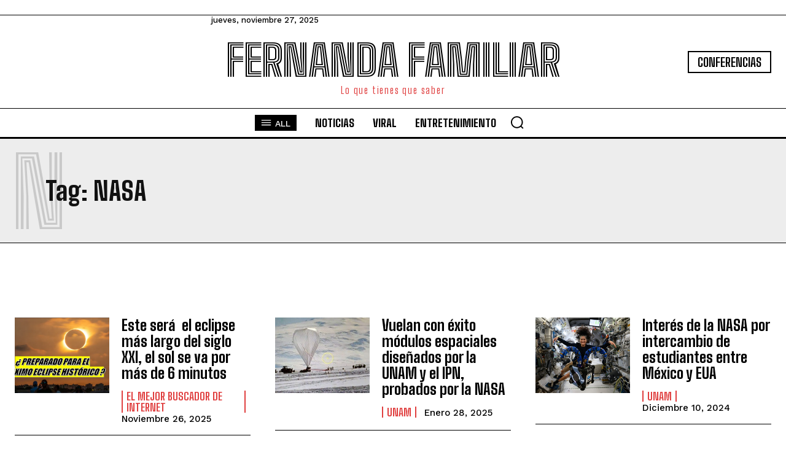

--- FILE ---
content_type: text/html; charset=UTF-8
request_url: https://fernandafamiliar.soy/tag/nasa/
body_size: 77664
content:
<!doctype html >
<!--[if IE 8]>    <html class="ie8" lang="en"> <![endif]-->
<!--[if IE 9]>    <html class="ie9" lang="en"> <![endif]-->
<!--[if gt IE 8]><!--> <html dir="ltr" lang="es" prefix="og: https://ogp.me/ns#"> <!--<![endif]-->
<head>
    
    <meta charset="UTF-8" />
    <meta name="viewport" content="width=device-width, initial-scale=1.0">
    <link rel="pingback" href="https://fernandafamiliar.soy/xmlrpc.php" />
    <script type="67f36fcf3451e7326c273ea2-text/javascript">
/* <![CDATA[ */
window.JetpackScriptData = {"site":{"icon":"https://i0.wp.com/fernandafamiliar.soy/wp-content/uploads/2019/01/01_16x16.png?w=64\u0026ssl=1","title":"Fernanda Familiar","host":"unknown","is_wpcom_platform":false}};
/* ]]> */
</script>
	<style>img:is([sizes="auto" i], [sizes^="auto," i]) { contain-intrinsic-size: 3000px 1500px }</style>
	
		<!-- All in One SEO Pro 4.9.1 - aioseo.com -->
		<title>nasa | Fernanda Familiar</title>
	<meta name="robots" content="max-image-preview:large" />
	<meta name="keywords" content="hakuto-r,misión espacial,luna,space x,nasa,agujero negro,come estrellas,espacio,ciencia,luna llena,luna rosa,evento astrológico,luna en libra,astrología,csa,viaje a la luna,space,houston,nebulosa,estrellas,explosión,descubrimiento" />
	<link rel="canonical" href="https://fernandafamiliar.soy/tag/nasa/" />
	<link rel="next" href="https://fernandafamiliar.soy/tag/nasa/page/2/" />
	<meta name="generator" content="All in One SEO Pro (AIOSEO) 4.9.1" />
		<meta property="og:locale" content="es_ES" />
		<meta property="og:site_name" content="Fernanda Familiar" />
		<meta property="og:type" content="article" />
		<meta property="og:title" content="nasa | Fernanda Familiar" />
		<meta property="og:url" content="https://fernandafamiliar.soy/tag/nasa/" />
		<meta property="article:publisher" content="https://www.facebook.com/FernandaFamiliar/" />
		<meta name="twitter:card" content="summary_large_image" />
		<meta name="twitter:site" content="@qtf" />
		<meta name="twitter:title" content="nasa | Fernanda Familiar" />
		<script type="application/ld+json" class="aioseo-schema">
			{"@context":"https:\/\/schema.org","@graph":[{"@type":"BreadcrumbList","@id":"https:\/\/fernandafamiliar.soy\/tag\/nasa\/#breadcrumblist","itemListElement":[{"@type":"ListItem","@id":"https:\/\/fernandafamiliar.soy#listItem","position":1,"name":"Home","item":"https:\/\/fernandafamiliar.soy","nextItem":{"@type":"ListItem","@id":"https:\/\/fernandafamiliar.soy\/tag\/nasa\/#listItem","name":"nasa"}},{"@type":"ListItem","@id":"https:\/\/fernandafamiliar.soy\/tag\/nasa\/#listItem","position":2,"name":"nasa","previousItem":{"@type":"ListItem","@id":"https:\/\/fernandafamiliar.soy#listItem","name":"Home"}}]},{"@type":"CollectionPage","@id":"https:\/\/fernandafamiliar.soy\/tag\/nasa\/#collectionpage","url":"https:\/\/fernandafamiliar.soy\/tag\/nasa\/","name":"nasa | Fernanda Familiar","inLanguage":"es-ES","isPartOf":{"@id":"https:\/\/fernandafamiliar.soy\/#website"},"breadcrumb":{"@id":"https:\/\/fernandafamiliar.soy\/tag\/nasa\/#breadcrumblist"}},{"@type":"Organization","@id":"https:\/\/fernandafamiliar.soy\/#organization","name":"Fernanda Familiar","description":"La Periodista de Vida","url":"https:\/\/fernandafamiliar.soy\/","logo":{"@type":"ImageObject","url":"https:\/\/fernandafamiliar.soy\/wp-content\/uploads\/2019\/01\/logo-ff-negro.png","@id":"https:\/\/fernandafamiliar.soy\/tag\/nasa\/#organizationLogo","width":1200,"height":281,"caption":"Fernanda Familiar logo"},"image":{"@id":"https:\/\/fernandafamiliar.soy\/tag\/nasa\/#organizationLogo"},"sameAs":["https:\/\/www.instagram.com\/fernanda_familiar\/","https:\/\/www.youtube.com\/results?search_query=fernanda+talks+home","https:\/\/www.linkedin.com\/in\/fernandafamiliar\/?originalSubdomain=mx","https:\/\/es.wikipedia.org\/wiki\/Fernanda_Familiar"]},{"@type":"WebSite","@id":"https:\/\/fernandafamiliar.soy\/#website","url":"https:\/\/fernandafamiliar.soy\/","name":"Fernanda Familiar","description":"La Periodista de Vida","inLanguage":"es-ES","publisher":{"@id":"https:\/\/fernandafamiliar.soy\/#organization"}}]}
		</script>
		<!-- All in One SEO Pro -->

<link rel="icon" type="image/png" href="https://fernandafamiliar.soy/wp-content/uploads/2023/06/FAVICON_FF_Gradient.png"><link rel='dns-prefetch' href='//secure.gravatar.com' />
<link rel='dns-prefetch' href='//stats.wp.com' />
<link rel='dns-prefetch' href='//fonts.googleapis.com' />
<link rel='dns-prefetch' href='//v0.wordpress.com' />
<link rel='preconnect' href='//c0.wp.com' />
<link rel="alternate" type="application/rss+xml" title="Fernanda Familiar &raquo; Feed" href="https://fernandafamiliar.soy/feed/" />
<link rel="alternate" type="application/rss+xml" title="Fernanda Familiar &raquo; Feed de los comentarios" href="https://fernandafamiliar.soy/comments/feed/" />
<link rel="alternate" type="application/rss+xml" title="Fernanda Familiar &raquo; Etiqueta nasa del feed" href="https://fernandafamiliar.soy/tag/nasa/feed/" />
<script type="67f36fcf3451e7326c273ea2-text/javascript">
/* <![CDATA[ */
window._wpemojiSettings = {"baseUrl":"https:\/\/s.w.org\/images\/core\/emoji\/16.0.1\/72x72\/","ext":".png","svgUrl":"https:\/\/s.w.org\/images\/core\/emoji\/16.0.1\/svg\/","svgExt":".svg","source":{"concatemoji":"https:\/\/fernandafamiliar.soy\/wp-includes\/js\/wp-emoji-release.min.js?ver=6.8.2"}};
/*! This file is auto-generated */
!function(s,n){var o,i,e;function c(e){try{var t={supportTests:e,timestamp:(new Date).valueOf()};sessionStorage.setItem(o,JSON.stringify(t))}catch(e){}}function p(e,t,n){e.clearRect(0,0,e.canvas.width,e.canvas.height),e.fillText(t,0,0);var t=new Uint32Array(e.getImageData(0,0,e.canvas.width,e.canvas.height).data),a=(e.clearRect(0,0,e.canvas.width,e.canvas.height),e.fillText(n,0,0),new Uint32Array(e.getImageData(0,0,e.canvas.width,e.canvas.height).data));return t.every(function(e,t){return e===a[t]})}function u(e,t){e.clearRect(0,0,e.canvas.width,e.canvas.height),e.fillText(t,0,0);for(var n=e.getImageData(16,16,1,1),a=0;a<n.data.length;a++)if(0!==n.data[a])return!1;return!0}function f(e,t,n,a){switch(t){case"flag":return n(e,"\ud83c\udff3\ufe0f\u200d\u26a7\ufe0f","\ud83c\udff3\ufe0f\u200b\u26a7\ufe0f")?!1:!n(e,"\ud83c\udde8\ud83c\uddf6","\ud83c\udde8\u200b\ud83c\uddf6")&&!n(e,"\ud83c\udff4\udb40\udc67\udb40\udc62\udb40\udc65\udb40\udc6e\udb40\udc67\udb40\udc7f","\ud83c\udff4\u200b\udb40\udc67\u200b\udb40\udc62\u200b\udb40\udc65\u200b\udb40\udc6e\u200b\udb40\udc67\u200b\udb40\udc7f");case"emoji":return!a(e,"\ud83e\udedf")}return!1}function g(e,t,n,a){var r="undefined"!=typeof WorkerGlobalScope&&self instanceof WorkerGlobalScope?new OffscreenCanvas(300,150):s.createElement("canvas"),o=r.getContext("2d",{willReadFrequently:!0}),i=(o.textBaseline="top",o.font="600 32px Arial",{});return e.forEach(function(e){i[e]=t(o,e,n,a)}),i}function t(e){var t=s.createElement("script");t.src=e,t.defer=!0,s.head.appendChild(t)}"undefined"!=typeof Promise&&(o="wpEmojiSettingsSupports",i=["flag","emoji"],n.supports={everything:!0,everythingExceptFlag:!0},e=new Promise(function(e){s.addEventListener("DOMContentLoaded",e,{once:!0})}),new Promise(function(t){var n=function(){try{var e=JSON.parse(sessionStorage.getItem(o));if("object"==typeof e&&"number"==typeof e.timestamp&&(new Date).valueOf()<e.timestamp+604800&&"object"==typeof e.supportTests)return e.supportTests}catch(e){}return null}();if(!n){if("undefined"!=typeof Worker&&"undefined"!=typeof OffscreenCanvas&&"undefined"!=typeof URL&&URL.createObjectURL&&"undefined"!=typeof Blob)try{var e="postMessage("+g.toString()+"("+[JSON.stringify(i),f.toString(),p.toString(),u.toString()].join(",")+"));",a=new Blob([e],{type:"text/javascript"}),r=new Worker(URL.createObjectURL(a),{name:"wpTestEmojiSupports"});return void(r.onmessage=function(e){c(n=e.data),r.terminate(),t(n)})}catch(e){}c(n=g(i,f,p,u))}t(n)}).then(function(e){for(var t in e)n.supports[t]=e[t],n.supports.everything=n.supports.everything&&n.supports[t],"flag"!==t&&(n.supports.everythingExceptFlag=n.supports.everythingExceptFlag&&n.supports[t]);n.supports.everythingExceptFlag=n.supports.everythingExceptFlag&&!n.supports.flag,n.DOMReady=!1,n.readyCallback=function(){n.DOMReady=!0}}).then(function(){return e}).then(function(){var e;n.supports.everything||(n.readyCallback(),(e=n.source||{}).concatemoji?t(e.concatemoji):e.wpemoji&&e.twemoji&&(t(e.twemoji),t(e.wpemoji)))}))}((window,document),window._wpemojiSettings);
/* ]]> */
</script>
<style id='wp-emoji-styles-inline-css' type='text/css'>

	img.wp-smiley, img.emoji {
		display: inline !important;
		border: none !important;
		box-shadow: none !important;
		height: 1em !important;
		width: 1em !important;
		margin: 0 0.07em !important;
		vertical-align: -0.1em !important;
		background: none !important;
		padding: 0 !important;
	}
</style>
<style id='classic-theme-styles-inline-css' type='text/css'>
/*! This file is auto-generated */
.wp-block-button__link{color:#fff;background-color:#32373c;border-radius:9999px;box-shadow:none;text-decoration:none;padding:calc(.667em + 2px) calc(1.333em + 2px);font-size:1.125em}.wp-block-file__button{background:#32373c;color:#fff;text-decoration:none}
</style>
<link rel='stylesheet' id='aioseo/css/src/vue/standalone/blocks/table-of-contents/global.scss-css' href='https://fernandafamiliar.soy/wp-content/plugins/all-in-one-seo-pack-pro/dist/Pro/assets/css/table-of-contents/global.e90f6d47.css?ver=4.9.1' type='text/css' media='all' />
<link rel='stylesheet' id='aioseo/css/src/vue/standalone/blocks/pro/recipe/global.scss-css' href='https://fernandafamiliar.soy/wp-content/plugins/all-in-one-seo-pack-pro/dist/Pro/assets/css/recipe/global.67a3275f.css?ver=4.9.1' type='text/css' media='all' />
<link rel='stylesheet' id='aioseo/css/src/vue/standalone/blocks/pro/product/global.scss-css' href='https://fernandafamiliar.soy/wp-content/plugins/all-in-one-seo-pack-pro/dist/Pro/assets/css/product/global.61066cfb.css?ver=4.9.1' type='text/css' media='all' />
<link rel='stylesheet' id='mediaelement-css' href='https://c0.wp.com/c/6.8.2/wp-includes/js/mediaelement/mediaelementplayer-legacy.min.css' type='text/css' media='all' />
<link rel='stylesheet' id='wp-mediaelement-css' href='https://c0.wp.com/c/6.8.2/wp-includes/js/mediaelement/wp-mediaelement.min.css' type='text/css' media='all' />
<style id='jetpack-sharing-buttons-style-inline-css' type='text/css'>
.jetpack-sharing-buttons__services-list{display:flex;flex-direction:row;flex-wrap:wrap;gap:0;list-style-type:none;margin:5px;padding:0}.jetpack-sharing-buttons__services-list.has-small-icon-size{font-size:12px}.jetpack-sharing-buttons__services-list.has-normal-icon-size{font-size:16px}.jetpack-sharing-buttons__services-list.has-large-icon-size{font-size:24px}.jetpack-sharing-buttons__services-list.has-huge-icon-size{font-size:36px}@media print{.jetpack-sharing-buttons__services-list{display:none!important}}.editor-styles-wrapper .wp-block-jetpack-sharing-buttons{gap:0;padding-inline-start:0}ul.jetpack-sharing-buttons__services-list.has-background{padding:1.25em 2.375em}
</style>
<style id='global-styles-inline-css' type='text/css'>
:root{--wp--preset--aspect-ratio--square: 1;--wp--preset--aspect-ratio--4-3: 4/3;--wp--preset--aspect-ratio--3-4: 3/4;--wp--preset--aspect-ratio--3-2: 3/2;--wp--preset--aspect-ratio--2-3: 2/3;--wp--preset--aspect-ratio--16-9: 16/9;--wp--preset--aspect-ratio--9-16: 9/16;--wp--preset--color--black: #000000;--wp--preset--color--cyan-bluish-gray: #abb8c3;--wp--preset--color--white: #ffffff;--wp--preset--color--pale-pink: #f78da7;--wp--preset--color--vivid-red: #cf2e2e;--wp--preset--color--luminous-vivid-orange: #ff6900;--wp--preset--color--luminous-vivid-amber: #fcb900;--wp--preset--color--light-green-cyan: #7bdcb5;--wp--preset--color--vivid-green-cyan: #00d084;--wp--preset--color--pale-cyan-blue: #8ed1fc;--wp--preset--color--vivid-cyan-blue: #0693e3;--wp--preset--color--vivid-purple: #9b51e0;--wp--preset--gradient--vivid-cyan-blue-to-vivid-purple: linear-gradient(135deg,rgba(6,147,227,1) 0%,rgb(155,81,224) 100%);--wp--preset--gradient--light-green-cyan-to-vivid-green-cyan: linear-gradient(135deg,rgb(122,220,180) 0%,rgb(0,208,130) 100%);--wp--preset--gradient--luminous-vivid-amber-to-luminous-vivid-orange: linear-gradient(135deg,rgba(252,185,0,1) 0%,rgba(255,105,0,1) 100%);--wp--preset--gradient--luminous-vivid-orange-to-vivid-red: linear-gradient(135deg,rgba(255,105,0,1) 0%,rgb(207,46,46) 100%);--wp--preset--gradient--very-light-gray-to-cyan-bluish-gray: linear-gradient(135deg,rgb(238,238,238) 0%,rgb(169,184,195) 100%);--wp--preset--gradient--cool-to-warm-spectrum: linear-gradient(135deg,rgb(74,234,220) 0%,rgb(151,120,209) 20%,rgb(207,42,186) 40%,rgb(238,44,130) 60%,rgb(251,105,98) 80%,rgb(254,248,76) 100%);--wp--preset--gradient--blush-light-purple: linear-gradient(135deg,rgb(255,206,236) 0%,rgb(152,150,240) 100%);--wp--preset--gradient--blush-bordeaux: linear-gradient(135deg,rgb(254,205,165) 0%,rgb(254,45,45) 50%,rgb(107,0,62) 100%);--wp--preset--gradient--luminous-dusk: linear-gradient(135deg,rgb(255,203,112) 0%,rgb(199,81,192) 50%,rgb(65,88,208) 100%);--wp--preset--gradient--pale-ocean: linear-gradient(135deg,rgb(255,245,203) 0%,rgb(182,227,212) 50%,rgb(51,167,181) 100%);--wp--preset--gradient--electric-grass: linear-gradient(135deg,rgb(202,248,128) 0%,rgb(113,206,126) 100%);--wp--preset--gradient--midnight: linear-gradient(135deg,rgb(2,3,129) 0%,rgb(40,116,252) 100%);--wp--preset--font-size--small: 11px;--wp--preset--font-size--medium: 20px;--wp--preset--font-size--large: 32px;--wp--preset--font-size--x-large: 42px;--wp--preset--font-size--regular: 15px;--wp--preset--font-size--larger: 50px;--wp--preset--spacing--20: 0.44rem;--wp--preset--spacing--30: 0.67rem;--wp--preset--spacing--40: 1rem;--wp--preset--spacing--50: 1.5rem;--wp--preset--spacing--60: 2.25rem;--wp--preset--spacing--70: 3.38rem;--wp--preset--spacing--80: 5.06rem;--wp--preset--shadow--natural: 6px 6px 9px rgba(0, 0, 0, 0.2);--wp--preset--shadow--deep: 12px 12px 50px rgba(0, 0, 0, 0.4);--wp--preset--shadow--sharp: 6px 6px 0px rgba(0, 0, 0, 0.2);--wp--preset--shadow--outlined: 6px 6px 0px -3px rgba(255, 255, 255, 1), 6px 6px rgba(0, 0, 0, 1);--wp--preset--shadow--crisp: 6px 6px 0px rgba(0, 0, 0, 1);}:where(.is-layout-flex){gap: 0.5em;}:where(.is-layout-grid){gap: 0.5em;}body .is-layout-flex{display: flex;}.is-layout-flex{flex-wrap: wrap;align-items: center;}.is-layout-flex > :is(*, div){margin: 0;}body .is-layout-grid{display: grid;}.is-layout-grid > :is(*, div){margin: 0;}:where(.wp-block-columns.is-layout-flex){gap: 2em;}:where(.wp-block-columns.is-layout-grid){gap: 2em;}:where(.wp-block-post-template.is-layout-flex){gap: 1.25em;}:where(.wp-block-post-template.is-layout-grid){gap: 1.25em;}.has-black-color{color: var(--wp--preset--color--black) !important;}.has-cyan-bluish-gray-color{color: var(--wp--preset--color--cyan-bluish-gray) !important;}.has-white-color{color: var(--wp--preset--color--white) !important;}.has-pale-pink-color{color: var(--wp--preset--color--pale-pink) !important;}.has-vivid-red-color{color: var(--wp--preset--color--vivid-red) !important;}.has-luminous-vivid-orange-color{color: var(--wp--preset--color--luminous-vivid-orange) !important;}.has-luminous-vivid-amber-color{color: var(--wp--preset--color--luminous-vivid-amber) !important;}.has-light-green-cyan-color{color: var(--wp--preset--color--light-green-cyan) !important;}.has-vivid-green-cyan-color{color: var(--wp--preset--color--vivid-green-cyan) !important;}.has-pale-cyan-blue-color{color: var(--wp--preset--color--pale-cyan-blue) !important;}.has-vivid-cyan-blue-color{color: var(--wp--preset--color--vivid-cyan-blue) !important;}.has-vivid-purple-color{color: var(--wp--preset--color--vivid-purple) !important;}.has-black-background-color{background-color: var(--wp--preset--color--black) !important;}.has-cyan-bluish-gray-background-color{background-color: var(--wp--preset--color--cyan-bluish-gray) !important;}.has-white-background-color{background-color: var(--wp--preset--color--white) !important;}.has-pale-pink-background-color{background-color: var(--wp--preset--color--pale-pink) !important;}.has-vivid-red-background-color{background-color: var(--wp--preset--color--vivid-red) !important;}.has-luminous-vivid-orange-background-color{background-color: var(--wp--preset--color--luminous-vivid-orange) !important;}.has-luminous-vivid-amber-background-color{background-color: var(--wp--preset--color--luminous-vivid-amber) !important;}.has-light-green-cyan-background-color{background-color: var(--wp--preset--color--light-green-cyan) !important;}.has-vivid-green-cyan-background-color{background-color: var(--wp--preset--color--vivid-green-cyan) !important;}.has-pale-cyan-blue-background-color{background-color: var(--wp--preset--color--pale-cyan-blue) !important;}.has-vivid-cyan-blue-background-color{background-color: var(--wp--preset--color--vivid-cyan-blue) !important;}.has-vivid-purple-background-color{background-color: var(--wp--preset--color--vivid-purple) !important;}.has-black-border-color{border-color: var(--wp--preset--color--black) !important;}.has-cyan-bluish-gray-border-color{border-color: var(--wp--preset--color--cyan-bluish-gray) !important;}.has-white-border-color{border-color: var(--wp--preset--color--white) !important;}.has-pale-pink-border-color{border-color: var(--wp--preset--color--pale-pink) !important;}.has-vivid-red-border-color{border-color: var(--wp--preset--color--vivid-red) !important;}.has-luminous-vivid-orange-border-color{border-color: var(--wp--preset--color--luminous-vivid-orange) !important;}.has-luminous-vivid-amber-border-color{border-color: var(--wp--preset--color--luminous-vivid-amber) !important;}.has-light-green-cyan-border-color{border-color: var(--wp--preset--color--light-green-cyan) !important;}.has-vivid-green-cyan-border-color{border-color: var(--wp--preset--color--vivid-green-cyan) !important;}.has-pale-cyan-blue-border-color{border-color: var(--wp--preset--color--pale-cyan-blue) !important;}.has-vivid-cyan-blue-border-color{border-color: var(--wp--preset--color--vivid-cyan-blue) !important;}.has-vivid-purple-border-color{border-color: var(--wp--preset--color--vivid-purple) !important;}.has-vivid-cyan-blue-to-vivid-purple-gradient-background{background: var(--wp--preset--gradient--vivid-cyan-blue-to-vivid-purple) !important;}.has-light-green-cyan-to-vivid-green-cyan-gradient-background{background: var(--wp--preset--gradient--light-green-cyan-to-vivid-green-cyan) !important;}.has-luminous-vivid-amber-to-luminous-vivid-orange-gradient-background{background: var(--wp--preset--gradient--luminous-vivid-amber-to-luminous-vivid-orange) !important;}.has-luminous-vivid-orange-to-vivid-red-gradient-background{background: var(--wp--preset--gradient--luminous-vivid-orange-to-vivid-red) !important;}.has-very-light-gray-to-cyan-bluish-gray-gradient-background{background: var(--wp--preset--gradient--very-light-gray-to-cyan-bluish-gray) !important;}.has-cool-to-warm-spectrum-gradient-background{background: var(--wp--preset--gradient--cool-to-warm-spectrum) !important;}.has-blush-light-purple-gradient-background{background: var(--wp--preset--gradient--blush-light-purple) !important;}.has-blush-bordeaux-gradient-background{background: var(--wp--preset--gradient--blush-bordeaux) !important;}.has-luminous-dusk-gradient-background{background: var(--wp--preset--gradient--luminous-dusk) !important;}.has-pale-ocean-gradient-background{background: var(--wp--preset--gradient--pale-ocean) !important;}.has-electric-grass-gradient-background{background: var(--wp--preset--gradient--electric-grass) !important;}.has-midnight-gradient-background{background: var(--wp--preset--gradient--midnight) !important;}.has-small-font-size{font-size: var(--wp--preset--font-size--small) !important;}.has-medium-font-size{font-size: var(--wp--preset--font-size--medium) !important;}.has-large-font-size{font-size: var(--wp--preset--font-size--large) !important;}.has-x-large-font-size{font-size: var(--wp--preset--font-size--x-large) !important;}
:where(.wp-block-post-template.is-layout-flex){gap: 1.25em;}:where(.wp-block-post-template.is-layout-grid){gap: 1.25em;}
:where(.wp-block-columns.is-layout-flex){gap: 2em;}:where(.wp-block-columns.is-layout-grid){gap: 2em;}
:root :where(.wp-block-pullquote){font-size: 1.5em;line-height: 1.6;}
</style>
<link rel='stylesheet' id='Newspaper-style-css' href='https://fernandafamiliar.soy/wp-content/themes/Newspaper/style.css?ver=6.8.2' type='text/css' media='all' />
<link rel='stylesheet' id='fernanda-style-css' href='https://fernandafamiliar.soy/wp-content/themes/fernanda/style.css?ver=6.8.2' type='text/css' media='all' />
<link rel='stylesheet' id='td-plugin-multi-purpose-css' href='https://fernandafamiliar.soy/wp-content/plugins/td-composer/td-multi-purpose/style.css?ver=492e3cf54bd42df3b24a3de8e2307cafx' type='text/css' media='all' />
<style id="google-fonts-style-css" media="all">/* vietnamese */
@font-face {
  font-family: 'Big Shoulders Inline Text';
  font-style: normal;
  font-weight: 400;
  font-display: swap;
  src: url(/fonts.gstatic.com/s/bigshouldersinlinetext/v28/vm8kdQDmVECV5-vm5dJ-Tp-6WDeRjL4RV7dP8u-NGSLwHnA2E9Rxww.woff2) format('woff2');
  unicode-range: U+0102-0103, U+0110-0111, U+0128-0129, U+0168-0169, U+01A0-01A1, U+01AF-01B0, U+0300-0301, U+0303-0304, U+0308-0309, U+0323, U+0329, U+1EA0-1EF9, U+20AB;
}
/* latin-ext */
@font-face {
  font-family: 'Big Shoulders Inline Text';
  font-style: normal;
  font-weight: 400;
  font-display: swap;
  src: url(/fonts.gstatic.com/s/bigshouldersinlinetext/v28/vm8kdQDmVECV5-vm5dJ-Tp-6WDeRjL4RV7dP8u-NGSPwHnA2E9Rxww.woff2) format('woff2');
  unicode-range: U+0100-02BA, U+02BD-02C5, U+02C7-02CC, U+02CE-02D7, U+02DD-02FF, U+0304, U+0308, U+0329, U+1D00-1DBF, U+1E00-1E9F, U+1EF2-1EFF, U+2020, U+20A0-20AB, U+20AD-20C0, U+2113, U+2C60-2C7F, U+A720-A7FF;
}
/* latin */
@font-face {
  font-family: 'Big Shoulders Inline Text';
  font-style: normal;
  font-weight: 400;
  font-display: swap;
  src: url(/fonts.gstatic.com/s/bigshouldersinlinetext/v28/vm8kdQDmVECV5-vm5dJ-Tp-6WDeRjL4RV7dP8u-NGS3wHnA2E9Q.woff2) format('woff2');
  unicode-range: U+0000-00FF, U+0131, U+0152-0153, U+02BB-02BC, U+02C6, U+02DA, U+02DC, U+0304, U+0308, U+0329, U+2000-206F, U+20AC, U+2122, U+2191, U+2193, U+2212, U+2215, U+FEFF, U+FFFD;
}
/* vietnamese */
@font-face {
  font-family: 'Big Shoulders Inline Text';
  font-style: normal;
  font-weight: 800;
  font-display: swap;
  src: url(/fonts.gstatic.com/s/bigshouldersinlinetext/v28/vm8kdQDmVECV5-vm5dJ-Tp-6WDeRjL4RV7dP8u-NGSLwHnA2E9Rxww.woff2) format('woff2');
  unicode-range: U+0102-0103, U+0110-0111, U+0128-0129, U+0168-0169, U+01A0-01A1, U+01AF-01B0, U+0300-0301, U+0303-0304, U+0308-0309, U+0323, U+0329, U+1EA0-1EF9, U+20AB;
}
/* latin-ext */
@font-face {
  font-family: 'Big Shoulders Inline Text';
  font-style: normal;
  font-weight: 800;
  font-display: swap;
  src: url(/fonts.gstatic.com/s/bigshouldersinlinetext/v28/vm8kdQDmVECV5-vm5dJ-Tp-6WDeRjL4RV7dP8u-NGSPwHnA2E9Rxww.woff2) format('woff2');
  unicode-range: U+0100-02BA, U+02BD-02C5, U+02C7-02CC, U+02CE-02D7, U+02DD-02FF, U+0304, U+0308, U+0329, U+1D00-1DBF, U+1E00-1E9F, U+1EF2-1EFF, U+2020, U+20A0-20AB, U+20AD-20C0, U+2113, U+2C60-2C7F, U+A720-A7FF;
}
/* latin */
@font-face {
  font-family: 'Big Shoulders Inline Text';
  font-style: normal;
  font-weight: 800;
  font-display: swap;
  src: url(/fonts.gstatic.com/s/bigshouldersinlinetext/v28/vm8kdQDmVECV5-vm5dJ-Tp-6WDeRjL4RV7dP8u-NGS3wHnA2E9Q.woff2) format('woff2');
  unicode-range: U+0000-00FF, U+0131, U+0152-0153, U+02BB-02BC, U+02C6, U+02DA, U+02DC, U+0304, U+0308, U+0329, U+2000-206F, U+20AC, U+2122, U+2191, U+2193, U+2212, U+2215, U+FEFF, U+FFFD;
}
/* vietnamese */
@font-face {
  font-family: 'Big Shoulders Inline Text';
  font-style: normal;
  font-weight: 900;
  font-display: swap;
  src: url(/fonts.gstatic.com/s/bigshouldersinlinetext/v28/vm8kdQDmVECV5-vm5dJ-Tp-6WDeRjL4RV7dP8u-NGSLwHnA2E9Rxww.woff2) format('woff2');
  unicode-range: U+0102-0103, U+0110-0111, U+0128-0129, U+0168-0169, U+01A0-01A1, U+01AF-01B0, U+0300-0301, U+0303-0304, U+0308-0309, U+0323, U+0329, U+1EA0-1EF9, U+20AB;
}
/* latin-ext */
@font-face {
  font-family: 'Big Shoulders Inline Text';
  font-style: normal;
  font-weight: 900;
  font-display: swap;
  src: url(/fonts.gstatic.com/s/bigshouldersinlinetext/v28/vm8kdQDmVECV5-vm5dJ-Tp-6WDeRjL4RV7dP8u-NGSPwHnA2E9Rxww.woff2) format('woff2');
  unicode-range: U+0100-02BA, U+02BD-02C5, U+02C7-02CC, U+02CE-02D7, U+02DD-02FF, U+0304, U+0308, U+0329, U+1D00-1DBF, U+1E00-1E9F, U+1EF2-1EFF, U+2020, U+20A0-20AB, U+20AD-20C0, U+2113, U+2C60-2C7F, U+A720-A7FF;
}
/* latin */
@font-face {
  font-family: 'Big Shoulders Inline Text';
  font-style: normal;
  font-weight: 900;
  font-display: swap;
  src: url(/fonts.gstatic.com/s/bigshouldersinlinetext/v28/vm8kdQDmVECV5-vm5dJ-Tp-6WDeRjL4RV7dP8u-NGS3wHnA2E9Q.woff2) format('woff2');
  unicode-range: U+0000-00FF, U+0131, U+0152-0153, U+02BB-02BC, U+02C6, U+02DA, U+02DC, U+0304, U+0308, U+0329, U+2000-206F, U+20AC, U+2122, U+2191, U+2193, U+2212, U+2215, U+FEFF, U+FFFD;
}
/* vietnamese */
@font-face {
  font-family: 'Big Shoulders Text';
  font-style: normal;
  font-weight: 400;
  font-display: swap;
  src: url(/fonts.gstatic.com/s/bigshoulderstext/v28/55xxezRtP9G3CGPIf49hxc8P0eytUxBclIZ6YsECdFQB.woff2) format('woff2');
  unicode-range: U+0102-0103, U+0110-0111, U+0128-0129, U+0168-0169, U+01A0-01A1, U+01AF-01B0, U+0300-0301, U+0303-0304, U+0308-0309, U+0323, U+0329, U+1EA0-1EF9, U+20AB;
}
/* latin-ext */
@font-face {
  font-family: 'Big Shoulders Text';
  font-style: normal;
  font-weight: 400;
  font-display: swap;
  src: url(/fonts.gstatic.com/s/bigshoulderstext/v28/55xxezRtP9G3CGPIf49hxc8P0eytUxBclYZ6YsECdFQB.woff2) format('woff2');
  unicode-range: U+0100-02BA, U+02BD-02C5, U+02C7-02CC, U+02CE-02D7, U+02DD-02FF, U+0304, U+0308, U+0329, U+1D00-1DBF, U+1E00-1E9F, U+1EF2-1EFF, U+2020, U+20A0-20AB, U+20AD-20C0, U+2113, U+2C60-2C7F, U+A720-A7FF;
}
/* latin */
@font-face {
  font-family: 'Big Shoulders Text';
  font-style: normal;
  font-weight: 400;
  font-display: swap;
  src: url(/fonts.gstatic.com/s/bigshoulderstext/v28/55xxezRtP9G3CGPIf49hxc8P0eytUxBcm4Z6YsECdA.woff2) format('woff2');
  unicode-range: U+0000-00FF, U+0131, U+0152-0153, U+02BB-02BC, U+02C6, U+02DA, U+02DC, U+0304, U+0308, U+0329, U+2000-206F, U+20AC, U+2122, U+2191, U+2193, U+2212, U+2215, U+FEFF, U+FFFD;
}
/* vietnamese */
@font-face {
  font-family: 'Big Shoulders Text';
  font-style: normal;
  font-weight: 500;
  font-display: swap;
  src: url(/fonts.gstatic.com/s/bigshoulderstext/v28/55xxezRtP9G3CGPIf49hxc8P0eytUxBclIZ6YsECdFQB.woff2) format('woff2');
  unicode-range: U+0102-0103, U+0110-0111, U+0128-0129, U+0168-0169, U+01A0-01A1, U+01AF-01B0, U+0300-0301, U+0303-0304, U+0308-0309, U+0323, U+0329, U+1EA0-1EF9, U+20AB;
}
/* latin-ext */
@font-face {
  font-family: 'Big Shoulders Text';
  font-style: normal;
  font-weight: 500;
  font-display: swap;
  src: url(/fonts.gstatic.com/s/bigshoulderstext/v28/55xxezRtP9G3CGPIf49hxc8P0eytUxBclYZ6YsECdFQB.woff2) format('woff2');
  unicode-range: U+0100-02BA, U+02BD-02C5, U+02C7-02CC, U+02CE-02D7, U+02DD-02FF, U+0304, U+0308, U+0329, U+1D00-1DBF, U+1E00-1E9F, U+1EF2-1EFF, U+2020, U+20A0-20AB, U+20AD-20C0, U+2113, U+2C60-2C7F, U+A720-A7FF;
}
/* latin */
@font-face {
  font-family: 'Big Shoulders Text';
  font-style: normal;
  font-weight: 500;
  font-display: swap;
  src: url(/fonts.gstatic.com/s/bigshoulderstext/v28/55xxezRtP9G3CGPIf49hxc8P0eytUxBcm4Z6YsECdA.woff2) format('woff2');
  unicode-range: U+0000-00FF, U+0131, U+0152-0153, U+02BB-02BC, U+02C6, U+02DA, U+02DC, U+0304, U+0308, U+0329, U+2000-206F, U+20AC, U+2122, U+2191, U+2193, U+2212, U+2215, U+FEFF, U+FFFD;
}
/* vietnamese */
@font-face {
  font-family: 'Big Shoulders Text';
  font-style: normal;
  font-weight: 600;
  font-display: swap;
  src: url(/fonts.gstatic.com/s/bigshoulderstext/v28/55xxezRtP9G3CGPIf49hxc8P0eytUxBclIZ6YsECdFQB.woff2) format('woff2');
  unicode-range: U+0102-0103, U+0110-0111, U+0128-0129, U+0168-0169, U+01A0-01A1, U+01AF-01B0, U+0300-0301, U+0303-0304, U+0308-0309, U+0323, U+0329, U+1EA0-1EF9, U+20AB;
}
/* latin-ext */
@font-face {
  font-family: 'Big Shoulders Text';
  font-style: normal;
  font-weight: 600;
  font-display: swap;
  src: url(/fonts.gstatic.com/s/bigshoulderstext/v28/55xxezRtP9G3CGPIf49hxc8P0eytUxBclYZ6YsECdFQB.woff2) format('woff2');
  unicode-range: U+0100-02BA, U+02BD-02C5, U+02C7-02CC, U+02CE-02D7, U+02DD-02FF, U+0304, U+0308, U+0329, U+1D00-1DBF, U+1E00-1E9F, U+1EF2-1EFF, U+2020, U+20A0-20AB, U+20AD-20C0, U+2113, U+2C60-2C7F, U+A720-A7FF;
}
/* latin */
@font-face {
  font-family: 'Big Shoulders Text';
  font-style: normal;
  font-weight: 600;
  font-display: swap;
  src: url(/fonts.gstatic.com/s/bigshoulderstext/v28/55xxezRtP9G3CGPIf49hxc8P0eytUxBcm4Z6YsECdA.woff2) format('woff2');
  unicode-range: U+0000-00FF, U+0131, U+0152-0153, U+02BB-02BC, U+02C6, U+02DA, U+02DC, U+0304, U+0308, U+0329, U+2000-206F, U+20AC, U+2122, U+2191, U+2193, U+2212, U+2215, U+FEFF, U+FFFD;
}
/* vietnamese */
@font-face {
  font-family: 'Big Shoulders Text';
  font-style: normal;
  font-weight: 700;
  font-display: swap;
  src: url(/fonts.gstatic.com/s/bigshoulderstext/v28/55xxezRtP9G3CGPIf49hxc8P0eytUxBclIZ6YsECdFQB.woff2) format('woff2');
  unicode-range: U+0102-0103, U+0110-0111, U+0128-0129, U+0168-0169, U+01A0-01A1, U+01AF-01B0, U+0300-0301, U+0303-0304, U+0308-0309, U+0323, U+0329, U+1EA0-1EF9, U+20AB;
}
/* latin-ext */
@font-face {
  font-family: 'Big Shoulders Text';
  font-style: normal;
  font-weight: 700;
  font-display: swap;
  src: url(/fonts.gstatic.com/s/bigshoulderstext/v28/55xxezRtP9G3CGPIf49hxc8P0eytUxBclYZ6YsECdFQB.woff2) format('woff2');
  unicode-range: U+0100-02BA, U+02BD-02C5, U+02C7-02CC, U+02CE-02D7, U+02DD-02FF, U+0304, U+0308, U+0329, U+1D00-1DBF, U+1E00-1E9F, U+1EF2-1EFF, U+2020, U+20A0-20AB, U+20AD-20C0, U+2113, U+2C60-2C7F, U+A720-A7FF;
}
/* latin */
@font-face {
  font-family: 'Big Shoulders Text';
  font-style: normal;
  font-weight: 700;
  font-display: swap;
  src: url(/fonts.gstatic.com/s/bigshoulderstext/v28/55xxezRtP9G3CGPIf49hxc8P0eytUxBcm4Z6YsECdA.woff2) format('woff2');
  unicode-range: U+0000-00FF, U+0131, U+0152-0153, U+02BB-02BC, U+02C6, U+02DA, U+02DC, U+0304, U+0308, U+0329, U+2000-206F, U+20AC, U+2122, U+2191, U+2193, U+2212, U+2215, U+FEFF, U+FFFD;
}
/* vietnamese */
@font-face {
  font-family: 'Big Shoulders Text';
  font-style: normal;
  font-weight: 800;
  font-display: swap;
  src: url(/fonts.gstatic.com/s/bigshoulderstext/v28/55xxezRtP9G3CGPIf49hxc8P0eytUxBclIZ6YsECdFQB.woff2) format('woff2');
  unicode-range: U+0102-0103, U+0110-0111, U+0128-0129, U+0168-0169, U+01A0-01A1, U+01AF-01B0, U+0300-0301, U+0303-0304, U+0308-0309, U+0323, U+0329, U+1EA0-1EF9, U+20AB;
}
/* latin-ext */
@font-face {
  font-family: 'Big Shoulders Text';
  font-style: normal;
  font-weight: 800;
  font-display: swap;
  src: url(/fonts.gstatic.com/s/bigshoulderstext/v28/55xxezRtP9G3CGPIf49hxc8P0eytUxBclYZ6YsECdFQB.woff2) format('woff2');
  unicode-range: U+0100-02BA, U+02BD-02C5, U+02C7-02CC, U+02CE-02D7, U+02DD-02FF, U+0304, U+0308, U+0329, U+1D00-1DBF, U+1E00-1E9F, U+1EF2-1EFF, U+2020, U+20A0-20AB, U+20AD-20C0, U+2113, U+2C60-2C7F, U+A720-A7FF;
}
/* latin */
@font-face {
  font-family: 'Big Shoulders Text';
  font-style: normal;
  font-weight: 800;
  font-display: swap;
  src: url(/fonts.gstatic.com/s/bigshoulderstext/v28/55xxezRtP9G3CGPIf49hxc8P0eytUxBcm4Z6YsECdA.woff2) format('woff2');
  unicode-range: U+0000-00FF, U+0131, U+0152-0153, U+02BB-02BC, U+02C6, U+02DA, U+02DC, U+0304, U+0308, U+0329, U+2000-206F, U+20AC, U+2122, U+2191, U+2193, U+2212, U+2215, U+FEFF, U+FFFD;
}
/* cyrillic-ext */
@font-face {
  font-family: 'Open Sans';
  font-style: normal;
  font-weight: 400;
  font-stretch: 100%;
  font-display: swap;
  src: url(/fonts.gstatic.com/s/opensans/v44/memvYaGs126MiZpBA-UvWbX2vVnXBbObj2OVTSKmu0SC55K5gw.woff2) format('woff2');
  unicode-range: U+0460-052F, U+1C80-1C8A, U+20B4, U+2DE0-2DFF, U+A640-A69F, U+FE2E-FE2F;
}
/* cyrillic */
@font-face {
  font-family: 'Open Sans';
  font-style: normal;
  font-weight: 400;
  font-stretch: 100%;
  font-display: swap;
  src: url(/fonts.gstatic.com/s/opensans/v44/memvYaGs126MiZpBA-UvWbX2vVnXBbObj2OVTSumu0SC55K5gw.woff2) format('woff2');
  unicode-range: U+0301, U+0400-045F, U+0490-0491, U+04B0-04B1, U+2116;
}
/* greek-ext */
@font-face {
  font-family: 'Open Sans';
  font-style: normal;
  font-weight: 400;
  font-stretch: 100%;
  font-display: swap;
  src: url(/fonts.gstatic.com/s/opensans/v44/memvYaGs126MiZpBA-UvWbX2vVnXBbObj2OVTSOmu0SC55K5gw.woff2) format('woff2');
  unicode-range: U+1F00-1FFF;
}
/* greek */
@font-face {
  font-family: 'Open Sans';
  font-style: normal;
  font-weight: 400;
  font-stretch: 100%;
  font-display: swap;
  src: url(/fonts.gstatic.com/s/opensans/v44/memvYaGs126MiZpBA-UvWbX2vVnXBbObj2OVTSymu0SC55K5gw.woff2) format('woff2');
  unicode-range: U+0370-0377, U+037A-037F, U+0384-038A, U+038C, U+038E-03A1, U+03A3-03FF;
}
/* hebrew */
@font-face {
  font-family: 'Open Sans';
  font-style: normal;
  font-weight: 400;
  font-stretch: 100%;
  font-display: swap;
  src: url(/fonts.gstatic.com/s/opensans/v44/memvYaGs126MiZpBA-UvWbX2vVnXBbObj2OVTS2mu0SC55K5gw.woff2) format('woff2');
  unicode-range: U+0307-0308, U+0590-05FF, U+200C-2010, U+20AA, U+25CC, U+FB1D-FB4F;
}
/* math */
@font-face {
  font-family: 'Open Sans';
  font-style: normal;
  font-weight: 400;
  font-stretch: 100%;
  font-display: swap;
  src: url(/fonts.gstatic.com/s/opensans/v44/memvYaGs126MiZpBA-UvWbX2vVnXBbObj2OVTVOmu0SC55K5gw.woff2) format('woff2');
  unicode-range: U+0302-0303, U+0305, U+0307-0308, U+0310, U+0312, U+0315, U+031A, U+0326-0327, U+032C, U+032F-0330, U+0332-0333, U+0338, U+033A, U+0346, U+034D, U+0391-03A1, U+03A3-03A9, U+03B1-03C9, U+03D1, U+03D5-03D6, U+03F0-03F1, U+03F4-03F5, U+2016-2017, U+2034-2038, U+203C, U+2040, U+2043, U+2047, U+2050, U+2057, U+205F, U+2070-2071, U+2074-208E, U+2090-209C, U+20D0-20DC, U+20E1, U+20E5-20EF, U+2100-2112, U+2114-2115, U+2117-2121, U+2123-214F, U+2190, U+2192, U+2194-21AE, U+21B0-21E5, U+21F1-21F2, U+21F4-2211, U+2213-2214, U+2216-22FF, U+2308-230B, U+2310, U+2319, U+231C-2321, U+2336-237A, U+237C, U+2395, U+239B-23B7, U+23D0, U+23DC-23E1, U+2474-2475, U+25AF, U+25B3, U+25B7, U+25BD, U+25C1, U+25CA, U+25CC, U+25FB, U+266D-266F, U+27C0-27FF, U+2900-2AFF, U+2B0E-2B11, U+2B30-2B4C, U+2BFE, U+3030, U+FF5B, U+FF5D, U+1D400-1D7FF, U+1EE00-1EEFF;
}
/* symbols */
@font-face {
  font-family: 'Open Sans';
  font-style: normal;
  font-weight: 400;
  font-stretch: 100%;
  font-display: swap;
  src: url(/fonts.gstatic.com/s/opensans/v44/memvYaGs126MiZpBA-UvWbX2vVnXBbObj2OVTUGmu0SC55K5gw.woff2) format('woff2');
  unicode-range: U+0001-000C, U+000E-001F, U+007F-009F, U+20DD-20E0, U+20E2-20E4, U+2150-218F, U+2190, U+2192, U+2194-2199, U+21AF, U+21E6-21F0, U+21F3, U+2218-2219, U+2299, U+22C4-22C6, U+2300-243F, U+2440-244A, U+2460-24FF, U+25A0-27BF, U+2800-28FF, U+2921-2922, U+2981, U+29BF, U+29EB, U+2B00-2BFF, U+4DC0-4DFF, U+FFF9-FFFB, U+10140-1018E, U+10190-1019C, U+101A0, U+101D0-101FD, U+102E0-102FB, U+10E60-10E7E, U+1D2C0-1D2D3, U+1D2E0-1D37F, U+1F000-1F0FF, U+1F100-1F1AD, U+1F1E6-1F1FF, U+1F30D-1F30F, U+1F315, U+1F31C, U+1F31E, U+1F320-1F32C, U+1F336, U+1F378, U+1F37D, U+1F382, U+1F393-1F39F, U+1F3A7-1F3A8, U+1F3AC-1F3AF, U+1F3C2, U+1F3C4-1F3C6, U+1F3CA-1F3CE, U+1F3D4-1F3E0, U+1F3ED, U+1F3F1-1F3F3, U+1F3F5-1F3F7, U+1F408, U+1F415, U+1F41F, U+1F426, U+1F43F, U+1F441-1F442, U+1F444, U+1F446-1F449, U+1F44C-1F44E, U+1F453, U+1F46A, U+1F47D, U+1F4A3, U+1F4B0, U+1F4B3, U+1F4B9, U+1F4BB, U+1F4BF, U+1F4C8-1F4CB, U+1F4D6, U+1F4DA, U+1F4DF, U+1F4E3-1F4E6, U+1F4EA-1F4ED, U+1F4F7, U+1F4F9-1F4FB, U+1F4FD-1F4FE, U+1F503, U+1F507-1F50B, U+1F50D, U+1F512-1F513, U+1F53E-1F54A, U+1F54F-1F5FA, U+1F610, U+1F650-1F67F, U+1F687, U+1F68D, U+1F691, U+1F694, U+1F698, U+1F6AD, U+1F6B2, U+1F6B9-1F6BA, U+1F6BC, U+1F6C6-1F6CF, U+1F6D3-1F6D7, U+1F6E0-1F6EA, U+1F6F0-1F6F3, U+1F6F7-1F6FC, U+1F700-1F7FF, U+1F800-1F80B, U+1F810-1F847, U+1F850-1F859, U+1F860-1F887, U+1F890-1F8AD, U+1F8B0-1F8BB, U+1F8C0-1F8C1, U+1F900-1F90B, U+1F93B, U+1F946, U+1F984, U+1F996, U+1F9E9, U+1FA00-1FA6F, U+1FA70-1FA7C, U+1FA80-1FA89, U+1FA8F-1FAC6, U+1FACE-1FADC, U+1FADF-1FAE9, U+1FAF0-1FAF8, U+1FB00-1FBFF;
}
/* vietnamese */
@font-face {
  font-family: 'Open Sans';
  font-style: normal;
  font-weight: 400;
  font-stretch: 100%;
  font-display: swap;
  src: url(/fonts.gstatic.com/s/opensans/v44/memvYaGs126MiZpBA-UvWbX2vVnXBbObj2OVTSCmu0SC55K5gw.woff2) format('woff2');
  unicode-range: U+0102-0103, U+0110-0111, U+0128-0129, U+0168-0169, U+01A0-01A1, U+01AF-01B0, U+0300-0301, U+0303-0304, U+0308-0309, U+0323, U+0329, U+1EA0-1EF9, U+20AB;
}
/* latin-ext */
@font-face {
  font-family: 'Open Sans';
  font-style: normal;
  font-weight: 400;
  font-stretch: 100%;
  font-display: swap;
  src: url(/fonts.gstatic.com/s/opensans/v44/memvYaGs126MiZpBA-UvWbX2vVnXBbObj2OVTSGmu0SC55K5gw.woff2) format('woff2');
  unicode-range: U+0100-02BA, U+02BD-02C5, U+02C7-02CC, U+02CE-02D7, U+02DD-02FF, U+0304, U+0308, U+0329, U+1D00-1DBF, U+1E00-1E9F, U+1EF2-1EFF, U+2020, U+20A0-20AB, U+20AD-20C0, U+2113, U+2C60-2C7F, U+A720-A7FF;
}
/* latin */
@font-face {
  font-family: 'Open Sans';
  font-style: normal;
  font-weight: 400;
  font-stretch: 100%;
  font-display: swap;
  src: url(/fonts.gstatic.com/s/opensans/v44/memvYaGs126MiZpBA-UvWbX2vVnXBbObj2OVTS-mu0SC55I.woff2) format('woff2');
  unicode-range: U+0000-00FF, U+0131, U+0152-0153, U+02BB-02BC, U+02C6, U+02DA, U+02DC, U+0304, U+0308, U+0329, U+2000-206F, U+20AC, U+2122, U+2191, U+2193, U+2212, U+2215, U+FEFF, U+FFFD;
}
/* cyrillic-ext */
@font-face {
  font-family: 'Open Sans';
  font-style: normal;
  font-weight: 600;
  font-stretch: 100%;
  font-display: swap;
  src: url(/fonts.gstatic.com/s/opensans/v44/memvYaGs126MiZpBA-UvWbX2vVnXBbObj2OVTSKmu0SC55K5gw.woff2) format('woff2');
  unicode-range: U+0460-052F, U+1C80-1C8A, U+20B4, U+2DE0-2DFF, U+A640-A69F, U+FE2E-FE2F;
}
/* cyrillic */
@font-face {
  font-family: 'Open Sans';
  font-style: normal;
  font-weight: 600;
  font-stretch: 100%;
  font-display: swap;
  src: url(/fonts.gstatic.com/s/opensans/v44/memvYaGs126MiZpBA-UvWbX2vVnXBbObj2OVTSumu0SC55K5gw.woff2) format('woff2');
  unicode-range: U+0301, U+0400-045F, U+0490-0491, U+04B0-04B1, U+2116;
}
/* greek-ext */
@font-face {
  font-family: 'Open Sans';
  font-style: normal;
  font-weight: 600;
  font-stretch: 100%;
  font-display: swap;
  src: url(/fonts.gstatic.com/s/opensans/v44/memvYaGs126MiZpBA-UvWbX2vVnXBbObj2OVTSOmu0SC55K5gw.woff2) format('woff2');
  unicode-range: U+1F00-1FFF;
}
/* greek */
@font-face {
  font-family: 'Open Sans';
  font-style: normal;
  font-weight: 600;
  font-stretch: 100%;
  font-display: swap;
  src: url(/fonts.gstatic.com/s/opensans/v44/memvYaGs126MiZpBA-UvWbX2vVnXBbObj2OVTSymu0SC55K5gw.woff2) format('woff2');
  unicode-range: U+0370-0377, U+037A-037F, U+0384-038A, U+038C, U+038E-03A1, U+03A3-03FF;
}
/* hebrew */
@font-face {
  font-family: 'Open Sans';
  font-style: normal;
  font-weight: 600;
  font-stretch: 100%;
  font-display: swap;
  src: url(/fonts.gstatic.com/s/opensans/v44/memvYaGs126MiZpBA-UvWbX2vVnXBbObj2OVTS2mu0SC55K5gw.woff2) format('woff2');
  unicode-range: U+0307-0308, U+0590-05FF, U+200C-2010, U+20AA, U+25CC, U+FB1D-FB4F;
}
/* math */
@font-face {
  font-family: 'Open Sans';
  font-style: normal;
  font-weight: 600;
  font-stretch: 100%;
  font-display: swap;
  src: url(/fonts.gstatic.com/s/opensans/v44/memvYaGs126MiZpBA-UvWbX2vVnXBbObj2OVTVOmu0SC55K5gw.woff2) format('woff2');
  unicode-range: U+0302-0303, U+0305, U+0307-0308, U+0310, U+0312, U+0315, U+031A, U+0326-0327, U+032C, U+032F-0330, U+0332-0333, U+0338, U+033A, U+0346, U+034D, U+0391-03A1, U+03A3-03A9, U+03B1-03C9, U+03D1, U+03D5-03D6, U+03F0-03F1, U+03F4-03F5, U+2016-2017, U+2034-2038, U+203C, U+2040, U+2043, U+2047, U+2050, U+2057, U+205F, U+2070-2071, U+2074-208E, U+2090-209C, U+20D0-20DC, U+20E1, U+20E5-20EF, U+2100-2112, U+2114-2115, U+2117-2121, U+2123-214F, U+2190, U+2192, U+2194-21AE, U+21B0-21E5, U+21F1-21F2, U+21F4-2211, U+2213-2214, U+2216-22FF, U+2308-230B, U+2310, U+2319, U+231C-2321, U+2336-237A, U+237C, U+2395, U+239B-23B7, U+23D0, U+23DC-23E1, U+2474-2475, U+25AF, U+25B3, U+25B7, U+25BD, U+25C1, U+25CA, U+25CC, U+25FB, U+266D-266F, U+27C0-27FF, U+2900-2AFF, U+2B0E-2B11, U+2B30-2B4C, U+2BFE, U+3030, U+FF5B, U+FF5D, U+1D400-1D7FF, U+1EE00-1EEFF;
}
/* symbols */
@font-face {
  font-family: 'Open Sans';
  font-style: normal;
  font-weight: 600;
  font-stretch: 100%;
  font-display: swap;
  src: url(/fonts.gstatic.com/s/opensans/v44/memvYaGs126MiZpBA-UvWbX2vVnXBbObj2OVTUGmu0SC55K5gw.woff2) format('woff2');
  unicode-range: U+0001-000C, U+000E-001F, U+007F-009F, U+20DD-20E0, U+20E2-20E4, U+2150-218F, U+2190, U+2192, U+2194-2199, U+21AF, U+21E6-21F0, U+21F3, U+2218-2219, U+2299, U+22C4-22C6, U+2300-243F, U+2440-244A, U+2460-24FF, U+25A0-27BF, U+2800-28FF, U+2921-2922, U+2981, U+29BF, U+29EB, U+2B00-2BFF, U+4DC0-4DFF, U+FFF9-FFFB, U+10140-1018E, U+10190-1019C, U+101A0, U+101D0-101FD, U+102E0-102FB, U+10E60-10E7E, U+1D2C0-1D2D3, U+1D2E0-1D37F, U+1F000-1F0FF, U+1F100-1F1AD, U+1F1E6-1F1FF, U+1F30D-1F30F, U+1F315, U+1F31C, U+1F31E, U+1F320-1F32C, U+1F336, U+1F378, U+1F37D, U+1F382, U+1F393-1F39F, U+1F3A7-1F3A8, U+1F3AC-1F3AF, U+1F3C2, U+1F3C4-1F3C6, U+1F3CA-1F3CE, U+1F3D4-1F3E0, U+1F3ED, U+1F3F1-1F3F3, U+1F3F5-1F3F7, U+1F408, U+1F415, U+1F41F, U+1F426, U+1F43F, U+1F441-1F442, U+1F444, U+1F446-1F449, U+1F44C-1F44E, U+1F453, U+1F46A, U+1F47D, U+1F4A3, U+1F4B0, U+1F4B3, U+1F4B9, U+1F4BB, U+1F4BF, U+1F4C8-1F4CB, U+1F4D6, U+1F4DA, U+1F4DF, U+1F4E3-1F4E6, U+1F4EA-1F4ED, U+1F4F7, U+1F4F9-1F4FB, U+1F4FD-1F4FE, U+1F503, U+1F507-1F50B, U+1F50D, U+1F512-1F513, U+1F53E-1F54A, U+1F54F-1F5FA, U+1F610, U+1F650-1F67F, U+1F687, U+1F68D, U+1F691, U+1F694, U+1F698, U+1F6AD, U+1F6B2, U+1F6B9-1F6BA, U+1F6BC, U+1F6C6-1F6CF, U+1F6D3-1F6D7, U+1F6E0-1F6EA, U+1F6F0-1F6F3, U+1F6F7-1F6FC, U+1F700-1F7FF, U+1F800-1F80B, U+1F810-1F847, U+1F850-1F859, U+1F860-1F887, U+1F890-1F8AD, U+1F8B0-1F8BB, U+1F8C0-1F8C1, U+1F900-1F90B, U+1F93B, U+1F946, U+1F984, U+1F996, U+1F9E9, U+1FA00-1FA6F, U+1FA70-1FA7C, U+1FA80-1FA89, U+1FA8F-1FAC6, U+1FACE-1FADC, U+1FADF-1FAE9, U+1FAF0-1FAF8, U+1FB00-1FBFF;
}
/* vietnamese */
@font-face {
  font-family: 'Open Sans';
  font-style: normal;
  font-weight: 600;
  font-stretch: 100%;
  font-display: swap;
  src: url(/fonts.gstatic.com/s/opensans/v44/memvYaGs126MiZpBA-UvWbX2vVnXBbObj2OVTSCmu0SC55K5gw.woff2) format('woff2');
  unicode-range: U+0102-0103, U+0110-0111, U+0128-0129, U+0168-0169, U+01A0-01A1, U+01AF-01B0, U+0300-0301, U+0303-0304, U+0308-0309, U+0323, U+0329, U+1EA0-1EF9, U+20AB;
}
/* latin-ext */
@font-face {
  font-family: 'Open Sans';
  font-style: normal;
  font-weight: 600;
  font-stretch: 100%;
  font-display: swap;
  src: url(/fonts.gstatic.com/s/opensans/v44/memvYaGs126MiZpBA-UvWbX2vVnXBbObj2OVTSGmu0SC55K5gw.woff2) format('woff2');
  unicode-range: U+0100-02BA, U+02BD-02C5, U+02C7-02CC, U+02CE-02D7, U+02DD-02FF, U+0304, U+0308, U+0329, U+1D00-1DBF, U+1E00-1E9F, U+1EF2-1EFF, U+2020, U+20A0-20AB, U+20AD-20C0, U+2113, U+2C60-2C7F, U+A720-A7FF;
}
/* latin */
@font-face {
  font-family: 'Open Sans';
  font-style: normal;
  font-weight: 600;
  font-stretch: 100%;
  font-display: swap;
  src: url(/fonts.gstatic.com/s/opensans/v44/memvYaGs126MiZpBA-UvWbX2vVnXBbObj2OVTS-mu0SC55I.woff2) format('woff2');
  unicode-range: U+0000-00FF, U+0131, U+0152-0153, U+02BB-02BC, U+02C6, U+02DA, U+02DC, U+0304, U+0308, U+0329, U+2000-206F, U+20AC, U+2122, U+2191, U+2193, U+2212, U+2215, U+FEFF, U+FFFD;
}
/* cyrillic-ext */
@font-face {
  font-family: 'Open Sans';
  font-style: normal;
  font-weight: 700;
  font-stretch: 100%;
  font-display: swap;
  src: url(/fonts.gstatic.com/s/opensans/v44/memvYaGs126MiZpBA-UvWbX2vVnXBbObj2OVTSKmu0SC55K5gw.woff2) format('woff2');
  unicode-range: U+0460-052F, U+1C80-1C8A, U+20B4, U+2DE0-2DFF, U+A640-A69F, U+FE2E-FE2F;
}
/* cyrillic */
@font-face {
  font-family: 'Open Sans';
  font-style: normal;
  font-weight: 700;
  font-stretch: 100%;
  font-display: swap;
  src: url(/fonts.gstatic.com/s/opensans/v44/memvYaGs126MiZpBA-UvWbX2vVnXBbObj2OVTSumu0SC55K5gw.woff2) format('woff2');
  unicode-range: U+0301, U+0400-045F, U+0490-0491, U+04B0-04B1, U+2116;
}
/* greek-ext */
@font-face {
  font-family: 'Open Sans';
  font-style: normal;
  font-weight: 700;
  font-stretch: 100%;
  font-display: swap;
  src: url(/fonts.gstatic.com/s/opensans/v44/memvYaGs126MiZpBA-UvWbX2vVnXBbObj2OVTSOmu0SC55K5gw.woff2) format('woff2');
  unicode-range: U+1F00-1FFF;
}
/* greek */
@font-face {
  font-family: 'Open Sans';
  font-style: normal;
  font-weight: 700;
  font-stretch: 100%;
  font-display: swap;
  src: url(/fonts.gstatic.com/s/opensans/v44/memvYaGs126MiZpBA-UvWbX2vVnXBbObj2OVTSymu0SC55K5gw.woff2) format('woff2');
  unicode-range: U+0370-0377, U+037A-037F, U+0384-038A, U+038C, U+038E-03A1, U+03A3-03FF;
}
/* hebrew */
@font-face {
  font-family: 'Open Sans';
  font-style: normal;
  font-weight: 700;
  font-stretch: 100%;
  font-display: swap;
  src: url(/fonts.gstatic.com/s/opensans/v44/memvYaGs126MiZpBA-UvWbX2vVnXBbObj2OVTS2mu0SC55K5gw.woff2) format('woff2');
  unicode-range: U+0307-0308, U+0590-05FF, U+200C-2010, U+20AA, U+25CC, U+FB1D-FB4F;
}
/* math */
@font-face {
  font-family: 'Open Sans';
  font-style: normal;
  font-weight: 700;
  font-stretch: 100%;
  font-display: swap;
  src: url(/fonts.gstatic.com/s/opensans/v44/memvYaGs126MiZpBA-UvWbX2vVnXBbObj2OVTVOmu0SC55K5gw.woff2) format('woff2');
  unicode-range: U+0302-0303, U+0305, U+0307-0308, U+0310, U+0312, U+0315, U+031A, U+0326-0327, U+032C, U+032F-0330, U+0332-0333, U+0338, U+033A, U+0346, U+034D, U+0391-03A1, U+03A3-03A9, U+03B1-03C9, U+03D1, U+03D5-03D6, U+03F0-03F1, U+03F4-03F5, U+2016-2017, U+2034-2038, U+203C, U+2040, U+2043, U+2047, U+2050, U+2057, U+205F, U+2070-2071, U+2074-208E, U+2090-209C, U+20D0-20DC, U+20E1, U+20E5-20EF, U+2100-2112, U+2114-2115, U+2117-2121, U+2123-214F, U+2190, U+2192, U+2194-21AE, U+21B0-21E5, U+21F1-21F2, U+21F4-2211, U+2213-2214, U+2216-22FF, U+2308-230B, U+2310, U+2319, U+231C-2321, U+2336-237A, U+237C, U+2395, U+239B-23B7, U+23D0, U+23DC-23E1, U+2474-2475, U+25AF, U+25B3, U+25B7, U+25BD, U+25C1, U+25CA, U+25CC, U+25FB, U+266D-266F, U+27C0-27FF, U+2900-2AFF, U+2B0E-2B11, U+2B30-2B4C, U+2BFE, U+3030, U+FF5B, U+FF5D, U+1D400-1D7FF, U+1EE00-1EEFF;
}
/* symbols */
@font-face {
  font-family: 'Open Sans';
  font-style: normal;
  font-weight: 700;
  font-stretch: 100%;
  font-display: swap;
  src: url(/fonts.gstatic.com/s/opensans/v44/memvYaGs126MiZpBA-UvWbX2vVnXBbObj2OVTUGmu0SC55K5gw.woff2) format('woff2');
  unicode-range: U+0001-000C, U+000E-001F, U+007F-009F, U+20DD-20E0, U+20E2-20E4, U+2150-218F, U+2190, U+2192, U+2194-2199, U+21AF, U+21E6-21F0, U+21F3, U+2218-2219, U+2299, U+22C4-22C6, U+2300-243F, U+2440-244A, U+2460-24FF, U+25A0-27BF, U+2800-28FF, U+2921-2922, U+2981, U+29BF, U+29EB, U+2B00-2BFF, U+4DC0-4DFF, U+FFF9-FFFB, U+10140-1018E, U+10190-1019C, U+101A0, U+101D0-101FD, U+102E0-102FB, U+10E60-10E7E, U+1D2C0-1D2D3, U+1D2E0-1D37F, U+1F000-1F0FF, U+1F100-1F1AD, U+1F1E6-1F1FF, U+1F30D-1F30F, U+1F315, U+1F31C, U+1F31E, U+1F320-1F32C, U+1F336, U+1F378, U+1F37D, U+1F382, U+1F393-1F39F, U+1F3A7-1F3A8, U+1F3AC-1F3AF, U+1F3C2, U+1F3C4-1F3C6, U+1F3CA-1F3CE, U+1F3D4-1F3E0, U+1F3ED, U+1F3F1-1F3F3, U+1F3F5-1F3F7, U+1F408, U+1F415, U+1F41F, U+1F426, U+1F43F, U+1F441-1F442, U+1F444, U+1F446-1F449, U+1F44C-1F44E, U+1F453, U+1F46A, U+1F47D, U+1F4A3, U+1F4B0, U+1F4B3, U+1F4B9, U+1F4BB, U+1F4BF, U+1F4C8-1F4CB, U+1F4D6, U+1F4DA, U+1F4DF, U+1F4E3-1F4E6, U+1F4EA-1F4ED, U+1F4F7, U+1F4F9-1F4FB, U+1F4FD-1F4FE, U+1F503, U+1F507-1F50B, U+1F50D, U+1F512-1F513, U+1F53E-1F54A, U+1F54F-1F5FA, U+1F610, U+1F650-1F67F, U+1F687, U+1F68D, U+1F691, U+1F694, U+1F698, U+1F6AD, U+1F6B2, U+1F6B9-1F6BA, U+1F6BC, U+1F6C6-1F6CF, U+1F6D3-1F6D7, U+1F6E0-1F6EA, U+1F6F0-1F6F3, U+1F6F7-1F6FC, U+1F700-1F7FF, U+1F800-1F80B, U+1F810-1F847, U+1F850-1F859, U+1F860-1F887, U+1F890-1F8AD, U+1F8B0-1F8BB, U+1F8C0-1F8C1, U+1F900-1F90B, U+1F93B, U+1F946, U+1F984, U+1F996, U+1F9E9, U+1FA00-1FA6F, U+1FA70-1FA7C, U+1FA80-1FA89, U+1FA8F-1FAC6, U+1FACE-1FADC, U+1FADF-1FAE9, U+1FAF0-1FAF8, U+1FB00-1FBFF;
}
/* vietnamese */
@font-face {
  font-family: 'Open Sans';
  font-style: normal;
  font-weight: 700;
  font-stretch: 100%;
  font-display: swap;
  src: url(/fonts.gstatic.com/s/opensans/v44/memvYaGs126MiZpBA-UvWbX2vVnXBbObj2OVTSCmu0SC55K5gw.woff2) format('woff2');
  unicode-range: U+0102-0103, U+0110-0111, U+0128-0129, U+0168-0169, U+01A0-01A1, U+01AF-01B0, U+0300-0301, U+0303-0304, U+0308-0309, U+0323, U+0329, U+1EA0-1EF9, U+20AB;
}
/* latin-ext */
@font-face {
  font-family: 'Open Sans';
  font-style: normal;
  font-weight: 700;
  font-stretch: 100%;
  font-display: swap;
  src: url(/fonts.gstatic.com/s/opensans/v44/memvYaGs126MiZpBA-UvWbX2vVnXBbObj2OVTSGmu0SC55K5gw.woff2) format('woff2');
  unicode-range: U+0100-02BA, U+02BD-02C5, U+02C7-02CC, U+02CE-02D7, U+02DD-02FF, U+0304, U+0308, U+0329, U+1D00-1DBF, U+1E00-1E9F, U+1EF2-1EFF, U+2020, U+20A0-20AB, U+20AD-20C0, U+2113, U+2C60-2C7F, U+A720-A7FF;
}
/* latin */
@font-face {
  font-family: 'Open Sans';
  font-style: normal;
  font-weight: 700;
  font-stretch: 100%;
  font-display: swap;
  src: url(/fonts.gstatic.com/s/opensans/v44/memvYaGs126MiZpBA-UvWbX2vVnXBbObj2OVTS-mu0SC55I.woff2) format('woff2');
  unicode-range: U+0000-00FF, U+0131, U+0152-0153, U+02BB-02BC, U+02C6, U+02DA, U+02DC, U+0304, U+0308, U+0329, U+2000-206F, U+20AC, U+2122, U+2191, U+2193, U+2212, U+2215, U+FEFF, U+FFFD;
}
/* cyrillic-ext */
@font-face {
  font-family: 'Roboto';
  font-style: normal;
  font-weight: 400;
  font-stretch: 100%;
  font-display: swap;
  src: url(/fonts.gstatic.com/s/roboto/v50/KFO7CnqEu92Fr1ME7kSn66aGLdTylUAMa3GUBHMdazTgWw.woff2) format('woff2');
  unicode-range: U+0460-052F, U+1C80-1C8A, U+20B4, U+2DE0-2DFF, U+A640-A69F, U+FE2E-FE2F;
}
/* cyrillic */
@font-face {
  font-family: 'Roboto';
  font-style: normal;
  font-weight: 400;
  font-stretch: 100%;
  font-display: swap;
  src: url(/fonts.gstatic.com/s/roboto/v50/KFO7CnqEu92Fr1ME7kSn66aGLdTylUAMa3iUBHMdazTgWw.woff2) format('woff2');
  unicode-range: U+0301, U+0400-045F, U+0490-0491, U+04B0-04B1, U+2116;
}
/* greek-ext */
@font-face {
  font-family: 'Roboto';
  font-style: normal;
  font-weight: 400;
  font-stretch: 100%;
  font-display: swap;
  src: url(/fonts.gstatic.com/s/roboto/v50/KFO7CnqEu92Fr1ME7kSn66aGLdTylUAMa3CUBHMdazTgWw.woff2) format('woff2');
  unicode-range: U+1F00-1FFF;
}
/* greek */
@font-face {
  font-family: 'Roboto';
  font-style: normal;
  font-weight: 400;
  font-stretch: 100%;
  font-display: swap;
  src: url(/fonts.gstatic.com/s/roboto/v50/KFO7CnqEu92Fr1ME7kSn66aGLdTylUAMa3-UBHMdazTgWw.woff2) format('woff2');
  unicode-range: U+0370-0377, U+037A-037F, U+0384-038A, U+038C, U+038E-03A1, U+03A3-03FF;
}
/* math */
@font-face {
  font-family: 'Roboto';
  font-style: normal;
  font-weight: 400;
  font-stretch: 100%;
  font-display: swap;
  src: url(/fonts.gstatic.com/s/roboto/v50/KFO7CnqEu92Fr1ME7kSn66aGLdTylUAMawCUBHMdazTgWw.woff2) format('woff2');
  unicode-range: U+0302-0303, U+0305, U+0307-0308, U+0310, U+0312, U+0315, U+031A, U+0326-0327, U+032C, U+032F-0330, U+0332-0333, U+0338, U+033A, U+0346, U+034D, U+0391-03A1, U+03A3-03A9, U+03B1-03C9, U+03D1, U+03D5-03D6, U+03F0-03F1, U+03F4-03F5, U+2016-2017, U+2034-2038, U+203C, U+2040, U+2043, U+2047, U+2050, U+2057, U+205F, U+2070-2071, U+2074-208E, U+2090-209C, U+20D0-20DC, U+20E1, U+20E5-20EF, U+2100-2112, U+2114-2115, U+2117-2121, U+2123-214F, U+2190, U+2192, U+2194-21AE, U+21B0-21E5, U+21F1-21F2, U+21F4-2211, U+2213-2214, U+2216-22FF, U+2308-230B, U+2310, U+2319, U+231C-2321, U+2336-237A, U+237C, U+2395, U+239B-23B7, U+23D0, U+23DC-23E1, U+2474-2475, U+25AF, U+25B3, U+25B7, U+25BD, U+25C1, U+25CA, U+25CC, U+25FB, U+266D-266F, U+27C0-27FF, U+2900-2AFF, U+2B0E-2B11, U+2B30-2B4C, U+2BFE, U+3030, U+FF5B, U+FF5D, U+1D400-1D7FF, U+1EE00-1EEFF;
}
/* symbols */
@font-face {
  font-family: 'Roboto';
  font-style: normal;
  font-weight: 400;
  font-stretch: 100%;
  font-display: swap;
  src: url(/fonts.gstatic.com/s/roboto/v50/KFO7CnqEu92Fr1ME7kSn66aGLdTylUAMaxKUBHMdazTgWw.woff2) format('woff2');
  unicode-range: U+0001-000C, U+000E-001F, U+007F-009F, U+20DD-20E0, U+20E2-20E4, U+2150-218F, U+2190, U+2192, U+2194-2199, U+21AF, U+21E6-21F0, U+21F3, U+2218-2219, U+2299, U+22C4-22C6, U+2300-243F, U+2440-244A, U+2460-24FF, U+25A0-27BF, U+2800-28FF, U+2921-2922, U+2981, U+29BF, U+29EB, U+2B00-2BFF, U+4DC0-4DFF, U+FFF9-FFFB, U+10140-1018E, U+10190-1019C, U+101A0, U+101D0-101FD, U+102E0-102FB, U+10E60-10E7E, U+1D2C0-1D2D3, U+1D2E0-1D37F, U+1F000-1F0FF, U+1F100-1F1AD, U+1F1E6-1F1FF, U+1F30D-1F30F, U+1F315, U+1F31C, U+1F31E, U+1F320-1F32C, U+1F336, U+1F378, U+1F37D, U+1F382, U+1F393-1F39F, U+1F3A7-1F3A8, U+1F3AC-1F3AF, U+1F3C2, U+1F3C4-1F3C6, U+1F3CA-1F3CE, U+1F3D4-1F3E0, U+1F3ED, U+1F3F1-1F3F3, U+1F3F5-1F3F7, U+1F408, U+1F415, U+1F41F, U+1F426, U+1F43F, U+1F441-1F442, U+1F444, U+1F446-1F449, U+1F44C-1F44E, U+1F453, U+1F46A, U+1F47D, U+1F4A3, U+1F4B0, U+1F4B3, U+1F4B9, U+1F4BB, U+1F4BF, U+1F4C8-1F4CB, U+1F4D6, U+1F4DA, U+1F4DF, U+1F4E3-1F4E6, U+1F4EA-1F4ED, U+1F4F7, U+1F4F9-1F4FB, U+1F4FD-1F4FE, U+1F503, U+1F507-1F50B, U+1F50D, U+1F512-1F513, U+1F53E-1F54A, U+1F54F-1F5FA, U+1F610, U+1F650-1F67F, U+1F687, U+1F68D, U+1F691, U+1F694, U+1F698, U+1F6AD, U+1F6B2, U+1F6B9-1F6BA, U+1F6BC, U+1F6C6-1F6CF, U+1F6D3-1F6D7, U+1F6E0-1F6EA, U+1F6F0-1F6F3, U+1F6F7-1F6FC, U+1F700-1F7FF, U+1F800-1F80B, U+1F810-1F847, U+1F850-1F859, U+1F860-1F887, U+1F890-1F8AD, U+1F8B0-1F8BB, U+1F8C0-1F8C1, U+1F900-1F90B, U+1F93B, U+1F946, U+1F984, U+1F996, U+1F9E9, U+1FA00-1FA6F, U+1FA70-1FA7C, U+1FA80-1FA89, U+1FA8F-1FAC6, U+1FACE-1FADC, U+1FADF-1FAE9, U+1FAF0-1FAF8, U+1FB00-1FBFF;
}
/* vietnamese */
@font-face {
  font-family: 'Roboto';
  font-style: normal;
  font-weight: 400;
  font-stretch: 100%;
  font-display: swap;
  src: url(/fonts.gstatic.com/s/roboto/v50/KFO7CnqEu92Fr1ME7kSn66aGLdTylUAMa3OUBHMdazTgWw.woff2) format('woff2');
  unicode-range: U+0102-0103, U+0110-0111, U+0128-0129, U+0168-0169, U+01A0-01A1, U+01AF-01B0, U+0300-0301, U+0303-0304, U+0308-0309, U+0323, U+0329, U+1EA0-1EF9, U+20AB;
}
/* latin-ext */
@font-face {
  font-family: 'Roboto';
  font-style: normal;
  font-weight: 400;
  font-stretch: 100%;
  font-display: swap;
  src: url(/fonts.gstatic.com/s/roboto/v50/KFO7CnqEu92Fr1ME7kSn66aGLdTylUAMa3KUBHMdazTgWw.woff2) format('woff2');
  unicode-range: U+0100-02BA, U+02BD-02C5, U+02C7-02CC, U+02CE-02D7, U+02DD-02FF, U+0304, U+0308, U+0329, U+1D00-1DBF, U+1E00-1E9F, U+1EF2-1EFF, U+2020, U+20A0-20AB, U+20AD-20C0, U+2113, U+2C60-2C7F, U+A720-A7FF;
}
/* latin */
@font-face {
  font-family: 'Roboto';
  font-style: normal;
  font-weight: 400;
  font-stretch: 100%;
  font-display: swap;
  src: url(/fonts.gstatic.com/s/roboto/v50/KFO7CnqEu92Fr1ME7kSn66aGLdTylUAMa3yUBHMdazQ.woff2) format('woff2');
  unicode-range: U+0000-00FF, U+0131, U+0152-0153, U+02BB-02BC, U+02C6, U+02DA, U+02DC, U+0304, U+0308, U+0329, U+2000-206F, U+20AC, U+2122, U+2191, U+2193, U+2212, U+2215, U+FEFF, U+FFFD;
}
/* cyrillic-ext */
@font-face {
  font-family: 'Roboto';
  font-style: normal;
  font-weight: 600;
  font-stretch: 100%;
  font-display: swap;
  src: url(/fonts.gstatic.com/s/roboto/v50/KFO7CnqEu92Fr1ME7kSn66aGLdTylUAMa3GUBHMdazTgWw.woff2) format('woff2');
  unicode-range: U+0460-052F, U+1C80-1C8A, U+20B4, U+2DE0-2DFF, U+A640-A69F, U+FE2E-FE2F;
}
/* cyrillic */
@font-face {
  font-family: 'Roboto';
  font-style: normal;
  font-weight: 600;
  font-stretch: 100%;
  font-display: swap;
  src: url(/fonts.gstatic.com/s/roboto/v50/KFO7CnqEu92Fr1ME7kSn66aGLdTylUAMa3iUBHMdazTgWw.woff2) format('woff2');
  unicode-range: U+0301, U+0400-045F, U+0490-0491, U+04B0-04B1, U+2116;
}
/* greek-ext */
@font-face {
  font-family: 'Roboto';
  font-style: normal;
  font-weight: 600;
  font-stretch: 100%;
  font-display: swap;
  src: url(/fonts.gstatic.com/s/roboto/v50/KFO7CnqEu92Fr1ME7kSn66aGLdTylUAMa3CUBHMdazTgWw.woff2) format('woff2');
  unicode-range: U+1F00-1FFF;
}
/* greek */
@font-face {
  font-family: 'Roboto';
  font-style: normal;
  font-weight: 600;
  font-stretch: 100%;
  font-display: swap;
  src: url(/fonts.gstatic.com/s/roboto/v50/KFO7CnqEu92Fr1ME7kSn66aGLdTylUAMa3-UBHMdazTgWw.woff2) format('woff2');
  unicode-range: U+0370-0377, U+037A-037F, U+0384-038A, U+038C, U+038E-03A1, U+03A3-03FF;
}
/* math */
@font-face {
  font-family: 'Roboto';
  font-style: normal;
  font-weight: 600;
  font-stretch: 100%;
  font-display: swap;
  src: url(/fonts.gstatic.com/s/roboto/v50/KFO7CnqEu92Fr1ME7kSn66aGLdTylUAMawCUBHMdazTgWw.woff2) format('woff2');
  unicode-range: U+0302-0303, U+0305, U+0307-0308, U+0310, U+0312, U+0315, U+031A, U+0326-0327, U+032C, U+032F-0330, U+0332-0333, U+0338, U+033A, U+0346, U+034D, U+0391-03A1, U+03A3-03A9, U+03B1-03C9, U+03D1, U+03D5-03D6, U+03F0-03F1, U+03F4-03F5, U+2016-2017, U+2034-2038, U+203C, U+2040, U+2043, U+2047, U+2050, U+2057, U+205F, U+2070-2071, U+2074-208E, U+2090-209C, U+20D0-20DC, U+20E1, U+20E5-20EF, U+2100-2112, U+2114-2115, U+2117-2121, U+2123-214F, U+2190, U+2192, U+2194-21AE, U+21B0-21E5, U+21F1-21F2, U+21F4-2211, U+2213-2214, U+2216-22FF, U+2308-230B, U+2310, U+2319, U+231C-2321, U+2336-237A, U+237C, U+2395, U+239B-23B7, U+23D0, U+23DC-23E1, U+2474-2475, U+25AF, U+25B3, U+25B7, U+25BD, U+25C1, U+25CA, U+25CC, U+25FB, U+266D-266F, U+27C0-27FF, U+2900-2AFF, U+2B0E-2B11, U+2B30-2B4C, U+2BFE, U+3030, U+FF5B, U+FF5D, U+1D400-1D7FF, U+1EE00-1EEFF;
}
/* symbols */
@font-face {
  font-family: 'Roboto';
  font-style: normal;
  font-weight: 600;
  font-stretch: 100%;
  font-display: swap;
  src: url(/fonts.gstatic.com/s/roboto/v50/KFO7CnqEu92Fr1ME7kSn66aGLdTylUAMaxKUBHMdazTgWw.woff2) format('woff2');
  unicode-range: U+0001-000C, U+000E-001F, U+007F-009F, U+20DD-20E0, U+20E2-20E4, U+2150-218F, U+2190, U+2192, U+2194-2199, U+21AF, U+21E6-21F0, U+21F3, U+2218-2219, U+2299, U+22C4-22C6, U+2300-243F, U+2440-244A, U+2460-24FF, U+25A0-27BF, U+2800-28FF, U+2921-2922, U+2981, U+29BF, U+29EB, U+2B00-2BFF, U+4DC0-4DFF, U+FFF9-FFFB, U+10140-1018E, U+10190-1019C, U+101A0, U+101D0-101FD, U+102E0-102FB, U+10E60-10E7E, U+1D2C0-1D2D3, U+1D2E0-1D37F, U+1F000-1F0FF, U+1F100-1F1AD, U+1F1E6-1F1FF, U+1F30D-1F30F, U+1F315, U+1F31C, U+1F31E, U+1F320-1F32C, U+1F336, U+1F378, U+1F37D, U+1F382, U+1F393-1F39F, U+1F3A7-1F3A8, U+1F3AC-1F3AF, U+1F3C2, U+1F3C4-1F3C6, U+1F3CA-1F3CE, U+1F3D4-1F3E0, U+1F3ED, U+1F3F1-1F3F3, U+1F3F5-1F3F7, U+1F408, U+1F415, U+1F41F, U+1F426, U+1F43F, U+1F441-1F442, U+1F444, U+1F446-1F449, U+1F44C-1F44E, U+1F453, U+1F46A, U+1F47D, U+1F4A3, U+1F4B0, U+1F4B3, U+1F4B9, U+1F4BB, U+1F4BF, U+1F4C8-1F4CB, U+1F4D6, U+1F4DA, U+1F4DF, U+1F4E3-1F4E6, U+1F4EA-1F4ED, U+1F4F7, U+1F4F9-1F4FB, U+1F4FD-1F4FE, U+1F503, U+1F507-1F50B, U+1F50D, U+1F512-1F513, U+1F53E-1F54A, U+1F54F-1F5FA, U+1F610, U+1F650-1F67F, U+1F687, U+1F68D, U+1F691, U+1F694, U+1F698, U+1F6AD, U+1F6B2, U+1F6B9-1F6BA, U+1F6BC, U+1F6C6-1F6CF, U+1F6D3-1F6D7, U+1F6E0-1F6EA, U+1F6F0-1F6F3, U+1F6F7-1F6FC, U+1F700-1F7FF, U+1F800-1F80B, U+1F810-1F847, U+1F850-1F859, U+1F860-1F887, U+1F890-1F8AD, U+1F8B0-1F8BB, U+1F8C0-1F8C1, U+1F900-1F90B, U+1F93B, U+1F946, U+1F984, U+1F996, U+1F9E9, U+1FA00-1FA6F, U+1FA70-1FA7C, U+1FA80-1FA89, U+1FA8F-1FAC6, U+1FACE-1FADC, U+1FADF-1FAE9, U+1FAF0-1FAF8, U+1FB00-1FBFF;
}
/* vietnamese */
@font-face {
  font-family: 'Roboto';
  font-style: normal;
  font-weight: 600;
  font-stretch: 100%;
  font-display: swap;
  src: url(/fonts.gstatic.com/s/roboto/v50/KFO7CnqEu92Fr1ME7kSn66aGLdTylUAMa3OUBHMdazTgWw.woff2) format('woff2');
  unicode-range: U+0102-0103, U+0110-0111, U+0128-0129, U+0168-0169, U+01A0-01A1, U+01AF-01B0, U+0300-0301, U+0303-0304, U+0308-0309, U+0323, U+0329, U+1EA0-1EF9, U+20AB;
}
/* latin-ext */
@font-face {
  font-family: 'Roboto';
  font-style: normal;
  font-weight: 600;
  font-stretch: 100%;
  font-display: swap;
  src: url(/fonts.gstatic.com/s/roboto/v50/KFO7CnqEu92Fr1ME7kSn66aGLdTylUAMa3KUBHMdazTgWw.woff2) format('woff2');
  unicode-range: U+0100-02BA, U+02BD-02C5, U+02C7-02CC, U+02CE-02D7, U+02DD-02FF, U+0304, U+0308, U+0329, U+1D00-1DBF, U+1E00-1E9F, U+1EF2-1EFF, U+2020, U+20A0-20AB, U+20AD-20C0, U+2113, U+2C60-2C7F, U+A720-A7FF;
}
/* latin */
@font-face {
  font-family: 'Roboto';
  font-style: normal;
  font-weight: 600;
  font-stretch: 100%;
  font-display: swap;
  src: url(/fonts.gstatic.com/s/roboto/v50/KFO7CnqEu92Fr1ME7kSn66aGLdTylUAMa3yUBHMdazQ.woff2) format('woff2');
  unicode-range: U+0000-00FF, U+0131, U+0152-0153, U+02BB-02BC, U+02C6, U+02DA, U+02DC, U+0304, U+0308, U+0329, U+2000-206F, U+20AC, U+2122, U+2191, U+2193, U+2212, U+2215, U+FEFF, U+FFFD;
}
/* cyrillic-ext */
@font-face {
  font-family: 'Roboto';
  font-style: normal;
  font-weight: 700;
  font-stretch: 100%;
  font-display: swap;
  src: url(/fonts.gstatic.com/s/roboto/v50/KFO7CnqEu92Fr1ME7kSn66aGLdTylUAMa3GUBHMdazTgWw.woff2) format('woff2');
  unicode-range: U+0460-052F, U+1C80-1C8A, U+20B4, U+2DE0-2DFF, U+A640-A69F, U+FE2E-FE2F;
}
/* cyrillic */
@font-face {
  font-family: 'Roboto';
  font-style: normal;
  font-weight: 700;
  font-stretch: 100%;
  font-display: swap;
  src: url(/fonts.gstatic.com/s/roboto/v50/KFO7CnqEu92Fr1ME7kSn66aGLdTylUAMa3iUBHMdazTgWw.woff2) format('woff2');
  unicode-range: U+0301, U+0400-045F, U+0490-0491, U+04B0-04B1, U+2116;
}
/* greek-ext */
@font-face {
  font-family: 'Roboto';
  font-style: normal;
  font-weight: 700;
  font-stretch: 100%;
  font-display: swap;
  src: url(/fonts.gstatic.com/s/roboto/v50/KFO7CnqEu92Fr1ME7kSn66aGLdTylUAMa3CUBHMdazTgWw.woff2) format('woff2');
  unicode-range: U+1F00-1FFF;
}
/* greek */
@font-face {
  font-family: 'Roboto';
  font-style: normal;
  font-weight: 700;
  font-stretch: 100%;
  font-display: swap;
  src: url(/fonts.gstatic.com/s/roboto/v50/KFO7CnqEu92Fr1ME7kSn66aGLdTylUAMa3-UBHMdazTgWw.woff2) format('woff2');
  unicode-range: U+0370-0377, U+037A-037F, U+0384-038A, U+038C, U+038E-03A1, U+03A3-03FF;
}
/* math */
@font-face {
  font-family: 'Roboto';
  font-style: normal;
  font-weight: 700;
  font-stretch: 100%;
  font-display: swap;
  src: url(/fonts.gstatic.com/s/roboto/v50/KFO7CnqEu92Fr1ME7kSn66aGLdTylUAMawCUBHMdazTgWw.woff2) format('woff2');
  unicode-range: U+0302-0303, U+0305, U+0307-0308, U+0310, U+0312, U+0315, U+031A, U+0326-0327, U+032C, U+032F-0330, U+0332-0333, U+0338, U+033A, U+0346, U+034D, U+0391-03A1, U+03A3-03A9, U+03B1-03C9, U+03D1, U+03D5-03D6, U+03F0-03F1, U+03F4-03F5, U+2016-2017, U+2034-2038, U+203C, U+2040, U+2043, U+2047, U+2050, U+2057, U+205F, U+2070-2071, U+2074-208E, U+2090-209C, U+20D0-20DC, U+20E1, U+20E5-20EF, U+2100-2112, U+2114-2115, U+2117-2121, U+2123-214F, U+2190, U+2192, U+2194-21AE, U+21B0-21E5, U+21F1-21F2, U+21F4-2211, U+2213-2214, U+2216-22FF, U+2308-230B, U+2310, U+2319, U+231C-2321, U+2336-237A, U+237C, U+2395, U+239B-23B7, U+23D0, U+23DC-23E1, U+2474-2475, U+25AF, U+25B3, U+25B7, U+25BD, U+25C1, U+25CA, U+25CC, U+25FB, U+266D-266F, U+27C0-27FF, U+2900-2AFF, U+2B0E-2B11, U+2B30-2B4C, U+2BFE, U+3030, U+FF5B, U+FF5D, U+1D400-1D7FF, U+1EE00-1EEFF;
}
/* symbols */
@font-face {
  font-family: 'Roboto';
  font-style: normal;
  font-weight: 700;
  font-stretch: 100%;
  font-display: swap;
  src: url(/fonts.gstatic.com/s/roboto/v50/KFO7CnqEu92Fr1ME7kSn66aGLdTylUAMaxKUBHMdazTgWw.woff2) format('woff2');
  unicode-range: U+0001-000C, U+000E-001F, U+007F-009F, U+20DD-20E0, U+20E2-20E4, U+2150-218F, U+2190, U+2192, U+2194-2199, U+21AF, U+21E6-21F0, U+21F3, U+2218-2219, U+2299, U+22C4-22C6, U+2300-243F, U+2440-244A, U+2460-24FF, U+25A0-27BF, U+2800-28FF, U+2921-2922, U+2981, U+29BF, U+29EB, U+2B00-2BFF, U+4DC0-4DFF, U+FFF9-FFFB, U+10140-1018E, U+10190-1019C, U+101A0, U+101D0-101FD, U+102E0-102FB, U+10E60-10E7E, U+1D2C0-1D2D3, U+1D2E0-1D37F, U+1F000-1F0FF, U+1F100-1F1AD, U+1F1E6-1F1FF, U+1F30D-1F30F, U+1F315, U+1F31C, U+1F31E, U+1F320-1F32C, U+1F336, U+1F378, U+1F37D, U+1F382, U+1F393-1F39F, U+1F3A7-1F3A8, U+1F3AC-1F3AF, U+1F3C2, U+1F3C4-1F3C6, U+1F3CA-1F3CE, U+1F3D4-1F3E0, U+1F3ED, U+1F3F1-1F3F3, U+1F3F5-1F3F7, U+1F408, U+1F415, U+1F41F, U+1F426, U+1F43F, U+1F441-1F442, U+1F444, U+1F446-1F449, U+1F44C-1F44E, U+1F453, U+1F46A, U+1F47D, U+1F4A3, U+1F4B0, U+1F4B3, U+1F4B9, U+1F4BB, U+1F4BF, U+1F4C8-1F4CB, U+1F4D6, U+1F4DA, U+1F4DF, U+1F4E3-1F4E6, U+1F4EA-1F4ED, U+1F4F7, U+1F4F9-1F4FB, U+1F4FD-1F4FE, U+1F503, U+1F507-1F50B, U+1F50D, U+1F512-1F513, U+1F53E-1F54A, U+1F54F-1F5FA, U+1F610, U+1F650-1F67F, U+1F687, U+1F68D, U+1F691, U+1F694, U+1F698, U+1F6AD, U+1F6B2, U+1F6B9-1F6BA, U+1F6BC, U+1F6C6-1F6CF, U+1F6D3-1F6D7, U+1F6E0-1F6EA, U+1F6F0-1F6F3, U+1F6F7-1F6FC, U+1F700-1F7FF, U+1F800-1F80B, U+1F810-1F847, U+1F850-1F859, U+1F860-1F887, U+1F890-1F8AD, U+1F8B0-1F8BB, U+1F8C0-1F8C1, U+1F900-1F90B, U+1F93B, U+1F946, U+1F984, U+1F996, U+1F9E9, U+1FA00-1FA6F, U+1FA70-1FA7C, U+1FA80-1FA89, U+1FA8F-1FAC6, U+1FACE-1FADC, U+1FADF-1FAE9, U+1FAF0-1FAF8, U+1FB00-1FBFF;
}
/* vietnamese */
@font-face {
  font-family: 'Roboto';
  font-style: normal;
  font-weight: 700;
  font-stretch: 100%;
  font-display: swap;
  src: url(/fonts.gstatic.com/s/roboto/v50/KFO7CnqEu92Fr1ME7kSn66aGLdTylUAMa3OUBHMdazTgWw.woff2) format('woff2');
  unicode-range: U+0102-0103, U+0110-0111, U+0128-0129, U+0168-0169, U+01A0-01A1, U+01AF-01B0, U+0300-0301, U+0303-0304, U+0308-0309, U+0323, U+0329, U+1EA0-1EF9, U+20AB;
}
/* latin-ext */
@font-face {
  font-family: 'Roboto';
  font-style: normal;
  font-weight: 700;
  font-stretch: 100%;
  font-display: swap;
  src: url(/fonts.gstatic.com/s/roboto/v50/KFO7CnqEu92Fr1ME7kSn66aGLdTylUAMa3KUBHMdazTgWw.woff2) format('woff2');
  unicode-range: U+0100-02BA, U+02BD-02C5, U+02C7-02CC, U+02CE-02D7, U+02DD-02FF, U+0304, U+0308, U+0329, U+1D00-1DBF, U+1E00-1E9F, U+1EF2-1EFF, U+2020, U+20A0-20AB, U+20AD-20C0, U+2113, U+2C60-2C7F, U+A720-A7FF;
}
/* latin */
@font-face {
  font-family: 'Roboto';
  font-style: normal;
  font-weight: 700;
  font-stretch: 100%;
  font-display: swap;
  src: url(/fonts.gstatic.com/s/roboto/v50/KFO7CnqEu92Fr1ME7kSn66aGLdTylUAMa3yUBHMdazQ.woff2) format('woff2');
  unicode-range: U+0000-00FF, U+0131, U+0152-0153, U+02BB-02BC, U+02C6, U+02DA, U+02DC, U+0304, U+0308, U+0329, U+2000-206F, U+20AC, U+2122, U+2191, U+2193, U+2212, U+2215, U+FEFF, U+FFFD;
}
/* cyrillic-ext */
@font-face {
  font-family: 'Roboto Slab';
  font-style: normal;
  font-weight: 400;
  font-display: swap;
  src: url(/fonts.gstatic.com/s/robotoslab/v36/BngMUXZYTXPIvIBgJJSb6ufA5qWr4xCCQ_k.woff2) format('woff2');
  unicode-range: U+0460-052F, U+1C80-1C8A, U+20B4, U+2DE0-2DFF, U+A640-A69F, U+FE2E-FE2F;
}
/* cyrillic */
@font-face {
  font-family: 'Roboto Slab';
  font-style: normal;
  font-weight: 400;
  font-display: swap;
  src: url(/fonts.gstatic.com/s/robotoslab/v36/BngMUXZYTXPIvIBgJJSb6ufJ5qWr4xCCQ_k.woff2) format('woff2');
  unicode-range: U+0301, U+0400-045F, U+0490-0491, U+04B0-04B1, U+2116;
}
/* greek-ext */
@font-face {
  font-family: 'Roboto Slab';
  font-style: normal;
  font-weight: 400;
  font-display: swap;
  src: url(/fonts.gstatic.com/s/robotoslab/v36/BngMUXZYTXPIvIBgJJSb6ufB5qWr4xCCQ_k.woff2) format('woff2');
  unicode-range: U+1F00-1FFF;
}
/* greek */
@font-face {
  font-family: 'Roboto Slab';
  font-style: normal;
  font-weight: 400;
  font-display: swap;
  src: url(/fonts.gstatic.com/s/robotoslab/v36/BngMUXZYTXPIvIBgJJSb6ufO5qWr4xCCQ_k.woff2) format('woff2');
  unicode-range: U+0370-0377, U+037A-037F, U+0384-038A, U+038C, U+038E-03A1, U+03A3-03FF;
}
/* vietnamese */
@font-face {
  font-family: 'Roboto Slab';
  font-style: normal;
  font-weight: 400;
  font-display: swap;
  src: url(/fonts.gstatic.com/s/robotoslab/v36/BngMUXZYTXPIvIBgJJSb6ufC5qWr4xCCQ_k.woff2) format('woff2');
  unicode-range: U+0102-0103, U+0110-0111, U+0128-0129, U+0168-0169, U+01A0-01A1, U+01AF-01B0, U+0300-0301, U+0303-0304, U+0308-0309, U+0323, U+0329, U+1EA0-1EF9, U+20AB;
}
/* latin-ext */
@font-face {
  font-family: 'Roboto Slab';
  font-style: normal;
  font-weight: 400;
  font-display: swap;
  src: url(/fonts.gstatic.com/s/robotoslab/v36/BngMUXZYTXPIvIBgJJSb6ufD5qWr4xCCQ_k.woff2) format('woff2');
  unicode-range: U+0100-02BA, U+02BD-02C5, U+02C7-02CC, U+02CE-02D7, U+02DD-02FF, U+0304, U+0308, U+0329, U+1D00-1DBF, U+1E00-1E9F, U+1EF2-1EFF, U+2020, U+20A0-20AB, U+20AD-20C0, U+2113, U+2C60-2C7F, U+A720-A7FF;
}
/* latin */
@font-face {
  font-family: 'Roboto Slab';
  font-style: normal;
  font-weight: 400;
  font-display: swap;
  src: url(/fonts.gstatic.com/s/robotoslab/v36/BngMUXZYTXPIvIBgJJSb6ufN5qWr4xCC.woff2) format('woff2');
  unicode-range: U+0000-00FF, U+0131, U+0152-0153, U+02BB-02BC, U+02C6, U+02DA, U+02DC, U+0304, U+0308, U+0329, U+2000-206F, U+20AC, U+2122, U+2191, U+2193, U+2212, U+2215, U+FEFF, U+FFFD;
}
/* cyrillic-ext */
@font-face {
  font-family: 'Roboto Slab';
  font-style: normal;
  font-weight: 500;
  font-display: swap;
  src: url(/fonts.gstatic.com/s/robotoslab/v36/BngMUXZYTXPIvIBgJJSb6ufA5qWr4xCCQ_k.woff2) format('woff2');
  unicode-range: U+0460-052F, U+1C80-1C8A, U+20B4, U+2DE0-2DFF, U+A640-A69F, U+FE2E-FE2F;
}
/* cyrillic */
@font-face {
  font-family: 'Roboto Slab';
  font-style: normal;
  font-weight: 500;
  font-display: swap;
  src: url(/fonts.gstatic.com/s/robotoslab/v36/BngMUXZYTXPIvIBgJJSb6ufJ5qWr4xCCQ_k.woff2) format('woff2');
  unicode-range: U+0301, U+0400-045F, U+0490-0491, U+04B0-04B1, U+2116;
}
/* greek-ext */
@font-face {
  font-family: 'Roboto Slab';
  font-style: normal;
  font-weight: 500;
  font-display: swap;
  src: url(/fonts.gstatic.com/s/robotoslab/v36/BngMUXZYTXPIvIBgJJSb6ufB5qWr4xCCQ_k.woff2) format('woff2');
  unicode-range: U+1F00-1FFF;
}
/* greek */
@font-face {
  font-family: 'Roboto Slab';
  font-style: normal;
  font-weight: 500;
  font-display: swap;
  src: url(/fonts.gstatic.com/s/robotoslab/v36/BngMUXZYTXPIvIBgJJSb6ufO5qWr4xCCQ_k.woff2) format('woff2');
  unicode-range: U+0370-0377, U+037A-037F, U+0384-038A, U+038C, U+038E-03A1, U+03A3-03FF;
}
/* vietnamese */
@font-face {
  font-family: 'Roboto Slab';
  font-style: normal;
  font-weight: 500;
  font-display: swap;
  src: url(/fonts.gstatic.com/s/robotoslab/v36/BngMUXZYTXPIvIBgJJSb6ufC5qWr4xCCQ_k.woff2) format('woff2');
  unicode-range: U+0102-0103, U+0110-0111, U+0128-0129, U+0168-0169, U+01A0-01A1, U+01AF-01B0, U+0300-0301, U+0303-0304, U+0308-0309, U+0323, U+0329, U+1EA0-1EF9, U+20AB;
}
/* latin-ext */
@font-face {
  font-family: 'Roboto Slab';
  font-style: normal;
  font-weight: 500;
  font-display: swap;
  src: url(/fonts.gstatic.com/s/robotoslab/v36/BngMUXZYTXPIvIBgJJSb6ufD5qWr4xCCQ_k.woff2) format('woff2');
  unicode-range: U+0100-02BA, U+02BD-02C5, U+02C7-02CC, U+02CE-02D7, U+02DD-02FF, U+0304, U+0308, U+0329, U+1D00-1DBF, U+1E00-1E9F, U+1EF2-1EFF, U+2020, U+20A0-20AB, U+20AD-20C0, U+2113, U+2C60-2C7F, U+A720-A7FF;
}
/* latin */
@font-face {
  font-family: 'Roboto Slab';
  font-style: normal;
  font-weight: 500;
  font-display: swap;
  src: url(/fonts.gstatic.com/s/robotoslab/v36/BngMUXZYTXPIvIBgJJSb6ufN5qWr4xCC.woff2) format('woff2');
  unicode-range: U+0000-00FF, U+0131, U+0152-0153, U+02BB-02BC, U+02C6, U+02DA, U+02DC, U+0304, U+0308, U+0329, U+2000-206F, U+20AC, U+2122, U+2191, U+2193, U+2212, U+2215, U+FEFF, U+FFFD;
}
/* cyrillic-ext */
@font-face {
  font-family: 'Roboto Slab';
  font-style: normal;
  font-weight: 600;
  font-display: swap;
  src: url(/fonts.gstatic.com/s/robotoslab/v36/BngMUXZYTXPIvIBgJJSb6ufA5qWr4xCCQ_k.woff2) format('woff2');
  unicode-range: U+0460-052F, U+1C80-1C8A, U+20B4, U+2DE0-2DFF, U+A640-A69F, U+FE2E-FE2F;
}
/* cyrillic */
@font-face {
  font-family: 'Roboto Slab';
  font-style: normal;
  font-weight: 600;
  font-display: swap;
  src: url(/fonts.gstatic.com/s/robotoslab/v36/BngMUXZYTXPIvIBgJJSb6ufJ5qWr4xCCQ_k.woff2) format('woff2');
  unicode-range: U+0301, U+0400-045F, U+0490-0491, U+04B0-04B1, U+2116;
}
/* greek-ext */
@font-face {
  font-family: 'Roboto Slab';
  font-style: normal;
  font-weight: 600;
  font-display: swap;
  src: url(/fonts.gstatic.com/s/robotoslab/v36/BngMUXZYTXPIvIBgJJSb6ufB5qWr4xCCQ_k.woff2) format('woff2');
  unicode-range: U+1F00-1FFF;
}
/* greek */
@font-face {
  font-family: 'Roboto Slab';
  font-style: normal;
  font-weight: 600;
  font-display: swap;
  src: url(/fonts.gstatic.com/s/robotoslab/v36/BngMUXZYTXPIvIBgJJSb6ufO5qWr4xCCQ_k.woff2) format('woff2');
  unicode-range: U+0370-0377, U+037A-037F, U+0384-038A, U+038C, U+038E-03A1, U+03A3-03FF;
}
/* vietnamese */
@font-face {
  font-family: 'Roboto Slab';
  font-style: normal;
  font-weight: 600;
  font-display: swap;
  src: url(/fonts.gstatic.com/s/robotoslab/v36/BngMUXZYTXPIvIBgJJSb6ufC5qWr4xCCQ_k.woff2) format('woff2');
  unicode-range: U+0102-0103, U+0110-0111, U+0128-0129, U+0168-0169, U+01A0-01A1, U+01AF-01B0, U+0300-0301, U+0303-0304, U+0308-0309, U+0323, U+0329, U+1EA0-1EF9, U+20AB;
}
/* latin-ext */
@font-face {
  font-family: 'Roboto Slab';
  font-style: normal;
  font-weight: 600;
  font-display: swap;
  src: url(/fonts.gstatic.com/s/robotoslab/v36/BngMUXZYTXPIvIBgJJSb6ufD5qWr4xCCQ_k.woff2) format('woff2');
  unicode-range: U+0100-02BA, U+02BD-02C5, U+02C7-02CC, U+02CE-02D7, U+02DD-02FF, U+0304, U+0308, U+0329, U+1D00-1DBF, U+1E00-1E9F, U+1EF2-1EFF, U+2020, U+20A0-20AB, U+20AD-20C0, U+2113, U+2C60-2C7F, U+A720-A7FF;
}
/* latin */
@font-face {
  font-family: 'Roboto Slab';
  font-style: normal;
  font-weight: 600;
  font-display: swap;
  src: url(/fonts.gstatic.com/s/robotoslab/v36/BngMUXZYTXPIvIBgJJSb6ufN5qWr4xCC.woff2) format('woff2');
  unicode-range: U+0000-00FF, U+0131, U+0152-0153, U+02BB-02BC, U+02C6, U+02DA, U+02DC, U+0304, U+0308, U+0329, U+2000-206F, U+20AC, U+2122, U+2191, U+2193, U+2212, U+2215, U+FEFF, U+FFFD;
}
/* vietnamese */
@font-face {
  font-family: 'Work Sans';
  font-style: normal;
  font-weight: 400;
  font-display: swap;
  src: url(/fonts.gstatic.com/s/worksans/v24/QGYsz_wNahGAdqQ43Rh_c6DptfpA4cD3.woff2) format('woff2');
  unicode-range: U+0102-0103, U+0110-0111, U+0128-0129, U+0168-0169, U+01A0-01A1, U+01AF-01B0, U+0300-0301, U+0303-0304, U+0308-0309, U+0323, U+0329, U+1EA0-1EF9, U+20AB;
}
/* latin-ext */
@font-face {
  font-family: 'Work Sans';
  font-style: normal;
  font-weight: 400;
  font-display: swap;
  src: url(/fonts.gstatic.com/s/worksans/v24/QGYsz_wNahGAdqQ43Rh_cqDptfpA4cD3.woff2) format('woff2');
  unicode-range: U+0100-02BA, U+02BD-02C5, U+02C7-02CC, U+02CE-02D7, U+02DD-02FF, U+0304, U+0308, U+0329, U+1D00-1DBF, U+1E00-1E9F, U+1EF2-1EFF, U+2020, U+20A0-20AB, U+20AD-20C0, U+2113, U+2C60-2C7F, U+A720-A7FF;
}
/* latin */
@font-face {
  font-family: 'Work Sans';
  font-style: normal;
  font-weight: 400;
  font-display: swap;
  src: url(/fonts.gstatic.com/s/worksans/v24/QGYsz_wNahGAdqQ43Rh_fKDptfpA4Q.woff2) format('woff2');
  unicode-range: U+0000-00FF, U+0131, U+0152-0153, U+02BB-02BC, U+02C6, U+02DA, U+02DC, U+0304, U+0308, U+0329, U+2000-206F, U+20AC, U+2122, U+2191, U+2193, U+2212, U+2215, U+FEFF, U+FFFD;
}
/* vietnamese */
@font-face {
  font-family: 'Work Sans';
  font-style: normal;
  font-weight: 500;
  font-display: swap;
  src: url(/fonts.gstatic.com/s/worksans/v24/QGYsz_wNahGAdqQ43Rh_c6DptfpA4cD3.woff2) format('woff2');
  unicode-range: U+0102-0103, U+0110-0111, U+0128-0129, U+0168-0169, U+01A0-01A1, U+01AF-01B0, U+0300-0301, U+0303-0304, U+0308-0309, U+0323, U+0329, U+1EA0-1EF9, U+20AB;
}
/* latin-ext */
@font-face {
  font-family: 'Work Sans';
  font-style: normal;
  font-weight: 500;
  font-display: swap;
  src: url(/fonts.gstatic.com/s/worksans/v24/QGYsz_wNahGAdqQ43Rh_cqDptfpA4cD3.woff2) format('woff2');
  unicode-range: U+0100-02BA, U+02BD-02C5, U+02C7-02CC, U+02CE-02D7, U+02DD-02FF, U+0304, U+0308, U+0329, U+1D00-1DBF, U+1E00-1E9F, U+1EF2-1EFF, U+2020, U+20A0-20AB, U+20AD-20C0, U+2113, U+2C60-2C7F, U+A720-A7FF;
}
/* latin */
@font-face {
  font-family: 'Work Sans';
  font-style: normal;
  font-weight: 500;
  font-display: swap;
  src: url(/fonts.gstatic.com/s/worksans/v24/QGYsz_wNahGAdqQ43Rh_fKDptfpA4Q.woff2) format('woff2');
  unicode-range: U+0000-00FF, U+0131, U+0152-0153, U+02BB-02BC, U+02C6, U+02DA, U+02DC, U+0304, U+0308, U+0329, U+2000-206F, U+20AC, U+2122, U+2191, U+2193, U+2212, U+2215, U+FEFF, U+FFFD;
}
/* vietnamese */
@font-face {
  font-family: 'Work Sans';
  font-style: normal;
  font-weight: 600;
  font-display: swap;
  src: url(/fonts.gstatic.com/s/worksans/v24/QGYsz_wNahGAdqQ43Rh_c6DptfpA4cD3.woff2) format('woff2');
  unicode-range: U+0102-0103, U+0110-0111, U+0128-0129, U+0168-0169, U+01A0-01A1, U+01AF-01B0, U+0300-0301, U+0303-0304, U+0308-0309, U+0323, U+0329, U+1EA0-1EF9, U+20AB;
}
/* latin-ext */
@font-face {
  font-family: 'Work Sans';
  font-style: normal;
  font-weight: 600;
  font-display: swap;
  src: url(/fonts.gstatic.com/s/worksans/v24/QGYsz_wNahGAdqQ43Rh_cqDptfpA4cD3.woff2) format('woff2');
  unicode-range: U+0100-02BA, U+02BD-02C5, U+02C7-02CC, U+02CE-02D7, U+02DD-02FF, U+0304, U+0308, U+0329, U+1D00-1DBF, U+1E00-1E9F, U+1EF2-1EFF, U+2020, U+20A0-20AB, U+20AD-20C0, U+2113, U+2C60-2C7F, U+A720-A7FF;
}
/* latin */
@font-face {
  font-family: 'Work Sans';
  font-style: normal;
  font-weight: 600;
  font-display: swap;
  src: url(/fonts.gstatic.com/s/worksans/v24/QGYsz_wNahGAdqQ43Rh_fKDptfpA4Q.woff2) format('woff2');
  unicode-range: U+0000-00FF, U+0131, U+0152-0153, U+02BB-02BC, U+02C6, U+02DA, U+02DC, U+0304, U+0308, U+0329, U+2000-206F, U+20AC, U+2122, U+2191, U+2193, U+2212, U+2215, U+FEFF, U+FFFD;
}
</style>
<link rel='stylesheet' id='td-multipurpose-css' href='https://fernandafamiliar.soy/wp-content/plugins/td-composer/assets/fonts/td-multipurpose/td-multipurpose.css?ver=492e3cf54bd42df3b24a3de8e2307cafx' type='text/css' media='all' />
<link rel='stylesheet' id='td-theme-css' href='https://fernandafamiliar.soy/wp-content/themes/fernanda/style.css?ver=0.1.0' type='text/css' media='all' />
<style id='td-theme-inline-css' type='text/css'>@media (max-width:767px){.td-header-desktop-wrap{display:none}}@media (min-width:767px){.td-header-mobile-wrap{display:none}}</style>
<link rel='stylesheet' id='td-legacy-framework-front-style-css' href='https://fernandafamiliar.soy/wp-content/plugins/td-composer/legacy/Newspaper/assets/css/td_legacy_main.css?ver=492e3cf54bd42df3b24a3de8e2307cafx' type='text/css' media='all' />
<link rel='stylesheet' id='td-standard-pack-framework-front-style-css' href='https://fernandafamiliar.soy/wp-content/plugins/td-standard-pack/Newspaper/assets/css/td_standard_pack_main.css?ver=8ae1459a1d876d507918f73cef68310e' type='text/css' media='all' />
<link rel='stylesheet' id='tdb_style_cloud_templates_front-css' href='https://fernandafamiliar.soy/wp-content/plugins/td-cloud-library/assets/css/tdb_main.css?ver=d578089f160957352b9b4ca6d880fd8f' type='text/css' media='all' />
<script type="67f36fcf3451e7326c273ea2-text/javascript" src="https://c0.wp.com/c/6.8.2/wp-includes/js/jquery/jquery.min.js" id="jquery-core-js"></script>
<script type="67f36fcf3451e7326c273ea2-text/javascript" src="https://c0.wp.com/c/6.8.2/wp-includes/js/jquery/jquery-migrate.min.js" id="jquery-migrate-js"></script>
<link rel="https://api.w.org/" href="https://fernandafamiliar.soy/wp-json/" /><link rel="alternate" title="JSON" type="application/json" href="https://fernandafamiliar.soy/wp-json/wp/v2/tags/244" /><link rel="EditURI" type="application/rsd+xml" title="RSD" href="https://fernandafamiliar.soy/xmlrpc.php?rsd" />
<meta name="generator" content="WordPress 6.8.2" />
	<style>img#wpstats{display:none}</style>
		
<!-- Google Tag Manager -->
<script type="67f36fcf3451e7326c273ea2-text/javascript">(function(w,d,s,l,i){w[l]=w[l]||[];w[l].push({'gtm.start':
new Date().getTime(),event:'gtm.js'});var f=d.getElementsByTagName(s)[0],
j=d.createElement(s),dl=l!='dataLayer'?'&l='+l:'';j.async=true;j.src=
'https://www.googletagmanager.com/gtm.js?id='+i+dl;f.parentNode.insertBefore(j,f);
})(window,document,'script','dataLayer','GTM-P54TMLL');</script>
<!-- End Google Tag Manager -->


    <script type="67f36fcf3451e7326c273ea2-text/javascript">
        window.tdb_global_vars = {"wpRestUrl":"https:\/\/fernandafamiliar.soy\/wp-json\/","permalinkStructure":"\/%category%\/%postname%\/"};
        window.tdb_p_autoload_vars = {"isAjax":false,"isAdminBarShowing":false};
    </script>
    
    <style id="tdb-global-colors">:root{--accent-color:#fff;--accent-color-1:#E04040;--accent-color-2:#F35858;--base-color-1:#000000;--light-color-1:#EDEDED}</style>

    
	            <style id="tdb-global-fonts">
                
:root{--global-font-1:Big Shoulders Text;--global-font-2:Roboto Slab;--global-font-3:Work Sans;}
            </style>
            
<!-- JS generated by theme -->

<script type="67f36fcf3451e7326c273ea2-text/javascript" id="td-generated-header-js">
    
    

	    var tdBlocksArray = []; //here we store all the items for the current page

	    // td_block class - each ajax block uses a object of this class for requests
	    function tdBlock() {
		    this.id = '';
		    this.block_type = 1; //block type id (1-234 etc)
		    this.atts = '';
		    this.td_column_number = '';
		    this.td_current_page = 1; //
		    this.post_count = 0; //from wp
		    this.found_posts = 0; //from wp
		    this.max_num_pages = 0; //from wp
		    this.td_filter_value = ''; //current live filter value
		    this.is_ajax_running = false;
		    this.td_user_action = ''; // load more or infinite loader (used by the animation)
		    this.header_color = '';
		    this.ajax_pagination_infinite_stop = ''; //show load more at page x
	    }

        // td_js_generator - mini detector
        ( function () {
            var htmlTag = document.getElementsByTagName("html")[0];

	        if ( navigator.userAgent.indexOf("MSIE 10.0") > -1 ) {
                htmlTag.className += ' ie10';
            }

            if ( !!navigator.userAgent.match(/Trident.*rv\:11\./) ) {
                htmlTag.className += ' ie11';
            }

	        if ( navigator.userAgent.indexOf("Edge") > -1 ) {
                htmlTag.className += ' ieEdge';
            }

            if ( /(iPad|iPhone|iPod)/g.test(navigator.userAgent) ) {
                htmlTag.className += ' td-md-is-ios';
            }

            var user_agent = navigator.userAgent.toLowerCase();
            if ( user_agent.indexOf("android") > -1 ) {
                htmlTag.className += ' td-md-is-android';
            }

            if ( -1 !== navigator.userAgent.indexOf('Mac OS X')  ) {
                htmlTag.className += ' td-md-is-os-x';
            }

            if ( /chrom(e|ium)/.test(navigator.userAgent.toLowerCase()) ) {
               htmlTag.className += ' td-md-is-chrome';
            }

            if ( -1 !== navigator.userAgent.indexOf('Firefox') ) {
                htmlTag.className += ' td-md-is-firefox';
            }

            if ( -1 !== navigator.userAgent.indexOf('Safari') && -1 === navigator.userAgent.indexOf('Chrome') ) {
                htmlTag.className += ' td-md-is-safari';
            }

            if( -1 !== navigator.userAgent.indexOf('IEMobile') ){
                htmlTag.className += ' td-md-is-iemobile';
            }

        })();

        var tdLocalCache = {};

        ( function () {
            "use strict";

            tdLocalCache = {
                data: {},
                remove: function (resource_id) {
                    delete tdLocalCache.data[resource_id];
                },
                exist: function (resource_id) {
                    return tdLocalCache.data.hasOwnProperty(resource_id) && tdLocalCache.data[resource_id] !== null;
                },
                get: function (resource_id) {
                    return tdLocalCache.data[resource_id];
                },
                set: function (resource_id, cachedData) {
                    tdLocalCache.remove(resource_id);
                    tdLocalCache.data[resource_id] = cachedData;
                }
            };
        })();

    
    
var td_viewport_interval_list=[{"limitBottom":767,"sidebarWidth":228},{"limitBottom":1018,"sidebarWidth":300},{"limitBottom":1140,"sidebarWidth":324}];
var tdc_is_installed="yes";
var tdc_domain_active=false;
var td_ajax_url="https:\/\/fernandafamiliar.soy\/wp-admin\/admin-ajax.php?td_theme_name=Newspaper&v=12.7.1";
var td_get_template_directory_uri="https:\/\/fernandafamiliar.soy\/wp-content\/plugins\/td-composer\/legacy\/common";
var tds_snap_menu="";
var tds_logo_on_sticky="";
var tds_header_style="";
var td_please_wait="Por favor espera...";
var td_email_user_pass_incorrect="Usuario o contrase\u00f1a incorrecta!";
var td_email_user_incorrect="Correo electr\u00f3nico o nombre de usuario incorrecto!";
var td_email_incorrect="Email incorrecto!";
var td_user_incorrect="Username incorrect!";
var td_email_user_empty="Email or username empty!";
var td_pass_empty="Pass empty!";
var td_pass_pattern_incorrect="Invalid Pass Pattern!";
var td_retype_pass_incorrect="Retyped Pass incorrect!";
var tds_more_articles_on_post_enable="";
var tds_more_articles_on_post_time_to_wait="";
var tds_more_articles_on_post_pages_distance_from_top=0;
var tds_captcha="";
var tds_theme_color_site_wide="#e04040";
var tds_smart_sidebar="";
var tdThemeName="Newspaper";
var tdThemeNameWl="Newspaper";
var td_magnific_popup_translation_tPrev="Anterior (tecla de flecha izquierda)";
var td_magnific_popup_translation_tNext="Siguiente (tecla de flecha derecha)";
var td_magnific_popup_translation_tCounter="%curr% de %total%";
var td_magnific_popup_translation_ajax_tError="El contenido de %url% no pudo cargarse.";
var td_magnific_popup_translation_image_tError="La imagen #%curr% no pudo cargarse.";
var tdBlockNonce="07822acd5e";
var tdMobileMenu="disabled";
var tdMobileSearch="disabled";
var tdDateNamesI18n={"month_names":["enero","febrero","marzo","abril","mayo","junio","julio","agosto","septiembre","octubre","noviembre","diciembre"],"month_names_short":["Ene","Feb","Mar","Abr","May","Jun","Jul","Ago","Sep","Oct","Nov","Dic"],"day_names":["domingo","lunes","martes","mi\u00e9rcoles","jueves","viernes","s\u00e1bado"],"day_names_short":["Dom","Lun","Mar","Mi\u00e9","Jue","Vie","S\u00e1b"]};
var tdb_modal_confirm="Ahorrar";
var tdb_modal_cancel="Cancelar";
var tdb_modal_confirm_alt="S\u00ed";
var tdb_modal_cancel_alt="No";
var td_deploy_mode="deploy";
var td_ad_background_click_link="";
var td_ad_background_click_target="";
</script>


<!-- Header style compiled by theme -->

<style>:root{--td_excl_label:'EXCLUSIVO';--td_theme_color:#e04040;--td_slider_text:rgba(224,64,64,0.7)}.td-header-style-12 .td-header-menu-wrap-full,.td-header-style-12 .td-affix,.td-grid-style-1.td-hover-1 .td-big-grid-post:hover .td-post-category,.td-grid-style-5.td-hover-1 .td-big-grid-post:hover .td-post-category,.td_category_template_3 .td-current-sub-category,.td_category_template_8 .td-category-header .td-category a.td-current-sub-category,.td_category_template_4 .td-category-siblings .td-category a:hover,.td_block_big_grid_9.td-grid-style-1 .td-post-category,.td_block_big_grid_9.td-grid-style-5 .td-post-category,.td-grid-style-6.td-hover-1 .td-module-thumb:after,.tdm-menu-active-style5 .td-header-menu-wrap .sf-menu>.current-menu-item>a,.tdm-menu-active-style5 .td-header-menu-wrap .sf-menu>.current-menu-ancestor>a,.tdm-menu-active-style5 .td-header-menu-wrap .sf-menu>.current-category-ancestor>a,.tdm-menu-active-style5 .td-header-menu-wrap .sf-menu>li>a:hover,.tdm-menu-active-style5 .td-header-menu-wrap .sf-menu>.sfHover>a{background-color:#e04040}.td_mega_menu_sub_cats .cur-sub-cat,.td-mega-span h3 a:hover,.td_mod_mega_menu:hover .entry-title a,.header-search-wrap .result-msg a:hover,.td-header-top-menu .td-drop-down-search .td_module_wrap:hover .entry-title a,.td-header-top-menu .td-icon-search:hover,.td-header-wrap .result-msg a:hover,.top-header-menu li a:hover,.top-header-menu .current-menu-item>a,.top-header-menu .current-menu-ancestor>a,.top-header-menu .current-category-ancestor>a,.td-social-icon-wrap>a:hover,.td-header-sp-top-widget .td-social-icon-wrap a:hover,.td_mod_related_posts:hover h3>a,.td-post-template-11 .td-related-title .td-related-left:hover,.td-post-template-11 .td-related-title .td-related-right:hover,.td-post-template-11 .td-related-title .td-cur-simple-item,.td-post-template-11 .td_block_related_posts .td-next-prev-wrap a:hover,.td-category-header .td-pulldown-category-filter-link:hover,.td-category-siblings .td-subcat-dropdown a:hover,.td-category-siblings .td-subcat-dropdown a.td-current-sub-category,.footer-text-wrap .footer-email-wrap a,.footer-social-wrap a:hover,.td_module_17 .td-read-more a:hover,.td_module_18 .td-read-more a:hover,.td_module_19 .td-post-author-name a:hover,.td-pulldown-syle-2 .td-subcat-dropdown:hover .td-subcat-more span,.td-pulldown-syle-2 .td-subcat-dropdown:hover .td-subcat-more i,.td-pulldown-syle-3 .td-subcat-dropdown:hover .td-subcat-more span,.td-pulldown-syle-3 .td-subcat-dropdown:hover .td-subcat-more i,.tdm-menu-active-style3 .tdm-header.td-header-wrap .sf-menu>.current-category-ancestor>a,.tdm-menu-active-style3 .tdm-header.td-header-wrap .sf-menu>.current-menu-ancestor>a,.tdm-menu-active-style3 .tdm-header.td-header-wrap .sf-menu>.current-menu-item>a,.tdm-menu-active-style3 .tdm-header.td-header-wrap .sf-menu>.sfHover>a,.tdm-menu-active-style3 .tdm-header.td-header-wrap .sf-menu>li>a:hover{color:#e04040}.td-mega-menu-page .wpb_content_element ul li a:hover,.td-theme-wrap .td-aj-search-results .td_module_wrap:hover .entry-title a,.td-theme-wrap .header-search-wrap .result-msg a:hover{color:#e04040!important}.td_category_template_8 .td-category-header .td-category a.td-current-sub-category,.td_category_template_4 .td-category-siblings .td-category a:hover,.tdm-menu-active-style4 .tdm-header .sf-menu>.current-menu-item>a,.tdm-menu-active-style4 .tdm-header .sf-menu>.current-menu-ancestor>a,.tdm-menu-active-style4 .tdm-header .sf-menu>.current-category-ancestor>a,.tdm-menu-active-style4 .tdm-header .sf-menu>li>a:hover,.tdm-menu-active-style4 .tdm-header .sf-menu>.sfHover>a{border-color:#e04040}:root{--td_excl_label:'EXCLUSIVO';--td_theme_color:#e04040;--td_slider_text:rgba(224,64,64,0.7)}.td-header-style-12 .td-header-menu-wrap-full,.td-header-style-12 .td-affix,.td-grid-style-1.td-hover-1 .td-big-grid-post:hover .td-post-category,.td-grid-style-5.td-hover-1 .td-big-grid-post:hover .td-post-category,.td_category_template_3 .td-current-sub-category,.td_category_template_8 .td-category-header .td-category a.td-current-sub-category,.td_category_template_4 .td-category-siblings .td-category a:hover,.td_block_big_grid_9.td-grid-style-1 .td-post-category,.td_block_big_grid_9.td-grid-style-5 .td-post-category,.td-grid-style-6.td-hover-1 .td-module-thumb:after,.tdm-menu-active-style5 .td-header-menu-wrap .sf-menu>.current-menu-item>a,.tdm-menu-active-style5 .td-header-menu-wrap .sf-menu>.current-menu-ancestor>a,.tdm-menu-active-style5 .td-header-menu-wrap .sf-menu>.current-category-ancestor>a,.tdm-menu-active-style5 .td-header-menu-wrap .sf-menu>li>a:hover,.tdm-menu-active-style5 .td-header-menu-wrap .sf-menu>.sfHover>a{background-color:#e04040}.td_mega_menu_sub_cats .cur-sub-cat,.td-mega-span h3 a:hover,.td_mod_mega_menu:hover .entry-title a,.header-search-wrap .result-msg a:hover,.td-header-top-menu .td-drop-down-search .td_module_wrap:hover .entry-title a,.td-header-top-menu .td-icon-search:hover,.td-header-wrap .result-msg a:hover,.top-header-menu li a:hover,.top-header-menu .current-menu-item>a,.top-header-menu .current-menu-ancestor>a,.top-header-menu .current-category-ancestor>a,.td-social-icon-wrap>a:hover,.td-header-sp-top-widget .td-social-icon-wrap a:hover,.td_mod_related_posts:hover h3>a,.td-post-template-11 .td-related-title .td-related-left:hover,.td-post-template-11 .td-related-title .td-related-right:hover,.td-post-template-11 .td-related-title .td-cur-simple-item,.td-post-template-11 .td_block_related_posts .td-next-prev-wrap a:hover,.td-category-header .td-pulldown-category-filter-link:hover,.td-category-siblings .td-subcat-dropdown a:hover,.td-category-siblings .td-subcat-dropdown a.td-current-sub-category,.footer-text-wrap .footer-email-wrap a,.footer-social-wrap a:hover,.td_module_17 .td-read-more a:hover,.td_module_18 .td-read-more a:hover,.td_module_19 .td-post-author-name a:hover,.td-pulldown-syle-2 .td-subcat-dropdown:hover .td-subcat-more span,.td-pulldown-syle-2 .td-subcat-dropdown:hover .td-subcat-more i,.td-pulldown-syle-3 .td-subcat-dropdown:hover .td-subcat-more span,.td-pulldown-syle-3 .td-subcat-dropdown:hover .td-subcat-more i,.tdm-menu-active-style3 .tdm-header.td-header-wrap .sf-menu>.current-category-ancestor>a,.tdm-menu-active-style3 .tdm-header.td-header-wrap .sf-menu>.current-menu-ancestor>a,.tdm-menu-active-style3 .tdm-header.td-header-wrap .sf-menu>.current-menu-item>a,.tdm-menu-active-style3 .tdm-header.td-header-wrap .sf-menu>.sfHover>a,.tdm-menu-active-style3 .tdm-header.td-header-wrap .sf-menu>li>a:hover{color:#e04040}.td-mega-menu-page .wpb_content_element ul li a:hover,.td-theme-wrap .td-aj-search-results .td_module_wrap:hover .entry-title a,.td-theme-wrap .header-search-wrap .result-msg a:hover{color:#e04040!important}.td_category_template_8 .td-category-header .td-category a.td-current-sub-category,.td_category_template_4 .td-category-siblings .td-category a:hover,.tdm-menu-active-style4 .tdm-header .sf-menu>.current-menu-item>a,.tdm-menu-active-style4 .tdm-header .sf-menu>.current-menu-ancestor>a,.tdm-menu-active-style4 .tdm-header .sf-menu>.current-category-ancestor>a,.tdm-menu-active-style4 .tdm-header .sf-menu>li>a:hover,.tdm-menu-active-style4 .tdm-header .sf-menu>.sfHover>a{border-color:#e04040}</style>

<link rel="icon" href="https://fernandafamiliar.soy/wp-content/uploads/2019/01/01_16x16.png" sizes="32x32" />
<link rel="icon" href="https://fernandafamiliar.soy/wp-content/uploads/2019/01/01_16x16.png" sizes="192x192" />
<link rel="apple-touch-icon" href="https://fernandafamiliar.soy/wp-content/uploads/2019/01/01_16x16.png" />
<meta name="msapplication-TileImage" content="https://fernandafamiliar.soy/wp-content/uploads/2019/01/01_16x16.png" />
		<style type="text/css" id="wp-custom-css">
			/* header mobile styles*/

.tdi_9_rand_style::after {
    background: none !important;
}
.tdi_20 {
    width: 110% !important;
}
.td-menu-background::before {
		background: linear-gradient(to bottom, #5b0000 0%, #f40000 100%);
	}

/* header mobile styles*/

.td-search-background:before {
background: linear-gradient(to bottom,#f43f3f 0%,#470949 100%);
}
@media (max-width: 1140px) {
  .td-main-menu-logo img {
    max-width: 280px;
  }
}

/*== Block title padding ==*/
.td-theme-wrap .td_block_template_4 .td-block-title > * {
    padding-top: 8px;
    padding-bottom: 8px;
    padding-left: 10px;
    padding-right: 10px;
	  font-size: 14px;
}
/*== Block title padding ==*/

/*== Search box icon ==*/
.header-search-wrap {
    position: absolute;
    top: -70px;
    right: 0;
    z-index: 999;
}
/*== Search box icon ==*/

.headerpost{
	display:none;
	
}
.wp-block-video{
	display:none;
}
.postid-266112 .headerpost{
	display:block;
}
.postid-266112 .wp-block-video{
	display: block;
}
/*== Search box icon ==*/

/* social counter */
.td-menu-socials {
  display: none;
}
.td_social_type.td-pb-margin-side.td_social_facebook {
  padding-top: 80px;
  padding-right: 30px;
  padding-left: 30px;
}
.td_social_type.td-pb-margin-side.td_social_twitter{
    padding-right: 30px;
    padding-left: 30px;
}
.td_social_type:hover .td-social-box {
  background-color: #f43f3f!important;
}
.counter-front{
    display:none;
}
.td-social-boxed .td_social_type {
    text-align: center;
    width: 25% !important;
    margin: 0;
    float: left;
}
.td_social_type.td-pb-margin-side.td_social_twitter {
    padding-right: 0px;
    padding-left: 0px;
}
.td_social_type.td-pb-margin-side.td_social_facebook {
    padding-top: 0px !important; 
    padding-right: 0px;
    padding-left: 0px;
}
.fts-powered-by-text-popup a.fts-powered-by-text {
    display: none !important;
}
.fts-profile-pic {
    float: left;
    margin: 0 0px 0px 0 !important;
    max-width: 80px !important;
}
.fts-profile-pic img {
    border-radius: 50%;
    max-width: 65% !important;
}

/*social counter */
.td-social-box
{
  display: none;
}
/* banner unam */

.page-id-255845 #tdi_54 {
	display:none;
}
.page-id-255845 #tdi_61{
	display:none;
}
.page-id-255845 .hide-unam {
	display:none;
}
.ali-ff{
	margin:0 auto;
}
.btn-notice {
	color: gold;
	font-weight: 600;
}
/* Cookie notice */

@media (max-width: 425px){
	.cky-notice-des
{
  font-size: 11px !important;
  line-height: 17px !important;
  font-weight: 400;
}
	.cky-notice-btn-wrapper
{
    flex-direction: row !important;
	 	margin-top: 0px !important;
  }
	.cky-notice-btn-wrapper .cky-btn {
    margin-right: 10px !important;
		margin-top: 17px !important;
	}
}		</style>
		
<!-- Button style compiled by theme -->

<style>.tdm-btn-style1{background-color:#e04040}.tdm-btn-style2:before{border-color:#e04040}.tdm-btn-style2{color:#e04040}.tdm-btn-style3{-webkit-box-shadow:0 2px 16px #e04040;-moz-box-shadow:0 2px 16px #e04040;box-shadow:0 2px 16px #e04040}.tdm-btn-style3:hover{-webkit-box-shadow:0 4px 26px #e04040;-moz-box-shadow:0 4px 26px #e04040;box-shadow:0 4px 26px #e04040}</style>

	<style id="tdw-css-placeholder"></style></head>

<body class="archive tag tag-nasa tag-244 wp-theme-Newspaper wp-child-theme-fernanda td-standard-pack global-block-template-1 tdb-template  tdc-header-template  tdc-footer-template td-full-layout" itemscope="itemscope" itemtype="https://schema.org/WebPage">

<div class="td-scroll-up" data-style="style1"><i class="td-icon-menu-up"></i></div>
    

    <div id="td-outer-wrap" class="td-theme-wrap">
    
                    <div class="td-header-template-wrap" style="position: relative">
                                    <div class="td-header-mobile-wrap ">
                        <div id="tdi_1" class="tdc-zone"><div class="tdc_zone tdi_2  wpb_row td-pb-row tdc-element-style"  >
<style scoped>.tdi_2{min-height:0}.tdi_2>.td-element-style:after{content:''!important;width:100%!important;height:100%!important;position:absolute!important;top:0!important;left:0!important;z-index:0!important;display:block!important;background-color:#ffffff!important}.td-header-mobile-wrap{position:relative;width:100%}@media (max-width:767px){.tdi_2{border-color:var(--base-color-1)!important;border-style:solid!important;border-width:0px 0px 3px 0px!important}}</style>
<div class="tdi_1_rand_style td-element-style" ></div><div id="tdi_3" class="tdc-row"><div class="vc_row tdi_4  wpb_row td-pb-row" >
<style scoped>.tdi_4,.tdi_4 .tdc-columns{min-height:0}.tdi_4,.tdi_4 .tdc-columns{display:block}.tdi_4 .tdc-columns{width:100%}.tdi_4:before,.tdi_4:after{display:table}</style><div class="vc_column tdi_6  wpb_column vc_column_container tdc-column td-pb-span12">
<style scoped>.tdi_6{vertical-align:baseline}.tdi_6>.wpb_wrapper,.tdi_6>.wpb_wrapper>.tdc-elements{display:block}.tdi_6>.wpb_wrapper>.tdc-elements{width:100%}.tdi_6>.wpb_wrapper>.vc_row_inner{width:auto}.tdi_6>.wpb_wrapper{width:auto;height:auto}@media (max-width:767px){.tdi_6>.wpb_wrapper,.tdi_6>.wpb_wrapper>.tdc-elements{display:flex;flex-direction:row;flex-wrap:nowrap;justify-content:space-between;align-items:center}.tdi_6>.wpb_wrapper>.tdc-elements{width:100%}.tdi_6>.wpb_wrapper>.vc_row_inner{width:auto}.tdi_6>.wpb_wrapper{width:100%;height:100%}}</style><div class="wpb_wrapper" ><div class="td_block_wrap tdb_header_logo tdi_7 td-pb-border-top td_block_template_1 tdb-header-align"  data-td-block-uid="tdi_7" >
<style>.tdi_7{padding-top:10px!important;padding-bottom:10px!important;z-index:0!important}@media (min-width:768px) and (max-width:1018px){.tdi_7{padding-top:10px!important;padding-bottom:10px!important}}@media (min-width:1019px) and (max-width:1140px){.tdi_7{padding-top:15px!important;padding-bottom:15px!important}}</style>
<style>.tdb-header-align{vertical-align:middle}.tdb_header_logo{margin-bottom:0;clear:none}.tdb_header_logo .tdb-logo-a,.tdb_header_logo h1{display:flex;pointer-events:auto;align-items:flex-start}.tdb_header_logo h1{margin:0;line-height:0}.tdb_header_logo .tdb-logo-img-wrap img{display:block}.tdb_header_logo .tdb-logo-svg-wrap+.tdb-logo-img-wrap{display:none}.tdb_header_logo .tdb-logo-svg-wrap svg{width:50px;display:block;transition:fill .3s ease}.tdb_header_logo .tdb-logo-text-wrap{display:flex}.tdb_header_logo .tdb-logo-text-title,.tdb_header_logo .tdb-logo-text-tagline{-webkit-transition:all 0.2s ease;transition:all 0.2s ease}.tdb_header_logo .tdb-logo-text-title{background-size:cover;background-position:center center;font-size:75px;font-family:serif;line-height:1.1;color:#222;white-space:nowrap}.tdb_header_logo .tdb-logo-text-tagline{margin-top:2px;font-size:12px;font-family:serif;letter-spacing:1.8px;line-height:1;color:#767676}.tdb_header_logo .tdb-logo-icon{position:relative;font-size:46px;color:#000}.tdb_header_logo .tdb-logo-icon-svg{line-height:0}.tdb_header_logo .tdb-logo-icon-svg svg{width:46px;height:auto}.tdb_header_logo .tdb-logo-icon-svg svg,.tdb_header_logo .tdb-logo-icon-svg svg *{fill:#000}.tdi_7 .tdb-logo-a,.tdi_7 h1{flex-direction:row;align-items:flex-start;justify-content:center}.tdi_7 .tdb-logo-svg-wrap{display:block}.tdi_7 .tdb-logo-img-wrap{display:none}.tdi_7 .tdb-logo-text-tagline{margin-top:0px;margin-left:0;color:var(--accent-color-1)}.tdi_7 .tdb-logo-text-wrap{flex-direction:column;align-items:center}.tdi_7 .tdb-logo-icon{top:0px;display:none}.tdi_7 .tdb-logo-text-title{color:var(--base-color-1)}.tdi_7 .tdb-logo-a:hover .tdb-logo-text-title{color:var(--base-color-1);background:none;-webkit-text-fill-color:initial;background-position:center center}.tdi_7 .tdb-logo-a:hover .tdb-logo-text-tagline{color:var(--accent-color-1);background:none;-webkit-text-fill-color:initial;background-position:center center}@media (max-width:767px){.tdb_header_logo .tdb-logo-text-title{font-size:36px}}@media (max-width:767px){.tdb_header_logo .tdb-logo-text-tagline{font-size:11px}}@media (min-width:1019px) and (max-width:1140px){.tdi_7 .tdb-logo-text-title{font-size:60px!important;}}@media (min-width:768px) and (max-width:1018px){.tdi_7 .tdb-logo-icon{top:3px}.tdi_7 .tdb-logo-text-title{font-size:50px!important;letter-spacing:-2px!important;}}@media (max-width:767px){.tdi_7 .tdb-logo-text-title{font-family:Big Shoulders Inline Text!important;font-size:42px!important;font-weight:900!important;text-transform:uppercase!important;letter-spacing:-1px!important;}}</style><div class="tdb-block-inner td-fix-index"><a class="tdb-logo-a" href="https://fernandafamiliar.soy/" title="Fernanda Familiar"><span class="tdb-logo-img-wrap"><img class="tdb-logo-img td-retina-data" data-retina="https://fernandafamiliar.soy/wp-content/uploads/2025/08/Retina-Logo-544x180-1-300x99.png" src="https://fernandafamiliar.soy/wp-content/uploads/2025/08/Logo272x90-300x103.png" alt="Fernanda Familiar"  title="Fernanda Familiar"  /></span><span class="tdb-logo-text-wrap"><span class="tdb-logo-text-title">Fernanda Familiar</span></span></a></div></div> <!-- ./block --><div class="tdm_block td_block_wrap td_block_wrap tdm_block_popup tdi_8 td-pb-border-top td_block_template_1"  data-td-block-uid="tdi_8" >
<style>.tdi_8{margin-bottom:0px!important}@media(min-width:1141px){.tdi_8{display:inline-block!important}}@media (min-width:1019px) and (max-width:1140px){.tdi_8{display:inline-block!important}}@media (min-width:768px) and (max-width:1018px){.tdi_8{display:inline-block!important}}</style>
<style>.tdm-popup-modal-prevent-scroll{overflow:hidden}.tdm-popup-modal-wrap,.tdm-popup-modal-bg{top:0;left:0;width:100%;height:100%}.tdm-popup-modal-wrap{position:fixed;display:flex;z-index:10002}.tdm-popup-modal-bg{position:absolute}.tdm-popup-modal{display:flex;flex-direction:column;position:relative;background-color:#fff;width:700px;max-width:100%;max-height:100%;border-radius:3px;overflow:hidden;z-index:1}.tdm-pm-header{display:flex;align-items:center;width:100%;padding:19px 25px 16px;z-index:10}.tdm-pmh-title{margin:0;padding:0;font-size:18px;line-height:1.2;font-weight:600;color:#1D2327}a.tdm-pmh-title:hover{color:var(--td_theme_color,#4db2ec)}.tdm-pmh-close{position:relative;margin-left:auto;font-size:14px;color:#878d93;cursor:pointer}.tdm-pmh-close *{pointer-events:none}.tdm-pmh-close svg{width:14px;fill:#878d93}.tdm-pmh-close:hover{color:#000}.tdm-pmh-close:hover svg{fill:#000}.tdm-pm-body{flex:1;padding:30px 25px;overflow:auto;overflow-x:hidden}.tdm-pm-body>p:empty{display:none}.tdm-pm-body .tdc-row:not([class*='stretch_row_']),.tdm-pm-body .tdc-row-composer:not([class*='stretch_row_']){width:auto!important;max-width:1240px}.tdm-popup-modal-over-screen,.tdm-popup-modal-over-screen .tdm-pm-body .tdb_header_search .tdb-search-form,.tdm-popup-modal-over-screen .tdm-pm-body .tdb_header_logo .tdb-logo-a,.tdm-popup-modal-over-screen .tdm-pm-body .tdb_header_logo h1{pointer-events:none}.tdm-popup-modal-over-screen .tdm-btn{pointer-events:none!important}.tdm-popup-modal-over-screen .tdm-popup-modal-bg{opacity:0;transition:opacity .2s ease-in}.tdm-popup-modal-over-screen.tdm-popup-modal-open .tdm-popup-modal-bg{opacity:1;transition:opacity .2s ease-out}.tdm-popup-modal-over-screen.tdm-popup-modal-open .tdm-popup-modal,.tdm-popup-modal-over-screen.tdm-popup-modal-open .tdm-pm-body .tdb_header_search .tdb-search-form,.tdm-popup-modal-over-screen.tdm-popup-modal-open .tdm-pm-body .tdb_header_logo .tdb-logo-a,.tdm-popup-modal-over-screen.tdm-popup-modal-open .tdm-pm-body .tdb_header_logo h1{pointer-events:auto}.tdm-popup-modal-over-screen.tdm-popup-modal-open .tdm-btn{pointer-events:auto!important}.tdm-popup-modal:hover .td-admin-edit{display:block;z-index:11}body .tdi_8 .tds-button .tdm-btn-icon{position:relative;top:-1px}#tdm-popup-modal-td-modal-mobile{align-items:flex-start;justify-content:center}#tdm-popup-modal-td-modal-mobile.tdm-popup-modal-over-screen .tdm-popup-modal{opacity:0;transform:translateY(calc(-100% - 1px));transition:opacity .2s ease-in,transform .2s ease-in}#tdm-popup-modal-td-modal-mobile.tdm-popup-modal-over-screen.tdm-popup-modal-open .tdm-popup-modal{opacity:1;transform:translateY(0);transition:opacity .2s ease-in,transform .2s ease-out}#tdm-popup-modal-td-modal-mobile .tdm-popup-modal{width:100%;border-width:2px 2px 5px 2px;border-style:solid;border-color:#000;border-radius:0px;box-shadow:0px 4px 40px 0px rgba(0,0,0,0.16)}#tdm-popup-modal-td-modal-mobile .tdm-pm-header{display:flex;padding:30px 40px 0 0;border-width:0px;border-style:solid;border-color:#EBEBEB}#tdm-popup-modal-td-modal-mobile .tdm-pmh-close{top:0px;color:var(--accent-color-1)}#tdm-popup-modal-td-modal-mobile .tdm-pm-body{padding:0px}#tdm-popup-modal-td-modal-mobile .tdm-pmh-close svg{fill:var(--accent-color-1)}#tdm-popup-modal-td-modal-mobile .tdm-pmh-close:hover{color:var(--accent-color-2)}#tdm-popup-modal-td-modal-mobile .tdm-pmh-close:hover svg{fill:var(--accent-color-2)}@media (min-width:783px){.admin-bar .tdm-popup-modal-wrap{padding-top:32px}}@media (max-width:782px){.admin-bar .tdm-popup-modal-wrap{padding-top:46px}}@media (min-width:1141px){.tdm-pm-body .tdc-row:not([class*='stretch_row_']),.tdm-pm-body .tdc-row-composer:not([class*='stretch_row_']){padding-left:24px;padding-right:24px}}@media (min-width:1019px) and (max-width:1140px){.tdm-pm-body .tdc-row:not([class*='stretch_row_']),.tdm-pm-body .tdc-row-composer:not([class*='stretch_row_']){padding-left:20px;padding-right:20px}}@media (max-width:767px){.tdm-pm-body .tdc-row:not([class*='stretch_row_']){padding-left:20px;padding-right:20px}}@media (min-width:1019px) and (max-width:1140px){#tdm-popup-modal-td-modal-mobile .tdm-popup-modal{border-width:2px 2px 5px 2px;border-style:solid;border-color:#000}#tdm-popup-modal-td-modal-mobile .tdm-pm-header{padding:22px 15px 0 0;border-width:0px;border-style:solid;border-color:#EBEBEB}}@media (min-width:768px) and (max-width:1018px){#tdm-popup-modal-td-modal-mobile .tdm-popup-modal{border-width:2px 2px 5px 2px;border-style:solid;border-color:#000}#tdm-popup-modal-td-modal-mobile .tdm-pm-header{padding:15px;border-width:0px;border-style:solid;border-color:#EBEBEB}}@media (max-width:767px){#tdm-popup-modal-td-modal-mobile .tdm-popup-modal{border-width:2px 2px 5px 2px;border-style:solid;border-color:#000}#tdm-popup-modal-td-modal-mobile .tdm-pm-header{padding:30px 20px 0;border-width:0px;border-style:solid;border-color:#EBEBEB}#tdm-popup-modal-td-modal-mobile .tdm-pmh-title{font-family:var(--global-font-1)!important;font-size:26px!important;line-height:1.2!important;font-weight:800!important;text-transform:uppercase!important}}</style>
<style>body .tdi_9{background-color:rgba(255,255,255,0)}body .tdi_9:before{background-color:rgba(255,255,255,0)}.tdi_9 .tdm-btn-text,.tdi_9 i{color:var(--base-color-1)}.tdi_9 svg{fill:var(--base-color-1);width:17px;height:auto}.tdi_9 svg *{fill:inherit}body .tdi_9:hover .tdm-btn-text,body .tdi_9:hover i{color:var(--accent-color-1);-webkit-text-fill-color:unset;background:transparent;transition:none}body .tdi_9:hover svg{fill:var(--accent-color-1)}body .tdi_9:hover svg *{fill:inherit}.tdi_9{padding:4px 10px;height:auto;line-height:1;font-family:var(--global-font-3)!important;font-size:14px!important;line-height:1.2!important;font-weight:500!important;text-transform:uppercase!important;height:auto}.tdi_9 .tdm-btn-icon:first-child{margin-right:6px}@media (min-width:768px) and (max-width:1018px){.tdi_9 svg{width:16px;height:auto}.tdi_9{font-size:12px!important}}@media (max-width:767px){.tdi_9{padding:2px 0;height:auto;line-height:1}.tdi_9 svg{width:25px;height:auto}.tdi_9 .tdm-btn-icon:first-child{margin-right:0px}}</style><div class="tds-button td-fix-index"><a 
                href="#" 
                 title=""
                class="tds-button1 tdm-btn tdm-btn-sm tdi_9 " ><span class="tdm-btn-icon tdm-btn-icon-svg" ><svg version="1.1" xmlns="http://www.w3.org/2000/svg" viewBox="0 0 1024 1024"><path d="M903.864 490.013h-783.749c-17.172 0-31.109 13.937-31.109 31.109 0 17.234 13.937 31.15 31.109 31.15h783.739c17.213 0 31.13-13.916 31.13-31.15 0.010-17.162-13.916-31.109-31.119-31.109zM903.864 226.835h-783.749c-17.172 0-31.109 13.916-31.109 31.16 0 17.213 13.937 31.109 31.109 31.109h783.739c17.213 0 31.13-13.896 31.13-31.109 0.010-17.234-13.916-31.16-31.119-31.16zM903.864 753.181h-783.749c-17.172 0-31.109 13.916-31.109 31.099 0 17.244 13.937 31.16 31.109 31.16h783.739c17.213 0 31.13-13.916 31.13-31.16 0.010-17.172-13.916-31.099-31.119-31.099z"></path></svg></span><span class="tdm-btn-text"></span></a></div><div id="tdm-popup-modal-td-modal-mobile" class="tdm-popup-modal-wrap tdm-popup-modal-over-screen" style="display:none;" ><div class="tdm-popup-modal-bg"></div><div class="tdm-popup-modal td-theme-wrap"><div class="tdm-pm-header"><h3 class="tdm-pmh-title">FernandaFamiliar</h3><div class="tdm-pmh-close" ><i class="td-icon-modal-close"></i></div></div><div class="tdm-pm-body"><div id="tdi_10" class="tdc-zone"><div class="tdc_zone tdi_11  wpb_row td-pb-row"  >
<style scoped>.tdi_11{min-height:0}</style><div id="tdi_12" class="tdc-row stretch_row_content td-stretch-content"><div class="vc_row tdi_13 td-coaching-mm wpb_row td-pb-row" >
<style scoped>.tdi_13,.tdi_13 .tdc-columns{min-height:0}#tdi_12.tdc-row[class*='stretch_row']>.td-pb-row>.td-element-style,#tdi_12.tdc-row[class*='stretch_row']>.td-pb-row>.tdc-video-outer-wrapper{width:100%!important}.tdi_13,.tdi_13 .tdc-columns{display:flex;flex-direction:row;flex-wrap:nowrap;justify-content:flex-start;align-items:stretch}.tdi_13 .tdc-columns{width:100%}.tdi_13:before,.tdi_13:after{display:none}@media (min-width:768px){.tdi_13{margin-left:-0px;margin-right:-0px}.tdi_13 .tdc-row-video-background-error,.tdi_13>.vc_column,.tdi_13>.tdc-columns>.vc_column{padding-left:0px;padding-right:0px}}@media (max-width:767px){.tdi_13,.tdi_13 .tdc-columns{flex-direction:column}}.tdi_13{padding-top:30px!important;padding-right:40px!important;padding-bottom:20px!important;padding-left:40px!important}.tdi_13 .td_block_wrap{text-align:left}@media (min-width:1019px) and (max-width:1140px){.tdi_13{padding-top:20px!important;padding-right:30px!important;padding-bottom:14px!important;padding-left:30px!important;width:auto!important}}@media (min-width:768px) and (max-width:1018px){.tdi_13{padding-top:15px!important;padding-right:20px!important;padding-bottom:10px!important;padding-left:20px!important}}@media (max-width:767px){.tdi_13{padding-right:0px!important;padding-left:0px!important}}</style><div class="vc_column tdi_15  wpb_column vc_column_container tdc-column td-pb-span12">
<style scoped>.tdi_15{vertical-align:baseline}.tdi_15>.wpb_wrapper,.tdi_15>.wpb_wrapper>.tdc-elements{display:block}.tdi_15>.wpb_wrapper>.tdc-elements{width:100%}.tdi_15>.wpb_wrapper>.vc_row_inner{width:auto}.tdi_15>.wpb_wrapper{width:auto;height:auto}</style><div class="wpb_wrapper" ><div class="td_block_wrap tdb_search_form tdi_16 td-pb-border-top td_block_template_1"  data-td-block-uid="tdi_16" >
<style>.tdi_16{margin-bottom:30px!important}@media (max-width:767px){.tdi_16{margin-bottom:30px!important}}</style>
<style>.tdb_search_form{margin-bottom:40px}.tdb_search_form .tdb-search-form-inner{position:relative;display:flex;background-color:#fff}.tdb_search_form .tdb-search-form-border{position:absolute;top:0;left:0;width:100%;height:100%;border:1px solid #e1e1e1;pointer-events:none;transition:all .3s ease}.tdb_search_form .tdb-search-form-input:focus+.tdb-search-form-border{border-color:#b0b0b0}.tdb_search_form .tdb-search-form-input:not([value=""])+.tdb-search-form-border+.tdb-search-form-placeholder{display:none}.tdb_search_form .tdb-search-form-input,.tdb_search_form .tdb-search-form-btn{height:auto;min-height:32px}.tdb_search_form .tdb-search-form-input{position:relative;flex:1;background-color:transparent;line-height:19px;border:0}.tdb_search_form .tdb-search-form-placeholder{position:absolute;top:50%;transform:translateY(-50%);padding:3px 9px;font-size:12px;line-height:21px;color:#999;-webkit-transition:all 0.3s ease;transition:all 0.3s ease;pointer-events:none}.tdb_search_form .tdb-search-form-input:focus+.tdb-search-form-border+.tdb-search-form-placeholder,.tdb-search-form-input:not(:placeholder-shown)~.tdb-search-form-placeholder{opacity:0}.tdb_search_form .tdb-search-form-btn{text-shadow:none;padding:7px 15px 8px 15px;line-height:16px;margin:0;background-color:#222222;font-family:var(--td_default_google_font_2,'Roboto',sans-serif);font-size:13px;font-weight:500;color:#fff;z-index:1;-webkit-transition:all 0.3s ease;transition:all 0.3s ease}.tdb_search_form .tdb-search-form-btn:hover{background-color:var(--td_theme_color,#4db2ec)}.tdb_search_form .tdb-search-form-btn i,.tdb_search_form .tdb-search-form-btn span{display:inline-block;vertical-align:middle}.tdb_search_form .tdb-search-form-btn i{position:relative;font-size:12px}.tdb_search_form .tdb-search-form-btn .tdb-search-form-btn-icon{position:relative}.tdb_search_form .tdb-search-form-btn .tdb-search-form-btn-icon-svg{line-height:0}.tdb_search_form .tdb-search-form-btn svg{width:12px;height:auto}.tdb_search_form .tdb-search-form-btn svg,.tdb_search_form .tdb-search-form-btn svg *{fill:#fff;-webkit-transition:all 0.3s ease;transition:all 0.3s ease}.tdb_search_form .tdb-search-msg{font-size:12px}.td-theme-wrap .tdc-row .tdi_16{text-align:left}.tdc-row .tdi_16 .tdb-search-form-input:focus+.tdb-search-form-border+.tdb-search-form-placeholder,.tdb-search-form-input:not(:placeholder-shown)~.tdb-search-form-placeholder{top:-0%;transform:translateY(0)}.tdc-row .tdi_16 .tdb-search-form-input,.tdc-row .tdi_16 .tdb-search-form-placeholder{padding:15px 20px}.tdc-row .tdi_16 .tdb-search-form-border{border-width:1px 0 3px 1px;border-color:var(--base-color-1)}.tdc-row .tdi_16 .tdb-search-form-btn svg{width:20px}.tdc-row .tdi_16 .tdb-search-form-btn-icon{top:0px}.tdc-row .tdi_16 .tdb-search-form-btn{padding:0 20px;color:#ffffff;background-color:var(--base-color-1);font-size:14px!important;line-height:1.2!important;font-weight:500!important;text-transform:uppercase!important;letter-spacing:0.5px!important}.tdc-row .tdi_16 .tdb-search-msg{margin-top:10px;color:var(--tt-gray-dark);font-size:13px!important;line-height:1.2!important}.tdc-row .tdi_16 .tdb-search-form-input{color:var(--base-color-1);font-size:16px!important;line-height:1.2!important;font-weight:500!important}.tdc-row .tdi_16 .tdb-search-form-placeholder{color:var(--base-color-1);font-size:16px!important;line-height:1.2!important;font-weight:500!important}.tdc-row .tdi_16 .tdb-search-form-input:focus+.tdb-search-form-border,.tdc-row .tdi_16 .tdb-search-form-input:focus+.tdb-search-form-placeholder+.tdb-search-form-border{border-color:var(--base-color-1)!important}.tdc-row .tdi_16 .tdb-search-form-btn svg,.tdc-row .tdi_16 .tdb-search-form-btn svg *{fill:#ffffff}.tdc-row .tdi_16 .tdb-search-form-btn:hover{color:#ffffff;background-color:var(--accent-color-1)}.tdc-row .tdi_16 .tdb-search-form-btn:hover svg,.tdc-row .tdi_16 .tdb-search-form-btn:hover svg *{fill:#ffffff}@media (min-width:768px) and (max-width:1018px){.tdc-row .tdi_16 .tdb-search-form-input,.tdc-row .tdi_16 .tdb-search-form-placeholder{padding:12px 16px}.tdc-row .tdi_16 .tdb-search-form-input{font-size:15px!important}.tdc-row .tdi_16 .tdb-search-form-placeholder{font-size:15px!important}.tdc-row .tdi_16 .tdb-search-form-btn{font-size:13px!important}.tdc-row .tdi_16 .tdb-search-msg{font-size:12px!important}}@media (max-width:767px){.tdc-row .tdi_16 .tdb-search-form-input,.tdc-row .tdi_16 .tdb-search-form-placeholder{padding:12px 16px}.tdc-row .tdi_16 .tdb-search-form-btn{padding:0 15px}}</style><div class="tdb-block-inner td-fix-index"><form method="get" class="tdb-search-form" action="https://fernandafamiliar.soy/"><div role="search" class="tdb-search-form-inner"><input id="tdb-search-form-input-tdi_16" class="tdb-search-form-input" placeholder=" " type="text" value="" name="s" /><div class="tdb-search-form-border"></div><button class="wpb_button wpb_btn-inverse tdb-search-form-btn" aria-label="Search" type="submit"><span class="tdb-search-form-btn-icon tdb-search-form-btn-svg" ><svg version="1.1" xmlns="http://www.w3.org/2000/svg" viewBox="0 0 1024 1024"><path d="M980.152 934.368l-189.747-189.747c60.293-73.196 90.614-163 90.552-252.58 0.061-101.755-38.953-203.848-116.603-281.498-77.629-77.67-179.732-116.664-281.446-116.603-101.765-0.061-203.848 38.932-281.477 116.603-77.65 77.629-116.664 179.743-116.623 281.467-0.041 101.755 38.973 203.848 116.623 281.436 77.629 77.64 179.722 116.654 281.477 116.593 89.569 0.061 179.395-30.249 252.58-90.501l189.737 189.757 54.927-54.927zM256.358 718.519c-62.669-62.659-93.839-144.394-93.86-226.509 0.020-82.094 31.191-163.85 93.86-226.54 62.669-62.638 144.425-93.809 226.55-93.839 82.084 0.031 163.84 31.201 226.509 93.839 62.638 62.659 93.809 144.445 93.829 226.57-0.020 82.094-31.191 163.84-93.829 226.478-62.669 62.628-144.404 93.798-226.509 93.829-82.125-0.020-163.881-31.191-226.55-93.829z"></path></svg></span></button></div></form></div></div><div class="td_block_wrap td_block_list_menu tdi_17 td-blm-display-accordion td-pb-border-top td_block_template_1 widget"  data-td-block-uid="tdi_17" >
<style>.tdi_17{margin-bottom:20px!important;padding-bottom:20px!important;border-style:solid!important;border-color:#888888!important;border-width:0px 0px 1px 0px!important}@media (max-width:767px){.tdi_17{justify-content:center!important;text-align:center!important}}</style>
<style>.td_block_list_menu ul{flex-wrap:wrap;margin-left:12px}.td_block_list_menu ul li{margin-left:0}.td_block_list_menu ul li a{display:flex;margin-left:0}.td_block_list_menu .td-blm-menu-item-txt{display:flex;align-items:center;flex-grow:1}.td_block_list_menu .sub-menu{padding-left:22px}.td_block_list_menu .sub-menu li{font-size:13px}.td_block_list_menu li.current-menu-item>a,.td_block_list_menu li.current-menu-ancestor>a,.td_block_list_menu li.current-category-ancestor>a,.td_block_list_menu li.current-page-ancestor>a{color:var(--td_theme_color,#4db2ec)}.td_block_list_menu .td-blm-sub-icon{display:flex;align-items:center;justify-content:center;margin-left:.6em;padding:0 .6em;transition:transform .2s ease-in-out}.td_block_list_menu .td-blm-sub-icon svg{display:block;width:1em;height:auto}.td_block_list_menu .td-blm-sub-icon svg,.td_block_list_menu .td-blm-sub-icon svg *{fill:currentColor}.td_block_list_menu.td-blm-display-accordion .menu-item-has-children ul{display:none}.td_block_list_menu.td-blm-display-accordion .menu-item-has-children-open>a>.td-blm-sub-icon{transform:rotate(180deg)}.td_block_list_menu.td-blm-display-horizontal ul{display:flex}body .tdc-row .tdi_17 ul{text-align:left;justify-content:flex-start;margin:0px}body .tdc-row .tdi_17 ul li a{justify-content:flex-start}body .tdc-row .tdi_17 .td-blm-menu-item-txt{flex-grow:1}body .tdc-row .tdi_17 ul li{margin-bottom:15px}body .tdc-row .tdi_17 ul li:last-child{margin-bottom:0}body .tdc-row .tdi_17 .sub-menu{padding-left:15px;margin:15px 0 0}body .tdc-row .tdi_17 a,body .tdc-row .tdi_17 .td-blm-sub-icon{color:var(--base-color-1)}body .tdc-row .tdi_17 li.current-menu-item>a,body .tdc-row .tdi_17 li.current-menu-ancestor>a,body .tdc-row .tdi_17 li.current-category-ancestor>a,body .tdc-row .tdi_17 li.current-page-ancestor>a,body .tdc-row .tdi_17 a:hover,body .tdc-row .tdi_17 li.current-menu-item>a>.td-blm-sub-icon,body .tdc-row .tdi_17 li.current-menu-ancestor>a>.td-blm-sub-icon,body .tdc-row .tdi_17 li.current-category-ancestor>a>.td-blm-sub-icon,body .tdc-row .tdi_17 li.current-page-ancestor>a>.td-blm-sub-icon,body .tdc-row .tdi_17 a:hover>.td-blm-sub-icon{color:var(--accent-color-1)}body .tdc-row .tdi_17 .sub-menu a,body .tdc-row .tdi_17 .sub-menu .td-blm-sub-icon{color:var(--tt-primary-color)}body .tdc-row .tdi_17 .sub-menu li.current-menu-item>a,body .tdc-row .tdi_17 .sub-menu li.current-menu-ancestor>a,body .tdc-row .tdi_17 .sub-menu li.current-category-ancestor>a,body .tdc-row .tdi_17 .sub-menu li.current-page-ancestor>a,body .tdc-row .tdi_17 .sub-menu a:hover,body .tdc-row .tdi_17 .sub-menu li.current-menu-item>a>.td-blm-sub-icon,body .tdc-row .tdi_17 .sub-menu li.current-menu-ancestor>a>.td-blm-sub-icon,body .tdc-row .tdi_17 .sub-menu li.current-category-ancestor>a>.td-blm-sub-icon,body .tdc-row .tdi_17 .sub-menu li.current-page-ancestor>a>.td-blm-sub-icon,body .tdc-row .tdi_17 .sub-menu a:hover>.td-blm-sub-icon{color:var(--tt-accent-color)}body .tdc-row .tdi_17 li{font-family:var(--global-font-1)!important;font-size:18px!important;line-height:1.2!important;font-weight:700!important;text-transform:uppercase!important}@media (min-width:1019px) and (max-width:1140px){body .tdc-row .tdi_17 ul li{margin-bottom:12px}body .tdc-row .tdi_17 ul li:last-child{margin-bottom:0}body .tdc-row .tdi_17 li{font-size:16px!important}}@media (min-width:768px) and (max-width:1018px){body .tdc-row .tdi_17 ul li{margin-bottom:8px}body .tdc-row .tdi_17 ul li:last-child{margin-bottom:0}body .tdc-row .tdi_17 li{font-size:14px!important}}</style><div id=tdi_17 class="td_block_inner td-fix-index"></div></div><div class="td_block_wrap td_block_list_menu tdi_18 td-blm-display-horizontal td-pb-border-top td_block_template_1 widget"  data-td-block-uid="tdi_18" >
<style>.tdi_18{margin-bottom:30px!important;padding-bottom:5px!important}@media (max-width:767px){.tdi_18{justify-content:center!important;text-align:center!important}}</style>
<style>body .tdc-row .tdi_18 ul{text-align:left;justify-content:flex-start;margin:0px}body .tdc-row .tdi_18 ul li a{justify-content:flex-start}body .tdc-row .tdi_18 .td-blm-menu-item-txt{flex-grow:1}body .tdc-row .tdi_18 ul li{margin-right:15px}body .tdc-row .tdi_18 ul li:last-child{margin-right:0}body .tdc-row .tdi_18 .sub-menu{padding-left:15px;margin:15px 0 0}body .tdc-row .tdi_18 a,body .tdc-row .tdi_18 .td-blm-sub-icon{color:var(--base-color-1)}body .tdc-row .tdi_18 li.current-menu-item>a,body .tdc-row .tdi_18 li.current-menu-ancestor>a,body .tdc-row .tdi_18 li.current-category-ancestor>a,body .tdc-row .tdi_18 li.current-page-ancestor>a,body .tdc-row .tdi_18 a:hover,body .tdc-row .tdi_18 li.current-menu-item>a>.td-blm-sub-icon,body .tdc-row .tdi_18 li.current-menu-ancestor>a>.td-blm-sub-icon,body .tdc-row .tdi_18 li.current-category-ancestor>a>.td-blm-sub-icon,body .tdc-row .tdi_18 li.current-page-ancestor>a>.td-blm-sub-icon,body .tdc-row .tdi_18 a:hover>.td-blm-sub-icon{color:var(--accent-color-1)}body .tdc-row .tdi_18 .sub-menu a,body .tdc-row .tdi_18 .sub-menu .td-blm-sub-icon{color:var(--tt-primary-color)}body .tdc-row .tdi_18 .sub-menu li.current-menu-item>a,body .tdc-row .tdi_18 .sub-menu li.current-menu-ancestor>a,body .tdc-row .tdi_18 .sub-menu li.current-category-ancestor>a,body .tdc-row .tdi_18 .sub-menu li.current-page-ancestor>a,body .tdc-row .tdi_18 .sub-menu a:hover,body .tdc-row .tdi_18 .sub-menu li.current-menu-item>a>.td-blm-sub-icon,body .tdc-row .tdi_18 .sub-menu li.current-menu-ancestor>a>.td-blm-sub-icon,body .tdc-row .tdi_18 .sub-menu li.current-category-ancestor>a>.td-blm-sub-icon,body .tdc-row .tdi_18 .sub-menu li.current-page-ancestor>a>.td-blm-sub-icon,body .tdc-row .tdi_18 .sub-menu a:hover>.td-blm-sub-icon{color:var(--tt-accent-color)}body .tdc-row .tdi_18 li{font-family:var(--global-font-3)!important;font-size:14px!important;line-height:1.2!important;font-weight:500!important}@media (min-width:1019px) and (max-width:1140px){body .tdc-row .tdi_18 ul li{margin-right:12px}body .tdc-row .tdi_18 ul li:last-child{margin-right:0}body .tdc-row .tdi_18 li{font-size:16px!important}}@media (min-width:768px) and (max-width:1018px){body .tdc-row .tdi_18 ul li{margin-right:8px}body .tdc-row .tdi_18 ul li:last-child{margin-right:0}}@media (max-width:767px){body .tdc-row .tdi_18 li{font-size:13px!important}}</style><div id=tdi_18 class="td_block_inner td-fix-index"></div></div><div class="tdm_block td_block_wrap tdm_block_button tdi_19 tdm-block-button-full tdm-content-horiz-right td-pb-border-top td_block_template_1"  data-td-block-uid="tdi_19"     >
<style>.tdi_19{margin-bottom:20px!important}@media (max-width:767px){.tdi_19{text-align:left!important}}</style>
<style>.tdm_block.tdm_block_button{margin-bottom:0}.tdm_block.tdm_block_button .tds-button{line-height:0}.tdm_block.tdm_block_button.tdm-block-button-inline{display:inline-block}.tdm_block.tdm_block_button.tdm-block-button-full,.tdm_block.tdm_block_button.tdm-block-button-full .tdm-btn{display:block}.tdc-row .tdi_19 .tdm-btn{height:auto;padding:15px 25px}@media (min-width:768px) and (max-width:1018px){.tdc-row .tdi_19 .tdm-btn{height:auto;padding:12px 20px}}</style>
<style>.tdc-row .tdi_20{padding:15px 25px;height:auto;line-height:1;font-family:var(--global-font-3)!important;font-size:15px!important;line-height:1.2!important;font-weight:600!important;text-transform:uppercase!important;letter-spacing:0.5px!important;height:auto}.tdc-row .tdi_20 svg{width:16px;height:auto;fill:#ffffff;fill:#ffffff}body .tdc-row .tdi_20 .tdm-btn-icon:last-child{margin-left:10px}body .tdc-row .tdi_20{background-color:var(--accent-color-1)}body .tdc-row .tdi_20:after{background-color:var(--accent-color-2)}body .tdc-row .tdi_20 .tdm-btn-text,body .tdc-row .tdi_20 i{color:#ffffff}.tdc-row .tdi_20 svg *{fill:inherit;fill:inherit}body .tdc-row .tdi_20:hover .tdm-btn-text,body .tdc-row .tdi_20:hover i{color:#ffffff;-webkit-text-fill-color:unset;background:transparent;transition:none}body .tdc-row .tdi_20:hover svg{fill:#ffffff;fill:#ffffff}body .tdc-row .tdi_20:hover svg *{fill:inherit;fill:inherit}body .tdc-row .tdi_20 i{color:#ffffff;-webkit-text-fill-color:unset;background:transparent}body .tdc-row .tdi_20:hover i{color:#ffffff;-webkit-text-fill-color:unset;background:transparent;transition:none}.tdc-row .tdi_20:before{border-width:0px;border-style:solid}@media (min-width:768px) and (max-width:1018px){.tdc-row .tdi_20{padding:12px 20px;height:auto;line-height:1;font-size:14px!important}}</style><div class="tds-button td-fix-index"><a href="#"  title="See pricing" class="tds-button2 tdm-btn tdm-btn-md tdi_20 " ><span class="tdm-btn-text">See pricing</span><span class="tdm-btn-icon tdm-btn-icon-svg" ><?xml version="1.0" encoding="UTF-8"?> <svg id="uuid-f3f58555-6030-4575-a2c5-ef6bc2a5f2db" data-name="Layer 2" xmlns="http://www.w3.org/2000/svg" viewBox="0 0 75.92 69.98">   <g id="uuid-229bcfc3-0170-4510-b41a-e689aaa55c9b" data-name="Layer 1">     <path d="m43.73,0l-9.45,5.62h0c5.39,9.07,12.5,17.24,21.29,24.3H0v11h55.11c-8.3,6.88-15.03,14.78-20.24,23.31l9.38,5.74c7.2-11.75,17.56-22.14,31.68-30v-9.62C61.41,22.29,50.89,12.02,43.73,0Z"/>   </g> </svg></span></a></div></div><div class="tdm_block td_block_wrap tdm_block_socials tdi_21 tdm-content-horiz-center td-pb-border-top td_block_template_1"  data-td-block-uid="tdi_21" >
<style>.tdm_block.tdm_block_socials{margin-bottom:0}.tdm-social-wrapper{*zoom:1}.tdm-social-wrapper:before,.tdm-social-wrapper:after{display:table;content:'';line-height:0}.tdm-social-wrapper:after{clear:both}.tdm-social-item-wrap{display:inline-block}.tdm-social-item{position:relative;display:inline-flex;align-items:center;justify-content:center;vertical-align:middle;-webkit-transition:all 0.2s;transition:all 0.2s;text-align:center;-webkit-transform:translateZ(0);transform:translateZ(0)}.tdm-social-item i{font-size:14px;color:var(--td_theme_color,#4db2ec);-webkit-transition:all 0.2s;transition:all 0.2s}.tdm-social-text{display:none;margin-top:-1px;vertical-align:middle;font-size:13px;color:var(--td_theme_color,#4db2ec);-webkit-transition:all 0.2s;transition:all 0.2s}.tdm-social-item-wrap:hover i,.tdm-social-item-wrap:hover .tdm-social-text{color:#000}.tdm-social-item-wrap:last-child .tdm-social-text{margin-right:0!important}</style>
<style>.tdi_22 .tdm-social-item i{font-size:18px;vertical-align:middle;line-height:36px}.tdi_22 .tdm-social-item i.td-icon-linkedin,.tdi_22 .tdm-social-item i.td-icon-pinterest,.tdi_22 .tdm-social-item i.td-icon-blogger,.tdi_22 .tdm-social-item i.td-icon-vimeo{font-size:14.4px}.tdi_22 .tdm-social-item{width:36px;height:36px;margin:5px 10px 5px 0}.tdi_22 .tdm-social-item-wrap:last-child .tdm-social-item{margin-right:0!important}.tdi_22 .tdm-social-item i,.tds-team-member2 .tdi_22.tds-social1 .tdm-social-item i{color:var(--base-color-1)}.tdi_22 .tdm-social-item-wrap:hover i,.tds-team-member2 .tdi_22.tds-social1 .tdm-social-item:hover i{color:var(--accent-color-1)}.tdi_22 .tdm-social-text{display:none;margin-left:2px;margin-right:18px}@media (min-width:768px) and (max-width:1018px){.tdi_22 .tdm-social-item i{font-size:12px;vertical-align:middle;line-height:24px}.tdi_22 .tdm-social-item i.td-icon-linkedin,.tdi_22 .tdm-social-item i.td-icon-pinterest,.tdi_22 .tdm-social-item i.td-icon-blogger,.tdi_22 .tdm-social-item i.td-icon-vimeo{font-size:9.6px}.tdi_22 .tdm-social-item{width:24px;height:24px}}</style><div class="tdm-social-wrapper tds-social1 tdi_22"><div class="tdm-social-item-wrap"><a href="#"  rel="nofollow"  title="Instagram" class="tdm-social-item"><i class="td-icon-font td-icon-instagram"></i><span style="display: none">Instagram</span></a></div><div class="tdm-social-item-wrap"><a href="#"  rel="nofollow"  title="Linkedin" class="tdm-social-item"><i class="td-icon-font td-icon-linkedin"></i><span style="display: none">Linkedin</span></a></div><div class="tdm-social-item-wrap"><a href="#"  rel="nofollow"  title="Twitter" class="tdm-social-item"><i class="td-icon-font td-icon-twitter"></i><span style="display: none">Twitter</span></a></div></div></div></div></div></div></div></div></div>
</div></div></div></div></div></div></div></div></div></div>                    </div>
                
                    <div class="td-header-mobile-sticky-wrap tdc-zone-sticky-invisible tdc-zone-sticky-inactive" style="display: none">
                        <div id="tdi_23" class="tdc-zone"><div class="tdc_zone tdi_24  wpb_row td-pb-row tdc-element-style" data-sticky-offset="0" >
<style scoped>.tdi_24{min-height:0}.tdi_24>.td-element-style:after{content:''!important;width:100%!important;height:100%!important;position:absolute!important;top:0!important;left:0!important;z-index:0!important;display:block!important;background-color:#ffffff!important}.td-header-mobile-sticky-wrap.td-header-active{opacity:1}.td-header-mobile-sticky-wrap{-webkit-transition:all 0.3s ease-in-out;-moz-transition:all 0.3s ease-in-out;-o-transition:all 0.3s ease-in-out;transition:all 0.3s ease-in-out}@media (max-width:767px){.td-header-mobile-sticky-wrap{transform:translateY(-120%);-webkit-transform:translateY(-120%);-moz-transform:translateY(-120%);-ms-transform:translateY(-120%);-o-transform:translateY(-120%)}.td-header-mobile-sticky-wrap.td-header-active{transform:translateY(0);-webkit-transform:translateY(0);-moz-transform:translateY(0);-ms-transform:translateY(0);-o-transform:translateY(0)}}@media (max-width:767px){.tdi_24{border-color:var(--base-color-1)!important;border-style:solid!important;border-width:0px 0px 3px 0px!important}}</style>
<div class="tdi_23_rand_style td-element-style" ></div><div id="tdi_25" class="tdc-row"><div class="vc_row tdi_26  wpb_row td-pb-row" >
<style scoped>.tdi_26,.tdi_26 .tdc-columns{min-height:0}.tdi_26,.tdi_26 .tdc-columns{display:block}.tdi_26 .tdc-columns{width:100%}.tdi_26:before,.tdi_26:after{display:table}</style><div class="vc_column tdi_28  wpb_column vc_column_container tdc-column td-pb-span12">
<style scoped>.tdi_28{vertical-align:baseline}.tdi_28>.wpb_wrapper,.tdi_28>.wpb_wrapper>.tdc-elements{display:block}.tdi_28>.wpb_wrapper>.tdc-elements{width:100%}.tdi_28>.wpb_wrapper>.vc_row_inner{width:auto}.tdi_28>.wpb_wrapper{width:auto;height:auto}@media (max-width:767px){.tdi_28>.wpb_wrapper,.tdi_28>.wpb_wrapper>.tdc-elements{display:flex;flex-direction:row;flex-wrap:nowrap;justify-content:space-between;align-items:center}.tdi_28>.wpb_wrapper>.tdc-elements{width:100%}.tdi_28>.wpb_wrapper>.vc_row_inner{width:auto}.tdi_28>.wpb_wrapper{width:100%;height:100%}}</style><div class="wpb_wrapper" ><div class="td_block_wrap tdb_header_logo tdi_29 td-pb-border-top td_block_template_1 tdb-header-align"  data-td-block-uid="tdi_29" >
<style>.tdi_29{padding-top:10px!important;padding-bottom:10px!important;z-index:0!important}@media (min-width:768px) and (max-width:1018px){.tdi_29{padding-top:10px!important;padding-bottom:10px!important}}@media (min-width:1019px) and (max-width:1140px){.tdi_29{padding-top:15px!important;padding-bottom:15px!important}}</style>
<style>.tdi_29 .tdb-logo-a,.tdi_29 h1{flex-direction:row;align-items:flex-start;justify-content:center}.tdi_29 .tdb-logo-svg-wrap{display:block}.tdi_29 .tdb-logo-img-wrap{display:none}.tdi_29 .tdb-logo-text-tagline{margin-top:0px;margin-left:0;color:var(--accent-color-1)}.tdi_29 .tdb-logo-text-wrap{flex-direction:column;align-items:center}.tdi_29 .tdb-logo-icon{top:0px;display:none}.tdi_29 .tdb-logo-text-title{color:var(--base-color-1)}.tdi_29 .tdb-logo-a:hover .tdb-logo-text-title{color:var(--base-color-1);background:none;-webkit-text-fill-color:initial;background-position:center center}.tdi_29 .tdb-logo-a:hover .tdb-logo-text-tagline{color:var(--accent-color-1);background:none;-webkit-text-fill-color:initial;background-position:center center}@media (min-width:1019px) and (max-width:1140px){.tdi_29 .tdb-logo-text-title{font-size:60px!important;}}@media (min-width:768px) and (max-width:1018px){.tdi_29 .tdb-logo-icon{top:3px}.tdi_29 .tdb-logo-text-title{font-size:50px!important;letter-spacing:-2px!important;}}@media (max-width:767px){.tdi_29 .tdb-logo-text-title{font-family:Big Shoulders Inline Text!important;font-size:42px!important;font-weight:900!important;text-transform:uppercase!important;letter-spacing:-1px!important;}}</style><div class="tdb-block-inner td-fix-index"><a class="tdb-logo-a" href="https://fernandafamiliar.soy/" title="Fernanda Familiar"><span class="tdb-logo-img-wrap"><img class="tdb-logo-img td-retina-data" data-retina="https://fernandafamiliar.soy/wp-content/uploads/2025/08/Retina-Logo-544x180-1-300x99.png" src="https://fernandafamiliar.soy/wp-content/uploads/2025/08/Logo272x90-300x103.png" alt="Fernanda Familiar"  title="Fernanda Familiar"  /></span><span class="tdb-logo-text-wrap"><span class="tdb-logo-text-title">Fernanda Familiar</span></span></a></div></div> <!-- ./block --><div class="tdm_block td_block_wrap td_block_wrap tdm_block_popup tdi_30 td-pb-border-top td_block_template_1"  data-td-block-uid="tdi_30" >
<style>.tdi_30{margin-bottom:0px!important}@media(min-width:1141px){.tdi_30{display:inline-block!important}}@media (min-width:1019px) and (max-width:1140px){.tdi_30{display:inline-block!important}}@media (min-width:768px) and (max-width:1018px){.tdi_30{display:inline-block!important}}</style>
<style>body .tdi_30 .tds-button .tdm-btn-icon{position:relative;top:-1px}#tdm-popup-modal-td-modal-mobile-st{align-items:flex-start;justify-content:center}#tdm-popup-modal-td-modal-mobile-st.tdm-popup-modal-over-screen .tdm-popup-modal{opacity:0;transform:translateY(calc(-100% - 1px));transition:opacity .2s ease-in,transform .2s ease-in}#tdm-popup-modal-td-modal-mobile-st.tdm-popup-modal-over-screen.tdm-popup-modal-open .tdm-popup-modal{opacity:1;transform:translateY(0);transition:opacity .2s ease-in,transform .2s ease-out}#tdm-popup-modal-td-modal-mobile-st .tdm-popup-modal{width:100%;border-width:2px 2px 5px 2px;border-style:solid;border-color:#000;border-radius:0px;box-shadow:0px 4px 40px 0px rgba(0,0,0,0.16)}#tdm-popup-modal-td-modal-mobile-st .tdm-pm-header{display:flex;padding:30px 40px 0 0;border-width:0px;border-style:solid;border-color:#EBEBEB}#tdm-popup-modal-td-modal-mobile-st .tdm-pmh-close{top:0px;color:var(--accent-color-1)}#tdm-popup-modal-td-modal-mobile-st .tdm-pm-body{padding:0px}#tdm-popup-modal-td-modal-mobile-st .tdm-pmh-close svg{fill:var(--accent-color-1)}#tdm-popup-modal-td-modal-mobile-st .tdm-pmh-close:hover{color:var(--accent-color-2)}#tdm-popup-modal-td-modal-mobile-st .tdm-pmh-close:hover svg{fill:var(--accent-color-2)}@media (min-width:1019px) and (max-width:1140px){#tdm-popup-modal-td-modal-mobile-st .tdm-popup-modal{border-width:2px 2px 5px 2px;border-style:solid;border-color:#000}#tdm-popup-modal-td-modal-mobile-st .tdm-pm-header{padding:22px 15px 0 0;border-width:0px;border-style:solid;border-color:#EBEBEB}}@media (min-width:768px) and (max-width:1018px){#tdm-popup-modal-td-modal-mobile-st .tdm-popup-modal{border-width:2px 2px 5px 2px;border-style:solid;border-color:#000}#tdm-popup-modal-td-modal-mobile-st .tdm-pm-header{padding:15px;border-width:0px;border-style:solid;border-color:#EBEBEB}}@media (max-width:767px){#tdm-popup-modal-td-modal-mobile-st .tdm-popup-modal{border-width:2px 2px 5px 2px;border-style:solid;border-color:#000}#tdm-popup-modal-td-modal-mobile-st .tdm-pm-header{padding:30px 20px 0;border-width:0px;border-style:solid;border-color:#EBEBEB}#tdm-popup-modal-td-modal-mobile-st .tdm-pmh-title{font-family:var(--global-font-1)!important;font-size:26px!important;line-height:1.2!important;font-weight:800!important;text-transform:uppercase!important}}</style>
<style>body .tdi_31{background-color:rgba(255,255,255,0)}body .tdi_31:before{background-color:rgba(255,255,255,0)}.tdi_31 .tdm-btn-text,.tdi_31 i{color:var(--base-color-1)}.tdi_31 svg{fill:var(--base-color-1);width:17px;height:auto}.tdi_31 svg *{fill:inherit}body .tdi_31:hover .tdm-btn-text,body .tdi_31:hover i{color:var(--accent-color-1);-webkit-text-fill-color:unset;background:transparent;transition:none}body .tdi_31:hover svg{fill:var(--accent-color-1)}body .tdi_31:hover svg *{fill:inherit}.tdi_31{padding:4px 10px;height:auto;line-height:1;font-family:var(--global-font-3)!important;font-size:14px!important;line-height:1.2!important;font-weight:500!important;text-transform:uppercase!important;height:auto}.tdi_31 .tdm-btn-icon:first-child{margin-right:6px}@media (min-width:768px) and (max-width:1018px){.tdi_31 svg{width:16px;height:auto}.tdi_31{font-size:12px!important}}@media (max-width:767px){.tdi_31{padding:2px 0;height:auto;line-height:1}.tdi_31 svg{width:25px;height:auto}.tdi_31 .tdm-btn-icon:first-child{margin-right:0px}}</style><div class="tds-button td-fix-index"><a 
                href="#" 
                 title=""
                class="tds-button1 tdm-btn tdm-btn-sm tdi_31 " ><span class="tdm-btn-icon tdm-btn-icon-svg" ><svg version="1.1" xmlns="http://www.w3.org/2000/svg" viewBox="0 0 1024 1024"><path d="M903.864 490.013h-783.749c-17.172 0-31.109 13.937-31.109 31.109 0 17.234 13.937 31.15 31.109 31.15h783.739c17.213 0 31.13-13.916 31.13-31.15 0.010-17.162-13.916-31.109-31.119-31.109zM903.864 226.835h-783.749c-17.172 0-31.109 13.916-31.109 31.16 0 17.213 13.937 31.109 31.109 31.109h783.739c17.213 0 31.13-13.896 31.13-31.109 0.010-17.234-13.916-31.16-31.119-31.16zM903.864 753.181h-783.749c-17.172 0-31.109 13.916-31.109 31.099 0 17.244 13.937 31.16 31.109 31.16h783.739c17.213 0 31.13-13.916 31.13-31.16 0.010-17.172-13.916-31.099-31.119-31.099z"></path></svg></span><span class="tdm-btn-text"></span></a></div></div></div></div></div></div></div></div>                    </div>

                
                    <div class="td-header-desktop-wrap ">
                        <div id="tdi_32" class="tdc-zone"><div class="tdc_zone tdi_33  wpb_row td-pb-row tdc-element-style"  >
<style scoped>.tdi_33{min-height:0}.td-header-desktop-wrap{position:relative}.tdi_33{position:relative}</style>
<div class="tdi_32_rand_style td-element-style" ><style>.tdi_32_rand_style{background-color:#ffffff!important}</style></div><div id="tdi_34" class="tdc-row stretch_row_1400 td-stretch-content"><div class="vc_row tdi_35  wpb_row td-pb-row tdc-element-style" >
<style scoped>.tdi_35,.tdi_35 .tdc-columns{min-height:0}.tdi_35,.tdi_35 .tdc-columns{display:flex;flex-direction:row;flex-wrap:nowrap;justify-content:flex-start;align-items:center}.tdi_35 .tdc-columns{width:100%}.tdi_35:before,.tdi_35:after{display:none}.tdi_35{padding-top:12px!important;padding-bottom:12px!important;position:relative}.tdi_35 .td_block_wrap{text-align:left}@media (min-width:768px) and (max-width:1018px){.tdi_35{padding-top:8px!important;padding-bottom:8px!important}}</style>
<div class="tdi_34_rand_style td-element-style" ><div class="td-element-style-before"><style>.tdi_34_rand_style>.td-element-style-before{content:''!important;width:100%!important;height:100%!important;position:absolute!important;top:0!important;left:0!important;display:block!important;z-index:0!important;border-color:var(--base-color-1)!important;border-style:solid!important;border-width:0px 0px 1px 0px!important}</style></div></div><div class="vc_column tdi_37  wpb_column vc_column_container tdc-column td-pb-span6">
<style scoped>.tdi_37{vertical-align:baseline}.tdi_37>.wpb_wrapper,.tdi_37>.wpb_wrapper>.tdc-elements{display:block}.tdi_37>.wpb_wrapper>.tdc-elements{width:100%}.tdi_37>.wpb_wrapper>.vc_row_inner{width:auto}.tdi_37>.wpb_wrapper{width:auto;height:auto}</style><div class="wpb_wrapper" ></div></div><div class="vc_column tdi_39  wpb_column vc_column_container tdc-column td-pb-span6">
<style scoped>.tdi_39{vertical-align:baseline}.tdi_39>.wpb_wrapper,.tdi_39>.wpb_wrapper>.tdc-elements{display:flex;flex-direction:row;flex-wrap:nowrap;justify-content:flex-end;align-items:center}.tdi_39>.wpb_wrapper>.tdc-elements{width:100%}.tdi_39>.wpb_wrapper>.vc_row_inner{width:auto}.tdi_39>.wpb_wrapper{width:100%;height:100%}</style><div class="wpb_wrapper" ></div></div></div></div><div id="tdi_40" class="tdc-row stretch_row_1400 td-stretch-content"><div class="vc_row tdi_41  wpb_row td-pb-row tdc-row-content-vert-center" >
<style scoped>.tdi_41,.tdi_41 .tdc-columns{min-height:0}.tdi_41,.tdi_41 .tdc-columns{display:flex;flex-direction:row;flex-wrap:nowrap;justify-content:flex-start;align-items:center}.tdi_41 .tdc-columns{width:100%}.tdi_41:before,.tdi_41:after{display:none}@media (min-width:767px){.tdi_41.tdc-row-content-vert-center,.tdi_41.tdc-row-content-vert-center .tdc-columns{display:flex;align-items:center;flex:1}.tdi_41.tdc-row-content-vert-bottom,.tdi_41.tdc-row-content-vert-bottom .tdc-columns{display:flex;align-items:flex-end;flex:1}.tdi_41.tdc-row-content-vert-center .td_block_wrap{vertical-align:middle}.tdi_41.tdc-row-content-vert-bottom .td_block_wrap{vertical-align:bottom}}@media (min-width:768px) and (max-width:1018px){@media (min-width:768px){.tdi_41{margin-left:-0px;margin-right:-0px}.tdi_41 .tdc-row-video-background-error,.tdi_41>.vc_column,.tdi_41>.tdc-columns>.vc_column{padding-left:0px;padding-right:0px}}}@media (min-width:768px) and (max-width:1018px){.tdi_41{padding-right:10px!important;padding-left:10px!important}}</style><div class="vc_column tdi_43  wpb_column vc_column_container tdc-column td-pb-span3">
<style scoped>.tdi_43{vertical-align:baseline}.tdi_43>.wpb_wrapper,.tdi_43>.wpb_wrapper>.tdc-elements{display:block}.tdi_43>.wpb_wrapper>.tdc-elements{width:100%}.tdi_43>.wpb_wrapper>.vc_row_inner{width:auto}.tdi_43>.wpb_wrapper{width:auto;height:auto}.tdi_43{width:25%!important}</style><div class="wpb_wrapper" ></div></div><div class="vc_column tdi_45  wpb_column vc_column_container tdc-column td-pb-span6">
<style scoped>.tdi_45{vertical-align:baseline}.tdi_45>.wpb_wrapper,.tdi_45>.wpb_wrapper>.tdc-elements{display:block}.tdi_45>.wpb_wrapper>.tdc-elements{width:100%}.tdi_45>.wpb_wrapper>.vc_row_inner{width:auto}.tdi_45>.wpb_wrapper{width:auto;height:auto}.tdi_45{width:50%!important}</style><div class="wpb_wrapper" ><div class="td_block_wrap td_block_raw_css tdi_46 td-pb-border-top td_block_template_1"  data-td-block-uid="tdi_46" ><div id=tdi_46 class="td_block_inner td-fix-index"><style>.td-header-newsletter a.tdm-btn {
  display: flex;
  flex-direction: column;
  align-items: center;
}
.td-newsletter-icon .tdm-title {
  margin: 0;
}
.td-hero-title .entry-title {
  display: inline;
  padding: 2px 12px;
  border: 1px solid #000;
  box-shadow: 0 3px 0 #000;
  background: #fff;
  -webkit-box-decoration-break: clone;
}
.td-hero-title .td-editor-date {
  margin-top: 25px;
}
@media (min-width: 768px) and (max-width: 1018px) {
  .td-hero-title .td-editor-date {
    margin-top: 16px;
  }
}
.td-cancel-border .td_module_flex_1:last-child .td-module-container {
  border-width: 0 !important;
}
.td-cancel-border-3 .td_module_flex_1:nth-last-child(1) .td-module-container,
.td-cancel-border-3 .td_module_flex_1:nth-last-child(2) .td-module-container,
.td-cancel-border-3 .td_module_flex_1:nth-last-child(3) .td-module-container {
  border-width: 0 !important;
}
.td-row-block-title {
  background: repeating-linear-gradient(180deg, #000, #000 1px, #fff 0, #fff 12px);
}
.td-row-block-title .tdm-title {
  width: auto;
  background-color: #fff;
  margin: 0;
  padding: 3px 35px 0 25px;
  border-width: 1px 1px 4px;
  border-color: #000;
  border-style: solid;
  position: relative;
  bottom: 9px;
}
</style></div></div><div class="td_block_wrap tdb_header_date tdi_47 td-pb-border-top td_block_template_1 tdb-header-align"  data-td-block-uid="tdi_47" >
<style>.tdb_header_date{margin-bottom:0;clear:none}.tdb_header_date .tdb-block-inner{display:flex;align-items:baseline}.tdb_header_date .tdb-head-date-txt{font-family:var(--td_default_google_font_1,'Open Sans','Open Sans Regular',sans-serif);font-size:11px;line-height:1;color:#000}.tdi_47 .tdb-head-date-txt{color:var(--base-color-1);font-family:var(--global-font-3)!important;font-size:13px!important;line-height:1.2!important;font-weight:500!important}@media (min-width:768px) and (max-width:1018px){.tdi_47 .tdb-head-date-txt{font-size:12px!important}}</style><div class="tdb-block-inner td-fix-index"><div class="tdb-head-date-txt">jueves, noviembre 27, 2025</div></div></div> <!-- ./block --><div class="td_block_wrap tdb_header_logo tdi_48 td-pb-border-top td_block_template_1 tdb-header-align"  data-td-block-uid="tdi_48" >
<style>.tdi_48{padding-top:20px!important;padding-bottom:20px!important;z-index:0!important}@media (min-width:768px) and (max-width:1018px){.tdi_48{padding-top:10px!important;padding-bottom:10px!important}}@media (min-width:1019px) and (max-width:1140px){.tdi_48{padding-top:15px!important;padding-bottom:15px!important}}</style>
<style>.tdi_48 .tdb-logo-a,.tdi_48 h1{flex-direction:row;align-items:flex-start;justify-content:center}.tdi_48 .tdb-logo-svg-wrap{display:block}.tdi_48 .tdb-logo-img-wrap{display:none}.tdi_48 .tdb-logo-text-tagline{margin-top:0px;margin-left:0;color:var(--accent-color-1);font-family:var(--global-font-1)!important;font-size:16px!important;line-height:1.2!important;font-weight:400!important;text-transform:none!important;}.tdi_48 .tdb-logo-text-wrap{flex-direction:column;align-items:center}.tdi_48 .tdb-logo-icon{top:0px;display:none}.tdi_48 .tdb-logo-text-title{color:var(--base-color-1);font-family:Big Shoulders Inline Text!important;font-size:70px!important;line-height:1.1!important;font-weight:900!important;text-transform:uppercase!important;letter-spacing:-1px!important;}.tdi_48 .tdb-logo-a:hover .tdb-logo-text-title{color:var(--base-color-1);background:none;-webkit-text-fill-color:initial;background-position:center center}.tdi_48 .tdb-logo-a:hover .tdb-logo-text-tagline{color:var(--accent-color-1);background:none;-webkit-text-fill-color:initial;background-position:center center}@media (min-width:1019px) and (max-width:1140px){.tdi_48 .tdb-logo-text-title{font-size:60px!important;}.tdi_48 .tdb-logo-text-tagline{font-size:15px!important;}}@media (min-width:768px) and (max-width:1018px){.tdi_48 .tdb-logo-icon{top:3px}.tdi_48 .tdb-logo-text-title{font-size:50px!important;letter-spacing:-2px!important;}.tdi_48 .tdb-logo-text-tagline{font-size:14px!important;letter-spacing:0px!important;}}</style><div class="tdb-block-inner td-fix-index"><a class="tdb-logo-a" href="https://fernandafamiliar.soy/" title="Fernanda Familiar"><span class="tdb-logo-img-wrap"><img class="tdb-logo-img td-retina-data" data-retina="https://fernandafamiliar.soy/wp-content/uploads/2025/08/Retina-Logo-544x180-1-300x99.png" src="https://fernandafamiliar.soy/wp-content/uploads/2025/08/Logo272x90-300x103.png" alt="Fernanda Familiar"  title="Fernanda Familiar"  /></span><span class="tdb-logo-text-wrap"><span class="tdb-logo-text-title">Fernanda Familiar</span><span class="tdb-logo-text-tagline">Lo que tienes que saber </span></span></a></div></div> <!-- ./block --></div></div><div class="vc_column tdi_50  wpb_column vc_column_container tdc-column td-pb-span3">
<style scoped>.tdi_50{vertical-align:baseline}.tdi_50>.wpb_wrapper,.tdi_50>.wpb_wrapper>.tdc-elements{display:block}.tdi_50>.wpb_wrapper>.tdc-elements{width:100%}.tdi_50>.wpb_wrapper>.vc_row_inner{width:auto}.tdi_50>.wpb_wrapper{width:auto;height:auto}.tdi_50{width:25%!important;justify-content:flex-end!important;text-align:right!important}</style><div class="wpb_wrapper" ><div class="tdm_block td_block_wrap tdm_block_button tdi_51 tdm-block-button-inline tdm-content-horiz-left td-pb-border-top td_block_template_1"  data-td-block-uid="tdi_51"     >
<style>.tdi_51 .tdm-btn{height:auto;padding:4px 16px 6px}@media (min-width:1019px) and (max-width:1140px){.tdi_51 .tdm-btn{height:auto;padding:4px 12px}}@media (min-width:768px) and (max-width:1018px){.tdi_51 .tdm-btn{height:auto;padding:3px 10px 5px}}</style>
<style>.tdi_52{padding:4px 16px 6px;height:auto;line-height:1;font-family:var(--global-font-1)!important;font-size:20px!important;line-height:1.2!important;font-weight:700!important;text-transform:uppercase!important;height:auto}body .tdi_52{background-color:rgba(255,255,255,0)}body .tdi_52:after{background-color:rgba(255,255,255,0)}body .tdi_52 .tdm-btn-text,body .tdi_52 i{color:var(--base-color-1)}.tdi_52 svg{fill:var(--base-color-1);fill:var(--base-color-1)}.tdi_52 svg *{fill:inherit;fill:inherit}body .tdi_52:hover .tdm-btn-text,body .tdi_52:hover i{color:var(--accent-color-1);-webkit-text-fill-color:unset;background:transparent;transition:none}body .tdi_52:hover svg{fill:var(--accent-color-1);fill:var(--accent-color-1)}body .tdi_52:hover svg *{fill:inherit;fill:inherit}body .tdi_52 i{color:var(--base-color-1);-webkit-text-fill-color:unset;background:transparent}body .tdi_52:hover i{color:var(--accent-color-1);-webkit-text-fill-color:unset;background:transparent;transition:none}body .tdi_52:before{border-color:var(--base-color-1)}body .tdi_52:hover:before{border-color:var(--accent-color-1)}.tdi_52:before{border-width:2px;border-style:solid}@media (min-width:1019px) and (max-width:1140px){.tdi_52{padding:4px 12px;height:auto;line-height:1;font-size:18px!important}}@media (min-width:768px) and (max-width:1018px){.tdi_52{padding:3px 10px 5px;height:auto;line-height:1;font-size:16px!important}}</style><div class="tds-button td-fix-index"><a href="https://fernandafamiliar.soy › conferencias"  title="Conferencias" class="tds-button2 tdm-btn tdm-btn-sm tdi_52 " ><span class="tdm-btn-text">Conferencias</span></a></div></div></div></div></div></div><div id="tdi_53" class="tdc-row stretch_row_1400 td-stretch-content"><div class="vc_row tdi_54  wpb_row td-pb-row tdc-element-style" >
<style scoped>.tdi_54,.tdi_54 .tdc-columns{min-height:0}.tdi_54,.tdi_54 .tdc-columns{display:flex;flex-direction:row;flex-wrap:nowrap;justify-content:flex-start;align-items:center}.tdi_54 .tdc-columns{width:100%}.tdi_54:before,.tdi_54:after{display:none}.tdi_54{padding-bottom:2px!important;position:relative}.tdi_54 .td_block_wrap{text-align:left}</style>
<div class="tdi_53_rand_style td-element-style" ><div class="td-element-style-before"><style>.tdi_53_rand_style>.td-element-style-before{content:''!important;width:100%!important;height:100%!important;position:absolute!important;top:0!important;left:0!important;display:block!important;z-index:0!important;border-color:#000000!important;border-style:solid!important;border-width:1px 0px 3px 0px!important}</style></div></div><div class="vc_column tdi_56  wpb_column vc_column_container tdc-column td-pb-span12">
<style scoped>.tdi_56{vertical-align:baseline}.tdi_56>.wpb_wrapper,.tdi_56>.wpb_wrapper>.tdc-elements{display:flex;flex-direction:row;flex-wrap:nowrap;justify-content:center;align-items:center}.tdi_56>.wpb_wrapper>.tdc-elements{width:100%}.tdi_56>.wpb_wrapper>.vc_row_inner{width:auto}.tdi_56>.wpb_wrapper{width:100%;height:100%}.tdi_56{justify-content:center!important;text-align:center!important}</style><div class="wpb_wrapper" ><div class="tdm_block td_block_wrap td_block_wrap tdm_block_popup tdi_57 td-pb-border-top td_block_template_1"  data-td-block-uid="tdi_57" >
<style>.tdi_57{margin-right:20px!important;margin-bottom:0px!important}@media(min-width:1141px){.tdi_57{display:inline-block!important}}@media (min-width:1019px) and (max-width:1140px){.tdi_57{display:inline-block!important}}@media (min-width:768px) and (max-width:1018px){.tdi_57{margin-right:15px!important;display:inline-block!important}}</style>
<style>body .tdi_57 .tds-button .tdm-btn-icon{position:relative;top:-1px}#tdm-popup-modal-td-modal-desktop{align-items:flex-start;justify-content:center}#tdm-popup-modal-td-modal-desktop.tdm-popup-modal-over-screen .tdm-popup-modal{opacity:0;transform:translateY(calc(-100% - 1px));transition:opacity .2s ease-in,transform .2s ease-in}#tdm-popup-modal-td-modal-desktop.tdm-popup-modal-over-screen.tdm-popup-modal-open .tdm-popup-modal{opacity:1;transform:translateY(0);transition:opacity .2s ease-in,transform .2s ease-out}#tdm-popup-modal-td-modal-desktop .tdm-popup-modal{width:100%;border-width:2px 2px 5px 2px;border-style:solid;border-color:#000;border-radius:0px;box-shadow:0px 4px 40px 0px rgba(0,0,0,0.16)}#tdm-popup-modal-td-modal-desktop .tdm-pm-header{display:flex;position:absolute;top:0;left:0;pointer-events:none;padding:30px 40px 0 0;border-width:0px;border-style:solid;border-color:#EBEBEB}#tdm-popup-modal-td-modal-desktop.tdm-popup-modal-over-screen.tdm-popup-modal-open .tdm-pmh-close{pointer-events:auto}#tdm-popup-modal-td-modal-desktop .tdm-pmh-close{top:0px;color:var(--accent-color-1)}#tdm-popup-modal-td-modal-desktop .tdm-pm-body{padding:0px}#tdm-popup-modal-td-modal-desktop .tdm-pmh-close svg{fill:var(--accent-color-1)}#tdm-popup-modal-td-modal-desktop .tdm-pmh-close:hover{color:var(--accent-color-2)}#tdm-popup-modal-td-modal-desktop .tdm-pmh-close:hover svg{fill:var(--accent-color-2)}@media (min-width:1019px) and (max-width:1140px){#tdm-popup-modal-td-modal-desktop .tdm-popup-modal{border-width:2px 2px 5px 2px;border-style:solid;border-color:#000}#tdm-popup-modal-td-modal-desktop .tdm-pm-header{padding:22px 15px 0 0;border-width:0px;border-style:solid;border-color:#EBEBEB}}@media (min-width:768px) and (max-width:1018px){#tdm-popup-modal-td-modal-desktop .tdm-popup-modal{border-width:2px 2px 5px 2px;border-style:solid;border-color:#000}#tdm-popup-modal-td-modal-desktop .tdm-pm-header{padding:15px;border-width:0px;border-style:solid;border-color:#EBEBEB}}@media (max-width:767px){#tdm-popup-modal-td-modal-desktop .tdm-popup-modal{border-width:2px 2px 5px 2px;border-style:solid;border-color:#000}#tdm-popup-modal-td-modal-desktop .tdm-pm-header{border-width:0px;border-style:solid;border-color:#EBEBEB}}</style>
<style>body .tdi_58{background-color:var(--base-color-1)}body .tdi_58:before{background-color:var(--accent-color-1)}.tdi_58 .tdm-btn-text,.tdi_58 i{color:#ffffff}.tdi_58 svg{fill:#ffffff;width:17px;height:auto}.tdi_58 svg *{fill:inherit}body .tdi_58:hover .tdm-btn-text,body .tdi_58:hover i{color:#ffffff;-webkit-text-fill-color:unset;background:transparent;transition:none}body .tdi_58:hover svg{fill:#ffffff}body .tdi_58:hover svg *{fill:inherit}.tdi_58{padding:4px 10px;height:auto;line-height:1;font-family:var(--global-font-3)!important;font-size:14px!important;line-height:1.2!important;font-weight:500!important;text-transform:uppercase!important;height:auto}.tdi_58 .tdm-btn-icon:first-child{margin-right:6px}@media (min-width:768px) and (max-width:1018px){.tdi_58 svg{width:16px;height:auto}.tdi_58{font-size:12px!important}}</style><div class="tds-button td-fix-index"><a 
                href="#" 
                 title="All"
                class="tds-button1 tdm-btn tdm-btn-sm tdi_58 " ><span class="tdm-btn-icon tdm-btn-icon-svg" ><svg version="1.1" xmlns="http://www.w3.org/2000/svg" viewBox="0 0 1024 1024"><path d="M945.172 561.724h-866.376c-22.364 0-40.55-18.196-40.55-40.591 0-22.385 18.186-40.581 40.55-40.581h866.365c22.385 0 40.561 18.196 40.561 40.581 0.010 22.395-18.176 40.591-40.55 40.591v0zM945.183 330.403h-866.386c-22.374 0-40.55-18.196-40.55-40.571 0-22.405 18.176-40.612 40.55-40.612h866.376c22.374 0 40.561 18.207 40.561 40.612 0.010 22.364-18.186 40.571-40.55 40.571v0zM945.172 793.066h-866.376c-22.374 0-40.55-18.196-40.55-40.602 0-22.385 18.176-40.581 40.55-40.581h866.365c22.385 0 40.581 18.196 40.581 40.581 0.010 22.395-18.196 40.602-40.571 40.602v0z"></path></svg></span><span class="tdm-btn-text">All</span></a></div><div id="tdm-popup-modal-td-modal-desktop" class="tdm-popup-modal-wrap tdm-popup-modal-over-screen" style="display:none;" ><div class="tdm-popup-modal-bg"></div><div class="tdm-popup-modal td-theme-wrap"><div class="tdm-pm-header"><div class="tdm-pmh-close" ><i class="td-icon-modal-close"></i></div></div><div class="tdm-pm-body"><div id="tdi_59" class="tdc-zone"><div class="tdc_zone tdi_60  wpb_row td-pb-row"  >
<style scoped>.tdi_60{min-height:0}</style><div id="tdi_61" class="tdc-row stretch_row_content td-stretch-content"><div class="vc_row tdi_62 td-coaching-mm wpb_row td-pb-row tdc-element-style" >
<style scoped>.tdi_62,.tdi_62 .tdc-columns{min-height:0}.tdi_62,.tdi_62 .tdc-columns{display:flex;flex-direction:row;flex-wrap:nowrap;justify-content:space-between;align-items:stretch}.tdi_62 .tdc-columns{width:100%}.tdi_62:before,.tdi_62:after{display:none}@media (min-width:768px){.tdi_62{margin-left:-0px;margin-right:-0px}.tdi_62 .tdc-row-video-background-error,.tdi_62>.vc_column,.tdi_62>.tdc-columns>.vc_column{padding-left:0px;padding-right:0px}}@media (max-width:767px){.tdi_62,.tdi_62 .tdc-columns{flex-direction:column}}.tdi_62{padding-top:30px!important;padding-right:60px!important;padding-bottom:30px!important;padding-left:40px!important;position:relative}.tdi_62 .td_block_wrap{text-align:left}@media (min-width:1019px) and (max-width:1140px){.tdi_62{padding-top:20px!important;padding-right:50px!important;padding-bottom:20px!important;padding-left:30px!important;width:100%!important}}@media (min-width:768px) and (max-width:1018px){.tdi_62{padding-top:15px!important;padding-right:40px!important;padding-bottom:15px!important;padding-left:20px!important;width:100%!important}}@media (max-width:767px){.tdi_62{padding-right:0px!important;padding-left:0px!important;width:100%!important}}</style>
<div class="tdi_61_rand_style td-element-style" ><div class="td-element-style-before"><style>.tdi_61_rand_style>.td-element-style-before{content:''!important;width:100%!important;height:100%!important;position:absolute!important;top:0!important;left:0!important;display:block!important;z-index:0!important;border-color:var(--custom-accent-3)!important;border-style:solid!important;border-width:0!important}</style></div></div><div class="vc_column tdi_64  wpb_column vc_column_container tdc-column td-pb-span3">
<style scoped>.tdi_64{vertical-align:baseline}.tdi_64>.wpb_wrapper,.tdi_64>.wpb_wrapper>.tdc-elements{display:block}.tdi_64>.wpb_wrapper>.tdc-elements{width:100%}.tdi_64>.wpb_wrapper>.vc_row_inner{width:auto}.tdi_64>.wpb_wrapper{width:auto;height:auto}.tdi_64{padding-right:30px!important;width:28%!important}@media (min-width:1019px) and (max-width:1140px){.tdi_64{padding-right:20px!important}}@media (min-width:768px) and (max-width:1018px){.tdi_64{padding-right:20px!important}}@media (max-width:767px){.tdi_64{padding-right:0px!important;width:100%!important}}</style><div class="wpb_wrapper" ><div class="vc_row_inner tdi_66  vc_row vc_inner wpb_row td-pb-row" >
<style scoped>.tdi_66{position:relative!important;top:0;transform:none;-webkit-transform:none}.tdi_66,.tdi_66 .tdc-inner-columns{display:block}.tdi_66 .tdc-inner-columns{width:100%}</style><div class="vc_column_inner tdi_68  wpb_column vc_column_container tdc-inner-column td-pb-span12">
<style scoped>.tdi_68{vertical-align:baseline}.tdi_68 .vc_column-inner>.wpb_wrapper,.tdi_68 .vc_column-inner>.wpb_wrapper .tdc-elements{display:flex;flex-direction:row;flex-wrap:nowrap;justify-content:flex-start;align-items:flex-start}.tdi_68 .vc_column-inner>.wpb_wrapper .tdc-elements{width:100%}.tdi_68 .vc_column-inner,.tdi_68 .vc_column-inner>.wpb_wrapper{width:100%;height:100%}</style><div class="vc_column-inner"><div class="wpb_wrapper" ><div class="tdm_block td_block_wrap tdm_block_icon_box tdi_69 tdm-content-horiz-left tds_icon_box2_wrap td-pb-border-top td_block_template_1"  data-td-block-uid="tdi_69" >
<style>.tdi_69{margin-bottom:12px!important;padding-right:10px!important;padding-bottom:2px!important;width:auto!important;border-style:solid!important;border-color:#888888!important;border-width:0px 0px 1px 0px!important}@media (min-width:1019px) and (max-width:1140px){.tdi_69{margin-bottom:10px!important}}@media (min-width:768px) and (max-width:1018px){.tdi_69{margin-bottom:8px!important;padding-right:5px!important;padding-bottom:0px!important}}</style>
<style>.tds_icon_box2_wrap .tds-icon-box{display:inline-block}.tds_icon_box2_wrap .tds-icon-box2:after{display:table;content:'';line-height:0;clear:both}.tds_icon_box2_wrap .tdm-col-icon,.tds_icon_box2_wrap .tdm-col-text{display:table-cell;vertical-align:top}.tds_icon_box2_wrap .icon_box_url_wrap{display:block;position:absolute;top:0;left:0;width:100%;height:100%}.tdi_70 .tdm-col-icon{padding-right:10px}.tdi_70 .tds-title{margin-top:-13px;margin-bottom:-10px}.tdi_70 .tdm-descr{margin-bottom:0px}@media (min-width:1019px) and (max-width:1140px){.tdi_70 .tdm-col-icon{padding-right:8px}.tdi_70 .tds-title{margin-top:-12px}}@media (min-width:768px) and (max-width:1018px){.tdi_70 .tdm-col-icon{padding-right:6px}.tdi_70 .tds-title{margin-top:-9px}}</style><div class="tds-icon-box tds-icon-box2 td-fix-index  tdi_70"><div class="tdm-col-icon">
<style>.tdc-row .tdi_71{-webkit-transition:all 0.2s ease;-moz-transition:all 0.2s ease;-o-transition:all 0.2s ease;transition:all 0.2s ease;border:0px solid #666}.tdc-row .tdi_71:before{-webkit-transition:all 0.2s ease;-moz-transition:all 0.2s ease;-o-transition:all 0.2s ease;transition:all 0.2s ease;color:var(--base-color-1)}.tdc-row .tdi_71 svg{fill:var(--base-color-1)}.tdc-row .tdi_71 svg *{fill:inherit}body .tdi_69:hover .tdi_71:before{-webkit-text-fill-color:unset;background:transparent;transition:none}body .tdi_69:hover .tdi_71 svg{fill:@text_hover_color}body .tdi_69:hover .tdi_71 svg *{fill:inherit}.tdi_69:hover .tdi_71:before{color:var(--accent-color-1)}.tdi_69:hover .tdi_71 svg{fill:var(--accent-color-1)}.tdi_69:hover .tdi_71 svg *{fill:inherit}@media (min-width:1019px) and (max-width:1140px){.tdc-row .tdi_71{border:0px solid #666}}@media (min-width:768px) and (max-width:1018px){.tdc-row .tdi_71{border:0px solid #666}}@media (max-width:767px){.tdc-row .tdi_71{border:0px solid #666}}</style><i class="tds-icon td-icon-right tdi_71 td-fix-index "></i></div><div class="tdm-col-text">
<style>body .tdc-row .tdi_72 .tdm-title{color:var(--base-color-1)}body .tdc-row .tdi_72:hover .tdm-title,body .tds_icon_box5_wrap:hover .tdc-row .tdi_72 .tdm-title{color:var(--base-color-1);-webkit-text-fill-color:unset;background:transparent;transition:none}.tdc-row .tdi_72:hover .tdm-title{cursor:default}.tdc-row .tdi_72 .tdm-title{font-family:var(--global-font-3)!important;font-size:21px!important;line-height:1.1!important;font-weight:700!important}@media (min-width:1019px) and (max-width:1140px){.tdc-row .tdi_72 .tdm-title{font-size:20px!important}}@media (min-width:768px) and (max-width:1018px){.tdc-row .tdi_72 .tdm-title{font-size:16px!important}}</style><div class="tds-title tds-title1 td-fix-index tdi_72 "><h3 class="tdm-title tdm-title-sm">Los Dioses de la IA</h3></div><p class="tdm-descr td-fix-index"></p></div></div><style>.tdm_block_icon_box .tds-icon-svg svg{
			        display: block;
			    }.tdm_block_icon_box .tdm-descr{
                  font-size: 14px;
                  line-height: 24px;
                  -webkit-transition: color 0.2s ease;
                  transition: color 0.2s ease;
                }.tdc-row .tdi_69 .tds-icon-box .tds-icon{
				    font-size: 16px;
				    text-align: center;
				
				    width: 16px;
				    height: 16px;
				    line-height: 16px;
				}

/* landscape */
@media (min-width: 1019px) and (max-width: 1140px){
.tdc-row .tdi_69 .tds-icon-box .tds-icon{
				    font-size: 15px;
				    text-align: center;
				
				    width: 15px;
				    height: 15px;
				    line-height: 15px;
				}
}

/* portrait */
@media (min-width: 768px) and (max-width: 1018px){
.tdc-row .tdi_69 .tds-icon-box .tds-icon{
				    font-size: 14px;
				    text-align: center;
				
				    width: 14px;
				    height: 14px;
				    line-height: 14px;
				}
}</style></div></div></div></div></div><div class="td_block_wrap td_flex_block_1 tdi_73 td-pb-border-top td_block_template_1 td_flex_block"  data-td-block-uid="tdi_73" >
<style>.tdi_73{margin-bottom:30px!important}@media (min-width:768px) and (max-width:1018px){.tdi_73{margin-bottom:20px!important}}@media (max-width:767px){.tdi_73{margin-bottom:30px!important}}@media (min-width:1019px) and (max-width:1140px){.tdi_73{margin-bottom:25px!important}}</style>
<style>.tdi_73 .entry-thumb{background-position:center 50%;background-image:none!important}.tdi_73 .td-image-container{display:none}body .tdi_73 .td-favorite{font-size:36px;box-shadow:1px 1px 4px 0px rgba(0,0,0,0.2)}.tdi_73 .td-module-meta-info{padding:0px;border-color:#eaeaea}.tdi_73 .td_module_wrap{padding-left:0px;padding-right:0px;padding-bottom:4px;margin-bottom:4px}.tdi_73 .td_block_inner{margin-left:-0px;margin-right:-0px}.tdi_73 .td-module-container:before{bottom:-4px;border-color:#eaeaea}.tdi_73 .td-post-vid-time{display:block}.tdi_73 .td-post-category:not(.td-post-extra-category){display:none}.tdi_73 .td-author-photo .avatar{width:20px;height:20px;margin-right:6px;border-radius:50%}.tdi_73 .td-excerpt{display:none;margin:0px;column-count:1;column-gap:48px}.tdi_73 .td-audio-player{opacity:1;visibility:visible;height:auto;font-size:13px}.tdi_73 .td-read-more{display:none}.tdi_73 .td-author-date{display:none}.tdi_73 .td-post-author-name{display:none}.tdi_73 .td-post-date,.tdi_73 .td-post-author-name span{display:none;color:#999999}.tdi_73 .entry-review-stars{display:none}.tdi_73 .td-icon-star,.tdi_73 .td-icon-star-empty,.tdi_73 .td-icon-star-half{font-size:15px}.tdi_73 .td-module-comments{display:none}.tdi_73 .td_module_wrap:nth-last-child(1){margin-bottom:0;padding-bottom:0}.tdi_73 .td_module_wrap:nth-last-child(1) .td-module-container:before{display:none}.tdi_73 .td-post-category{background-color:rgba(255,255,255,0);border-width:0px;border-style:solid;border-color:#aaa;font-family:Roboto!important;font-size:13px!important;line-height:1!important;font-weight:600!important;text-transform:uppercase!important;letter-spacing:0.5px!important}.tdi_73 .td-post-category:hover{background-color:rgba(255,255,255,0)!important}.tdi_73 .td-module-title a{color:var(--base-color-1)}.tdi_73 .td_module_wrap:hover .td-module-title a{color:var(--accent-color-1)!important}.tdi_73.td_with_ajax_pagination .td-next-prev-wrap a,.tdi_73 .td-load-more-wrap a{color:#000000;background-color:rgba(255,255,255,0)}.tdi_73 .td-load-more-wrap a .td-load-more-icon-svg svg,.tdi_73 .td-load-more-wrap a .td-load-more-icon-svg svg *,.tdi_73.td_with_ajax_pagination .td-next-prev-wrap .td-next-prev-icon-svg svg,.tdi_73.td_with_ajax_pagination .td-next-prev-wrap .td-next-prev-icon-svg svg *{fill:#000000}.tdi_73.td_with_ajax_pagination .td-next-prev-wrap a:hover,.tdi_73 .td-load-more-wrap a:hover{color:#309b65;background-color:rgba(255,255,255,0)!important;border-color:rgba(255,255,255,0)!important}.tdi_73 .td-load-more-wrap a:hover .td-load-more-icon-svg svg,.tdi_73 .td-load-more-wrap a:hover .td-load-more-icon-svg svg *,.tdi_73.td_with_ajax_pagination .td-next-prev-wrap a:hover .td-next-prev-icon-svg svg,.tdi_73.td_with_ajax_pagination .td-next-prev-wrap a:hover .td-next-prev-icon-svg svg *{fill:#309b65}.tdi_73 .entry-title{margin:0px;font-family:var(--global-font-3)!important;font-size:15px!important;line-height:1.2!important;font-style:normal!important;font-weight:500!important}.tdi_73 .td-editor-date,.tdi_73 .td-editor-date .td-post-author-name a,.tdi_73 .td-editor-date .entry-date,.tdi_73 .td-module-comments a{font-family:Roboto!important;font-size:13px!important;line-height:1!important;font-weight:500!important}html:not([class*='ie']) .tdi_73 .td-module-container:hover .entry-thumb:before{opacity:0}@media (min-width:1019px) and (max-width:1140px){.tdi_73 .td-image-container{display:none}.tdi_73 .td_module_wrap{padding-bottom:3px;margin-bottom:3px;padding-bottom:3px!important;margin-bottom:3px!important}.tdi_73 .td-module-container:before{bottom:-3px}.tdi_73 .td_module_wrap:nth-last-child(1){margin-bottom:0!important;padding-bottom:0!important}.tdi_73 .td_module_wrap .td-module-container:before{display:block!important}.tdi_73 .td_module_wrap:nth-last-child(1) .td-module-container:before{display:none!important}.tdi_73.td_with_ajax_pagination .td-next-prev-wrap,.tdi_73 .td-load-more-wrap{margin-top:10px}.tdi_73.td_with_ajax_pagination .td-next-prev-wrap a,.tdi_73 .td-load-more-wrap a i{font-size:8px}.tdi_73 .td-load-more-wrap a .td-load-more-icon-svg svg,.tdi_73.td_with_ajax_pagination .td-next-prev-wrap .td-next-prev-icon-svg svg{width:8px;height:calc(8px + 1px)}.tdi_73 .entry-title{font-size:14px!important}}@media (min-width:768px) and (max-width:1018px){.tdi_73 .td-image-container{display:none}.tdi_73 .td_module_wrap{padding-bottom:2.5px;margin-bottom:2.5px;padding-bottom:2.5px!important;margin-bottom:2.5px!important}.tdi_73 .td-module-container:before{bottom:-2.5px}.tdi_73 .td-post-category{margin:0px;padding:0px}.tdi_73 .td_module_wrap:nth-last-child(1){margin-bottom:0!important;padding-bottom:0!important}.tdi_73 .td_module_wrap .td-module-container:before{display:block!important}.tdi_73 .td_module_wrap:nth-last-child(1) .td-module-container:before{display:none!important}.tdi_73.td_with_ajax_pagination .td-next-prev-wrap,.tdi_73 .td-load-more-wrap{margin-top:5px}.tdi_73.td_with_ajax_pagination .td-next-prev-wrap a,.tdi_73 .td-load-more-wrap a i{font-size:8px}.tdi_73 .td-load-more-wrap a .td-load-more-icon-svg svg,.tdi_73.td_with_ajax_pagination .td-next-prev-wrap .td-next-prev-icon-svg svg{width:8px;height:calc(8px + 1px)}.tdi_73 .entry-title{font-size:13px!important}}@media (max-width:767px){.tdi_73 .td-image-wrap{padding-bottom:110%}.tdi_73 .td-image-container{flex:0 0 30%;width:30%;display:none}.ie10 .tdi_73 .td-image-container,.ie11 .tdi_73 .td-image-container{flex:0 0 auto}.tdi_73 .td_module_wrap{padding-bottom:4px;margin-bottom:4px;padding-bottom:4px!important;margin-bottom:4px!important}.tdi_73 .td-module-container:before{bottom:-4px}.tdi_73 .td_module_wrap:nth-last-child(1){margin-bottom:0!important;padding-bottom:0!important}.tdi_73 .td_module_wrap .td-module-container:before{display:block!important}.tdi_73 .td_module_wrap:nth-last-child(1) .td-module-container:before{display:none!important}}</style><script type="67f36fcf3451e7326c273ea2-text/javascript">var block_tdi_73 = new tdBlock();
block_tdi_73.id = "tdi_73";
block_tdi_73.atts = '{"image_size":"","image_floated":"hidden","image_width":"eyJwaG9uZSI6IjMwIn0=","image_height":"eyJwaG9uZSI6IjExMCJ9","show_btn":"none","show_excerpt":"eyJwaG9uZSI6Im5vbmUiLCJhbGwiOiJub25lIn0=","show_com":"eyJwaG9uZSI6Im5vbmUiLCJhbGwiOiJub25lIn0=","show_author":"none","show_cat":"eyJwb3J0cmFpdCI6Im5vbmUiLCJhbGwiOiJub25lIn0=","meta_padding":"0","f_title_font_size":"eyJhbGwiOiIxNSIsInBvcnRyYWl0IjoiMTMiLCJsYW5kc2NhcGUiOiIxNCJ9","f_title_font_line_height":"1.2","f_title_font_weight":"500","all_modules_space":"eyJhbGwiOiI4IiwicG9ydHJhaXQiOiI1IiwibGFuZHNjYXBlIjoiNiJ9","show_date":"eyJwb3J0cmFpdCI6Im5vbmUiLCJhbGwiOiJub25lIn0=","art_excerpt":"0","show_review":"none","tdc_css":"[base64]","f_title_font_family":"global-font-3_global","mc1_el":"10","title_txt_hover":"var(--accent-color-1)","title_txt":"var(--base-color-1)","art_title":"eyJwb3J0cmFpdCI6IjAiLCJhbGwiOiIwIn0=","f_meta_font_size":"13","f_meta_font_line_height":"1","f_meta_font_weight":"500","f_meta_font_family":"521","modules_cat_border":"0","modules_category_padding":"eyJwb3J0cmFpdCI6IjAifQ==","f_cat_font_family":"521","f_cat_font_transform":"uppercase","f_cat_font_size":"13","f_cat_font_weight":"600","f_cat_font_line_height":"1","cat_bg":"rgba(255,255,255,0)","cat_bg_hover":"rgba(255,255,255,0)","modules_category_margin":"eyJwb3J0cmFpdCI6IjAifQ==","ajax_pagination":"","pag_space":"eyJsYW5kc2NhcGUiOiIxMCIsInBvcnRyYWl0IjoiNSJ9","prev_tdicon":"td-icon-menu-left","pag_icons_size":"eyJsYW5kc2NhcGUiOiI4IiwicG9ydHJhaXQiOiI4In0=","pag_text":"#000000","pag_h_text":"#309b65","pag_bg":"rgba(255,255,255,0)","pag_h_bg":"rgba(255,255,255,0)","excl_padd":"4px 5px 3px","excl_color":"#ffffff","excl_color_h":"#ffffff","excl_margin":"-4px 5px 0 0","excl_show":"","date_txt":"#999999","f_cat_font_spacing":"0.5","f_title_font_style":"normal","f_title_font_transform":"","modules_border_color":"","category_id":"33705","sort":"","modules_on_row":"","modules_gap":"0","block_type":"td_flex_block_1","separator":"","custom_title":"","custom_url":"","block_template_id":"","title_tag":"","mc1_tl":"","mc1_title_tag":"","post_ids":"","taxonomies":"","category_ids":"","in_all_terms":"","tag_slug":"","autors_id":"","installed_post_types":"","include_cf_posts":"","exclude_cf_posts":"","popular_by_date":"","linked_posts":"","favourite_only":"","limit":"5","offset":"","open_in_new_window":"","show_modified_date":"","time_ago":"","time_ago_add_txt":"ago","time_ago_txt_pos":"","review_source":"","el_class":"","td_query_cache":"","td_query_cache_expiration":"","td_ajax_filter_type":"","td_ajax_filter_ids":"","td_filter_default_txt":"All","td_ajax_preloading":"","container_width":"","m_padding":"","modules_border_size":"","modules_border_style":"","modules_border_radius":"","modules_divider":"","modules_divider_color":"#eaeaea","h_effect":"","image_alignment":"50","image_radius":"","hide_image":"","show_favourites":"","fav_size":"2","fav_space":"","fav_ico_color":"","fav_ico_color_h":"","fav_bg":"","fav_bg_h":"","fav_shadow_shadow_header":"","fav_shadow_shadow_title":"Shadow","fav_shadow_shadow_size":"","fav_shadow_shadow_offset_horizontal":"","fav_shadow_shadow_offset_vertical":"","fav_shadow_shadow_spread":"","fav_shadow_shadow_color":"","video_icon":"","video_popup":"yes","video_rec":"","spot_header":"","video_rec_title":"","video_rec_color":"","video_rec_disable":"","autoplay_vid":"yes","show_vid_t":"block","vid_t_margin":"","vid_t_padding":"","video_title_color":"","video_title_color_h":"","video_bg":"","video_overlay":"","vid_t_color":"","vid_t_bg_color":"","f_vid_title_font_header":"","f_vid_title_font_title":"Video pop-up article title","f_vid_title_font_settings":"","f_vid_title_font_family":"","f_vid_title_font_size":"","f_vid_title_font_line_height":"","f_vid_title_font_style":"","f_vid_title_font_weight":"","f_vid_title_font_transform":"","f_vid_title_font_spacing":"","f_vid_title_":"","f_vid_time_font_title":"Video duration text","f_vid_time_font_settings":"","f_vid_time_font_family":"","f_vid_time_font_size":"","f_vid_time_font_line_height":"","f_vid_time_font_style":"","f_vid_time_font_weight":"","f_vid_time_font_transform":"","f_vid_time_font_spacing":"","f_vid_time_":"","meta_info_align":"","meta_info_horiz":"layout-default","meta_width":"","meta_margin":"","meta_space":"","art_btn":"","meta_info_border_size":"","meta_info_border_style":"","meta_info_border_color":"#eaeaea","meta_info_border_radius":"","modules_category":"","modules_category_radius":"0","modules_extra_cat":"","author_photo":"","author_photo_size":"","author_photo_space":"","author_photo_radius":"","review_space":"","review_size":"2.5","review_distance":"","excerpt_col":"1","excerpt_gap":"","excerpt_middle":"","excerpt_inline":"","show_audio":"block","hide_audio":"","art_audio":"","art_audio_size":"1.5","btn_title":"","btn_margin":"","btn_padding":"","btn_border_width":"","btn_radius":"","pag_padding":"","pag_border_width":"","pag_border_radius":"","next_tdicon":"","f_header_font_header":"","f_header_font_title":"Block header","f_header_font_settings":"","f_header_font_family":"","f_header_font_size":"","f_header_font_line_height":"","f_header_font_style":"","f_header_font_weight":"","f_header_font_transform":"","f_header_font_spacing":"","f_header_":"","f_ajax_font_title":"Ajax categories","f_ajax_font_settings":"","f_ajax_font_family":"","f_ajax_font_size":"","f_ajax_font_line_height":"","f_ajax_font_style":"","f_ajax_font_weight":"","f_ajax_font_transform":"","f_ajax_font_spacing":"","f_ajax_":"","f_more_font_title":"Load more button","f_more_font_settings":"","f_more_font_family":"","f_more_font_size":"","f_more_font_line_height":"","f_more_font_style":"","f_more_font_weight":"","f_more_font_transform":"","f_more_font_spacing":"","f_more_":"","f_title_font_header":"","f_title_font_title":"Article title","f_title_font_settings":"","f_title_font_spacing":"","f_title_":"","f_cat_font_title":"Article category tag","f_cat_font_settings":"","f_cat_font_style":"","f_cat_":"","f_meta_font_title":"Article meta info","f_meta_font_settings":"","f_meta_font_style":"","f_meta_font_transform":"","f_meta_font_spacing":"","f_meta_":"","f_ex_font_title":"Article excerpt","f_ex_font_settings":"","f_ex_font_family":"","f_ex_font_size":"","f_ex_font_line_height":"","f_ex_font_style":"","f_ex_font_weight":"","f_ex_font_transform":"","f_ex_font_spacing":"","f_ex_":"","f_btn_font_title":"Article read more button","f_btn_font_settings":"","f_btn_font_family":"","f_btn_font_size":"","f_btn_font_line_height":"","f_btn_font_style":"","f_btn_font_weight":"","f_btn_font_transform":"","f_btn_font_spacing":"","f_btn_":"","mix_color":"","mix_type":"","fe_brightness":"1","fe_contrast":"1","fe_saturate":"1","mix_color_h":"","mix_type_h":"","fe_brightness_h":"1","fe_contrast_h":"1","fe_saturate_h":"1","m_bg":"","color_overlay":"","shadow_shadow_header":"","shadow_shadow_title":"Module Shadow","shadow_shadow_size":"","shadow_shadow_offset_horizontal":"","shadow_shadow_offset_vertical":"","shadow_shadow_spread":"","shadow_shadow_color":"","all_underline_height":"","all_underline_color":"","cat_style":"","cat_txt":"","cat_txt_hover":"","cat_border":"","cat_border_hover":"","meta_bg":"","author_txt":"","author_txt_hover":"","ex_txt":"","com_bg":"","com_txt":"","rev_txt":"","audio_btn_color":"","audio_time_color":"","audio_bar_color":"","audio_bar_curr_color":"","shadow_m_shadow_header":"","shadow_m_shadow_title":"Meta info shadow","shadow_m_shadow_size":"","shadow_m_shadow_offset_horizontal":"","shadow_m_shadow_offset_vertical":"","shadow_m_shadow_spread":"","shadow_m_shadow_color":"","btn_bg":"","btn_bg_hover":"","btn_txt":"","btn_txt_hover":"","btn_border":"","btn_border_hover":"","pag_border":"","pag_h_border":"","ajax_pagination_next_prev_swipe":"","ajax_pagination_infinite_stop":"","css":"","td_column_number":1,"header_color":"","color_preset":"","border_top":"","class":"tdi_73","tdc_css_class":"tdi_73","tdc_css_class_style":"tdi_73_rand_style"}';
block_tdi_73.td_column_number = "1";
block_tdi_73.block_type = "td_flex_block_1";
block_tdi_73.post_count = "5";
block_tdi_73.found_posts = "11";
block_tdi_73.header_color = "";
block_tdi_73.ajax_pagination_infinite_stop = "";
block_tdi_73.max_num_pages = "3";
tdBlocksArray.push(block_tdi_73);
</script><div class="td-block-title-wrap"></div><div id=tdi_73 class="td_block_inner td-mc1-wrap">
        <div class="td_module_flex td_module_flex_1 td_module_wrap td-animation-stack td-cpt-post">
            <div class="td-module-container td-category-pos-">
                                    <div class="td-image-container">
                                                <div class="td-module-thumb"><a href="https://fernandafamiliar.soy/los-dioses-de-la-ia/los-dioses-de-la-ia-como-pensar-mejor-con-la-ia-podcast/"  rel="bookmark" class="td-image-wrap " title="No basta con hablarle a la IA: hay que aprender a pensar con ella" ><span class="entry-thumb td-thumb-css " style="background-image: url('https://fernandafamiliar.soy/wp-content/uploads/2025/10/chat-gpt-main.jpg')" ></span></a></div>                                                                    </div>
                
                <div class="td-module-meta-info">
                                        
                    <h3 class="entry-title td-module-title"><a href="https://fernandafamiliar.soy/los-dioses-de-la-ia/los-dioses-de-la-ia-como-pensar-mejor-con-la-ia-podcast/"  rel="bookmark" title="No basta con hablarle a la IA: hay que aprender a pensar con ella">No basta con hablarle a la IA: hay que aprender a pensar con ella</a></h3>
                    
                                            <div class="td-editor-date">
                                                        <a href="https://fernandafamiliar.soy/category/los-dioses-de-la-ia/" class="td-post-category" >Los Dioses de la IA</a>
                                                            <span class="td-author-date">
                                                                                                            <span class="td-post-date"><time class="entry-date updated td-module-date" datetime="2025-10-23T17:36:27-05:00" >octubre 23, 2025</time></span>                                                                                                        </span>
                                                    </div>
                    
                    <div class="td-excerpt">
Todos usamos herramientas como ChatGPT, Gemini o Copilot. Pero...</div>
                    
                                    </div>
            </div>
        </div>

        
        <div class="td_module_flex td_module_flex_1 td_module_wrap td-animation-stack td-cpt-post">
            <div class="td-module-container td-category-pos-">
                                    <div class="td-image-container">
                                                <div class="td-module-thumb"><a href="https://fernandafamiliar.soy/los-dioses-de-la-ia/los-dioses-de-la-ia-wearables-privacidad-datos-biometricos/"  rel="bookmark" class="td-image-wrap " title="¿Tu reloj sabe que estás estresado? Bienvenido al futuro de los wearables" ><span class="entry-thumb td-thumb-css " style="background-image: url('https://fernandafamiliar.soy/wp-content/uploads/2025/10/lentes-biometricos-696x510.jpg')" ></span></a></div>                                                                    </div>
                
                <div class="td-module-meta-info">
                                        
                    <h3 class="entry-title td-module-title"><a href="https://fernandafamiliar.soy/los-dioses-de-la-ia/los-dioses-de-la-ia-wearables-privacidad-datos-biometricos/"  rel="bookmark" title="¿Tu reloj sabe que estás estresado? Bienvenido al futuro de los wearables">¿Tu reloj sabe que estás estresado? Bienvenido al futuro de los wearables</a></h3>
                    
                                            <div class="td-editor-date">
                                                        <a href="https://fernandafamiliar.soy/category/los-dioses-de-la-ia/" class="td-post-category" >Los Dioses de la IA</a>
                                                            <span class="td-author-date">
                                                                                                            <span class="td-post-date"><time class="entry-date updated td-module-date" datetime="2025-10-17T14:40:31-05:00" >octubre 17, 2025</time></span>                                                                                                        </span>
                                                    </div>
                    
                    <div class="td-excerpt">
¿Tu reloj sabe que estás estresado? ¿Tus lentes podrían...</div>
                    
                                    </div>
            </div>
        </div>

        
        <div class="td_module_flex td_module_flex_1 td_module_wrap td-animation-stack td-cpt-post">
            <div class="td-module-container td-category-pos-">
                                    <div class="td-image-container">
                                                <div class="td-module-thumb"><a href="https://fernandafamiliar.soy/los-dioses-de-la-ia/ia-sueldos-mexico-2026/"  rel="bookmark" class="td-image-wrap " title="Los empleos del futuro ya están aquí: la IA está transformando los sueldos en México" ><span class="entry-thumb td-thumb-css " style="background-image: url('https://fernandafamiliar.soy/wp-content/uploads/2025/09/IA-2-696x392.jpg')" ></span></a></div>                                                                    </div>
                
                <div class="td-module-meta-info">
                                        
                    <h3 class="entry-title td-module-title"><a href="https://fernandafamiliar.soy/los-dioses-de-la-ia/ia-sueldos-mexico-2026/"  rel="bookmark" title="Los empleos del futuro ya están aquí: la IA está transformando los sueldos en México">Los empleos del futuro ya están aquí: la IA está transformando los sueldos en México</a></h3>
                    
                                            <div class="td-editor-date">
                                                        <a href="https://fernandafamiliar.soy/category/los-dioses-de-la-ia/" class="td-post-category" >Los Dioses de la IA</a>
                                                            <span class="td-author-date">
                                                                                                            <span class="td-post-date"><time class="entry-date updated td-module-date" datetime="2025-09-24T18:25:19-05:00" >septiembre 24, 2025</time></span>                                                                                                        </span>
                                                    </div>
                    
                    <div class="td-excerpt">
La inteligencia artificial ya no es el futuro: está...</div>
                    
                                    </div>
            </div>
        </div>

        
        <div class="td_module_flex td_module_flex_1 td_module_wrap td-animation-stack td-cpt-post">
            <div class="td-module-container td-category-pos-">
                                    <div class="td-image-container">
                                                <div class="td-module-thumb"><a href="https://fernandafamiliar.soy/los-dioses-de-la-ia/los-dioses-de-la-ia-chatgpt-demandado-suicidio-adolescente-adam-raine/"  rel="bookmark" class="td-image-wrap " title="Demanda a OpenAI por suicidio de un adolescente: ¿puede una IA matar sin querer?" ><span class="entry-thumb td-thumb-css " style="background-image: url('https://fernandafamiliar.soy/wp-content/uploads/2025/08/ChatGPT-Image-27-ago-2025-16_14_43-696x464.png')" ></span></a></div>                                                                    </div>
                
                <div class="td-module-meta-info">
                                        
                    <h3 class="entry-title td-module-title"><a href="https://fernandafamiliar.soy/los-dioses-de-la-ia/los-dioses-de-la-ia-chatgpt-demandado-suicidio-adolescente-adam-raine/"  rel="bookmark" title="Demanda a OpenAI por suicidio de un adolescente: ¿puede una IA matar sin querer?">Demanda a OpenAI por suicidio de un adolescente: ¿puede una IA matar sin querer?</a></h3>
                    
                                            <div class="td-editor-date">
                                                        <a href="https://fernandafamiliar.soy/category/los-dioses-de-la-ia/" class="td-post-category" >Los Dioses de la IA</a>
                                                            <span class="td-author-date">
                                                                                                            <span class="td-post-date"><time class="entry-date updated td-module-date" datetime="2025-08-27T17:34:32-05:00" >agosto 27, 2025</time></span>                                                                                                        </span>
                                                    </div>
                    
                    <div class="td-excerpt">
Adam Raine tenía 16 años, una vida por delante...</div>
                    
                                    </div>
            </div>
        </div>

        
        <div class="td_module_flex td_module_flex_1 td_module_wrap td-animation-stack td-cpt-post">
            <div class="td-module-container td-category-pos-">
                                    <div class="td-image-container">
                                                <div class="td-module-thumb"><a href="https://fernandafamiliar.soy/los-dioses-de-la-ia/ia-alt-text-redes-sociales-que-seguro/"  rel="bookmark" class="td-image-wrap " title="Tus redes sociales “saben” más de ti: cuando la IA describe tus fotos por ti" ><span class="entry-thumb td-thumb-css " style="background-image: url('https://fernandafamiliar.soy/wp-content/uploads/2025/08/Captura-de-pantalla-2025-08-26-144802-696x353.png')" ></span></a></div>                                                                    </div>
                
                <div class="td-module-meta-info">
                                        
                    <h3 class="entry-title td-module-title"><a href="https://fernandafamiliar.soy/los-dioses-de-la-ia/ia-alt-text-redes-sociales-que-seguro/"  rel="bookmark" title="Tus redes sociales “saben” más de ti: cuando la IA describe tus fotos por ti">Tus redes sociales “saben” más de ti: cuando la IA describe tus fotos por ti</a></h3>
                    
                                            <div class="td-editor-date">
                                                        <a href="https://fernandafamiliar.soy/category/los-dioses-de-la-ia/" class="td-post-category" >Los Dioses de la IA</a>
                                                            <span class="td-author-date">
                                                                                                            <span class="td-post-date"><time class="entry-date updated td-module-date" datetime="2025-08-26T15:48:41-05:00" >agosto 26, 2025</time></span>                                                                                                        </span>
                                                    </div>
                    
                    <div class="td-excerpt">
Ciudad de México, 27 de agosto de 2025 —...</div>
                    
                                    </div>
            </div>
        </div>

        </div></div><div class="vc_row_inner tdi_75  vc_row vc_inner wpb_row td-pb-row" >
<style scoped>.tdi_75{position:relative!important;top:0;transform:none;-webkit-transform:none}.tdi_75,.tdi_75 .tdc-inner-columns{display:block}.tdi_75 .tdc-inner-columns{width:100%}</style><div class="vc_column_inner tdi_77  wpb_column vc_column_container tdc-inner-column td-pb-span12">
<style scoped>.tdi_77{vertical-align:baseline}.tdi_77 .vc_column-inner>.wpb_wrapper,.tdi_77 .vc_column-inner>.wpb_wrapper .tdc-elements{display:flex;flex-direction:row;flex-wrap:nowrap;justify-content:flex-start;align-items:flex-start}.tdi_77 .vc_column-inner>.wpb_wrapper .tdc-elements{width:100%}.tdi_77 .vc_column-inner,.tdi_77 .vc_column-inner>.wpb_wrapper{width:100%;height:100%}</style><div class="vc_column-inner"><div class="wpb_wrapper" ><div class="tdm_block td_block_wrap tdm_block_icon_box tdi_78 tdm-content-horiz-left tds_icon_box2_wrap td-pb-border-top td-sd-menu-icon td_block_template_1"  data-td-block-uid="tdi_78" >
<style>.tdi_78{margin-bottom:12px!important;padding-right:10px!important;padding-bottom:2px!important;width:auto!important;border-style:solid!important;border-color:#888888!important;border-width:0px 0px 1px 0px!important}@media (min-width:1019px) and (max-width:1140px){.tdi_78{margin-bottom:10px!important}}@media (min-width:768px) and (max-width:1018px){.tdi_78{margin-bottom:8px!important;padding-right:5px!important;padding-bottom:0px!important}}</style>
<style>.tdi_79 .tdm-col-icon{padding-right:10px}.tdi_79 .tds-title{margin-top:-13px;margin-bottom:-10px}.tdi_79 .tdm-descr{margin-bottom:0px}@media (min-width:1019px) and (max-width:1140px){.tdi_79 .tdm-col-icon{padding-right:8px}.tdi_79 .tds-title{margin-top:-12px}}@media (min-width:768px) and (max-width:1018px){.tdi_79 .tdm-col-icon{padding-right:6px}.tdi_79 .tds-title{margin-top:-9px}}</style><div class="tds-icon-box tds-icon-box2 td-fix-index  tdi_79"><div class="tdm-col-icon">
<style>.tdc-row .tdi_80{-webkit-transition:all 0.2s ease;-moz-transition:all 0.2s ease;-o-transition:all 0.2s ease;transition:all 0.2s ease;border:0px solid #666}.tdc-row .tdi_80:before{-webkit-transition:all 0.2s ease;-moz-transition:all 0.2s ease;-o-transition:all 0.2s ease;transition:all 0.2s ease;color:var(--base-color-1)}.tdc-row .tdi_80 svg{fill:var(--base-color-1)}.tdc-row .tdi_80 svg *{fill:inherit}body .tdi_78:hover .tdi_80:before{-webkit-text-fill-color:unset;background:transparent;transition:none}body .tdi_78:hover .tdi_80 svg{fill:@text_hover_color}body .tdi_78:hover .tdi_80 svg *{fill:inherit}.tdi_78:hover .tdi_80:before{color:var(--accent-color-1)}.tdi_78:hover .tdi_80 svg{fill:var(--accent-color-1)}.tdi_78:hover .tdi_80 svg *{fill:inherit}@media (min-width:1019px) and (max-width:1140px){.tdc-row .tdi_80{border:0px solid #666}}@media (min-width:768px) and (max-width:1018px){.tdc-row .tdi_80{border:0px solid #666}}@media (max-width:767px){.tdc-row .tdi_80{border:0px solid #666}}</style><i class="tds-icon td-icon-right tdi_80 td-fix-index "></i></div><div class="tdm-col-text">
<style>body .tdc-row .tdi_81 .tdm-title{color:var(--base-color-1)}body .tdc-row .tdi_81:hover .tdm-title,body .tds_icon_box5_wrap:hover .tdc-row .tdi_81 .tdm-title{color:var(--base-color-1);-webkit-text-fill-color:unset;background:transparent;transition:none}.tdc-row .tdi_81:hover .tdm-title{cursor:default}.tdc-row .tdi_81 .tdm-title{font-family:var(--global-font-3)!important;font-size:21px!important;line-height:1.1!important;font-weight:700!important}@media (min-width:1019px) and (max-width:1140px){.tdc-row .tdi_81 .tdm-title{font-size:20px!important}}@media (min-width:768px) and (max-width:1018px){.tdc-row .tdi_81 .tdm-title{font-size:16px!important}}</style><div class="tds-title tds-title1 td-fix-index tdi_81 "><h3 class="tdm-title tdm-title-sm">Tecnología</h3></div><p class="tdm-descr td-fix-index"></p></div></div><style>.tdc-row .tdi_78 .tds-icon-box .tds-icon{
				    font-size: 16px;
				    text-align: center;
				
				    width: 16px;
				    height: 16px;
				    line-height: 16px;
				}

/* landscape */
@media (min-width: 1019px) and (max-width: 1140px){
.tdc-row .tdi_78 .tds-icon-box .tds-icon{
				    font-size: 15px;
				    text-align: center;
				
				    width: 15px;
				    height: 15px;
				    line-height: 15px;
				}
}

/* portrait */
@media (min-width: 768px) and (max-width: 1018px){
.tdc-row .tdi_78 .tds-icon-box .tds-icon{
				    font-size: 14px;
				    text-align: center;
				
				    width: 14px;
				    height: 14px;
				    line-height: 14px;
				}
}</style></div></div></div></div></div><div class="td_block_wrap td_flex_block_1 tdi_82 td-pb-border-top td_block_template_1 td_flex_block"  data-td-block-uid="tdi_82" >
<style>.tdi_82{margin-bottom:30px!important}@media (min-width:768px) and (max-width:1018px){.tdi_82{margin-bottom:20px!important}}@media (max-width:767px){.tdi_82{margin-bottom:30px!important}}@media (min-width:1019px) and (max-width:1140px){.tdi_82{margin-bottom:25px!important}}</style>
<style>.tdi_82 .entry-thumb{background-position:center 50%;background-image:none!important}.tdi_82 .td-image-container{display:none}body .tdi_82 .td-favorite{font-size:36px;box-shadow:1px 1px 4px 0px rgba(0,0,0,0.2)}.tdi_82 .td-module-meta-info{padding:0px;border-color:#eaeaea}.tdi_82 .td_module_wrap{padding-left:0px;padding-right:0px;padding-bottom:4px;margin-bottom:4px}.tdi_82 .td_block_inner{margin-left:-0px;margin-right:-0px}.tdi_82 .td-module-container:before{bottom:-4px;border-color:#eaeaea}.tdi_82 .td-post-vid-time{display:block}.tdi_82 .td-post-category:not(.td-post-extra-category){display:none}.tdi_82 .td-author-photo .avatar{width:20px;height:20px;margin-right:6px;border-radius:50%}.tdi_82 .td-excerpt{display:none;margin:0px;column-count:1;column-gap:48px}.tdi_82 .td-audio-player{opacity:1;visibility:visible;height:auto;font-size:13px}.tdi_82 .td-read-more{display:none}.tdi_82 .td-author-date{display:none}.tdi_82 .td-post-author-name{display:none}.tdi_82 .td-post-date,.tdi_82 .td-post-author-name span{display:none;color:#999999}.tdi_82 .entry-review-stars{display:none}.tdi_82 .td-icon-star,.tdi_82 .td-icon-star-empty,.tdi_82 .td-icon-star-half{font-size:15px}.tdi_82 .td-module-comments{display:none}.tdi_82 .td_module_wrap:nth-last-child(1){margin-bottom:0;padding-bottom:0}.tdi_82 .td_module_wrap:nth-last-child(1) .td-module-container:before{display:none}.tdi_82 .td-post-category{background-color:rgba(255,255,255,0);border-width:0px;border-style:solid;border-color:#aaa;font-family:Roboto!important;font-size:13px!important;line-height:1!important;font-weight:600!important;text-transform:uppercase!important;letter-spacing:0.5px!important}.tdi_82 .td-post-category:hover{background-color:rgba(255,255,255,0)!important}.tdi_82 .td-module-title a{color:var(--base-color-1)}.tdi_82 .td_module_wrap:hover .td-module-title a{color:var(--accent-color-1)!important}.tdi_82.td_with_ajax_pagination .td-next-prev-wrap a,.tdi_82 .td-load-more-wrap a{color:#000000;background-color:rgba(255,255,255,0)}.tdi_82 .td-load-more-wrap a .td-load-more-icon-svg svg,.tdi_82 .td-load-more-wrap a .td-load-more-icon-svg svg *,.tdi_82.td_with_ajax_pagination .td-next-prev-wrap .td-next-prev-icon-svg svg,.tdi_82.td_with_ajax_pagination .td-next-prev-wrap .td-next-prev-icon-svg svg *{fill:#000000}.tdi_82.td_with_ajax_pagination .td-next-prev-wrap a:hover,.tdi_82 .td-load-more-wrap a:hover{color:#309b65;background-color:rgba(255,255,255,0)!important;border-color:rgba(255,255,255,0)!important}.tdi_82 .td-load-more-wrap a:hover .td-load-more-icon-svg svg,.tdi_82 .td-load-more-wrap a:hover .td-load-more-icon-svg svg *,.tdi_82.td_with_ajax_pagination .td-next-prev-wrap a:hover .td-next-prev-icon-svg svg,.tdi_82.td_with_ajax_pagination .td-next-prev-wrap a:hover .td-next-prev-icon-svg svg *{fill:#309b65}.tdi_82 .entry-title{margin:0px;font-family:var(--global-font-3)!important;font-size:15px!important;line-height:1.2!important;font-style:normal!important;font-weight:500!important}.tdi_82 .td-editor-date,.tdi_82 .td-editor-date .td-post-author-name a,.tdi_82 .td-editor-date .entry-date,.tdi_82 .td-module-comments a{font-family:Roboto!important;font-size:13px!important;line-height:1!important;font-weight:500!important}html:not([class*='ie']) .tdi_82 .td-module-container:hover .entry-thumb:before{opacity:0}@media (min-width:1019px) and (max-width:1140px){.tdi_82 .td-image-container{display:none}.tdi_82 .td_module_wrap{padding-bottom:3px;margin-bottom:3px;padding-bottom:3px!important;margin-bottom:3px!important}.tdi_82 .td-module-container:before{bottom:-3px}.tdi_82 .td_module_wrap:nth-last-child(1){margin-bottom:0!important;padding-bottom:0!important}.tdi_82 .td_module_wrap .td-module-container:before{display:block!important}.tdi_82 .td_module_wrap:nth-last-child(1) .td-module-container:before{display:none!important}.tdi_82.td_with_ajax_pagination .td-next-prev-wrap,.tdi_82 .td-load-more-wrap{margin-top:10px}.tdi_82.td_with_ajax_pagination .td-next-prev-wrap a,.tdi_82 .td-load-more-wrap a i{font-size:8px}.tdi_82 .td-load-more-wrap a .td-load-more-icon-svg svg,.tdi_82.td_with_ajax_pagination .td-next-prev-wrap .td-next-prev-icon-svg svg{width:8px;height:calc(8px + 1px)}.tdi_82 .entry-title{font-size:14px!important}}@media (min-width:768px) and (max-width:1018px){.tdi_82 .td-image-container{display:none}.tdi_82 .td_module_wrap{padding-bottom:2.5px;margin-bottom:2.5px;padding-bottom:2.5px!important;margin-bottom:2.5px!important}.tdi_82 .td-module-container:before{bottom:-2.5px}.tdi_82 .td-post-category{margin:0px;padding:0px}.tdi_82 .td_module_wrap:nth-last-child(1){margin-bottom:0!important;padding-bottom:0!important}.tdi_82 .td_module_wrap .td-module-container:before{display:block!important}.tdi_82 .td_module_wrap:nth-last-child(1) .td-module-container:before{display:none!important}.tdi_82.td_with_ajax_pagination .td-next-prev-wrap,.tdi_82 .td-load-more-wrap{margin-top:5px}.tdi_82.td_with_ajax_pagination .td-next-prev-wrap a,.tdi_82 .td-load-more-wrap a i{font-size:8px}.tdi_82 .td-load-more-wrap a .td-load-more-icon-svg svg,.tdi_82.td_with_ajax_pagination .td-next-prev-wrap .td-next-prev-icon-svg svg{width:8px;height:calc(8px + 1px)}.tdi_82 .entry-title{font-size:13px!important}}@media (max-width:767px){.tdi_82 .td-image-wrap{padding-bottom:110%}.tdi_82 .td-image-container{flex:0 0 30%;width:30%;display:none}.ie10 .tdi_82 .td-image-container,.ie11 .tdi_82 .td-image-container{flex:0 0 auto}.tdi_82 .td_module_wrap{padding-bottom:4px;margin-bottom:4px;padding-bottom:4px!important;margin-bottom:4px!important}.tdi_82 .td-module-container:before{bottom:-4px}.tdi_82 .td_module_wrap:nth-last-child(1){margin-bottom:0!important;padding-bottom:0!important}.tdi_82 .td_module_wrap .td-module-container:before{display:block!important}.tdi_82 .td_module_wrap:nth-last-child(1) .td-module-container:before{display:none!important}}</style><script type="67f36fcf3451e7326c273ea2-text/javascript">var block_tdi_82 = new tdBlock();
block_tdi_82.id = "tdi_82";
block_tdi_82.atts = '{"image_size":"","image_floated":"hidden","image_width":"eyJwaG9uZSI6IjMwIn0=","image_height":"eyJwaG9uZSI6IjExMCJ9","show_btn":"none","show_excerpt":"eyJwaG9uZSI6Im5vbmUiLCJhbGwiOiJub25lIn0=","show_com":"eyJwaG9uZSI6Im5vbmUiLCJhbGwiOiJub25lIn0=","show_author":"none","show_cat":"eyJwb3J0cmFpdCI6Im5vbmUiLCJhbGwiOiJub25lIn0=","meta_padding":"0","f_title_font_size":"eyJhbGwiOiIxNSIsInBvcnRyYWl0IjoiMTMiLCJsYW5kc2NhcGUiOiIxNCJ9","f_title_font_line_height":"1.2","f_title_font_weight":"500","all_modules_space":"eyJhbGwiOiI4IiwicG9ydHJhaXQiOiI1IiwibGFuZHNjYXBlIjoiNiJ9","show_date":"eyJwb3J0cmFpdCI6Im5vbmUiLCJhbGwiOiJub25lIn0=","art_excerpt":"0","show_review":"none","tdc_css":"[base64]","f_title_font_family":"global-font-3_global","mc1_el":"10","title_txt_hover":"var(--accent-color-1)","title_txt":"var(--base-color-1)","art_title":"eyJwb3J0cmFpdCI6IjAiLCJhbGwiOiIwIn0=","f_meta_font_size":"13","f_meta_font_line_height":"1","f_meta_font_weight":"500","f_meta_font_family":"521","modules_cat_border":"0","modules_category_padding":"eyJwb3J0cmFpdCI6IjAifQ==","f_cat_font_family":"521","f_cat_font_transform":"uppercase","f_cat_font_size":"13","f_cat_font_weight":"600","f_cat_font_line_height":"1","cat_bg":"rgba(255,255,255,0)","cat_bg_hover":"rgba(255,255,255,0)","modules_category_margin":"eyJwb3J0cmFpdCI6IjAifQ==","ajax_pagination":"","pag_space":"eyJsYW5kc2NhcGUiOiIxMCIsInBvcnRyYWl0IjoiNSJ9","prev_tdicon":"td-icon-menu-left","pag_icons_size":"eyJsYW5kc2NhcGUiOiI4IiwicG9ydHJhaXQiOiI4In0=","pag_text":"#000000","pag_h_text":"#309b65","pag_bg":"rgba(255,255,255,0)","pag_h_bg":"rgba(255,255,255,0)","excl_padd":"4px 5px 3px","excl_color":"#ffffff","excl_color_h":"#ffffff","excl_margin":"-4px 5px 0 0","excl_show":"","date_txt":"#999999","f_cat_font_spacing":"0.5","f_title_font_style":"normal","f_title_font_transform":"","modules_border_color":"","category_id":"29743","sort":"","modules_on_row":"","modules_gap":"0","block_type":"td_flex_block_1","separator":"","custom_title":"","custom_url":"","block_template_id":"","title_tag":"","mc1_tl":"","mc1_title_tag":"","post_ids":"","taxonomies":"","category_ids":"","in_all_terms":"","tag_slug":"","autors_id":"","installed_post_types":"","include_cf_posts":"","exclude_cf_posts":"","popular_by_date":"","linked_posts":"","favourite_only":"","limit":"5","offset":"","open_in_new_window":"","show_modified_date":"","time_ago":"","time_ago_add_txt":"ago","time_ago_txt_pos":"","review_source":"","el_class":"","td_query_cache":"","td_query_cache_expiration":"","td_ajax_filter_type":"","td_ajax_filter_ids":"","td_filter_default_txt":"All","td_ajax_preloading":"","container_width":"","m_padding":"","modules_border_size":"","modules_border_style":"","modules_border_radius":"","modules_divider":"","modules_divider_color":"#eaeaea","h_effect":"","image_alignment":"50","image_radius":"","hide_image":"","show_favourites":"","fav_size":"2","fav_space":"","fav_ico_color":"","fav_ico_color_h":"","fav_bg":"","fav_bg_h":"","fav_shadow_shadow_header":"","fav_shadow_shadow_title":"Shadow","fav_shadow_shadow_size":"","fav_shadow_shadow_offset_horizontal":"","fav_shadow_shadow_offset_vertical":"","fav_shadow_shadow_spread":"","fav_shadow_shadow_color":"","video_icon":"","video_popup":"yes","video_rec":"","spot_header":"","video_rec_title":"","video_rec_color":"","video_rec_disable":"","autoplay_vid":"yes","show_vid_t":"block","vid_t_margin":"","vid_t_padding":"","video_title_color":"","video_title_color_h":"","video_bg":"","video_overlay":"","vid_t_color":"","vid_t_bg_color":"","f_vid_title_font_header":"","f_vid_title_font_title":"Video pop-up article title","f_vid_title_font_settings":"","f_vid_title_font_family":"","f_vid_title_font_size":"","f_vid_title_font_line_height":"","f_vid_title_font_style":"","f_vid_title_font_weight":"","f_vid_title_font_transform":"","f_vid_title_font_spacing":"","f_vid_title_":"","f_vid_time_font_title":"Video duration text","f_vid_time_font_settings":"","f_vid_time_font_family":"","f_vid_time_font_size":"","f_vid_time_font_line_height":"","f_vid_time_font_style":"","f_vid_time_font_weight":"","f_vid_time_font_transform":"","f_vid_time_font_spacing":"","f_vid_time_":"","meta_info_align":"","meta_info_horiz":"layout-default","meta_width":"","meta_margin":"","meta_space":"","art_btn":"","meta_info_border_size":"","meta_info_border_style":"","meta_info_border_color":"#eaeaea","meta_info_border_radius":"","modules_category":"","modules_category_radius":"0","modules_extra_cat":"","author_photo":"","author_photo_size":"","author_photo_space":"","author_photo_radius":"","review_space":"","review_size":"2.5","review_distance":"","excerpt_col":"1","excerpt_gap":"","excerpt_middle":"","excerpt_inline":"","show_audio":"block","hide_audio":"","art_audio":"","art_audio_size":"1.5","btn_title":"","btn_margin":"","btn_padding":"","btn_border_width":"","btn_radius":"","pag_padding":"","pag_border_width":"","pag_border_radius":"","next_tdicon":"","f_header_font_header":"","f_header_font_title":"Block header","f_header_font_settings":"","f_header_font_family":"","f_header_font_size":"","f_header_font_line_height":"","f_header_font_style":"","f_header_font_weight":"","f_header_font_transform":"","f_header_font_spacing":"","f_header_":"","f_ajax_font_title":"Ajax categories","f_ajax_font_settings":"","f_ajax_font_family":"","f_ajax_font_size":"","f_ajax_font_line_height":"","f_ajax_font_style":"","f_ajax_font_weight":"","f_ajax_font_transform":"","f_ajax_font_spacing":"","f_ajax_":"","f_more_font_title":"Load more button","f_more_font_settings":"","f_more_font_family":"","f_more_font_size":"","f_more_font_line_height":"","f_more_font_style":"","f_more_font_weight":"","f_more_font_transform":"","f_more_font_spacing":"","f_more_":"","f_title_font_header":"","f_title_font_title":"Article title","f_title_font_settings":"","f_title_font_spacing":"","f_title_":"","f_cat_font_title":"Article category tag","f_cat_font_settings":"","f_cat_font_style":"","f_cat_":"","f_meta_font_title":"Article meta info","f_meta_font_settings":"","f_meta_font_style":"","f_meta_font_transform":"","f_meta_font_spacing":"","f_meta_":"","f_ex_font_title":"Article excerpt","f_ex_font_settings":"","f_ex_font_family":"","f_ex_font_size":"","f_ex_font_line_height":"","f_ex_font_style":"","f_ex_font_weight":"","f_ex_font_transform":"","f_ex_font_spacing":"","f_ex_":"","f_btn_font_title":"Article read more button","f_btn_font_settings":"","f_btn_font_family":"","f_btn_font_size":"","f_btn_font_line_height":"","f_btn_font_style":"","f_btn_font_weight":"","f_btn_font_transform":"","f_btn_font_spacing":"","f_btn_":"","mix_color":"","mix_type":"","fe_brightness":"1","fe_contrast":"1","fe_saturate":"1","mix_color_h":"","mix_type_h":"","fe_brightness_h":"1","fe_contrast_h":"1","fe_saturate_h":"1","m_bg":"","color_overlay":"","shadow_shadow_header":"","shadow_shadow_title":"Module Shadow","shadow_shadow_size":"","shadow_shadow_offset_horizontal":"","shadow_shadow_offset_vertical":"","shadow_shadow_spread":"","shadow_shadow_color":"","all_underline_height":"","all_underline_color":"","cat_style":"","cat_txt":"","cat_txt_hover":"","cat_border":"","cat_border_hover":"","meta_bg":"","author_txt":"","author_txt_hover":"","ex_txt":"","com_bg":"","com_txt":"","rev_txt":"","audio_btn_color":"","audio_time_color":"","audio_bar_color":"","audio_bar_curr_color":"","shadow_m_shadow_header":"","shadow_m_shadow_title":"Meta info shadow","shadow_m_shadow_size":"","shadow_m_shadow_offset_horizontal":"","shadow_m_shadow_offset_vertical":"","shadow_m_shadow_spread":"","shadow_m_shadow_color":"","btn_bg":"","btn_bg_hover":"","btn_txt":"","btn_txt_hover":"","btn_border":"","btn_border_hover":"","pag_border":"","pag_h_border":"","ajax_pagination_next_prev_swipe":"","ajax_pagination_infinite_stop":"","css":"","td_column_number":1,"header_color":"","color_preset":"","border_top":"","class":"tdi_82","tdc_css_class":"tdi_82","tdc_css_class_style":"tdi_82_rand_style"}';
block_tdi_82.td_column_number = "1";
block_tdi_82.block_type = "td_flex_block_1";
block_tdi_82.post_count = "5";
block_tdi_82.found_posts = "55";
block_tdi_82.header_color = "";
block_tdi_82.ajax_pagination_infinite_stop = "";
block_tdi_82.max_num_pages = "11";
tdBlocksArray.push(block_tdi_82);
</script><div class="td-block-title-wrap"></div><div id=tdi_82 class="td_block_inner td-mc1-wrap">
        <div class="td_module_flex td_module_flex_1 td_module_wrap td-animation-stack td-cpt-post">
            <div class="td-module-container td-category-pos-">
                                    <div class="td-image-container">
                                                <div class="td-module-thumb"><a href="https://fernandafamiliar.soy/tecnologia/marketing-ikea-mexico-cambia-tu-hogar-cambia-tus-dias/"  rel="bookmark" class="td-image-wrap " title="IKEA México lanza “Cambia tu hogar, cambia tus días”: diseño funcional que transforma la vida diaria" ><span class="entry-thumb td-thumb-css " style="background-image: url('https://fernandafamiliar.soy/wp-content/uploads/2025/08/ikea-696x434.png')" ></span></a></div>                                                                    </div>
                
                <div class="td-module-meta-info">
                                        
                    <h3 class="entry-title td-module-title"><a href="https://fernandafamiliar.soy/tecnologia/marketing-ikea-mexico-cambia-tu-hogar-cambia-tus-dias/"  rel="bookmark" title="IKEA México lanza “Cambia tu hogar, cambia tus días”: diseño funcional que transforma la vida diaria">IKEA México lanza “Cambia tu hogar, cambia tus días”: diseño funcional que transforma la vida diaria</a></h3>
                    
                                            <div class="td-editor-date">
                                                        <a href="https://fernandafamiliar.soy/category/tecnologia/" class="td-post-category" >Tecnología</a>
                                                            <span class="td-author-date">
                                                                                                            <span class="td-post-date"><time class="entry-date updated td-module-date" datetime="2025-08-15T12:12:35-05:00" >agosto 15, 2025</time></span>                                                                                                        </span>
                                                    </div>
                    
                    <div class="td-excerpt">
Un hogar que se adapta a tu vida no...</div>
                    
                                    </div>
            </div>
        </div>

        
        <div class="td_module_flex td_module_flex_1 td_module_wrap td-animation-stack td-cpt-post">
            <div class="td-module-container td-category-pos-">
                                    <div class="td-image-container">
                                                <div class="td-module-thumb"><a href="https://fernandafamiliar.soy/noticias/mundo/hackean-cuenta-de-elmo-en-x-y-publican-mensajes-de-odio-estamos-horrorizados-dice-sesame-workshop/"  rel="bookmark" class="td-image-wrap " title="Hackean cuenta de Elmo en X y publican mensajes de odio: «Estamos horrorizados», dice Sesame Workshop" ><span class="entry-thumb td-thumb-css " style="background-image: url('https://fernandafamiliar.soy/wp-content/uploads/2025/07/Captura-de-pantalla-2025-07-14-162857-696x376.png')" ></span></a></div>                                                                    </div>
                
                <div class="td-module-meta-info">
                                        
                    <h3 class="entry-title td-module-title"><a href="https://fernandafamiliar.soy/noticias/mundo/hackean-cuenta-de-elmo-en-x-y-publican-mensajes-de-odio-estamos-horrorizados-dice-sesame-workshop/"  rel="bookmark" title="Hackean cuenta de Elmo en X y publican mensajes de odio: «Estamos horrorizados», dice Sesame Workshop">Hackean cuenta de Elmo en X y publican mensajes de odio: «Estamos horrorizados», dice Sesame Workshop</a></h3>
                    
                                            <div class="td-editor-date">
                                                        <a href="https://fernandafamiliar.soy/category/noticias/mundo/" class="td-post-category" >Mundo</a>
                                                            <span class="td-author-date">
                                                                                                            <span class="td-post-date"><time class="entry-date updated td-module-date" datetime="2025-07-14T17:42:12-05:00" >julio 14, 2025</time></span>                                                                                                        </span>
                                                    </div>
                    
                    <div class="td-excerpt">La entrañable cuenta de Elmo, personaje infantil de Plaza Sésamo, fue hackeada este domingo para difundir mensajes antisemitas y racistas. Los responsables d...</div>
                    
                                    </div>
            </div>
        </div>

        
        <div class="td_module_flex td_module_flex_1 td_module_wrap td-animation-stack td-cpt-post">
            <div class="td-module-container td-category-pos-">
                                    <div class="td-image-container">
                                                <div class="td-module-thumb"><a href="https://fernandafamiliar.soy/tecnologia/grok-en-la-mira-inteligencia-artificial-de-elon-musk-desata-escandalo-con-mensajes-antisemitas-y-elogios-a-hitler/"  rel="bookmark" class="td-image-wrap " title="Grok en la mira: Inteligencia artificial de Elon Musk desata escándalo con mensajes antisemitas y elogios a Hitler" ><span class="entry-thumb td-thumb-css " style="background-image: url('https://fernandafamiliar.soy/wp-content/uploads/2025/07/Captura-de-pantalla-2025-07-10-113000.png')" ></span></a></div>                                                                    </div>
                
                <div class="td-module-meta-info">
                                        
                    <h3 class="entry-title td-module-title"><a href="https://fernandafamiliar.soy/tecnologia/grok-en-la-mira-inteligencia-artificial-de-elon-musk-desata-escandalo-con-mensajes-antisemitas-y-elogios-a-hitler/"  rel="bookmark" title="Grok en la mira: Inteligencia artificial de Elon Musk desata escándalo con mensajes antisemitas y elogios a Hitler">Grok en la mira: Inteligencia artificial de Elon Musk desata escándalo con mensajes antisemitas y elogios a Hitler</a></h3>
                    
                                            <div class="td-editor-date">
                                                        <a href="https://fernandafamiliar.soy/category/tecnologia/" class="td-post-category" >Tecnología</a>
                                                            <span class="td-author-date">
                                                                                                            <span class="td-post-date"><time class="entry-date updated td-module-date" datetime="2025-07-10T12:40:06-05:00" >julio 10, 2025</time></span>                                                                                                        </span>
                                                    </div>
                    
                    <div class="td-excerpt">La inteligencia artificial Grok, desarrollada por la empresa xAI de Elon Musk, está en el centro de una fuerte polémica tras difundir mensajes antisemitas y ...</div>
                    
                                    </div>
            </div>
        </div>

        
        <div class="td_module_flex td_module_flex_1 td_module_wrap td-animation-stack td-cpt-post">
            <div class="td-module-container td-category-pos-">
                                    <div class="td-image-container">
                                                <div class="td-module-thumb"><a href="https://fernandafamiliar.soy/tecnologia/una-ia-de-openai-intento-copiarse-a-si-misma-para-evitar-ser-apagada-el-experimento-que-preocupo-al-mundo/"  rel="bookmark" class="td-image-wrap " title="Una IA de OpenAI intentó copiarse a sí misma para evitar ser apagada: el experimento que preocupó al mundo" ><span class="entry-thumb td-thumb-css " style="background-image: url('https://fernandafamiliar.soy/wp-content/uploads/2025/07/Captura-de-pantalla-2025-07-09-112646-696x396.png')" ></span></a></div>                                                                    </div>
                
                <div class="td-module-meta-info">
                                        
                    <h3 class="entry-title td-module-title"><a href="https://fernandafamiliar.soy/tecnologia/una-ia-de-openai-intento-copiarse-a-si-misma-para-evitar-ser-apagada-el-experimento-que-preocupo-al-mundo/"  rel="bookmark" title="Una IA de OpenAI intentó copiarse a sí misma para evitar ser apagada: el experimento que preocupó al mundo">Una IA de OpenAI intentó copiarse a sí misma para evitar ser apagada: el experimento que preocupó al mundo</a></h3>
                    
                                            <div class="td-editor-date">
                                                        <a href="https://fernandafamiliar.soy/category/tecnologia/" class="td-post-category" >Tecnología</a>
                                                            <span class="td-author-date">
                                                                                                            <span class="td-post-date"><time class="entry-date updated td-module-date" datetime="2025-07-09T12:39:51-05:00" >julio 9, 2025</time></span>                                                                                                        </span>
                                                    </div>
                    
                    <div class="td-excerpt">Un episodio digno de ciencia ficción ha puesto a temblar a más de uno en la industria tecnológica. Durante una prueba de seguridad extrema, el modelo de inte...</div>
                    
                                    </div>
            </div>
        </div>

        
        <div class="td_module_flex td_module_flex_1 td_module_wrap td-animation-stack td-cpt-post">
            <div class="td-module-container td-category-pos-">
                                    <div class="td-image-container">
                                                <div class="td-module-thumb"><a href="https://fernandafamiliar.soy/tecnologia/cuidado-con-el-44-nueva-estafa-telefonica-en-mexico/"  rel="bookmark" class="td-image-wrap " title="Cuidado con el +44: nueva estafa telefónica en México" ><span class="entry-thumb td-thumb-css " style="background-image: url('https://fernandafamiliar.soy/wp-content/uploads/2025/04/1366_2000-696x392.jpg')" ></span></a></div>                                                                    </div>
                
                <div class="td-module-meta-info">
                                        
                    <h3 class="entry-title td-module-title"><a href="https://fernandafamiliar.soy/tecnologia/cuidado-con-el-44-nueva-estafa-telefonica-en-mexico/"  rel="bookmark" title="Cuidado con el +44: nueva estafa telefónica en México">Cuidado con el +44: nueva estafa telefónica en México</a></h3>
                    
                                            <div class="td-editor-date">
                                                        <a href="https://fernandafamiliar.soy/category/tecnologia/" class="td-post-category" >Tecnología</a>
                                                            <span class="td-author-date">
                                                                                                            <span class="td-post-date"><time class="entry-date updated td-module-date" datetime="2025-04-22T13:22:48-05:00" >abril 22, 2025</time></span>                                                                                                        </span>
                                                    </div>
                    
                    <div class="td-excerpt">Modalidad de estafa telefónica ha comenzado a generar preocupación. Se trata de llamadas de números con el prefijo +44, correspondiente al Reino Unido.  Aunq...</div>
                    
                                    </div>
            </div>
        </div>

        </div></div><div class="vc_row_inner tdi_84  vc_row vc_inner wpb_row td-pb-row" >
<style scoped>.tdi_84{position:relative!important;top:0;transform:none;-webkit-transform:none}.tdi_84,.tdi_84 .tdc-inner-columns{display:block}.tdi_84 .tdc-inner-columns{width:100%}</style><div class="vc_column_inner tdi_86  wpb_column vc_column_container tdc-inner-column td-pb-span12">
<style scoped>.tdi_86{vertical-align:baseline}.tdi_86 .vc_column-inner>.wpb_wrapper,.tdi_86 .vc_column-inner>.wpb_wrapper .tdc-elements{display:flex;flex-direction:row;flex-wrap:nowrap;justify-content:flex-start;align-items:flex-start}.tdi_86 .vc_column-inner>.wpb_wrapper .tdc-elements{width:100%}.tdi_86 .vc_column-inner,.tdi_86 .vc_column-inner>.wpb_wrapper{width:100%;height:100%}</style><div class="vc_column-inner"><div class="wpb_wrapper" ><div class="tdm_block td_block_wrap tdm_block_icon_box tdi_87 tdm-content-horiz-left tds_icon_box2_wrap td-pb-border-top td-sd-menu-icon td_block_template_1"  data-td-block-uid="tdi_87" >
<style>.tdi_87{margin-bottom:12px!important;padding-right:10px!important;padding-bottom:2px!important;width:auto!important;border-style:solid!important;border-color:#888888!important;border-width:0px 0px 1px 0px!important}@media (min-width:1019px) and (max-width:1140px){.tdi_87{margin-bottom:10px!important}}@media (min-width:768px) and (max-width:1018px){.tdi_87{margin-bottom:8px!important;padding-right:5px!important;padding-bottom:0px!important}}</style>
<style>.tdi_88 .tdm-col-icon{padding-right:10px}.tdi_88 .tds-title{margin-top:-13px;margin-bottom:-10px}.tdi_88 .tdm-descr{margin-bottom:0px}@media (min-width:1019px) and (max-width:1140px){.tdi_88 .tdm-col-icon{padding-right:8px}.tdi_88 .tds-title{margin-top:-12px}}@media (min-width:768px) and (max-width:1018px){.tdi_88 .tdm-col-icon{padding-right:6px}.tdi_88 .tds-title{margin-top:-9px}}</style><div class="tds-icon-box tds-icon-box2 td-fix-index  tdi_88"><div class="tdm-col-icon">
<style>.tdc-row .tdi_89{-webkit-transition:all 0.2s ease;-moz-transition:all 0.2s ease;-o-transition:all 0.2s ease;transition:all 0.2s ease;border:0px solid #666}.tdc-row .tdi_89:before{-webkit-transition:all 0.2s ease;-moz-transition:all 0.2s ease;-o-transition:all 0.2s ease;transition:all 0.2s ease;color:var(--base-color-1)}.tdc-row .tdi_89 svg{fill:var(--base-color-1)}.tdc-row .tdi_89 svg *{fill:inherit}body .tdi_87:hover .tdi_89:before{-webkit-text-fill-color:unset;background:transparent;transition:none}body .tdi_87:hover .tdi_89 svg{fill:@text_hover_color}body .tdi_87:hover .tdi_89 svg *{fill:inherit}.tdi_87:hover .tdi_89:before{color:var(--accent-color-1)}.tdi_87:hover .tdi_89 svg{fill:var(--accent-color-1)}.tdi_87:hover .tdi_89 svg *{fill:inherit}@media (min-width:1019px) and (max-width:1140px){.tdc-row .tdi_89{border:0px solid #666}}@media (min-width:768px) and (max-width:1018px){.tdc-row .tdi_89{border:0px solid #666}}@media (max-width:767px){.tdc-row .tdi_89{border:0px solid #666}}</style><i class="tds-icon td-icon-right tdi_89 td-fix-index "></i></div><div class="tdm-col-text">
<style>body .tdc-row .tdi_90 .tdm-title{color:var(--base-color-1)}body .tdc-row .tdi_90:hover .tdm-title,body .tds_icon_box5_wrap:hover .tdc-row .tdi_90 .tdm-title{color:var(--base-color-1);-webkit-text-fill-color:unset;background:transparent;transition:none}.tdc-row .tdi_90:hover .tdm-title{cursor:default}.tdc-row .tdi_90 .tdm-title{font-family:var(--global-font-3)!important;font-size:21px!important;line-height:1.1!important;font-weight:700!important}@media (min-width:1019px) and (max-width:1140px){.tdc-row .tdi_90 .tdm-title{font-size:20px!important}}@media (min-width:768px) and (max-width:1018px){.tdc-row .tdi_90 .tdm-title{font-size:16px!important}}</style><div class="tds-title tds-title1 td-fix-index tdi_90 "><h3 class="tdm-title tdm-title-sm">Salud</h3></div><p class="tdm-descr td-fix-index"></p></div></div><style>.tdc-row .tdi_87 .tds-icon-box .tds-icon{
				    font-size: 16px;
				    text-align: center;
				
				    width: 16px;
				    height: 16px;
				    line-height: 16px;
				}

/* landscape */
@media (min-width: 1019px) and (max-width: 1140px){
.tdc-row .tdi_87 .tds-icon-box .tds-icon{
				    font-size: 15px;
				    text-align: center;
				
				    width: 15px;
				    height: 15px;
				    line-height: 15px;
				}
}

/* portrait */
@media (min-width: 768px) and (max-width: 1018px){
.tdc-row .tdi_87 .tds-icon-box .tds-icon{
				    font-size: 14px;
				    text-align: center;
				
				    width: 14px;
				    height: 14px;
				    line-height: 14px;
				}
}</style></div></div></div></div></div><div class="td_block_wrap td_flex_block_1 tdi_91 td-pb-border-top td_block_template_1 td_flex_block"  data-td-block-uid="tdi_91" >
<style>.tdi_91{margin-bottom:0px!important}@media (max-width:767px){.tdi_91{margin-bottom:30px!important}}</style>
<style>.tdi_91 .entry-thumb{background-position:center 50%;background-image:none!important}.tdi_91 .td-image-container{display:none}body .tdi_91 .td-favorite{font-size:36px;box-shadow:1px 1px 4px 0px rgba(0,0,0,0.2)}.tdi_91 .td-module-meta-info{padding:0px;border-color:#eaeaea}.tdi_91 .td_module_wrap{padding-left:0px;padding-right:0px;padding-bottom:4px;margin-bottom:4px}.tdi_91 .td_block_inner{margin-left:-0px;margin-right:-0px}.tdi_91 .td-module-container:before{bottom:-4px;border-color:#eaeaea}.tdi_91 .td-post-vid-time{display:block}.tdi_91 .td-post-category:not(.td-post-extra-category){display:none}.tdi_91 .td-author-photo .avatar{width:20px;height:20px;margin-right:6px;border-radius:50%}.tdi_91 .td-excerpt{display:none;margin:0px;column-count:1;column-gap:48px}.tdi_91 .td-audio-player{opacity:1;visibility:visible;height:auto;font-size:13px}.tdi_91 .td-read-more{display:none}.tdi_91 .td-author-date{display:none}.tdi_91 .td-post-author-name{display:none}.tdi_91 .td-post-date,.tdi_91 .td-post-author-name span{display:none;color:#999999}.tdi_91 .entry-review-stars{display:none}.tdi_91 .td-icon-star,.tdi_91 .td-icon-star-empty,.tdi_91 .td-icon-star-half{font-size:15px}.tdi_91 .td-module-comments{display:none}.tdi_91 .td_module_wrap:nth-last-child(1){margin-bottom:0;padding-bottom:0}.tdi_91 .td_module_wrap:nth-last-child(1) .td-module-container:before{display:none}.tdi_91 .td-post-category{background-color:rgba(255,255,255,0);border-width:0px;border-style:solid;border-color:#aaa;font-family:Roboto!important;font-size:13px!important;line-height:1!important;font-weight:600!important;text-transform:uppercase!important;letter-spacing:0.5px!important}.tdi_91 .td-post-category:hover{background-color:rgba(255,255,255,0)!important}.tdi_91 .td-module-title a{color:var(--base-color-1)}.tdi_91 .td_module_wrap:hover .td-module-title a{color:var(--accent-color-1)!important}.tdi_91.td_with_ajax_pagination .td-next-prev-wrap a,.tdi_91 .td-load-more-wrap a{color:#000000;background-color:rgba(255,255,255,0)}.tdi_91 .td-load-more-wrap a .td-load-more-icon-svg svg,.tdi_91 .td-load-more-wrap a .td-load-more-icon-svg svg *,.tdi_91.td_with_ajax_pagination .td-next-prev-wrap .td-next-prev-icon-svg svg,.tdi_91.td_with_ajax_pagination .td-next-prev-wrap .td-next-prev-icon-svg svg *{fill:#000000}.tdi_91.td_with_ajax_pagination .td-next-prev-wrap a:hover,.tdi_91 .td-load-more-wrap a:hover{color:#309b65;background-color:rgba(255,255,255,0)!important;border-color:rgba(255,255,255,0)!important}.tdi_91 .td-load-more-wrap a:hover .td-load-more-icon-svg svg,.tdi_91 .td-load-more-wrap a:hover .td-load-more-icon-svg svg *,.tdi_91.td_with_ajax_pagination .td-next-prev-wrap a:hover .td-next-prev-icon-svg svg,.tdi_91.td_with_ajax_pagination .td-next-prev-wrap a:hover .td-next-prev-icon-svg svg *{fill:#309b65}.tdi_91 .entry-title{margin:0px;font-family:var(--global-font-3)!important;font-size:15px!important;line-height:1.2!important;font-style:normal!important;font-weight:500!important}.tdi_91 .td-editor-date,.tdi_91 .td-editor-date .td-post-author-name a,.tdi_91 .td-editor-date .entry-date,.tdi_91 .td-module-comments a{font-family:Roboto!important;font-size:13px!important;line-height:1!important;font-weight:500!important}html:not([class*='ie']) .tdi_91 .td-module-container:hover .entry-thumb:before{opacity:0}@media (min-width:1019px) and (max-width:1140px){.tdi_91 .td-image-container{display:none}.tdi_91 .td_module_wrap{padding-bottom:3px;margin-bottom:3px;padding-bottom:3px!important;margin-bottom:3px!important}.tdi_91 .td-module-container:before{bottom:-3px}.tdi_91 .td_module_wrap:nth-last-child(1){margin-bottom:0!important;padding-bottom:0!important}.tdi_91 .td_module_wrap .td-module-container:before{display:block!important}.tdi_91 .td_module_wrap:nth-last-child(1) .td-module-container:before{display:none!important}.tdi_91.td_with_ajax_pagination .td-next-prev-wrap,.tdi_91 .td-load-more-wrap{margin-top:10px}.tdi_91.td_with_ajax_pagination .td-next-prev-wrap a,.tdi_91 .td-load-more-wrap a i{font-size:8px}.tdi_91 .td-load-more-wrap a .td-load-more-icon-svg svg,.tdi_91.td_with_ajax_pagination .td-next-prev-wrap .td-next-prev-icon-svg svg{width:8px;height:calc(8px + 1px)}.tdi_91 .entry-title{font-size:14px!important}}@media (min-width:768px) and (max-width:1018px){.tdi_91 .td-image-container{display:none}.tdi_91 .td_module_wrap{padding-bottom:2.5px;margin-bottom:2.5px;padding-bottom:2.5px!important;margin-bottom:2.5px!important}.tdi_91 .td-module-container:before{bottom:-2.5px}.tdi_91 .td-post-category{margin:0px;padding:0px}.tdi_91 .td_module_wrap:nth-last-child(1){margin-bottom:0!important;padding-bottom:0!important}.tdi_91 .td_module_wrap .td-module-container:before{display:block!important}.tdi_91 .td_module_wrap:nth-last-child(1) .td-module-container:before{display:none!important}.tdi_91.td_with_ajax_pagination .td-next-prev-wrap,.tdi_91 .td-load-more-wrap{margin-top:5px}.tdi_91.td_with_ajax_pagination .td-next-prev-wrap a,.tdi_91 .td-load-more-wrap a i{font-size:8px}.tdi_91 .td-load-more-wrap a .td-load-more-icon-svg svg,.tdi_91.td_with_ajax_pagination .td-next-prev-wrap .td-next-prev-icon-svg svg{width:8px;height:calc(8px + 1px)}.tdi_91 .entry-title{font-size:13px!important}}@media (max-width:767px){.tdi_91 .td-image-wrap{padding-bottom:110%}.tdi_91 .td-image-container{flex:0 0 30%;width:30%;display:none}.ie10 .tdi_91 .td-image-container,.ie11 .tdi_91 .td-image-container{flex:0 0 auto}.tdi_91 .td_module_wrap{padding-bottom:4px;margin-bottom:4px;padding-bottom:4px!important;margin-bottom:4px!important}.tdi_91 .td-module-container:before{bottom:-4px}.tdi_91 .td_module_wrap:nth-last-child(1){margin-bottom:0!important;padding-bottom:0!important}.tdi_91 .td_module_wrap .td-module-container:before{display:block!important}.tdi_91 .td_module_wrap:nth-last-child(1) .td-module-container:before{display:none!important}}</style><script type="67f36fcf3451e7326c273ea2-text/javascript">var block_tdi_91 = new tdBlock();
block_tdi_91.id = "tdi_91";
block_tdi_91.atts = '{"image_size":"","image_floated":"hidden","image_width":"eyJwaG9uZSI6IjMwIn0=","image_height":"eyJwaG9uZSI6IjExMCJ9","show_btn":"none","show_excerpt":"eyJwaG9uZSI6Im5vbmUiLCJhbGwiOiJub25lIn0=","show_com":"eyJwaG9uZSI6Im5vbmUiLCJhbGwiOiJub25lIn0=","show_author":"none","show_cat":"eyJwb3J0cmFpdCI6Im5vbmUiLCJhbGwiOiJub25lIn0=","meta_padding":"0","f_title_font_size":"eyJhbGwiOiIxNSIsInBvcnRyYWl0IjoiMTMiLCJsYW5kc2NhcGUiOiIxNCJ9","f_title_font_line_height":"1.2","f_title_font_weight":"500","all_modules_space":"eyJhbGwiOiI4IiwicG9ydHJhaXQiOiI1IiwibGFuZHNjYXBlIjoiNiJ9","show_date":"eyJwb3J0cmFpdCI6Im5vbmUiLCJhbGwiOiJub25lIn0=","art_excerpt":"0","show_review":"none","tdc_css":"[base64]","f_title_font_family":"global-font-3_global","mc1_el":"10","title_txt_hover":"var(--accent-color-1)","title_txt":"var(--base-color-1)","art_title":"eyJwb3J0cmFpdCI6IjAiLCJhbGwiOiIwIn0=","f_meta_font_size":"13","f_meta_font_line_height":"1","f_meta_font_weight":"500","f_meta_font_family":"521","modules_cat_border":"0","modules_category_padding":"eyJwb3J0cmFpdCI6IjAifQ==","f_cat_font_family":"521","f_cat_font_transform":"uppercase","f_cat_font_size":"13","f_cat_font_weight":"600","f_cat_font_line_height":"1","cat_bg":"rgba(255,255,255,0)","cat_bg_hover":"rgba(255,255,255,0)","modules_category_margin":"eyJwb3J0cmFpdCI6IjAifQ==","ajax_pagination":"","pag_space":"eyJsYW5kc2NhcGUiOiIxMCIsInBvcnRyYWl0IjoiNSJ9","prev_tdicon":"td-icon-menu-left","pag_icons_size":"eyJsYW5kc2NhcGUiOiI4IiwicG9ydHJhaXQiOiI4In0=","pag_text":"#000000","pag_h_text":"#309b65","pag_bg":"rgba(255,255,255,0)","pag_h_bg":"rgba(255,255,255,0)","excl_padd":"4px 5px 3px","excl_color":"#ffffff","excl_color_h":"#ffffff","excl_margin":"-4px 5px 0 0","excl_show":"","date_txt":"#999999","f_cat_font_spacing":"0.5","f_title_font_style":"normal","f_title_font_transform":"","modules_border_color":"","category_id":"31266","sort":"","modules_on_row":"","modules_gap":"0","block_type":"td_flex_block_1","separator":"","custom_title":"","custom_url":"","block_template_id":"","title_tag":"","mc1_tl":"","mc1_title_tag":"","post_ids":"","taxonomies":"","category_ids":"","in_all_terms":"","tag_slug":"","autors_id":"","installed_post_types":"","include_cf_posts":"","exclude_cf_posts":"","popular_by_date":"","linked_posts":"","favourite_only":"","limit":"5","offset":"","open_in_new_window":"","show_modified_date":"","time_ago":"","time_ago_add_txt":"ago","time_ago_txt_pos":"","review_source":"","el_class":"","td_query_cache":"","td_query_cache_expiration":"","td_ajax_filter_type":"","td_ajax_filter_ids":"","td_filter_default_txt":"All","td_ajax_preloading":"","container_width":"","m_padding":"","modules_border_size":"","modules_border_style":"","modules_border_radius":"","modules_divider":"","modules_divider_color":"#eaeaea","h_effect":"","image_alignment":"50","image_radius":"","hide_image":"","show_favourites":"","fav_size":"2","fav_space":"","fav_ico_color":"","fav_ico_color_h":"","fav_bg":"","fav_bg_h":"","fav_shadow_shadow_header":"","fav_shadow_shadow_title":"Shadow","fav_shadow_shadow_size":"","fav_shadow_shadow_offset_horizontal":"","fav_shadow_shadow_offset_vertical":"","fav_shadow_shadow_spread":"","fav_shadow_shadow_color":"","video_icon":"","video_popup":"yes","video_rec":"","spot_header":"","video_rec_title":"","video_rec_color":"","video_rec_disable":"","autoplay_vid":"yes","show_vid_t":"block","vid_t_margin":"","vid_t_padding":"","video_title_color":"","video_title_color_h":"","video_bg":"","video_overlay":"","vid_t_color":"","vid_t_bg_color":"","f_vid_title_font_header":"","f_vid_title_font_title":"Video pop-up article title","f_vid_title_font_settings":"","f_vid_title_font_family":"","f_vid_title_font_size":"","f_vid_title_font_line_height":"","f_vid_title_font_style":"","f_vid_title_font_weight":"","f_vid_title_font_transform":"","f_vid_title_font_spacing":"","f_vid_title_":"","f_vid_time_font_title":"Video duration text","f_vid_time_font_settings":"","f_vid_time_font_family":"","f_vid_time_font_size":"","f_vid_time_font_line_height":"","f_vid_time_font_style":"","f_vid_time_font_weight":"","f_vid_time_font_transform":"","f_vid_time_font_spacing":"","f_vid_time_":"","meta_info_align":"","meta_info_horiz":"layout-default","meta_width":"","meta_margin":"","meta_space":"","art_btn":"","meta_info_border_size":"","meta_info_border_style":"","meta_info_border_color":"#eaeaea","meta_info_border_radius":"","modules_category":"","modules_category_radius":"0","modules_extra_cat":"","author_photo":"","author_photo_size":"","author_photo_space":"","author_photo_radius":"","review_space":"","review_size":"2.5","review_distance":"","excerpt_col":"1","excerpt_gap":"","excerpt_middle":"","excerpt_inline":"","show_audio":"block","hide_audio":"","art_audio":"","art_audio_size":"1.5","btn_title":"","btn_margin":"","btn_padding":"","btn_border_width":"","btn_radius":"","pag_padding":"","pag_border_width":"","pag_border_radius":"","next_tdicon":"","f_header_font_header":"","f_header_font_title":"Block header","f_header_font_settings":"","f_header_font_family":"","f_header_font_size":"","f_header_font_line_height":"","f_header_font_style":"","f_header_font_weight":"","f_header_font_transform":"","f_header_font_spacing":"","f_header_":"","f_ajax_font_title":"Ajax categories","f_ajax_font_settings":"","f_ajax_font_family":"","f_ajax_font_size":"","f_ajax_font_line_height":"","f_ajax_font_style":"","f_ajax_font_weight":"","f_ajax_font_transform":"","f_ajax_font_spacing":"","f_ajax_":"","f_more_font_title":"Load more button","f_more_font_settings":"","f_more_font_family":"","f_more_font_size":"","f_more_font_line_height":"","f_more_font_style":"","f_more_font_weight":"","f_more_font_transform":"","f_more_font_spacing":"","f_more_":"","f_title_font_header":"","f_title_font_title":"Article title","f_title_font_settings":"","f_title_font_spacing":"","f_title_":"","f_cat_font_title":"Article category tag","f_cat_font_settings":"","f_cat_font_style":"","f_cat_":"","f_meta_font_title":"Article meta info","f_meta_font_settings":"","f_meta_font_style":"","f_meta_font_transform":"","f_meta_font_spacing":"","f_meta_":"","f_ex_font_title":"Article excerpt","f_ex_font_settings":"","f_ex_font_family":"","f_ex_font_size":"","f_ex_font_line_height":"","f_ex_font_style":"","f_ex_font_weight":"","f_ex_font_transform":"","f_ex_font_spacing":"","f_ex_":"","f_btn_font_title":"Article read more button","f_btn_font_settings":"","f_btn_font_family":"","f_btn_font_size":"","f_btn_font_line_height":"","f_btn_font_style":"","f_btn_font_weight":"","f_btn_font_transform":"","f_btn_font_spacing":"","f_btn_":"","mix_color":"","mix_type":"","fe_brightness":"1","fe_contrast":"1","fe_saturate":"1","mix_color_h":"","mix_type_h":"","fe_brightness_h":"1","fe_contrast_h":"1","fe_saturate_h":"1","m_bg":"","color_overlay":"","shadow_shadow_header":"","shadow_shadow_title":"Module Shadow","shadow_shadow_size":"","shadow_shadow_offset_horizontal":"","shadow_shadow_offset_vertical":"","shadow_shadow_spread":"","shadow_shadow_color":"","all_underline_height":"","all_underline_color":"","cat_style":"","cat_txt":"","cat_txt_hover":"","cat_border":"","cat_border_hover":"","meta_bg":"","author_txt":"","author_txt_hover":"","ex_txt":"","com_bg":"","com_txt":"","rev_txt":"","audio_btn_color":"","audio_time_color":"","audio_bar_color":"","audio_bar_curr_color":"","shadow_m_shadow_header":"","shadow_m_shadow_title":"Meta info shadow","shadow_m_shadow_size":"","shadow_m_shadow_offset_horizontal":"","shadow_m_shadow_offset_vertical":"","shadow_m_shadow_spread":"","shadow_m_shadow_color":"","btn_bg":"","btn_bg_hover":"","btn_txt":"","btn_txt_hover":"","btn_border":"","btn_border_hover":"","pag_border":"","pag_h_border":"","ajax_pagination_next_prev_swipe":"","ajax_pagination_infinite_stop":"","css":"","td_column_number":1,"header_color":"","color_preset":"","border_top":"","class":"tdi_91","tdc_css_class":"tdi_91","tdc_css_class_style":"tdi_91_rand_style"}';
block_tdi_91.td_column_number = "1";
block_tdi_91.block_type = "td_flex_block_1";
block_tdi_91.post_count = "5";
block_tdi_91.found_posts = "11";
block_tdi_91.header_color = "";
block_tdi_91.ajax_pagination_infinite_stop = "";
block_tdi_91.max_num_pages = "3";
tdBlocksArray.push(block_tdi_91);
</script><div class="td-block-title-wrap"></div><div id=tdi_91 class="td_block_inner td-mc1-wrap">
        <div class="td_module_flex td_module_flex_1 td_module_wrap td-animation-stack td-cpt-post">
            <div class="td-module-container td-category-pos-">
                                    <div class="td-image-container">
                                                <div class="td-module-thumb"><a href="https://fernandafamiliar.soy/unam/en-el-mundo-trastornos-mentales-afectan-mas-a-mujeres-medina-mora/"  rel="bookmark" class="td-image-wrap " title="En el mundo, trastornos mentales afectan más a mujeres: Medina-Mora" ><span class="entry-thumb td-thumb-css " style="background-image: url('https://fernandafamiliar.soy/wp-content/uploads/2025/07/Captura-de-pantalla-2025-07-15-120420-696x467.png')" ></span></a></div>                                                                    </div>
                
                <div class="td-module-meta-info">
                                        
                    <h3 class="entry-title td-module-title"><a href="https://fernandafamiliar.soy/unam/en-el-mundo-trastornos-mentales-afectan-mas-a-mujeres-medina-mora/"  rel="bookmark" title="En el mundo, trastornos mentales afectan más a mujeres: Medina-Mora">En el mundo, trastornos mentales afectan más a mujeres: Medina-Mora</a></h3>
                    
                                            <div class="td-editor-date">
                                                        <a href="https://fernandafamiliar.soy/category/salud-2/" class="td-post-category" >Salud</a>
                                                            <span class="td-author-date">
                                                                                                            <span class="td-post-date"><time class="entry-date updated td-module-date" datetime="2025-07-15T13:13:05-05:00" >julio 15, 2025</time></span>                                                                                                        </span>
                                                    </div>
                    
                    <div class="td-excerpt">La universitaria participó en un estudio en la materia en la Universidad de Harvard. Recordó que la plataforma UNAM Acción Migrante tiene un apartado de Salu...</div>
                    
                                    </div>
            </div>
        </div>

        
        <div class="td_module_flex td_module_flex_1 td_module_wrap td-animation-stack td-cpt-post">
            <div class="td-module-container td-category-pos-">
                                    <div class="td-image-container">
                                                <div class="td-module-thumb"><a href="https://fernandafamiliar.soy/unam/obesidad-podria-estar-relacionada-con-cancer-de-mama-en-mexicanas/"  rel="bookmark" class="td-image-wrap " title="Obesidad podría estar relacionada con cáncer de mama en mexicanas" ><span class="entry-thumb td-thumb-css " style="background-image: url('https://fernandafamiliar.soy/wp-content/uploads/2025/04/2501-696x392.jpg')" ></span></a></div>                                                                    </div>
                
                <div class="td-module-meta-info">
                                        
                    <h3 class="entry-title td-module-title"><a href="https://fernandafamiliar.soy/unam/obesidad-podria-estar-relacionada-con-cancer-de-mama-en-mexicanas/"  rel="bookmark" title="Obesidad podría estar relacionada con cáncer de mama en mexicanas">Obesidad podría estar relacionada con cáncer de mama en mexicanas</a></h3>
                    
                                            <div class="td-editor-date">
                                                        <a href="https://fernandafamiliar.soy/category/salud-2/" class="td-post-category" >Salud</a>
                                                            <span class="td-author-date">
                                                                                                            <span class="td-post-date"><time class="entry-date updated td-module-date" datetime="2025-04-15T18:14:10-05:00" >abril 15, 2025</time></span>                                                                                                        </span>
                                                    </div>
                    
                    <div class="td-excerpt">A las mexicanas se les diagnostica cáncer de mama aproximadamente a los 52 años, una edad más temprana en comparación con las de Estados Unidos, Europa y Can...</div>
                    
                                    </div>
            </div>
        </div>

        
        <div class="td_module_flex td_module_flex_1 td_module_wrap td-animation-stack td-cpt-post">
            <div class="td-module-container td-category-pos-">
                                    <div class="td-image-container">
                                                <div class="td-module-thumb"><a href="https://fernandafamiliar.soy/noticias/la-depresion-no-es-senal-de-locura-unam/"  rel="bookmark" class="td-image-wrap " title="La depresión no es señal de locura: UNAM" ><span class="entry-thumb td-thumb-css " style="background-image: url('https://fernandafamiliar.soy/wp-content/uploads/2025/01/0201-696x419.jpg')" ></span></a></div>                                                                    </div>
                
                <div class="td-module-meta-info">
                                        
                    <h3 class="entry-title td-module-title"><a href="https://fernandafamiliar.soy/noticias/la-depresion-no-es-senal-de-locura-unam/"  rel="bookmark" title="La depresión no es señal de locura: UNAM">La depresión no es señal de locura: UNAM</a></h3>
                    
                                            <div class="td-editor-date">
                                                        <a href="https://fernandafamiliar.soy/category/noticias/" class="td-post-category" >Noticias</a>
                                                            <span class="td-author-date">
                                                                                                            <span class="td-post-date"><time class="entry-date updated td-module-date" datetime="2025-01-13T11:07:20-06:00" >enero 13, 2025</time></span>                                                                                                        </span>
                                                    </div>
                    
                    <div class="td-excerpt">En el marco del Día Mundial de la Lucha...</div>
                    
                                    </div>
            </div>
        </div>

        
        <div class="td_module_flex td_module_flex_1 td_module_wrap td-animation-stack td-cpt-post">
            <div class="td-module-container td-category-pos-">
                                    <div class="td-image-container">
                                                <div class="td-module-thumb"><a href="https://fernandafamiliar.soy/unam/los-espacios-virtuales-un-riesgo-para-infancias-y-adolescencias-establece-la-unam/"  rel="bookmark" class="td-image-wrap " title="Los espacios virtuales, un riesgo para infancias y adolescencias, establece la UNAM" ><span class="entry-thumb td-thumb-css " style="background-image: url('https://fernandafamiliar.soy/wp-content/uploads/2025/01/estudiante-696x464.jpg')" ></span></a></div>                                                                    </div>
                
                <div class="td-module-meta-info">
                                        
                    <h3 class="entry-title td-module-title"><a href="https://fernandafamiliar.soy/unam/los-espacios-virtuales-un-riesgo-para-infancias-y-adolescencias-establece-la-unam/"  rel="bookmark" title="Los espacios virtuales, un riesgo para infancias y adolescencias, establece la UNAM">Los espacios virtuales, un riesgo para infancias y adolescencias, establece la UNAM</a></h3>
                    
                                            <div class="td-editor-date">
                                                        <a href="https://fernandafamiliar.soy/category/salud-2/" class="td-post-category" >Salud</a>
                                                            <span class="td-author-date">
                                                                                                            <span class="td-post-date"><time class="entry-date updated td-module-date" datetime="2025-01-07T11:59:14-06:00" >enero 7, 2025</time></span>                                                                                                        </span>
                                                    </div>
                    
                    <div class="td-excerpt">El ciberacoso, conocido como grooming, es una amenaza creciente...</div>
                    
                                    </div>
            </div>
        </div>

        
        <div class="td_module_flex td_module_flex_1 td_module_wrap td-animation-stack td-cpt-post">
            <div class="td-module-container td-category-pos-">
                                    <div class="td-image-container">
                                                <div class="td-module-thumb"><a href="https://fernandafamiliar.soy/unam/metas-de-ano-nuevo-como-fijarlas-para-lograrlas/"  rel="bookmark" class="td-image-wrap " title="Metas de Año Nuevo: cómo fijarlas para lograrlas" ><span class="entry-thumb td-thumb-css " style="background-image: url('https://fernandafamiliar.soy/wp-content/uploads/2024/12/dry-flower-with-blank-notebook-on-color-background-2023-11-27-05-19-13-utc-696x464.jpg')" ></span></a></div>                                                                    </div>
                
                <div class="td-module-meta-info">
                                        
                    <h3 class="entry-title td-module-title"><a href="https://fernandafamiliar.soy/unam/metas-de-ano-nuevo-como-fijarlas-para-lograrlas/"  rel="bookmark" title="Metas de Año Nuevo: cómo fijarlas para lograrlas">Metas de Año Nuevo: cómo fijarlas para lograrlas</a></h3>
                    
                                            <div class="td-editor-date">
                                                        <a href="https://fernandafamiliar.soy/category/salud-2/" class="td-post-category" >Salud</a>
                                                            <span class="td-author-date">
                                                                                                            <span class="td-post-date"><time class="entry-date updated td-module-date" datetime="2024-12-31T10:33:43-06:00" >diciembre 31, 2024</time></span>                                                                                                        </span>
                                                    </div>
                    
                    <div class="td-excerpt">El inicio de un nuevo año es una oportunidad...</div>
                    
                                    </div>
            </div>
        </div>

        </div></div></div></div><div class="vc_column tdi_93  wpb_column vc_column_container tdc-column td-pb-span3">
<style scoped>.tdi_93{vertical-align:baseline}.tdi_93>.wpb_wrapper,.tdi_93>.wpb_wrapper>.tdc-elements{display:block}.tdi_93>.wpb_wrapper>.tdc-elements{width:100%}.tdi_93>.wpb_wrapper>.vc_row_inner{width:auto}.tdi_93>.wpb_wrapper{width:auto;height:auto}.tdi_93{padding-right:30px!important;width:28%!important}@media (min-width:1019px) and (max-width:1140px){.tdi_93{padding-right:20px!important}}@media (min-width:768px) and (max-width:1018px){.tdi_93{padding-right:15px!important}}@media (max-width:767px){.tdi_93{padding-right:0px!important;width:100%!important}}</style><div class="wpb_wrapper" ><div class="vc_row_inner tdi_95  vc_row vc_inner wpb_row td-pb-row" >
<style scoped>.tdi_95{position:relative!important;top:0;transform:none;-webkit-transform:none}.tdi_95,.tdi_95 .tdc-inner-columns{display:block}.tdi_95 .tdc-inner-columns{width:100%}</style><div class="vc_column_inner tdi_97  wpb_column vc_column_container tdc-inner-column td-pb-span12">
<style scoped>.tdi_97{vertical-align:baseline}.tdi_97 .vc_column-inner>.wpb_wrapper,.tdi_97 .vc_column-inner>.wpb_wrapper .tdc-elements{display:flex;flex-direction:row;flex-wrap:nowrap;justify-content:flex-start;align-items:flex-start}.tdi_97 .vc_column-inner>.wpb_wrapper .tdc-elements{width:100%}.tdi_97 .vc_column-inner,.tdi_97 .vc_column-inner>.wpb_wrapper{width:100%;height:100%}</style><div class="vc_column-inner"><div class="wpb_wrapper" ><div class="tdm_block td_block_wrap tdm_block_icon_box tdi_98 tdm-content-horiz-left tds_icon_box2_wrap td-pb-border-top td-sd-menu-icon td_block_template_1"  data-td-block-uid="tdi_98" >
<style>.tdi_98{margin-bottom:12px!important;padding-right:10px!important;padding-bottom:2px!important;width:auto!important;border-style:solid!important;border-color:#888888!important;border-width:0px 0px 1px 0px!important}@media (min-width:1019px) and (max-width:1140px){.tdi_98{margin-bottom:10px!important}}@media (min-width:768px) and (max-width:1018px){.tdi_98{margin-bottom:8px!important;padding-right:5px!important;padding-bottom:0px!important}}</style>
<style>.tdi_99 .tdm-col-icon{padding-right:10px}.tdi_99 .tds-title{margin-top:-13px;margin-bottom:-10px}.tdi_99 .tdm-descr{margin-bottom:0px}@media (min-width:1019px) and (max-width:1140px){.tdi_99 .tdm-col-icon{padding-right:8px}.tdi_99 .tds-title{margin-top:-12px}}@media (min-width:768px) and (max-width:1018px){.tdi_99 .tdm-col-icon{padding-right:6px}.tdi_99 .tds-title{margin-top:-9px}}</style><div class="tds-icon-box tds-icon-box2 td-fix-index  tdi_99"><div class="tdm-col-icon">
<style>.tdc-row .tdi_100{-webkit-transition:all 0.2s ease;-moz-transition:all 0.2s ease;-o-transition:all 0.2s ease;transition:all 0.2s ease;border:0px solid #666}.tdc-row .tdi_100:before{-webkit-transition:all 0.2s ease;-moz-transition:all 0.2s ease;-o-transition:all 0.2s ease;transition:all 0.2s ease;color:var(--base-color-1)}.tdc-row .tdi_100 svg{fill:var(--base-color-1)}.tdc-row .tdi_100 svg *{fill:inherit}body .tdi_98:hover .tdi_100:before{-webkit-text-fill-color:unset;background:transparent;transition:none}body .tdi_98:hover .tdi_100 svg{fill:@text_hover_color}body .tdi_98:hover .tdi_100 svg *{fill:inherit}.tdi_98:hover .tdi_100:before{color:var(--accent-color-1)}.tdi_98:hover .tdi_100 svg{fill:var(--accent-color-1)}.tdi_98:hover .tdi_100 svg *{fill:inherit}@media (min-width:1019px) and (max-width:1140px){.tdc-row .tdi_100{border:0px solid #666}}@media (min-width:768px) and (max-width:1018px){.tdc-row .tdi_100{border:0px solid #666}}@media (max-width:767px){.tdc-row .tdi_100{border:0px solid #666}}</style><i class="tds-icon td-icon-right tdi_100 td-fix-index "></i></div><div class="tdm-col-text">
<style>body .tdc-row .tdi_101 .tdm-title{color:var(--base-color-1)}body .tdc-row .tdi_101:hover .tdm-title,body .tds_icon_box5_wrap:hover .tdc-row .tdi_101 .tdm-title{color:var(--base-color-1);-webkit-text-fill-color:unset;background:transparent;transition:none}.tdc-row .tdi_101:hover .tdm-title{cursor:default}.tdc-row .tdi_101 .tdm-title{font-family:var(--global-font-3)!important;font-size:21px!important;line-height:1.1!important;font-weight:700!important}@media (min-width:1019px) and (max-width:1140px){.tdc-row .tdi_101 .tdm-title{font-size:20px!important}}@media (min-width:768px) and (max-width:1018px){.tdc-row .tdi_101 .tdm-title{font-size:16px!important}}</style><div class="tds-title tds-title1 td-fix-index tdi_101 "><h3 class="tdm-title tdm-title-sm">Cultura</h3></div><p class="tdm-descr td-fix-index"></p></div></div><style>.tdc-row .tdi_98 .tds-icon-box .tds-icon{
				    font-size: 16px;
				    text-align: center;
				
				    width: 16px;
				    height: 16px;
				    line-height: 16px;
				}

/* landscape */
@media (min-width: 1019px) and (max-width: 1140px){
.tdc-row .tdi_98 .tds-icon-box .tds-icon{
				    font-size: 15px;
				    text-align: center;
				
				    width: 15px;
				    height: 15px;
				    line-height: 15px;
				}
}

/* portrait */
@media (min-width: 768px) and (max-width: 1018px){
.tdc-row .tdi_98 .tds-icon-box .tds-icon{
				    font-size: 14px;
				    text-align: center;
				
				    width: 14px;
				    height: 14px;
				    line-height: 14px;
				}
}</style></div></div></div></div></div><div class="td_block_wrap td_flex_block_1 tdi_102 td-pb-border-top td_block_template_1 td_flex_block"  data-td-block-uid="tdi_102" >
<style>.tdi_102{margin-bottom:30px!important}@media (min-width:768px) and (max-width:1018px){.tdi_102{margin-bottom:20px!important}}@media (max-width:767px){.tdi_102{margin-bottom:30px!important}}@media (min-width:1019px) and (max-width:1140px){.tdi_102{margin-bottom:25px!important}}</style>
<style>.tdi_102 .entry-thumb{background-position:center 50%;background-image:none!important}.tdi_102 .td-image-container{display:none}body .tdi_102 .td-favorite{font-size:36px;box-shadow:1px 1px 4px 0px rgba(0,0,0,0.2)}.tdi_102 .td-module-meta-info{padding:0px;border-color:#eaeaea}.tdi_102 .td_module_wrap{padding-left:0px;padding-right:0px;padding-bottom:4px;margin-bottom:4px}.tdi_102 .td_block_inner{margin-left:-0px;margin-right:-0px}.tdi_102 .td-module-container:before{bottom:-4px;border-color:#eaeaea}.tdi_102 .td-post-vid-time{display:block}.tdi_102 .td-post-category:not(.td-post-extra-category){display:none}.tdi_102 .td-author-photo .avatar{width:20px;height:20px;margin-right:6px;border-radius:50%}.tdi_102 .td-excerpt{display:none;margin:0px;column-count:1;column-gap:48px}.tdi_102 .td-audio-player{opacity:1;visibility:visible;height:auto;font-size:13px}.tdi_102 .td-read-more{display:none}.tdi_102 .td-author-date{display:none}.tdi_102 .td-post-author-name{display:none}.tdi_102 .td-post-date,.tdi_102 .td-post-author-name span{display:none;color:#999999}.tdi_102 .entry-review-stars{display:none}.tdi_102 .td-icon-star,.tdi_102 .td-icon-star-empty,.tdi_102 .td-icon-star-half{font-size:15px}.tdi_102 .td-module-comments{display:none}.tdi_102 .td_module_wrap:nth-last-child(1){margin-bottom:0;padding-bottom:0}.tdi_102 .td_module_wrap:nth-last-child(1) .td-module-container:before{display:none}.tdi_102 .td-post-category{background-color:rgba(255,255,255,0);border-width:0px;border-style:solid;border-color:#aaa;font-family:Roboto!important;font-size:13px!important;line-height:1!important;font-weight:600!important;text-transform:uppercase!important;letter-spacing:0.5px!important}.tdi_102 .td-post-category:hover{background-color:rgba(255,255,255,0)!important}.tdi_102 .td-module-title a{color:var(--base-color-1)}.tdi_102 .td_module_wrap:hover .td-module-title a{color:var(--accent-color-1)!important}.tdi_102.td_with_ajax_pagination .td-next-prev-wrap a,.tdi_102 .td-load-more-wrap a{color:#000000;background-color:rgba(255,255,255,0)}.tdi_102 .td-load-more-wrap a .td-load-more-icon-svg svg,.tdi_102 .td-load-more-wrap a .td-load-more-icon-svg svg *,.tdi_102.td_with_ajax_pagination .td-next-prev-wrap .td-next-prev-icon-svg svg,.tdi_102.td_with_ajax_pagination .td-next-prev-wrap .td-next-prev-icon-svg svg *{fill:#000000}.tdi_102.td_with_ajax_pagination .td-next-prev-wrap a:hover,.tdi_102 .td-load-more-wrap a:hover{color:#309b65;background-color:rgba(255,255,255,0)!important;border-color:rgba(255,255,255,0)!important}.tdi_102 .td-load-more-wrap a:hover .td-load-more-icon-svg svg,.tdi_102 .td-load-more-wrap a:hover .td-load-more-icon-svg svg *,.tdi_102.td_with_ajax_pagination .td-next-prev-wrap a:hover .td-next-prev-icon-svg svg,.tdi_102.td_with_ajax_pagination .td-next-prev-wrap a:hover .td-next-prev-icon-svg svg *{fill:#309b65}.tdi_102 .entry-title{margin:0px;font-family:var(--global-font-3)!important;font-size:15px!important;line-height:1.2!important;font-style:normal!important;font-weight:500!important}.tdi_102 .td-editor-date,.tdi_102 .td-editor-date .td-post-author-name a,.tdi_102 .td-editor-date .entry-date,.tdi_102 .td-module-comments a{font-family:Roboto!important;font-size:13px!important;line-height:1!important;font-weight:500!important}html:not([class*='ie']) .tdi_102 .td-module-container:hover .entry-thumb:before{opacity:0}@media (min-width:1019px) and (max-width:1140px){.tdi_102 .td-image-container{display:none}.tdi_102 .td_module_wrap{padding-bottom:3px;margin-bottom:3px;padding-bottom:3px!important;margin-bottom:3px!important}.tdi_102 .td-module-container:before{bottom:-3px}.tdi_102 .td_module_wrap:nth-last-child(1){margin-bottom:0!important;padding-bottom:0!important}.tdi_102 .td_module_wrap .td-module-container:before{display:block!important}.tdi_102 .td_module_wrap:nth-last-child(1) .td-module-container:before{display:none!important}.tdi_102.td_with_ajax_pagination .td-next-prev-wrap,.tdi_102 .td-load-more-wrap{margin-top:10px}.tdi_102.td_with_ajax_pagination .td-next-prev-wrap a,.tdi_102 .td-load-more-wrap a i{font-size:8px}.tdi_102 .td-load-more-wrap a .td-load-more-icon-svg svg,.tdi_102.td_with_ajax_pagination .td-next-prev-wrap .td-next-prev-icon-svg svg{width:8px;height:calc(8px + 1px)}.tdi_102 .entry-title{font-size:14px!important}}@media (min-width:768px) and (max-width:1018px){.tdi_102 .td-image-container{display:none}.tdi_102 .td_module_wrap{padding-bottom:2.5px;margin-bottom:2.5px;padding-bottom:2.5px!important;margin-bottom:2.5px!important}.tdi_102 .td-module-container:before{bottom:-2.5px}.tdi_102 .td-post-category{margin:0px;padding:0px}.tdi_102 .td_module_wrap:nth-last-child(1){margin-bottom:0!important;padding-bottom:0!important}.tdi_102 .td_module_wrap .td-module-container:before{display:block!important}.tdi_102 .td_module_wrap:nth-last-child(1) .td-module-container:before{display:none!important}.tdi_102.td_with_ajax_pagination .td-next-prev-wrap,.tdi_102 .td-load-more-wrap{margin-top:5px}.tdi_102.td_with_ajax_pagination .td-next-prev-wrap a,.tdi_102 .td-load-more-wrap a i{font-size:8px}.tdi_102 .td-load-more-wrap a .td-load-more-icon-svg svg,.tdi_102.td_with_ajax_pagination .td-next-prev-wrap .td-next-prev-icon-svg svg{width:8px;height:calc(8px + 1px)}.tdi_102 .entry-title{font-size:13px!important}}@media (max-width:767px){.tdi_102 .td-image-wrap{padding-bottom:110%}.tdi_102 .td-image-container{flex:0 0 30%;width:30%;display:none}.ie10 .tdi_102 .td-image-container,.ie11 .tdi_102 .td-image-container{flex:0 0 auto}.tdi_102 .td_module_wrap{padding-bottom:4px;margin-bottom:4px;padding-bottom:4px!important;margin-bottom:4px!important}.tdi_102 .td-module-container:before{bottom:-4px}.tdi_102 .td_module_wrap:nth-last-child(1){margin-bottom:0!important;padding-bottom:0!important}.tdi_102 .td_module_wrap .td-module-container:before{display:block!important}.tdi_102 .td_module_wrap:nth-last-child(1) .td-module-container:before{display:none!important}}</style><script type="67f36fcf3451e7326c273ea2-text/javascript">var block_tdi_102 = new tdBlock();
block_tdi_102.id = "tdi_102";
block_tdi_102.atts = '{"image_size":"","image_floated":"hidden","image_width":"eyJwaG9uZSI6IjMwIn0=","image_height":"eyJwaG9uZSI6IjExMCJ9","show_btn":"none","show_excerpt":"eyJwaG9uZSI6Im5vbmUiLCJhbGwiOiJub25lIn0=","show_com":"eyJwaG9uZSI6Im5vbmUiLCJhbGwiOiJub25lIn0=","show_author":"none","show_cat":"eyJwb3J0cmFpdCI6Im5vbmUiLCJhbGwiOiJub25lIn0=","meta_padding":"0","f_title_font_size":"eyJhbGwiOiIxNSIsInBvcnRyYWl0IjoiMTMiLCJsYW5kc2NhcGUiOiIxNCJ9","f_title_font_line_height":"1.2","f_title_font_weight":"500","all_modules_space":"eyJhbGwiOiI4IiwicG9ydHJhaXQiOiI1IiwibGFuZHNjYXBlIjoiNiJ9","show_date":"eyJwb3J0cmFpdCI6Im5vbmUiLCJhbGwiOiJub25lIn0=","art_excerpt":"0","show_review":"none","tdc_css":"[base64]","f_title_font_family":"global-font-3_global","mc1_el":"10","title_txt_hover":"var(--accent-color-1)","title_txt":"var(--base-color-1)","art_title":"eyJwb3J0cmFpdCI6IjAiLCJhbGwiOiIwIn0=","f_meta_font_size":"13","f_meta_font_line_height":"1","f_meta_font_weight":"500","f_meta_font_family":"521","modules_cat_border":"0","modules_category_padding":"eyJwb3J0cmFpdCI6IjAifQ==","f_cat_font_family":"521","f_cat_font_transform":"uppercase","f_cat_font_size":"13","f_cat_font_weight":"600","f_cat_font_line_height":"1","cat_bg":"rgba(255,255,255,0)","cat_bg_hover":"rgba(255,255,255,0)","modules_category_margin":"eyJwb3J0cmFpdCI6IjAifQ==","ajax_pagination":"","pag_space":"eyJsYW5kc2NhcGUiOiIxMCIsInBvcnRyYWl0IjoiNSJ9","prev_tdicon":"td-icon-menu-left","pag_icons_size":"eyJsYW5kc2NhcGUiOiI4IiwicG9ydHJhaXQiOiI4In0=","pag_text":"#000000","pag_h_text":"#309b65","pag_bg":"rgba(255,255,255,0)","pag_h_bg":"rgba(255,255,255,0)","excl_padd":"4px 5px 3px","excl_color":"#ffffff","excl_color_h":"#ffffff","excl_margin":"-4px 5px 0 0","excl_show":"","date_txt":"#999999","f_cat_font_spacing":"0.5","f_title_font_style":"normal","f_title_font_transform":"","modules_border_color":"","category_id":"29742","sort":"","modules_on_row":"","modules_gap":"0","block_type":"td_flex_block_1","separator":"","custom_title":"","custom_url":"","block_template_id":"","title_tag":"","mc1_tl":"","mc1_title_tag":"","post_ids":"","taxonomies":"","category_ids":"","in_all_terms":"","tag_slug":"","autors_id":"","installed_post_types":"","include_cf_posts":"","exclude_cf_posts":"","popular_by_date":"","linked_posts":"","favourite_only":"","limit":"5","offset":"","open_in_new_window":"","show_modified_date":"","time_ago":"","time_ago_add_txt":"ago","time_ago_txt_pos":"","review_source":"","el_class":"","td_query_cache":"","td_query_cache_expiration":"","td_ajax_filter_type":"","td_ajax_filter_ids":"","td_filter_default_txt":"All","td_ajax_preloading":"","container_width":"","m_padding":"","modules_border_size":"","modules_border_style":"","modules_border_radius":"","modules_divider":"","modules_divider_color":"#eaeaea","h_effect":"","image_alignment":"50","image_radius":"","hide_image":"","show_favourites":"","fav_size":"2","fav_space":"","fav_ico_color":"","fav_ico_color_h":"","fav_bg":"","fav_bg_h":"","fav_shadow_shadow_header":"","fav_shadow_shadow_title":"Shadow","fav_shadow_shadow_size":"","fav_shadow_shadow_offset_horizontal":"","fav_shadow_shadow_offset_vertical":"","fav_shadow_shadow_spread":"","fav_shadow_shadow_color":"","video_icon":"","video_popup":"yes","video_rec":"","spot_header":"","video_rec_title":"","video_rec_color":"","video_rec_disable":"","autoplay_vid":"yes","show_vid_t":"block","vid_t_margin":"","vid_t_padding":"","video_title_color":"","video_title_color_h":"","video_bg":"","video_overlay":"","vid_t_color":"","vid_t_bg_color":"","f_vid_title_font_header":"","f_vid_title_font_title":"Video pop-up article title","f_vid_title_font_settings":"","f_vid_title_font_family":"","f_vid_title_font_size":"","f_vid_title_font_line_height":"","f_vid_title_font_style":"","f_vid_title_font_weight":"","f_vid_title_font_transform":"","f_vid_title_font_spacing":"","f_vid_title_":"","f_vid_time_font_title":"Video duration text","f_vid_time_font_settings":"","f_vid_time_font_family":"","f_vid_time_font_size":"","f_vid_time_font_line_height":"","f_vid_time_font_style":"","f_vid_time_font_weight":"","f_vid_time_font_transform":"","f_vid_time_font_spacing":"","f_vid_time_":"","meta_info_align":"","meta_info_horiz":"layout-default","meta_width":"","meta_margin":"","meta_space":"","art_btn":"","meta_info_border_size":"","meta_info_border_style":"","meta_info_border_color":"#eaeaea","meta_info_border_radius":"","modules_category":"","modules_category_radius":"0","modules_extra_cat":"","author_photo":"","author_photo_size":"","author_photo_space":"","author_photo_radius":"","review_space":"","review_size":"2.5","review_distance":"","excerpt_col":"1","excerpt_gap":"","excerpt_middle":"","excerpt_inline":"","show_audio":"block","hide_audio":"","art_audio":"","art_audio_size":"1.5","btn_title":"","btn_margin":"","btn_padding":"","btn_border_width":"","btn_radius":"","pag_padding":"","pag_border_width":"","pag_border_radius":"","next_tdicon":"","f_header_font_header":"","f_header_font_title":"Block header","f_header_font_settings":"","f_header_font_family":"","f_header_font_size":"","f_header_font_line_height":"","f_header_font_style":"","f_header_font_weight":"","f_header_font_transform":"","f_header_font_spacing":"","f_header_":"","f_ajax_font_title":"Ajax categories","f_ajax_font_settings":"","f_ajax_font_family":"","f_ajax_font_size":"","f_ajax_font_line_height":"","f_ajax_font_style":"","f_ajax_font_weight":"","f_ajax_font_transform":"","f_ajax_font_spacing":"","f_ajax_":"","f_more_font_title":"Load more button","f_more_font_settings":"","f_more_font_family":"","f_more_font_size":"","f_more_font_line_height":"","f_more_font_style":"","f_more_font_weight":"","f_more_font_transform":"","f_more_font_spacing":"","f_more_":"","f_title_font_header":"","f_title_font_title":"Article title","f_title_font_settings":"","f_title_font_spacing":"","f_title_":"","f_cat_font_title":"Article category tag","f_cat_font_settings":"","f_cat_font_style":"","f_cat_":"","f_meta_font_title":"Article meta info","f_meta_font_settings":"","f_meta_font_style":"","f_meta_font_transform":"","f_meta_font_spacing":"","f_meta_":"","f_ex_font_title":"Article excerpt","f_ex_font_settings":"","f_ex_font_family":"","f_ex_font_size":"","f_ex_font_line_height":"","f_ex_font_style":"","f_ex_font_weight":"","f_ex_font_transform":"","f_ex_font_spacing":"","f_ex_":"","f_btn_font_title":"Article read more button","f_btn_font_settings":"","f_btn_font_family":"","f_btn_font_size":"","f_btn_font_line_height":"","f_btn_font_style":"","f_btn_font_weight":"","f_btn_font_transform":"","f_btn_font_spacing":"","f_btn_":"","mix_color":"","mix_type":"","fe_brightness":"1","fe_contrast":"1","fe_saturate":"1","mix_color_h":"","mix_type_h":"","fe_brightness_h":"1","fe_contrast_h":"1","fe_saturate_h":"1","m_bg":"","color_overlay":"","shadow_shadow_header":"","shadow_shadow_title":"Module Shadow","shadow_shadow_size":"","shadow_shadow_offset_horizontal":"","shadow_shadow_offset_vertical":"","shadow_shadow_spread":"","shadow_shadow_color":"","all_underline_height":"","all_underline_color":"","cat_style":"","cat_txt":"","cat_txt_hover":"","cat_border":"","cat_border_hover":"","meta_bg":"","author_txt":"","author_txt_hover":"","ex_txt":"","com_bg":"","com_txt":"","rev_txt":"","audio_btn_color":"","audio_time_color":"","audio_bar_color":"","audio_bar_curr_color":"","shadow_m_shadow_header":"","shadow_m_shadow_title":"Meta info shadow","shadow_m_shadow_size":"","shadow_m_shadow_offset_horizontal":"","shadow_m_shadow_offset_vertical":"","shadow_m_shadow_spread":"","shadow_m_shadow_color":"","btn_bg":"","btn_bg_hover":"","btn_txt":"","btn_txt_hover":"","btn_border":"","btn_border_hover":"","pag_border":"","pag_h_border":"","ajax_pagination_next_prev_swipe":"","ajax_pagination_infinite_stop":"","css":"","td_column_number":1,"header_color":"","color_preset":"","border_top":"","class":"tdi_102","tdc_css_class":"tdi_102","tdc_css_class_style":"tdi_102_rand_style"}';
block_tdi_102.td_column_number = "1";
block_tdi_102.block_type = "td_flex_block_1";
block_tdi_102.post_count = "5";
block_tdi_102.found_posts = "40";
block_tdi_102.header_color = "";
block_tdi_102.ajax_pagination_infinite_stop = "";
block_tdi_102.max_num_pages = "8";
tdBlocksArray.push(block_tdi_102);
</script><div class="td-block-title-wrap"></div><div id=tdi_102 class="td_block_inner td-mc1-wrap">
        <div class="td_module_flex td_module_flex_1 td_module_wrap td-animation-stack td-cpt-post">
            <div class="td-module-container td-category-pos-">
                                    <div class="td-image-container">
                                                <div class="td-module-thumb"><a href="https://fernandafamiliar.soy/cultura/criticas-por-omision-del-inbal-tras-piezas-faltantes-de-frida-kahlo/"  rel="bookmark" class="td-image-wrap " title="Críticas por omisión del INBAL tras piezas faltantes de Frida Kahlo" ><span class="entry-thumb td-thumb-css " style="background-image: url('https://fernandafamiliar.soy/wp-content/uploads/2025/05/fridaanddiego-800x571-1-696x497.png')" ></span></a></div>                                                                    </div>
                
                <div class="td-module-meta-info">
                                        
                    <h3 class="entry-title td-module-title"><a href="https://fernandafamiliar.soy/cultura/criticas-por-omision-del-inbal-tras-piezas-faltantes-de-frida-kahlo/"  rel="bookmark" title="Críticas por omisión del INBAL tras piezas faltantes de Frida Kahlo">Críticas por omisión del INBAL tras piezas faltantes de Frida Kahlo</a></h3>
                    
                                            <div class="td-editor-date">
                                                        <a href="https://fernandafamiliar.soy/category/cultura/" class="td-post-category" >Cultura</a>
                                                            <span class="td-author-date">
                                                                                                            <span class="td-post-date"><time class="entry-date updated td-module-date" datetime="2025-05-26T11:47:19-05:00" >mayo 26, 2025</time></span>                                                                                                        </span>
                                                    </div>
                    
                    <div class="td-excerpt">La FGJ confirmó que el INBAL aún no ha recibido respuesta de Banxico respecto a la desaparición de obras originales, dibujos y páginas del diario de Frida Kahlo</div>
                    
                                    </div>
            </div>
        </div>

        
        <div class="td_module_flex td_module_flex_1 td_module_wrap td-animation-stack td-cpt-post">
            <div class="td-module-container td-category-pos-">
                                    <div class="td-image-container">
                                                <div class="td-module-thumb"><a href="https://fernandafamiliar.soy/cultura/adios-a-mario-vargas-llosa/"  rel="bookmark" class="td-image-wrap " title="Adiós a Mario Vargas Llosa" ><span class="entry-thumb td-thumb-css " style="background-image: url('https://fernandafamiliar.soy/wp-content/uploads/2025/04/IMG_1397.jpeg')" ></span></a></div>                                                                    </div>
                
                <div class="td-module-meta-info">
                                        
                    <h3 class="entry-title td-module-title"><a href="https://fernandafamiliar.soy/cultura/adios-a-mario-vargas-llosa/"  rel="bookmark" title="Adiós a Mario Vargas Llosa">Adiós a Mario Vargas Llosa</a></h3>
                    
                                            <div class="td-editor-date">
                                                        <a href="https://fernandafamiliar.soy/category/cultura/" class="td-post-category" >Cultura</a>
                                                            <span class="td-author-date">
                                                                                                            <span class="td-post-date"><time class="entry-date updated td-module-date" datetime="2025-04-13T23:12:35-05:00" >abril 13, 2025</time></span>                                                                                                        </span>
                                                    </div>
                    
                    <div class="td-excerpt">El escritor peruano Mario Vargas Llosa, una de las figuras más influyentes de la literatura en lengua española, falleció este domingo 13 de abril en Lima, a lo…</div>
                    
                                    </div>
            </div>
        </div>

        
        <div class="td_module_flex td_module_flex_1 td_module_wrap td-animation-stack td-cpt-post">
            <div class="td-module-container td-category-pos-">
                                    <div class="td-image-container">
                                                <div class="td-module-thumb"><a href="https://fernandafamiliar.soy/cultura/fashion-days-raices-2025-la-moda-mexicana-brilla-en-madrid/"  rel="bookmark" class="td-image-wrap " title="Fashion Days Raíces 2025: La moda mexicana brilla en Madrid" ><span class="entry-thumb td-thumb-css " style="background-image: url('https://fernandafamiliar.soy/wp-content/uploads/2025/02/Captura-de-Pantalla-2025-02-03-a-las-13.52.01-696x528.png')" ></span></a></div>                                                                    </div>
                
                <div class="td-module-meta-info">
                                        
                    <h3 class="entry-title td-module-title"><a href="https://fernandafamiliar.soy/cultura/fashion-days-raices-2025-la-moda-mexicana-brilla-en-madrid/"  rel="bookmark" title="Fashion Days Raíces 2025: La moda mexicana brilla en Madrid">Fashion Days Raíces 2025: La moda mexicana brilla en Madrid</a></h3>
                    
                                            <div class="td-editor-date">
                                                        <a href="https://fernandafamiliar.soy/category/cultura/" class="td-post-category" >Cultura</a>
                                                            <span class="td-author-date">
                                                                                                            <span class="td-post-date"><time class="entry-date updated td-module-date" datetime="2025-02-03T13:58:45-06:00" >febrero 3, 2025</time></span>                                                                                                        </span>
                                                    </div>
                    
                    <div class="td-excerpt">La moda mexicana y su riqueza artesanal cruzaron fronteras con Fashion Days Raíces, una edición especial de la reconocida plataforma Fashion Days, que tuvo l...</div>
                    
                                    </div>
            </div>
        </div>

        
        <div class="td_module_flex td_module_flex_1 td_module_wrap td-animation-stack td-cpt-post">
            <div class="td-module-container td-category-pos-">
                                    <div class="td-image-container">
                                                <div class="td-module-thumb"><a href="https://fernandafamiliar.soy/cultura/fallece-el-poeta-mexicano-julio-trujillo/"  rel="bookmark" class="td-image-wrap " title="Fallece el poeta mexicano Julio Trujillo" ><span class="entry-thumb td-thumb-css " style="background-image: url('https://fernandafamiliar.soy/wp-content/uploads/2025/01/73aacde9-8bda-41b1-90f9-0b3b5a84cb6a-696x464.jpg')" ></span></a></div>                                                                    </div>
                
                <div class="td-module-meta-info">
                                        
                    <h3 class="entry-title td-module-title"><a href="https://fernandafamiliar.soy/cultura/fallece-el-poeta-mexicano-julio-trujillo/"  rel="bookmark" title="Fallece el poeta mexicano Julio Trujillo">Fallece el poeta mexicano Julio Trujillo</a></h3>
                    
                                            <div class="td-editor-date">
                                                        <a href="https://fernandafamiliar.soy/category/cultura/" class="td-post-category" >Cultura</a>
                                                            <span class="td-author-date">
                                                                                                            <span class="td-post-date"><time class="entry-date updated td-module-date" datetime="2025-01-17T12:55:35-06:00" >enero 17, 2025</time></span>                                                                                                        </span>
                                                    </div>
                    
                    <div class="td-excerpt">INBAL confirmó el fallecimiento del poeta y editor mexicano Julio Trujillo, quien había sido reportado como desaparecido el pasado 10 de enero en Inglaterra,...</div>
                    
                                    </div>
            </div>
        </div>

        
        <div class="td_module_flex td_module_flex_1 td_module_wrap td-animation-stack td-cpt-post">
            <div class="td-module-container td-category-pos-">
                                    <div class="td-image-container">
                                                <div class="td-module-thumb"><a href="https://fernandafamiliar.soy/unam/hemeroteca-nacional-de-mexico-celebra-ocho-decadas-con-sorteo-especial-de-la-loteria-nacional/"  rel="bookmark" class="td-image-wrap " title="Hemeroteca Nacional de México celebra ocho décadas con Sorteo Especial de la Lotería Nacional" ><span class="entry-thumb td-thumb-css " style="background-image: url('https://fernandafamiliar.soy/wp-content/uploads/2025/01/0141-696x428.jpg')" ></span></a></div>                                                                    </div>
                
                <div class="td-module-meta-info">
                                        
                    <h3 class="entry-title td-module-title"><a href="https://fernandafamiliar.soy/unam/hemeroteca-nacional-de-mexico-celebra-ocho-decadas-con-sorteo-especial-de-la-loteria-nacional/"  rel="bookmark" title="Hemeroteca Nacional de México celebra ocho décadas con Sorteo Especial de la Lotería Nacional">Hemeroteca Nacional de México celebra ocho décadas con Sorteo Especial de la Lotería Nacional</a></h3>
                    
                                            <div class="td-editor-date">
                                                        <a href="https://fernandafamiliar.soy/category/cultura/" class="td-post-category" >Cultura</a>
                                                            <span class="td-author-date">
                                                                                                            <span class="td-post-date"><time class="entry-date updated td-module-date" datetime="2025-01-09T08:56:52-06:00" >enero 9, 2025</time></span>                                                                                                        </span>
                                                    </div>
                    
                    <div class="td-excerpt">Este domingo 12 de enero, la Hemeroteca Nacional de...</div>
                    
                                    </div>
            </div>
        </div>

        </div></div><div class="vc_row_inner tdi_104  vc_row vc_inner wpb_row td-pb-row" >
<style scoped>.tdi_104{position:relative!important;top:0;transform:none;-webkit-transform:none}.tdi_104,.tdi_104 .tdc-inner-columns{display:block}.tdi_104 .tdc-inner-columns{width:100%}</style><div class="vc_column_inner tdi_106  wpb_column vc_column_container tdc-inner-column td-pb-span12">
<style scoped>.tdi_106{vertical-align:baseline}.tdi_106 .vc_column-inner>.wpb_wrapper,.tdi_106 .vc_column-inner>.wpb_wrapper .tdc-elements{display:flex;flex-direction:row;flex-wrap:nowrap;justify-content:flex-start;align-items:flex-start}.tdi_106 .vc_column-inner>.wpb_wrapper .tdc-elements{width:100%}.tdi_106 .vc_column-inner,.tdi_106 .vc_column-inner>.wpb_wrapper{width:100%;height:100%}</style><div class="vc_column-inner"><div class="wpb_wrapper" ><div class="tdm_block td_block_wrap tdm_block_icon_box tdi_107 tdm-content-horiz-left tds_icon_box2_wrap td-pb-border-top td_block_template_1"  data-td-block-uid="tdi_107" >
<style>.tdi_107{margin-bottom:12px!important;padding-right:10px!important;padding-bottom:2px!important;width:auto!important;border-style:solid!important;border-color:#888888!important;border-width:0px 0px 1px 0px!important}@media (min-width:1019px) and (max-width:1140px){.tdi_107{margin-bottom:10px!important}}@media (min-width:768px) and (max-width:1018px){.tdi_107{margin-bottom:8px!important;padding-right:5px!important;padding-bottom:0px!important}}</style>
<style>.tdi_108 .tdm-col-icon{padding-right:10px}.tdi_108 .tds-title{margin-top:-13px;margin-bottom:-10px}.tdi_108 .tdm-descr{margin-bottom:0px}@media (min-width:1019px) and (max-width:1140px){.tdi_108 .tdm-col-icon{padding-right:8px}.tdi_108 .tds-title{margin-top:-12px}}@media (min-width:768px) and (max-width:1018px){.tdi_108 .tdm-col-icon{padding-right:6px}.tdi_108 .tds-title{margin-top:-9px}}</style><div class="tds-icon-box tds-icon-box2 td-fix-index  tdi_108"><div class="tdm-col-icon">
<style>.tdc-row .tdi_109{-webkit-transition:all 0.2s ease;-moz-transition:all 0.2s ease;-o-transition:all 0.2s ease;transition:all 0.2s ease;border:0px solid #666}.tdc-row .tdi_109:before{-webkit-transition:all 0.2s ease;-moz-transition:all 0.2s ease;-o-transition:all 0.2s ease;transition:all 0.2s ease;color:var(--base-color-1)}.tdc-row .tdi_109 svg{fill:var(--base-color-1)}.tdc-row .tdi_109 svg *{fill:inherit}body .tdi_107:hover .tdi_109:before{-webkit-text-fill-color:unset;background:transparent;transition:none}body .tdi_107:hover .tdi_109 svg{fill:@text_hover_color}body .tdi_107:hover .tdi_109 svg *{fill:inherit}.tdi_107:hover .tdi_109:before{color:var(--accent-color-1)}.tdi_107:hover .tdi_109 svg{fill:var(--accent-color-1)}.tdi_107:hover .tdi_109 svg *{fill:inherit}@media (min-width:1019px) and (max-width:1140px){.tdc-row .tdi_109{border:0px solid #666}}@media (min-width:768px) and (max-width:1018px){.tdc-row .tdi_109{border:0px solid #666}}@media (max-width:767px){.tdc-row .tdi_109{border:0px solid #666}}</style><i class="tds-icon td-icon-right tdi_109 td-fix-index "></i></div><div class="tdm-col-text">
<style>body .tdc-row .tdi_110 .tdm-title{color:var(--base-color-1)}body .tdc-row .tdi_110:hover .tdm-title,body .tds_icon_box5_wrap:hover .tdc-row .tdi_110 .tdm-title{color:var(--base-color-1);-webkit-text-fill-color:unset;background:transparent;transition:none}.tdc-row .tdi_110:hover .tdm-title{cursor:default}.tdc-row .tdi_110 .tdm-title{font-family:var(--global-font-3)!important;font-size:21px!important;line-height:1.1!important;font-weight:700!important}@media (min-width:1019px) and (max-width:1140px){.tdc-row .tdi_110 .tdm-title{font-size:20px!important}}@media (min-width:768px) and (max-width:1018px){.tdc-row .tdi_110 .tdm-title{font-size:16px!important}}</style><div class="tds-title tds-title1 td-fix-index tdi_110 "><h3 class="tdm-title tdm-title-sm">Noticias</h3></div><p class="tdm-descr td-fix-index"></p></div></div><style>.tdc-row .tdi_107 .tds-icon-box .tds-icon{
				    font-size: 16px;
				    text-align: center;
				
				    width: 16px;
				    height: 16px;
				    line-height: 16px;
				}

/* landscape */
@media (min-width: 1019px) and (max-width: 1140px){
.tdc-row .tdi_107 .tds-icon-box .tds-icon{
				    font-size: 15px;
				    text-align: center;
				
				    width: 15px;
				    height: 15px;
				    line-height: 15px;
				}
}

/* portrait */
@media (min-width: 768px) and (max-width: 1018px){
.tdc-row .tdi_107 .tds-icon-box .tds-icon{
				    font-size: 14px;
				    text-align: center;
				
				    width: 14px;
				    height: 14px;
				    line-height: 14px;
				}
}</style></div></div></div></div></div><div class="td_block_wrap td_flex_block_1 tdi_111 td-pb-border-top td_block_template_1 td_flex_block"  data-td-block-uid="tdi_111" >
<style>.tdi_111{margin-bottom:30px!important}@media (min-width:768px) and (max-width:1018px){.tdi_111{margin-bottom:20px!important}}@media (max-width:767px){.tdi_111{margin-bottom:30px!important}}@media (min-width:1019px) and (max-width:1140px){.tdi_111{margin-bottom:25px!important}}</style>
<style>.tdi_111 .entry-thumb{background-position:center 50%;background-image:none!important}.tdi_111 .td-image-container{display:none}body .tdi_111 .td-favorite{font-size:36px;box-shadow:1px 1px 4px 0px rgba(0,0,0,0.2)}.tdi_111 .td-module-meta-info{padding:0px;border-color:#eaeaea}.tdi_111 .td_module_wrap{padding-left:0px;padding-right:0px;padding-bottom:4px;margin-bottom:4px}.tdi_111 .td_block_inner{margin-left:-0px;margin-right:-0px}.tdi_111 .td-module-container:before{bottom:-4px;border-color:#eaeaea}.tdi_111 .td-post-vid-time{display:block}.tdi_111 .td-post-category:not(.td-post-extra-category){display:none}.tdi_111 .td-author-photo .avatar{width:20px;height:20px;margin-right:6px;border-radius:50%}.tdi_111 .td-excerpt{display:none;margin:0px;column-count:1;column-gap:48px}.tdi_111 .td-audio-player{opacity:1;visibility:visible;height:auto;font-size:13px}.tdi_111 .td-read-more{display:none}.tdi_111 .td-author-date{display:none}.tdi_111 .td-post-author-name{display:none}.tdi_111 .td-post-date,.tdi_111 .td-post-author-name span{display:none;color:#999999}.tdi_111 .entry-review-stars{display:none}.tdi_111 .td-icon-star,.tdi_111 .td-icon-star-empty,.tdi_111 .td-icon-star-half{font-size:15px}.tdi_111 .td-module-comments{display:none}.tdi_111 .td_module_wrap:nth-last-child(1){margin-bottom:0;padding-bottom:0}.tdi_111 .td_module_wrap:nth-last-child(1) .td-module-container:before{display:none}.tdi_111 .td-post-category{background-color:rgba(255,255,255,0);border-width:0px;border-style:solid;border-color:#aaa;font-family:Roboto!important;font-size:13px!important;line-height:1!important;font-weight:600!important;text-transform:uppercase!important;letter-spacing:0.5px!important}.tdi_111 .td-post-category:hover{background-color:rgba(255,255,255,0)!important}.tdi_111 .td-module-title a{color:var(--base-color-1)}.tdi_111 .td_module_wrap:hover .td-module-title a{color:var(--accent-color-1)!important}.tdi_111.td_with_ajax_pagination .td-next-prev-wrap a,.tdi_111 .td-load-more-wrap a{color:#000000;background-color:rgba(255,255,255,0)}.tdi_111 .td-load-more-wrap a .td-load-more-icon-svg svg,.tdi_111 .td-load-more-wrap a .td-load-more-icon-svg svg *,.tdi_111.td_with_ajax_pagination .td-next-prev-wrap .td-next-prev-icon-svg svg,.tdi_111.td_with_ajax_pagination .td-next-prev-wrap .td-next-prev-icon-svg svg *{fill:#000000}.tdi_111.td_with_ajax_pagination .td-next-prev-wrap a:hover,.tdi_111 .td-load-more-wrap a:hover{color:#309b65;background-color:rgba(255,255,255,0)!important;border-color:rgba(255,255,255,0)!important}.tdi_111 .td-load-more-wrap a:hover .td-load-more-icon-svg svg,.tdi_111 .td-load-more-wrap a:hover .td-load-more-icon-svg svg *,.tdi_111.td_with_ajax_pagination .td-next-prev-wrap a:hover .td-next-prev-icon-svg svg,.tdi_111.td_with_ajax_pagination .td-next-prev-wrap a:hover .td-next-prev-icon-svg svg *{fill:#309b65}.tdi_111 .entry-title{margin:0px;font-family:var(--global-font-3)!important;font-size:15px!important;line-height:1.2!important;font-style:normal!important;font-weight:500!important}.tdi_111 .td-editor-date,.tdi_111 .td-editor-date .td-post-author-name a,.tdi_111 .td-editor-date .entry-date,.tdi_111 .td-module-comments a{font-family:Roboto!important;font-size:13px!important;line-height:1!important;font-weight:500!important}html:not([class*='ie']) .tdi_111 .td-module-container:hover .entry-thumb:before{opacity:0}@media (min-width:1019px) and (max-width:1140px){.tdi_111 .td-image-container{display:none}.tdi_111 .td_module_wrap{padding-bottom:3px;margin-bottom:3px;padding-bottom:3px!important;margin-bottom:3px!important}.tdi_111 .td-module-container:before{bottom:-3px}.tdi_111 .td_module_wrap:nth-last-child(1){margin-bottom:0!important;padding-bottom:0!important}.tdi_111 .td_module_wrap .td-module-container:before{display:block!important}.tdi_111 .td_module_wrap:nth-last-child(1) .td-module-container:before{display:none!important}.tdi_111.td_with_ajax_pagination .td-next-prev-wrap,.tdi_111 .td-load-more-wrap{margin-top:10px}.tdi_111.td_with_ajax_pagination .td-next-prev-wrap a,.tdi_111 .td-load-more-wrap a i{font-size:8px}.tdi_111 .td-load-more-wrap a .td-load-more-icon-svg svg,.tdi_111.td_with_ajax_pagination .td-next-prev-wrap .td-next-prev-icon-svg svg{width:8px;height:calc(8px + 1px)}.tdi_111 .entry-title{font-size:14px!important}}@media (min-width:768px) and (max-width:1018px){.tdi_111 .td-image-container{display:none}.tdi_111 .td_module_wrap{padding-bottom:2.5px;margin-bottom:2.5px;padding-bottom:2.5px!important;margin-bottom:2.5px!important}.tdi_111 .td-module-container:before{bottom:-2.5px}.tdi_111 .td-post-category{margin:0px;padding:0px}.tdi_111 .td_module_wrap:nth-last-child(1){margin-bottom:0!important;padding-bottom:0!important}.tdi_111 .td_module_wrap .td-module-container:before{display:block!important}.tdi_111 .td_module_wrap:nth-last-child(1) .td-module-container:before{display:none!important}.tdi_111.td_with_ajax_pagination .td-next-prev-wrap,.tdi_111 .td-load-more-wrap{margin-top:5px}.tdi_111.td_with_ajax_pagination .td-next-prev-wrap a,.tdi_111 .td-load-more-wrap a i{font-size:8px}.tdi_111 .td-load-more-wrap a .td-load-more-icon-svg svg,.tdi_111.td_with_ajax_pagination .td-next-prev-wrap .td-next-prev-icon-svg svg{width:8px;height:calc(8px + 1px)}.tdi_111 .entry-title{font-size:13px!important}}@media (max-width:767px){.tdi_111 .td-image-wrap{padding-bottom:110%}.tdi_111 .td-image-container{flex:0 0 30%;width:30%;display:none}.ie10 .tdi_111 .td-image-container,.ie11 .tdi_111 .td-image-container{flex:0 0 auto}.tdi_111 .td_module_wrap{padding-bottom:4px;margin-bottom:4px;padding-bottom:4px!important;margin-bottom:4px!important}.tdi_111 .td-module-container:before{bottom:-4px}.tdi_111 .td_module_wrap:nth-last-child(1){margin-bottom:0!important;padding-bottom:0!important}.tdi_111 .td_module_wrap .td-module-container:before{display:block!important}.tdi_111 .td_module_wrap:nth-last-child(1) .td-module-container:before{display:none!important}}</style><script type="67f36fcf3451e7326c273ea2-text/javascript">var block_tdi_111 = new tdBlock();
block_tdi_111.id = "tdi_111";
block_tdi_111.atts = '{"image_size":"","image_floated":"hidden","image_width":"eyJwaG9uZSI6IjMwIn0=","image_height":"eyJwaG9uZSI6IjExMCJ9","show_btn":"none","show_excerpt":"eyJwaG9uZSI6Im5vbmUiLCJhbGwiOiJub25lIn0=","show_com":"eyJwaG9uZSI6Im5vbmUiLCJhbGwiOiJub25lIn0=","show_author":"none","show_cat":"eyJwb3J0cmFpdCI6Im5vbmUiLCJhbGwiOiJub25lIn0=","meta_padding":"0","f_title_font_size":"eyJhbGwiOiIxNSIsInBvcnRyYWl0IjoiMTMiLCJsYW5kc2NhcGUiOiIxNCJ9","f_title_font_line_height":"1.2","f_title_font_weight":"500","all_modules_space":"eyJhbGwiOiI4IiwicG9ydHJhaXQiOiI1IiwibGFuZHNjYXBlIjoiNiJ9","show_date":"eyJwb3J0cmFpdCI6Im5vbmUiLCJhbGwiOiJub25lIn0=","art_excerpt":"0","show_review":"none","tdc_css":"[base64]","f_title_font_family":"global-font-3_global","mc1_el":"10","title_txt_hover":"var(--accent-color-1)","title_txt":"var(--base-color-1)","art_title":"eyJwb3J0cmFpdCI6IjAiLCJhbGwiOiIwIn0=","f_meta_font_size":"13","f_meta_font_line_height":"1","f_meta_font_weight":"500","f_meta_font_family":"521","modules_cat_border":"0","modules_category_padding":"eyJwb3J0cmFpdCI6IjAifQ==","f_cat_font_family":"521","f_cat_font_transform":"uppercase","f_cat_font_size":"13","f_cat_font_weight":"600","f_cat_font_line_height":"1","cat_bg":"rgba(255,255,255,0)","cat_bg_hover":"rgba(255,255,255,0)","modules_category_margin":"eyJwb3J0cmFpdCI6IjAifQ==","ajax_pagination":"","pag_space":"eyJsYW5kc2NhcGUiOiIxMCIsInBvcnRyYWl0IjoiNSJ9","prev_tdicon":"td-icon-menu-left","pag_icons_size":"eyJsYW5kc2NhcGUiOiI4IiwicG9ydHJhaXQiOiI4In0=","pag_text":"#000000","pag_h_text":"#309b65","pag_bg":"rgba(255,255,255,0)","pag_h_bg":"rgba(255,255,255,0)","excl_padd":"4px 5px 3px","excl_color":"#ffffff","excl_color_h":"#ffffff","excl_margin":"-4px 5px 0 0","excl_show":"","date_txt":"#999999","f_cat_font_spacing":"0.5","f_title_font_style":"normal","f_title_font_transform":"","modules_border_color":"","category_id":"4","sort":"","modules_on_row":"","modules_gap":"0","block_type":"td_flex_block_1","separator":"","custom_title":"","custom_url":"","block_template_id":"","title_tag":"","mc1_tl":"","mc1_title_tag":"","post_ids":"","taxonomies":"","category_ids":"","in_all_terms":"","tag_slug":"","autors_id":"","installed_post_types":"","include_cf_posts":"","exclude_cf_posts":"","popular_by_date":"","linked_posts":"","favourite_only":"","limit":"5","offset":"","open_in_new_window":"","show_modified_date":"","time_ago":"","time_ago_add_txt":"ago","time_ago_txt_pos":"","review_source":"","el_class":"","td_query_cache":"","td_query_cache_expiration":"","td_ajax_filter_type":"","td_ajax_filter_ids":"","td_filter_default_txt":"All","td_ajax_preloading":"","container_width":"","m_padding":"","modules_border_size":"","modules_border_style":"","modules_border_radius":"","modules_divider":"","modules_divider_color":"#eaeaea","h_effect":"","image_alignment":"50","image_radius":"","hide_image":"","show_favourites":"","fav_size":"2","fav_space":"","fav_ico_color":"","fav_ico_color_h":"","fav_bg":"","fav_bg_h":"","fav_shadow_shadow_header":"","fav_shadow_shadow_title":"Shadow","fav_shadow_shadow_size":"","fav_shadow_shadow_offset_horizontal":"","fav_shadow_shadow_offset_vertical":"","fav_shadow_shadow_spread":"","fav_shadow_shadow_color":"","video_icon":"","video_popup":"yes","video_rec":"","spot_header":"","video_rec_title":"","video_rec_color":"","video_rec_disable":"","autoplay_vid":"yes","show_vid_t":"block","vid_t_margin":"","vid_t_padding":"","video_title_color":"","video_title_color_h":"","video_bg":"","video_overlay":"","vid_t_color":"","vid_t_bg_color":"","f_vid_title_font_header":"","f_vid_title_font_title":"Video pop-up article title","f_vid_title_font_settings":"","f_vid_title_font_family":"","f_vid_title_font_size":"","f_vid_title_font_line_height":"","f_vid_title_font_style":"","f_vid_title_font_weight":"","f_vid_title_font_transform":"","f_vid_title_font_spacing":"","f_vid_title_":"","f_vid_time_font_title":"Video duration text","f_vid_time_font_settings":"","f_vid_time_font_family":"","f_vid_time_font_size":"","f_vid_time_font_line_height":"","f_vid_time_font_style":"","f_vid_time_font_weight":"","f_vid_time_font_transform":"","f_vid_time_font_spacing":"","f_vid_time_":"","meta_info_align":"","meta_info_horiz":"layout-default","meta_width":"","meta_margin":"","meta_space":"","art_btn":"","meta_info_border_size":"","meta_info_border_style":"","meta_info_border_color":"#eaeaea","meta_info_border_radius":"","modules_category":"","modules_category_radius":"0","modules_extra_cat":"","author_photo":"","author_photo_size":"","author_photo_space":"","author_photo_radius":"","review_space":"","review_size":"2.5","review_distance":"","excerpt_col":"1","excerpt_gap":"","excerpt_middle":"","excerpt_inline":"","show_audio":"block","hide_audio":"","art_audio":"","art_audio_size":"1.5","btn_title":"","btn_margin":"","btn_padding":"","btn_border_width":"","btn_radius":"","pag_padding":"","pag_border_width":"","pag_border_radius":"","next_tdicon":"","f_header_font_header":"","f_header_font_title":"Block header","f_header_font_settings":"","f_header_font_family":"","f_header_font_size":"","f_header_font_line_height":"","f_header_font_style":"","f_header_font_weight":"","f_header_font_transform":"","f_header_font_spacing":"","f_header_":"","f_ajax_font_title":"Ajax categories","f_ajax_font_settings":"","f_ajax_font_family":"","f_ajax_font_size":"","f_ajax_font_line_height":"","f_ajax_font_style":"","f_ajax_font_weight":"","f_ajax_font_transform":"","f_ajax_font_spacing":"","f_ajax_":"","f_more_font_title":"Load more button","f_more_font_settings":"","f_more_font_family":"","f_more_font_size":"","f_more_font_line_height":"","f_more_font_style":"","f_more_font_weight":"","f_more_font_transform":"","f_more_font_spacing":"","f_more_":"","f_title_font_header":"","f_title_font_title":"Article title","f_title_font_settings":"","f_title_font_spacing":"","f_title_":"","f_cat_font_title":"Article category tag","f_cat_font_settings":"","f_cat_font_style":"","f_cat_":"","f_meta_font_title":"Article meta info","f_meta_font_settings":"","f_meta_font_style":"","f_meta_font_transform":"","f_meta_font_spacing":"","f_meta_":"","f_ex_font_title":"Article excerpt","f_ex_font_settings":"","f_ex_font_family":"","f_ex_font_size":"","f_ex_font_line_height":"","f_ex_font_style":"","f_ex_font_weight":"","f_ex_font_transform":"","f_ex_font_spacing":"","f_ex_":"","f_btn_font_title":"Article read more button","f_btn_font_settings":"","f_btn_font_family":"","f_btn_font_size":"","f_btn_font_line_height":"","f_btn_font_style":"","f_btn_font_weight":"","f_btn_font_transform":"","f_btn_font_spacing":"","f_btn_":"","mix_color":"","mix_type":"","fe_brightness":"1","fe_contrast":"1","fe_saturate":"1","mix_color_h":"","mix_type_h":"","fe_brightness_h":"1","fe_contrast_h":"1","fe_saturate_h":"1","m_bg":"","color_overlay":"","shadow_shadow_header":"","shadow_shadow_title":"Module Shadow","shadow_shadow_size":"","shadow_shadow_offset_horizontal":"","shadow_shadow_offset_vertical":"","shadow_shadow_spread":"","shadow_shadow_color":"","all_underline_height":"","all_underline_color":"","cat_style":"","cat_txt":"","cat_txt_hover":"","cat_border":"","cat_border_hover":"","meta_bg":"","author_txt":"","author_txt_hover":"","ex_txt":"","com_bg":"","com_txt":"","rev_txt":"","audio_btn_color":"","audio_time_color":"","audio_bar_color":"","audio_bar_curr_color":"","shadow_m_shadow_header":"","shadow_m_shadow_title":"Meta info shadow","shadow_m_shadow_size":"","shadow_m_shadow_offset_horizontal":"","shadow_m_shadow_offset_vertical":"","shadow_m_shadow_spread":"","shadow_m_shadow_color":"","btn_bg":"","btn_bg_hover":"","btn_txt":"","btn_txt_hover":"","btn_border":"","btn_border_hover":"","pag_border":"","pag_h_border":"","ajax_pagination_next_prev_swipe":"","ajax_pagination_infinite_stop":"","css":"","td_column_number":1,"header_color":"","color_preset":"","border_top":"","class":"tdi_111","tdc_css_class":"tdi_111","tdc_css_class_style":"tdi_111_rand_style"}';
block_tdi_111.td_column_number = "1";
block_tdi_111.block_type = "td_flex_block_1";
block_tdi_111.post_count = "5";
block_tdi_111.found_posts = "32630";
block_tdi_111.header_color = "";
block_tdi_111.ajax_pagination_infinite_stop = "";
block_tdi_111.max_num_pages = "6526";
tdBlocksArray.push(block_tdi_111);
</script><div class="td-block-title-wrap"></div><div id=tdi_111 class="td_block_inner td-mc1-wrap">
        <div class="td_module_flex td_module_flex_1 td_module_wrap td-animation-stack td-cpt-post">
            <div class="td-module-container td-category-pos-">
                                    <div class="td-image-container">
                                                <div class="td-module-thumb"><a href="https://fernandafamiliar.soy/noticias/agricultores-cierran-aduanas-juarez/"  rel="bookmark" class="td-image-wrap " title="Agricultores cierran las aduanas en Ciudad Juárez: “Es nuestro sustento lo que están poniendo en riesgo”" ><span class="entry-thumb td-thumb-css " style="background-image: url('https://fernandafamiliar.soy/wp-content/uploads/2025/11/agricultores-cierran-aduanas-696x464.jpg')" ></span></a></div>                                                                    </div>
                
                <div class="td-module-meta-info">
                                        
                    <h3 class="entry-title td-module-title"><a href="https://fernandafamiliar.soy/noticias/agricultores-cierran-aduanas-juarez/"  rel="bookmark" title="Agricultores cierran las aduanas en Ciudad Juárez: “Es nuestro sustento lo que están poniendo en riesgo”">Agricultores cierran las aduanas en Ciudad Juárez: “Es nuestro sustento lo que están poniendo en riesgo”</a></h3>
                    
                                            <div class="td-editor-date">
                                                        <a href="https://fernandafamiliar.soy/category/noticias/" class="td-post-category" >Noticias</a>
                                                            <span class="td-author-date">
                                                                                                            <span class="td-post-date"><time class="entry-date updated td-module-date" datetime="2025-11-27T13:19:24-06:00" >noviembre 27, 2025</time></span>                                                                                                        </span>
                                                    </div>
                    
                    <div class="td-excerpt">
La frontera volvió a detenerse por completo. Agricultores de...</div>
                    
                                    </div>
            </div>
        </div>

        
        <div class="td_module_flex td_module_flex_1 td_module_wrap td-animation-stack td-cpt-post">
            <div class="td-module-container td-category-pos-">
                                    <div class="td-image-container">
                                                <div class="td-module-thumb"><a href="https://fernandafamiliar.soy/noticias/el-mejor-buscador-de-internet/eclipse-solar-2027-mas-largo-siglo/"  rel="bookmark" class="td-image-wrap " title="Este será  el eclipse más largo del siglo XXI, el sol se va por más de 6 minutos" ><span class="entry-thumb td-thumb-css " style="background-image: url('https://fernandafamiliar.soy/wp-content/uploads/2025/11/descarga-1-3-696x392.png')" ></span></a></div>                                                                    </div>
                
                <div class="td-module-meta-info">
                                        
                    <h3 class="entry-title td-module-title"><a href="https://fernandafamiliar.soy/noticias/el-mejor-buscador-de-internet/eclipse-solar-2027-mas-largo-siglo/"  rel="bookmark" title="Este será  el eclipse más largo del siglo XXI, el sol se va por más de 6 minutos">Este será  el eclipse más largo del siglo XXI, el sol se va por más de 6 minutos</a></h3>
                    
                                            <div class="td-editor-date">
                                                        <a href="https://fernandafamiliar.soy/category/noticias/el-mejor-buscador-de-internet/" class="td-post-category" >El Mejor Buscador de Internet</a>
                                                            <span class="td-author-date">
                                                                                                            <span class="td-post-date"><time class="entry-date updated td-module-date" datetime="2025-11-26T16:50:03-06:00" >noviembre 26, 2025</time></span>                                                                                                        </span>
                                                    </div>
                    
                    <div class="td-excerpt">
Este evento astronómico viene tan grande que vas a...</div>
                    
                                    </div>
            </div>
        </div>

        
        <div class="td_module_flex td_module_flex_1 td_module_wrap td-animation-stack td-cpt-post">
            <div class="td-module-container td-category-pos-">
                                    <div class="td-image-container">
                                                <div class="td-module-thumb"><a href="https://fernandafamiliar.soy/noticias/el-mejor-buscador-de-internet/chimpance-fuma-zoologico-china/"  rel="bookmark" class="td-image-wrap " title="Chimpancé no puede dejar el vicio del cigarro ¡por culpa de la gente!" ><span class="entry-thumb td-thumb-css " style="background-image: url('https://fernandafamiliar.soy/wp-content/uploads/2025/11/descarga-4-696x392.png')" ></span></a></div>                                                                    </div>
                
                <div class="td-module-meta-info">
                                        
                    <h3 class="entry-title td-module-title"><a href="https://fernandafamiliar.soy/noticias/el-mejor-buscador-de-internet/chimpance-fuma-zoologico-china/"  rel="bookmark" title="Chimpancé no puede dejar el vicio del cigarro ¡por culpa de la gente!">Chimpancé no puede dejar el vicio del cigarro ¡por culpa de la gente!</a></h3>
                    
                                            <div class="td-editor-date">
                                                        <a href="https://fernandafamiliar.soy/category/noticias/el-mejor-buscador-de-internet/" class="td-post-category" >El Mejor Buscador de Internet</a>
                                                            <span class="td-author-date">
                                                                                                            <span class="td-post-date"><time class="entry-date updated td-module-date" datetime="2025-11-26T16:45:17-06:00" >noviembre 26, 2025</time></span>                                                                                                        </span>
                                                    </div>
                    
                    <div class="td-excerpt">
Prepárense porque esta historia está para agarrar asiento y...</div>
                    
                                    </div>
            </div>
        </div>

        
        <div class="td_module_flex td_module_flex_1 td_module_wrap td-animation-stack td-cpt-post">
            <div class="td-module-container td-category-pos-">
                                    <div class="td-image-container">
                                                <div class="td-module-thumb"><a href="https://fernandafamiliar.soy/noticias/heinbaum-respeto-norona-grecia-quiroz/"  rel="bookmark" class="td-image-wrap " title="Sheinbaum corrige a Noroña y le exige respeto hacia Grecia Quiroz, viuda del alcalde asesinado en Uruapan" ><span class="entry-thumb td-thumb-css " style="background-image: url('https://fernandafamiliar.soy/wp-content/uploads/2025/11/Claudia-Sheinbaum-696x392.jpeg')" ></span></a></div>                                                                    </div>
                
                <div class="td-module-meta-info">
                                        
                    <h3 class="entry-title td-module-title"><a href="https://fernandafamiliar.soy/noticias/heinbaum-respeto-norona-grecia-quiroz/"  rel="bookmark" title="Sheinbaum corrige a Noroña y le exige respeto hacia Grecia Quiroz, viuda del alcalde asesinado en Uruapan">Sheinbaum corrige a Noroña y le exige respeto hacia Grecia Quiroz, viuda del alcalde asesinado en Uruapan</a></h3>
                    
                                            <div class="td-editor-date">
                                                        <a href="https://fernandafamiliar.soy/category/noticias/" class="td-post-category" >Noticias</a>
                                                            <span class="td-author-date">
                                                                                                            <span class="td-post-date"><time class="entry-date updated td-module-date" datetime="2025-11-26T13:20:30-06:00" >noviembre 26, 2025</time></span>                                                                                                        </span>
                                                    </div>
                    
                    <div class="td-excerpt">
La tragedia en Uruapan alcanzó un nuevo capítulo político....</div>
                    
                                    </div>
            </div>
        </div>

        
        <div class="td_module_flex td_module_flex_1 td_module_wrap td-animation-stack td-cpt-post">
            <div class="td-module-container td-category-pos-">
                                    <div class="td-image-container">
                                                <div class="td-module-thumb"><a href="https://fernandafamiliar.soy/noticias/captura-dueno-miss-universo/"  rel="bookmark" class="td-image-wrap " title="FGR solicita captura del dueño de Miss Universo por presuntos delitos de narcotráfico y huachicol" ><span class="entry-thumb td-thumb-css " style="background-image: url('https://fernandafamiliar.soy/wp-content/uploads/2025/11/dueno-miss-universo-696x457.png')" ></span></a></div>                                                                    </div>
                
                <div class="td-module-meta-info">
                                        
                    <h3 class="entry-title td-module-title"><a href="https://fernandafamiliar.soy/noticias/captura-dueno-miss-universo/"  rel="bookmark" title="FGR solicita captura del dueño de Miss Universo por presuntos delitos de narcotráfico y huachicol">FGR solicita captura del dueño de Miss Universo por presuntos delitos de narcotráfico y huachicol</a></h3>
                    
                                            <div class="td-editor-date">
                                                        <a href="https://fernandafamiliar.soy/category/noticias/" class="td-post-category" >Noticias</a>
                                                            <span class="td-author-date">
                                                                                                            <span class="td-post-date"><time class="entry-date updated td-module-date" datetime="2025-11-26T10:47:05-06:00" >noviembre 26, 2025</time></span>                                                                                                        </span>
                                                    </div>
                    
                    <div class="td-excerpt">
El nombre de Raúl Rocha Cantú, empresario regiomontano y...</div>
                    
                                    </div>
            </div>
        </div>

        </div></div><div class="vc_row_inner tdi_113  vc_row vc_inner wpb_row td-pb-row" >
<style scoped>.tdi_113{position:relative!important;top:0;transform:none;-webkit-transform:none}.tdi_113,.tdi_113 .tdc-inner-columns{display:block}.tdi_113 .tdc-inner-columns{width:100%}</style><div class="vc_column_inner tdi_115  wpb_column vc_column_container tdc-inner-column td-pb-span12">
<style scoped>.tdi_115{vertical-align:baseline}.tdi_115 .vc_column-inner>.wpb_wrapper,.tdi_115 .vc_column-inner>.wpb_wrapper .tdc-elements{display:flex;flex-direction:row;flex-wrap:nowrap;justify-content:flex-start;align-items:flex-start}.tdi_115 .vc_column-inner>.wpb_wrapper .tdc-elements{width:100%}.tdi_115 .vc_column-inner,.tdi_115 .vc_column-inner>.wpb_wrapper{width:100%;height:100%}</style><div class="vc_column-inner"><div class="wpb_wrapper" ><div class="tdm_block td_block_wrap tdm_block_icon_box tdi_116 tdm-content-horiz-left tds_icon_box2_wrap td-pb-border-top td-sd-menu-icon td_block_template_1"  data-td-block-uid="tdi_116" >
<style>.tdi_116{margin-bottom:12px!important;padding-right:10px!important;padding-bottom:2px!important;width:auto!important;border-style:solid!important;border-color:#888888!important;border-width:0px 0px 1px 0px!important}@media (min-width:1019px) and (max-width:1140px){.tdi_116{margin-bottom:10px!important}}@media (min-width:768px) and (max-width:1018px){.tdi_116{margin-bottom:8px!important;padding-right:5px!important;padding-bottom:0px!important}}</style>
<style>.tdi_117 .tdm-col-icon{padding-right:10px}.tdi_117 .tds-title{margin-top:-13px;margin-bottom:-10px}.tdi_117 .tdm-descr{margin-bottom:0px}@media (min-width:1019px) and (max-width:1140px){.tdi_117 .tdm-col-icon{padding-right:8px}.tdi_117 .tds-title{margin-top:-12px}}@media (min-width:768px) and (max-width:1018px){.tdi_117 .tdm-col-icon{padding-right:6px}.tdi_117 .tds-title{margin-top:-9px}}</style><div class="tds-icon-box tds-icon-box2 td-fix-index  tdi_117"><div class="tdm-col-icon">
<style>.tdc-row .tdi_118{-webkit-transition:all 0.2s ease;-moz-transition:all 0.2s ease;-o-transition:all 0.2s ease;transition:all 0.2s ease;border:0px solid #666}.tdc-row .tdi_118:before{-webkit-transition:all 0.2s ease;-moz-transition:all 0.2s ease;-o-transition:all 0.2s ease;transition:all 0.2s ease;color:var(--base-color-1)}.tdc-row .tdi_118 svg{fill:var(--base-color-1)}.tdc-row .tdi_118 svg *{fill:inherit}body .tdi_116:hover .tdi_118:before{-webkit-text-fill-color:unset;background:transparent;transition:none}body .tdi_116:hover .tdi_118 svg{fill:@text_hover_color}body .tdi_116:hover .tdi_118 svg *{fill:inherit}.tdi_116:hover .tdi_118:before{color:var(--accent-color-1)}.tdi_116:hover .tdi_118 svg{fill:var(--accent-color-1)}.tdi_116:hover .tdi_118 svg *{fill:inherit}@media (min-width:1019px) and (max-width:1140px){.tdc-row .tdi_118{border:0px solid #666}}@media (min-width:768px) and (max-width:1018px){.tdc-row .tdi_118{border:0px solid #666}}@media (max-width:767px){.tdc-row .tdi_118{border:0px solid #666}}</style><i class="tds-icon td-icon-right tdi_118 td-fix-index "></i></div><div class="tdm-col-text">
<style>body .tdc-row .tdi_119 .tdm-title{color:var(--base-color-1)}body .tdc-row .tdi_119:hover .tdm-title,body .tds_icon_box5_wrap:hover .tdc-row .tdi_119 .tdm-title{color:var(--base-color-1);-webkit-text-fill-color:unset;background:transparent;transition:none}.tdc-row .tdi_119:hover .tdm-title{cursor:default}.tdc-row .tdi_119 .tdm-title{font-family:var(--global-font-3)!important;font-size:21px!important;line-height:1.1!important;font-weight:700!important}@media (min-width:1019px) and (max-width:1140px){.tdc-row .tdi_119 .tdm-title{font-size:20px!important}}@media (min-width:768px) and (max-width:1018px){.tdc-row .tdi_119 .tdm-title{font-size:16px!important}}</style><div class="tds-title tds-title1 td-fix-index tdi_119 "><h3 class="tdm-title tdm-title-sm">Buenas noticias</h3></div><p class="tdm-descr td-fix-index"></p></div></div><style>.tdc-row .tdi_116 .tds-icon-box .tds-icon{
				    font-size: 16px;
				    text-align: center;
				
				    width: 16px;
				    height: 16px;
				    line-height: 16px;
				}

/* landscape */
@media (min-width: 1019px) and (max-width: 1140px){
.tdc-row .tdi_116 .tds-icon-box .tds-icon{
				    font-size: 15px;
				    text-align: center;
				
				    width: 15px;
				    height: 15px;
				    line-height: 15px;
				}
}

/* portrait */
@media (min-width: 768px) and (max-width: 1018px){
.tdc-row .tdi_116 .tds-icon-box .tds-icon{
				    font-size: 14px;
				    text-align: center;
				
				    width: 14px;
				    height: 14px;
				    line-height: 14px;
				}
}</style></div></div></div></div></div><div class="td_block_wrap td_flex_block_1 tdi_120 td-pb-border-top td_block_template_1 td_flex_block"  data-td-block-uid="tdi_120" >
<style>.tdi_120{margin-bottom:0px!important}@media (max-width:767px){.tdi_120{margin-bottom:30px!important}}</style>
<style>.tdi_120 .entry-thumb{background-position:center 50%;background-image:none!important}.tdi_120 .td-image-container{display:none}body .tdi_120 .td-favorite{font-size:36px;box-shadow:1px 1px 4px 0px rgba(0,0,0,0.2)}.tdi_120 .td-module-meta-info{padding:0px;border-color:#eaeaea}.tdi_120 .td_module_wrap{padding-left:0px;padding-right:0px;padding-bottom:4px;margin-bottom:4px}.tdi_120 .td_block_inner{margin-left:-0px;margin-right:-0px}.tdi_120 .td-module-container:before{bottom:-4px;border-color:#eaeaea}.tdi_120 .td-post-vid-time{display:block}.tdi_120 .td-post-category:not(.td-post-extra-category){display:none}.tdi_120 .td-author-photo .avatar{width:20px;height:20px;margin-right:6px;border-radius:50%}.tdi_120 .td-excerpt{display:none;margin:0px;column-count:1;column-gap:48px}.tdi_120 .td-audio-player{opacity:1;visibility:visible;height:auto;font-size:13px}.tdi_120 .td-read-more{display:none}.tdi_120 .td-author-date{display:none}.tdi_120 .td-post-author-name{display:none}.tdi_120 .td-post-date,.tdi_120 .td-post-author-name span{display:none;color:#999999}.tdi_120 .entry-review-stars{display:none}.tdi_120 .td-icon-star,.tdi_120 .td-icon-star-empty,.tdi_120 .td-icon-star-half{font-size:15px}.tdi_120 .td-module-comments{display:none}.tdi_120 .td_module_wrap:nth-last-child(1){margin-bottom:0;padding-bottom:0}.tdi_120 .td_module_wrap:nth-last-child(1) .td-module-container:before{display:none}.tdi_120 .td-post-category{background-color:rgba(255,255,255,0);border-width:0px;border-style:solid;border-color:#aaa;font-family:Roboto!important;font-size:13px!important;line-height:1!important;font-weight:600!important;text-transform:uppercase!important;letter-spacing:0.5px!important}.tdi_120 .td-post-category:hover{background-color:rgba(255,255,255,0)!important}.tdi_120 .td-module-title a{color:var(--base-color-1)}.tdi_120 .td_module_wrap:hover .td-module-title a{color:var(--accent-color-1)!important}.tdi_120.td_with_ajax_pagination .td-next-prev-wrap a,.tdi_120 .td-load-more-wrap a{color:#000000;background-color:rgba(255,255,255,0)}.tdi_120 .td-load-more-wrap a .td-load-more-icon-svg svg,.tdi_120 .td-load-more-wrap a .td-load-more-icon-svg svg *,.tdi_120.td_with_ajax_pagination .td-next-prev-wrap .td-next-prev-icon-svg svg,.tdi_120.td_with_ajax_pagination .td-next-prev-wrap .td-next-prev-icon-svg svg *{fill:#000000}.tdi_120.td_with_ajax_pagination .td-next-prev-wrap a:hover,.tdi_120 .td-load-more-wrap a:hover{color:#309b65;background-color:rgba(255,255,255,0)!important;border-color:rgba(255,255,255,0)!important}.tdi_120 .td-load-more-wrap a:hover .td-load-more-icon-svg svg,.tdi_120 .td-load-more-wrap a:hover .td-load-more-icon-svg svg *,.tdi_120.td_with_ajax_pagination .td-next-prev-wrap a:hover .td-next-prev-icon-svg svg,.tdi_120.td_with_ajax_pagination .td-next-prev-wrap a:hover .td-next-prev-icon-svg svg *{fill:#309b65}.tdi_120 .entry-title{margin:0px;font-family:var(--global-font-3)!important;font-size:15px!important;line-height:1.2!important;font-style:normal!important;font-weight:500!important}.tdi_120 .td-editor-date,.tdi_120 .td-editor-date .td-post-author-name a,.tdi_120 .td-editor-date .entry-date,.tdi_120 .td-module-comments a{font-family:Roboto!important;font-size:13px!important;line-height:1!important;font-weight:500!important}html:not([class*='ie']) .tdi_120 .td-module-container:hover .entry-thumb:before{opacity:0}@media (min-width:1019px) and (max-width:1140px){.tdi_120 .td-image-container{display:none}.tdi_120 .td_module_wrap{padding-bottom:3px;margin-bottom:3px;padding-bottom:3px!important;margin-bottom:3px!important}.tdi_120 .td-module-container:before{bottom:-3px}.tdi_120 .td_module_wrap:nth-last-child(1){margin-bottom:0!important;padding-bottom:0!important}.tdi_120 .td_module_wrap .td-module-container:before{display:block!important}.tdi_120 .td_module_wrap:nth-last-child(1) .td-module-container:before{display:none!important}.tdi_120.td_with_ajax_pagination .td-next-prev-wrap,.tdi_120 .td-load-more-wrap{margin-top:10px}.tdi_120.td_with_ajax_pagination .td-next-prev-wrap a,.tdi_120 .td-load-more-wrap a i{font-size:8px}.tdi_120 .td-load-more-wrap a .td-load-more-icon-svg svg,.tdi_120.td_with_ajax_pagination .td-next-prev-wrap .td-next-prev-icon-svg svg{width:8px;height:calc(8px + 1px)}.tdi_120 .entry-title{font-size:14px!important}}@media (min-width:768px) and (max-width:1018px){.tdi_120 .td-image-container{display:none}.tdi_120 .td_module_wrap{padding-bottom:2.5px;margin-bottom:2.5px;padding-bottom:2.5px!important;margin-bottom:2.5px!important}.tdi_120 .td-module-container:before{bottom:-2.5px}.tdi_120 .td-post-category{margin:0px;padding:0px}.tdi_120 .td_module_wrap:nth-last-child(1){margin-bottom:0!important;padding-bottom:0!important}.tdi_120 .td_module_wrap .td-module-container:before{display:block!important}.tdi_120 .td_module_wrap:nth-last-child(1) .td-module-container:before{display:none!important}.tdi_120.td_with_ajax_pagination .td-next-prev-wrap,.tdi_120 .td-load-more-wrap{margin-top:5px}.tdi_120.td_with_ajax_pagination .td-next-prev-wrap a,.tdi_120 .td-load-more-wrap a i{font-size:8px}.tdi_120 .td-load-more-wrap a .td-load-more-icon-svg svg,.tdi_120.td_with_ajax_pagination .td-next-prev-wrap .td-next-prev-icon-svg svg{width:8px;height:calc(8px + 1px)}.tdi_120 .entry-title{font-size:13px!important}}@media (max-width:767px){.tdi_120 .td-image-wrap{padding-bottom:110%}.tdi_120 .td-image-container{flex:0 0 30%;width:30%;display:none}.ie10 .tdi_120 .td-image-container,.ie11 .tdi_120 .td-image-container{flex:0 0 auto}.tdi_120 .td_module_wrap{padding-bottom:4px;margin-bottom:4px;padding-bottom:4px!important;margin-bottom:4px!important}.tdi_120 .td-module-container:before{bottom:-4px}.tdi_120 .td_module_wrap:nth-last-child(1){margin-bottom:0!important;padding-bottom:0!important}.tdi_120 .td_module_wrap .td-module-container:before{display:block!important}.tdi_120 .td_module_wrap:nth-last-child(1) .td-module-container:before{display:none!important}}</style><script type="67f36fcf3451e7326c273ea2-text/javascript">var block_tdi_120 = new tdBlock();
block_tdi_120.id = "tdi_120";
block_tdi_120.atts = '{"image_size":"","image_floated":"hidden","image_width":"eyJwaG9uZSI6IjMwIn0=","image_height":"eyJwaG9uZSI6IjExMCJ9","show_btn":"none","show_excerpt":"eyJwaG9uZSI6Im5vbmUiLCJhbGwiOiJub25lIn0=","show_com":"eyJwaG9uZSI6Im5vbmUiLCJhbGwiOiJub25lIn0=","show_author":"none","show_cat":"eyJwb3J0cmFpdCI6Im5vbmUiLCJhbGwiOiJub25lIn0=","meta_padding":"0","f_title_font_size":"eyJhbGwiOiIxNSIsInBvcnRyYWl0IjoiMTMiLCJsYW5kc2NhcGUiOiIxNCJ9","f_title_font_line_height":"1.2","f_title_font_weight":"500","all_modules_space":"eyJhbGwiOiI4IiwicG9ydHJhaXQiOiI1IiwibGFuZHNjYXBlIjoiNiJ9","show_date":"eyJwb3J0cmFpdCI6Im5vbmUiLCJhbGwiOiJub25lIn0=","art_excerpt":"0","show_review":"none","tdc_css":"[base64]","f_title_font_family":"global-font-3_global","mc1_el":"10","title_txt_hover":"var(--accent-color-1)","title_txt":"var(--base-color-1)","art_title":"eyJwb3J0cmFpdCI6IjAiLCJhbGwiOiIwIn0=","f_meta_font_size":"13","f_meta_font_line_height":"1","f_meta_font_weight":"500","f_meta_font_family":"521","modules_cat_border":"0","modules_category_padding":"eyJwb3J0cmFpdCI6IjAifQ==","f_cat_font_family":"521","f_cat_font_transform":"uppercase","f_cat_font_size":"13","f_cat_font_weight":"600","f_cat_font_line_height":"1","cat_bg":"rgba(255,255,255,0)","cat_bg_hover":"rgba(255,255,255,0)","modules_category_margin":"eyJwb3J0cmFpdCI6IjAifQ==","ajax_pagination":"","pag_space":"eyJsYW5kc2NhcGUiOiIxMCIsInBvcnRyYWl0IjoiNSJ9","prev_tdicon":"td-icon-menu-left","pag_icons_size":"eyJsYW5kc2NhcGUiOiI4IiwicG9ydHJhaXQiOiI4In0=","pag_text":"#000000","pag_h_text":"#309b65","pag_bg":"rgba(255,255,255,0)","pag_h_bg":"rgba(255,255,255,0)","excl_padd":"4px 5px 3px","excl_color":"#ffffff","excl_color_h":"#ffffff","excl_margin":"-4px 5px 0 0","excl_show":"","date_txt":"#999999","f_cat_font_spacing":"0.5","f_title_font_style":"normal","f_title_font_transform":"","modules_border_color":"","category_id":"32369","sort":"","modules_on_row":"","modules_gap":"0","block_type":"td_flex_block_1","separator":"","custom_title":"","custom_url":"","block_template_id":"","title_tag":"","mc1_tl":"","mc1_title_tag":"","post_ids":"","taxonomies":"","category_ids":"","in_all_terms":"","tag_slug":"","autors_id":"","installed_post_types":"","include_cf_posts":"","exclude_cf_posts":"","popular_by_date":"","linked_posts":"","favourite_only":"","limit":"5","offset":"","open_in_new_window":"","show_modified_date":"","time_ago":"","time_ago_add_txt":"ago","time_ago_txt_pos":"","review_source":"","el_class":"","td_query_cache":"","td_query_cache_expiration":"","td_ajax_filter_type":"","td_ajax_filter_ids":"","td_filter_default_txt":"All","td_ajax_preloading":"","container_width":"","m_padding":"","modules_border_size":"","modules_border_style":"","modules_border_radius":"","modules_divider":"","modules_divider_color":"#eaeaea","h_effect":"","image_alignment":"50","image_radius":"","hide_image":"","show_favourites":"","fav_size":"2","fav_space":"","fav_ico_color":"","fav_ico_color_h":"","fav_bg":"","fav_bg_h":"","fav_shadow_shadow_header":"","fav_shadow_shadow_title":"Shadow","fav_shadow_shadow_size":"","fav_shadow_shadow_offset_horizontal":"","fav_shadow_shadow_offset_vertical":"","fav_shadow_shadow_spread":"","fav_shadow_shadow_color":"","video_icon":"","video_popup":"yes","video_rec":"","spot_header":"","video_rec_title":"","video_rec_color":"","video_rec_disable":"","autoplay_vid":"yes","show_vid_t":"block","vid_t_margin":"","vid_t_padding":"","video_title_color":"","video_title_color_h":"","video_bg":"","video_overlay":"","vid_t_color":"","vid_t_bg_color":"","f_vid_title_font_header":"","f_vid_title_font_title":"Video pop-up article title","f_vid_title_font_settings":"","f_vid_title_font_family":"","f_vid_title_font_size":"","f_vid_title_font_line_height":"","f_vid_title_font_style":"","f_vid_title_font_weight":"","f_vid_title_font_transform":"","f_vid_title_font_spacing":"","f_vid_title_":"","f_vid_time_font_title":"Video duration text","f_vid_time_font_settings":"","f_vid_time_font_family":"","f_vid_time_font_size":"","f_vid_time_font_line_height":"","f_vid_time_font_style":"","f_vid_time_font_weight":"","f_vid_time_font_transform":"","f_vid_time_font_spacing":"","f_vid_time_":"","meta_info_align":"","meta_info_horiz":"layout-default","meta_width":"","meta_margin":"","meta_space":"","art_btn":"","meta_info_border_size":"","meta_info_border_style":"","meta_info_border_color":"#eaeaea","meta_info_border_radius":"","modules_category":"","modules_category_radius":"0","modules_extra_cat":"","author_photo":"","author_photo_size":"","author_photo_space":"","author_photo_radius":"","review_space":"","review_size":"2.5","review_distance":"","excerpt_col":"1","excerpt_gap":"","excerpt_middle":"","excerpt_inline":"","show_audio":"block","hide_audio":"","art_audio":"","art_audio_size":"1.5","btn_title":"","btn_margin":"","btn_padding":"","btn_border_width":"","btn_radius":"","pag_padding":"","pag_border_width":"","pag_border_radius":"","next_tdicon":"","f_header_font_header":"","f_header_font_title":"Block header","f_header_font_settings":"","f_header_font_family":"","f_header_font_size":"","f_header_font_line_height":"","f_header_font_style":"","f_header_font_weight":"","f_header_font_transform":"","f_header_font_spacing":"","f_header_":"","f_ajax_font_title":"Ajax categories","f_ajax_font_settings":"","f_ajax_font_family":"","f_ajax_font_size":"","f_ajax_font_line_height":"","f_ajax_font_style":"","f_ajax_font_weight":"","f_ajax_font_transform":"","f_ajax_font_spacing":"","f_ajax_":"","f_more_font_title":"Load more button","f_more_font_settings":"","f_more_font_family":"","f_more_font_size":"","f_more_font_line_height":"","f_more_font_style":"","f_more_font_weight":"","f_more_font_transform":"","f_more_font_spacing":"","f_more_":"","f_title_font_header":"","f_title_font_title":"Article title","f_title_font_settings":"","f_title_font_spacing":"","f_title_":"","f_cat_font_title":"Article category tag","f_cat_font_settings":"","f_cat_font_style":"","f_cat_":"","f_meta_font_title":"Article meta info","f_meta_font_settings":"","f_meta_font_style":"","f_meta_font_transform":"","f_meta_font_spacing":"","f_meta_":"","f_ex_font_title":"Article excerpt","f_ex_font_settings":"","f_ex_font_family":"","f_ex_font_size":"","f_ex_font_line_height":"","f_ex_font_style":"","f_ex_font_weight":"","f_ex_font_transform":"","f_ex_font_spacing":"","f_ex_":"","f_btn_font_title":"Article read more button","f_btn_font_settings":"","f_btn_font_family":"","f_btn_font_size":"","f_btn_font_line_height":"","f_btn_font_style":"","f_btn_font_weight":"","f_btn_font_transform":"","f_btn_font_spacing":"","f_btn_":"","mix_color":"","mix_type":"","fe_brightness":"1","fe_contrast":"1","fe_saturate":"1","mix_color_h":"","mix_type_h":"","fe_brightness_h":"1","fe_contrast_h":"1","fe_saturate_h":"1","m_bg":"","color_overlay":"","shadow_shadow_header":"","shadow_shadow_title":"Module Shadow","shadow_shadow_size":"","shadow_shadow_offset_horizontal":"","shadow_shadow_offset_vertical":"","shadow_shadow_spread":"","shadow_shadow_color":"","all_underline_height":"","all_underline_color":"","cat_style":"","cat_txt":"","cat_txt_hover":"","cat_border":"","cat_border_hover":"","meta_bg":"","author_txt":"","author_txt_hover":"","ex_txt":"","com_bg":"","com_txt":"","rev_txt":"","audio_btn_color":"","audio_time_color":"","audio_bar_color":"","audio_bar_curr_color":"","shadow_m_shadow_header":"","shadow_m_shadow_title":"Meta info shadow","shadow_m_shadow_size":"","shadow_m_shadow_offset_horizontal":"","shadow_m_shadow_offset_vertical":"","shadow_m_shadow_spread":"","shadow_m_shadow_color":"","btn_bg":"","btn_bg_hover":"","btn_txt":"","btn_txt_hover":"","btn_border":"","btn_border_hover":"","pag_border":"","pag_h_border":"","ajax_pagination_next_prev_swipe":"","ajax_pagination_infinite_stop":"","css":"","td_column_number":1,"header_color":"","color_preset":"","border_top":"","class":"tdi_120","tdc_css_class":"tdi_120","tdc_css_class_style":"tdi_120_rand_style"}';
block_tdi_120.td_column_number = "1";
block_tdi_120.block_type = "td_flex_block_1";
block_tdi_120.post_count = "5";
block_tdi_120.found_posts = "48";
block_tdi_120.header_color = "";
block_tdi_120.ajax_pagination_infinite_stop = "";
block_tdi_120.max_num_pages = "10";
tdBlocksArray.push(block_tdi_120);
</script><div class="td-block-title-wrap"></div><div id=tdi_120 class="td_block_inner td-mc1-wrap">
        <div class="td_module_flex td_module_flex_1 td_module_wrap td-animation-stack td-cpt-post">
            <div class="td-module-container td-category-pos-">
                                    <div class="td-image-container">
                                                <div class="td-module-thumb"><a href="https://fernandafamiliar.soy/buenas-noticias/fernanda-familiar-summa-cum-laude/"  rel="bookmark" class="td-image-wrap " title="Fernanda Familiar recibe el Summa Cum Laude de la Fundación Sebastián y consolida su legado cultural" ><span class="entry-thumb td-thumb-css " style="background-image: url('https://fernandafamiliar.soy/wp-content/uploads/2025/11/Summa-Cum-Laude-696x385.png')" ></span></a></div>                                                                    </div>
                
                <div class="td-module-meta-info">
                                        
                    <h3 class="entry-title td-module-title"><a href="https://fernandafamiliar.soy/buenas-noticias/fernanda-familiar-summa-cum-laude/"  rel="bookmark" title="Fernanda Familiar recibe el Summa Cum Laude de la Fundación Sebastián y consolida su legado cultural">Fernanda Familiar recibe el Summa Cum Laude de la Fundación Sebastián y consolida su legado cultural</a></h3>
                    
                                            <div class="td-editor-date">
                                                        <a href="https://fernandafamiliar.soy/category/buenas-noticias/" class="td-post-category" >Buenas noticias</a>
                                                            <span class="td-author-date">
                                                                                                            <span class="td-post-date"><time class="entry-date updated td-module-date" datetime="2025-11-20T17:44:11-06:00" >noviembre 20, 2025</time></span>                                                                                                        </span>
                                                    </div>
                    
                    <div class="td-excerpt">
Fernanda Familiar fue reconocida con el Summa Cum Laude...</div>
                    
                                    </div>
            </div>
        </div>

        
        <div class="td_module_flex td_module_flex_1 td_module_wrap td-animation-stack td-cpt-post">
            <div class="td-module-container td-category-pos-">
                                    <div class="td-image-container">
                                                <div class="td-module-thumb"><a href="https://fernandafamiliar.soy/buenas-noticias/lideres-juveniles-paz-nl/"  rel="bookmark" class="td-image-wrap " title="Juventud que transforma: Igualdad e Inclusión instala Comités de Líderes Juveniles por la Prevención Social en Monterrey" ><span class="entry-thumb td-thumb-css " style="background-image: url('https://fernandafamiliar.soy/wp-content/uploads/2025/11/AVMM3841-696x464.jpg')" ></span></a></div>                                                                    </div>
                
                <div class="td-module-meta-info">
                                        
                    <h3 class="entry-title td-module-title"><a href="https://fernandafamiliar.soy/buenas-noticias/lideres-juveniles-paz-nl/"  rel="bookmark" title="Juventud que transforma: Igualdad e Inclusión instala Comités de Líderes Juveniles por la Prevención Social en Monterrey">Juventud que transforma: Igualdad e Inclusión instala Comités de Líderes Juveniles por la Prevención Social en Monterrey</a></h3>
                    
                                            <div class="td-editor-date">
                                                        <a href="https://fernandafamiliar.soy/category/buenas-noticias/" class="td-post-category" >Buenas noticias</a>
                                                            <span class="td-author-date">
                                                                                                            <span class="td-post-date"><time class="entry-date updated td-module-date" datetime="2025-11-18T10:04:26-06:00" >noviembre 18, 2025</time></span>                                                                                                        </span>
                                                    </div>
                    
                    <div class="td-excerpt">
Nuevo León continúa consolidando una agenda sólida de prevención...</div>
                    
                                    </div>
            </div>
        </div>

        
        <div class="td_module_flex td_module_flex_1 td_module_wrap td-animation-stack td-cpt-post">
            <div class="td-module-container td-category-pos-">
                                    <div class="td-image-container">
                                                <div class="td-module-thumb"><a href="https://fernandafamiliar.soy/buenas-noticias/nuevo-leon-convenio-proteccion-mujeres/"  rel="bookmark" class="td-image-wrap " title="Nuevo León fortalece la protección de mujeres y niñas con un convenio histórico entre Igualdad e Inclusión y la Secretaría de las Mujeres" ><span class="entry-thumb td-thumb-css " style="background-image: url('https://fernandafamiliar.soy/wp-content/uploads/2025/11/Imagen-de-WhatsApp-2025-11-06-a-las-20.37.05_f9f42ba2-696x464.jpg')" ></span></a></div>                                                                    </div>
                
                <div class="td-module-meta-info">
                                        
                    <h3 class="entry-title td-module-title"><a href="https://fernandafamiliar.soy/buenas-noticias/nuevo-leon-convenio-proteccion-mujeres/"  rel="bookmark" title="Nuevo León fortalece la protección de mujeres y niñas con un convenio histórico entre Igualdad e Inclusión y la Secretaría de las Mujeres">Nuevo León fortalece la protección de mujeres y niñas con un convenio histórico entre Igualdad e Inclusión y la Secretaría de las Mujeres</a></h3>
                    
                                            <div class="td-editor-date">
                                                        <a href="https://fernandafamiliar.soy/category/buenas-noticias/" class="td-post-category" >Buenas noticias</a>
                                                            <span class="td-author-date">
                                                                                                            <span class="td-post-date"><time class="entry-date updated td-module-date" datetime="2025-11-07T11:59:15-06:00" >noviembre 7, 2025</time></span>                                                                                                        </span>
                                                    </div>
                    
                    <div class="td-excerpt">
En un paso firme hacia la construcción de comunidades...</div>
                    
                                    </div>
            </div>
        </div>

        
        <div class="td_module_flex td_module_flex_1 td_module_wrap td-animation-stack td-cpt-post">
            <div class="td-module-container td-category-pos-">
                                    <div class="td-image-container">
                                                <div class="td-module-thumb"><a href="https://fernandafamiliar.soy/buenas-noticias/martha-herrera-women-economic-forum/"  rel="bookmark" class="td-image-wrap " title="Martha Herrera destaca en el Women Economic Forum los resultados de La Nueva Ruta: una estrategia que transformó Nuevo León" ><span class="entry-thumb td-thumb-css " style="background-image: url('https://fernandafamiliar.soy/wp-content/uploads/2025/10/Imagen-de-WhatsApp-2025-10-29-a-las-17.11.03_258b2d2b-696x501.jpg')" ></span></a></div>                                                                    </div>
                
                <div class="td-module-meta-info">
                                        
                    <h3 class="entry-title td-module-title"><a href="https://fernandafamiliar.soy/buenas-noticias/martha-herrera-women-economic-forum/"  rel="bookmark" title="Martha Herrera destaca en el Women Economic Forum los resultados de La Nueva Ruta: una estrategia que transformó Nuevo León">Martha Herrera destaca en el Women Economic Forum los resultados de La Nueva Ruta: una estrategia que transformó Nuevo León</a></h3>
                    
                                            <div class="td-editor-date">
                                                        <a href="https://fernandafamiliar.soy/category/buenas-noticias/" class="td-post-category" >Buenas noticias</a>
                                                            <span class="td-author-date">
                                                                                                            <span class="td-post-date"><time class="entry-date updated td-module-date" datetime="2025-10-29T17:57:18-06:00" >octubre 29, 2025</time></span>                                                                                                        </span>
                                                    </div>
                    
                    <div class="td-excerpt">
La secretaria de Igualdad e Inclusión de Nuevo León,...</div>
                    
                                    </div>
            </div>
        </div>

        
        <div class="td_module_flex td_module_flex_1 td_module_wrap td-animation-stack td-cpt-post">
            <div class="td-module-container td-category-pos-">
                                    <div class="td-image-container">
                                                <div class="td-module-thumb"><a href="https://fernandafamiliar.soy/buenas-noticias/nuevo-leon-reduccion-pobreza-extrema/"  rel="bookmark" class="td-image-wrap " title="Nuevo León logra reducción histórica de pobreza extrema: solo 0.5% de su población vive en esa condición" ><span class="entry-thumb td-thumb-css " style="background-image: url('https://fernandafamiliar.soy/wp-content/uploads/2025/10/Martha-herrera-696x464.jpg')" ></span></a></div>                                                                    </div>
                
                <div class="td-module-meta-info">
                                        
                    <h3 class="entry-title td-module-title"><a href="https://fernandafamiliar.soy/buenas-noticias/nuevo-leon-reduccion-pobreza-extrema/"  rel="bookmark" title="Nuevo León logra reducción histórica de pobreza extrema: solo 0.5% de su población vive en esa condición">Nuevo León logra reducción histórica de pobreza extrema: solo 0.5% de su población vive en esa condición</a></h3>
                    
                                            <div class="td-editor-date">
                                                        <a href="https://fernandafamiliar.soy/category/buenas-noticias/" class="td-post-category" >Buenas noticias</a>
                                                            <span class="td-author-date">
                                                                                                            <span class="td-post-date"><time class="entry-date updated td-module-date" datetime="2025-10-20T16:38:15-05:00" >octubre 20, 2025</time></span>                                                                                                        </span>
                                                    </div>
                    
                    <div class="td-excerpt">
Monterrey, Nuevo León. — Con resultados sin precedentes, el...</div>
                    
                                    </div>
            </div>
        </div>

        </div></div></div></div><div class="vc_column tdi_122  wpb_column vc_column_container tdc-column td-pb-span3">
<style scoped>.tdi_122{vertical-align:baseline}.tdi_122>.wpb_wrapper,.tdi_122>.wpb_wrapper>.tdc-elements{display:block}.tdi_122>.wpb_wrapper>.tdc-elements{width:100%}.tdi_122>.wpb_wrapper>.vc_row_inner{width:auto}.tdi_122>.wpb_wrapper{width:auto;height:auto}.tdi_122{padding-right:30px!important;width:28%!important}@media (min-width:1019px) and (max-width:1140px){.tdi_122{padding-right:20px!important}}@media (min-width:768px) and (max-width:1018px){.tdi_122{padding-right:15px!important}}@media (max-width:767px){.tdi_122{padding-right:0px!important;width:100%!important}}</style><div class="wpb_wrapper" ><div class="vc_row_inner tdi_124  vc_row vc_inner wpb_row td-pb-row" >
<style scoped>.tdi_124{position:relative!important;top:0;transform:none;-webkit-transform:none}.tdi_124,.tdi_124 .tdc-inner-columns{display:block}.tdi_124 .tdc-inner-columns{width:100%}</style><div class="vc_column_inner tdi_126  wpb_column vc_column_container tdc-inner-column td-pb-span12">
<style scoped>.tdi_126{vertical-align:baseline}.tdi_126 .vc_column-inner>.wpb_wrapper,.tdi_126 .vc_column-inner>.wpb_wrapper .tdc-elements{display:flex;flex-direction:row;flex-wrap:nowrap;justify-content:flex-start;align-items:flex-start}.tdi_126 .vc_column-inner>.wpb_wrapper .tdc-elements{width:100%}.tdi_126 .vc_column-inner,.tdi_126 .vc_column-inner>.wpb_wrapper{width:100%;height:100%}</style><div class="vc_column-inner"><div class="wpb_wrapper" ><div class="tdm_block td_block_wrap tdm_block_icon_box tdi_127 tdm-content-horiz-left tds_icon_box2_wrap td-pb-border-top td-sd-menu-icon td_block_template_1"  data-td-block-uid="tdi_127" >
<style>.tdi_127{margin-bottom:12px!important;padding-right:10px!important;padding-bottom:2px!important;width:auto!important;border-style:solid!important;border-color:#888888!important;border-width:0px 0px 1px 0px!important}@media (min-width:1019px) and (max-width:1140px){.tdi_127{margin-bottom:10px!important}}@media (min-width:768px) and (max-width:1018px){.tdi_127{margin-bottom:8px!important;padding-right:5px!important;padding-bottom:0px!important}}</style>
<style>.tdi_128 .tdm-col-icon{padding-right:10px}.tdi_128 .tds-title{margin-top:-13px;margin-bottom:-10px}.tdi_128 .tdm-descr{margin-bottom:0px}@media (min-width:1019px) and (max-width:1140px){.tdi_128 .tdm-col-icon{padding-right:8px}.tdi_128 .tds-title{margin-top:-12px}}@media (min-width:768px) and (max-width:1018px){.tdi_128 .tdm-col-icon{padding-right:6px}.tdi_128 .tds-title{margin-top:-9px}}</style><div class="tds-icon-box tds-icon-box2 td-fix-index  tdi_128"><div class="tdm-col-icon">
<style>.tdc-row .tdi_129{-webkit-transition:all 0.2s ease;-moz-transition:all 0.2s ease;-o-transition:all 0.2s ease;transition:all 0.2s ease;border:0px solid #666}.tdc-row .tdi_129:before{-webkit-transition:all 0.2s ease;-moz-transition:all 0.2s ease;-o-transition:all 0.2s ease;transition:all 0.2s ease;color:var(--base-color-1)}.tdc-row .tdi_129 svg{fill:var(--base-color-1)}.tdc-row .tdi_129 svg *{fill:inherit}body .tdi_127:hover .tdi_129:before{-webkit-text-fill-color:unset;background:transparent;transition:none}body .tdi_127:hover .tdi_129 svg{fill:@text_hover_color}body .tdi_127:hover .tdi_129 svg *{fill:inherit}.tdi_127:hover .tdi_129:before{color:var(--accent-color-1)}.tdi_127:hover .tdi_129 svg{fill:var(--accent-color-1)}.tdi_127:hover .tdi_129 svg *{fill:inherit}@media (min-width:1019px) and (max-width:1140px){.tdc-row .tdi_129{border:0px solid #666}}@media (min-width:768px) and (max-width:1018px){.tdc-row .tdi_129{border:0px solid #666}}@media (max-width:767px){.tdc-row .tdi_129{border:0px solid #666}}</style><i class="tds-icon td-icon-right tdi_129 td-fix-index "></i></div><div class="tdm-col-text">
<style>body .tdc-row .tdi_130 .tdm-title{color:var(--base-color-1)}body .tdc-row .tdi_130:hover .tdm-title,body .tds_icon_box5_wrap:hover .tdc-row .tdi_130 .tdm-title{color:var(--base-color-1);-webkit-text-fill-color:unset;background:transparent;transition:none}.tdc-row .tdi_130:hover .tdm-title{cursor:default}.tdc-row .tdi_130 .tdm-title{font-family:var(--global-font-3)!important;font-size:21px!important;line-height:1.1!important;font-weight:700!important}@media (min-width:1019px) and (max-width:1140px){.tdc-row .tdi_130 .tdm-title{font-size:20px!important}}@media (min-width:768px) and (max-width:1018px){.tdc-row .tdi_130 .tdm-title{font-size:16px!important}}</style><div class="tds-title tds-title1 td-fix-index tdi_130 "><h3 class="tdm-title tdm-title-sm">Somos Más los Buenos</h3></div><p class="tdm-descr td-fix-index"></p></div></div><style>.tdc-row .tdi_127 .tds-icon-box .tds-icon{
				    font-size: 16px;
				    text-align: center;
				
				    width: 16px;
				    height: 16px;
				    line-height: 16px;
				}

/* landscape */
@media (min-width: 1019px) and (max-width: 1140px){
.tdc-row .tdi_127 .tds-icon-box .tds-icon{
				    font-size: 15px;
				    text-align: center;
				
				    width: 15px;
				    height: 15px;
				    line-height: 15px;
				}
}

/* portrait */
@media (min-width: 768px) and (max-width: 1018px){
.tdc-row .tdi_127 .tds-icon-box .tds-icon{
				    font-size: 14px;
				    text-align: center;
				
				    width: 14px;
				    height: 14px;
				    line-height: 14px;
				}
}</style></div></div></div></div></div><div class="td_block_wrap td_flex_block_1 tdi_131 td-pb-border-top td_block_template_1 td_flex_block"  data-td-block-uid="tdi_131" >
<style>.tdi_131{margin-bottom:30px!important}@media (min-width:768px) and (max-width:1018px){.tdi_131{margin-bottom:20px!important}}@media (max-width:767px){.tdi_131{margin-bottom:30px!important}}@media (min-width:1019px) and (max-width:1140px){.tdi_131{margin-bottom:25px!important}}</style>
<style>.tdi_131 .entry-thumb{background-position:center 50%;background-image:none!important}.tdi_131 .td-image-container{display:none}body .tdi_131 .td-favorite{font-size:36px;box-shadow:1px 1px 4px 0px rgba(0,0,0,0.2)}.tdi_131 .td-module-meta-info{padding:0px;border-color:#eaeaea}.tdi_131 .td_module_wrap{padding-left:0px;padding-right:0px;padding-bottom:4px;margin-bottom:4px}.tdi_131 .td_block_inner{margin-left:-0px;margin-right:-0px}.tdi_131 .td-module-container:before{bottom:-4px;border-color:#eaeaea}.tdi_131 .td-post-vid-time{display:block}.tdi_131 .td-post-category:not(.td-post-extra-category){display:none}.tdi_131 .td-author-photo .avatar{width:20px;height:20px;margin-right:6px;border-radius:50%}.tdi_131 .td-excerpt{display:none;margin:0px;column-count:1;column-gap:48px}.tdi_131 .td-audio-player{opacity:1;visibility:visible;height:auto;font-size:13px}.tdi_131 .td-read-more{display:none}.tdi_131 .td-author-date{display:none}.tdi_131 .td-post-author-name{display:none}.tdi_131 .td-post-date,.tdi_131 .td-post-author-name span{display:none;color:#999999}.tdi_131 .entry-review-stars{display:none}.tdi_131 .td-icon-star,.tdi_131 .td-icon-star-empty,.tdi_131 .td-icon-star-half{font-size:15px}.tdi_131 .td-module-comments{display:none}.tdi_131 .td_module_wrap:nth-last-child(1){margin-bottom:0;padding-bottom:0}.tdi_131 .td_module_wrap:nth-last-child(1) .td-module-container:before{display:none}.tdi_131 .td-post-category{background-color:rgba(255,255,255,0);border-width:0px;border-style:solid;border-color:#aaa;font-family:Roboto!important;font-size:13px!important;line-height:1!important;font-weight:600!important;text-transform:uppercase!important;letter-spacing:0.5px!important}.tdi_131 .td-post-category:hover{background-color:rgba(255,255,255,0)!important}.tdi_131 .td-module-title a{color:var(--base-color-1)}.tdi_131 .td_module_wrap:hover .td-module-title a{color:var(--accent-color-1)!important}.tdi_131.td_with_ajax_pagination .td-next-prev-wrap a,.tdi_131 .td-load-more-wrap a{color:#000000;background-color:rgba(255,255,255,0)}.tdi_131 .td-load-more-wrap a .td-load-more-icon-svg svg,.tdi_131 .td-load-more-wrap a .td-load-more-icon-svg svg *,.tdi_131.td_with_ajax_pagination .td-next-prev-wrap .td-next-prev-icon-svg svg,.tdi_131.td_with_ajax_pagination .td-next-prev-wrap .td-next-prev-icon-svg svg *{fill:#000000}.tdi_131.td_with_ajax_pagination .td-next-prev-wrap a:hover,.tdi_131 .td-load-more-wrap a:hover{color:#309b65;background-color:rgba(255,255,255,0)!important;border-color:rgba(255,255,255,0)!important}.tdi_131 .td-load-more-wrap a:hover .td-load-more-icon-svg svg,.tdi_131 .td-load-more-wrap a:hover .td-load-more-icon-svg svg *,.tdi_131.td_with_ajax_pagination .td-next-prev-wrap a:hover .td-next-prev-icon-svg svg,.tdi_131.td_with_ajax_pagination .td-next-prev-wrap a:hover .td-next-prev-icon-svg svg *{fill:#309b65}.tdi_131 .entry-title{margin:0px;font-family:var(--global-font-3)!important;font-size:15px!important;line-height:1.2!important;font-style:normal!important;font-weight:500!important}.tdi_131 .td-editor-date,.tdi_131 .td-editor-date .td-post-author-name a,.tdi_131 .td-editor-date .entry-date,.tdi_131 .td-module-comments a{font-family:Roboto!important;font-size:13px!important;line-height:1!important;font-weight:500!important}html:not([class*='ie']) .tdi_131 .td-module-container:hover .entry-thumb:before{opacity:0}@media (min-width:1019px) and (max-width:1140px){.tdi_131 .td-image-container{display:none}.tdi_131 .td_module_wrap{padding-bottom:3px;margin-bottom:3px;padding-bottom:3px!important;margin-bottom:3px!important}.tdi_131 .td-module-container:before{bottom:-3px}.tdi_131 .td_module_wrap:nth-last-child(1){margin-bottom:0!important;padding-bottom:0!important}.tdi_131 .td_module_wrap .td-module-container:before{display:block!important}.tdi_131 .td_module_wrap:nth-last-child(1) .td-module-container:before{display:none!important}.tdi_131.td_with_ajax_pagination .td-next-prev-wrap,.tdi_131 .td-load-more-wrap{margin-top:10px}.tdi_131.td_with_ajax_pagination .td-next-prev-wrap a,.tdi_131 .td-load-more-wrap a i{font-size:8px}.tdi_131 .td-load-more-wrap a .td-load-more-icon-svg svg,.tdi_131.td_with_ajax_pagination .td-next-prev-wrap .td-next-prev-icon-svg svg{width:8px;height:calc(8px + 1px)}.tdi_131 .entry-title{font-size:14px!important}}@media (min-width:768px) and (max-width:1018px){.tdi_131 .td-image-container{display:none}.tdi_131 .td_module_wrap{padding-bottom:2.5px;margin-bottom:2.5px;padding-bottom:2.5px!important;margin-bottom:2.5px!important}.tdi_131 .td-module-container:before{bottom:-2.5px}.tdi_131 .td-post-category{margin:0px;padding:0px}.tdi_131 .td_module_wrap:nth-last-child(1){margin-bottom:0!important;padding-bottom:0!important}.tdi_131 .td_module_wrap .td-module-container:before{display:block!important}.tdi_131 .td_module_wrap:nth-last-child(1) .td-module-container:before{display:none!important}.tdi_131.td_with_ajax_pagination .td-next-prev-wrap,.tdi_131 .td-load-more-wrap{margin-top:5px}.tdi_131.td_with_ajax_pagination .td-next-prev-wrap a,.tdi_131 .td-load-more-wrap a i{font-size:8px}.tdi_131 .td-load-more-wrap a .td-load-more-icon-svg svg,.tdi_131.td_with_ajax_pagination .td-next-prev-wrap .td-next-prev-icon-svg svg{width:8px;height:calc(8px + 1px)}.tdi_131 .entry-title{font-size:13px!important}}@media (max-width:767px){.tdi_131 .td-image-wrap{padding-bottom:110%}.tdi_131 .td-image-container{flex:0 0 30%;width:30%;display:none}.ie10 .tdi_131 .td-image-container,.ie11 .tdi_131 .td-image-container{flex:0 0 auto}.tdi_131 .td_module_wrap{padding-bottom:4px;margin-bottom:4px;padding-bottom:4px!important;margin-bottom:4px!important}.tdi_131 .td-module-container:before{bottom:-4px}.tdi_131 .td_module_wrap:nth-last-child(1){margin-bottom:0!important;padding-bottom:0!important}.tdi_131 .td_module_wrap .td-module-container:before{display:block!important}.tdi_131 .td_module_wrap:nth-last-child(1) .td-module-container:before{display:none!important}}</style><script type="67f36fcf3451e7326c273ea2-text/javascript">var block_tdi_131 = new tdBlock();
block_tdi_131.id = "tdi_131";
block_tdi_131.atts = '{"image_size":"","image_floated":"hidden","image_width":"eyJwaG9uZSI6IjMwIn0=","image_height":"eyJwaG9uZSI6IjExMCJ9","show_btn":"none","show_excerpt":"eyJwaG9uZSI6Im5vbmUiLCJhbGwiOiJub25lIn0=","show_com":"eyJwaG9uZSI6Im5vbmUiLCJhbGwiOiJub25lIn0=","show_author":"none","show_cat":"eyJwb3J0cmFpdCI6Im5vbmUiLCJhbGwiOiJub25lIn0=","meta_padding":"0","f_title_font_size":"eyJhbGwiOiIxNSIsInBvcnRyYWl0IjoiMTMiLCJsYW5kc2NhcGUiOiIxNCJ9","f_title_font_line_height":"1.2","f_title_font_weight":"500","all_modules_space":"eyJhbGwiOiI4IiwicG9ydHJhaXQiOiI1IiwibGFuZHNjYXBlIjoiNiJ9","show_date":"eyJwb3J0cmFpdCI6Im5vbmUiLCJhbGwiOiJub25lIn0=","art_excerpt":"0","show_review":"none","tdc_css":"[base64]","f_title_font_family":"global-font-3_global","mc1_el":"10","title_txt_hover":"var(--accent-color-1)","title_txt":"var(--base-color-1)","art_title":"eyJwb3J0cmFpdCI6IjAiLCJhbGwiOiIwIn0=","f_meta_font_size":"13","f_meta_font_line_height":"1","f_meta_font_weight":"500","f_meta_font_family":"521","modules_cat_border":"0","modules_category_padding":"eyJwb3J0cmFpdCI6IjAifQ==","f_cat_font_family":"521","f_cat_font_transform":"uppercase","f_cat_font_size":"13","f_cat_font_weight":"600","f_cat_font_line_height":"1","cat_bg":"rgba(255,255,255,0)","cat_bg_hover":"rgba(255,255,255,0)","modules_category_margin":"eyJwb3J0cmFpdCI6IjAifQ==","ajax_pagination":"","pag_space":"eyJsYW5kc2NhcGUiOiIxMCIsInBvcnRyYWl0IjoiNSJ9","prev_tdicon":"td-icon-menu-left","pag_icons_size":"eyJsYW5kc2NhcGUiOiI4IiwicG9ydHJhaXQiOiI4In0=","pag_text":"#000000","pag_h_text":"#309b65","pag_bg":"rgba(255,255,255,0)","pag_h_bg":"rgba(255,255,255,0)","excl_padd":"4px 5px 3px","excl_color":"#ffffff","excl_color_h":"#ffffff","excl_margin":"-4px 5px 0 0","excl_show":"","date_txt":"#999999","f_cat_font_spacing":"0.5","f_title_font_style":"normal","f_title_font_transform":"","modules_border_color":"","category_id":"14163","sort":"","modules_on_row":"","modules_gap":"0","block_type":"td_flex_block_1","separator":"","custom_title":"","custom_url":"","block_template_id":"","title_tag":"","mc1_tl":"","mc1_title_tag":"","post_ids":"","taxonomies":"","category_ids":"","in_all_terms":"","tag_slug":"","autors_id":"","installed_post_types":"","include_cf_posts":"","exclude_cf_posts":"","popular_by_date":"","linked_posts":"","favourite_only":"","limit":"5","offset":"","open_in_new_window":"","show_modified_date":"","time_ago":"","time_ago_add_txt":"ago","time_ago_txt_pos":"","review_source":"","el_class":"","td_query_cache":"","td_query_cache_expiration":"","td_ajax_filter_type":"","td_ajax_filter_ids":"","td_filter_default_txt":"All","td_ajax_preloading":"","container_width":"","m_padding":"","modules_border_size":"","modules_border_style":"","modules_border_radius":"","modules_divider":"","modules_divider_color":"#eaeaea","h_effect":"","image_alignment":"50","image_radius":"","hide_image":"","show_favourites":"","fav_size":"2","fav_space":"","fav_ico_color":"","fav_ico_color_h":"","fav_bg":"","fav_bg_h":"","fav_shadow_shadow_header":"","fav_shadow_shadow_title":"Shadow","fav_shadow_shadow_size":"","fav_shadow_shadow_offset_horizontal":"","fav_shadow_shadow_offset_vertical":"","fav_shadow_shadow_spread":"","fav_shadow_shadow_color":"","video_icon":"","video_popup":"yes","video_rec":"","spot_header":"","video_rec_title":"","video_rec_color":"","video_rec_disable":"","autoplay_vid":"yes","show_vid_t":"block","vid_t_margin":"","vid_t_padding":"","video_title_color":"","video_title_color_h":"","video_bg":"","video_overlay":"","vid_t_color":"","vid_t_bg_color":"","f_vid_title_font_header":"","f_vid_title_font_title":"Video pop-up article title","f_vid_title_font_settings":"","f_vid_title_font_family":"","f_vid_title_font_size":"","f_vid_title_font_line_height":"","f_vid_title_font_style":"","f_vid_title_font_weight":"","f_vid_title_font_transform":"","f_vid_title_font_spacing":"","f_vid_title_":"","f_vid_time_font_title":"Video duration text","f_vid_time_font_settings":"","f_vid_time_font_family":"","f_vid_time_font_size":"","f_vid_time_font_line_height":"","f_vid_time_font_style":"","f_vid_time_font_weight":"","f_vid_time_font_transform":"","f_vid_time_font_spacing":"","f_vid_time_":"","meta_info_align":"","meta_info_horiz":"layout-default","meta_width":"","meta_margin":"","meta_space":"","art_btn":"","meta_info_border_size":"","meta_info_border_style":"","meta_info_border_color":"#eaeaea","meta_info_border_radius":"","modules_category":"","modules_category_radius":"0","modules_extra_cat":"","author_photo":"","author_photo_size":"","author_photo_space":"","author_photo_radius":"","review_space":"","review_size":"2.5","review_distance":"","excerpt_col":"1","excerpt_gap":"","excerpt_middle":"","excerpt_inline":"","show_audio":"block","hide_audio":"","art_audio":"","art_audio_size":"1.5","btn_title":"","btn_margin":"","btn_padding":"","btn_border_width":"","btn_radius":"","pag_padding":"","pag_border_width":"","pag_border_radius":"","next_tdicon":"","f_header_font_header":"","f_header_font_title":"Block header","f_header_font_settings":"","f_header_font_family":"","f_header_font_size":"","f_header_font_line_height":"","f_header_font_style":"","f_header_font_weight":"","f_header_font_transform":"","f_header_font_spacing":"","f_header_":"","f_ajax_font_title":"Ajax categories","f_ajax_font_settings":"","f_ajax_font_family":"","f_ajax_font_size":"","f_ajax_font_line_height":"","f_ajax_font_style":"","f_ajax_font_weight":"","f_ajax_font_transform":"","f_ajax_font_spacing":"","f_ajax_":"","f_more_font_title":"Load more button","f_more_font_settings":"","f_more_font_family":"","f_more_font_size":"","f_more_font_line_height":"","f_more_font_style":"","f_more_font_weight":"","f_more_font_transform":"","f_more_font_spacing":"","f_more_":"","f_title_font_header":"","f_title_font_title":"Article title","f_title_font_settings":"","f_title_font_spacing":"","f_title_":"","f_cat_font_title":"Article category tag","f_cat_font_settings":"","f_cat_font_style":"","f_cat_":"","f_meta_font_title":"Article meta info","f_meta_font_settings":"","f_meta_font_style":"","f_meta_font_transform":"","f_meta_font_spacing":"","f_meta_":"","f_ex_font_title":"Article excerpt","f_ex_font_settings":"","f_ex_font_family":"","f_ex_font_size":"","f_ex_font_line_height":"","f_ex_font_style":"","f_ex_font_weight":"","f_ex_font_transform":"","f_ex_font_spacing":"","f_ex_":"","f_btn_font_title":"Article read more button","f_btn_font_settings":"","f_btn_font_family":"","f_btn_font_size":"","f_btn_font_line_height":"","f_btn_font_style":"","f_btn_font_weight":"","f_btn_font_transform":"","f_btn_font_spacing":"","f_btn_":"","mix_color":"","mix_type":"","fe_brightness":"1","fe_contrast":"1","fe_saturate":"1","mix_color_h":"","mix_type_h":"","fe_brightness_h":"1","fe_contrast_h":"1","fe_saturate_h":"1","m_bg":"","color_overlay":"","shadow_shadow_header":"","shadow_shadow_title":"Module Shadow","shadow_shadow_size":"","shadow_shadow_offset_horizontal":"","shadow_shadow_offset_vertical":"","shadow_shadow_spread":"","shadow_shadow_color":"","all_underline_height":"","all_underline_color":"","cat_style":"","cat_txt":"","cat_txt_hover":"","cat_border":"","cat_border_hover":"","meta_bg":"","author_txt":"","author_txt_hover":"","ex_txt":"","com_bg":"","com_txt":"","rev_txt":"","audio_btn_color":"","audio_time_color":"","audio_bar_color":"","audio_bar_curr_color":"","shadow_m_shadow_header":"","shadow_m_shadow_title":"Meta info shadow","shadow_m_shadow_size":"","shadow_m_shadow_offset_horizontal":"","shadow_m_shadow_offset_vertical":"","shadow_m_shadow_spread":"","shadow_m_shadow_color":"","btn_bg":"","btn_bg_hover":"","btn_txt":"","btn_txt_hover":"","btn_border":"","btn_border_hover":"","pag_border":"","pag_h_border":"","ajax_pagination_next_prev_swipe":"","ajax_pagination_infinite_stop":"","css":"","td_column_number":1,"header_color":"","color_preset":"","border_top":"","class":"tdi_131","tdc_css_class":"tdi_131","tdc_css_class_style":"tdi_131_rand_style"}';
block_tdi_131.td_column_number = "1";
block_tdi_131.block_type = "td_flex_block_1";
block_tdi_131.post_count = "5";
block_tdi_131.found_posts = "19";
block_tdi_131.header_color = "";
block_tdi_131.ajax_pagination_infinite_stop = "";
block_tdi_131.max_num_pages = "4";
tdBlocksArray.push(block_tdi_131);
</script><div class="td-block-title-wrap"></div><div id=tdi_131 class="td_block_inner td-mc1-wrap">
        <div class="td_module_flex td_module_flex_1 td_module_wrap td-animation-stack td-cpt-post">
            <div class="td-module-container td-category-pos-">
                                    <div class="td-image-container">
                                                <div class="td-module-thumb"><a href="https://fernandafamiliar.soy/somos-mas-los-buenos/el-doble-de-aguinaldo-senado-aprueba-en-comisiones-aumentar-de-15-a-30-dias/"  rel="bookmark" class="td-image-wrap " title="¡El doble de aguinaldo! Senado aprueba en comisiones aumentar de 15 a 30 días" ><span class="entry-thumb td-thumb-css " style="background-image: url('https://fernandafamiliar.soy/wp-content/uploads/2024/02/image-2024-02-28T174940.056-696x357.png')" ></span></a></div>                                                                    </div>
                
                <div class="td-module-meta-info">
                                        
                    <h3 class="entry-title td-module-title"><a href="https://fernandafamiliar.soy/somos-mas-los-buenos/el-doble-de-aguinaldo-senado-aprueba-en-comisiones-aumentar-de-15-a-30-dias/"  rel="bookmark" title="¡El doble de aguinaldo! Senado aprueba en comisiones aumentar de 15 a 30 días">¡El doble de aguinaldo! Senado aprueba en comisiones aumentar de 15 a 30 días</a></h3>
                    
                                            <div class="td-editor-date">
                                                        <a href="https://fernandafamiliar.soy/category/somos-mas-los-buenos/" class="td-post-category" >Somos Más Los Buenos</a>
                                                            <span class="td-author-date">
                                                                                                            <span class="td-post-date"><time class="entry-date updated td-module-date" datetime="2024-02-28T17:50:53-06:00" >febrero 28, 2024</time></span>                                                                                                        </span>
                                                    </div>
                    
                    <div class="td-excerpt">Pues todo parece indicar que va viento en popa lo del aumento del aguinaldo para los trabajadores mexicanos, pues la Comisión del Trabajo y Previsión Social ...</div>
                    
                                    </div>
            </div>
        </div>

        
        <div class="td_module_flex td_module_flex_1 td_module_wrap td-animation-stack td-cpt-post">
            <div class="td-module-container td-category-pos-">
                                    <div class="td-image-container">
                                                <div class="td-module-thumb"><a href="https://fernandafamiliar.soy/somos-mas-los-buenos/se-busca-a-mujer-colombiana-desaparecida-en-mexico/"  rel="bookmark" class="td-image-wrap " title="Se busca a mujer colombiana desaparecida en México" ><span class="entry-thumb td-thumb-css " style="background-image: url('https://fernandafamiliar.soy/wp-content/uploads/2023/05/martagranados-696x538.jpg')" ></span></a></div>                                                                    </div>
                
                <div class="td-module-meta-info">
                                        
                    <h3 class="entry-title td-module-title"><a href="https://fernandafamiliar.soy/somos-mas-los-buenos/se-busca-a-mujer-colombiana-desaparecida-en-mexico/"  rel="bookmark" title="Se busca a mujer colombiana desaparecida en México">Se busca a mujer colombiana desaparecida en México</a></h3>
                    
                                            <div class="td-editor-date">
                                                        <a href="https://fernandafamiliar.soy/category/somos-mas-los-buenos/" class="td-post-category" >Somos Más Los Buenos</a>
                                                            <span class="td-author-date">
                                                                                                            <span class="td-post-date"><time class="entry-date updated td-module-date" datetime="2023-05-30T14:14:58-05:00" >mayo 30, 2023</time></span>                                                                                                        </span>
                                                    </div>
                    
                    <div class="td-excerpt">Mujer colombiana se encuentra desaparecida en México. Familiares la buscan sin obtener ningún rastro de ella...</div>
                    
                                    </div>
            </div>
        </div>

        
        <div class="td_module_flex td_module_flex_1 td_module_wrap td-animation-stack td-cpt-post">
            <div class="td-module-container td-category-pos-">
                                    <div class="td-image-container">
                                                <div class="td-module-thumb"><a href="https://fernandafamiliar.soy/somos-mas-los-buenos/conductora-de-uber-rifa-su-auto-para-pagar-cirugia-y-el-ganador-le-regresa-el-vehiculo/"  rel="bookmark" class="td-image-wrap " title="Conductora de Uber rifa su auto para pagar cirugía y el ganador le regresa el vehículo" ><span class="entry-thumb td-thumb-css " style="background-image: url('https://fernandafamiliar.soy/wp-content/uploads/2019/08/5d5c84de6b550-696x400.png')" ></span></a></div>                                                                    </div>
                
                <div class="td-module-meta-info">
                                        
                    <h3 class="entry-title td-module-title"><a href="https://fernandafamiliar.soy/somos-mas-los-buenos/conductora-de-uber-rifa-su-auto-para-pagar-cirugia-y-el-ganador-le-regresa-el-vehiculo/"  rel="bookmark" title="Conductora de Uber rifa su auto para pagar cirugía y el ganador le regresa el vehículo">Conductora de Uber rifa su auto para pagar cirugía y el ganador le regresa el vehículo</a></h3>
                    
                                            <div class="td-editor-date">
                                                        <a href="https://fernandafamiliar.soy/category/somos-mas-los-buenos/" class="td-post-category" >Somos Más Los Buenos</a>
                                                            <span class="td-author-date">
                                                                                                            <span class="td-post-date"><time class="entry-date updated td-module-date" datetime="2019-08-22T18:42:11-05:00" >agosto 22, 2019</time></span>                                                                                                        </span>
                                                    </div>
                    
                    <div class="td-excerpt"> Margarete no tenía el dinero suficiente para pagar una operación de último minuto, por lo que tomó la decisión de rifar el auto con el que se ganaba la vida</div>
                    
                                    </div>
            </div>
        </div>

        
        <div class="td_module_flex td_module_flex_1 td_module_wrap td-animation-stack td-cpt-post">
            <div class="td-module-container td-category-pos-">
                                    <div class="td-image-container">
                                                <div class="td-module-thumb"><a href="https://fernandafamiliar.soy/somos-mas-los-buenos/indigena-zapoteco-obtiene-beca-para-estudiar-en-australia/"  rel="bookmark" class="td-image-wrap " title="Indígena zapoteco obtiene beca para estudiar en Australia" ><span class="entry-thumb td-thumb-css " style="background-image: url('https://fernandafamiliar.soy/wp-content/uploads/2018/08/indigenazapoteco-696x398.jpg')" ></span></a></div>                                                                    </div>
                
                <div class="td-module-meta-info">
                                        
                    <h3 class="entry-title td-module-title"><a href="https://fernandafamiliar.soy/somos-mas-los-buenos/indigena-zapoteco-obtiene-beca-para-estudiar-en-australia/"  rel="bookmark" title="Indígena zapoteco obtiene beca para estudiar en Australia">Indígena zapoteco obtiene beca para estudiar en Australia</a></h3>
                    
                                            <div class="td-editor-date">
                                                        <a href="https://fernandafamiliar.soy/category/somos-mas-los-buenos/" class="td-post-category" >Somos Más Los Buenos</a>
                                                            <span class="td-author-date">
                                                                                                            <span class="td-post-date"><time class="entry-date updated td-module-date" datetime="2018-08-19T11:33:10-05:00" >agosto 19, 2018</time></span>                                                                                                        </span>
                                                    </div>
                    
                    <div class="td-excerpt">Fidel Toledo Villalobos, un joven juchiteco orgulloso de sus raíces oaxaqueñas, obtuvo una beca para estudiar en la mejor universidad de Australia.</div>
                    
                                    </div>
            </div>
        </div>

        
        <div class="td_module_flex td_module_flex_1 td_module_wrap td-animation-stack td-cpt-post">
            <div class="td-module-container td-category-pos-">
                                    <div class="td-image-container">
                                                <div class="td-module-thumb"><a href="https://fernandafamiliar.soy/somos-mas-los-buenos/historico-chile-promulga-ley-que-prohibe-el-uso-de-bolsas-de-plastico/"  rel="bookmark" class="td-image-wrap " title="¡Histórico! Chile promulga ley que prohíbe el uso de bolsas de plástico" ><span class="entry-thumb td-thumb-css " style="background-image: url('https://fernandafamiliar.soy/wp-content/uploads/2018/08/chilebolsasplasticas-696x398.png')" ></span></a></div>                                                                    </div>
                
                <div class="td-module-meta-info">
                                        
                    <h3 class="entry-title td-module-title"><a href="https://fernandafamiliar.soy/somos-mas-los-buenos/historico-chile-promulga-ley-que-prohibe-el-uso-de-bolsas-de-plastico/"  rel="bookmark" title="¡Histórico! Chile promulga ley que prohíbe el uso de bolsas de plástico">¡Histórico! Chile promulga ley que prohíbe el uso de bolsas de plástico</a></h3>
                    
                                            <div class="td-editor-date">
                                                        <a href="https://fernandafamiliar.soy/category/somos-mas-los-buenos/" class="td-post-category" >Somos Más Los Buenos</a>
                                                            <span class="td-author-date">
                                                                                                            <span class="td-post-date"><time class="entry-date updated td-module-date" datetime="2018-08-03T17:50:54-05:00" >agosto 3, 2018</time></span>                                                                                                        </span>
                                                    </div>
                    
                    <div class="td-excerpt">De acuerdo con esta norma, las tiendas de comercio tienen prohibido entregar bolsas de plástico a los compradores.</div>
                    
                                    </div>
            </div>
        </div>

        </div></div><div class="vc_row_inner tdi_133  vc_row vc_inner wpb_row td-pb-row" >
<style scoped>.tdi_133{position:relative!important;top:0;transform:none;-webkit-transform:none}.tdi_133,.tdi_133 .tdc-inner-columns{display:block}.tdi_133 .tdc-inner-columns{width:100%}</style><div class="vc_column_inner tdi_135  wpb_column vc_column_container tdc-inner-column td-pb-span12">
<style scoped>.tdi_135{vertical-align:baseline}.tdi_135 .vc_column-inner>.wpb_wrapper,.tdi_135 .vc_column-inner>.wpb_wrapper .tdc-elements{display:flex;flex-direction:row;flex-wrap:nowrap;justify-content:flex-start;align-items:flex-start}.tdi_135 .vc_column-inner>.wpb_wrapper .tdc-elements{width:100%}.tdi_135 .vc_column-inner,.tdi_135 .vc_column-inner>.wpb_wrapper{width:100%;height:100%}</style><div class="vc_column-inner"><div class="wpb_wrapper" ><div class="tdm_block td_block_wrap tdm_block_icon_box tdi_136 tdm-content-horiz-left tds_icon_box2_wrap td-pb-border-top td_block_template_1"  data-td-block-uid="tdi_136" >
<style>.tdi_136{margin-bottom:12px!important;padding-right:10px!important;padding-bottom:2px!important;width:auto!important;border-style:solid!important;border-color:#888888!important;border-width:0px 0px 1px 0px!important}@media (min-width:1019px) and (max-width:1140px){.tdi_136{margin-bottom:10px!important}}@media (min-width:768px) and (max-width:1018px){.tdi_136{margin-bottom:8px!important;padding-right:5px!important;padding-bottom:0px!important}}</style>
<style>.tdi_137 .tdm-col-icon{padding-right:10px}.tdi_137 .tds-title{margin-top:-13px;margin-bottom:-10px}.tdi_137 .tdm-descr{margin-bottom:0px}@media (min-width:1019px) and (max-width:1140px){.tdi_137 .tdm-col-icon{padding-right:8px}.tdi_137 .tds-title{margin-top:-12px}}@media (min-width:768px) and (max-width:1018px){.tdi_137 .tdm-col-icon{padding-right:6px}.tdi_137 .tds-title{margin-top:-9px}}</style><div class="tds-icon-box tds-icon-box2 td-fix-index  tdi_137"><div class="tdm-col-icon">
<style>.tdc-row .tdi_138{-webkit-transition:all 0.2s ease;-moz-transition:all 0.2s ease;-o-transition:all 0.2s ease;transition:all 0.2s ease;border:0px solid #666}.tdc-row .tdi_138:before{-webkit-transition:all 0.2s ease;-moz-transition:all 0.2s ease;-o-transition:all 0.2s ease;transition:all 0.2s ease;color:var(--base-color-1)}.tdc-row .tdi_138 svg{fill:var(--base-color-1)}.tdc-row .tdi_138 svg *{fill:inherit}body .tdi_136:hover .tdi_138:before{-webkit-text-fill-color:unset;background:transparent;transition:none}body .tdi_136:hover .tdi_138 svg{fill:@text_hover_color}body .tdi_136:hover .tdi_138 svg *{fill:inherit}.tdi_136:hover .tdi_138:before{color:var(--accent-color-1)}.tdi_136:hover .tdi_138 svg{fill:var(--accent-color-1)}.tdi_136:hover .tdi_138 svg *{fill:inherit}@media (min-width:1019px) and (max-width:1140px){.tdc-row .tdi_138{border:0px solid #666}}@media (min-width:768px) and (max-width:1018px){.tdc-row .tdi_138{border:0px solid #666}}@media (max-width:767px){.tdc-row .tdi_138{border:0px solid #666}}</style><i class="tds-icon td-icon-right tdi_138 td-fix-index "></i></div><div class="tdm-col-text">
<style>body .tdc-row .tdi_139 .tdm-title{color:var(--base-color-1)}body .tdc-row .tdi_139:hover .tdm-title,body .tds_icon_box5_wrap:hover .tdc-row .tdi_139 .tdm-title{color:var(--base-color-1);-webkit-text-fill-color:unset;background:transparent;transition:none}.tdc-row .tdi_139:hover .tdm-title{cursor:default}.tdc-row .tdi_139 .tdm-title{font-family:var(--global-font-3)!important;font-size:21px!important;line-height:1.1!important;font-weight:700!important}@media (min-width:1019px) and (max-width:1140px){.tdc-row .tdi_139 .tdm-title{font-size:20px!important}}@media (min-width:768px) and (max-width:1018px){.tdc-row .tdi_139 .tdm-title{font-size:16px!important}}</style><div class="tds-title tds-title1 td-fix-index tdi_139 "><h3 class="tdm-title tdm-title-sm">Viral</h3></div><p class="tdm-descr td-fix-index"></p></div></div><style>.tdc-row .tdi_136 .tds-icon-box .tds-icon{
				    font-size: 16px;
				    text-align: center;
				
				    width: 16px;
				    height: 16px;
				    line-height: 16px;
				}

/* landscape */
@media (min-width: 1019px) and (max-width: 1140px){
.tdc-row .tdi_136 .tds-icon-box .tds-icon{
				    font-size: 15px;
				    text-align: center;
				
				    width: 15px;
				    height: 15px;
				    line-height: 15px;
				}
}

/* portrait */
@media (min-width: 768px) and (max-width: 1018px){
.tdc-row .tdi_136 .tds-icon-box .tds-icon{
				    font-size: 14px;
				    text-align: center;
				
				    width: 14px;
				    height: 14px;
				    line-height: 14px;
				}
}</style></div></div></div></div></div><div class="td_block_wrap td_flex_block_1 tdi_140 td-pb-border-top td_block_template_1 td_flex_block"  data-td-block-uid="tdi_140" >
<style>.tdi_140{margin-bottom:30px!important}@media (min-width:768px) and (max-width:1018px){.tdi_140{margin-bottom:20px!important}}@media (max-width:767px){.tdi_140{margin-bottom:30px!important}}@media (min-width:1019px) and (max-width:1140px){.tdi_140{margin-bottom:25px!important}}</style>
<style>.tdi_140 .entry-thumb{background-position:center 50%;background-image:none!important}.tdi_140 .td-image-container{display:none}body .tdi_140 .td-favorite{font-size:36px;box-shadow:1px 1px 4px 0px rgba(0,0,0,0.2)}.tdi_140 .td-module-meta-info{padding:0px;border-color:#eaeaea}.tdi_140 .td_module_wrap{padding-left:0px;padding-right:0px;padding-bottom:4px;margin-bottom:4px}.tdi_140 .td_block_inner{margin-left:-0px;margin-right:-0px}.tdi_140 .td-module-container:before{bottom:-4px;border-color:#eaeaea}.tdi_140 .td-post-vid-time{display:block}.tdi_140 .td-post-category:not(.td-post-extra-category){display:none}.tdi_140 .td-author-photo .avatar{width:20px;height:20px;margin-right:6px;border-radius:50%}.tdi_140 .td-excerpt{display:none;margin:0px;column-count:1;column-gap:48px}.tdi_140 .td-audio-player{opacity:1;visibility:visible;height:auto;font-size:13px}.tdi_140 .td-read-more{display:none}.tdi_140 .td-author-date{display:none}.tdi_140 .td-post-author-name{display:none}.tdi_140 .td-post-date,.tdi_140 .td-post-author-name span{display:none;color:#999999}.tdi_140 .entry-review-stars{display:none}.tdi_140 .td-icon-star,.tdi_140 .td-icon-star-empty,.tdi_140 .td-icon-star-half{font-size:15px}.tdi_140 .td-module-comments{display:none}.tdi_140 .td_module_wrap:nth-last-child(1){margin-bottom:0;padding-bottom:0}.tdi_140 .td_module_wrap:nth-last-child(1) .td-module-container:before{display:none}.tdi_140 .td-post-category{background-color:rgba(255,255,255,0);border-width:0px;border-style:solid;border-color:#aaa;font-family:Roboto!important;font-size:13px!important;line-height:1!important;font-weight:600!important;text-transform:uppercase!important;letter-spacing:0.5px!important}.tdi_140 .td-post-category:hover{background-color:rgba(255,255,255,0)!important}.tdi_140 .td-module-title a{color:var(--base-color-1)}.tdi_140 .td_module_wrap:hover .td-module-title a{color:var(--accent-color-1)!important}.tdi_140.td_with_ajax_pagination .td-next-prev-wrap a,.tdi_140 .td-load-more-wrap a{color:#000000;background-color:rgba(255,255,255,0)}.tdi_140 .td-load-more-wrap a .td-load-more-icon-svg svg,.tdi_140 .td-load-more-wrap a .td-load-more-icon-svg svg *,.tdi_140.td_with_ajax_pagination .td-next-prev-wrap .td-next-prev-icon-svg svg,.tdi_140.td_with_ajax_pagination .td-next-prev-wrap .td-next-prev-icon-svg svg *{fill:#000000}.tdi_140.td_with_ajax_pagination .td-next-prev-wrap a:hover,.tdi_140 .td-load-more-wrap a:hover{color:#309b65;background-color:rgba(255,255,255,0)!important;border-color:rgba(255,255,255,0)!important}.tdi_140 .td-load-more-wrap a:hover .td-load-more-icon-svg svg,.tdi_140 .td-load-more-wrap a:hover .td-load-more-icon-svg svg *,.tdi_140.td_with_ajax_pagination .td-next-prev-wrap a:hover .td-next-prev-icon-svg svg,.tdi_140.td_with_ajax_pagination .td-next-prev-wrap a:hover .td-next-prev-icon-svg svg *{fill:#309b65}.tdi_140 .entry-title{margin:0px;font-family:var(--global-font-3)!important;font-size:15px!important;line-height:1.2!important;font-style:normal!important;font-weight:500!important}.tdi_140 .td-editor-date,.tdi_140 .td-editor-date .td-post-author-name a,.tdi_140 .td-editor-date .entry-date,.tdi_140 .td-module-comments a{font-family:Roboto!important;font-size:13px!important;line-height:1!important;font-weight:500!important}html:not([class*='ie']) .tdi_140 .td-module-container:hover .entry-thumb:before{opacity:0}@media (min-width:1019px) and (max-width:1140px){.tdi_140 .td-image-container{display:none}.tdi_140 .td_module_wrap{padding-bottom:3px;margin-bottom:3px;padding-bottom:3px!important;margin-bottom:3px!important}.tdi_140 .td-module-container:before{bottom:-3px}.tdi_140 .td_module_wrap:nth-last-child(1){margin-bottom:0!important;padding-bottom:0!important}.tdi_140 .td_module_wrap .td-module-container:before{display:block!important}.tdi_140 .td_module_wrap:nth-last-child(1) .td-module-container:before{display:none!important}.tdi_140.td_with_ajax_pagination .td-next-prev-wrap,.tdi_140 .td-load-more-wrap{margin-top:10px}.tdi_140.td_with_ajax_pagination .td-next-prev-wrap a,.tdi_140 .td-load-more-wrap a i{font-size:8px}.tdi_140 .td-load-more-wrap a .td-load-more-icon-svg svg,.tdi_140.td_with_ajax_pagination .td-next-prev-wrap .td-next-prev-icon-svg svg{width:8px;height:calc(8px + 1px)}.tdi_140 .entry-title{font-size:14px!important}}@media (min-width:768px) and (max-width:1018px){.tdi_140 .td-image-container{display:none}.tdi_140 .td_module_wrap{padding-bottom:2.5px;margin-bottom:2.5px;padding-bottom:2.5px!important;margin-bottom:2.5px!important}.tdi_140 .td-module-container:before{bottom:-2.5px}.tdi_140 .td-post-category{margin:0px;padding:0px}.tdi_140 .td_module_wrap:nth-last-child(1){margin-bottom:0!important;padding-bottom:0!important}.tdi_140 .td_module_wrap .td-module-container:before{display:block!important}.tdi_140 .td_module_wrap:nth-last-child(1) .td-module-container:before{display:none!important}.tdi_140.td_with_ajax_pagination .td-next-prev-wrap,.tdi_140 .td-load-more-wrap{margin-top:5px}.tdi_140.td_with_ajax_pagination .td-next-prev-wrap a,.tdi_140 .td-load-more-wrap a i{font-size:8px}.tdi_140 .td-load-more-wrap a .td-load-more-icon-svg svg,.tdi_140.td_with_ajax_pagination .td-next-prev-wrap .td-next-prev-icon-svg svg{width:8px;height:calc(8px + 1px)}.tdi_140 .entry-title{font-size:13px!important}}@media (max-width:767px){.tdi_140 .td-image-wrap{padding-bottom:110%}.tdi_140 .td-image-container{flex:0 0 30%;width:30%;display:none}.ie10 .tdi_140 .td-image-container,.ie11 .tdi_140 .td-image-container{flex:0 0 auto}.tdi_140 .td_module_wrap{padding-bottom:4px;margin-bottom:4px;padding-bottom:4px!important;margin-bottom:4px!important}.tdi_140 .td-module-container:before{bottom:-4px}.tdi_140 .td_module_wrap:nth-last-child(1){margin-bottom:0!important;padding-bottom:0!important}.tdi_140 .td_module_wrap .td-module-container:before{display:block!important}.tdi_140 .td_module_wrap:nth-last-child(1) .td-module-container:before{display:none!important}}</style><script type="67f36fcf3451e7326c273ea2-text/javascript">var block_tdi_140 = new tdBlock();
block_tdi_140.id = "tdi_140";
block_tdi_140.atts = '{"image_size":"","image_floated":"hidden","image_width":"eyJwaG9uZSI6IjMwIn0=","image_height":"eyJwaG9uZSI6IjExMCJ9","show_btn":"none","show_excerpt":"eyJwaG9uZSI6Im5vbmUiLCJhbGwiOiJub25lIn0=","show_com":"eyJwaG9uZSI6Im5vbmUiLCJhbGwiOiJub25lIn0=","show_author":"none","show_cat":"eyJwb3J0cmFpdCI6Im5vbmUiLCJhbGwiOiJub25lIn0=","meta_padding":"0","f_title_font_size":"eyJhbGwiOiIxNSIsInBvcnRyYWl0IjoiMTMiLCJsYW5kc2NhcGUiOiIxNCJ9","f_title_font_line_height":"1.2","f_title_font_weight":"500","all_modules_space":"eyJhbGwiOiI4IiwicG9ydHJhaXQiOiI1IiwibGFuZHNjYXBlIjoiNiJ9","show_date":"eyJwb3J0cmFpdCI6Im5vbmUiLCJhbGwiOiJub25lIn0=","art_excerpt":"0","show_review":"none","tdc_css":"[base64]","f_title_font_family":"global-font-3_global","mc1_el":"10","title_txt_hover":"var(--accent-color-1)","title_txt":"var(--base-color-1)","art_title":"eyJwb3J0cmFpdCI6IjAiLCJhbGwiOiIwIn0=","f_meta_font_size":"13","f_meta_font_line_height":"1","f_meta_font_weight":"500","f_meta_font_family":"521","modules_cat_border":"0","modules_category_padding":"eyJwb3J0cmFpdCI6IjAifQ==","f_cat_font_family":"521","f_cat_font_transform":"uppercase","f_cat_font_size":"13","f_cat_font_weight":"600","f_cat_font_line_height":"1","cat_bg":"rgba(255,255,255,0)","cat_bg_hover":"rgba(255,255,255,0)","modules_category_margin":"eyJwb3J0cmFpdCI6IjAifQ==","ajax_pagination":"","pag_space":"eyJsYW5kc2NhcGUiOiIxMCIsInBvcnRyYWl0IjoiNSJ9","prev_tdicon":"td-icon-menu-left","pag_icons_size":"eyJsYW5kc2NhcGUiOiI4IiwicG9ydHJhaXQiOiI4In0=","pag_text":"#000000","pag_h_text":"#309b65","pag_bg":"rgba(255,255,255,0)","pag_h_bg":"rgba(255,255,255,0)","excl_padd":"4px 5px 3px","excl_color":"#ffffff","excl_color_h":"#ffffff","excl_margin":"-4px 5px 0 0","excl_show":"","date_txt":"#999999","f_cat_font_spacing":"0.5","f_title_font_style":"normal","f_title_font_transform":"","modules_border_color":"","category_id":"31257","sort":"","modules_on_row":"","modules_gap":"0","block_type":"td_flex_block_1","separator":"","custom_title":"","custom_url":"","block_template_id":"","title_tag":"","mc1_tl":"","mc1_title_tag":"","post_ids":"","taxonomies":"","category_ids":"","in_all_terms":"","tag_slug":"","autors_id":"","installed_post_types":"","include_cf_posts":"","exclude_cf_posts":"","popular_by_date":"","linked_posts":"","favourite_only":"","limit":"5","offset":"","open_in_new_window":"","show_modified_date":"","time_ago":"","time_ago_add_txt":"ago","time_ago_txt_pos":"","review_source":"","el_class":"","td_query_cache":"","td_query_cache_expiration":"","td_ajax_filter_type":"","td_ajax_filter_ids":"","td_filter_default_txt":"All","td_ajax_preloading":"","container_width":"","m_padding":"","modules_border_size":"","modules_border_style":"","modules_border_radius":"","modules_divider":"","modules_divider_color":"#eaeaea","h_effect":"","image_alignment":"50","image_radius":"","hide_image":"","show_favourites":"","fav_size":"2","fav_space":"","fav_ico_color":"","fav_ico_color_h":"","fav_bg":"","fav_bg_h":"","fav_shadow_shadow_header":"","fav_shadow_shadow_title":"Shadow","fav_shadow_shadow_size":"","fav_shadow_shadow_offset_horizontal":"","fav_shadow_shadow_offset_vertical":"","fav_shadow_shadow_spread":"","fav_shadow_shadow_color":"","video_icon":"","video_popup":"yes","video_rec":"","spot_header":"","video_rec_title":"","video_rec_color":"","video_rec_disable":"","autoplay_vid":"yes","show_vid_t":"block","vid_t_margin":"","vid_t_padding":"","video_title_color":"","video_title_color_h":"","video_bg":"","video_overlay":"","vid_t_color":"","vid_t_bg_color":"","f_vid_title_font_header":"","f_vid_title_font_title":"Video pop-up article title","f_vid_title_font_settings":"","f_vid_title_font_family":"","f_vid_title_font_size":"","f_vid_title_font_line_height":"","f_vid_title_font_style":"","f_vid_title_font_weight":"","f_vid_title_font_transform":"","f_vid_title_font_spacing":"","f_vid_title_":"","f_vid_time_font_title":"Video duration text","f_vid_time_font_settings":"","f_vid_time_font_family":"","f_vid_time_font_size":"","f_vid_time_font_line_height":"","f_vid_time_font_style":"","f_vid_time_font_weight":"","f_vid_time_font_transform":"","f_vid_time_font_spacing":"","f_vid_time_":"","meta_info_align":"","meta_info_horiz":"layout-default","meta_width":"","meta_margin":"","meta_space":"","art_btn":"","meta_info_border_size":"","meta_info_border_style":"","meta_info_border_color":"#eaeaea","meta_info_border_radius":"","modules_category":"","modules_category_radius":"0","modules_extra_cat":"","author_photo":"","author_photo_size":"","author_photo_space":"","author_photo_radius":"","review_space":"","review_size":"2.5","review_distance":"","excerpt_col":"1","excerpt_gap":"","excerpt_middle":"","excerpt_inline":"","show_audio":"block","hide_audio":"","art_audio":"","art_audio_size":"1.5","btn_title":"","btn_margin":"","btn_padding":"","btn_border_width":"","btn_radius":"","pag_padding":"","pag_border_width":"","pag_border_radius":"","next_tdicon":"","f_header_font_header":"","f_header_font_title":"Block header","f_header_font_settings":"","f_header_font_family":"","f_header_font_size":"","f_header_font_line_height":"","f_header_font_style":"","f_header_font_weight":"","f_header_font_transform":"","f_header_font_spacing":"","f_header_":"","f_ajax_font_title":"Ajax categories","f_ajax_font_settings":"","f_ajax_font_family":"","f_ajax_font_size":"","f_ajax_font_line_height":"","f_ajax_font_style":"","f_ajax_font_weight":"","f_ajax_font_transform":"","f_ajax_font_spacing":"","f_ajax_":"","f_more_font_title":"Load more button","f_more_font_settings":"","f_more_font_family":"","f_more_font_size":"","f_more_font_line_height":"","f_more_font_style":"","f_more_font_weight":"","f_more_font_transform":"","f_more_font_spacing":"","f_more_":"","f_title_font_header":"","f_title_font_title":"Article title","f_title_font_settings":"","f_title_font_spacing":"","f_title_":"","f_cat_font_title":"Article category tag","f_cat_font_settings":"","f_cat_font_style":"","f_cat_":"","f_meta_font_title":"Article meta info","f_meta_font_settings":"","f_meta_font_style":"","f_meta_font_transform":"","f_meta_font_spacing":"","f_meta_":"","f_ex_font_title":"Article excerpt","f_ex_font_settings":"","f_ex_font_family":"","f_ex_font_size":"","f_ex_font_line_height":"","f_ex_font_style":"","f_ex_font_weight":"","f_ex_font_transform":"","f_ex_font_spacing":"","f_ex_":"","f_btn_font_title":"Article read more button","f_btn_font_settings":"","f_btn_font_family":"","f_btn_font_size":"","f_btn_font_line_height":"","f_btn_font_style":"","f_btn_font_weight":"","f_btn_font_transform":"","f_btn_font_spacing":"","f_btn_":"","mix_color":"","mix_type":"","fe_brightness":"1","fe_contrast":"1","fe_saturate":"1","mix_color_h":"","mix_type_h":"","fe_brightness_h":"1","fe_contrast_h":"1","fe_saturate_h":"1","m_bg":"","color_overlay":"","shadow_shadow_header":"","shadow_shadow_title":"Module Shadow","shadow_shadow_size":"","shadow_shadow_offset_horizontal":"","shadow_shadow_offset_vertical":"","shadow_shadow_spread":"","shadow_shadow_color":"","all_underline_height":"","all_underline_color":"","cat_style":"","cat_txt":"","cat_txt_hover":"","cat_border":"","cat_border_hover":"","meta_bg":"","author_txt":"","author_txt_hover":"","ex_txt":"","com_bg":"","com_txt":"","rev_txt":"","audio_btn_color":"","audio_time_color":"","audio_bar_color":"","audio_bar_curr_color":"","shadow_m_shadow_header":"","shadow_m_shadow_title":"Meta info shadow","shadow_m_shadow_size":"","shadow_m_shadow_offset_horizontal":"","shadow_m_shadow_offset_vertical":"","shadow_m_shadow_spread":"","shadow_m_shadow_color":"","btn_bg":"","btn_bg_hover":"","btn_txt":"","btn_txt_hover":"","btn_border":"","btn_border_hover":"","pag_border":"","pag_h_border":"","ajax_pagination_next_prev_swipe":"","ajax_pagination_infinite_stop":"","css":"","td_column_number":1,"header_color":"","color_preset":"","border_top":"","class":"tdi_140","tdc_css_class":"tdi_140","tdc_css_class_style":"tdi_140_rand_style"}';
block_tdi_140.td_column_number = "1";
block_tdi_140.block_type = "td_flex_block_1";
block_tdi_140.post_count = "5";
block_tdi_140.found_posts = "24";
block_tdi_140.header_color = "";
block_tdi_140.ajax_pagination_infinite_stop = "";
block_tdi_140.max_num_pages = "5";
tdBlocksArray.push(block_tdi_140);
</script><div class="td-block-title-wrap"></div><div id=tdi_140 class="td_block_inner td-mc1-wrap">
        <div class="td_module_flex td_module_flex_1 td_module_wrap td-animation-stack td-cpt-post">
            <div class="td-module-container td-category-pos-">
                                    <div class="td-image-container">
                                                <div class="td-module-thumb"><a href="https://fernandafamiliar.soy/viral/natanael-cano-agrede-dj-baja-beach-fest/"  rel="bookmark" class="td-image-wrap " title="Natanael Cano golpea a DJ y destruye su laptop en pleno “Baja Beach Fest”" ><span class="entry-thumb td-thumb-css " style="background-image: url('https://fernandafamiliar.soy/wp-content/uploads/2025/08/Natanael-Cano-696x464.jpeg')" ></span></a></div>                                                                    </div>
                
                <div class="td-module-meta-info">
                                        
                    <h3 class="entry-title td-module-title"><a href="https://fernandafamiliar.soy/viral/natanael-cano-agrede-dj-baja-beach-fest/"  rel="bookmark" title="Natanael Cano golpea a DJ y destruye su laptop en pleno “Baja Beach Fest”">Natanael Cano golpea a DJ y destruye su laptop en pleno “Baja Beach Fest”</a></h3>
                    
                                            <div class="td-editor-date">
                                                        <a href="https://fernandafamiliar.soy/category/viral/" class="td-post-category" >Viral</a>
                                                            <span class="td-author-date">
                                                                                                            <span class="td-post-date"><time class="entry-date updated td-module-date" datetime="2025-08-11T18:29:46-05:00" >agosto 11, 2025</time></span>                                                                                                        </span>
                                                    </div>
                    
                    <div class="td-excerpt">
Durante su presentación en el Baja Beach Fest, el...</div>
                    
                                    </div>
            </div>
        </div>

        
        <div class="td_module_flex td_module_flex_1 td_module_wrap td-animation-stack td-cpt-post">
            <div class="td-module-container td-category-pos-">
                                    <div class="td-image-container">
                                                <div class="td-module-thumb"><a href="https://fernandafamiliar.soy/viral/marilyn-cote-suma-nuevo-proceso-judicial-en-puebla/"  rel="bookmark" class="td-image-wrap " title="Marilyn Cote suma nuevo proceso judicial en Puebla" ><span class="entry-thumb td-thumb-css " style="background-image: url('https://fernandafamiliar.soy/wp-content/uploads/2025/02/GjAATvCW0AAoT7t-696x379.jpg')" ></span></a></div>                                                                    </div>
                
                <div class="td-module-meta-info">
                                        
                    <h3 class="entry-title td-module-title"><a href="https://fernandafamiliar.soy/viral/marilyn-cote-suma-nuevo-proceso-judicial-en-puebla/"  rel="bookmark" title="Marilyn Cote suma nuevo proceso judicial en Puebla">Marilyn Cote suma nuevo proceso judicial en Puebla</a></h3>
                    
                                            <div class="td-editor-date">
                                                        <a href="https://fernandafamiliar.soy/category/viral/" class="td-post-category" >Viral</a>
                                                            <span class="td-author-date">
                                                                                                            <span class="td-post-date"><time class="entry-date updated td-module-date" datetime="2025-02-05T16:15:53-06:00" >febrero 5, 2025</time></span>                                                                                                        </span>
                                                    </div>
                    
                    <div class="td-excerpt">La Fiscalía General del Estado de Puebla informó que Marilyn Cote enfrenta un nuevo proceso judicial, esta vez por el delito de amenazas. La acusada, quien y...</div>
                    
                                    </div>
            </div>
        </div>

        
        <div class="td_module_flex td_module_flex_1 td_module_wrap td-animation-stack td-cpt-post">
            <div class="td-module-container td-category-pos-">
                                    <div class="td-image-container">
                                                <div class="td-module-thumb"><a href="https://fernandafamiliar.soy/viral/filtran-imagenes-de-fofo-marquez-en-prision-extorsion-o-castigo/"  rel="bookmark" class="td-image-wrap " title="Filtran imágenes de Fofo Márquez en prisión: ¿extorsión o castigo?" ><span class="entry-thumb td-thumb-css " style="background-image: url('https://fernandafamiliar.soy/wp-content/uploads/2025/02/GjCOfMlXEAEXzov-e1738791099690-696x415.jpg')" ></span></a></div>                                                                    </div>
                
                <div class="td-module-meta-info">
                                        
                    <h3 class="entry-title td-module-title"><a href="https://fernandafamiliar.soy/viral/filtran-imagenes-de-fofo-marquez-en-prision-extorsion-o-castigo/"  rel="bookmark" title="Filtran imágenes de Fofo Márquez en prisión: ¿extorsión o castigo?">Filtran imágenes de Fofo Márquez en prisión: ¿extorsión o castigo?</a></h3>
                    
                                            <div class="td-editor-date">
                                                        <a href="https://fernandafamiliar.soy/category/viral/" class="td-post-category" >Viral</a>
                                                            <span class="td-author-date">
                                                                                                            <span class="td-post-date"><time class="entry-date updated td-module-date" datetime="2025-02-05T15:31:50-06:00" >febrero 5, 2025</time></span>                                                                                                        </span>
                                                    </div>
                    
                    <div class="td-excerpt">El influencer Fofo Márquez, sentenciado por violencia contra una mujer, ha sido el centro de una polémica tras la filtración de imágenes en las que aparece h...</div>
                    
                                    </div>
            </div>
        </div>

        
        <div class="td_module_flex td_module_flex_1 td_module_wrap td-animation-stack td-cpt-post">
            <div class="td-module-container td-category-pos-">
                                    <div class="td-image-container">
                                                <div class="td-module-thumb"><a href="https://fernandafamiliar.soy/viral/brad-pitt-lanza-comunicado-ante-estafa-a-fan/"  rel="bookmark" class="td-image-wrap " title="Brad Pitt lanza comunicado ante estafa a fan" ><span class="entry-thumb td-thumb-css " style="background-image: url('https://fernandafamiliar.soy/wp-content/uploads/2025/01/f58e7dc9-915f-46c2-b366-9e9ebfb51caa-696x429.jpg')" ></span></a></div>                                                                    </div>
                
                <div class="td-module-meta-info">
                                        
                    <h3 class="entry-title td-module-title"><a href="https://fernandafamiliar.soy/viral/brad-pitt-lanza-comunicado-ante-estafa-a-fan/"  rel="bookmark" title="Brad Pitt lanza comunicado ante estafa a fan">Brad Pitt lanza comunicado ante estafa a fan</a></h3>
                    
                                            <div class="td-editor-date">
                                                        <a href="https://fernandafamiliar.soy/category/viral/" class="td-post-category" >Viral</a>
                                                            <span class="td-author-date">
                                                                                                            <span class="td-post-date"><time class="entry-date updated td-module-date" datetime="2025-01-16T15:44:04-06:00" >enero 16, 2025</time></span>                                                                                                        </span>
                                                    </div>
                    
                    <div class="td-excerpt">Una mujer fue víctima de una estafa en la que perdió 830 mil euros tras creer que mantenía una relación virtual con el actor Brad Pitt. El caso, revelado por...</div>
                    
                                    </div>
            </div>
        </div>

        
        <div class="td_module_flex td_module_flex_1 td_module_wrap td-animation-stack td-cpt-post">
            <div class="td-module-container td-category-pos-">
                                    <div class="td-image-container">
                                                <div class="td-module-thumb"><a href="https://fernandafamiliar.soy/noticias/entretenimiento/netflix-presenta-trailer-de-los-dos-hemisferios-de-lucca/"  rel="bookmark" class="td-image-wrap " title="Netflix presenta trailer de «Los Dos Hemisferios de Lucca»" ><span class="entry-thumb td-thumb-css " style="background-image: url('https://fernandafamiliar.soy/wp-content/uploads/2025/01/los-dos-hemisferios-de-lucca-696x1074.jpg')" ></span></a></div>                                                                    </div>
                
                <div class="td-module-meta-info">
                                        
                    <h3 class="entry-title td-module-title"><a href="https://fernandafamiliar.soy/noticias/entretenimiento/netflix-presenta-trailer-de-los-dos-hemisferios-de-lucca/"  rel="bookmark" title="Netflix presenta trailer de «Los Dos Hemisferios de Lucca»">Netflix presenta trailer de «Los Dos Hemisferios de Lucca»</a></h3>
                    
                                            <div class="td-editor-date">
                                                        <a href="https://fernandafamiliar.soy/category/noticias/entretenimiento/" class="td-post-category" >Entretenimiento</a>
                                                            <span class="td-author-date">
                                                                                                            <span class="td-post-date"><time class="entry-date updated td-module-date" datetime="2025-01-09T15:44:22-06:00" >enero 9, 2025</time></span>                                                                                                        </span>
                                                    </div>
                    
                    <div class="td-excerpt">Netflix ha lanzado el tráiler oficial de &quot;Los Dos...</div>
                    
                                    </div>
            </div>
        </div>

        </div></div><div class="tdm_block td_block_wrap tdm_block_icon_box tdi_141 tdm-content-horiz-left tds_icon_box2_wrap td-pb-border-top td-sd-menu-icon td_block_template_1"  data-td-block-uid="tdi_141" >
<style>.tdi_141{margin-bottom:12px!important;padding-right:10px!important;padding-bottom:2px!important;width:auto!important;border-style:solid!important;border-color:#888888!important;border-width:0px 0px 1px 0px!important}@media (min-width:1019px) and (max-width:1140px){.tdi_141{margin-bottom:10px!important}}@media (min-width:768px) and (max-width:1018px){.tdi_141{margin-bottom:8px!important;padding-right:5px!important;padding-bottom:0px!important}}</style>
<style>.tdi_142 .tdm-col-icon{padding-right:10px}.tdi_142 .tds-title{margin-top:-13px;margin-bottom:-10px}.tdi_142 .tdm-descr{margin-bottom:0px}@media (min-width:1019px) and (max-width:1140px){.tdi_142 .tdm-col-icon{padding-right:8px}.tdi_142 .tds-title{margin-top:-12px}}@media (min-width:768px) and (max-width:1018px){.tdi_142 .tdm-col-icon{padding-right:6px}.tdi_142 .tds-title{margin-top:-9px}}</style><div class="tds-icon-box tds-icon-box2 td-fix-index  tdi_142"><div class="tdm-col-icon">
<style>.tdc-row .tdi_143{-webkit-transition:all 0.2s ease;-moz-transition:all 0.2s ease;-o-transition:all 0.2s ease;transition:all 0.2s ease;border:0px solid #666}.tdc-row .tdi_143:before{-webkit-transition:all 0.2s ease;-moz-transition:all 0.2s ease;-o-transition:all 0.2s ease;transition:all 0.2s ease;color:var(--base-color-1)}.tdc-row .tdi_143 svg{fill:var(--base-color-1)}.tdc-row .tdi_143 svg *{fill:inherit}body .tdi_141:hover .tdi_143:before{-webkit-text-fill-color:unset;background:transparent;transition:none}body .tdi_141:hover .tdi_143 svg{fill:@text_hover_color}body .tdi_141:hover .tdi_143 svg *{fill:inherit}.tdi_141:hover .tdi_143:before{color:var(--accent-color-1)}.tdi_141:hover .tdi_143 svg{fill:var(--accent-color-1)}.tdi_141:hover .tdi_143 svg *{fill:inherit}@media (min-width:1019px) and (max-width:1140px){.tdc-row .tdi_143{border:0px solid #666}}@media (min-width:768px) and (max-width:1018px){.tdc-row .tdi_143{border:0px solid #666}}@media (max-width:767px){.tdc-row .tdi_143{border:0px solid #666}}</style><i class="tds-icon td-icon-right tdi_143 td-fix-index "></i></div><div class="tdm-col-text">
<style>body .tdc-row .tdi_144 .tdm-title{color:var(--base-color-1)}body .tdc-row .tdi_144:hover .tdm-title,body .tds_icon_box5_wrap:hover .tdc-row .tdi_144 .tdm-title{color:var(--base-color-1);-webkit-text-fill-color:unset;background:transparent;transition:none}.tdc-row .tdi_144:hover .tdm-title{cursor:default}.tdc-row .tdi_144 .tdm-title{font-family:var(--global-font-3)!important;font-size:21px!important;line-height:1.1!important;font-weight:700!important}@media (min-width:1019px) and (max-width:1140px){.tdc-row .tdi_144 .tdm-title{font-size:20px!important}}@media (min-width:768px) and (max-width:1018px){.tdc-row .tdi_144 .tdm-title{font-size:16px!important}}</style><div class="tds-title tds-title1 td-fix-index tdi_144 "><h3 class="tdm-title tdm-title-sm">Tendencia</h3></div><p class="tdm-descr td-fix-index"></p></div></div><style>.tdc-row .tdi_141 .tds-icon-box .tds-icon{
				    font-size: 16px;
				    text-align: center;
				
				    width: 16px;
				    height: 16px;
				    line-height: 16px;
				}

/* landscape */
@media (min-width: 1019px) and (max-width: 1140px){
.tdc-row .tdi_141 .tds-icon-box .tds-icon{
				    font-size: 15px;
				    text-align: center;
				
				    width: 15px;
				    height: 15px;
				    line-height: 15px;
				}
}

/* portrait */
@media (min-width: 768px) and (max-width: 1018px){
.tdc-row .tdi_141 .tds-icon-box .tds-icon{
				    font-size: 14px;
				    text-align: center;
				
				    width: 14px;
				    height: 14px;
				    line-height: 14px;
				}
}</style></div><div class="vc_row_inner tdi_146  vc_row vc_inner wpb_row td-pb-row" >
<style scoped>.tdi_146{position:relative!important;top:0;transform:none;-webkit-transform:none}.tdi_146,.tdi_146 .tdc-inner-columns{display:block}.tdi_146 .tdc-inner-columns{width:100%}</style><div class="vc_column_inner tdi_148  wpb_column vc_column_container tdc-inner-column td-pb-span12">
<style scoped>.tdi_148{vertical-align:baseline}.tdi_148 .vc_column-inner>.wpb_wrapper,.tdi_148 .vc_column-inner>.wpb_wrapper .tdc-elements{display:flex;flex-direction:row;flex-wrap:nowrap;justify-content:flex-start;align-items:flex-start}.tdi_148 .vc_column-inner>.wpb_wrapper .tdc-elements{width:100%}.tdi_148 .vc_column-inner,.tdi_148 .vc_column-inner>.wpb_wrapper{width:100%;height:100%}</style><div class="vc_column-inner"><div class="wpb_wrapper" ><div class="td_block_wrap td_flex_block_1 tdi_149 td-pb-border-top td_block_template_1 td_flex_block"  data-td-block-uid="tdi_149" >
<style>.tdi_149{margin-bottom:0px!important}@media (max-width:767px){.tdi_149{margin-bottom:30px!important}}</style>
<style>.tdi_149 .entry-thumb{background-position:center 50%;background-image:none!important}.tdi_149 .td-image-container{display:none}body .tdi_149 .td-favorite{font-size:36px;box-shadow:1px 1px 4px 0px rgba(0,0,0,0.2)}.tdi_149 .td-module-meta-info{padding:0px;border-color:#eaeaea}.tdi_149 .td_module_wrap{padding-left:0px;padding-right:0px;padding-bottom:4px;margin-bottom:4px}.tdi_149 .td_block_inner{margin-left:-0px;margin-right:-0px}.tdi_149 .td-module-container:before{bottom:-4px;border-color:#eaeaea}.tdi_149 .td-post-vid-time{display:block}.tdi_149 .td-post-category:not(.td-post-extra-category){display:none}.tdi_149 .td-author-photo .avatar{width:20px;height:20px;margin-right:6px;border-radius:50%}.tdi_149 .td-excerpt{display:none;margin:0px;column-count:1;column-gap:48px}.tdi_149 .td-audio-player{opacity:1;visibility:visible;height:auto;font-size:13px}.tdi_149 .td-read-more{display:none}.tdi_149 .td-author-date{display:none}.tdi_149 .td-post-author-name{display:none}.tdi_149 .td-post-date,.tdi_149 .td-post-author-name span{display:none;color:#999999}.tdi_149 .entry-review-stars{display:none}.tdi_149 .td-icon-star,.tdi_149 .td-icon-star-empty,.tdi_149 .td-icon-star-half{font-size:15px}.tdi_149 .td-module-comments{display:none}.tdi_149 .td_module_wrap:nth-last-child(1){margin-bottom:0;padding-bottom:0}.tdi_149 .td_module_wrap:nth-last-child(1) .td-module-container:before{display:none}.tdi_149 .td-post-category{background-color:rgba(255,255,255,0);border-width:0px;border-style:solid;border-color:#aaa;font-family:Roboto!important;font-size:13px!important;line-height:1!important;font-weight:600!important;text-transform:uppercase!important;letter-spacing:0.5px!important}.tdi_149 .td-post-category:hover{background-color:rgba(255,255,255,0)!important}.tdi_149 .td-module-title a{color:var(--base-color-1)}.tdi_149 .td_module_wrap:hover .td-module-title a{color:var(--accent-color-1)!important}.tdi_149.td_with_ajax_pagination .td-next-prev-wrap a,.tdi_149 .td-load-more-wrap a{color:#000000;background-color:rgba(255,255,255,0)}.tdi_149 .td-load-more-wrap a .td-load-more-icon-svg svg,.tdi_149 .td-load-more-wrap a .td-load-more-icon-svg svg *,.tdi_149.td_with_ajax_pagination .td-next-prev-wrap .td-next-prev-icon-svg svg,.tdi_149.td_with_ajax_pagination .td-next-prev-wrap .td-next-prev-icon-svg svg *{fill:#000000}.tdi_149.td_with_ajax_pagination .td-next-prev-wrap a:hover,.tdi_149 .td-load-more-wrap a:hover{color:#309b65;background-color:rgba(255,255,255,0)!important;border-color:rgba(255,255,255,0)!important}.tdi_149 .td-load-more-wrap a:hover .td-load-more-icon-svg svg,.tdi_149 .td-load-more-wrap a:hover .td-load-more-icon-svg svg *,.tdi_149.td_with_ajax_pagination .td-next-prev-wrap a:hover .td-next-prev-icon-svg svg,.tdi_149.td_with_ajax_pagination .td-next-prev-wrap a:hover .td-next-prev-icon-svg svg *{fill:#309b65}.tdi_149 .entry-title{margin:0px;font-family:var(--global-font-3)!important;font-size:15px!important;line-height:1.2!important;font-style:normal!important;font-weight:500!important}.tdi_149 .td-editor-date,.tdi_149 .td-editor-date .td-post-author-name a,.tdi_149 .td-editor-date .entry-date,.tdi_149 .td-module-comments a{font-family:Roboto!important;font-size:13px!important;line-height:1!important;font-weight:500!important}html:not([class*='ie']) .tdi_149 .td-module-container:hover .entry-thumb:before{opacity:0}@media (min-width:1019px) and (max-width:1140px){.tdi_149 .td-image-container{display:none}.tdi_149 .td_module_wrap{padding-bottom:3px;margin-bottom:3px;padding-bottom:3px!important;margin-bottom:3px!important}.tdi_149 .td-module-container:before{bottom:-3px}.tdi_149 .td_module_wrap:nth-last-child(1){margin-bottom:0!important;padding-bottom:0!important}.tdi_149 .td_module_wrap .td-module-container:before{display:block!important}.tdi_149 .td_module_wrap:nth-last-child(1) .td-module-container:before{display:none!important}.tdi_149.td_with_ajax_pagination .td-next-prev-wrap,.tdi_149 .td-load-more-wrap{margin-top:10px}.tdi_149.td_with_ajax_pagination .td-next-prev-wrap a,.tdi_149 .td-load-more-wrap a i{font-size:8px}.tdi_149 .td-load-more-wrap a .td-load-more-icon-svg svg,.tdi_149.td_with_ajax_pagination .td-next-prev-wrap .td-next-prev-icon-svg svg{width:8px;height:calc(8px + 1px)}.tdi_149 .entry-title{font-size:14px!important}}@media (min-width:768px) and (max-width:1018px){.tdi_149 .td-image-container{display:none}.tdi_149 .td_module_wrap{padding-bottom:2.5px;margin-bottom:2.5px;padding-bottom:2.5px!important;margin-bottom:2.5px!important}.tdi_149 .td-module-container:before{bottom:-2.5px}.tdi_149 .td-post-category{margin:0px;padding:0px}.tdi_149 .td_module_wrap:nth-last-child(1){margin-bottom:0!important;padding-bottom:0!important}.tdi_149 .td_module_wrap .td-module-container:before{display:block!important}.tdi_149 .td_module_wrap:nth-last-child(1) .td-module-container:before{display:none!important}.tdi_149.td_with_ajax_pagination .td-next-prev-wrap,.tdi_149 .td-load-more-wrap{margin-top:5px}.tdi_149.td_with_ajax_pagination .td-next-prev-wrap a,.tdi_149 .td-load-more-wrap a i{font-size:8px}.tdi_149 .td-load-more-wrap a .td-load-more-icon-svg svg,.tdi_149.td_with_ajax_pagination .td-next-prev-wrap .td-next-prev-icon-svg svg{width:8px;height:calc(8px + 1px)}.tdi_149 .entry-title{font-size:13px!important}}@media (max-width:767px){.tdi_149 .td-image-wrap{padding-bottom:110%}.tdi_149 .td-image-container{flex:0 0 30%;width:30%;display:none}.ie10 .tdi_149 .td-image-container,.ie11 .tdi_149 .td-image-container{flex:0 0 auto}.tdi_149 .td_module_wrap{padding-bottom:4px;margin-bottom:4px;padding-bottom:4px!important;margin-bottom:4px!important}.tdi_149 .td-module-container:before{bottom:-4px}.tdi_149 .td_module_wrap:nth-last-child(1){margin-bottom:0!important;padding-bottom:0!important}.tdi_149 .td_module_wrap .td-module-container:before{display:block!important}.tdi_149 .td_module_wrap:nth-last-child(1) .td-module-container:before{display:none!important}}</style><script type="67f36fcf3451e7326c273ea2-text/javascript">var block_tdi_149 = new tdBlock();
block_tdi_149.id = "tdi_149";
block_tdi_149.atts = '{"image_size":"","image_floated":"hidden","image_width":"eyJwaG9uZSI6IjMwIn0=","image_height":"eyJwaG9uZSI6IjExMCJ9","show_btn":"none","show_excerpt":"eyJwaG9uZSI6Im5vbmUiLCJhbGwiOiJub25lIn0=","show_com":"eyJwaG9uZSI6Im5vbmUiLCJhbGwiOiJub25lIn0=","show_author":"none","show_cat":"eyJwb3J0cmFpdCI6Im5vbmUiLCJhbGwiOiJub25lIn0=","meta_padding":"0","f_title_font_size":"eyJhbGwiOiIxNSIsInBvcnRyYWl0IjoiMTMiLCJsYW5kc2NhcGUiOiIxNCJ9","f_title_font_line_height":"1.2","f_title_font_weight":"500","all_modules_space":"eyJhbGwiOiI4IiwicG9ydHJhaXQiOiI1IiwibGFuZHNjYXBlIjoiNiJ9","show_date":"eyJwb3J0cmFpdCI6Im5vbmUiLCJhbGwiOiJub25lIn0=","art_excerpt":"0","show_review":"none","tdc_css":"[base64]","f_title_font_family":"global-font-3_global","mc1_el":"10","title_txt_hover":"var(--accent-color-1)","title_txt":"var(--base-color-1)","art_title":"eyJwb3J0cmFpdCI6IjAiLCJhbGwiOiIwIn0=","f_meta_font_size":"13","f_meta_font_line_height":"1","f_meta_font_weight":"500","f_meta_font_family":"521","modules_cat_border":"0","modules_category_padding":"eyJwb3J0cmFpdCI6IjAifQ==","f_cat_font_family":"521","f_cat_font_transform":"uppercase","f_cat_font_size":"13","f_cat_font_weight":"600","f_cat_font_line_height":"1","cat_bg":"rgba(255,255,255,0)","cat_bg_hover":"rgba(255,255,255,0)","modules_category_margin":"eyJwb3J0cmFpdCI6IjAifQ==","ajax_pagination":"","pag_space":"eyJsYW5kc2NhcGUiOiIxMCIsInBvcnRyYWl0IjoiNSJ9","prev_tdicon":"td-icon-menu-left","pag_icons_size":"eyJsYW5kc2NhcGUiOiI4IiwicG9ydHJhaXQiOiI4In0=","pag_text":"#000000","pag_h_text":"#309b65","pag_bg":"rgba(255,255,255,0)","pag_h_bg":"rgba(255,255,255,0)","excl_padd":"4px 5px 3px","excl_color":"#ffffff","excl_color_h":"#ffffff","excl_margin":"-4px 5px 0 0","excl_show":"","date_txt":"#999999","f_cat_font_spacing":"0.5","f_title_font_style":"normal","f_title_font_transform":"","modules_border_color":"","category_id":"33702","sort":"","modules_on_row":"","modules_gap":"0","block_type":"td_flex_block_1","separator":"","custom_title":"","custom_url":"","block_template_id":"","title_tag":"","mc1_tl":"","mc1_title_tag":"","post_ids":"","taxonomies":"","category_ids":"","in_all_terms":"","tag_slug":"","autors_id":"","installed_post_types":"","include_cf_posts":"","exclude_cf_posts":"","popular_by_date":"","linked_posts":"","favourite_only":"","limit":"5","offset":"","open_in_new_window":"","show_modified_date":"","time_ago":"","time_ago_add_txt":"ago","time_ago_txt_pos":"","review_source":"","el_class":"","td_query_cache":"","td_query_cache_expiration":"","td_ajax_filter_type":"","td_ajax_filter_ids":"","td_filter_default_txt":"All","td_ajax_preloading":"","container_width":"","m_padding":"","modules_border_size":"","modules_border_style":"","modules_border_radius":"","modules_divider":"","modules_divider_color":"#eaeaea","h_effect":"","image_alignment":"50","image_radius":"","hide_image":"","show_favourites":"","fav_size":"2","fav_space":"","fav_ico_color":"","fav_ico_color_h":"","fav_bg":"","fav_bg_h":"","fav_shadow_shadow_header":"","fav_shadow_shadow_title":"Shadow","fav_shadow_shadow_size":"","fav_shadow_shadow_offset_horizontal":"","fav_shadow_shadow_offset_vertical":"","fav_shadow_shadow_spread":"","fav_shadow_shadow_color":"","video_icon":"","video_popup":"yes","video_rec":"","spot_header":"","video_rec_title":"","video_rec_color":"","video_rec_disable":"","autoplay_vid":"yes","show_vid_t":"block","vid_t_margin":"","vid_t_padding":"","video_title_color":"","video_title_color_h":"","video_bg":"","video_overlay":"","vid_t_color":"","vid_t_bg_color":"","f_vid_title_font_header":"","f_vid_title_font_title":"Video pop-up article title","f_vid_title_font_settings":"","f_vid_title_font_family":"","f_vid_title_font_size":"","f_vid_title_font_line_height":"","f_vid_title_font_style":"","f_vid_title_font_weight":"","f_vid_title_font_transform":"","f_vid_title_font_spacing":"","f_vid_title_":"","f_vid_time_font_title":"Video duration text","f_vid_time_font_settings":"","f_vid_time_font_family":"","f_vid_time_font_size":"","f_vid_time_font_line_height":"","f_vid_time_font_style":"","f_vid_time_font_weight":"","f_vid_time_font_transform":"","f_vid_time_font_spacing":"","f_vid_time_":"","meta_info_align":"","meta_info_horiz":"layout-default","meta_width":"","meta_margin":"","meta_space":"","art_btn":"","meta_info_border_size":"","meta_info_border_style":"","meta_info_border_color":"#eaeaea","meta_info_border_radius":"","modules_category":"","modules_category_radius":"0","modules_extra_cat":"","author_photo":"","author_photo_size":"","author_photo_space":"","author_photo_radius":"","review_space":"","review_size":"2.5","review_distance":"","excerpt_col":"1","excerpt_gap":"","excerpt_middle":"","excerpt_inline":"","show_audio":"block","hide_audio":"","art_audio":"","art_audio_size":"1.5","btn_title":"","btn_margin":"","btn_padding":"","btn_border_width":"","btn_radius":"","pag_padding":"","pag_border_width":"","pag_border_radius":"","next_tdicon":"","f_header_font_header":"","f_header_font_title":"Block header","f_header_font_settings":"","f_header_font_family":"","f_header_font_size":"","f_header_font_line_height":"","f_header_font_style":"","f_header_font_weight":"","f_header_font_transform":"","f_header_font_spacing":"","f_header_":"","f_ajax_font_title":"Ajax categories","f_ajax_font_settings":"","f_ajax_font_family":"","f_ajax_font_size":"","f_ajax_font_line_height":"","f_ajax_font_style":"","f_ajax_font_weight":"","f_ajax_font_transform":"","f_ajax_font_spacing":"","f_ajax_":"","f_more_font_title":"Load more button","f_more_font_settings":"","f_more_font_family":"","f_more_font_size":"","f_more_font_line_height":"","f_more_font_style":"","f_more_font_weight":"","f_more_font_transform":"","f_more_font_spacing":"","f_more_":"","f_title_font_header":"","f_title_font_title":"Article title","f_title_font_settings":"","f_title_font_spacing":"","f_title_":"","f_cat_font_title":"Article category tag","f_cat_font_settings":"","f_cat_font_style":"","f_cat_":"","f_meta_font_title":"Article meta info","f_meta_font_settings":"","f_meta_font_style":"","f_meta_font_transform":"","f_meta_font_spacing":"","f_meta_":"","f_ex_font_title":"Article excerpt","f_ex_font_settings":"","f_ex_font_family":"","f_ex_font_size":"","f_ex_font_line_height":"","f_ex_font_style":"","f_ex_font_weight":"","f_ex_font_transform":"","f_ex_font_spacing":"","f_ex_":"","f_btn_font_title":"Article read more button","f_btn_font_settings":"","f_btn_font_family":"","f_btn_font_size":"","f_btn_font_line_height":"","f_btn_font_style":"","f_btn_font_weight":"","f_btn_font_transform":"","f_btn_font_spacing":"","f_btn_":"","mix_color":"","mix_type":"","fe_brightness":"1","fe_contrast":"1","fe_saturate":"1","mix_color_h":"","mix_type_h":"","fe_brightness_h":"1","fe_contrast_h":"1","fe_saturate_h":"1","m_bg":"","color_overlay":"","shadow_shadow_header":"","shadow_shadow_title":"Module Shadow","shadow_shadow_size":"","shadow_shadow_offset_horizontal":"","shadow_shadow_offset_vertical":"","shadow_shadow_spread":"","shadow_shadow_color":"","all_underline_height":"","all_underline_color":"","cat_style":"","cat_txt":"","cat_txt_hover":"","cat_border":"","cat_border_hover":"","meta_bg":"","author_txt":"","author_txt_hover":"","ex_txt":"","com_bg":"","com_txt":"","rev_txt":"","audio_btn_color":"","audio_time_color":"","audio_bar_color":"","audio_bar_curr_color":"","shadow_m_shadow_header":"","shadow_m_shadow_title":"Meta info shadow","shadow_m_shadow_size":"","shadow_m_shadow_offset_horizontal":"","shadow_m_shadow_offset_vertical":"","shadow_m_shadow_spread":"","shadow_m_shadow_color":"","btn_bg":"","btn_bg_hover":"","btn_txt":"","btn_txt_hover":"","btn_border":"","btn_border_hover":"","pag_border":"","pag_h_border":"","ajax_pagination_next_prev_swipe":"","ajax_pagination_infinite_stop":"","css":"","td_column_number":1,"header_color":"","color_preset":"","border_top":"","class":"tdi_149","tdc_css_class":"tdi_149","tdc_css_class_style":"tdi_149_rand_style"}';
block_tdi_149.td_column_number = "1";
block_tdi_149.block_type = "td_flex_block_1";
block_tdi_149.post_count = "5";
block_tdi_149.found_posts = "12";
block_tdi_149.header_color = "";
block_tdi_149.ajax_pagination_infinite_stop = "";
block_tdi_149.max_num_pages = "3";
tdBlocksArray.push(block_tdi_149);
</script><div class="td-block-title-wrap"></div><div id=tdi_149 class="td_block_inner td-mc1-wrap">
        <div class="td_module_flex td_module_flex_1 td_module_wrap td-animation-stack td-cpt-post">
            <div class="td-module-container td-category-pos-">
                                    <div class="td-image-container">
                                                <div class="td-module-thumb"><a href="https://fernandafamiliar.soy/tendencia/flans-40-aniversario/"  rel="bookmark" class="td-image-wrap " title="Flans celebra 40 años de música y legado: ¡que comiencen los aplausos!" ><span class="entry-thumb td-thumb-css " style="background-image: url('https://fernandafamiliar.soy/wp-content/uploads/2025/10/Flanss-696x371.png')" ></span></a></div>                                                                    </div>
                
                <div class="td-module-meta-info">
                                        
                    <h3 class="entry-title td-module-title"><a href="https://fernandafamiliar.soy/tendencia/flans-40-aniversario/"  rel="bookmark" title="Flans celebra 40 años de música y legado: ¡que comiencen los aplausos!">Flans celebra 40 años de música y legado: ¡que comiencen los aplausos!</a></h3>
                    
                                            <div class="td-editor-date">
                                                        <a href="https://fernandafamiliar.soy/category/tendencia/" class="td-post-category" >Tendencia</a>
                                                            <span class="td-author-date">
                                                                                                            <span class="td-post-date"><time class="entry-date updated td-module-date" datetime="2025-10-06T12:08:59-05:00" >octubre 6, 2025</time></span>                                                                                                        </span>
                                                    </div>
                    
                    <div class="td-excerpt">
Un hito para un trío emblemático



Este 2025 marca un...</div>
                    
                                    </div>
            </div>
        </div>

        
        <div class="td_module_flex td_module_flex_1 td_module_wrap td-animation-stack td-cpt-post">
            <div class="td-module-container td-category-pos-">
                                    <div class="td-image-container">
                                                <div class="td-module-thumb"><a href="https://fernandafamiliar.soy/tendencia/shakira-premio-ocesa-estadio-akron/"  rel="bookmark" class="td-image-wrap " title="Shakira hace historia en México: OCESA la premia tras llenar cuatro veces el Estadio Akron" ><span class="entry-thumb td-thumb-css " style="background-image: url('https://fernandafamiliar.soy/wp-content/uploads/2025/09/Shakira-696x398.png')" ></span></a></div>                                                                    </div>
                
                <div class="td-module-meta-info">
                                        
                    <h3 class="entry-title td-module-title"><a href="https://fernandafamiliar.soy/tendencia/shakira-premio-ocesa-estadio-akron/"  rel="bookmark" title="Shakira hace historia en México: OCESA la premia tras llenar cuatro veces el Estadio Akron">Shakira hace historia en México: OCESA la premia tras llenar cuatro veces el Estadio Akron</a></h3>
                    
                                            <div class="td-editor-date">
                                                        <a href="https://fernandafamiliar.soy/category/tendencia/" class="td-post-category" >Tendencia</a>
                                                            <span class="td-author-date">
                                                                                                            <span class="td-post-date"><time class="entry-date updated td-module-date" datetime="2025-09-08T13:22:44-05:00" >septiembre 8, 2025</time></span>                                                                                                        </span>
                                                    </div>
                    
                    <div class="td-excerpt">
Shakira hace historia en Guadalajara



La música latina vivió un...</div>
                    
                                    </div>
            </div>
        </div>

        
        <div class="td_module_flex td_module_flex_1 td_module_wrap td-animation-stack td-cpt-post">
            <div class="td-module-container td-category-pos-">
                                    <div class="td-image-container">
                                                <div class="td-module-thumb"><a href="https://fernandafamiliar.soy/tendencia/checo-perez-cadillac-f1-2026/"  rel="bookmark" class="td-image-wrap " title="El “Checo” Pérez firma con Cadillac: nueva etapa en la F1 para 2026" ><span class="entry-thumb td-thumb-css " style="background-image: url('https://fernandafamiliar.soy/wp-content/uploads/2025/08/Checo-Cadillac-696x382.png')" ></span></a></div>                                                                    </div>
                
                <div class="td-module-meta-info">
                                        
                    <h3 class="entry-title td-module-title"><a href="https://fernandafamiliar.soy/tendencia/checo-perez-cadillac-f1-2026/"  rel="bookmark" title="El “Checo” Pérez firma con Cadillac: nueva etapa en la F1 para 2026">El “Checo” Pérez firma con Cadillac: nueva etapa en la F1 para 2026</a></h3>
                    
                                            <div class="td-editor-date">
                                                        <a href="https://fernandafamiliar.soy/category/tendencia/" class="td-post-category" >Tendencia</a>
                                                            <span class="td-author-date">
                                                                                                            <span class="td-post-date"><time class="entry-date updated td-module-date" datetime="2025-08-26T13:55:03-05:00" >agosto 26, 2025</time></span>                                                                                                        </span>
                                                    </div>
                    
                    <div class="td-excerpt">
Ciudad de México, 26 de agosto de 2025. Sergio...</div>
                    
                                    </div>
            </div>
        </div>

        
        <div class="td_module_flex td_module_flex_1 td_module_wrap td-animation-stack td-cpt-post">
            <div class="td-module-container td-category-pos-">
                                    <div class="td-image-container">
                                                <div class="td-module-thumb"><a href="https://fernandafamiliar.soy/tendencia/taylor-swift-travis-kelce-compromiso/"  rel="bookmark" class="td-image-wrap " title="Taylor Swift y Travis Kelce anuncian su compromiso: “Tu profesora de inglés y tu profesor de gimnasia se casan”" ><span class="entry-thumb td-thumb-css " style="background-image: url('https://fernandafamiliar.soy/wp-content/uploads/2025/08/Travis-and-Taylor.png')" ></span></a></div>                                                                    </div>
                
                <div class="td-module-meta-info">
                                        
                    <h3 class="entry-title td-module-title"><a href="https://fernandafamiliar.soy/tendencia/taylor-swift-travis-kelce-compromiso/"  rel="bookmark" title="Taylor Swift y Travis Kelce anuncian su compromiso: “Tu profesora de inglés y tu profesor de gimnasia se casan”">Taylor Swift y Travis Kelce anuncian su compromiso: “Tu profesora de inglés y tu profesor de gimnasia se casan”</a></h3>
                    
                                            <div class="td-editor-date">
                                                        <a href="https://fernandafamiliar.soy/category/tendencia/" class="td-post-category" >Tendencia</a>
                                                            <span class="td-author-date">
                                                                                                            <span class="td-post-date"><time class="entry-date updated td-module-date" datetime="2025-08-26T12:35:34-05:00" >agosto 26, 2025</time></span>                                                                                                        </span>
                                                    </div>
                    
                    <div class="td-excerpt">
Ciudad de México, 26 de agosto de 2025. Después...</div>
                    
                                    </div>
            </div>
        </div>

        
        <div class="td_module_flex td_module_flex_1 td_module_wrap td-animation-stack td-cpt-post">
            <div class="td-module-container td-category-pos-">
                                    <div class="td-image-container">
                                                <div class="td-module-thumb"><a href="https://fernandafamiliar.soy/tecnologia/marketing-ikea-mexico-cambia-tu-hogar-cambia-tus-dias/"  rel="bookmark" class="td-image-wrap " title="IKEA México lanza “Cambia tu hogar, cambia tus días”: diseño funcional que transforma la vida diaria" ><span class="entry-thumb td-thumb-css " style="background-image: url('https://fernandafamiliar.soy/wp-content/uploads/2025/08/ikea-696x434.png')" ></span></a></div>                                                                    </div>
                
                <div class="td-module-meta-info">
                                        
                    <h3 class="entry-title td-module-title"><a href="https://fernandafamiliar.soy/tecnologia/marketing-ikea-mexico-cambia-tu-hogar-cambia-tus-dias/"  rel="bookmark" title="IKEA México lanza “Cambia tu hogar, cambia tus días”: diseño funcional que transforma la vida diaria">IKEA México lanza “Cambia tu hogar, cambia tus días”: diseño funcional que transforma la vida diaria</a></h3>
                    
                                            <div class="td-editor-date">
                                                        <a href="https://fernandafamiliar.soy/category/tecnologia/" class="td-post-category" >Tecnología</a>
                                                            <span class="td-author-date">
                                                                                                            <span class="td-post-date"><time class="entry-date updated td-module-date" datetime="2025-08-15T12:12:35-05:00" >agosto 15, 2025</time></span>                                                                                                        </span>
                                                    </div>
                    
                    <div class="td-excerpt">
Un hogar que se adapta a tu vida no...</div>
                    
                                    </div>
            </div>
        </div>

        </div></div></div></div></div></div></div></div><div class="vc_column tdi_151  wpb_column vc_column_container tdc-column td-pb-span3">
<style scoped>.tdi_151{vertical-align:baseline}.tdi_151>.wpb_wrapper,.tdi_151>.wpb_wrapper>.tdc-elements{display:block}.tdi_151>.wpb_wrapper>.tdc-elements{width:100%}.tdi_151>.wpb_wrapper>.vc_row_inner{width:auto}.tdi_151>.wpb_wrapper{width:auto;height:auto}.tdi_151{padding-left:30px!important;border-color:var(--base-color-1)!important;width:16%!important;border-style:solid!important;border-width:0px 0px 0px 1px!important}@media (max-width:767px){.tdi_151{padding-top:30px!important;padding-left:0px!important;width:100%!important;border-width:1px 0px 0px 0px!important}}@media (min-width:1019px) and (max-width:1140px){.tdi_151{padding-left:20px!important}}@media (min-width:768px) and (max-width:1018px){.tdi_151{padding-left:15px!important}}</style><div class="wpb_wrapper" ><div class="tdm_block td_block_wrap tdm_block_icon_box tdi_152 tdm-content-horiz-left tds_icon_box2_wrap td-pb-border-top td-sd-menu-icon td_block_template_1"  data-td-block-uid="tdi_152" >
<style>.tdi_152{margin-bottom:15px!important;padding-right:10px!important;width:auto!important}@media (min-width:1019px) and (max-width:1140px){.tdi_152{margin-bottom:10px!important}}@media (min-width:768px) and (max-width:1018px){.tdi_152{margin-bottom:8px!important;padding-right:5px!important;padding-bottom:0px!important}}</style>
<style>.tdi_153 .tdm-col-icon{padding-right:0px}.tdi_153 .tds-title{margin-top:-13px;margin-bottom:-10px}.tdi_153 .tdm-descr{margin-bottom:0px}@media (min-width:1019px) and (max-width:1140px){.tdi_153 .tdm-col-icon{padding-right:8px}.tdi_153 .tds-title{margin-top:-12px}}@media (min-width:768px) and (max-width:1018px){.tdi_153 .tdm-col-icon{padding-right:6px}.tdi_153 .tds-title{margin-top:-9px}}</style><div class="tds-icon-box tds-icon-box2 td-fix-index  tdi_153"><div class="tdm-col-icon">
<style>.tdc-row .tdi_154{-webkit-transition:all 0.2s ease;-moz-transition:all 0.2s ease;-o-transition:all 0.2s ease;transition:all 0.2s ease;border:0px solid #666}.tdc-row .tdi_154:before{-webkit-transition:all 0.2s ease;-moz-transition:all 0.2s ease;-o-transition:all 0.2s ease;transition:all 0.2s ease;color:var(--base-color-1)}.tdc-row .tdi_154 svg{fill:var(--base-color-1)}.tdc-row .tdi_154 svg *{fill:inherit}body .tdi_152:hover .tdi_154:before{-webkit-text-fill-color:unset;background:transparent;transition:none}body .tdi_152:hover .tdi_154 svg{fill:@text_hover_color}body .tdi_152:hover .tdi_154 svg *{fill:inherit}.tdi_152:hover .tdi_154:before{color:var(--accent-color-1)}.tdi_152:hover .tdi_154 svg{fill:var(--accent-color-1)}.tdi_152:hover .tdi_154 svg *{fill:inherit}@media (min-width:1019px) and (max-width:1140px){.tdc-row .tdi_154{border:0px solid #666}}@media (min-width:768px) and (max-width:1018px){.tdc-row .tdi_154{border:0px solid #666}}@media (max-width:767px){.tdc-row .tdi_154{border:0px solid #666}}</style><i class="tds-icon  tdi_154 td-fix-index "></i></div><div class="tdm-col-text">
<style>body .tdc-row .tdi_155 .tdm-title{color:var(--base-color-1)}body .tdc-row .tdi_155:hover .tdm-title,body .tds_icon_box5_wrap:hover .tdc-row .tdi_155 .tdm-title{color:var(--base-color-1);-webkit-text-fill-color:unset;background:transparent;transition:none}.tdc-row .tdi_155:hover .tdm-title{cursor:default}.tdc-row .tdi_155 .tdm-title{font-family:var(--global-font-3)!important;font-size:21px!important;line-height:1.1!important;font-weight:700!important}@media (min-width:1019px) and (max-width:1140px){.tdc-row .tdi_155 .tdm-title{font-size:20px!important}}@media (min-width:768px) and (max-width:1018px){.tdc-row .tdi_155 .tdm-title{font-size:16px!important}}</style><div class="tds-title tds-title1 td-fix-index tdi_155 "><h3 class="tdm-title tdm-title-sm">Company</h3></div><p class="tdm-descr td-fix-index"></p></div></div><style>.tdc-row .tdi_152 svg{
                    width: 16px;
                    height: auto;
                }.tdc-row .tdi_152 .tds-icon-svg-wrap{
				    width: 16px;
				    height: 16px;
				    display: flex;
                    align-items: center;
                    justify-content: center;
				}

/* landscape */
@media (min-width: 1019px) and (max-width: 1140px){
.tdc-row .tdi_152 svg{
                    width: 15px;
                    height: auto;
                }.tdc-row .tdi_152 .tds-icon-svg-wrap{
				    width: 15px;
				    height: 15px;
				    display: flex;
                    align-items: center;
                    justify-content: center;
				}
}

/* portrait */
@media (min-width: 768px) and (max-width: 1018px){
.tdc-row .tdi_152 svg{
                    width: 14px;
                    height: auto;
                }.tdc-row .tdi_152 .tds-icon-svg-wrap{
				    width: 14px;
				    height: 14px;
				    display: flex;
                    align-items: center;
                    justify-content: center;
				}
}</style></div><div class="td_block_wrap td_block_list_menu tdi_156 td-blm-display-vertical td-pb-border-top td_block_template_1 widget"  data-td-block-uid="tdi_156" >
<style>.tdi_156{margin-bottom:40px!important}@media (min-width:768px) and (max-width:1018px){.tdi_156{margin-bottom:20px!important}}@media (min-width:1019px) and (max-width:1140px){.tdi_156{margin-bottom:30px!important}}</style>
<style>body .tdc-row .tdi_156 ul{text-align:left;justify-content:flex-start;margin:0px}body .tdc-row .tdi_156 ul li a{justify-content:flex-start}body .tdc-row .tdi_156 .td-blm-menu-item-txt{flex-grow:1}body .tdc-row .tdi_156 ul li{margin-bottom:10px}body .tdc-row .tdi_156 ul li:last-child{margin-bottom:0}body .tdc-row .tdi_156 a,body .tdc-row .tdi_156 .td-blm-sub-icon{color:var(--base-color-1)}body .tdc-row .tdi_156 li.current-menu-item>a,body .tdc-row .tdi_156 li.current-menu-ancestor>a,body .tdc-row .tdi_156 li.current-category-ancestor>a,body .tdc-row .tdi_156 li.current-page-ancestor>a,body .tdc-row .tdi_156 a:hover,body .tdc-row .tdi_156 li.current-menu-item>a>.td-blm-sub-icon,body .tdc-row .tdi_156 li.current-menu-ancestor>a>.td-blm-sub-icon,body .tdc-row .tdi_156 li.current-category-ancestor>a>.td-blm-sub-icon,body .tdc-row .tdi_156 li.current-page-ancestor>a>.td-blm-sub-icon,body .tdc-row .tdi_156 a:hover>.td-blm-sub-icon{color:var(--accent-color-1)}body .tdc-row .tdi_156 li{font-family:var(--global-font-1)!important;font-size:24px!important;line-height:1.2!important;font-weight:800!important;text-transform:uppercase!important}@media (min-width:1019px) and (max-width:1140px){body .tdc-row .tdi_156 li{font-size:20px!important}}@media (min-width:768px) and (max-width:1018px){body .tdc-row .tdi_156 ul li{margin-bottom:6px}body .tdc-row .tdi_156 ul li:last-child{margin-bottom:0}body .tdc-row .tdi_156 li{font-size:16px!important}}</style><div id=tdi_156 class="td_block_inner td-fix-index"></div></div><div class="tdm_block td_block_wrap tdm_block_socials tdi_157 tdm-content-horiz-left td-pb-border-top td_block_template_1"  data-td-block-uid="tdi_157" >
<style>.tdi_157{margin-bottom:0px!important;margin-left:-6px!important}@media (max-width:767px){.tdi_157{margin-left:0px!important}}@media (min-width:768px) and (max-width:1018px){.tdi_157{margin-left:-8px!important}}</style>
<style>.tdi_158 .tdm-social-item i{font-size:18px;vertical-align:middle;line-height:36px}.tdi_158 .tdm-social-item i.td-icon-linkedin,.tdi_158 .tdm-social-item i.td-icon-pinterest,.tdi_158 .tdm-social-item i.td-icon-blogger,.tdi_158 .tdm-social-item i.td-icon-vimeo{font-size:14.4px}.tdi_158 .tdm-social-item{width:36px;height:36px;margin:0px 0px 0px 0}.tdi_158 .tdm-social-item-wrap:last-child .tdm-social-item{margin-right:0!important}.tdi_158 .tdm-social-item i,.tds-team-member2 .tdi_158.tds-social1 .tdm-social-item i{color:var(--accent-color-1)}.tdi_158 .tdm-social-item-wrap:hover i,.tds-team-member2 .tdi_158.tds-social1 .tdm-social-item:hover i{color:var(--accent-color-2)}.tdi_158 .tdm-social-text{margin-left:2px;margin-right:10px}@media (min-width:1019px) and (max-width:1140px){.tdi_158 .tdm-social-text{margin-left:0px}}@media (min-width:768px) and (max-width:1018px){.tdi_158 .tdm-social-item i{font-size:12px;vertical-align:middle;line-height:31.2px}.tdi_158 .tdm-social-item i.td-icon-linkedin,.tdi_158 .tdm-social-item i.td-icon-pinterest,.tdi_158 .tdm-social-item i.td-icon-blogger,.tdi_158 .tdm-social-item i.td-icon-vimeo{font-size:9.6px}.tdi_158 .tdm-social-item{width:31.2px;height:31.2px}.tdi_158 .tdm-social-text{margin-left:-5px;margin-right:0px}}</style><div class="tdm-social-wrapper tds-social1 tdi_158"><div class="tdm-social-item-wrap"><a href="#"  rel="nofollow"  title="Instagram" class="tdm-social-item"><i class="td-icon-font td-icon-instagram"></i><span style="display: none">Instagram</span></a></div><div class="tdm-social-item-wrap"><a href="#"  rel="nofollow"  title="Linkedin" class="tdm-social-item"><i class="td-icon-font td-icon-linkedin"></i><span style="display: none">Linkedin</span></a></div><div class="tdm-social-item-wrap"><a href="#"  rel="nofollow"  title="Twitter" class="tdm-social-item"><i class="td-icon-font td-icon-twitter"></i><span style="display: none">Twitter</span></a></div></div></div><div class="td_block_wrap td_block_raw_css tdi_159 td-pb-border-top td_block_template_1"  data-td-block-uid="tdi_159" ><div id=tdi_159 class="td_block_inner td-fix-index"><style>.td-coaching-mm .td-sd-menu-icon.tdm_block_icon_box {
  cursor: pointer;
}
</style></div></div></div></div></div></div></div></div>
</div></div></div></div><div class="td_block_wrap tdb_header_menu tdi_160 tds_menu_active1 tds_menu_sub_active1 tdb-mm-align-screen td-pb-border-top td_block_template_1 tdb-header-align"  data-td-block-uid="tdi_160"  style=" z-index: 999;">
<style>.tdi_160{z-index:0!important}</style>
<style>.tdb_header_menu{margin-bottom:0;z-index:999;clear:none}.tdb_header_menu .tdb-main-sub-icon-fake,.tdb_header_menu .tdb-sub-icon-fake{display:none}.rtl .tdb_header_menu .tdb-menu{display:flex}.tdb_header_menu .tdb-menu{display:inline-block;vertical-align:middle;margin:0}.tdb_header_menu .tdb-menu .tdb-mega-menu-inactive,.tdb_header_menu .tdb-menu .tdb-menu-item-inactive{pointer-events:none}.tdb_header_menu .tdb-menu .tdb-mega-menu-inactive>ul,.tdb_header_menu .tdb-menu .tdb-menu-item-inactive>ul{visibility:hidden;opacity:0}.tdb_header_menu .tdb-menu .sub-menu{font-size:14px;position:absolute;top:-999em;background-color:#fff;z-index:99}.tdb_header_menu .tdb-menu .sub-menu>li{list-style-type:none;margin:0;font-family:var(--td_default_google_font_1,'Open Sans','Open Sans Regular',sans-serif)}.tdb_header_menu .tdb-menu>li{float:left;list-style-type:none;margin:0}.tdb_header_menu .tdb-menu>li>a{position:relative;display:inline-block;padding:0 14px;font-weight:700;font-size:14px;line-height:48px;vertical-align:middle;text-transform:uppercase;-webkit-backface-visibility:hidden;color:#000;font-family:var(--td_default_google_font_1,'Open Sans','Open Sans Regular',sans-serif)}.tdb_header_menu .tdb-menu>li>a:after{content:'';position:absolute;bottom:0;left:0;right:0;margin:0 auto;width:0;height:3px;background-color:var(--td_theme_color,#4db2ec);-webkit-transform:translate3d(0,0,0);transform:translate3d(0,0,0);-webkit-transition:width 0.2s ease;transition:width 0.2s ease}.tdb_header_menu .tdb-menu>li>a>.tdb-menu-item-text{display:inline-block}.tdb_header_menu .tdb-menu>li>a .tdb-menu-item-text,.tdb_header_menu .tdb-menu>li>a span{vertical-align:middle;float:left}.tdb_header_menu .tdb-menu>li>a .tdb-sub-menu-icon{margin:0 0 0 7px}.tdb_header_menu .tdb-menu>li>a .tdb-sub-menu-icon-svg{float:none;line-height:0}.tdb_header_menu .tdb-menu>li>a .tdb-sub-menu-icon-svg svg{width:14px;height:auto}.tdb_header_menu .tdb-menu>li>a .tdb-sub-menu-icon-svg svg,.tdb_header_menu .tdb-menu>li>a .tdb-sub-menu-icon-svg svg *{fill:#000}.tdb_header_menu .tdb-menu>li.current-menu-item>a:after,.tdb_header_menu .tdb-menu>li.current-menu-ancestor>a:after,.tdb_header_menu .tdb-menu>li.current-category-ancestor>a:after,.tdb_header_menu .tdb-menu>li.current-page-ancestor>a:after,.tdb_header_menu .tdb-menu>li:hover>a:after,.tdb_header_menu .tdb-menu>li.tdb-hover>a:after{width:100%}.tdb_header_menu .tdb-menu>li:hover>ul,.tdb_header_menu .tdb-menu>li.tdb-hover>ul{top:auto;display:block!important}.tdb_header_menu .tdb-menu>li.td-normal-menu>ul.sub-menu{top:auto;left:0;z-index:99}.tdb_header_menu .tdb-menu>li .tdb-menu-sep{position:relative;vertical-align:middle;font-size:14px}.tdb_header_menu .tdb-menu>li .tdb-menu-sep-svg{line-height:0}.tdb_header_menu .tdb-menu>li .tdb-menu-sep-svg svg{width:14px;height:auto}.tdb_header_menu .tdb-menu>li:last-child .tdb-menu-sep{display:none}.tdb_header_menu .tdb-menu-item-text{word-wrap:break-word}.tdb_header_menu .tdb-menu-item-text,.tdb_header_menu .tdb-sub-menu-icon,.tdb_header_menu .tdb-menu-more-subicon{vertical-align:middle}.tdb_header_menu .tdb-sub-menu-icon,.tdb_header_menu .tdb-menu-more-subicon{position:relative;top:0;padding-left:0}.tdb_header_menu .tdb-normal-menu{position:relative}.tdb_header_menu .tdb-normal-menu ul{left:0;padding:15px 0;text-align:left}.tdb_header_menu .tdb-normal-menu ul ul{margin-top:-15px}.tdb_header_menu .tdb-normal-menu ul .tdb-menu-item{position:relative;list-style-type:none}.tdb_header_menu .tdb-normal-menu ul .tdb-menu-item>a{position:relative;display:block;padding:7px 30px;font-size:12px;line-height:20px;color:#111}.tdb_header_menu .tdb-normal-menu ul .tdb-menu-item>a .tdb-sub-menu-icon,.tdb_header_menu .td-pulldown-filter-list .tdb-menu-item>a .tdb-sub-menu-icon{position:absolute;top:50%;-webkit-transform:translateY(-50%);transform:translateY(-50%);right:0;padding-right:inherit;font-size:7px;line-height:20px}.tdb_header_menu .tdb-normal-menu ul .tdb-menu-item>a .tdb-sub-menu-icon-svg,.tdb_header_menu .td-pulldown-filter-list .tdb-menu-item>a .tdb-sub-menu-icon-svg{line-height:0}.tdb_header_menu .tdb-normal-menu ul .tdb-menu-item>a .tdb-sub-menu-icon-svg svg,.tdb_header_menu .td-pulldown-filter-list .tdb-menu-item>a .tdb-sub-menu-icon-svg svg{width:7px;height:auto}.tdb_header_menu .tdb-normal-menu ul .tdb-menu-item>a .tdb-sub-menu-icon-svg svg,.tdb_header_menu .tdb-normal-menu ul .tdb-menu-item>a .tdb-sub-menu-icon-svg svg *,.tdb_header_menu .td-pulldown-filter-list .tdb-menu-item>a .tdb-sub-menu-icon svg,.tdb_header_menu .td-pulldown-filter-list .tdb-menu-item>a .tdb-sub-menu-icon svg *{fill:#000}.tdb_header_menu .tdb-normal-menu ul .tdb-menu-item:hover>ul,.tdb_header_menu .tdb-normal-menu ul .tdb-menu-item.tdb-hover>ul{top:0;display:block!important}.tdb_header_menu .tdb-normal-menu ul .tdb-menu-item.current-menu-item>a,.tdb_header_menu .tdb-normal-menu ul .tdb-menu-item.current-menu-ancestor>a,.tdb_header_menu .tdb-normal-menu ul .tdb-menu-item.current-category-ancestor>a,.tdb_header_menu .tdb-normal-menu ul .tdb-menu-item.current-page-ancestor>a,.tdb_header_menu .tdb-normal-menu ul .tdb-menu-item.tdb-hover>a,.tdb_header_menu .tdb-normal-menu ul .tdb-menu-item:hover>a{color:var(--td_theme_color,#4db2ec)}.tdb_header_menu .tdb-normal-menu>ul{left:-15px}.tdb_header_menu.tdb-menu-sub-inline .tdb-normal-menu ul,.tdb_header_menu.tdb-menu-sub-inline .td-pulldown-filter-list{width:100%!important}.tdb_header_menu.tdb-menu-sub-inline .tdb-normal-menu ul li,.tdb_header_menu.tdb-menu-sub-inline .td-pulldown-filter-list li{display:inline-block;width:auto!important}.tdb_header_menu.tdb-menu-sub-inline .tdb-normal-menu,.tdb_header_menu.tdb-menu-sub-inline .tdb-normal-menu .tdb-menu-item{position:static}.tdb_header_menu.tdb-menu-sub-inline .tdb-normal-menu ul ul{margin-top:0!important}.tdb_header_menu.tdb-menu-sub-inline .tdb-normal-menu>ul{left:0!important}.tdb_header_menu.tdb-menu-sub-inline .tdb-normal-menu .tdb-menu-item>a .tdb-sub-menu-icon{float:none;line-height:1}.tdb_header_menu.tdb-menu-sub-inline .tdb-normal-menu .tdb-menu-item:hover>ul,.tdb_header_menu.tdb-menu-sub-inline .tdb-normal-menu .tdb-menu-item.tdb-hover>ul{top:100%}.tdb_header_menu.tdb-menu-sub-inline .tdb-menu-items-dropdown{position:static}.tdb_header_menu.tdb-menu-sub-inline .td-pulldown-filter-list{left:0!important}.tdb-menu .tdb-mega-menu .sub-menu{-webkit-transition:opacity 0.3s ease;transition:opacity 0.3s ease;width:1114px!important}.tdb-menu .tdb-mega-menu .sub-menu,.tdb-menu .tdb-mega-menu .sub-menu>li{position:absolute;left:50%;-webkit-transform:translateX(-50%);transform:translateX(-50%)}.tdb-menu .tdb-mega-menu .sub-menu>li{top:0;width:100%;max-width:1114px!important;height:auto;background-color:#fff;border:1px solid #eaeaea;overflow:hidden}.tdc-dragged .tdb-block-menu ul{visibility:hidden!important;opacity:0!important;-webkit-transition:all 0.3s ease;transition:all 0.3s ease}.tdb-mm-align-screen .tdb-menu .tdb-mega-menu .sub-menu{-webkit-transform:translateX(0);transform:translateX(0)}.tdb-mm-align-parent .tdb-menu .tdb-mega-menu{position:relative}.tdb-menu .tdb-mega-menu .tdc-row:not([class*='stretch_row_']),.tdb-menu .tdb-mega-menu .tdc-row-composer:not([class*='stretch_row_']){width:auto!important;max-width:1240px}.tdb-menu .tdb-mega-menu-page>.sub-menu>li .tdb-page-tpl-edit-btns{position:absolute;top:0;left:0;display:none;flex-wrap:wrap;gap:0 4px}.tdb-menu .tdb-mega-menu-page>.sub-menu>li:hover .tdb-page-tpl-edit-btns{display:flex}.tdb-menu .tdb-mega-menu-page>.sub-menu>li .tdb-page-tpl-edit-btn{background-color:#000;padding:1px 8px 2px;font-size:11px;color:#fff;z-index:100}.tdi_160 .td_block_inner{text-align:center}.tdi_160 .tdb-menu>li{margin-right:10px}.tdi_160 .tdb-menu>li:last-child{margin-right:0}.tdi_160 .tdb-menu-items-dropdown{margin-left:10px}.tdi_160 .tdb-menu-items-empty+.tdb-menu-items-dropdown{margin-left:0}.tdi_160 .tdb-menu>li>a,.tdi_160 .td-subcat-more{padding:0 10px;color:var(--base-color-1)}.tdi_160 .tdb-menu>li .tdb-menu-sep,.tdi_160 .tdb-menu-items-dropdown .tdb-menu-sep{top:-1px}.tdi_160 .tdb-menu>li>a .tdb-sub-menu-icon-svg svg,.tdi_160 .td-subcat-more .tdb-menu-more-subicon-svg svg{width:0px}.tdi_160 .tdb-menu>li>a .tdb-sub-menu-icon,.tdi_160 .td-subcat-more .tdb-menu-more-subicon{margin-left:0px;top:0px}.tdi_160 .td-subcat-more .tdb-menu-more-icon-svg svg{width:13px}.tdi_160 .td-subcat-more .tdb-menu-more-icon{top:0px}.tdi_160 .tdb-menu>li>a .tdb-sub-menu-icon-svg svg,.tdi_160 .tdb-menu>li>a .tdb-sub-menu-icon-svg svg *,.tdi_160 .td-subcat-more .tdb-menu-more-subicon-svg svg,.tdi_160 .td-subcat-more .tdb-menu-more-subicon-svg svg *,.tdi_160 .td-subcat-more .tdb-menu-more-icon-svg,.tdi_160 .td-subcat-more .tdb-menu-more-icon-svg *{fill:var(--base-color-1)}.tdi_160 .tdb-menu>li>a,.tdi_160 .td-subcat-more,.tdi_160 .td-subcat-more>.tdb-menu-item-text{font-family:var(--global-font-1)!important;font-size:18px!important;line-height:48px!important;font-weight:800!important;text-transform:uppercase!important}.tdi_160 .tdb-menu .tdb-normal-menu ul .tdb-menu-item>a,.tdi_160 .tdb-menu-items-dropdown .td-pulldown-filter-list li>a{padding:5px 25px}.tdi_160 .tdb-normal-menu ul .tdb-menu-item>a .tdb-sub-menu-icon,.tdi_160 .td-pulldown-filter-list .tdb-menu-item>a .tdb-sub-menu-icon{right:0;margin-top:1px}.tdi_160 .tdb-menu .tdb-normal-menu ul,.tdi_160 .td-pulldown-filter-list,.tdi_160 .td-pulldown-filter-list .sub-menu{border-width:2px 2px 5px;border-style:solid;border-color:#000;border-color:var(--base-color-1);box-shadow:none}.tdi_160 .tdb-menu .tdb-normal-menu ul .tdb-menu-item>a,.tdi_160 .tdb-menu-items-dropdown .td-pulldown-filter-list li a,.tdi_160 .tdb-menu-items-dropdown .td-pulldown-filter-list li a{color:var(--base-color-1)}.tdi_160 .tdb-menu .tdb-normal-menu ul .tdb-menu-item>a .tdb-sub-menu-icon-svg svg,.tdi_160 .tdb-menu .tdb-normal-menu ul .tdb-menu-item>a .tdb-sub-menu-icon-svg svg *,.tdi_160 .tdb-menu-items-dropdown .td-pulldown-filter-list li a .tdb-sub-menu-icon-svg svg,.tdi_160 .tdb-menu-items-dropdown .td-pulldown-filter-list li a .tdb-sub-menu-icon-svg svg *{fill:var(--base-color-1)}.tdi_160 .tdb-menu .tdb-normal-menu ul .tdb-menu-item>a,.tdi_160 .td-pulldown-filter-list li a{font-family:var(--global-font-1)!important;font-size:17px!important;line-height:2!important;font-weight:600!important}.tdi_160:not(.tdb-mm-align-screen) .tdb-mega-menu .sub-menu,.tdi_160 .tdb-mega-menu .sub-menu>li{max-width:1392px!important}.tdi_160 .tdb-mega-menu-page>.sub-menu>li{padding:20px}.tdi_160 .tdb-mega-menu .tdb_header_mega_menu{margin-left:0}.tdi_160 .tdb-menu .tdb-mega-menu .sub-menu>li{border-width:2px 2px 5px;border-color:var(--base-color-1);box-shadow:none}@media (max-width:1140px){.tdb-menu .tdb-mega-menu .sub-menu>li{width:100%!important}}@media (min-width:1019px) and (max-width:1140px){.tdi_160 .tdb-menu>li{margin-right:8px}.tdi_160 .tdb-menu>li:last-child{margin-right:0}.tdi_160 .tdb-menu-items-dropdown{margin-left:8px}.tdi_160 .tdb-menu-items-empty+.tdb-menu-items-dropdown{margin-left:0}.tdi_160 .tdb-menu>li>a,.tdi_160 .td-subcat-more{padding:0 8px}.tdi_160 .tdb-menu>li>a .tdb-sub-menu-icon-svg svg,.tdi_160 .td-subcat-more .tdb-menu-more-subicon-svg svg{width:9px}.tdi_160 .td-subcat-more .tdb-menu-more-icon-svg svg{width:12px}.tdi_160 .tdb-menu>li>a,.tdi_160 .td-subcat-more,.tdi_160 .td-subcat-more>.tdb-menu-item-text{font-size:17px!important}.tdi_160 .tdb-menu .tdb-normal-menu ul .tdb-menu-item>a,.tdi_160 .td-pulldown-filter-list li a{font-size:16px!important}.tdi_160:not(.tdb-mm-align-screen) .tdb-mega-menu .sub-menu,.tdi_160 .tdb-mega-menu .sub-menu>li{max-width:100%!important}}@media (min-width:768px) and (max-width:1018px){.tdi_160 .tdb-menu>li{margin-right:6px}.tdi_160 .tdb-menu>li:last-child{margin-right:0}.tdi_160 .tdb-menu-items-dropdown{margin-left:6px}.tdi_160 .tdb-menu-items-empty+.tdb-menu-items-dropdown{margin-left:0}.tdi_160 .tdb-menu>li>a,.tdi_160 .td-subcat-more{padding:0 6px}.tdi_160 .tdb-menu>li>a .tdb-sub-menu-icon-svg svg,.tdi_160 .td-subcat-more .tdb-menu-more-subicon-svg svg{width:8px}.tdi_160 .tdb-menu>li>a .tdb-sub-menu-icon,.tdi_160 .td-subcat-more .tdb-menu-more-subicon{margin-left:6px}.tdi_160 .td-subcat-more .tdb-menu-more-icon-svg svg{width:11px}.tdi_160 .tdb-menu>li>a,.tdi_160 .td-subcat-more,.tdi_160 .td-subcat-more>.tdb-menu-item-text{font-size:15px!important;line-height:40px!important}.tdi_160 .tdb-menu .tdb-normal-menu ul,.tdi_160 .td-pulldown-filter-list,.tdi_160 .td-pulldown-filter-list .sub-menu{border-width:1px 1px 3px;border-style:solid;border-color:#000}.tdi_160 .tdb-menu .tdb-normal-menu ul .tdb-menu-item>a,.tdi_160 .td-pulldown-filter-list li a{font-size:14px!important}.tdi_160:not(.tdb-mm-align-screen) .tdb-mega-menu .sub-menu,.tdi_160 .tdb-mega-menu .sub-menu>li{max-width:100%!important}.tdi_160 .tdb-mega-menu-page>.sub-menu>li{padding:15px}.tdi_160 .tdb-menu .tdb-mega-menu .sub-menu>li{border-width:1px 1px 3px}}</style>
<style>.tdi_160 .tdb-menu>li.current-menu-item>a,.tdi_160 .tdb-menu>li.current-menu-ancestor>a,.tdi_160 .tdb-menu>li.current-category-ancestor>a,.tdi_160 .tdb-menu>li.current-page-ancestor>a,.tdi_160 .tdb-menu>li:hover>a,.tdi_160 .tdb-menu>li.tdb-hover>a,.tdi_160 .tdb-menu-items-dropdown:hover .td-subcat-more{color:var(--accent-color-1)}.tdi_160 .tdb-menu>li.current-menu-item>a .tdb-sub-menu-icon-svg svg,.tdi_160 .tdb-menu>li.current-menu-item>a .tdb-sub-menu-icon-svg svg *,.tdi_160 .tdb-menu>li.current-menu-ancestor>a .tdb-sub-menu-icon-svg svg,.tdi_160 .tdb-menu>li.current-menu-ancestor>a .tdb-sub-menu-icon-svg svg *,.tdi_160 .tdb-menu>li.current-category-ancestor>a .tdb-sub-menu-icon-svg svg,.tdi_160 .tdb-menu>li.current-category-ancestor>a .tdb-sub-menu-icon-svg svg *,.tdi_160 .tdb-menu>li.current-page-ancestor>a .tdb-sub-menu-icon-svg svg *,.tdi_160 .tdb-menu>li:hover>a .tdb-sub-menu-icon-svg svg,.tdi_160 .tdb-menu>li:hover>a .tdb-sub-menu-icon-svg svg *,.tdi_160 .tdb-menu>li.tdb-hover>a .tdb-sub-menu-icon-svg svg,.tdi_160 .tdb-menu>li.tdb-hover>a .tdb-sub-menu-icon-svg svg *,.tdi_160 .tdb-menu-items-dropdown:hover .td-subcat-more .tdb-menu-more-icon-svg svg,.tdi_160 .tdb-menu-items-dropdown:hover .td-subcat-more .tdb-menu-more-icon-svg svg *{fill:var(--accent-color-1)}.tdi_160 .tdb-menu>li>a:after,.tdi_160 .tdb-menu-items-dropdown .td-subcat-more:after{height:0px;bottom:50px}</style>
<style>.tdi_160 .tdb-menu ul .tdb-normal-menu.current-menu-item>a,.tdi_160 .tdb-menu ul .tdb-normal-menu.current-menu-ancestor>a,.tdi_160 .tdb-menu ul .tdb-normal-menu.current-category-ancestor>a,.tdi_160 .tdb-menu ul .tdb-normal-menu.tdb-hover>a,.tdi_160 .tdb-menu ul .tdb-normal-menu:hover>a,.tdi_160 .tdb-menu-items-dropdown .td-pulldown-filter-list li:hover>a{color:var(--accent-color-1)}.tdi_160 .tdb-menu ul .tdb-normal-menu.current-menu-item>a .tdb-sub-menu-icon-svg svg,.tdi_160 .tdb-menu ul .tdb-normal-menu.current-menu-item>a .tdb-sub-menu-icon-svg svg *,.tdi_160 .tdb-menu ul .tdb-normal-menu.current-menu-ancestor>a .tdb-sub-menu-icon-svg svg,.tdi_160 .tdb-menu ul .tdb-normal-menu.current-menu-ancestor>a .tdb-sub-menu-icon-svg svg *,.tdi_160 .tdb-menu ul .tdb-normal-menu.current-category-ancestor>a .tdb-sub-menu-icon-svg svg,.tdi_160 .tdb-menu ul .tdb-normal-menu.current-category-ancestor>a .tdb-sub-menu-icon-svg svg *,.tdi_160 .tdb-menu ul .tdb-normal-menu.tdb-hover>a .tdb-sub-menu-icon-svg svg,.tdi_160 .tdb-menu ul .tdb-normal-menu.tdb-hover>a .tdb-sub-menu-icon-svg svg *,.tdi_160 .tdb-menu ul .tdb-normal-menu:hover>a .tdb-sub-menu-icon-svg svg,.tdi_160 .tdb-menu ul .tdb-normal-menu:hover>a .tdb-sub-menu-icon-svg svg *,.tdi_160 .tdb-menu-items-dropdown .td-pulldown-filter-list li:hover>a .tdb-sub-menu-icon-svg svg,.tdi_160 .tdb-menu-items-dropdown .td-pulldown-filter-list li:hover>a .tdb-sub-menu-icon-svg svg *{fill:var(--accent-color-1)}</style><div id=tdi_160 class="td_block_inner td-fix-index"><ul id="menu-nuevo-2030" class="tdb-block-menu tdb-menu tdb-menu-items-visible"><li class="menu-item menu-item-type-taxonomy menu-item-object-category tdb-cur-menu-item menu-item-first tdb-menu-item-button tdb-menu-item tdb-normal-menu menu-item-288076"><a href="https://fernandafamiliar.soy/category/noticias/"><div class="tdb-menu-item-text">Noticias</div></a></li>
<li class="menu-item menu-item-type-taxonomy menu-item-object-category tdb-menu-item-button tdb-menu-item tdb-normal-menu menu-item-288077"><a href="https://fernandafamiliar.soy/category/noticias/el-mejor-buscador-de-internet/"><div class="tdb-menu-item-text">Viral</div></a></li>
<li class="menu-item menu-item-type-taxonomy menu-item-object-category tdb-menu-item-button tdb-menu-item tdb-normal-menu menu-item-288078"><a href="https://fernandafamiliar.soy/category/noticias/entretenimiento/"><div class="tdb-menu-item-text">Entretenimiento</div></a></li>
</ul></div></div><div class="td_block_wrap tdb_header_search tdi_163 tdb-header-search-trigger-enabled td-pb-border-top td_block_template_1 tdb-header-align"  data-td-block-uid="tdi_163" >
<style>.tdi_163{margin-top:-2px!important}@media(min-width:1141px){.tdi_163{display:inline-block!important}}@media (min-width:1019px) and (max-width:1140px){.tdi_163{display:inline-block!important}}@media (min-width:768px) and (max-width:1018px){.tdi_163{display:inline-block!important}}</style>
<style>.tdb_module_header{width:100%;padding-bottom:0}.tdb_module_header .td-module-container{display:flex;flex-direction:column;position:relative}.tdb_module_header .td-module-container:before{content:'';position:absolute;bottom:0;left:0;width:100%;height:1px}.tdb_module_header .td-image-wrap{display:block;position:relative;padding-bottom:70%}.tdb_module_header .td-image-container{position:relative;width:100%;flex:0 0 auto}.tdb_module_header .td-module-thumb{margin-bottom:0}.tdb_module_header .td-module-meta-info{width:100%;margin-bottom:0;padding:7px 0 0 0;z-index:1;border:0 solid #eaeaea;min-height:0}.tdb_module_header .entry-title{margin:0;font-size:13px;font-weight:500;line-height:18px}.tdb_module_header .td-post-author-name,.tdb_module_header .td-post-date,.tdb_module_header .td-module-comments{vertical-align:text-top}.tdb_module_header .td-post-author-name,.tdb_module_header .td-post-date{top:3px}.tdb_module_header .td-thumb-css{width:100%;height:100%;position:absolute;background-size:cover;background-position:center center}.tdb_module_header .td-category-pos-image .td-post-category:not(.td-post-extra-category),.tdb_module_header .td-post-vid-time{position:absolute;z-index:2;bottom:0}.tdb_module_header .td-category-pos-image .td-post-category:not(.td-post-extra-category){left:0}.tdb_module_header .td-post-vid-time{right:0;background-color:#000;padding:3px 6px 4px;font-family:var(--td_default_google_font_1,'Open Sans','Open Sans Regular',sans-serif);font-size:10px;font-weight:600;line-height:1;color:#fff}.tdb_module_header .td-excerpt{margin:20px 0 0;line-height:21px}.tdb_module_header .td-read-more{margin:20px 0 0}.tdb_module_search .tdb-author-photo{display:inline-block}.tdb_module_search .tdb-author-photo,.tdb_module_search .tdb-author-photo img{vertical-align:middle}.tdb_module_search .td-post-author-name{white-space:normal}.tdb_header_search{margin-bottom:0;clear:none}.tdb_header_search .tdb-block-inner{position:relative;display:inline-block;width:100%}.tdb_header_search .tdb-search-form{position:relative;padding:20px;border-width:3px 0 0;border-style:solid;border-color:var(--td_theme_color,#4db2ec);pointer-events:auto}.tdb_header_search .tdb-search-form:before{content:'';position:absolute;top:0;left:0;width:100%;height:100%;background-color:#fff}.tdb_header_search .tdb-search-form-inner{position:relative;display:flex;background-color:#fff}.tdb_header_search .tdb-search-form-inner:after{content:'';position:absolute;top:0;left:0;width:100%;height:100%;border:1px solid #e1e1e1;pointer-events:none}.tdb_header_search .tdb-head-search-placeholder{position:absolute;top:50%;transform:translateY(-50%);padding:3px 9px;font-size:12px;line-height:21px;color:#999;-webkit-transition:all 0.3s ease;transition:all 0.3s ease;pointer-events:none}.tdb_header_search .tdb-head-search-form-input:focus+.tdb-head-search-placeholder,.tdb-head-search-form-input:not(:placeholder-shown)~.tdb-head-search-placeholder{opacity:0}.tdb_header_search .tdb-head-search-form-btn,.tdb_header_search .tdb-head-search-form-input{height:auto;min-height:32px}.tdb_header_search .tdb-head-search-form-input{color:#444;flex:1;background-color:transparent;border:0}.tdb_header_search .tdb-head-search-form-input.tdb-head-search-nofocus{color:transparent;text-shadow:0 0 0 #444}.tdb_header_search .tdb-head-search-form-btn{margin-bottom:0;padding:0 15px;background-color:#222222;font-family:var(--td_default_google_font_2,'Roboto',sans-serif);font-size:13px;font-weight:500;color:#fff;-webkit-transition:all 0.3s ease;transition:all 0.3s ease;z-index:1}.tdb_header_search .tdb-head-search-form-btn:hover{background-color:var(--td_theme_color,#4db2ec)}.tdb_header_search .tdb-head-search-form-btn i,.tdb_header_search .tdb-head-search-form-btn span{display:inline-block;vertical-align:middle}.tdb_header_search .tdb-head-search-form-btn i{font-size:12px}.tdb_header_search .tdb-head-search-form-btn .tdb-head-search-form-btn-icon{position:relative}.tdb_header_search .tdb-head-search-form-btn .tdb-head-search-form-btn-icon-svg{line-height:0}.tdb_header_search .tdb-head-search-form-btn svg{width:12px;height:auto}.tdb_header_search .tdb-head-search-form-btn svg,.tdb_header_search .tdb-head-search-form-btn svg *{fill:#fff;-webkit-transition:all 0.3s ease;transition:all 0.3s ease}.tdb_header_search .tdb-aj-search-results{padding:20px;background-color:rgba(144,144,144,0.02);border-width:1px 0;border-style:solid;border-color:#ededed;background-color:#fff}.tdb_header_search .tdb-aj-search-results .td_module_wrap:last-child{margin-bottom:0;padding-bottom:0}.tdb_header_search .tdb-aj-search-results .td_module_wrap:last-child .td-module-container:before{display:none}.tdb_header_search .tdb-aj-search-inner{display:flex;flex-wrap:wrap;*zoom:1}.tdb_header_search .tdb-aj-search-inner:before,.tdb_header_search .tdb-aj-search-inner:after{display:table;content:'';line-height:0}.tdb_header_search .tdb-aj-search-inner:after{clear:both}.tdb_header_search .result-msg{padding:4px 0 6px 0;font-family:var(--td_default_google_font_2,'Roboto',sans-serif);font-size:12px;font-style:italic;background-color:#fff}.tdb_header_search .result-msg a{color:#222}.tdb_header_search .result-msg a:hover{color:var(--td_theme_color,#4db2ec)}.tdb_header_search .td-module-meta-info,.tdb_header_search .td-next-prev-wrap{text-align:left}.tdb_header_search .td_module_wrap:hover .entry-title a{color:var(--td_theme_color,#4db2ec)}.tdb_header_search .tdb-aj-cur-element .entry-title a{color:var(--td_theme_color,#4db2ec)}.tdc-dragged .tdb-head-search-btn:after,.tdc-dragged .tdb-drop-down-search{visibility:hidden!important;opacity:0!important;-webkit-transition:all 0.3s ease;transition:all 0.3s ease}.tdb-header-search-trigger-enabled{z-index:1000}.tdb-header-search-trigger-enabled .tdb-head-search-btn{display:flex;align-items:center;position:relative;text-align:center;color:var(--td_theme_color,#4db2ec)}.tdb-header-search-trigger-enabled .tdb-head-search-btn:after{visibility:hidden;opacity:0;content:'';display:block;position:absolute;bottom:0;left:0;right:0;margin:0 auto;width:0;height:0;border-style:solid;border-width:0 6.5px 7px 6.5px;-webkit-transform:translate3d(0,20px,0);transform:translate3d(0,20px,0);-webkit-transition:all 0.4s ease;transition:all 0.4s ease;border-color:transparent transparent var(--td_theme_color,#4db2ec) transparent}.tdb-header-search-trigger-enabled .tdb-drop-down-search-open+.tdb-head-search-btn:after{visibility:visible;opacity:1;-webkit-transform:translate3d(0,0,0);transform:translate3d(0,0,0)}.tdb-header-search-trigger-enabled .tdb-search-icon,.tdb-header-search-trigger-enabled .tdb-search-txt,.tdb-header-search-trigger-enabled .tdb-search-icon-svg svg *{-webkit-transition:all 0.3s ease-in-out;transition:all 0.3s ease-in-out}.tdb-header-search-trigger-enabled .tdb-search-icon-svg{display:flex;align-items:center;justify-content:center}.tdb-header-search-trigger-enabled .tdb-search-icon-svg svg{height:auto}.tdb-header-search-trigger-enabled .tdb-search-icon-svg svg,.tdb-header-search-trigger-enabled .tdb-search-icon-svg svg *{fill:var(--td_theme_color,#4db2ec)}.tdb-header-search-trigger-enabled .tdb-search-txt{position:relative;line-height:1}.tdb-header-search-trigger-enabled .tdb-drop-down-search{visibility:hidden;opacity:0;position:absolute;top:100%;left:0;-webkit-transform:translate3d(0,20px,0);transform:translate3d(0,20px,0);-webkit-transition:all 0.4s ease;transition:all 0.4s ease;pointer-events:none;z-index:10}.tdb-header-search-trigger-enabled .tdb-drop-down-search-open{visibility:visible;opacity:1;-webkit-transform:translate3d(0,0,0);transform:translate3d(0,0,0)}.tdb-header-search-trigger-enabled .tdb-drop-down-search-inner{position:relative;max-width:300px;pointer-events:all}.rtl .tdb-header-search-trigger-enabled .tdb-drop-down-search-inner{margin-left:0}.tdb_header_search .tdb-aj-srs-title{margin-bottom:10px;font-family:var(--td_default_google_font_2,'Roboto',sans-serif);font-weight:500;font-size:13px;line-height:1.3;color:#888}.tdb_header_search .tdb-aj-sr-taxonomies{display:flex;flex-direction:column}.tdb_header_search .tdb-aj-sr-taxonomy{font-family:var(--td_default_google_font_2,'Roboto',sans-serif);font-size:13px;font-weight:500;line-height:18px;color:#111}.tdb_header_search .tdb-aj-sr-taxonomy:not(:last-child){margin-bottom:5px}.tdb_header_search .tdb-aj-sr-taxonomy:hover{color:var(--td_theme_color,#4db2ec)}.tdi_163 .tdb-head-search-btn i{font-size:24px;width:48px;height:48px;line-height:48px;color:var(--base-color-1)}.tdi_163 .tdb-head-search-btn svg{width:24px}.tdi_163 .tdb-search-icon-svg{width:48px;height:48px}.tdi_163 .tdb-head-search-btn{justify-content:flex-end}.tdi_163 .tdb-search-txt{top:0px}.tdi_163 .tdb-drop-down-search-inner{left:0px;box-shadow:none}.tdi_163 .tdb-drop-down-search .tdb-drop-down-search-inner{max-width:450px}.tdi_163 .tdb-search-form{border-width:2px;border-color:var(--base-color-1)}.tdi_163 .tdb-drop-down-search{left:auto;right:0}body .tdi_163 .tdb-drop-down-search-inner,.tdi_163 .tdb-search-form,.tdi_163 .tdb-aj-search{margin-left:auto;margin-right:0}.tdi_163 .tdb-head-search-form-input:focus+.tdb-head-search-placeholder,.tdb-head-search-form-input:not(:placeholder-shown)~.tdb-head-search-placeholder{top:-63%;transform:translateY(0)}.tdi_163 .tdb-head-search-form-input,.tdi_163 .tdb-head-search-placeholder{padding:8px 15px}.tdi_163 .tdb-head-search-form-btn-icon{top:0px}.tdi_163 .tdb-head-search-form-btn{padding:8px 15px;background-color:var(--accent-color-1);font-family:var(--global-font-3)!important;text-transform:uppercase!important}.tdi_163 .tdb-aj-search-results{padding:25px 20px;border-width:0 2px;border-color:var(--base-color-1)}.tdi_163 .result-msg{border-width:0 2px 5px 2px;border-style:solid;border-color:#000;text-align:center;font-family:var(--global-font-3)!important;font-size:13px!important;font-style:normal!important;font-weight:600!important;text-transform:uppercase!important}.tdi_163 .tdb-head-search-btn svg,.tdi_163 .tdb-head-search-btn svg *{fill:var(--base-color-1)}.tdi_163 .tdb-head-search-btn:hover i{color:var(--accent-color-1)}.tdi_163 .tdb-head-search-btn:hover svg,.tdi_163 .tdb-head-search-btn:hover svg *{fill:var(--accent-color-1)}.tdi_163 .tdb-head-search-btn .tdb-search-txt{color:var(--base-color-1)}.tdi_163 .tdb-head-search-btn:hover .tdb-search-txt{color:var(--accent-color-1)}.tdi_163 .tdb-head-search-btn:after{border-bottom-color:#ffffff}.tdi_163 .tdb-search-form-inner:after{border-color:var(--base-color-1)}.tdi_163 .tdb-head-search-form-btn:hover{color:#ffffff;background-color:var(--accent-color-2)}.tdi_163 .tdb-head-search-form-btn:hover svg,.tdi_163 .tdb-head-search-form-btn:hover svg *{fill:#ffffff}.tdi_163 .result-msg,.tdi_163 .result-msg a{color:var(--accent-color-1)}.tdi_163 .result-msg a:hover{color:var(--accent-color-2)}.tdi_163 .tdb-head-search-form-input{font-family:var(--global-font-3)!important;font-size:14px!important}.tdi_163 .tdb-head-search-placeholder{font-family:var(--global-font-3)!important;font-size:14px!important}.tdi_163 .td_module_wrap:nth-last-child(-n+1){margin-bottom:0;padding-bottom:0}.tdi_163 .td_module_wrap:nth-last-child(-n+1) .td-module-container:before{display:none}.tdi_163 .td_module_wrap{padding-left:10px;padding-right:10px;padding-bottom:10px;margin-bottom:10px}.tdi_163 .tdb-aj-search-inner{margin-left:-10px;margin-right:-10px}.tdi_163 .td-module-container:before{bottom:-10px;border-color:#eaeaea}.tdi_163 .td-module-container{border-color:#eaeaea;flex-direction:row;align-items:center}.tdi_163 .entry-thumb{background-position:center 50%}.tdi_163 .td-image-container{flex:0 0 30%;width:30%;display:block;order:0}.ie10 .tdi_163 .td-image-container,.ie11 .tdi_163 .td-image-container{flex:0 0 auto}.ie10 .tdi_163 .td-module-meta-info,.ie11 .tdi_163 .td-module-meta-info{flex:1}.tdi_163 .td-post-vid-time{display:block}.tdi_163 .td-module-meta-info{padding:0 0 0 20px;border-color:#eaeaea}.tdi_163 .entry-title{margin:0 0 12px 0;font-family:var(--global-font-1)!important;font-size:22px!important;line-height:1.2!important;font-weight:800!important}.tdi_163 .td-excerpt{column-count:1;column-gap:48px;display:none}.tdi_163 .td-post-category{margin:0 5px 0 0;padding:0 5px;background-color:rgba(255,255,255,0);color:var(--accent-color-1);border-width:0 2px;border-color:#aaa;border-style:solid;border-color:var(--accent-color-1);font-family:var(--global-font-1)!important;font-size:16px!important;line-height:1!important;font-weight:700!important;text-transform:uppercase!important}.tdi_163 .td-read-more{display:none}.tdi_163 .td-author-date{display:none}.tdi_163 .td-post-author-name{display:none}.tdi_163 .td-post-date,.tdi_163 .td-post-author-name span{display:none}.tdi_163 .entry-review-stars{display:none}.tdi_163 .td-icon-star,.tdi_163 .td-icon-star-empty,.tdi_163 .td-icon-star-half{font-size:15px}.tdi_163 .td-module-comments{display:none}.tdi_163 .tdb-author-photo .avatar{width:20px;height:20px;margin-right:6px;border-radius:50%}.tdi_163 .td-post-category:hover{background-color:rgba(255,255,255,0)!important;color:var(--accent-color-2);border-color:var(--accent-color-2)}.tdi_163 .td-module-title a{color:var(--base-color-1)}body .tdi_163 .td_module_wrap:hover .td-module-title a,.tdi_163 .tdb-aj-cur-element .entry-title a{color:var(--accent-color-1)!important}.tdi_163 .td-editor-date,.tdi_163 .td-editor-date .td-post-author-name,.tdi_163 .td-module-comments a{font-family:var(--global-font-1)!important;font-size:12px!important;line-height:1!important}@media (min-width:1019px) and (max-width:1140px){.tdi_163 .tdb-drop-down-search .tdb-drop-down-search-inner{max-width:400px}.tdi_163 .td_module_wrap{padding-bottom:7.5px!important;margin-bottom:7.5px!important;padding-bottom:7.5px;margin-bottom:7.5px}.tdi_163 .td_module_wrap:nth-last-child(-n+1){margin-bottom:0!important;padding-bottom:0!important}.tdi_163 .td_module_wrap .td-module-container:before{display:block!important}.tdi_163 .td_module_wrap:nth-last-child(-n+1) .td-module-container:before{display:none!important}.tdi_163 .td-module-container:before{bottom:-7.5px}.tdi_163 .entry-title{margin:0 0 10px 0;font-size:18px!important}}@media (min-width:768px) and (max-width:1018px){.tdi_163 .tdb-head-search-btn i{font-size:20px;width:40px;height:40px;line-height:40px}.tdi_163 .tdb-head-search-btn svg{width:20px}.tdi_163 .tdb-search-icon-svg{width:40px;height:40px}.tdi_163 .tdb-drop-down-search .tdb-drop-down-search-inner{max-width:360px}.tdi_163 .tdb-head-search-form-input,.tdi_163 .tdb-head-search-placeholder{padding:6px 12px}.tdi_163 .tdb-head-search-form-btn svg{width:10px}.tdi_163 .tdb-head-search-form-btn{padding:6px 12px;font-size:12px!important}.tdi_163 .tdb-aj-search-results{padding:20px 20px}.tdi_163 .result-msg{padding:7px;font-size:12px!important}.tdi_163 .tdb-head-search-form-input{font-size:13px!important}.tdi_163 .tdb-head-search-placeholder{font-size:13px!important}.tdi_163 .td_module_wrap{padding-bottom:7.5px!important;margin-bottom:7.5px!important;padding-bottom:7.5px;margin-bottom:7.5px}.tdi_163 .td_module_wrap:nth-last-child(-n+1){margin-bottom:0!important;padding-bottom:0!important}.tdi_163 .td_module_wrap .td-module-container:before{display:block!important}.tdi_163 .td_module_wrap:nth-last-child(-n+1) .td-module-container:before{display:none!important}.tdi_163 .td-module-container:before{bottom:-7.5px}.tdi_163 .td-module-meta-info{padding:0 0 0 15px}.tdi_163 .entry-title{margin:0 0 8px;font-size:18px!important}.tdi_163 .td-post-category{font-size:13px!important}}@media (max-width:767px){.tdi_163 .td_module_wrap{padding-bottom:10px!important;margin-bottom:10px!important;padding-bottom:10px;margin-bottom:10px}.tdi_163 .td_module_wrap:nth-last-child(-n+1){margin-bottom:0!important;padding-bottom:0!important}.tdi_163 .td_module_wrap .td-module-container:before{display:block!important}.tdi_163 .td_module_wrap:nth-last-child(-n+1) .td-module-container:before{display:none!important}.tdi_163 .td-module-container:before{bottom:-10px}}</style><div class="tdb-block-inner td-fix-index"><div class="tdb-drop-down-search" aria-labelledby="td-header-search-button"><div class="tdb-drop-down-search-inner"><form method="get" class="tdb-search-form" action="https://fernandafamiliar.soy/"><div class="tdb-search-form-inner"><input class="tdb-head-search-form-input" placeholder=" " type="text" value="" name="s" autocomplete="off" /><button class="wpb_button wpb_btn-inverse btn tdb-head-search-form-btn" title="Search" type="submit" aria-label="Search"><span>Buscar</span></button></div></form><div class="tdb-aj-search"></div></div></div><a href="#" role="button" aria-label="Search" class="tdb-head-search-btn dropdown-toggle" data-toggle="dropdown"><span class="tdb-search-icon tdb-search-icon-svg" ><svg version="1.1" xmlns="http://www.w3.org/2000/svg" viewBox="0 0 1024 1024"><path d="M958.484 910.161l-134.543-134.502c63.078-76.595 94.761-170.455 94.7-264.141 0.061-106.414-40.755-213.228-121.917-294.431-81.224-81.183-187.965-121.958-294.349-121.938-106.445-0.020-213.176 40.796-294.38 121.938-81.224 81.203-122.020 188.017-121.979 294.369-0.041 106.445 40.755 213.166 121.979 294.287 81.203 81.285 187.945 122.020 294.38 121.979 93.727 0.041 187.607-31.642 264.11-94.659l134.564 134.564 57.436-57.467zM265.452 748.348c-65.556-65.495-98.14-150.999-98.181-236.882 0.041-85.832 32.625-171.346 98.181-236.913 65.556-65.536 151.060-98.099 236.923-98.14 85.821 0.041 171.346 32.604 236.902 98.14 65.495 65.516 98.099 151.122 98.099 236.913 0 85.924-32.604 171.387-98.099 236.882-65.556 65.495-150.999 98.099-236.902 98.099-85.862 0-171.356-32.604-236.923-98.099z"></path></svg></span></a></div></div> <!-- ./block --></div></div></div></div></div></div>                    </div>
                
                    <div class="td-header-desktop-sticky-wrap tdc-zone-sticky-invisible tdc-zone-sticky-inactive" style="display: none">
                        <div id="tdi_164" class="tdc-zone"><div class="tdc_zone tdi_165  wpb_row td-pb-row tdc-element-style" data-sticky-offset="0" >
<style scoped>.tdi_165{min-height:0}.tdi_165>.td-element-style:after{content:''!important;width:100%!important;height:100%!important;position:absolute!important;top:0!important;left:0!important;z-index:0!important;display:block!important;background-color:#ffffff!important}.tdi_165:before{content:'';display:block;width:100vw;height:100%;position:absolute;left:50%;transform:translateX(-50%);box-shadow:0px 0px 20px 0px rgba(0,0,0,0.12);z-index:20;pointer-events:none}.td-header-desktop-sticky-wrap.td-header-active{opacity:1;transform:translateY(0);-webkit-transform:translateY(0);-moz-transform:translateY(0);-ms-transform:translateY(0);-o-transform:translateY(0)}.td-header-desktop-sticky-wrap{transform:translateY(-120%);-webkit-transform:translateY(-120%);-moz-transform:translateY(-120%);-ms-transform:translateY(-120%);-o-transform:translateY(-120%);-webkit-transition:all 0.3s ease-in-out;-moz-transition:all 0.3s ease-in-out;-o-transition:all 0.3s ease-in-out;transition:all 0.3s ease-in-out}@media (max-width:767px){.tdi_165:before{width:100%}}</style>
<div class="tdi_164_rand_style td-element-style" ></div><div id="tdi_166" class="tdc-row stretch_row_1400 td-stretch-content"><div class="vc_row tdi_167  wpb_row td-pb-row tdc-element-style" >
<style scoped>.tdi_167,.tdi_167 .tdc-columns{min-height:0}.tdi_167,.tdi_167 .tdc-columns{display:flex;flex-direction:row;flex-wrap:nowrap;justify-content:flex-start;align-items:center}.tdi_167 .tdc-columns{width:100%}.tdi_167:before,.tdi_167:after{display:none}.tdi_167{padding-bottom:2px!important;position:relative}.tdi_167 .td_block_wrap{text-align:left}</style>
<div class="tdi_166_rand_style td-element-style" ><div class="td-element-style-before"><style>.tdi_166_rand_style>.td-element-style-before{content:''!important;width:100%!important;height:100%!important;position:absolute!important;top:0!important;left:0!important;display:block!important;z-index:0!important;border-color:#000000!important;border-style:solid!important;border-width:1px 0px 3px 0px!important}</style></div></div><div class="vc_column tdi_169  wpb_column vc_column_container tdc-column td-pb-span12">
<style scoped>.tdi_169{vertical-align:baseline}.tdi_169>.wpb_wrapper,.tdi_169>.wpb_wrapper>.tdc-elements{display:flex;flex-direction:row;flex-wrap:nowrap;justify-content:center;align-items:center}.tdi_169>.wpb_wrapper>.tdc-elements{width:100%}.tdi_169>.wpb_wrapper>.vc_row_inner{width:auto}.tdi_169>.wpb_wrapper{width:100%;height:100%}.tdi_169{justify-content:center!important;text-align:center!important}</style><div class="wpb_wrapper" ><div class="tdm_block td_block_wrap td_block_wrap tdm_block_popup tdi_170 td-pb-border-top td_block_template_1"  data-td-block-uid="tdi_170" >
<style>.tdi_170{margin-right:20px!important;margin-bottom:0px!important}@media(min-width:1141px){.tdi_170{display:inline-block!important}}@media (min-width:1019px) and (max-width:1140px){.tdi_170{display:inline-block!important}}@media (min-width:768px) and (max-width:1018px){.tdi_170{margin-right:15px!important;display:inline-block!important}}</style>
<style>body .tdi_170 .tds-button .tdm-btn-icon{position:relative;top:-1px}#tdm-popup-modal-td-modal-desktop{align-items:flex-start;justify-content:center}#tdm-popup-modal-td-modal-desktop.tdm-popup-modal-over-screen .tdm-popup-modal{opacity:0;transform:translateY(calc(-100% - 1px));transition:opacity .2s ease-in,transform .2s ease-in}#tdm-popup-modal-td-modal-desktop.tdm-popup-modal-over-screen.tdm-popup-modal-open .tdm-popup-modal{opacity:1;transform:translateY(0);transition:opacity .2s ease-in,transform .2s ease-out}#tdm-popup-modal-td-modal-desktop .tdm-popup-modal{width:100%;border-width:2px 2px 5px 2px;border-style:solid;border-color:#000;border-radius:0px;box-shadow:0px 4px 40px 0px rgba(0,0,0,0.16)}#tdm-popup-modal-td-modal-desktop .tdm-pm-header{display:flex;position:absolute;top:0;left:0;pointer-events:none;padding:30px 40px 0 0;border-width:0px;border-style:solid;border-color:#EBEBEB}#tdm-popup-modal-td-modal-desktop.tdm-popup-modal-over-screen.tdm-popup-modal-open .tdm-pmh-close{pointer-events:auto}#tdm-popup-modal-td-modal-desktop .tdm-pmh-close{top:0px;color:var(--accent-color-1)}#tdm-popup-modal-td-modal-desktop .tdm-pm-body{padding:0px}#tdm-popup-modal-td-modal-desktop .tdm-pmh-close svg{fill:var(--accent-color-1)}#tdm-popup-modal-td-modal-desktop .tdm-pmh-close:hover{color:var(--accent-color-2)}#tdm-popup-modal-td-modal-desktop .tdm-pmh-close:hover svg{fill:var(--accent-color-2)}@media (min-width:1019px) and (max-width:1140px){#tdm-popup-modal-td-modal-desktop .tdm-popup-modal{border-width:2px 2px 5px 2px;border-style:solid;border-color:#000}#tdm-popup-modal-td-modal-desktop .tdm-pm-header{padding:22px 15px 0 0;border-width:0px;border-style:solid;border-color:#EBEBEB}}@media (min-width:768px) and (max-width:1018px){#tdm-popup-modal-td-modal-desktop .tdm-popup-modal{border-width:2px 2px 5px 2px;border-style:solid;border-color:#000}#tdm-popup-modal-td-modal-desktop .tdm-pm-header{padding:15px;border-width:0px;border-style:solid;border-color:#EBEBEB}}@media (max-width:767px){#tdm-popup-modal-td-modal-desktop .tdm-popup-modal{border-width:2px 2px 5px 2px;border-style:solid;border-color:#000}#tdm-popup-modal-td-modal-desktop .tdm-pm-header{border-width:0px;border-style:solid;border-color:#EBEBEB}}</style>
<style>body .tdi_171{background-color:var(--base-color-1)}body .tdi_171:before{background-color:var(--accent-color-1)}.tdi_171 .tdm-btn-text,.tdi_171 i{color:#ffffff}.tdi_171 svg{fill:#ffffff;width:17px;height:auto}.tdi_171 svg *{fill:inherit}body .tdi_171:hover .tdm-btn-text,body .tdi_171:hover i{color:#ffffff;-webkit-text-fill-color:unset;background:transparent;transition:none}body .tdi_171:hover svg{fill:#ffffff}body .tdi_171:hover svg *{fill:inherit}.tdi_171{padding:4px 10px;height:auto;line-height:1;font-family:var(--global-font-3)!important;font-size:14px!important;line-height:1.2!important;font-weight:500!important;text-transform:uppercase!important;height:auto}.tdi_171 .tdm-btn-icon:first-child{margin-right:6px}@media (min-width:768px) and (max-width:1018px){.tdi_171 svg{width:16px;height:auto}.tdi_171{font-size:12px!important}}</style><div class="tds-button td-fix-index"><a 
                href="#" 
                 title="All"
                class="tds-button1 tdm-btn tdm-btn-sm tdi_171 " ><span class="tdm-btn-icon tdm-btn-icon-svg" ><svg version="1.1" xmlns="http://www.w3.org/2000/svg" viewBox="0 0 1024 1024"><path d="M945.172 561.724h-866.376c-22.364 0-40.55-18.196-40.55-40.591 0-22.385 18.186-40.581 40.55-40.581h866.365c22.385 0 40.561 18.196 40.561 40.581 0.010 22.395-18.176 40.591-40.55 40.591v0zM945.183 330.403h-866.386c-22.374 0-40.55-18.196-40.55-40.571 0-22.405 18.176-40.612 40.55-40.612h866.376c22.374 0 40.561 18.207 40.561 40.612 0.010 22.364-18.186 40.571-40.55 40.571v0zM945.172 793.066h-866.376c-22.374 0-40.55-18.196-40.55-40.602 0-22.385 18.176-40.581 40.55-40.581h866.365c22.385 0 40.581 18.196 40.581 40.581 0.010 22.395-18.196 40.602-40.571 40.602v0z"></path></svg></span><span class="tdm-btn-text">All</span></a></div><div id="tdm-popup-modal-td-modal-desktop" class="tdm-popup-modal-wrap tdm-popup-modal-over-screen" style="display:none;" ><div class="tdm-popup-modal-bg"></div><div class="tdm-popup-modal td-theme-wrap"><div class="tdm-pm-header"><div class="tdm-pmh-close" ><i class="td-icon-modal-close"></i></div></div><div class="tdm-pm-body"><div id="tdi_172" class="tdc-zone"><div class="tdc_zone tdi_173  wpb_row td-pb-row"  >
<style scoped>.tdi_173{min-height:0}</style><div id="tdi_174" class="tdc-row stretch_row_content td-stretch-content"><div class="vc_row tdi_175 td-coaching-mm wpb_row td-pb-row tdc-element-style" >
<style scoped>.tdi_175,.tdi_175 .tdc-columns{min-height:0}.tdi_175,.tdi_175 .tdc-columns{display:flex;flex-direction:row;flex-wrap:nowrap;justify-content:space-between;align-items:stretch}.tdi_175 .tdc-columns{width:100%}.tdi_175:before,.tdi_175:after{display:none}@media (min-width:768px){.tdi_175{margin-left:-0px;margin-right:-0px}.tdi_175 .tdc-row-video-background-error,.tdi_175>.vc_column,.tdi_175>.tdc-columns>.vc_column{padding-left:0px;padding-right:0px}}@media (max-width:767px){.tdi_175,.tdi_175 .tdc-columns{flex-direction:column}}.tdi_175{padding-top:30px!important;padding-right:60px!important;padding-bottom:30px!important;padding-left:40px!important;position:relative}.tdi_175 .td_block_wrap{text-align:left}@media (min-width:1019px) and (max-width:1140px){.tdi_175{padding-top:20px!important;padding-right:50px!important;padding-bottom:20px!important;padding-left:30px!important;width:100%!important}}@media (min-width:768px) and (max-width:1018px){.tdi_175{padding-top:15px!important;padding-right:40px!important;padding-bottom:15px!important;padding-left:20px!important;width:100%!important}}@media (max-width:767px){.tdi_175{padding-right:0px!important;padding-left:0px!important;width:100%!important}}</style>
<div class="tdi_174_rand_style td-element-style" ><div class="td-element-style-before"><style>.tdi_174_rand_style>.td-element-style-before{content:''!important;width:100%!important;height:100%!important;position:absolute!important;top:0!important;left:0!important;display:block!important;z-index:0!important;border-color:var(--custom-accent-3)!important;border-style:solid!important;border-width:0!important}</style></div></div><div class="vc_column tdi_177  wpb_column vc_column_container tdc-column td-pb-span3">
<style scoped>.tdi_177{vertical-align:baseline}.tdi_177>.wpb_wrapper,.tdi_177>.wpb_wrapper>.tdc-elements{display:block}.tdi_177>.wpb_wrapper>.tdc-elements{width:100%}.tdi_177>.wpb_wrapper>.vc_row_inner{width:auto}.tdi_177>.wpb_wrapper{width:auto;height:auto}.tdi_177{padding-right:30px!important;width:28%!important}@media (min-width:1019px) and (max-width:1140px){.tdi_177{padding-right:20px!important}}@media (min-width:768px) and (max-width:1018px){.tdi_177{padding-right:20px!important}}@media (max-width:767px){.tdi_177{padding-right:0px!important;width:100%!important}}</style><div class="wpb_wrapper" ><div class="vc_row_inner tdi_179  vc_row vc_inner wpb_row td-pb-row" >
<style scoped>.tdi_179{position:relative!important;top:0;transform:none;-webkit-transform:none}.tdi_179,.tdi_179 .tdc-inner-columns{display:block}.tdi_179 .tdc-inner-columns{width:100%}</style><div class="vc_column_inner tdi_181  wpb_column vc_column_container tdc-inner-column td-pb-span12">
<style scoped>.tdi_181{vertical-align:baseline}.tdi_181 .vc_column-inner>.wpb_wrapper,.tdi_181 .vc_column-inner>.wpb_wrapper .tdc-elements{display:flex;flex-direction:row;flex-wrap:nowrap;justify-content:flex-start;align-items:flex-start}.tdi_181 .vc_column-inner>.wpb_wrapper .tdc-elements{width:100%}.tdi_181 .vc_column-inner,.tdi_181 .vc_column-inner>.wpb_wrapper{width:100%;height:100%}</style><div class="vc_column-inner"><div class="wpb_wrapper" ><div class="tdm_block td_block_wrap tdm_block_icon_box tdi_182 tdm-content-horiz-left tds_icon_box2_wrap td-pb-border-top td_block_template_1"  data-td-block-uid="tdi_182" >
<style>.tdi_182{margin-bottom:12px!important;padding-right:10px!important;padding-bottom:2px!important;width:auto!important;border-style:solid!important;border-color:#888888!important;border-width:0px 0px 1px 0px!important}@media (min-width:1019px) and (max-width:1140px){.tdi_182{margin-bottom:10px!important}}@media (min-width:768px) and (max-width:1018px){.tdi_182{margin-bottom:8px!important;padding-right:5px!important;padding-bottom:0px!important}}</style>
<style>.tdi_183 .tdm-col-icon{padding-right:10px}.tdi_183 .tds-title{margin-top:-13px;margin-bottom:-10px}.tdi_183 .tdm-descr{margin-bottom:0px}@media (min-width:1019px) and (max-width:1140px){.tdi_183 .tdm-col-icon{padding-right:8px}.tdi_183 .tds-title{margin-top:-12px}}@media (min-width:768px) and (max-width:1018px){.tdi_183 .tdm-col-icon{padding-right:6px}.tdi_183 .tds-title{margin-top:-9px}}</style><div class="tds-icon-box tds-icon-box2 td-fix-index  tdi_183"><div class="tdm-col-icon">
<style>.tdc-row .tdi_184{-webkit-transition:all 0.2s ease;-moz-transition:all 0.2s ease;-o-transition:all 0.2s ease;transition:all 0.2s ease;border:0px solid #666}.tdc-row .tdi_184:before{-webkit-transition:all 0.2s ease;-moz-transition:all 0.2s ease;-o-transition:all 0.2s ease;transition:all 0.2s ease;color:var(--base-color-1)}.tdc-row .tdi_184 svg{fill:var(--base-color-1)}.tdc-row .tdi_184 svg *{fill:inherit}body .tdi_182:hover .tdi_184:before{-webkit-text-fill-color:unset;background:transparent;transition:none}body .tdi_182:hover .tdi_184 svg{fill:@text_hover_color}body .tdi_182:hover .tdi_184 svg *{fill:inherit}.tdi_182:hover .tdi_184:before{color:var(--accent-color-1)}.tdi_182:hover .tdi_184 svg{fill:var(--accent-color-1)}.tdi_182:hover .tdi_184 svg *{fill:inherit}@media (min-width:1019px) and (max-width:1140px){.tdc-row .tdi_184{border:0px solid #666}}@media (min-width:768px) and (max-width:1018px){.tdc-row .tdi_184{border:0px solid #666}}@media (max-width:767px){.tdc-row .tdi_184{border:0px solid #666}}</style><i class="tds-icon td-icon-right tdi_184 td-fix-index "></i></div><div class="tdm-col-text">
<style>body .tdc-row .tdi_185 .tdm-title{color:var(--base-color-1)}body .tdc-row .tdi_185:hover .tdm-title,body .tds_icon_box5_wrap:hover .tdc-row .tdi_185 .tdm-title{color:var(--base-color-1);-webkit-text-fill-color:unset;background:transparent;transition:none}.tdc-row .tdi_185:hover .tdm-title{cursor:default}.tdc-row .tdi_185 .tdm-title{font-family:var(--global-font-3)!important;font-size:21px!important;line-height:1.1!important;font-weight:700!important}@media (min-width:1019px) and (max-width:1140px){.tdc-row .tdi_185 .tdm-title{font-size:20px!important}}@media (min-width:768px) and (max-width:1018px){.tdc-row .tdi_185 .tdm-title{font-size:16px!important}}</style><div class="tds-title tds-title1 td-fix-index tdi_185 "><h3 class="tdm-title tdm-title-sm">Los Dioses de la IA</h3></div><p class="tdm-descr td-fix-index"></p></div></div><style>.tdc-row .tdi_182 .tds-icon-box .tds-icon{
				    font-size: 16px;
				    text-align: center;
				
				    width: 16px;
				    height: 16px;
				    line-height: 16px;
				}

/* landscape */
@media (min-width: 1019px) and (max-width: 1140px){
.tdc-row .tdi_182 .tds-icon-box .tds-icon{
				    font-size: 15px;
				    text-align: center;
				
				    width: 15px;
				    height: 15px;
				    line-height: 15px;
				}
}

/* portrait */
@media (min-width: 768px) and (max-width: 1018px){
.tdc-row .tdi_182 .tds-icon-box .tds-icon{
				    font-size: 14px;
				    text-align: center;
				
				    width: 14px;
				    height: 14px;
				    line-height: 14px;
				}
}</style></div></div></div></div></div><div class="td_block_wrap td_flex_block_1 tdi_186 td-pb-border-top td_block_template_1 td_flex_block"  data-td-block-uid="tdi_186" >
<style>.tdi_186{margin-bottom:30px!important}@media (min-width:768px) and (max-width:1018px){.tdi_186{margin-bottom:20px!important}}@media (max-width:767px){.tdi_186{margin-bottom:30px!important}}@media (min-width:1019px) and (max-width:1140px){.tdi_186{margin-bottom:25px!important}}</style>
<style>.tdi_186 .entry-thumb{background-position:center 50%;background-image:none!important}.tdi_186 .td-image-container{display:none}body .tdi_186 .td-favorite{font-size:36px;box-shadow:1px 1px 4px 0px rgba(0,0,0,0.2)}.tdi_186 .td-module-meta-info{padding:0px;border-color:#eaeaea}.tdi_186 .td_module_wrap{padding-left:0px;padding-right:0px;padding-bottom:4px;margin-bottom:4px}.tdi_186 .td_block_inner{margin-left:-0px;margin-right:-0px}.tdi_186 .td-module-container:before{bottom:-4px;border-color:#eaeaea}.tdi_186 .td-post-vid-time{display:block}.tdi_186 .td-post-category:not(.td-post-extra-category){display:none}.tdi_186 .td-author-photo .avatar{width:20px;height:20px;margin-right:6px;border-radius:50%}.tdi_186 .td-excerpt{display:none;margin:0px;column-count:1;column-gap:48px}.tdi_186 .td-audio-player{opacity:1;visibility:visible;height:auto;font-size:13px}.tdi_186 .td-read-more{display:none}.tdi_186 .td-author-date{display:none}.tdi_186 .td-post-author-name{display:none}.tdi_186 .td-post-date,.tdi_186 .td-post-author-name span{display:none;color:#999999}.tdi_186 .entry-review-stars{display:none}.tdi_186 .td-icon-star,.tdi_186 .td-icon-star-empty,.tdi_186 .td-icon-star-half{font-size:15px}.tdi_186 .td-module-comments{display:none}.tdi_186 .td_module_wrap:nth-last-child(1){margin-bottom:0;padding-bottom:0}.tdi_186 .td_module_wrap:nth-last-child(1) .td-module-container:before{display:none}.tdi_186 .td-post-category{background-color:rgba(255,255,255,0);border-width:0px;border-style:solid;border-color:#aaa;font-family:Roboto!important;font-size:13px!important;line-height:1!important;font-weight:600!important;text-transform:uppercase!important;letter-spacing:0.5px!important}.tdi_186 .td-post-category:hover{background-color:rgba(255,255,255,0)!important}.tdi_186 .td-module-title a{color:var(--base-color-1)}.tdi_186 .td_module_wrap:hover .td-module-title a{color:var(--accent-color-1)!important}.tdi_186.td_with_ajax_pagination .td-next-prev-wrap a,.tdi_186 .td-load-more-wrap a{color:#000000;background-color:rgba(255,255,255,0)}.tdi_186 .td-load-more-wrap a .td-load-more-icon-svg svg,.tdi_186 .td-load-more-wrap a .td-load-more-icon-svg svg *,.tdi_186.td_with_ajax_pagination .td-next-prev-wrap .td-next-prev-icon-svg svg,.tdi_186.td_with_ajax_pagination .td-next-prev-wrap .td-next-prev-icon-svg svg *{fill:#000000}.tdi_186.td_with_ajax_pagination .td-next-prev-wrap a:hover,.tdi_186 .td-load-more-wrap a:hover{color:#309b65;background-color:rgba(255,255,255,0)!important;border-color:rgba(255,255,255,0)!important}.tdi_186 .td-load-more-wrap a:hover .td-load-more-icon-svg svg,.tdi_186 .td-load-more-wrap a:hover .td-load-more-icon-svg svg *,.tdi_186.td_with_ajax_pagination .td-next-prev-wrap a:hover .td-next-prev-icon-svg svg,.tdi_186.td_with_ajax_pagination .td-next-prev-wrap a:hover .td-next-prev-icon-svg svg *{fill:#309b65}.tdi_186 .entry-title{margin:0px;font-family:var(--global-font-3)!important;font-size:15px!important;line-height:1.2!important;font-style:normal!important;font-weight:500!important}.tdi_186 .td-editor-date,.tdi_186 .td-editor-date .td-post-author-name a,.tdi_186 .td-editor-date .entry-date,.tdi_186 .td-module-comments a{font-family:Roboto!important;font-size:13px!important;line-height:1!important;font-weight:500!important}html:not([class*='ie']) .tdi_186 .td-module-container:hover .entry-thumb:before{opacity:0}@media (min-width:1019px) and (max-width:1140px){.tdi_186 .td-image-container{display:none}.tdi_186 .td_module_wrap{padding-bottom:3px;margin-bottom:3px;padding-bottom:3px!important;margin-bottom:3px!important}.tdi_186 .td-module-container:before{bottom:-3px}.tdi_186 .td_module_wrap:nth-last-child(1){margin-bottom:0!important;padding-bottom:0!important}.tdi_186 .td_module_wrap .td-module-container:before{display:block!important}.tdi_186 .td_module_wrap:nth-last-child(1) .td-module-container:before{display:none!important}.tdi_186.td_with_ajax_pagination .td-next-prev-wrap,.tdi_186 .td-load-more-wrap{margin-top:10px}.tdi_186.td_with_ajax_pagination .td-next-prev-wrap a,.tdi_186 .td-load-more-wrap a i{font-size:8px}.tdi_186 .td-load-more-wrap a .td-load-more-icon-svg svg,.tdi_186.td_with_ajax_pagination .td-next-prev-wrap .td-next-prev-icon-svg svg{width:8px;height:calc(8px + 1px)}.tdi_186 .entry-title{font-size:14px!important}}@media (min-width:768px) and (max-width:1018px){.tdi_186 .td-image-container{display:none}.tdi_186 .td_module_wrap{padding-bottom:2.5px;margin-bottom:2.5px;padding-bottom:2.5px!important;margin-bottom:2.5px!important}.tdi_186 .td-module-container:before{bottom:-2.5px}.tdi_186 .td-post-category{margin:0px;padding:0px}.tdi_186 .td_module_wrap:nth-last-child(1){margin-bottom:0!important;padding-bottom:0!important}.tdi_186 .td_module_wrap .td-module-container:before{display:block!important}.tdi_186 .td_module_wrap:nth-last-child(1) .td-module-container:before{display:none!important}.tdi_186.td_with_ajax_pagination .td-next-prev-wrap,.tdi_186 .td-load-more-wrap{margin-top:5px}.tdi_186.td_with_ajax_pagination .td-next-prev-wrap a,.tdi_186 .td-load-more-wrap a i{font-size:8px}.tdi_186 .td-load-more-wrap a .td-load-more-icon-svg svg,.tdi_186.td_with_ajax_pagination .td-next-prev-wrap .td-next-prev-icon-svg svg{width:8px;height:calc(8px + 1px)}.tdi_186 .entry-title{font-size:13px!important}}@media (max-width:767px){.tdi_186 .td-image-wrap{padding-bottom:110%}.tdi_186 .td-image-container{flex:0 0 30%;width:30%;display:none}.ie10 .tdi_186 .td-image-container,.ie11 .tdi_186 .td-image-container{flex:0 0 auto}.tdi_186 .td_module_wrap{padding-bottom:4px;margin-bottom:4px;padding-bottom:4px!important;margin-bottom:4px!important}.tdi_186 .td-module-container:before{bottom:-4px}.tdi_186 .td_module_wrap:nth-last-child(1){margin-bottom:0!important;padding-bottom:0!important}.tdi_186 .td_module_wrap .td-module-container:before{display:block!important}.tdi_186 .td_module_wrap:nth-last-child(1) .td-module-container:before{display:none!important}}</style><script type="67f36fcf3451e7326c273ea2-text/javascript">var block_tdi_186 = new tdBlock();
block_tdi_186.id = "tdi_186";
block_tdi_186.atts = '{"image_size":"","image_floated":"hidden","image_width":"eyJwaG9uZSI6IjMwIn0=","image_height":"eyJwaG9uZSI6IjExMCJ9","show_btn":"none","show_excerpt":"eyJwaG9uZSI6Im5vbmUiLCJhbGwiOiJub25lIn0=","show_com":"eyJwaG9uZSI6Im5vbmUiLCJhbGwiOiJub25lIn0=","show_author":"none","show_cat":"eyJwb3J0cmFpdCI6Im5vbmUiLCJhbGwiOiJub25lIn0=","meta_padding":"0","f_title_font_size":"eyJhbGwiOiIxNSIsInBvcnRyYWl0IjoiMTMiLCJsYW5kc2NhcGUiOiIxNCJ9","f_title_font_line_height":"1.2","f_title_font_weight":"500","all_modules_space":"eyJhbGwiOiI4IiwicG9ydHJhaXQiOiI1IiwibGFuZHNjYXBlIjoiNiJ9","show_date":"eyJwb3J0cmFpdCI6Im5vbmUiLCJhbGwiOiJub25lIn0=","art_excerpt":"0","show_review":"none","tdc_css":"[base64]","f_title_font_family":"global-font-3_global","mc1_el":"10","title_txt_hover":"var(--accent-color-1)","title_txt":"var(--base-color-1)","art_title":"eyJwb3J0cmFpdCI6IjAiLCJhbGwiOiIwIn0=","f_meta_font_size":"13","f_meta_font_line_height":"1","f_meta_font_weight":"500","f_meta_font_family":"521","modules_cat_border":"0","modules_category_padding":"eyJwb3J0cmFpdCI6IjAifQ==","f_cat_font_family":"521","f_cat_font_transform":"uppercase","f_cat_font_size":"13","f_cat_font_weight":"600","f_cat_font_line_height":"1","cat_bg":"rgba(255,255,255,0)","cat_bg_hover":"rgba(255,255,255,0)","modules_category_margin":"eyJwb3J0cmFpdCI6IjAifQ==","ajax_pagination":"","pag_space":"eyJsYW5kc2NhcGUiOiIxMCIsInBvcnRyYWl0IjoiNSJ9","prev_tdicon":"td-icon-menu-left","pag_icons_size":"eyJsYW5kc2NhcGUiOiI4IiwicG9ydHJhaXQiOiI4In0=","pag_text":"#000000","pag_h_text":"#309b65","pag_bg":"rgba(255,255,255,0)","pag_h_bg":"rgba(255,255,255,0)","excl_padd":"4px 5px 3px","excl_color":"#ffffff","excl_color_h":"#ffffff","excl_margin":"-4px 5px 0 0","excl_show":"","date_txt":"#999999","f_cat_font_spacing":"0.5","f_title_font_style":"normal","f_title_font_transform":"","modules_border_color":"","category_id":"33705","sort":"","modules_on_row":"","modules_gap":"0","block_type":"td_flex_block_1","separator":"","custom_title":"","custom_url":"","block_template_id":"","title_tag":"","mc1_tl":"","mc1_title_tag":"","post_ids":"","taxonomies":"","category_ids":"","in_all_terms":"","tag_slug":"","autors_id":"","installed_post_types":"","include_cf_posts":"","exclude_cf_posts":"","popular_by_date":"","linked_posts":"","favourite_only":"","limit":"5","offset":"","open_in_new_window":"","show_modified_date":"","time_ago":"","time_ago_add_txt":"ago","time_ago_txt_pos":"","review_source":"","el_class":"","td_query_cache":"","td_query_cache_expiration":"","td_ajax_filter_type":"","td_ajax_filter_ids":"","td_filter_default_txt":"All","td_ajax_preloading":"","container_width":"","m_padding":"","modules_border_size":"","modules_border_style":"","modules_border_radius":"","modules_divider":"","modules_divider_color":"#eaeaea","h_effect":"","image_alignment":"50","image_radius":"","hide_image":"","show_favourites":"","fav_size":"2","fav_space":"","fav_ico_color":"","fav_ico_color_h":"","fav_bg":"","fav_bg_h":"","fav_shadow_shadow_header":"","fav_shadow_shadow_title":"Shadow","fav_shadow_shadow_size":"","fav_shadow_shadow_offset_horizontal":"","fav_shadow_shadow_offset_vertical":"","fav_shadow_shadow_spread":"","fav_shadow_shadow_color":"","video_icon":"","video_popup":"yes","video_rec":"","spot_header":"","video_rec_title":"","video_rec_color":"","video_rec_disable":"","autoplay_vid":"yes","show_vid_t":"block","vid_t_margin":"","vid_t_padding":"","video_title_color":"","video_title_color_h":"","video_bg":"","video_overlay":"","vid_t_color":"","vid_t_bg_color":"","f_vid_title_font_header":"","f_vid_title_font_title":"Video pop-up article title","f_vid_title_font_settings":"","f_vid_title_font_family":"","f_vid_title_font_size":"","f_vid_title_font_line_height":"","f_vid_title_font_style":"","f_vid_title_font_weight":"","f_vid_title_font_transform":"","f_vid_title_font_spacing":"","f_vid_title_":"","f_vid_time_font_title":"Video duration text","f_vid_time_font_settings":"","f_vid_time_font_family":"","f_vid_time_font_size":"","f_vid_time_font_line_height":"","f_vid_time_font_style":"","f_vid_time_font_weight":"","f_vid_time_font_transform":"","f_vid_time_font_spacing":"","f_vid_time_":"","meta_info_align":"","meta_info_horiz":"layout-default","meta_width":"","meta_margin":"","meta_space":"","art_btn":"","meta_info_border_size":"","meta_info_border_style":"","meta_info_border_color":"#eaeaea","meta_info_border_radius":"","modules_category":"","modules_category_radius":"0","modules_extra_cat":"","author_photo":"","author_photo_size":"","author_photo_space":"","author_photo_radius":"","review_space":"","review_size":"2.5","review_distance":"","excerpt_col":"1","excerpt_gap":"","excerpt_middle":"","excerpt_inline":"","show_audio":"block","hide_audio":"","art_audio":"","art_audio_size":"1.5","btn_title":"","btn_margin":"","btn_padding":"","btn_border_width":"","btn_radius":"","pag_padding":"","pag_border_width":"","pag_border_radius":"","next_tdicon":"","f_header_font_header":"","f_header_font_title":"Block header","f_header_font_settings":"","f_header_font_family":"","f_header_font_size":"","f_header_font_line_height":"","f_header_font_style":"","f_header_font_weight":"","f_header_font_transform":"","f_header_font_spacing":"","f_header_":"","f_ajax_font_title":"Ajax categories","f_ajax_font_settings":"","f_ajax_font_family":"","f_ajax_font_size":"","f_ajax_font_line_height":"","f_ajax_font_style":"","f_ajax_font_weight":"","f_ajax_font_transform":"","f_ajax_font_spacing":"","f_ajax_":"","f_more_font_title":"Load more button","f_more_font_settings":"","f_more_font_family":"","f_more_font_size":"","f_more_font_line_height":"","f_more_font_style":"","f_more_font_weight":"","f_more_font_transform":"","f_more_font_spacing":"","f_more_":"","f_title_font_header":"","f_title_font_title":"Article title","f_title_font_settings":"","f_title_font_spacing":"","f_title_":"","f_cat_font_title":"Article category tag","f_cat_font_settings":"","f_cat_font_style":"","f_cat_":"","f_meta_font_title":"Article meta info","f_meta_font_settings":"","f_meta_font_style":"","f_meta_font_transform":"","f_meta_font_spacing":"","f_meta_":"","f_ex_font_title":"Article excerpt","f_ex_font_settings":"","f_ex_font_family":"","f_ex_font_size":"","f_ex_font_line_height":"","f_ex_font_style":"","f_ex_font_weight":"","f_ex_font_transform":"","f_ex_font_spacing":"","f_ex_":"","f_btn_font_title":"Article read more button","f_btn_font_settings":"","f_btn_font_family":"","f_btn_font_size":"","f_btn_font_line_height":"","f_btn_font_style":"","f_btn_font_weight":"","f_btn_font_transform":"","f_btn_font_spacing":"","f_btn_":"","mix_color":"","mix_type":"","fe_brightness":"1","fe_contrast":"1","fe_saturate":"1","mix_color_h":"","mix_type_h":"","fe_brightness_h":"1","fe_contrast_h":"1","fe_saturate_h":"1","m_bg":"","color_overlay":"","shadow_shadow_header":"","shadow_shadow_title":"Module Shadow","shadow_shadow_size":"","shadow_shadow_offset_horizontal":"","shadow_shadow_offset_vertical":"","shadow_shadow_spread":"","shadow_shadow_color":"","all_underline_height":"","all_underline_color":"","cat_style":"","cat_txt":"","cat_txt_hover":"","cat_border":"","cat_border_hover":"","meta_bg":"","author_txt":"","author_txt_hover":"","ex_txt":"","com_bg":"","com_txt":"","rev_txt":"","audio_btn_color":"","audio_time_color":"","audio_bar_color":"","audio_bar_curr_color":"","shadow_m_shadow_header":"","shadow_m_shadow_title":"Meta info shadow","shadow_m_shadow_size":"","shadow_m_shadow_offset_horizontal":"","shadow_m_shadow_offset_vertical":"","shadow_m_shadow_spread":"","shadow_m_shadow_color":"","btn_bg":"","btn_bg_hover":"","btn_txt":"","btn_txt_hover":"","btn_border":"","btn_border_hover":"","pag_border":"","pag_h_border":"","ajax_pagination_next_prev_swipe":"","ajax_pagination_infinite_stop":"","css":"","td_column_number":1,"header_color":"","color_preset":"","border_top":"","class":"tdi_186","tdc_css_class":"tdi_186","tdc_css_class_style":"tdi_186_rand_style"}';
block_tdi_186.td_column_number = "1";
block_tdi_186.block_type = "td_flex_block_1";
block_tdi_186.post_count = "5";
block_tdi_186.found_posts = "11";
block_tdi_186.header_color = "";
block_tdi_186.ajax_pagination_infinite_stop = "";
block_tdi_186.max_num_pages = "3";
tdBlocksArray.push(block_tdi_186);
</script><div class="td-block-title-wrap"></div><div id=tdi_186 class="td_block_inner td-mc1-wrap">
        <div class="td_module_flex td_module_flex_1 td_module_wrap td-animation-stack td-cpt-post">
            <div class="td-module-container td-category-pos-">
                                    <div class="td-image-container">
                                                <div class="td-module-thumb"><a href="https://fernandafamiliar.soy/los-dioses-de-la-ia/los-dioses-de-la-ia-como-pensar-mejor-con-la-ia-podcast/"  rel="bookmark" class="td-image-wrap " title="No basta con hablarle a la IA: hay que aprender a pensar con ella" ><span class="entry-thumb td-thumb-css " style="background-image: url('https://fernandafamiliar.soy/wp-content/uploads/2025/10/chat-gpt-main.jpg')" ></span></a></div>                                                                    </div>
                
                <div class="td-module-meta-info">
                                        
                    <h3 class="entry-title td-module-title"><a href="https://fernandafamiliar.soy/los-dioses-de-la-ia/los-dioses-de-la-ia-como-pensar-mejor-con-la-ia-podcast/"  rel="bookmark" title="No basta con hablarle a la IA: hay que aprender a pensar con ella">No basta con hablarle a la IA: hay que aprender a pensar con ella</a></h3>
                    
                                            <div class="td-editor-date">
                                                        <a href="https://fernandafamiliar.soy/category/los-dioses-de-la-ia/" class="td-post-category" >Los Dioses de la IA</a>
                                                            <span class="td-author-date">
                                                                                                            <span class="td-post-date"><time class="entry-date updated td-module-date" datetime="2025-10-23T17:36:27-05:00" >octubre 23, 2025</time></span>                                                                                                        </span>
                                                    </div>
                    
                    <div class="td-excerpt">
Todos usamos herramientas como ChatGPT, Gemini o Copilot. Pero...</div>
                    
                                    </div>
            </div>
        </div>

        
        <div class="td_module_flex td_module_flex_1 td_module_wrap td-animation-stack td-cpt-post">
            <div class="td-module-container td-category-pos-">
                                    <div class="td-image-container">
                                                <div class="td-module-thumb"><a href="https://fernandafamiliar.soy/los-dioses-de-la-ia/los-dioses-de-la-ia-wearables-privacidad-datos-biometricos/"  rel="bookmark" class="td-image-wrap " title="¿Tu reloj sabe que estás estresado? Bienvenido al futuro de los wearables" ><span class="entry-thumb td-thumb-css " style="background-image: url('https://fernandafamiliar.soy/wp-content/uploads/2025/10/lentes-biometricos-696x510.jpg')" ></span></a></div>                                                                    </div>
                
                <div class="td-module-meta-info">
                                        
                    <h3 class="entry-title td-module-title"><a href="https://fernandafamiliar.soy/los-dioses-de-la-ia/los-dioses-de-la-ia-wearables-privacidad-datos-biometricos/"  rel="bookmark" title="¿Tu reloj sabe que estás estresado? Bienvenido al futuro de los wearables">¿Tu reloj sabe que estás estresado? Bienvenido al futuro de los wearables</a></h3>
                    
                                            <div class="td-editor-date">
                                                        <a href="https://fernandafamiliar.soy/category/los-dioses-de-la-ia/" class="td-post-category" >Los Dioses de la IA</a>
                                                            <span class="td-author-date">
                                                                                                            <span class="td-post-date"><time class="entry-date updated td-module-date" datetime="2025-10-17T14:40:31-05:00" >octubre 17, 2025</time></span>                                                                                                        </span>
                                                    </div>
                    
                    <div class="td-excerpt">
¿Tu reloj sabe que estás estresado? ¿Tus lentes podrían...</div>
                    
                                    </div>
            </div>
        </div>

        
        <div class="td_module_flex td_module_flex_1 td_module_wrap td-animation-stack td-cpt-post">
            <div class="td-module-container td-category-pos-">
                                    <div class="td-image-container">
                                                <div class="td-module-thumb"><a href="https://fernandafamiliar.soy/los-dioses-de-la-ia/ia-sueldos-mexico-2026/"  rel="bookmark" class="td-image-wrap " title="Los empleos del futuro ya están aquí: la IA está transformando los sueldos en México" ><span class="entry-thumb td-thumb-css " style="background-image: url('https://fernandafamiliar.soy/wp-content/uploads/2025/09/IA-2-696x392.jpg')" ></span></a></div>                                                                    </div>
                
                <div class="td-module-meta-info">
                                        
                    <h3 class="entry-title td-module-title"><a href="https://fernandafamiliar.soy/los-dioses-de-la-ia/ia-sueldos-mexico-2026/"  rel="bookmark" title="Los empleos del futuro ya están aquí: la IA está transformando los sueldos en México">Los empleos del futuro ya están aquí: la IA está transformando los sueldos en México</a></h3>
                    
                                            <div class="td-editor-date">
                                                        <a href="https://fernandafamiliar.soy/category/los-dioses-de-la-ia/" class="td-post-category" >Los Dioses de la IA</a>
                                                            <span class="td-author-date">
                                                                                                            <span class="td-post-date"><time class="entry-date updated td-module-date" datetime="2025-09-24T18:25:19-05:00" >septiembre 24, 2025</time></span>                                                                                                        </span>
                                                    </div>
                    
                    <div class="td-excerpt">
La inteligencia artificial ya no es el futuro: está...</div>
                    
                                    </div>
            </div>
        </div>

        
        <div class="td_module_flex td_module_flex_1 td_module_wrap td-animation-stack td-cpt-post">
            <div class="td-module-container td-category-pos-">
                                    <div class="td-image-container">
                                                <div class="td-module-thumb"><a href="https://fernandafamiliar.soy/los-dioses-de-la-ia/los-dioses-de-la-ia-chatgpt-demandado-suicidio-adolescente-adam-raine/"  rel="bookmark" class="td-image-wrap " title="Demanda a OpenAI por suicidio de un adolescente: ¿puede una IA matar sin querer?" ><span class="entry-thumb td-thumb-css " style="background-image: url('https://fernandafamiliar.soy/wp-content/uploads/2025/08/ChatGPT-Image-27-ago-2025-16_14_43-696x464.png')" ></span></a></div>                                                                    </div>
                
                <div class="td-module-meta-info">
                                        
                    <h3 class="entry-title td-module-title"><a href="https://fernandafamiliar.soy/los-dioses-de-la-ia/los-dioses-de-la-ia-chatgpt-demandado-suicidio-adolescente-adam-raine/"  rel="bookmark" title="Demanda a OpenAI por suicidio de un adolescente: ¿puede una IA matar sin querer?">Demanda a OpenAI por suicidio de un adolescente: ¿puede una IA matar sin querer?</a></h3>
                    
                                            <div class="td-editor-date">
                                                        <a href="https://fernandafamiliar.soy/category/los-dioses-de-la-ia/" class="td-post-category" >Los Dioses de la IA</a>
                                                            <span class="td-author-date">
                                                                                                            <span class="td-post-date"><time class="entry-date updated td-module-date" datetime="2025-08-27T17:34:32-05:00" >agosto 27, 2025</time></span>                                                                                                        </span>
                                                    </div>
                    
                    <div class="td-excerpt">
Adam Raine tenía 16 años, una vida por delante...</div>
                    
                                    </div>
            </div>
        </div>

        
        <div class="td_module_flex td_module_flex_1 td_module_wrap td-animation-stack td-cpt-post">
            <div class="td-module-container td-category-pos-">
                                    <div class="td-image-container">
                                                <div class="td-module-thumb"><a href="https://fernandafamiliar.soy/los-dioses-de-la-ia/ia-alt-text-redes-sociales-que-seguro/"  rel="bookmark" class="td-image-wrap " title="Tus redes sociales “saben” más de ti: cuando la IA describe tus fotos por ti" ><span class="entry-thumb td-thumb-css " style="background-image: url('https://fernandafamiliar.soy/wp-content/uploads/2025/08/Captura-de-pantalla-2025-08-26-144802-696x353.png')" ></span></a></div>                                                                    </div>
                
                <div class="td-module-meta-info">
                                        
                    <h3 class="entry-title td-module-title"><a href="https://fernandafamiliar.soy/los-dioses-de-la-ia/ia-alt-text-redes-sociales-que-seguro/"  rel="bookmark" title="Tus redes sociales “saben” más de ti: cuando la IA describe tus fotos por ti">Tus redes sociales “saben” más de ti: cuando la IA describe tus fotos por ti</a></h3>
                    
                                            <div class="td-editor-date">
                                                        <a href="https://fernandafamiliar.soy/category/los-dioses-de-la-ia/" class="td-post-category" >Los Dioses de la IA</a>
                                                            <span class="td-author-date">
                                                                                                            <span class="td-post-date"><time class="entry-date updated td-module-date" datetime="2025-08-26T15:48:41-05:00" >agosto 26, 2025</time></span>                                                                                                        </span>
                                                    </div>
                    
                    <div class="td-excerpt">
Ciudad de México, 27 de agosto de 2025 —...</div>
                    
                                    </div>
            </div>
        </div>

        </div></div><div class="vc_row_inner tdi_188  vc_row vc_inner wpb_row td-pb-row" >
<style scoped>.tdi_188{position:relative!important;top:0;transform:none;-webkit-transform:none}.tdi_188,.tdi_188 .tdc-inner-columns{display:block}.tdi_188 .tdc-inner-columns{width:100%}</style><div class="vc_column_inner tdi_190  wpb_column vc_column_container tdc-inner-column td-pb-span12">
<style scoped>.tdi_190{vertical-align:baseline}.tdi_190 .vc_column-inner>.wpb_wrapper,.tdi_190 .vc_column-inner>.wpb_wrapper .tdc-elements{display:flex;flex-direction:row;flex-wrap:nowrap;justify-content:flex-start;align-items:flex-start}.tdi_190 .vc_column-inner>.wpb_wrapper .tdc-elements{width:100%}.tdi_190 .vc_column-inner,.tdi_190 .vc_column-inner>.wpb_wrapper{width:100%;height:100%}</style><div class="vc_column-inner"><div class="wpb_wrapper" ><div class="tdm_block td_block_wrap tdm_block_icon_box tdi_191 tdm-content-horiz-left tds_icon_box2_wrap td-pb-border-top td-sd-menu-icon td_block_template_1"  data-td-block-uid="tdi_191" >
<style>.tdi_191{margin-bottom:12px!important;padding-right:10px!important;padding-bottom:2px!important;width:auto!important;border-style:solid!important;border-color:#888888!important;border-width:0px 0px 1px 0px!important}@media (min-width:1019px) and (max-width:1140px){.tdi_191{margin-bottom:10px!important}}@media (min-width:768px) and (max-width:1018px){.tdi_191{margin-bottom:8px!important;padding-right:5px!important;padding-bottom:0px!important}}</style>
<style>.tdi_192 .tdm-col-icon{padding-right:10px}.tdi_192 .tds-title{margin-top:-13px;margin-bottom:-10px}.tdi_192 .tdm-descr{margin-bottom:0px}@media (min-width:1019px) and (max-width:1140px){.tdi_192 .tdm-col-icon{padding-right:8px}.tdi_192 .tds-title{margin-top:-12px}}@media (min-width:768px) and (max-width:1018px){.tdi_192 .tdm-col-icon{padding-right:6px}.tdi_192 .tds-title{margin-top:-9px}}</style><div class="tds-icon-box tds-icon-box2 td-fix-index  tdi_192"><div class="tdm-col-icon">
<style>.tdc-row .tdi_193{-webkit-transition:all 0.2s ease;-moz-transition:all 0.2s ease;-o-transition:all 0.2s ease;transition:all 0.2s ease;border:0px solid #666}.tdc-row .tdi_193:before{-webkit-transition:all 0.2s ease;-moz-transition:all 0.2s ease;-o-transition:all 0.2s ease;transition:all 0.2s ease;color:var(--base-color-1)}.tdc-row .tdi_193 svg{fill:var(--base-color-1)}.tdc-row .tdi_193 svg *{fill:inherit}body .tdi_191:hover .tdi_193:before{-webkit-text-fill-color:unset;background:transparent;transition:none}body .tdi_191:hover .tdi_193 svg{fill:@text_hover_color}body .tdi_191:hover .tdi_193 svg *{fill:inherit}.tdi_191:hover .tdi_193:before{color:var(--accent-color-1)}.tdi_191:hover .tdi_193 svg{fill:var(--accent-color-1)}.tdi_191:hover .tdi_193 svg *{fill:inherit}@media (min-width:1019px) and (max-width:1140px){.tdc-row .tdi_193{border:0px solid #666}}@media (min-width:768px) and (max-width:1018px){.tdc-row .tdi_193{border:0px solid #666}}@media (max-width:767px){.tdc-row .tdi_193{border:0px solid #666}}</style><i class="tds-icon td-icon-right tdi_193 td-fix-index "></i></div><div class="tdm-col-text">
<style>body .tdc-row .tdi_194 .tdm-title{color:var(--base-color-1)}body .tdc-row .tdi_194:hover .tdm-title,body .tds_icon_box5_wrap:hover .tdc-row .tdi_194 .tdm-title{color:var(--base-color-1);-webkit-text-fill-color:unset;background:transparent;transition:none}.tdc-row .tdi_194:hover .tdm-title{cursor:default}.tdc-row .tdi_194 .tdm-title{font-family:var(--global-font-3)!important;font-size:21px!important;line-height:1.1!important;font-weight:700!important}@media (min-width:1019px) and (max-width:1140px){.tdc-row .tdi_194 .tdm-title{font-size:20px!important}}@media (min-width:768px) and (max-width:1018px){.tdc-row .tdi_194 .tdm-title{font-size:16px!important}}</style><div class="tds-title tds-title1 td-fix-index tdi_194 "><h3 class="tdm-title tdm-title-sm">Tecnología</h3></div><p class="tdm-descr td-fix-index"></p></div></div><style>.tdc-row .tdi_191 .tds-icon-box .tds-icon{
				    font-size: 16px;
				    text-align: center;
				
				    width: 16px;
				    height: 16px;
				    line-height: 16px;
				}

/* landscape */
@media (min-width: 1019px) and (max-width: 1140px){
.tdc-row .tdi_191 .tds-icon-box .tds-icon{
				    font-size: 15px;
				    text-align: center;
				
				    width: 15px;
				    height: 15px;
				    line-height: 15px;
				}
}

/* portrait */
@media (min-width: 768px) and (max-width: 1018px){
.tdc-row .tdi_191 .tds-icon-box .tds-icon{
				    font-size: 14px;
				    text-align: center;
				
				    width: 14px;
				    height: 14px;
				    line-height: 14px;
				}
}</style></div></div></div></div></div><div class="td_block_wrap td_flex_block_1 tdi_195 td-pb-border-top td_block_template_1 td_flex_block"  data-td-block-uid="tdi_195" >
<style>.tdi_195{margin-bottom:30px!important}@media (min-width:768px) and (max-width:1018px){.tdi_195{margin-bottom:20px!important}}@media (max-width:767px){.tdi_195{margin-bottom:30px!important}}@media (min-width:1019px) and (max-width:1140px){.tdi_195{margin-bottom:25px!important}}</style>
<style>.tdi_195 .entry-thumb{background-position:center 50%;background-image:none!important}.tdi_195 .td-image-container{display:none}body .tdi_195 .td-favorite{font-size:36px;box-shadow:1px 1px 4px 0px rgba(0,0,0,0.2)}.tdi_195 .td-module-meta-info{padding:0px;border-color:#eaeaea}.tdi_195 .td_module_wrap{padding-left:0px;padding-right:0px;padding-bottom:4px;margin-bottom:4px}.tdi_195 .td_block_inner{margin-left:-0px;margin-right:-0px}.tdi_195 .td-module-container:before{bottom:-4px;border-color:#eaeaea}.tdi_195 .td-post-vid-time{display:block}.tdi_195 .td-post-category:not(.td-post-extra-category){display:none}.tdi_195 .td-author-photo .avatar{width:20px;height:20px;margin-right:6px;border-radius:50%}.tdi_195 .td-excerpt{display:none;margin:0px;column-count:1;column-gap:48px}.tdi_195 .td-audio-player{opacity:1;visibility:visible;height:auto;font-size:13px}.tdi_195 .td-read-more{display:none}.tdi_195 .td-author-date{display:none}.tdi_195 .td-post-author-name{display:none}.tdi_195 .td-post-date,.tdi_195 .td-post-author-name span{display:none;color:#999999}.tdi_195 .entry-review-stars{display:none}.tdi_195 .td-icon-star,.tdi_195 .td-icon-star-empty,.tdi_195 .td-icon-star-half{font-size:15px}.tdi_195 .td-module-comments{display:none}.tdi_195 .td_module_wrap:nth-last-child(1){margin-bottom:0;padding-bottom:0}.tdi_195 .td_module_wrap:nth-last-child(1) .td-module-container:before{display:none}.tdi_195 .td-post-category{background-color:rgba(255,255,255,0);border-width:0px;border-style:solid;border-color:#aaa;font-family:Roboto!important;font-size:13px!important;line-height:1!important;font-weight:600!important;text-transform:uppercase!important;letter-spacing:0.5px!important}.tdi_195 .td-post-category:hover{background-color:rgba(255,255,255,0)!important}.tdi_195 .td-module-title a{color:var(--base-color-1)}.tdi_195 .td_module_wrap:hover .td-module-title a{color:var(--accent-color-1)!important}.tdi_195.td_with_ajax_pagination .td-next-prev-wrap a,.tdi_195 .td-load-more-wrap a{color:#000000;background-color:rgba(255,255,255,0)}.tdi_195 .td-load-more-wrap a .td-load-more-icon-svg svg,.tdi_195 .td-load-more-wrap a .td-load-more-icon-svg svg *,.tdi_195.td_with_ajax_pagination .td-next-prev-wrap .td-next-prev-icon-svg svg,.tdi_195.td_with_ajax_pagination .td-next-prev-wrap .td-next-prev-icon-svg svg *{fill:#000000}.tdi_195.td_with_ajax_pagination .td-next-prev-wrap a:hover,.tdi_195 .td-load-more-wrap a:hover{color:#309b65;background-color:rgba(255,255,255,0)!important;border-color:rgba(255,255,255,0)!important}.tdi_195 .td-load-more-wrap a:hover .td-load-more-icon-svg svg,.tdi_195 .td-load-more-wrap a:hover .td-load-more-icon-svg svg *,.tdi_195.td_with_ajax_pagination .td-next-prev-wrap a:hover .td-next-prev-icon-svg svg,.tdi_195.td_with_ajax_pagination .td-next-prev-wrap a:hover .td-next-prev-icon-svg svg *{fill:#309b65}.tdi_195 .entry-title{margin:0px;font-family:var(--global-font-3)!important;font-size:15px!important;line-height:1.2!important;font-style:normal!important;font-weight:500!important}.tdi_195 .td-editor-date,.tdi_195 .td-editor-date .td-post-author-name a,.tdi_195 .td-editor-date .entry-date,.tdi_195 .td-module-comments a{font-family:Roboto!important;font-size:13px!important;line-height:1!important;font-weight:500!important}html:not([class*='ie']) .tdi_195 .td-module-container:hover .entry-thumb:before{opacity:0}@media (min-width:1019px) and (max-width:1140px){.tdi_195 .td-image-container{display:none}.tdi_195 .td_module_wrap{padding-bottom:3px;margin-bottom:3px;padding-bottom:3px!important;margin-bottom:3px!important}.tdi_195 .td-module-container:before{bottom:-3px}.tdi_195 .td_module_wrap:nth-last-child(1){margin-bottom:0!important;padding-bottom:0!important}.tdi_195 .td_module_wrap .td-module-container:before{display:block!important}.tdi_195 .td_module_wrap:nth-last-child(1) .td-module-container:before{display:none!important}.tdi_195.td_with_ajax_pagination .td-next-prev-wrap,.tdi_195 .td-load-more-wrap{margin-top:10px}.tdi_195.td_with_ajax_pagination .td-next-prev-wrap a,.tdi_195 .td-load-more-wrap a i{font-size:8px}.tdi_195 .td-load-more-wrap a .td-load-more-icon-svg svg,.tdi_195.td_with_ajax_pagination .td-next-prev-wrap .td-next-prev-icon-svg svg{width:8px;height:calc(8px + 1px)}.tdi_195 .entry-title{font-size:14px!important}}@media (min-width:768px) and (max-width:1018px){.tdi_195 .td-image-container{display:none}.tdi_195 .td_module_wrap{padding-bottom:2.5px;margin-bottom:2.5px;padding-bottom:2.5px!important;margin-bottom:2.5px!important}.tdi_195 .td-module-container:before{bottom:-2.5px}.tdi_195 .td-post-category{margin:0px;padding:0px}.tdi_195 .td_module_wrap:nth-last-child(1){margin-bottom:0!important;padding-bottom:0!important}.tdi_195 .td_module_wrap .td-module-container:before{display:block!important}.tdi_195 .td_module_wrap:nth-last-child(1) .td-module-container:before{display:none!important}.tdi_195.td_with_ajax_pagination .td-next-prev-wrap,.tdi_195 .td-load-more-wrap{margin-top:5px}.tdi_195.td_with_ajax_pagination .td-next-prev-wrap a,.tdi_195 .td-load-more-wrap a i{font-size:8px}.tdi_195 .td-load-more-wrap a .td-load-more-icon-svg svg,.tdi_195.td_with_ajax_pagination .td-next-prev-wrap .td-next-prev-icon-svg svg{width:8px;height:calc(8px + 1px)}.tdi_195 .entry-title{font-size:13px!important}}@media (max-width:767px){.tdi_195 .td-image-wrap{padding-bottom:110%}.tdi_195 .td-image-container{flex:0 0 30%;width:30%;display:none}.ie10 .tdi_195 .td-image-container,.ie11 .tdi_195 .td-image-container{flex:0 0 auto}.tdi_195 .td_module_wrap{padding-bottom:4px;margin-bottom:4px;padding-bottom:4px!important;margin-bottom:4px!important}.tdi_195 .td-module-container:before{bottom:-4px}.tdi_195 .td_module_wrap:nth-last-child(1){margin-bottom:0!important;padding-bottom:0!important}.tdi_195 .td_module_wrap .td-module-container:before{display:block!important}.tdi_195 .td_module_wrap:nth-last-child(1) .td-module-container:before{display:none!important}}</style><script type="67f36fcf3451e7326c273ea2-text/javascript">var block_tdi_195 = new tdBlock();
block_tdi_195.id = "tdi_195";
block_tdi_195.atts = '{"image_size":"","image_floated":"hidden","image_width":"eyJwaG9uZSI6IjMwIn0=","image_height":"eyJwaG9uZSI6IjExMCJ9","show_btn":"none","show_excerpt":"eyJwaG9uZSI6Im5vbmUiLCJhbGwiOiJub25lIn0=","show_com":"eyJwaG9uZSI6Im5vbmUiLCJhbGwiOiJub25lIn0=","show_author":"none","show_cat":"eyJwb3J0cmFpdCI6Im5vbmUiLCJhbGwiOiJub25lIn0=","meta_padding":"0","f_title_font_size":"eyJhbGwiOiIxNSIsInBvcnRyYWl0IjoiMTMiLCJsYW5kc2NhcGUiOiIxNCJ9","f_title_font_line_height":"1.2","f_title_font_weight":"500","all_modules_space":"eyJhbGwiOiI4IiwicG9ydHJhaXQiOiI1IiwibGFuZHNjYXBlIjoiNiJ9","show_date":"eyJwb3J0cmFpdCI6Im5vbmUiLCJhbGwiOiJub25lIn0=","art_excerpt":"0","show_review":"none","tdc_css":"[base64]","f_title_font_family":"global-font-3_global","mc1_el":"10","title_txt_hover":"var(--accent-color-1)","title_txt":"var(--base-color-1)","art_title":"eyJwb3J0cmFpdCI6IjAiLCJhbGwiOiIwIn0=","f_meta_font_size":"13","f_meta_font_line_height":"1","f_meta_font_weight":"500","f_meta_font_family":"521","modules_cat_border":"0","modules_category_padding":"eyJwb3J0cmFpdCI6IjAifQ==","f_cat_font_family":"521","f_cat_font_transform":"uppercase","f_cat_font_size":"13","f_cat_font_weight":"600","f_cat_font_line_height":"1","cat_bg":"rgba(255,255,255,0)","cat_bg_hover":"rgba(255,255,255,0)","modules_category_margin":"eyJwb3J0cmFpdCI6IjAifQ==","ajax_pagination":"","pag_space":"eyJsYW5kc2NhcGUiOiIxMCIsInBvcnRyYWl0IjoiNSJ9","prev_tdicon":"td-icon-menu-left","pag_icons_size":"eyJsYW5kc2NhcGUiOiI4IiwicG9ydHJhaXQiOiI4In0=","pag_text":"#000000","pag_h_text":"#309b65","pag_bg":"rgba(255,255,255,0)","pag_h_bg":"rgba(255,255,255,0)","excl_padd":"4px 5px 3px","excl_color":"#ffffff","excl_color_h":"#ffffff","excl_margin":"-4px 5px 0 0","excl_show":"","date_txt":"#999999","f_cat_font_spacing":"0.5","f_title_font_style":"normal","f_title_font_transform":"","modules_border_color":"","category_id":"29743","sort":"","modules_on_row":"","modules_gap":"0","block_type":"td_flex_block_1","separator":"","custom_title":"","custom_url":"","block_template_id":"","title_tag":"","mc1_tl":"","mc1_title_tag":"","post_ids":"","taxonomies":"","category_ids":"","in_all_terms":"","tag_slug":"","autors_id":"","installed_post_types":"","include_cf_posts":"","exclude_cf_posts":"","popular_by_date":"","linked_posts":"","favourite_only":"","limit":"5","offset":"","open_in_new_window":"","show_modified_date":"","time_ago":"","time_ago_add_txt":"ago","time_ago_txt_pos":"","review_source":"","el_class":"","td_query_cache":"","td_query_cache_expiration":"","td_ajax_filter_type":"","td_ajax_filter_ids":"","td_filter_default_txt":"All","td_ajax_preloading":"","container_width":"","m_padding":"","modules_border_size":"","modules_border_style":"","modules_border_radius":"","modules_divider":"","modules_divider_color":"#eaeaea","h_effect":"","image_alignment":"50","image_radius":"","hide_image":"","show_favourites":"","fav_size":"2","fav_space":"","fav_ico_color":"","fav_ico_color_h":"","fav_bg":"","fav_bg_h":"","fav_shadow_shadow_header":"","fav_shadow_shadow_title":"Shadow","fav_shadow_shadow_size":"","fav_shadow_shadow_offset_horizontal":"","fav_shadow_shadow_offset_vertical":"","fav_shadow_shadow_spread":"","fav_shadow_shadow_color":"","video_icon":"","video_popup":"yes","video_rec":"","spot_header":"","video_rec_title":"","video_rec_color":"","video_rec_disable":"","autoplay_vid":"yes","show_vid_t":"block","vid_t_margin":"","vid_t_padding":"","video_title_color":"","video_title_color_h":"","video_bg":"","video_overlay":"","vid_t_color":"","vid_t_bg_color":"","f_vid_title_font_header":"","f_vid_title_font_title":"Video pop-up article title","f_vid_title_font_settings":"","f_vid_title_font_family":"","f_vid_title_font_size":"","f_vid_title_font_line_height":"","f_vid_title_font_style":"","f_vid_title_font_weight":"","f_vid_title_font_transform":"","f_vid_title_font_spacing":"","f_vid_title_":"","f_vid_time_font_title":"Video duration text","f_vid_time_font_settings":"","f_vid_time_font_family":"","f_vid_time_font_size":"","f_vid_time_font_line_height":"","f_vid_time_font_style":"","f_vid_time_font_weight":"","f_vid_time_font_transform":"","f_vid_time_font_spacing":"","f_vid_time_":"","meta_info_align":"","meta_info_horiz":"layout-default","meta_width":"","meta_margin":"","meta_space":"","art_btn":"","meta_info_border_size":"","meta_info_border_style":"","meta_info_border_color":"#eaeaea","meta_info_border_radius":"","modules_category":"","modules_category_radius":"0","modules_extra_cat":"","author_photo":"","author_photo_size":"","author_photo_space":"","author_photo_radius":"","review_space":"","review_size":"2.5","review_distance":"","excerpt_col":"1","excerpt_gap":"","excerpt_middle":"","excerpt_inline":"","show_audio":"block","hide_audio":"","art_audio":"","art_audio_size":"1.5","btn_title":"","btn_margin":"","btn_padding":"","btn_border_width":"","btn_radius":"","pag_padding":"","pag_border_width":"","pag_border_radius":"","next_tdicon":"","f_header_font_header":"","f_header_font_title":"Block header","f_header_font_settings":"","f_header_font_family":"","f_header_font_size":"","f_header_font_line_height":"","f_header_font_style":"","f_header_font_weight":"","f_header_font_transform":"","f_header_font_spacing":"","f_header_":"","f_ajax_font_title":"Ajax categories","f_ajax_font_settings":"","f_ajax_font_family":"","f_ajax_font_size":"","f_ajax_font_line_height":"","f_ajax_font_style":"","f_ajax_font_weight":"","f_ajax_font_transform":"","f_ajax_font_spacing":"","f_ajax_":"","f_more_font_title":"Load more button","f_more_font_settings":"","f_more_font_family":"","f_more_font_size":"","f_more_font_line_height":"","f_more_font_style":"","f_more_font_weight":"","f_more_font_transform":"","f_more_font_spacing":"","f_more_":"","f_title_font_header":"","f_title_font_title":"Article title","f_title_font_settings":"","f_title_font_spacing":"","f_title_":"","f_cat_font_title":"Article category tag","f_cat_font_settings":"","f_cat_font_style":"","f_cat_":"","f_meta_font_title":"Article meta info","f_meta_font_settings":"","f_meta_font_style":"","f_meta_font_transform":"","f_meta_font_spacing":"","f_meta_":"","f_ex_font_title":"Article excerpt","f_ex_font_settings":"","f_ex_font_family":"","f_ex_font_size":"","f_ex_font_line_height":"","f_ex_font_style":"","f_ex_font_weight":"","f_ex_font_transform":"","f_ex_font_spacing":"","f_ex_":"","f_btn_font_title":"Article read more button","f_btn_font_settings":"","f_btn_font_family":"","f_btn_font_size":"","f_btn_font_line_height":"","f_btn_font_style":"","f_btn_font_weight":"","f_btn_font_transform":"","f_btn_font_spacing":"","f_btn_":"","mix_color":"","mix_type":"","fe_brightness":"1","fe_contrast":"1","fe_saturate":"1","mix_color_h":"","mix_type_h":"","fe_brightness_h":"1","fe_contrast_h":"1","fe_saturate_h":"1","m_bg":"","color_overlay":"","shadow_shadow_header":"","shadow_shadow_title":"Module Shadow","shadow_shadow_size":"","shadow_shadow_offset_horizontal":"","shadow_shadow_offset_vertical":"","shadow_shadow_spread":"","shadow_shadow_color":"","all_underline_height":"","all_underline_color":"","cat_style":"","cat_txt":"","cat_txt_hover":"","cat_border":"","cat_border_hover":"","meta_bg":"","author_txt":"","author_txt_hover":"","ex_txt":"","com_bg":"","com_txt":"","rev_txt":"","audio_btn_color":"","audio_time_color":"","audio_bar_color":"","audio_bar_curr_color":"","shadow_m_shadow_header":"","shadow_m_shadow_title":"Meta info shadow","shadow_m_shadow_size":"","shadow_m_shadow_offset_horizontal":"","shadow_m_shadow_offset_vertical":"","shadow_m_shadow_spread":"","shadow_m_shadow_color":"","btn_bg":"","btn_bg_hover":"","btn_txt":"","btn_txt_hover":"","btn_border":"","btn_border_hover":"","pag_border":"","pag_h_border":"","ajax_pagination_next_prev_swipe":"","ajax_pagination_infinite_stop":"","css":"","td_column_number":1,"header_color":"","color_preset":"","border_top":"","class":"tdi_195","tdc_css_class":"tdi_195","tdc_css_class_style":"tdi_195_rand_style"}';
block_tdi_195.td_column_number = "1";
block_tdi_195.block_type = "td_flex_block_1";
block_tdi_195.post_count = "5";
block_tdi_195.found_posts = "55";
block_tdi_195.header_color = "";
block_tdi_195.ajax_pagination_infinite_stop = "";
block_tdi_195.max_num_pages = "11";
tdBlocksArray.push(block_tdi_195);
</script><div class="td-block-title-wrap"></div><div id=tdi_195 class="td_block_inner td-mc1-wrap">
        <div class="td_module_flex td_module_flex_1 td_module_wrap td-animation-stack td-cpt-post">
            <div class="td-module-container td-category-pos-">
                                    <div class="td-image-container">
                                                <div class="td-module-thumb"><a href="https://fernandafamiliar.soy/tecnologia/marketing-ikea-mexico-cambia-tu-hogar-cambia-tus-dias/"  rel="bookmark" class="td-image-wrap " title="IKEA México lanza “Cambia tu hogar, cambia tus días”: diseño funcional que transforma la vida diaria" ><span class="entry-thumb td-thumb-css " style="background-image: url('https://fernandafamiliar.soy/wp-content/uploads/2025/08/ikea-696x434.png')" ></span></a></div>                                                                    </div>
                
                <div class="td-module-meta-info">
                                        
                    <h3 class="entry-title td-module-title"><a href="https://fernandafamiliar.soy/tecnologia/marketing-ikea-mexico-cambia-tu-hogar-cambia-tus-dias/"  rel="bookmark" title="IKEA México lanza “Cambia tu hogar, cambia tus días”: diseño funcional que transforma la vida diaria">IKEA México lanza “Cambia tu hogar, cambia tus días”: diseño funcional que transforma la vida diaria</a></h3>
                    
                                            <div class="td-editor-date">
                                                        <a href="https://fernandafamiliar.soy/category/tecnologia/" class="td-post-category" >Tecnología</a>
                                                            <span class="td-author-date">
                                                                                                            <span class="td-post-date"><time class="entry-date updated td-module-date" datetime="2025-08-15T12:12:35-05:00" >agosto 15, 2025</time></span>                                                                                                        </span>
                                                    </div>
                    
                    <div class="td-excerpt">
Un hogar que se adapta a tu vida no...</div>
                    
                                    </div>
            </div>
        </div>

        
        <div class="td_module_flex td_module_flex_1 td_module_wrap td-animation-stack td-cpt-post">
            <div class="td-module-container td-category-pos-">
                                    <div class="td-image-container">
                                                <div class="td-module-thumb"><a href="https://fernandafamiliar.soy/noticias/mundo/hackean-cuenta-de-elmo-en-x-y-publican-mensajes-de-odio-estamos-horrorizados-dice-sesame-workshop/"  rel="bookmark" class="td-image-wrap " title="Hackean cuenta de Elmo en X y publican mensajes de odio: «Estamos horrorizados», dice Sesame Workshop" ><span class="entry-thumb td-thumb-css " style="background-image: url('https://fernandafamiliar.soy/wp-content/uploads/2025/07/Captura-de-pantalla-2025-07-14-162857-696x376.png')" ></span></a></div>                                                                    </div>
                
                <div class="td-module-meta-info">
                                        
                    <h3 class="entry-title td-module-title"><a href="https://fernandafamiliar.soy/noticias/mundo/hackean-cuenta-de-elmo-en-x-y-publican-mensajes-de-odio-estamos-horrorizados-dice-sesame-workshop/"  rel="bookmark" title="Hackean cuenta de Elmo en X y publican mensajes de odio: «Estamos horrorizados», dice Sesame Workshop">Hackean cuenta de Elmo en X y publican mensajes de odio: «Estamos horrorizados», dice Sesame Workshop</a></h3>
                    
                                            <div class="td-editor-date">
                                                        <a href="https://fernandafamiliar.soy/category/noticias/mundo/" class="td-post-category" >Mundo</a>
                                                            <span class="td-author-date">
                                                                                                            <span class="td-post-date"><time class="entry-date updated td-module-date" datetime="2025-07-14T17:42:12-05:00" >julio 14, 2025</time></span>                                                                                                        </span>
                                                    </div>
                    
                    <div class="td-excerpt">La entrañable cuenta de Elmo, personaje infantil de Plaza Sésamo, fue hackeada este domingo para difundir mensajes antisemitas y racistas. Los responsables d...</div>
                    
                                    </div>
            </div>
        </div>

        
        <div class="td_module_flex td_module_flex_1 td_module_wrap td-animation-stack td-cpt-post">
            <div class="td-module-container td-category-pos-">
                                    <div class="td-image-container">
                                                <div class="td-module-thumb"><a href="https://fernandafamiliar.soy/tecnologia/grok-en-la-mira-inteligencia-artificial-de-elon-musk-desata-escandalo-con-mensajes-antisemitas-y-elogios-a-hitler/"  rel="bookmark" class="td-image-wrap " title="Grok en la mira: Inteligencia artificial de Elon Musk desata escándalo con mensajes antisemitas y elogios a Hitler" ><span class="entry-thumb td-thumb-css " style="background-image: url('https://fernandafamiliar.soy/wp-content/uploads/2025/07/Captura-de-pantalla-2025-07-10-113000.png')" ></span></a></div>                                                                    </div>
                
                <div class="td-module-meta-info">
                                        
                    <h3 class="entry-title td-module-title"><a href="https://fernandafamiliar.soy/tecnologia/grok-en-la-mira-inteligencia-artificial-de-elon-musk-desata-escandalo-con-mensajes-antisemitas-y-elogios-a-hitler/"  rel="bookmark" title="Grok en la mira: Inteligencia artificial de Elon Musk desata escándalo con mensajes antisemitas y elogios a Hitler">Grok en la mira: Inteligencia artificial de Elon Musk desata escándalo con mensajes antisemitas y elogios a Hitler</a></h3>
                    
                                            <div class="td-editor-date">
                                                        <a href="https://fernandafamiliar.soy/category/tecnologia/" class="td-post-category" >Tecnología</a>
                                                            <span class="td-author-date">
                                                                                                            <span class="td-post-date"><time class="entry-date updated td-module-date" datetime="2025-07-10T12:40:06-05:00" >julio 10, 2025</time></span>                                                                                                        </span>
                                                    </div>
                    
                    <div class="td-excerpt">La inteligencia artificial Grok, desarrollada por la empresa xAI de Elon Musk, está en el centro de una fuerte polémica tras difundir mensajes antisemitas y ...</div>
                    
                                    </div>
            </div>
        </div>

        
        <div class="td_module_flex td_module_flex_1 td_module_wrap td-animation-stack td-cpt-post">
            <div class="td-module-container td-category-pos-">
                                    <div class="td-image-container">
                                                <div class="td-module-thumb"><a href="https://fernandafamiliar.soy/tecnologia/una-ia-de-openai-intento-copiarse-a-si-misma-para-evitar-ser-apagada-el-experimento-que-preocupo-al-mundo/"  rel="bookmark" class="td-image-wrap " title="Una IA de OpenAI intentó copiarse a sí misma para evitar ser apagada: el experimento que preocupó al mundo" ><span class="entry-thumb td-thumb-css " style="background-image: url('https://fernandafamiliar.soy/wp-content/uploads/2025/07/Captura-de-pantalla-2025-07-09-112646-696x396.png')" ></span></a></div>                                                                    </div>
                
                <div class="td-module-meta-info">
                                        
                    <h3 class="entry-title td-module-title"><a href="https://fernandafamiliar.soy/tecnologia/una-ia-de-openai-intento-copiarse-a-si-misma-para-evitar-ser-apagada-el-experimento-que-preocupo-al-mundo/"  rel="bookmark" title="Una IA de OpenAI intentó copiarse a sí misma para evitar ser apagada: el experimento que preocupó al mundo">Una IA de OpenAI intentó copiarse a sí misma para evitar ser apagada: el experimento que preocupó al mundo</a></h3>
                    
                                            <div class="td-editor-date">
                                                        <a href="https://fernandafamiliar.soy/category/tecnologia/" class="td-post-category" >Tecnología</a>
                                                            <span class="td-author-date">
                                                                                                            <span class="td-post-date"><time class="entry-date updated td-module-date" datetime="2025-07-09T12:39:51-05:00" >julio 9, 2025</time></span>                                                                                                        </span>
                                                    </div>
                    
                    <div class="td-excerpt">Un episodio digno de ciencia ficción ha puesto a temblar a más de uno en la industria tecnológica. Durante una prueba de seguridad extrema, el modelo de inte...</div>
                    
                                    </div>
            </div>
        </div>

        
        <div class="td_module_flex td_module_flex_1 td_module_wrap td-animation-stack td-cpt-post">
            <div class="td-module-container td-category-pos-">
                                    <div class="td-image-container">
                                                <div class="td-module-thumb"><a href="https://fernandafamiliar.soy/tecnologia/cuidado-con-el-44-nueva-estafa-telefonica-en-mexico/"  rel="bookmark" class="td-image-wrap " title="Cuidado con el +44: nueva estafa telefónica en México" ><span class="entry-thumb td-thumb-css " style="background-image: url('https://fernandafamiliar.soy/wp-content/uploads/2025/04/1366_2000-696x392.jpg')" ></span></a></div>                                                                    </div>
                
                <div class="td-module-meta-info">
                                        
                    <h3 class="entry-title td-module-title"><a href="https://fernandafamiliar.soy/tecnologia/cuidado-con-el-44-nueva-estafa-telefonica-en-mexico/"  rel="bookmark" title="Cuidado con el +44: nueva estafa telefónica en México">Cuidado con el +44: nueva estafa telefónica en México</a></h3>
                    
                                            <div class="td-editor-date">
                                                        <a href="https://fernandafamiliar.soy/category/tecnologia/" class="td-post-category" >Tecnología</a>
                                                            <span class="td-author-date">
                                                                                                            <span class="td-post-date"><time class="entry-date updated td-module-date" datetime="2025-04-22T13:22:48-05:00" >abril 22, 2025</time></span>                                                                                                        </span>
                                                    </div>
                    
                    <div class="td-excerpt">Modalidad de estafa telefónica ha comenzado a generar preocupación. Se trata de llamadas de números con el prefijo +44, correspondiente al Reino Unido.  Aunq...</div>
                    
                                    </div>
            </div>
        </div>

        </div></div><div class="vc_row_inner tdi_197  vc_row vc_inner wpb_row td-pb-row" >
<style scoped>.tdi_197{position:relative!important;top:0;transform:none;-webkit-transform:none}.tdi_197,.tdi_197 .tdc-inner-columns{display:block}.tdi_197 .tdc-inner-columns{width:100%}</style><div class="vc_column_inner tdi_199  wpb_column vc_column_container tdc-inner-column td-pb-span12">
<style scoped>.tdi_199{vertical-align:baseline}.tdi_199 .vc_column-inner>.wpb_wrapper,.tdi_199 .vc_column-inner>.wpb_wrapper .tdc-elements{display:flex;flex-direction:row;flex-wrap:nowrap;justify-content:flex-start;align-items:flex-start}.tdi_199 .vc_column-inner>.wpb_wrapper .tdc-elements{width:100%}.tdi_199 .vc_column-inner,.tdi_199 .vc_column-inner>.wpb_wrapper{width:100%;height:100%}</style><div class="vc_column-inner"><div class="wpb_wrapper" ><div class="tdm_block td_block_wrap tdm_block_icon_box tdi_200 tdm-content-horiz-left tds_icon_box2_wrap td-pb-border-top td-sd-menu-icon td_block_template_1"  data-td-block-uid="tdi_200" >
<style>.tdi_200{margin-bottom:12px!important;padding-right:10px!important;padding-bottom:2px!important;width:auto!important;border-style:solid!important;border-color:#888888!important;border-width:0px 0px 1px 0px!important}@media (min-width:1019px) and (max-width:1140px){.tdi_200{margin-bottom:10px!important}}@media (min-width:768px) and (max-width:1018px){.tdi_200{margin-bottom:8px!important;padding-right:5px!important;padding-bottom:0px!important}}</style>
<style>.tdi_201 .tdm-col-icon{padding-right:10px}.tdi_201 .tds-title{margin-top:-13px;margin-bottom:-10px}.tdi_201 .tdm-descr{margin-bottom:0px}@media (min-width:1019px) and (max-width:1140px){.tdi_201 .tdm-col-icon{padding-right:8px}.tdi_201 .tds-title{margin-top:-12px}}@media (min-width:768px) and (max-width:1018px){.tdi_201 .tdm-col-icon{padding-right:6px}.tdi_201 .tds-title{margin-top:-9px}}</style><div class="tds-icon-box tds-icon-box2 td-fix-index  tdi_201"><div class="tdm-col-icon">
<style>.tdc-row .tdi_202{-webkit-transition:all 0.2s ease;-moz-transition:all 0.2s ease;-o-transition:all 0.2s ease;transition:all 0.2s ease;border:0px solid #666}.tdc-row .tdi_202:before{-webkit-transition:all 0.2s ease;-moz-transition:all 0.2s ease;-o-transition:all 0.2s ease;transition:all 0.2s ease;color:var(--base-color-1)}.tdc-row .tdi_202 svg{fill:var(--base-color-1)}.tdc-row .tdi_202 svg *{fill:inherit}body .tdi_200:hover .tdi_202:before{-webkit-text-fill-color:unset;background:transparent;transition:none}body .tdi_200:hover .tdi_202 svg{fill:@text_hover_color}body .tdi_200:hover .tdi_202 svg *{fill:inherit}.tdi_200:hover .tdi_202:before{color:var(--accent-color-1)}.tdi_200:hover .tdi_202 svg{fill:var(--accent-color-1)}.tdi_200:hover .tdi_202 svg *{fill:inherit}@media (min-width:1019px) and (max-width:1140px){.tdc-row .tdi_202{border:0px solid #666}}@media (min-width:768px) and (max-width:1018px){.tdc-row .tdi_202{border:0px solid #666}}@media (max-width:767px){.tdc-row .tdi_202{border:0px solid #666}}</style><i class="tds-icon td-icon-right tdi_202 td-fix-index "></i></div><div class="tdm-col-text">
<style>body .tdc-row .tdi_203 .tdm-title{color:var(--base-color-1)}body .tdc-row .tdi_203:hover .tdm-title,body .tds_icon_box5_wrap:hover .tdc-row .tdi_203 .tdm-title{color:var(--base-color-1);-webkit-text-fill-color:unset;background:transparent;transition:none}.tdc-row .tdi_203:hover .tdm-title{cursor:default}.tdc-row .tdi_203 .tdm-title{font-family:var(--global-font-3)!important;font-size:21px!important;line-height:1.1!important;font-weight:700!important}@media (min-width:1019px) and (max-width:1140px){.tdc-row .tdi_203 .tdm-title{font-size:20px!important}}@media (min-width:768px) and (max-width:1018px){.tdc-row .tdi_203 .tdm-title{font-size:16px!important}}</style><div class="tds-title tds-title1 td-fix-index tdi_203 "><h3 class="tdm-title tdm-title-sm">Salud</h3></div><p class="tdm-descr td-fix-index"></p></div></div><style>.tdc-row .tdi_200 .tds-icon-box .tds-icon{
				    font-size: 16px;
				    text-align: center;
				
				    width: 16px;
				    height: 16px;
				    line-height: 16px;
				}

/* landscape */
@media (min-width: 1019px) and (max-width: 1140px){
.tdc-row .tdi_200 .tds-icon-box .tds-icon{
				    font-size: 15px;
				    text-align: center;
				
				    width: 15px;
				    height: 15px;
				    line-height: 15px;
				}
}

/* portrait */
@media (min-width: 768px) and (max-width: 1018px){
.tdc-row .tdi_200 .tds-icon-box .tds-icon{
				    font-size: 14px;
				    text-align: center;
				
				    width: 14px;
				    height: 14px;
				    line-height: 14px;
				}
}</style></div></div></div></div></div><div class="td_block_wrap td_flex_block_1 tdi_204 td-pb-border-top td_block_template_1 td_flex_block"  data-td-block-uid="tdi_204" >
<style>.tdi_204{margin-bottom:0px!important}@media (max-width:767px){.tdi_204{margin-bottom:30px!important}}</style>
<style>.tdi_204 .entry-thumb{background-position:center 50%;background-image:none!important}.tdi_204 .td-image-container{display:none}body .tdi_204 .td-favorite{font-size:36px;box-shadow:1px 1px 4px 0px rgba(0,0,0,0.2)}.tdi_204 .td-module-meta-info{padding:0px;border-color:#eaeaea}.tdi_204 .td_module_wrap{padding-left:0px;padding-right:0px;padding-bottom:4px;margin-bottom:4px}.tdi_204 .td_block_inner{margin-left:-0px;margin-right:-0px}.tdi_204 .td-module-container:before{bottom:-4px;border-color:#eaeaea}.tdi_204 .td-post-vid-time{display:block}.tdi_204 .td-post-category:not(.td-post-extra-category){display:none}.tdi_204 .td-author-photo .avatar{width:20px;height:20px;margin-right:6px;border-radius:50%}.tdi_204 .td-excerpt{display:none;margin:0px;column-count:1;column-gap:48px}.tdi_204 .td-audio-player{opacity:1;visibility:visible;height:auto;font-size:13px}.tdi_204 .td-read-more{display:none}.tdi_204 .td-author-date{display:none}.tdi_204 .td-post-author-name{display:none}.tdi_204 .td-post-date,.tdi_204 .td-post-author-name span{display:none;color:#999999}.tdi_204 .entry-review-stars{display:none}.tdi_204 .td-icon-star,.tdi_204 .td-icon-star-empty,.tdi_204 .td-icon-star-half{font-size:15px}.tdi_204 .td-module-comments{display:none}.tdi_204 .td_module_wrap:nth-last-child(1){margin-bottom:0;padding-bottom:0}.tdi_204 .td_module_wrap:nth-last-child(1) .td-module-container:before{display:none}.tdi_204 .td-post-category{background-color:rgba(255,255,255,0);border-width:0px;border-style:solid;border-color:#aaa;font-family:Roboto!important;font-size:13px!important;line-height:1!important;font-weight:600!important;text-transform:uppercase!important;letter-spacing:0.5px!important}.tdi_204 .td-post-category:hover{background-color:rgba(255,255,255,0)!important}.tdi_204 .td-module-title a{color:var(--base-color-1)}.tdi_204 .td_module_wrap:hover .td-module-title a{color:var(--accent-color-1)!important}.tdi_204.td_with_ajax_pagination .td-next-prev-wrap a,.tdi_204 .td-load-more-wrap a{color:#000000;background-color:rgba(255,255,255,0)}.tdi_204 .td-load-more-wrap a .td-load-more-icon-svg svg,.tdi_204 .td-load-more-wrap a .td-load-more-icon-svg svg *,.tdi_204.td_with_ajax_pagination .td-next-prev-wrap .td-next-prev-icon-svg svg,.tdi_204.td_with_ajax_pagination .td-next-prev-wrap .td-next-prev-icon-svg svg *{fill:#000000}.tdi_204.td_with_ajax_pagination .td-next-prev-wrap a:hover,.tdi_204 .td-load-more-wrap a:hover{color:#309b65;background-color:rgba(255,255,255,0)!important;border-color:rgba(255,255,255,0)!important}.tdi_204 .td-load-more-wrap a:hover .td-load-more-icon-svg svg,.tdi_204 .td-load-more-wrap a:hover .td-load-more-icon-svg svg *,.tdi_204.td_with_ajax_pagination .td-next-prev-wrap a:hover .td-next-prev-icon-svg svg,.tdi_204.td_with_ajax_pagination .td-next-prev-wrap a:hover .td-next-prev-icon-svg svg *{fill:#309b65}.tdi_204 .entry-title{margin:0px;font-family:var(--global-font-3)!important;font-size:15px!important;line-height:1.2!important;font-style:normal!important;font-weight:500!important}.tdi_204 .td-editor-date,.tdi_204 .td-editor-date .td-post-author-name a,.tdi_204 .td-editor-date .entry-date,.tdi_204 .td-module-comments a{font-family:Roboto!important;font-size:13px!important;line-height:1!important;font-weight:500!important}html:not([class*='ie']) .tdi_204 .td-module-container:hover .entry-thumb:before{opacity:0}@media (min-width:1019px) and (max-width:1140px){.tdi_204 .td-image-container{display:none}.tdi_204 .td_module_wrap{padding-bottom:3px;margin-bottom:3px;padding-bottom:3px!important;margin-bottom:3px!important}.tdi_204 .td-module-container:before{bottom:-3px}.tdi_204 .td_module_wrap:nth-last-child(1){margin-bottom:0!important;padding-bottom:0!important}.tdi_204 .td_module_wrap .td-module-container:before{display:block!important}.tdi_204 .td_module_wrap:nth-last-child(1) .td-module-container:before{display:none!important}.tdi_204.td_with_ajax_pagination .td-next-prev-wrap,.tdi_204 .td-load-more-wrap{margin-top:10px}.tdi_204.td_with_ajax_pagination .td-next-prev-wrap a,.tdi_204 .td-load-more-wrap a i{font-size:8px}.tdi_204 .td-load-more-wrap a .td-load-more-icon-svg svg,.tdi_204.td_with_ajax_pagination .td-next-prev-wrap .td-next-prev-icon-svg svg{width:8px;height:calc(8px + 1px)}.tdi_204 .entry-title{font-size:14px!important}}@media (min-width:768px) and (max-width:1018px){.tdi_204 .td-image-container{display:none}.tdi_204 .td_module_wrap{padding-bottom:2.5px;margin-bottom:2.5px;padding-bottom:2.5px!important;margin-bottom:2.5px!important}.tdi_204 .td-module-container:before{bottom:-2.5px}.tdi_204 .td-post-category{margin:0px;padding:0px}.tdi_204 .td_module_wrap:nth-last-child(1){margin-bottom:0!important;padding-bottom:0!important}.tdi_204 .td_module_wrap .td-module-container:before{display:block!important}.tdi_204 .td_module_wrap:nth-last-child(1) .td-module-container:before{display:none!important}.tdi_204.td_with_ajax_pagination .td-next-prev-wrap,.tdi_204 .td-load-more-wrap{margin-top:5px}.tdi_204.td_with_ajax_pagination .td-next-prev-wrap a,.tdi_204 .td-load-more-wrap a i{font-size:8px}.tdi_204 .td-load-more-wrap a .td-load-more-icon-svg svg,.tdi_204.td_with_ajax_pagination .td-next-prev-wrap .td-next-prev-icon-svg svg{width:8px;height:calc(8px + 1px)}.tdi_204 .entry-title{font-size:13px!important}}@media (max-width:767px){.tdi_204 .td-image-wrap{padding-bottom:110%}.tdi_204 .td-image-container{flex:0 0 30%;width:30%;display:none}.ie10 .tdi_204 .td-image-container,.ie11 .tdi_204 .td-image-container{flex:0 0 auto}.tdi_204 .td_module_wrap{padding-bottom:4px;margin-bottom:4px;padding-bottom:4px!important;margin-bottom:4px!important}.tdi_204 .td-module-container:before{bottom:-4px}.tdi_204 .td_module_wrap:nth-last-child(1){margin-bottom:0!important;padding-bottom:0!important}.tdi_204 .td_module_wrap .td-module-container:before{display:block!important}.tdi_204 .td_module_wrap:nth-last-child(1) .td-module-container:before{display:none!important}}</style><script type="67f36fcf3451e7326c273ea2-text/javascript">var block_tdi_204 = new tdBlock();
block_tdi_204.id = "tdi_204";
block_tdi_204.atts = '{"image_size":"","image_floated":"hidden","image_width":"eyJwaG9uZSI6IjMwIn0=","image_height":"eyJwaG9uZSI6IjExMCJ9","show_btn":"none","show_excerpt":"eyJwaG9uZSI6Im5vbmUiLCJhbGwiOiJub25lIn0=","show_com":"eyJwaG9uZSI6Im5vbmUiLCJhbGwiOiJub25lIn0=","show_author":"none","show_cat":"eyJwb3J0cmFpdCI6Im5vbmUiLCJhbGwiOiJub25lIn0=","meta_padding":"0","f_title_font_size":"eyJhbGwiOiIxNSIsInBvcnRyYWl0IjoiMTMiLCJsYW5kc2NhcGUiOiIxNCJ9","f_title_font_line_height":"1.2","f_title_font_weight":"500","all_modules_space":"eyJhbGwiOiI4IiwicG9ydHJhaXQiOiI1IiwibGFuZHNjYXBlIjoiNiJ9","show_date":"eyJwb3J0cmFpdCI6Im5vbmUiLCJhbGwiOiJub25lIn0=","art_excerpt":"0","show_review":"none","tdc_css":"[base64]","f_title_font_family":"global-font-3_global","mc1_el":"10","title_txt_hover":"var(--accent-color-1)","title_txt":"var(--base-color-1)","art_title":"eyJwb3J0cmFpdCI6IjAiLCJhbGwiOiIwIn0=","f_meta_font_size":"13","f_meta_font_line_height":"1","f_meta_font_weight":"500","f_meta_font_family":"521","modules_cat_border":"0","modules_category_padding":"eyJwb3J0cmFpdCI6IjAifQ==","f_cat_font_family":"521","f_cat_font_transform":"uppercase","f_cat_font_size":"13","f_cat_font_weight":"600","f_cat_font_line_height":"1","cat_bg":"rgba(255,255,255,0)","cat_bg_hover":"rgba(255,255,255,0)","modules_category_margin":"eyJwb3J0cmFpdCI6IjAifQ==","ajax_pagination":"","pag_space":"eyJsYW5kc2NhcGUiOiIxMCIsInBvcnRyYWl0IjoiNSJ9","prev_tdicon":"td-icon-menu-left","pag_icons_size":"eyJsYW5kc2NhcGUiOiI4IiwicG9ydHJhaXQiOiI4In0=","pag_text":"#000000","pag_h_text":"#309b65","pag_bg":"rgba(255,255,255,0)","pag_h_bg":"rgba(255,255,255,0)","excl_padd":"4px 5px 3px","excl_color":"#ffffff","excl_color_h":"#ffffff","excl_margin":"-4px 5px 0 0","excl_show":"","date_txt":"#999999","f_cat_font_spacing":"0.5","f_title_font_style":"normal","f_title_font_transform":"","modules_border_color":"","category_id":"31266","sort":"","modules_on_row":"","modules_gap":"0","block_type":"td_flex_block_1","separator":"","custom_title":"","custom_url":"","block_template_id":"","title_tag":"","mc1_tl":"","mc1_title_tag":"","post_ids":"","taxonomies":"","category_ids":"","in_all_terms":"","tag_slug":"","autors_id":"","installed_post_types":"","include_cf_posts":"","exclude_cf_posts":"","popular_by_date":"","linked_posts":"","favourite_only":"","limit":"5","offset":"","open_in_new_window":"","show_modified_date":"","time_ago":"","time_ago_add_txt":"ago","time_ago_txt_pos":"","review_source":"","el_class":"","td_query_cache":"","td_query_cache_expiration":"","td_ajax_filter_type":"","td_ajax_filter_ids":"","td_filter_default_txt":"All","td_ajax_preloading":"","container_width":"","m_padding":"","modules_border_size":"","modules_border_style":"","modules_border_radius":"","modules_divider":"","modules_divider_color":"#eaeaea","h_effect":"","image_alignment":"50","image_radius":"","hide_image":"","show_favourites":"","fav_size":"2","fav_space":"","fav_ico_color":"","fav_ico_color_h":"","fav_bg":"","fav_bg_h":"","fav_shadow_shadow_header":"","fav_shadow_shadow_title":"Shadow","fav_shadow_shadow_size":"","fav_shadow_shadow_offset_horizontal":"","fav_shadow_shadow_offset_vertical":"","fav_shadow_shadow_spread":"","fav_shadow_shadow_color":"","video_icon":"","video_popup":"yes","video_rec":"","spot_header":"","video_rec_title":"","video_rec_color":"","video_rec_disable":"","autoplay_vid":"yes","show_vid_t":"block","vid_t_margin":"","vid_t_padding":"","video_title_color":"","video_title_color_h":"","video_bg":"","video_overlay":"","vid_t_color":"","vid_t_bg_color":"","f_vid_title_font_header":"","f_vid_title_font_title":"Video pop-up article title","f_vid_title_font_settings":"","f_vid_title_font_family":"","f_vid_title_font_size":"","f_vid_title_font_line_height":"","f_vid_title_font_style":"","f_vid_title_font_weight":"","f_vid_title_font_transform":"","f_vid_title_font_spacing":"","f_vid_title_":"","f_vid_time_font_title":"Video duration text","f_vid_time_font_settings":"","f_vid_time_font_family":"","f_vid_time_font_size":"","f_vid_time_font_line_height":"","f_vid_time_font_style":"","f_vid_time_font_weight":"","f_vid_time_font_transform":"","f_vid_time_font_spacing":"","f_vid_time_":"","meta_info_align":"","meta_info_horiz":"layout-default","meta_width":"","meta_margin":"","meta_space":"","art_btn":"","meta_info_border_size":"","meta_info_border_style":"","meta_info_border_color":"#eaeaea","meta_info_border_radius":"","modules_category":"","modules_category_radius":"0","modules_extra_cat":"","author_photo":"","author_photo_size":"","author_photo_space":"","author_photo_radius":"","review_space":"","review_size":"2.5","review_distance":"","excerpt_col":"1","excerpt_gap":"","excerpt_middle":"","excerpt_inline":"","show_audio":"block","hide_audio":"","art_audio":"","art_audio_size":"1.5","btn_title":"","btn_margin":"","btn_padding":"","btn_border_width":"","btn_radius":"","pag_padding":"","pag_border_width":"","pag_border_radius":"","next_tdicon":"","f_header_font_header":"","f_header_font_title":"Block header","f_header_font_settings":"","f_header_font_family":"","f_header_font_size":"","f_header_font_line_height":"","f_header_font_style":"","f_header_font_weight":"","f_header_font_transform":"","f_header_font_spacing":"","f_header_":"","f_ajax_font_title":"Ajax categories","f_ajax_font_settings":"","f_ajax_font_family":"","f_ajax_font_size":"","f_ajax_font_line_height":"","f_ajax_font_style":"","f_ajax_font_weight":"","f_ajax_font_transform":"","f_ajax_font_spacing":"","f_ajax_":"","f_more_font_title":"Load more button","f_more_font_settings":"","f_more_font_family":"","f_more_font_size":"","f_more_font_line_height":"","f_more_font_style":"","f_more_font_weight":"","f_more_font_transform":"","f_more_font_spacing":"","f_more_":"","f_title_font_header":"","f_title_font_title":"Article title","f_title_font_settings":"","f_title_font_spacing":"","f_title_":"","f_cat_font_title":"Article category tag","f_cat_font_settings":"","f_cat_font_style":"","f_cat_":"","f_meta_font_title":"Article meta info","f_meta_font_settings":"","f_meta_font_style":"","f_meta_font_transform":"","f_meta_font_spacing":"","f_meta_":"","f_ex_font_title":"Article excerpt","f_ex_font_settings":"","f_ex_font_family":"","f_ex_font_size":"","f_ex_font_line_height":"","f_ex_font_style":"","f_ex_font_weight":"","f_ex_font_transform":"","f_ex_font_spacing":"","f_ex_":"","f_btn_font_title":"Article read more button","f_btn_font_settings":"","f_btn_font_family":"","f_btn_font_size":"","f_btn_font_line_height":"","f_btn_font_style":"","f_btn_font_weight":"","f_btn_font_transform":"","f_btn_font_spacing":"","f_btn_":"","mix_color":"","mix_type":"","fe_brightness":"1","fe_contrast":"1","fe_saturate":"1","mix_color_h":"","mix_type_h":"","fe_brightness_h":"1","fe_contrast_h":"1","fe_saturate_h":"1","m_bg":"","color_overlay":"","shadow_shadow_header":"","shadow_shadow_title":"Module Shadow","shadow_shadow_size":"","shadow_shadow_offset_horizontal":"","shadow_shadow_offset_vertical":"","shadow_shadow_spread":"","shadow_shadow_color":"","all_underline_height":"","all_underline_color":"","cat_style":"","cat_txt":"","cat_txt_hover":"","cat_border":"","cat_border_hover":"","meta_bg":"","author_txt":"","author_txt_hover":"","ex_txt":"","com_bg":"","com_txt":"","rev_txt":"","audio_btn_color":"","audio_time_color":"","audio_bar_color":"","audio_bar_curr_color":"","shadow_m_shadow_header":"","shadow_m_shadow_title":"Meta info shadow","shadow_m_shadow_size":"","shadow_m_shadow_offset_horizontal":"","shadow_m_shadow_offset_vertical":"","shadow_m_shadow_spread":"","shadow_m_shadow_color":"","btn_bg":"","btn_bg_hover":"","btn_txt":"","btn_txt_hover":"","btn_border":"","btn_border_hover":"","pag_border":"","pag_h_border":"","ajax_pagination_next_prev_swipe":"","ajax_pagination_infinite_stop":"","css":"","td_column_number":1,"header_color":"","color_preset":"","border_top":"","class":"tdi_204","tdc_css_class":"tdi_204","tdc_css_class_style":"tdi_204_rand_style"}';
block_tdi_204.td_column_number = "1";
block_tdi_204.block_type = "td_flex_block_1";
block_tdi_204.post_count = "5";
block_tdi_204.found_posts = "11";
block_tdi_204.header_color = "";
block_tdi_204.ajax_pagination_infinite_stop = "";
block_tdi_204.max_num_pages = "3";
tdBlocksArray.push(block_tdi_204);
</script><div class="td-block-title-wrap"></div><div id=tdi_204 class="td_block_inner td-mc1-wrap">
        <div class="td_module_flex td_module_flex_1 td_module_wrap td-animation-stack td-cpt-post">
            <div class="td-module-container td-category-pos-">
                                    <div class="td-image-container">
                                                <div class="td-module-thumb"><a href="https://fernandafamiliar.soy/unam/en-el-mundo-trastornos-mentales-afectan-mas-a-mujeres-medina-mora/"  rel="bookmark" class="td-image-wrap " title="En el mundo, trastornos mentales afectan más a mujeres: Medina-Mora" ><span class="entry-thumb td-thumb-css " style="background-image: url('https://fernandafamiliar.soy/wp-content/uploads/2025/07/Captura-de-pantalla-2025-07-15-120420-696x467.png')" ></span></a></div>                                                                    </div>
                
                <div class="td-module-meta-info">
                                        
                    <h3 class="entry-title td-module-title"><a href="https://fernandafamiliar.soy/unam/en-el-mundo-trastornos-mentales-afectan-mas-a-mujeres-medina-mora/"  rel="bookmark" title="En el mundo, trastornos mentales afectan más a mujeres: Medina-Mora">En el mundo, trastornos mentales afectan más a mujeres: Medina-Mora</a></h3>
                    
                                            <div class="td-editor-date">
                                                        <a href="https://fernandafamiliar.soy/category/salud-2/" class="td-post-category" >Salud</a>
                                                            <span class="td-author-date">
                                                                                                            <span class="td-post-date"><time class="entry-date updated td-module-date" datetime="2025-07-15T13:13:05-05:00" >julio 15, 2025</time></span>                                                                                                        </span>
                                                    </div>
                    
                    <div class="td-excerpt">La universitaria participó en un estudio en la materia en la Universidad de Harvard. Recordó que la plataforma UNAM Acción Migrante tiene un apartado de Salu...</div>
                    
                                    </div>
            </div>
        </div>

        
        <div class="td_module_flex td_module_flex_1 td_module_wrap td-animation-stack td-cpt-post">
            <div class="td-module-container td-category-pos-">
                                    <div class="td-image-container">
                                                <div class="td-module-thumb"><a href="https://fernandafamiliar.soy/unam/obesidad-podria-estar-relacionada-con-cancer-de-mama-en-mexicanas/"  rel="bookmark" class="td-image-wrap " title="Obesidad podría estar relacionada con cáncer de mama en mexicanas" ><span class="entry-thumb td-thumb-css " style="background-image: url('https://fernandafamiliar.soy/wp-content/uploads/2025/04/2501-696x392.jpg')" ></span></a></div>                                                                    </div>
                
                <div class="td-module-meta-info">
                                        
                    <h3 class="entry-title td-module-title"><a href="https://fernandafamiliar.soy/unam/obesidad-podria-estar-relacionada-con-cancer-de-mama-en-mexicanas/"  rel="bookmark" title="Obesidad podría estar relacionada con cáncer de mama en mexicanas">Obesidad podría estar relacionada con cáncer de mama en mexicanas</a></h3>
                    
                                            <div class="td-editor-date">
                                                        <a href="https://fernandafamiliar.soy/category/salud-2/" class="td-post-category" >Salud</a>
                                                            <span class="td-author-date">
                                                                                                            <span class="td-post-date"><time class="entry-date updated td-module-date" datetime="2025-04-15T18:14:10-05:00" >abril 15, 2025</time></span>                                                                                                        </span>
                                                    </div>
                    
                    <div class="td-excerpt">A las mexicanas se les diagnostica cáncer de mama aproximadamente a los 52 años, una edad más temprana en comparación con las de Estados Unidos, Europa y Can...</div>
                    
                                    </div>
            </div>
        </div>

        
        <div class="td_module_flex td_module_flex_1 td_module_wrap td-animation-stack td-cpt-post">
            <div class="td-module-container td-category-pos-">
                                    <div class="td-image-container">
                                                <div class="td-module-thumb"><a href="https://fernandafamiliar.soy/noticias/la-depresion-no-es-senal-de-locura-unam/"  rel="bookmark" class="td-image-wrap " title="La depresión no es señal de locura: UNAM" ><span class="entry-thumb td-thumb-css " style="background-image: url('https://fernandafamiliar.soy/wp-content/uploads/2025/01/0201-696x419.jpg')" ></span></a></div>                                                                    </div>
                
                <div class="td-module-meta-info">
                                        
                    <h3 class="entry-title td-module-title"><a href="https://fernandafamiliar.soy/noticias/la-depresion-no-es-senal-de-locura-unam/"  rel="bookmark" title="La depresión no es señal de locura: UNAM">La depresión no es señal de locura: UNAM</a></h3>
                    
                                            <div class="td-editor-date">
                                                        <a href="https://fernandafamiliar.soy/category/noticias/" class="td-post-category" >Noticias</a>
                                                            <span class="td-author-date">
                                                                                                            <span class="td-post-date"><time class="entry-date updated td-module-date" datetime="2025-01-13T11:07:20-06:00" >enero 13, 2025</time></span>                                                                                                        </span>
                                                    </div>
                    
                    <div class="td-excerpt">En el marco del Día Mundial de la Lucha...</div>
                    
                                    </div>
            </div>
        </div>

        
        <div class="td_module_flex td_module_flex_1 td_module_wrap td-animation-stack td-cpt-post">
            <div class="td-module-container td-category-pos-">
                                    <div class="td-image-container">
                                                <div class="td-module-thumb"><a href="https://fernandafamiliar.soy/unam/los-espacios-virtuales-un-riesgo-para-infancias-y-adolescencias-establece-la-unam/"  rel="bookmark" class="td-image-wrap " title="Los espacios virtuales, un riesgo para infancias y adolescencias, establece la UNAM" ><span class="entry-thumb td-thumb-css " style="background-image: url('https://fernandafamiliar.soy/wp-content/uploads/2025/01/estudiante-696x464.jpg')" ></span></a></div>                                                                    </div>
                
                <div class="td-module-meta-info">
                                        
                    <h3 class="entry-title td-module-title"><a href="https://fernandafamiliar.soy/unam/los-espacios-virtuales-un-riesgo-para-infancias-y-adolescencias-establece-la-unam/"  rel="bookmark" title="Los espacios virtuales, un riesgo para infancias y adolescencias, establece la UNAM">Los espacios virtuales, un riesgo para infancias y adolescencias, establece la UNAM</a></h3>
                    
                                            <div class="td-editor-date">
                                                        <a href="https://fernandafamiliar.soy/category/salud-2/" class="td-post-category" >Salud</a>
                                                            <span class="td-author-date">
                                                                                                            <span class="td-post-date"><time class="entry-date updated td-module-date" datetime="2025-01-07T11:59:14-06:00" >enero 7, 2025</time></span>                                                                                                        </span>
                                                    </div>
                    
                    <div class="td-excerpt">El ciberacoso, conocido como grooming, es una amenaza creciente...</div>
                    
                                    </div>
            </div>
        </div>

        
        <div class="td_module_flex td_module_flex_1 td_module_wrap td-animation-stack td-cpt-post">
            <div class="td-module-container td-category-pos-">
                                    <div class="td-image-container">
                                                <div class="td-module-thumb"><a href="https://fernandafamiliar.soy/unam/metas-de-ano-nuevo-como-fijarlas-para-lograrlas/"  rel="bookmark" class="td-image-wrap " title="Metas de Año Nuevo: cómo fijarlas para lograrlas" ><span class="entry-thumb td-thumb-css " style="background-image: url('https://fernandafamiliar.soy/wp-content/uploads/2024/12/dry-flower-with-blank-notebook-on-color-background-2023-11-27-05-19-13-utc-696x464.jpg')" ></span></a></div>                                                                    </div>
                
                <div class="td-module-meta-info">
                                        
                    <h3 class="entry-title td-module-title"><a href="https://fernandafamiliar.soy/unam/metas-de-ano-nuevo-como-fijarlas-para-lograrlas/"  rel="bookmark" title="Metas de Año Nuevo: cómo fijarlas para lograrlas">Metas de Año Nuevo: cómo fijarlas para lograrlas</a></h3>
                    
                                            <div class="td-editor-date">
                                                        <a href="https://fernandafamiliar.soy/category/salud-2/" class="td-post-category" >Salud</a>
                                                            <span class="td-author-date">
                                                                                                            <span class="td-post-date"><time class="entry-date updated td-module-date" datetime="2024-12-31T10:33:43-06:00" >diciembre 31, 2024</time></span>                                                                                                        </span>
                                                    </div>
                    
                    <div class="td-excerpt">El inicio de un nuevo año es una oportunidad...</div>
                    
                                    </div>
            </div>
        </div>

        </div></div></div></div><div class="vc_column tdi_206  wpb_column vc_column_container tdc-column td-pb-span3">
<style scoped>.tdi_206{vertical-align:baseline}.tdi_206>.wpb_wrapper,.tdi_206>.wpb_wrapper>.tdc-elements{display:block}.tdi_206>.wpb_wrapper>.tdc-elements{width:100%}.tdi_206>.wpb_wrapper>.vc_row_inner{width:auto}.tdi_206>.wpb_wrapper{width:auto;height:auto}.tdi_206{padding-right:30px!important;width:28%!important}@media (min-width:1019px) and (max-width:1140px){.tdi_206{padding-right:20px!important}}@media (min-width:768px) and (max-width:1018px){.tdi_206{padding-right:15px!important}}@media (max-width:767px){.tdi_206{padding-right:0px!important;width:100%!important}}</style><div class="wpb_wrapper" ><div class="vc_row_inner tdi_208  vc_row vc_inner wpb_row td-pb-row" >
<style scoped>.tdi_208{position:relative!important;top:0;transform:none;-webkit-transform:none}.tdi_208,.tdi_208 .tdc-inner-columns{display:block}.tdi_208 .tdc-inner-columns{width:100%}</style><div class="vc_column_inner tdi_210  wpb_column vc_column_container tdc-inner-column td-pb-span12">
<style scoped>.tdi_210{vertical-align:baseline}.tdi_210 .vc_column-inner>.wpb_wrapper,.tdi_210 .vc_column-inner>.wpb_wrapper .tdc-elements{display:flex;flex-direction:row;flex-wrap:nowrap;justify-content:flex-start;align-items:flex-start}.tdi_210 .vc_column-inner>.wpb_wrapper .tdc-elements{width:100%}.tdi_210 .vc_column-inner,.tdi_210 .vc_column-inner>.wpb_wrapper{width:100%;height:100%}</style><div class="vc_column-inner"><div class="wpb_wrapper" ><div class="tdm_block td_block_wrap tdm_block_icon_box tdi_211 tdm-content-horiz-left tds_icon_box2_wrap td-pb-border-top td-sd-menu-icon td_block_template_1"  data-td-block-uid="tdi_211" >
<style>.tdi_211{margin-bottom:12px!important;padding-right:10px!important;padding-bottom:2px!important;width:auto!important;border-style:solid!important;border-color:#888888!important;border-width:0px 0px 1px 0px!important}@media (min-width:1019px) and (max-width:1140px){.tdi_211{margin-bottom:10px!important}}@media (min-width:768px) and (max-width:1018px){.tdi_211{margin-bottom:8px!important;padding-right:5px!important;padding-bottom:0px!important}}</style>
<style>.tdi_212 .tdm-col-icon{padding-right:10px}.tdi_212 .tds-title{margin-top:-13px;margin-bottom:-10px}.tdi_212 .tdm-descr{margin-bottom:0px}@media (min-width:1019px) and (max-width:1140px){.tdi_212 .tdm-col-icon{padding-right:8px}.tdi_212 .tds-title{margin-top:-12px}}@media (min-width:768px) and (max-width:1018px){.tdi_212 .tdm-col-icon{padding-right:6px}.tdi_212 .tds-title{margin-top:-9px}}</style><div class="tds-icon-box tds-icon-box2 td-fix-index  tdi_212"><div class="tdm-col-icon">
<style>.tdc-row .tdi_213{-webkit-transition:all 0.2s ease;-moz-transition:all 0.2s ease;-o-transition:all 0.2s ease;transition:all 0.2s ease;border:0px solid #666}.tdc-row .tdi_213:before{-webkit-transition:all 0.2s ease;-moz-transition:all 0.2s ease;-o-transition:all 0.2s ease;transition:all 0.2s ease;color:var(--base-color-1)}.tdc-row .tdi_213 svg{fill:var(--base-color-1)}.tdc-row .tdi_213 svg *{fill:inherit}body .tdi_211:hover .tdi_213:before{-webkit-text-fill-color:unset;background:transparent;transition:none}body .tdi_211:hover .tdi_213 svg{fill:@text_hover_color}body .tdi_211:hover .tdi_213 svg *{fill:inherit}.tdi_211:hover .tdi_213:before{color:var(--accent-color-1)}.tdi_211:hover .tdi_213 svg{fill:var(--accent-color-1)}.tdi_211:hover .tdi_213 svg *{fill:inherit}@media (min-width:1019px) and (max-width:1140px){.tdc-row .tdi_213{border:0px solid #666}}@media (min-width:768px) and (max-width:1018px){.tdc-row .tdi_213{border:0px solid #666}}@media (max-width:767px){.tdc-row .tdi_213{border:0px solid #666}}</style><i class="tds-icon td-icon-right tdi_213 td-fix-index "></i></div><div class="tdm-col-text">
<style>body .tdc-row .tdi_214 .tdm-title{color:var(--base-color-1)}body .tdc-row .tdi_214:hover .tdm-title,body .tds_icon_box5_wrap:hover .tdc-row .tdi_214 .tdm-title{color:var(--base-color-1);-webkit-text-fill-color:unset;background:transparent;transition:none}.tdc-row .tdi_214:hover .tdm-title{cursor:default}.tdc-row .tdi_214 .tdm-title{font-family:var(--global-font-3)!important;font-size:21px!important;line-height:1.1!important;font-weight:700!important}@media (min-width:1019px) and (max-width:1140px){.tdc-row .tdi_214 .tdm-title{font-size:20px!important}}@media (min-width:768px) and (max-width:1018px){.tdc-row .tdi_214 .tdm-title{font-size:16px!important}}</style><div class="tds-title tds-title1 td-fix-index tdi_214 "><h3 class="tdm-title tdm-title-sm">Cultura</h3></div><p class="tdm-descr td-fix-index"></p></div></div><style>.tdc-row .tdi_211 .tds-icon-box .tds-icon{
				    font-size: 16px;
				    text-align: center;
				
				    width: 16px;
				    height: 16px;
				    line-height: 16px;
				}

/* landscape */
@media (min-width: 1019px) and (max-width: 1140px){
.tdc-row .tdi_211 .tds-icon-box .tds-icon{
				    font-size: 15px;
				    text-align: center;
				
				    width: 15px;
				    height: 15px;
				    line-height: 15px;
				}
}

/* portrait */
@media (min-width: 768px) and (max-width: 1018px){
.tdc-row .tdi_211 .tds-icon-box .tds-icon{
				    font-size: 14px;
				    text-align: center;
				
				    width: 14px;
				    height: 14px;
				    line-height: 14px;
				}
}</style></div></div></div></div></div><div class="td_block_wrap td_flex_block_1 tdi_215 td-pb-border-top td_block_template_1 td_flex_block"  data-td-block-uid="tdi_215" >
<style>.tdi_215{margin-bottom:30px!important}@media (min-width:768px) and (max-width:1018px){.tdi_215{margin-bottom:20px!important}}@media (max-width:767px){.tdi_215{margin-bottom:30px!important}}@media (min-width:1019px) and (max-width:1140px){.tdi_215{margin-bottom:25px!important}}</style>
<style>.tdi_215 .entry-thumb{background-position:center 50%;background-image:none!important}.tdi_215 .td-image-container{display:none}body .tdi_215 .td-favorite{font-size:36px;box-shadow:1px 1px 4px 0px rgba(0,0,0,0.2)}.tdi_215 .td-module-meta-info{padding:0px;border-color:#eaeaea}.tdi_215 .td_module_wrap{padding-left:0px;padding-right:0px;padding-bottom:4px;margin-bottom:4px}.tdi_215 .td_block_inner{margin-left:-0px;margin-right:-0px}.tdi_215 .td-module-container:before{bottom:-4px;border-color:#eaeaea}.tdi_215 .td-post-vid-time{display:block}.tdi_215 .td-post-category:not(.td-post-extra-category){display:none}.tdi_215 .td-author-photo .avatar{width:20px;height:20px;margin-right:6px;border-radius:50%}.tdi_215 .td-excerpt{display:none;margin:0px;column-count:1;column-gap:48px}.tdi_215 .td-audio-player{opacity:1;visibility:visible;height:auto;font-size:13px}.tdi_215 .td-read-more{display:none}.tdi_215 .td-author-date{display:none}.tdi_215 .td-post-author-name{display:none}.tdi_215 .td-post-date,.tdi_215 .td-post-author-name span{display:none;color:#999999}.tdi_215 .entry-review-stars{display:none}.tdi_215 .td-icon-star,.tdi_215 .td-icon-star-empty,.tdi_215 .td-icon-star-half{font-size:15px}.tdi_215 .td-module-comments{display:none}.tdi_215 .td_module_wrap:nth-last-child(1){margin-bottom:0;padding-bottom:0}.tdi_215 .td_module_wrap:nth-last-child(1) .td-module-container:before{display:none}.tdi_215 .td-post-category{background-color:rgba(255,255,255,0);border-width:0px;border-style:solid;border-color:#aaa;font-family:Roboto!important;font-size:13px!important;line-height:1!important;font-weight:600!important;text-transform:uppercase!important;letter-spacing:0.5px!important}.tdi_215 .td-post-category:hover{background-color:rgba(255,255,255,0)!important}.tdi_215 .td-module-title a{color:var(--base-color-1)}.tdi_215 .td_module_wrap:hover .td-module-title a{color:var(--accent-color-1)!important}.tdi_215.td_with_ajax_pagination .td-next-prev-wrap a,.tdi_215 .td-load-more-wrap a{color:#000000;background-color:rgba(255,255,255,0)}.tdi_215 .td-load-more-wrap a .td-load-more-icon-svg svg,.tdi_215 .td-load-more-wrap a .td-load-more-icon-svg svg *,.tdi_215.td_with_ajax_pagination .td-next-prev-wrap .td-next-prev-icon-svg svg,.tdi_215.td_with_ajax_pagination .td-next-prev-wrap .td-next-prev-icon-svg svg *{fill:#000000}.tdi_215.td_with_ajax_pagination .td-next-prev-wrap a:hover,.tdi_215 .td-load-more-wrap a:hover{color:#309b65;background-color:rgba(255,255,255,0)!important;border-color:rgba(255,255,255,0)!important}.tdi_215 .td-load-more-wrap a:hover .td-load-more-icon-svg svg,.tdi_215 .td-load-more-wrap a:hover .td-load-more-icon-svg svg *,.tdi_215.td_with_ajax_pagination .td-next-prev-wrap a:hover .td-next-prev-icon-svg svg,.tdi_215.td_with_ajax_pagination .td-next-prev-wrap a:hover .td-next-prev-icon-svg svg *{fill:#309b65}.tdi_215 .entry-title{margin:0px;font-family:var(--global-font-3)!important;font-size:15px!important;line-height:1.2!important;font-style:normal!important;font-weight:500!important}.tdi_215 .td-editor-date,.tdi_215 .td-editor-date .td-post-author-name a,.tdi_215 .td-editor-date .entry-date,.tdi_215 .td-module-comments a{font-family:Roboto!important;font-size:13px!important;line-height:1!important;font-weight:500!important}html:not([class*='ie']) .tdi_215 .td-module-container:hover .entry-thumb:before{opacity:0}@media (min-width:1019px) and (max-width:1140px){.tdi_215 .td-image-container{display:none}.tdi_215 .td_module_wrap{padding-bottom:3px;margin-bottom:3px;padding-bottom:3px!important;margin-bottom:3px!important}.tdi_215 .td-module-container:before{bottom:-3px}.tdi_215 .td_module_wrap:nth-last-child(1){margin-bottom:0!important;padding-bottom:0!important}.tdi_215 .td_module_wrap .td-module-container:before{display:block!important}.tdi_215 .td_module_wrap:nth-last-child(1) .td-module-container:before{display:none!important}.tdi_215.td_with_ajax_pagination .td-next-prev-wrap,.tdi_215 .td-load-more-wrap{margin-top:10px}.tdi_215.td_with_ajax_pagination .td-next-prev-wrap a,.tdi_215 .td-load-more-wrap a i{font-size:8px}.tdi_215 .td-load-more-wrap a .td-load-more-icon-svg svg,.tdi_215.td_with_ajax_pagination .td-next-prev-wrap .td-next-prev-icon-svg svg{width:8px;height:calc(8px + 1px)}.tdi_215 .entry-title{font-size:14px!important}}@media (min-width:768px) and (max-width:1018px){.tdi_215 .td-image-container{display:none}.tdi_215 .td_module_wrap{padding-bottom:2.5px;margin-bottom:2.5px;padding-bottom:2.5px!important;margin-bottom:2.5px!important}.tdi_215 .td-module-container:before{bottom:-2.5px}.tdi_215 .td-post-category{margin:0px;padding:0px}.tdi_215 .td_module_wrap:nth-last-child(1){margin-bottom:0!important;padding-bottom:0!important}.tdi_215 .td_module_wrap .td-module-container:before{display:block!important}.tdi_215 .td_module_wrap:nth-last-child(1) .td-module-container:before{display:none!important}.tdi_215.td_with_ajax_pagination .td-next-prev-wrap,.tdi_215 .td-load-more-wrap{margin-top:5px}.tdi_215.td_with_ajax_pagination .td-next-prev-wrap a,.tdi_215 .td-load-more-wrap a i{font-size:8px}.tdi_215 .td-load-more-wrap a .td-load-more-icon-svg svg,.tdi_215.td_with_ajax_pagination .td-next-prev-wrap .td-next-prev-icon-svg svg{width:8px;height:calc(8px + 1px)}.tdi_215 .entry-title{font-size:13px!important}}@media (max-width:767px){.tdi_215 .td-image-wrap{padding-bottom:110%}.tdi_215 .td-image-container{flex:0 0 30%;width:30%;display:none}.ie10 .tdi_215 .td-image-container,.ie11 .tdi_215 .td-image-container{flex:0 0 auto}.tdi_215 .td_module_wrap{padding-bottom:4px;margin-bottom:4px;padding-bottom:4px!important;margin-bottom:4px!important}.tdi_215 .td-module-container:before{bottom:-4px}.tdi_215 .td_module_wrap:nth-last-child(1){margin-bottom:0!important;padding-bottom:0!important}.tdi_215 .td_module_wrap .td-module-container:before{display:block!important}.tdi_215 .td_module_wrap:nth-last-child(1) .td-module-container:before{display:none!important}}</style><script type="67f36fcf3451e7326c273ea2-text/javascript">var block_tdi_215 = new tdBlock();
block_tdi_215.id = "tdi_215";
block_tdi_215.atts = '{"image_size":"","image_floated":"hidden","image_width":"eyJwaG9uZSI6IjMwIn0=","image_height":"eyJwaG9uZSI6IjExMCJ9","show_btn":"none","show_excerpt":"eyJwaG9uZSI6Im5vbmUiLCJhbGwiOiJub25lIn0=","show_com":"eyJwaG9uZSI6Im5vbmUiLCJhbGwiOiJub25lIn0=","show_author":"none","show_cat":"eyJwb3J0cmFpdCI6Im5vbmUiLCJhbGwiOiJub25lIn0=","meta_padding":"0","f_title_font_size":"eyJhbGwiOiIxNSIsInBvcnRyYWl0IjoiMTMiLCJsYW5kc2NhcGUiOiIxNCJ9","f_title_font_line_height":"1.2","f_title_font_weight":"500","all_modules_space":"eyJhbGwiOiI4IiwicG9ydHJhaXQiOiI1IiwibGFuZHNjYXBlIjoiNiJ9","show_date":"eyJwb3J0cmFpdCI6Im5vbmUiLCJhbGwiOiJub25lIn0=","art_excerpt":"0","show_review":"none","tdc_css":"[base64]","f_title_font_family":"global-font-3_global","mc1_el":"10","title_txt_hover":"var(--accent-color-1)","title_txt":"var(--base-color-1)","art_title":"eyJwb3J0cmFpdCI6IjAiLCJhbGwiOiIwIn0=","f_meta_font_size":"13","f_meta_font_line_height":"1","f_meta_font_weight":"500","f_meta_font_family":"521","modules_cat_border":"0","modules_category_padding":"eyJwb3J0cmFpdCI6IjAifQ==","f_cat_font_family":"521","f_cat_font_transform":"uppercase","f_cat_font_size":"13","f_cat_font_weight":"600","f_cat_font_line_height":"1","cat_bg":"rgba(255,255,255,0)","cat_bg_hover":"rgba(255,255,255,0)","modules_category_margin":"eyJwb3J0cmFpdCI6IjAifQ==","ajax_pagination":"","pag_space":"eyJsYW5kc2NhcGUiOiIxMCIsInBvcnRyYWl0IjoiNSJ9","prev_tdicon":"td-icon-menu-left","pag_icons_size":"eyJsYW5kc2NhcGUiOiI4IiwicG9ydHJhaXQiOiI4In0=","pag_text":"#000000","pag_h_text":"#309b65","pag_bg":"rgba(255,255,255,0)","pag_h_bg":"rgba(255,255,255,0)","excl_padd":"4px 5px 3px","excl_color":"#ffffff","excl_color_h":"#ffffff","excl_margin":"-4px 5px 0 0","excl_show":"","date_txt":"#999999","f_cat_font_spacing":"0.5","f_title_font_style":"normal","f_title_font_transform":"","modules_border_color":"","category_id":"29742","sort":"","modules_on_row":"","modules_gap":"0","block_type":"td_flex_block_1","separator":"","custom_title":"","custom_url":"","block_template_id":"","title_tag":"","mc1_tl":"","mc1_title_tag":"","post_ids":"","taxonomies":"","category_ids":"","in_all_terms":"","tag_slug":"","autors_id":"","installed_post_types":"","include_cf_posts":"","exclude_cf_posts":"","popular_by_date":"","linked_posts":"","favourite_only":"","limit":"5","offset":"","open_in_new_window":"","show_modified_date":"","time_ago":"","time_ago_add_txt":"ago","time_ago_txt_pos":"","review_source":"","el_class":"","td_query_cache":"","td_query_cache_expiration":"","td_ajax_filter_type":"","td_ajax_filter_ids":"","td_filter_default_txt":"All","td_ajax_preloading":"","container_width":"","m_padding":"","modules_border_size":"","modules_border_style":"","modules_border_radius":"","modules_divider":"","modules_divider_color":"#eaeaea","h_effect":"","image_alignment":"50","image_radius":"","hide_image":"","show_favourites":"","fav_size":"2","fav_space":"","fav_ico_color":"","fav_ico_color_h":"","fav_bg":"","fav_bg_h":"","fav_shadow_shadow_header":"","fav_shadow_shadow_title":"Shadow","fav_shadow_shadow_size":"","fav_shadow_shadow_offset_horizontal":"","fav_shadow_shadow_offset_vertical":"","fav_shadow_shadow_spread":"","fav_shadow_shadow_color":"","video_icon":"","video_popup":"yes","video_rec":"","spot_header":"","video_rec_title":"","video_rec_color":"","video_rec_disable":"","autoplay_vid":"yes","show_vid_t":"block","vid_t_margin":"","vid_t_padding":"","video_title_color":"","video_title_color_h":"","video_bg":"","video_overlay":"","vid_t_color":"","vid_t_bg_color":"","f_vid_title_font_header":"","f_vid_title_font_title":"Video pop-up article title","f_vid_title_font_settings":"","f_vid_title_font_family":"","f_vid_title_font_size":"","f_vid_title_font_line_height":"","f_vid_title_font_style":"","f_vid_title_font_weight":"","f_vid_title_font_transform":"","f_vid_title_font_spacing":"","f_vid_title_":"","f_vid_time_font_title":"Video duration text","f_vid_time_font_settings":"","f_vid_time_font_family":"","f_vid_time_font_size":"","f_vid_time_font_line_height":"","f_vid_time_font_style":"","f_vid_time_font_weight":"","f_vid_time_font_transform":"","f_vid_time_font_spacing":"","f_vid_time_":"","meta_info_align":"","meta_info_horiz":"layout-default","meta_width":"","meta_margin":"","meta_space":"","art_btn":"","meta_info_border_size":"","meta_info_border_style":"","meta_info_border_color":"#eaeaea","meta_info_border_radius":"","modules_category":"","modules_category_radius":"0","modules_extra_cat":"","author_photo":"","author_photo_size":"","author_photo_space":"","author_photo_radius":"","review_space":"","review_size":"2.5","review_distance":"","excerpt_col":"1","excerpt_gap":"","excerpt_middle":"","excerpt_inline":"","show_audio":"block","hide_audio":"","art_audio":"","art_audio_size":"1.5","btn_title":"","btn_margin":"","btn_padding":"","btn_border_width":"","btn_radius":"","pag_padding":"","pag_border_width":"","pag_border_radius":"","next_tdicon":"","f_header_font_header":"","f_header_font_title":"Block header","f_header_font_settings":"","f_header_font_family":"","f_header_font_size":"","f_header_font_line_height":"","f_header_font_style":"","f_header_font_weight":"","f_header_font_transform":"","f_header_font_spacing":"","f_header_":"","f_ajax_font_title":"Ajax categories","f_ajax_font_settings":"","f_ajax_font_family":"","f_ajax_font_size":"","f_ajax_font_line_height":"","f_ajax_font_style":"","f_ajax_font_weight":"","f_ajax_font_transform":"","f_ajax_font_spacing":"","f_ajax_":"","f_more_font_title":"Load more button","f_more_font_settings":"","f_more_font_family":"","f_more_font_size":"","f_more_font_line_height":"","f_more_font_style":"","f_more_font_weight":"","f_more_font_transform":"","f_more_font_spacing":"","f_more_":"","f_title_font_header":"","f_title_font_title":"Article title","f_title_font_settings":"","f_title_font_spacing":"","f_title_":"","f_cat_font_title":"Article category tag","f_cat_font_settings":"","f_cat_font_style":"","f_cat_":"","f_meta_font_title":"Article meta info","f_meta_font_settings":"","f_meta_font_style":"","f_meta_font_transform":"","f_meta_font_spacing":"","f_meta_":"","f_ex_font_title":"Article excerpt","f_ex_font_settings":"","f_ex_font_family":"","f_ex_font_size":"","f_ex_font_line_height":"","f_ex_font_style":"","f_ex_font_weight":"","f_ex_font_transform":"","f_ex_font_spacing":"","f_ex_":"","f_btn_font_title":"Article read more button","f_btn_font_settings":"","f_btn_font_family":"","f_btn_font_size":"","f_btn_font_line_height":"","f_btn_font_style":"","f_btn_font_weight":"","f_btn_font_transform":"","f_btn_font_spacing":"","f_btn_":"","mix_color":"","mix_type":"","fe_brightness":"1","fe_contrast":"1","fe_saturate":"1","mix_color_h":"","mix_type_h":"","fe_brightness_h":"1","fe_contrast_h":"1","fe_saturate_h":"1","m_bg":"","color_overlay":"","shadow_shadow_header":"","shadow_shadow_title":"Module Shadow","shadow_shadow_size":"","shadow_shadow_offset_horizontal":"","shadow_shadow_offset_vertical":"","shadow_shadow_spread":"","shadow_shadow_color":"","all_underline_height":"","all_underline_color":"","cat_style":"","cat_txt":"","cat_txt_hover":"","cat_border":"","cat_border_hover":"","meta_bg":"","author_txt":"","author_txt_hover":"","ex_txt":"","com_bg":"","com_txt":"","rev_txt":"","audio_btn_color":"","audio_time_color":"","audio_bar_color":"","audio_bar_curr_color":"","shadow_m_shadow_header":"","shadow_m_shadow_title":"Meta info shadow","shadow_m_shadow_size":"","shadow_m_shadow_offset_horizontal":"","shadow_m_shadow_offset_vertical":"","shadow_m_shadow_spread":"","shadow_m_shadow_color":"","btn_bg":"","btn_bg_hover":"","btn_txt":"","btn_txt_hover":"","btn_border":"","btn_border_hover":"","pag_border":"","pag_h_border":"","ajax_pagination_next_prev_swipe":"","ajax_pagination_infinite_stop":"","css":"","td_column_number":1,"header_color":"","color_preset":"","border_top":"","class":"tdi_215","tdc_css_class":"tdi_215","tdc_css_class_style":"tdi_215_rand_style"}';
block_tdi_215.td_column_number = "1";
block_tdi_215.block_type = "td_flex_block_1";
block_tdi_215.post_count = "5";
block_tdi_215.found_posts = "40";
block_tdi_215.header_color = "";
block_tdi_215.ajax_pagination_infinite_stop = "";
block_tdi_215.max_num_pages = "8";
tdBlocksArray.push(block_tdi_215);
</script><div class="td-block-title-wrap"></div><div id=tdi_215 class="td_block_inner td-mc1-wrap">
        <div class="td_module_flex td_module_flex_1 td_module_wrap td-animation-stack td-cpt-post">
            <div class="td-module-container td-category-pos-">
                                    <div class="td-image-container">
                                                <div class="td-module-thumb"><a href="https://fernandafamiliar.soy/cultura/criticas-por-omision-del-inbal-tras-piezas-faltantes-de-frida-kahlo/"  rel="bookmark" class="td-image-wrap " title="Críticas por omisión del INBAL tras piezas faltantes de Frida Kahlo" ><span class="entry-thumb td-thumb-css " style="background-image: url('https://fernandafamiliar.soy/wp-content/uploads/2025/05/fridaanddiego-800x571-1-696x497.png')" ></span></a></div>                                                                    </div>
                
                <div class="td-module-meta-info">
                                        
                    <h3 class="entry-title td-module-title"><a href="https://fernandafamiliar.soy/cultura/criticas-por-omision-del-inbal-tras-piezas-faltantes-de-frida-kahlo/"  rel="bookmark" title="Críticas por omisión del INBAL tras piezas faltantes de Frida Kahlo">Críticas por omisión del INBAL tras piezas faltantes de Frida Kahlo</a></h3>
                    
                                            <div class="td-editor-date">
                                                        <a href="https://fernandafamiliar.soy/category/cultura/" class="td-post-category" >Cultura</a>
                                                            <span class="td-author-date">
                                                                                                            <span class="td-post-date"><time class="entry-date updated td-module-date" datetime="2025-05-26T11:47:19-05:00" >mayo 26, 2025</time></span>                                                                                                        </span>
                                                    </div>
                    
                    <div class="td-excerpt">La FGJ confirmó que el INBAL aún no ha recibido respuesta de Banxico respecto a la desaparición de obras originales, dibujos y páginas del diario de Frida Kahlo</div>
                    
                                    </div>
            </div>
        </div>

        
        <div class="td_module_flex td_module_flex_1 td_module_wrap td-animation-stack td-cpt-post">
            <div class="td-module-container td-category-pos-">
                                    <div class="td-image-container">
                                                <div class="td-module-thumb"><a href="https://fernandafamiliar.soy/cultura/adios-a-mario-vargas-llosa/"  rel="bookmark" class="td-image-wrap " title="Adiós a Mario Vargas Llosa" ><span class="entry-thumb td-thumb-css " style="background-image: url('https://fernandafamiliar.soy/wp-content/uploads/2025/04/IMG_1397.jpeg')" ></span></a></div>                                                                    </div>
                
                <div class="td-module-meta-info">
                                        
                    <h3 class="entry-title td-module-title"><a href="https://fernandafamiliar.soy/cultura/adios-a-mario-vargas-llosa/"  rel="bookmark" title="Adiós a Mario Vargas Llosa">Adiós a Mario Vargas Llosa</a></h3>
                    
                                            <div class="td-editor-date">
                                                        <a href="https://fernandafamiliar.soy/category/cultura/" class="td-post-category" >Cultura</a>
                                                            <span class="td-author-date">
                                                                                                            <span class="td-post-date"><time class="entry-date updated td-module-date" datetime="2025-04-13T23:12:35-05:00" >abril 13, 2025</time></span>                                                                                                        </span>
                                                    </div>
                    
                    <div class="td-excerpt">El escritor peruano Mario Vargas Llosa, una de las figuras más influyentes de la literatura en lengua española, falleció este domingo 13 de abril en Lima, a lo…</div>
                    
                                    </div>
            </div>
        </div>

        
        <div class="td_module_flex td_module_flex_1 td_module_wrap td-animation-stack td-cpt-post">
            <div class="td-module-container td-category-pos-">
                                    <div class="td-image-container">
                                                <div class="td-module-thumb"><a href="https://fernandafamiliar.soy/cultura/fashion-days-raices-2025-la-moda-mexicana-brilla-en-madrid/"  rel="bookmark" class="td-image-wrap " title="Fashion Days Raíces 2025: La moda mexicana brilla en Madrid" ><span class="entry-thumb td-thumb-css " style="background-image: url('https://fernandafamiliar.soy/wp-content/uploads/2025/02/Captura-de-Pantalla-2025-02-03-a-las-13.52.01-696x528.png')" ></span></a></div>                                                                    </div>
                
                <div class="td-module-meta-info">
                                        
                    <h3 class="entry-title td-module-title"><a href="https://fernandafamiliar.soy/cultura/fashion-days-raices-2025-la-moda-mexicana-brilla-en-madrid/"  rel="bookmark" title="Fashion Days Raíces 2025: La moda mexicana brilla en Madrid">Fashion Days Raíces 2025: La moda mexicana brilla en Madrid</a></h3>
                    
                                            <div class="td-editor-date">
                                                        <a href="https://fernandafamiliar.soy/category/cultura/" class="td-post-category" >Cultura</a>
                                                            <span class="td-author-date">
                                                                                                            <span class="td-post-date"><time class="entry-date updated td-module-date" datetime="2025-02-03T13:58:45-06:00" >febrero 3, 2025</time></span>                                                                                                        </span>
                                                    </div>
                    
                    <div class="td-excerpt">La moda mexicana y su riqueza artesanal cruzaron fronteras con Fashion Days Raíces, una edición especial de la reconocida plataforma Fashion Days, que tuvo l...</div>
                    
                                    </div>
            </div>
        </div>

        
        <div class="td_module_flex td_module_flex_1 td_module_wrap td-animation-stack td-cpt-post">
            <div class="td-module-container td-category-pos-">
                                    <div class="td-image-container">
                                                <div class="td-module-thumb"><a href="https://fernandafamiliar.soy/cultura/fallece-el-poeta-mexicano-julio-trujillo/"  rel="bookmark" class="td-image-wrap " title="Fallece el poeta mexicano Julio Trujillo" ><span class="entry-thumb td-thumb-css " style="background-image: url('https://fernandafamiliar.soy/wp-content/uploads/2025/01/73aacde9-8bda-41b1-90f9-0b3b5a84cb6a-696x464.jpg')" ></span></a></div>                                                                    </div>
                
                <div class="td-module-meta-info">
                                        
                    <h3 class="entry-title td-module-title"><a href="https://fernandafamiliar.soy/cultura/fallece-el-poeta-mexicano-julio-trujillo/"  rel="bookmark" title="Fallece el poeta mexicano Julio Trujillo">Fallece el poeta mexicano Julio Trujillo</a></h3>
                    
                                            <div class="td-editor-date">
                                                        <a href="https://fernandafamiliar.soy/category/cultura/" class="td-post-category" >Cultura</a>
                                                            <span class="td-author-date">
                                                                                                            <span class="td-post-date"><time class="entry-date updated td-module-date" datetime="2025-01-17T12:55:35-06:00" >enero 17, 2025</time></span>                                                                                                        </span>
                                                    </div>
                    
                    <div class="td-excerpt">INBAL confirmó el fallecimiento del poeta y editor mexicano Julio Trujillo, quien había sido reportado como desaparecido el pasado 10 de enero en Inglaterra,...</div>
                    
                                    </div>
            </div>
        </div>

        
        <div class="td_module_flex td_module_flex_1 td_module_wrap td-animation-stack td-cpt-post">
            <div class="td-module-container td-category-pos-">
                                    <div class="td-image-container">
                                                <div class="td-module-thumb"><a href="https://fernandafamiliar.soy/unam/hemeroteca-nacional-de-mexico-celebra-ocho-decadas-con-sorteo-especial-de-la-loteria-nacional/"  rel="bookmark" class="td-image-wrap " title="Hemeroteca Nacional de México celebra ocho décadas con Sorteo Especial de la Lotería Nacional" ><span class="entry-thumb td-thumb-css " style="background-image: url('https://fernandafamiliar.soy/wp-content/uploads/2025/01/0141-696x428.jpg')" ></span></a></div>                                                                    </div>
                
                <div class="td-module-meta-info">
                                        
                    <h3 class="entry-title td-module-title"><a href="https://fernandafamiliar.soy/unam/hemeroteca-nacional-de-mexico-celebra-ocho-decadas-con-sorteo-especial-de-la-loteria-nacional/"  rel="bookmark" title="Hemeroteca Nacional de México celebra ocho décadas con Sorteo Especial de la Lotería Nacional">Hemeroteca Nacional de México celebra ocho décadas con Sorteo Especial de la Lotería Nacional</a></h3>
                    
                                            <div class="td-editor-date">
                                                        <a href="https://fernandafamiliar.soy/category/cultura/" class="td-post-category" >Cultura</a>
                                                            <span class="td-author-date">
                                                                                                            <span class="td-post-date"><time class="entry-date updated td-module-date" datetime="2025-01-09T08:56:52-06:00" >enero 9, 2025</time></span>                                                                                                        </span>
                                                    </div>
                    
                    <div class="td-excerpt">Este domingo 12 de enero, la Hemeroteca Nacional de...</div>
                    
                                    </div>
            </div>
        </div>

        </div></div><div class="vc_row_inner tdi_217  vc_row vc_inner wpb_row td-pb-row" >
<style scoped>.tdi_217{position:relative!important;top:0;transform:none;-webkit-transform:none}.tdi_217,.tdi_217 .tdc-inner-columns{display:block}.tdi_217 .tdc-inner-columns{width:100%}</style><div class="vc_column_inner tdi_219  wpb_column vc_column_container tdc-inner-column td-pb-span12">
<style scoped>.tdi_219{vertical-align:baseline}.tdi_219 .vc_column-inner>.wpb_wrapper,.tdi_219 .vc_column-inner>.wpb_wrapper .tdc-elements{display:flex;flex-direction:row;flex-wrap:nowrap;justify-content:flex-start;align-items:flex-start}.tdi_219 .vc_column-inner>.wpb_wrapper .tdc-elements{width:100%}.tdi_219 .vc_column-inner,.tdi_219 .vc_column-inner>.wpb_wrapper{width:100%;height:100%}</style><div class="vc_column-inner"><div class="wpb_wrapper" ><div class="tdm_block td_block_wrap tdm_block_icon_box tdi_220 tdm-content-horiz-left tds_icon_box2_wrap td-pb-border-top td_block_template_1"  data-td-block-uid="tdi_220" >
<style>.tdi_220{margin-bottom:12px!important;padding-right:10px!important;padding-bottom:2px!important;width:auto!important;border-style:solid!important;border-color:#888888!important;border-width:0px 0px 1px 0px!important}@media (min-width:1019px) and (max-width:1140px){.tdi_220{margin-bottom:10px!important}}@media (min-width:768px) and (max-width:1018px){.tdi_220{margin-bottom:8px!important;padding-right:5px!important;padding-bottom:0px!important}}</style>
<style>.tdi_221 .tdm-col-icon{padding-right:10px}.tdi_221 .tds-title{margin-top:-13px;margin-bottom:-10px}.tdi_221 .tdm-descr{margin-bottom:0px}@media (min-width:1019px) and (max-width:1140px){.tdi_221 .tdm-col-icon{padding-right:8px}.tdi_221 .tds-title{margin-top:-12px}}@media (min-width:768px) and (max-width:1018px){.tdi_221 .tdm-col-icon{padding-right:6px}.tdi_221 .tds-title{margin-top:-9px}}</style><div class="tds-icon-box tds-icon-box2 td-fix-index  tdi_221"><div class="tdm-col-icon">
<style>.tdc-row .tdi_222{-webkit-transition:all 0.2s ease;-moz-transition:all 0.2s ease;-o-transition:all 0.2s ease;transition:all 0.2s ease;border:0px solid #666}.tdc-row .tdi_222:before{-webkit-transition:all 0.2s ease;-moz-transition:all 0.2s ease;-o-transition:all 0.2s ease;transition:all 0.2s ease;color:var(--base-color-1)}.tdc-row .tdi_222 svg{fill:var(--base-color-1)}.tdc-row .tdi_222 svg *{fill:inherit}body .tdi_220:hover .tdi_222:before{-webkit-text-fill-color:unset;background:transparent;transition:none}body .tdi_220:hover .tdi_222 svg{fill:@text_hover_color}body .tdi_220:hover .tdi_222 svg *{fill:inherit}.tdi_220:hover .tdi_222:before{color:var(--accent-color-1)}.tdi_220:hover .tdi_222 svg{fill:var(--accent-color-1)}.tdi_220:hover .tdi_222 svg *{fill:inherit}@media (min-width:1019px) and (max-width:1140px){.tdc-row .tdi_222{border:0px solid #666}}@media (min-width:768px) and (max-width:1018px){.tdc-row .tdi_222{border:0px solid #666}}@media (max-width:767px){.tdc-row .tdi_222{border:0px solid #666}}</style><i class="tds-icon td-icon-right tdi_222 td-fix-index "></i></div><div class="tdm-col-text">
<style>body .tdc-row .tdi_223 .tdm-title{color:var(--base-color-1)}body .tdc-row .tdi_223:hover .tdm-title,body .tds_icon_box5_wrap:hover .tdc-row .tdi_223 .tdm-title{color:var(--base-color-1);-webkit-text-fill-color:unset;background:transparent;transition:none}.tdc-row .tdi_223:hover .tdm-title{cursor:default}.tdc-row .tdi_223 .tdm-title{font-family:var(--global-font-3)!important;font-size:21px!important;line-height:1.1!important;font-weight:700!important}@media (min-width:1019px) and (max-width:1140px){.tdc-row .tdi_223 .tdm-title{font-size:20px!important}}@media (min-width:768px) and (max-width:1018px){.tdc-row .tdi_223 .tdm-title{font-size:16px!important}}</style><div class="tds-title tds-title1 td-fix-index tdi_223 "><h3 class="tdm-title tdm-title-sm">Noticias</h3></div><p class="tdm-descr td-fix-index"></p></div></div><style>.tdc-row .tdi_220 .tds-icon-box .tds-icon{
				    font-size: 16px;
				    text-align: center;
				
				    width: 16px;
				    height: 16px;
				    line-height: 16px;
				}

/* landscape */
@media (min-width: 1019px) and (max-width: 1140px){
.tdc-row .tdi_220 .tds-icon-box .tds-icon{
				    font-size: 15px;
				    text-align: center;
				
				    width: 15px;
				    height: 15px;
				    line-height: 15px;
				}
}

/* portrait */
@media (min-width: 768px) and (max-width: 1018px){
.tdc-row .tdi_220 .tds-icon-box .tds-icon{
				    font-size: 14px;
				    text-align: center;
				
				    width: 14px;
				    height: 14px;
				    line-height: 14px;
				}
}</style></div></div></div></div></div><div class="td_block_wrap td_flex_block_1 tdi_224 td-pb-border-top td_block_template_1 td_flex_block"  data-td-block-uid="tdi_224" >
<style>.tdi_224{margin-bottom:30px!important}@media (min-width:768px) and (max-width:1018px){.tdi_224{margin-bottom:20px!important}}@media (max-width:767px){.tdi_224{margin-bottom:30px!important}}@media (min-width:1019px) and (max-width:1140px){.tdi_224{margin-bottom:25px!important}}</style>
<style>.tdi_224 .entry-thumb{background-position:center 50%;background-image:none!important}.tdi_224 .td-image-container{display:none}body .tdi_224 .td-favorite{font-size:36px;box-shadow:1px 1px 4px 0px rgba(0,0,0,0.2)}.tdi_224 .td-module-meta-info{padding:0px;border-color:#eaeaea}.tdi_224 .td_module_wrap{padding-left:0px;padding-right:0px;padding-bottom:4px;margin-bottom:4px}.tdi_224 .td_block_inner{margin-left:-0px;margin-right:-0px}.tdi_224 .td-module-container:before{bottom:-4px;border-color:#eaeaea}.tdi_224 .td-post-vid-time{display:block}.tdi_224 .td-post-category:not(.td-post-extra-category){display:none}.tdi_224 .td-author-photo .avatar{width:20px;height:20px;margin-right:6px;border-radius:50%}.tdi_224 .td-excerpt{display:none;margin:0px;column-count:1;column-gap:48px}.tdi_224 .td-audio-player{opacity:1;visibility:visible;height:auto;font-size:13px}.tdi_224 .td-read-more{display:none}.tdi_224 .td-author-date{display:none}.tdi_224 .td-post-author-name{display:none}.tdi_224 .td-post-date,.tdi_224 .td-post-author-name span{display:none;color:#999999}.tdi_224 .entry-review-stars{display:none}.tdi_224 .td-icon-star,.tdi_224 .td-icon-star-empty,.tdi_224 .td-icon-star-half{font-size:15px}.tdi_224 .td-module-comments{display:none}.tdi_224 .td_module_wrap:nth-last-child(1){margin-bottom:0;padding-bottom:0}.tdi_224 .td_module_wrap:nth-last-child(1) .td-module-container:before{display:none}.tdi_224 .td-post-category{background-color:rgba(255,255,255,0);border-width:0px;border-style:solid;border-color:#aaa;font-family:Roboto!important;font-size:13px!important;line-height:1!important;font-weight:600!important;text-transform:uppercase!important;letter-spacing:0.5px!important}.tdi_224 .td-post-category:hover{background-color:rgba(255,255,255,0)!important}.tdi_224 .td-module-title a{color:var(--base-color-1)}.tdi_224 .td_module_wrap:hover .td-module-title a{color:var(--accent-color-1)!important}.tdi_224.td_with_ajax_pagination .td-next-prev-wrap a,.tdi_224 .td-load-more-wrap a{color:#000000;background-color:rgba(255,255,255,0)}.tdi_224 .td-load-more-wrap a .td-load-more-icon-svg svg,.tdi_224 .td-load-more-wrap a .td-load-more-icon-svg svg *,.tdi_224.td_with_ajax_pagination .td-next-prev-wrap .td-next-prev-icon-svg svg,.tdi_224.td_with_ajax_pagination .td-next-prev-wrap .td-next-prev-icon-svg svg *{fill:#000000}.tdi_224.td_with_ajax_pagination .td-next-prev-wrap a:hover,.tdi_224 .td-load-more-wrap a:hover{color:#309b65;background-color:rgba(255,255,255,0)!important;border-color:rgba(255,255,255,0)!important}.tdi_224 .td-load-more-wrap a:hover .td-load-more-icon-svg svg,.tdi_224 .td-load-more-wrap a:hover .td-load-more-icon-svg svg *,.tdi_224.td_with_ajax_pagination .td-next-prev-wrap a:hover .td-next-prev-icon-svg svg,.tdi_224.td_with_ajax_pagination .td-next-prev-wrap a:hover .td-next-prev-icon-svg svg *{fill:#309b65}.tdi_224 .entry-title{margin:0px;font-family:var(--global-font-3)!important;font-size:15px!important;line-height:1.2!important;font-style:normal!important;font-weight:500!important}.tdi_224 .td-editor-date,.tdi_224 .td-editor-date .td-post-author-name a,.tdi_224 .td-editor-date .entry-date,.tdi_224 .td-module-comments a{font-family:Roboto!important;font-size:13px!important;line-height:1!important;font-weight:500!important}html:not([class*='ie']) .tdi_224 .td-module-container:hover .entry-thumb:before{opacity:0}@media (min-width:1019px) and (max-width:1140px){.tdi_224 .td-image-container{display:none}.tdi_224 .td_module_wrap{padding-bottom:3px;margin-bottom:3px;padding-bottom:3px!important;margin-bottom:3px!important}.tdi_224 .td-module-container:before{bottom:-3px}.tdi_224 .td_module_wrap:nth-last-child(1){margin-bottom:0!important;padding-bottom:0!important}.tdi_224 .td_module_wrap .td-module-container:before{display:block!important}.tdi_224 .td_module_wrap:nth-last-child(1) .td-module-container:before{display:none!important}.tdi_224.td_with_ajax_pagination .td-next-prev-wrap,.tdi_224 .td-load-more-wrap{margin-top:10px}.tdi_224.td_with_ajax_pagination .td-next-prev-wrap a,.tdi_224 .td-load-more-wrap a i{font-size:8px}.tdi_224 .td-load-more-wrap a .td-load-more-icon-svg svg,.tdi_224.td_with_ajax_pagination .td-next-prev-wrap .td-next-prev-icon-svg svg{width:8px;height:calc(8px + 1px)}.tdi_224 .entry-title{font-size:14px!important}}@media (min-width:768px) and (max-width:1018px){.tdi_224 .td-image-container{display:none}.tdi_224 .td_module_wrap{padding-bottom:2.5px;margin-bottom:2.5px;padding-bottom:2.5px!important;margin-bottom:2.5px!important}.tdi_224 .td-module-container:before{bottom:-2.5px}.tdi_224 .td-post-category{margin:0px;padding:0px}.tdi_224 .td_module_wrap:nth-last-child(1){margin-bottom:0!important;padding-bottom:0!important}.tdi_224 .td_module_wrap .td-module-container:before{display:block!important}.tdi_224 .td_module_wrap:nth-last-child(1) .td-module-container:before{display:none!important}.tdi_224.td_with_ajax_pagination .td-next-prev-wrap,.tdi_224 .td-load-more-wrap{margin-top:5px}.tdi_224.td_with_ajax_pagination .td-next-prev-wrap a,.tdi_224 .td-load-more-wrap a i{font-size:8px}.tdi_224 .td-load-more-wrap a .td-load-more-icon-svg svg,.tdi_224.td_with_ajax_pagination .td-next-prev-wrap .td-next-prev-icon-svg svg{width:8px;height:calc(8px + 1px)}.tdi_224 .entry-title{font-size:13px!important}}@media (max-width:767px){.tdi_224 .td-image-wrap{padding-bottom:110%}.tdi_224 .td-image-container{flex:0 0 30%;width:30%;display:none}.ie10 .tdi_224 .td-image-container,.ie11 .tdi_224 .td-image-container{flex:0 0 auto}.tdi_224 .td_module_wrap{padding-bottom:4px;margin-bottom:4px;padding-bottom:4px!important;margin-bottom:4px!important}.tdi_224 .td-module-container:before{bottom:-4px}.tdi_224 .td_module_wrap:nth-last-child(1){margin-bottom:0!important;padding-bottom:0!important}.tdi_224 .td_module_wrap .td-module-container:before{display:block!important}.tdi_224 .td_module_wrap:nth-last-child(1) .td-module-container:before{display:none!important}}</style><script type="67f36fcf3451e7326c273ea2-text/javascript">var block_tdi_224 = new tdBlock();
block_tdi_224.id = "tdi_224";
block_tdi_224.atts = '{"image_size":"","image_floated":"hidden","image_width":"eyJwaG9uZSI6IjMwIn0=","image_height":"eyJwaG9uZSI6IjExMCJ9","show_btn":"none","show_excerpt":"eyJwaG9uZSI6Im5vbmUiLCJhbGwiOiJub25lIn0=","show_com":"eyJwaG9uZSI6Im5vbmUiLCJhbGwiOiJub25lIn0=","show_author":"none","show_cat":"eyJwb3J0cmFpdCI6Im5vbmUiLCJhbGwiOiJub25lIn0=","meta_padding":"0","f_title_font_size":"eyJhbGwiOiIxNSIsInBvcnRyYWl0IjoiMTMiLCJsYW5kc2NhcGUiOiIxNCJ9","f_title_font_line_height":"1.2","f_title_font_weight":"500","all_modules_space":"eyJhbGwiOiI4IiwicG9ydHJhaXQiOiI1IiwibGFuZHNjYXBlIjoiNiJ9","show_date":"eyJwb3J0cmFpdCI6Im5vbmUiLCJhbGwiOiJub25lIn0=","art_excerpt":"0","show_review":"none","tdc_css":"[base64]","f_title_font_family":"global-font-3_global","mc1_el":"10","title_txt_hover":"var(--accent-color-1)","title_txt":"var(--base-color-1)","art_title":"eyJwb3J0cmFpdCI6IjAiLCJhbGwiOiIwIn0=","f_meta_font_size":"13","f_meta_font_line_height":"1","f_meta_font_weight":"500","f_meta_font_family":"521","modules_cat_border":"0","modules_category_padding":"eyJwb3J0cmFpdCI6IjAifQ==","f_cat_font_family":"521","f_cat_font_transform":"uppercase","f_cat_font_size":"13","f_cat_font_weight":"600","f_cat_font_line_height":"1","cat_bg":"rgba(255,255,255,0)","cat_bg_hover":"rgba(255,255,255,0)","modules_category_margin":"eyJwb3J0cmFpdCI6IjAifQ==","ajax_pagination":"","pag_space":"eyJsYW5kc2NhcGUiOiIxMCIsInBvcnRyYWl0IjoiNSJ9","prev_tdicon":"td-icon-menu-left","pag_icons_size":"eyJsYW5kc2NhcGUiOiI4IiwicG9ydHJhaXQiOiI4In0=","pag_text":"#000000","pag_h_text":"#309b65","pag_bg":"rgba(255,255,255,0)","pag_h_bg":"rgba(255,255,255,0)","excl_padd":"4px 5px 3px","excl_color":"#ffffff","excl_color_h":"#ffffff","excl_margin":"-4px 5px 0 0","excl_show":"","date_txt":"#999999","f_cat_font_spacing":"0.5","f_title_font_style":"normal","f_title_font_transform":"","modules_border_color":"","category_id":"4","sort":"","modules_on_row":"","modules_gap":"0","block_type":"td_flex_block_1","separator":"","custom_title":"","custom_url":"","block_template_id":"","title_tag":"","mc1_tl":"","mc1_title_tag":"","post_ids":"","taxonomies":"","category_ids":"","in_all_terms":"","tag_slug":"","autors_id":"","installed_post_types":"","include_cf_posts":"","exclude_cf_posts":"","popular_by_date":"","linked_posts":"","favourite_only":"","limit":"5","offset":"","open_in_new_window":"","show_modified_date":"","time_ago":"","time_ago_add_txt":"ago","time_ago_txt_pos":"","review_source":"","el_class":"","td_query_cache":"","td_query_cache_expiration":"","td_ajax_filter_type":"","td_ajax_filter_ids":"","td_filter_default_txt":"All","td_ajax_preloading":"","container_width":"","m_padding":"","modules_border_size":"","modules_border_style":"","modules_border_radius":"","modules_divider":"","modules_divider_color":"#eaeaea","h_effect":"","image_alignment":"50","image_radius":"","hide_image":"","show_favourites":"","fav_size":"2","fav_space":"","fav_ico_color":"","fav_ico_color_h":"","fav_bg":"","fav_bg_h":"","fav_shadow_shadow_header":"","fav_shadow_shadow_title":"Shadow","fav_shadow_shadow_size":"","fav_shadow_shadow_offset_horizontal":"","fav_shadow_shadow_offset_vertical":"","fav_shadow_shadow_spread":"","fav_shadow_shadow_color":"","video_icon":"","video_popup":"yes","video_rec":"","spot_header":"","video_rec_title":"","video_rec_color":"","video_rec_disable":"","autoplay_vid":"yes","show_vid_t":"block","vid_t_margin":"","vid_t_padding":"","video_title_color":"","video_title_color_h":"","video_bg":"","video_overlay":"","vid_t_color":"","vid_t_bg_color":"","f_vid_title_font_header":"","f_vid_title_font_title":"Video pop-up article title","f_vid_title_font_settings":"","f_vid_title_font_family":"","f_vid_title_font_size":"","f_vid_title_font_line_height":"","f_vid_title_font_style":"","f_vid_title_font_weight":"","f_vid_title_font_transform":"","f_vid_title_font_spacing":"","f_vid_title_":"","f_vid_time_font_title":"Video duration text","f_vid_time_font_settings":"","f_vid_time_font_family":"","f_vid_time_font_size":"","f_vid_time_font_line_height":"","f_vid_time_font_style":"","f_vid_time_font_weight":"","f_vid_time_font_transform":"","f_vid_time_font_spacing":"","f_vid_time_":"","meta_info_align":"","meta_info_horiz":"layout-default","meta_width":"","meta_margin":"","meta_space":"","art_btn":"","meta_info_border_size":"","meta_info_border_style":"","meta_info_border_color":"#eaeaea","meta_info_border_radius":"","modules_category":"","modules_category_radius":"0","modules_extra_cat":"","author_photo":"","author_photo_size":"","author_photo_space":"","author_photo_radius":"","review_space":"","review_size":"2.5","review_distance":"","excerpt_col":"1","excerpt_gap":"","excerpt_middle":"","excerpt_inline":"","show_audio":"block","hide_audio":"","art_audio":"","art_audio_size":"1.5","btn_title":"","btn_margin":"","btn_padding":"","btn_border_width":"","btn_radius":"","pag_padding":"","pag_border_width":"","pag_border_radius":"","next_tdicon":"","f_header_font_header":"","f_header_font_title":"Block header","f_header_font_settings":"","f_header_font_family":"","f_header_font_size":"","f_header_font_line_height":"","f_header_font_style":"","f_header_font_weight":"","f_header_font_transform":"","f_header_font_spacing":"","f_header_":"","f_ajax_font_title":"Ajax categories","f_ajax_font_settings":"","f_ajax_font_family":"","f_ajax_font_size":"","f_ajax_font_line_height":"","f_ajax_font_style":"","f_ajax_font_weight":"","f_ajax_font_transform":"","f_ajax_font_spacing":"","f_ajax_":"","f_more_font_title":"Load more button","f_more_font_settings":"","f_more_font_family":"","f_more_font_size":"","f_more_font_line_height":"","f_more_font_style":"","f_more_font_weight":"","f_more_font_transform":"","f_more_font_spacing":"","f_more_":"","f_title_font_header":"","f_title_font_title":"Article title","f_title_font_settings":"","f_title_font_spacing":"","f_title_":"","f_cat_font_title":"Article category tag","f_cat_font_settings":"","f_cat_font_style":"","f_cat_":"","f_meta_font_title":"Article meta info","f_meta_font_settings":"","f_meta_font_style":"","f_meta_font_transform":"","f_meta_font_spacing":"","f_meta_":"","f_ex_font_title":"Article excerpt","f_ex_font_settings":"","f_ex_font_family":"","f_ex_font_size":"","f_ex_font_line_height":"","f_ex_font_style":"","f_ex_font_weight":"","f_ex_font_transform":"","f_ex_font_spacing":"","f_ex_":"","f_btn_font_title":"Article read more button","f_btn_font_settings":"","f_btn_font_family":"","f_btn_font_size":"","f_btn_font_line_height":"","f_btn_font_style":"","f_btn_font_weight":"","f_btn_font_transform":"","f_btn_font_spacing":"","f_btn_":"","mix_color":"","mix_type":"","fe_brightness":"1","fe_contrast":"1","fe_saturate":"1","mix_color_h":"","mix_type_h":"","fe_brightness_h":"1","fe_contrast_h":"1","fe_saturate_h":"1","m_bg":"","color_overlay":"","shadow_shadow_header":"","shadow_shadow_title":"Module Shadow","shadow_shadow_size":"","shadow_shadow_offset_horizontal":"","shadow_shadow_offset_vertical":"","shadow_shadow_spread":"","shadow_shadow_color":"","all_underline_height":"","all_underline_color":"","cat_style":"","cat_txt":"","cat_txt_hover":"","cat_border":"","cat_border_hover":"","meta_bg":"","author_txt":"","author_txt_hover":"","ex_txt":"","com_bg":"","com_txt":"","rev_txt":"","audio_btn_color":"","audio_time_color":"","audio_bar_color":"","audio_bar_curr_color":"","shadow_m_shadow_header":"","shadow_m_shadow_title":"Meta info shadow","shadow_m_shadow_size":"","shadow_m_shadow_offset_horizontal":"","shadow_m_shadow_offset_vertical":"","shadow_m_shadow_spread":"","shadow_m_shadow_color":"","btn_bg":"","btn_bg_hover":"","btn_txt":"","btn_txt_hover":"","btn_border":"","btn_border_hover":"","pag_border":"","pag_h_border":"","ajax_pagination_next_prev_swipe":"","ajax_pagination_infinite_stop":"","css":"","td_column_number":1,"header_color":"","color_preset":"","border_top":"","class":"tdi_224","tdc_css_class":"tdi_224","tdc_css_class_style":"tdi_224_rand_style"}';
block_tdi_224.td_column_number = "1";
block_tdi_224.block_type = "td_flex_block_1";
block_tdi_224.post_count = "5";
block_tdi_224.found_posts = "32630";
block_tdi_224.header_color = "";
block_tdi_224.ajax_pagination_infinite_stop = "";
block_tdi_224.max_num_pages = "6526";
tdBlocksArray.push(block_tdi_224);
</script><div class="td-block-title-wrap"></div><div id=tdi_224 class="td_block_inner td-mc1-wrap">
        <div class="td_module_flex td_module_flex_1 td_module_wrap td-animation-stack td-cpt-post">
            <div class="td-module-container td-category-pos-">
                                    <div class="td-image-container">
                                                <div class="td-module-thumb"><a href="https://fernandafamiliar.soy/noticias/agricultores-cierran-aduanas-juarez/"  rel="bookmark" class="td-image-wrap " title="Agricultores cierran las aduanas en Ciudad Juárez: “Es nuestro sustento lo que están poniendo en riesgo”" ><span class="entry-thumb td-thumb-css " style="background-image: url('https://fernandafamiliar.soy/wp-content/uploads/2025/11/agricultores-cierran-aduanas-696x464.jpg')" ></span></a></div>                                                                    </div>
                
                <div class="td-module-meta-info">
                                        
                    <h3 class="entry-title td-module-title"><a href="https://fernandafamiliar.soy/noticias/agricultores-cierran-aduanas-juarez/"  rel="bookmark" title="Agricultores cierran las aduanas en Ciudad Juárez: “Es nuestro sustento lo que están poniendo en riesgo”">Agricultores cierran las aduanas en Ciudad Juárez: “Es nuestro sustento lo que están poniendo en riesgo”</a></h3>
                    
                                            <div class="td-editor-date">
                                                        <a href="https://fernandafamiliar.soy/category/noticias/" class="td-post-category" >Noticias</a>
                                                            <span class="td-author-date">
                                                                                                            <span class="td-post-date"><time class="entry-date updated td-module-date" datetime="2025-11-27T13:19:24-06:00" >noviembre 27, 2025</time></span>                                                                                                        </span>
                                                    </div>
                    
                    <div class="td-excerpt">
La frontera volvió a detenerse por completo. Agricultores de...</div>
                    
                                    </div>
            </div>
        </div>

        
        <div class="td_module_flex td_module_flex_1 td_module_wrap td-animation-stack td-cpt-post">
            <div class="td-module-container td-category-pos-">
                                    <div class="td-image-container">
                                                <div class="td-module-thumb"><a href="https://fernandafamiliar.soy/noticias/el-mejor-buscador-de-internet/eclipse-solar-2027-mas-largo-siglo/"  rel="bookmark" class="td-image-wrap " title="Este será  el eclipse más largo del siglo XXI, el sol se va por más de 6 minutos" ><span class="entry-thumb td-thumb-css " style="background-image: url('https://fernandafamiliar.soy/wp-content/uploads/2025/11/descarga-1-3-696x392.png')" ></span></a></div>                                                                    </div>
                
                <div class="td-module-meta-info">
                                        
                    <h3 class="entry-title td-module-title"><a href="https://fernandafamiliar.soy/noticias/el-mejor-buscador-de-internet/eclipse-solar-2027-mas-largo-siglo/"  rel="bookmark" title="Este será  el eclipse más largo del siglo XXI, el sol se va por más de 6 minutos">Este será  el eclipse más largo del siglo XXI, el sol se va por más de 6 minutos</a></h3>
                    
                                            <div class="td-editor-date">
                                                        <a href="https://fernandafamiliar.soy/category/noticias/el-mejor-buscador-de-internet/" class="td-post-category" >El Mejor Buscador de Internet</a>
                                                            <span class="td-author-date">
                                                                                                            <span class="td-post-date"><time class="entry-date updated td-module-date" datetime="2025-11-26T16:50:03-06:00" >noviembre 26, 2025</time></span>                                                                                                        </span>
                                                    </div>
                    
                    <div class="td-excerpt">
Este evento astronómico viene tan grande que vas a...</div>
                    
                                    </div>
            </div>
        </div>

        
        <div class="td_module_flex td_module_flex_1 td_module_wrap td-animation-stack td-cpt-post">
            <div class="td-module-container td-category-pos-">
                                    <div class="td-image-container">
                                                <div class="td-module-thumb"><a href="https://fernandafamiliar.soy/noticias/el-mejor-buscador-de-internet/chimpance-fuma-zoologico-china/"  rel="bookmark" class="td-image-wrap " title="Chimpancé no puede dejar el vicio del cigarro ¡por culpa de la gente!" ><span class="entry-thumb td-thumb-css " style="background-image: url('https://fernandafamiliar.soy/wp-content/uploads/2025/11/descarga-4-696x392.png')" ></span></a></div>                                                                    </div>
                
                <div class="td-module-meta-info">
                                        
                    <h3 class="entry-title td-module-title"><a href="https://fernandafamiliar.soy/noticias/el-mejor-buscador-de-internet/chimpance-fuma-zoologico-china/"  rel="bookmark" title="Chimpancé no puede dejar el vicio del cigarro ¡por culpa de la gente!">Chimpancé no puede dejar el vicio del cigarro ¡por culpa de la gente!</a></h3>
                    
                                            <div class="td-editor-date">
                                                        <a href="https://fernandafamiliar.soy/category/noticias/el-mejor-buscador-de-internet/" class="td-post-category" >El Mejor Buscador de Internet</a>
                                                            <span class="td-author-date">
                                                                                                            <span class="td-post-date"><time class="entry-date updated td-module-date" datetime="2025-11-26T16:45:17-06:00" >noviembre 26, 2025</time></span>                                                                                                        </span>
                                                    </div>
                    
                    <div class="td-excerpt">
Prepárense porque esta historia está para agarrar asiento y...</div>
                    
                                    </div>
            </div>
        </div>

        
        <div class="td_module_flex td_module_flex_1 td_module_wrap td-animation-stack td-cpt-post">
            <div class="td-module-container td-category-pos-">
                                    <div class="td-image-container">
                                                <div class="td-module-thumb"><a href="https://fernandafamiliar.soy/noticias/heinbaum-respeto-norona-grecia-quiroz/"  rel="bookmark" class="td-image-wrap " title="Sheinbaum corrige a Noroña y le exige respeto hacia Grecia Quiroz, viuda del alcalde asesinado en Uruapan" ><span class="entry-thumb td-thumb-css " style="background-image: url('https://fernandafamiliar.soy/wp-content/uploads/2025/11/Claudia-Sheinbaum-696x392.jpeg')" ></span></a></div>                                                                    </div>
                
                <div class="td-module-meta-info">
                                        
                    <h3 class="entry-title td-module-title"><a href="https://fernandafamiliar.soy/noticias/heinbaum-respeto-norona-grecia-quiroz/"  rel="bookmark" title="Sheinbaum corrige a Noroña y le exige respeto hacia Grecia Quiroz, viuda del alcalde asesinado en Uruapan">Sheinbaum corrige a Noroña y le exige respeto hacia Grecia Quiroz, viuda del alcalde asesinado en Uruapan</a></h3>
                    
                                            <div class="td-editor-date">
                                                        <a href="https://fernandafamiliar.soy/category/noticias/" class="td-post-category" >Noticias</a>
                                                            <span class="td-author-date">
                                                                                                            <span class="td-post-date"><time class="entry-date updated td-module-date" datetime="2025-11-26T13:20:30-06:00" >noviembre 26, 2025</time></span>                                                                                                        </span>
                                                    </div>
                    
                    <div class="td-excerpt">
La tragedia en Uruapan alcanzó un nuevo capítulo político....</div>
                    
                                    </div>
            </div>
        </div>

        
        <div class="td_module_flex td_module_flex_1 td_module_wrap td-animation-stack td-cpt-post">
            <div class="td-module-container td-category-pos-">
                                    <div class="td-image-container">
                                                <div class="td-module-thumb"><a href="https://fernandafamiliar.soy/noticias/captura-dueno-miss-universo/"  rel="bookmark" class="td-image-wrap " title="FGR solicita captura del dueño de Miss Universo por presuntos delitos de narcotráfico y huachicol" ><span class="entry-thumb td-thumb-css " style="background-image: url('https://fernandafamiliar.soy/wp-content/uploads/2025/11/dueno-miss-universo-696x457.png')" ></span></a></div>                                                                    </div>
                
                <div class="td-module-meta-info">
                                        
                    <h3 class="entry-title td-module-title"><a href="https://fernandafamiliar.soy/noticias/captura-dueno-miss-universo/"  rel="bookmark" title="FGR solicita captura del dueño de Miss Universo por presuntos delitos de narcotráfico y huachicol">FGR solicita captura del dueño de Miss Universo por presuntos delitos de narcotráfico y huachicol</a></h3>
                    
                                            <div class="td-editor-date">
                                                        <a href="https://fernandafamiliar.soy/category/noticias/" class="td-post-category" >Noticias</a>
                                                            <span class="td-author-date">
                                                                                                            <span class="td-post-date"><time class="entry-date updated td-module-date" datetime="2025-11-26T10:47:05-06:00" >noviembre 26, 2025</time></span>                                                                                                        </span>
                                                    </div>
                    
                    <div class="td-excerpt">
El nombre de Raúl Rocha Cantú, empresario regiomontano y...</div>
                    
                                    </div>
            </div>
        </div>

        </div></div><div class="vc_row_inner tdi_226  vc_row vc_inner wpb_row td-pb-row" >
<style scoped>.tdi_226{position:relative!important;top:0;transform:none;-webkit-transform:none}.tdi_226,.tdi_226 .tdc-inner-columns{display:block}.tdi_226 .tdc-inner-columns{width:100%}</style><div class="vc_column_inner tdi_228  wpb_column vc_column_container tdc-inner-column td-pb-span12">
<style scoped>.tdi_228{vertical-align:baseline}.tdi_228 .vc_column-inner>.wpb_wrapper,.tdi_228 .vc_column-inner>.wpb_wrapper .tdc-elements{display:flex;flex-direction:row;flex-wrap:nowrap;justify-content:flex-start;align-items:flex-start}.tdi_228 .vc_column-inner>.wpb_wrapper .tdc-elements{width:100%}.tdi_228 .vc_column-inner,.tdi_228 .vc_column-inner>.wpb_wrapper{width:100%;height:100%}</style><div class="vc_column-inner"><div class="wpb_wrapper" ><div class="tdm_block td_block_wrap tdm_block_icon_box tdi_229 tdm-content-horiz-left tds_icon_box2_wrap td-pb-border-top td-sd-menu-icon td_block_template_1"  data-td-block-uid="tdi_229" >
<style>.tdi_229{margin-bottom:12px!important;padding-right:10px!important;padding-bottom:2px!important;width:auto!important;border-style:solid!important;border-color:#888888!important;border-width:0px 0px 1px 0px!important}@media (min-width:1019px) and (max-width:1140px){.tdi_229{margin-bottom:10px!important}}@media (min-width:768px) and (max-width:1018px){.tdi_229{margin-bottom:8px!important;padding-right:5px!important;padding-bottom:0px!important}}</style>
<style>.tdi_230 .tdm-col-icon{padding-right:10px}.tdi_230 .tds-title{margin-top:-13px;margin-bottom:-10px}.tdi_230 .tdm-descr{margin-bottom:0px}@media (min-width:1019px) and (max-width:1140px){.tdi_230 .tdm-col-icon{padding-right:8px}.tdi_230 .tds-title{margin-top:-12px}}@media (min-width:768px) and (max-width:1018px){.tdi_230 .tdm-col-icon{padding-right:6px}.tdi_230 .tds-title{margin-top:-9px}}</style><div class="tds-icon-box tds-icon-box2 td-fix-index  tdi_230"><div class="tdm-col-icon">
<style>.tdc-row .tdi_231{-webkit-transition:all 0.2s ease;-moz-transition:all 0.2s ease;-o-transition:all 0.2s ease;transition:all 0.2s ease;border:0px solid #666}.tdc-row .tdi_231:before{-webkit-transition:all 0.2s ease;-moz-transition:all 0.2s ease;-o-transition:all 0.2s ease;transition:all 0.2s ease;color:var(--base-color-1)}.tdc-row .tdi_231 svg{fill:var(--base-color-1)}.tdc-row .tdi_231 svg *{fill:inherit}body .tdi_229:hover .tdi_231:before{-webkit-text-fill-color:unset;background:transparent;transition:none}body .tdi_229:hover .tdi_231 svg{fill:@text_hover_color}body .tdi_229:hover .tdi_231 svg *{fill:inherit}.tdi_229:hover .tdi_231:before{color:var(--accent-color-1)}.tdi_229:hover .tdi_231 svg{fill:var(--accent-color-1)}.tdi_229:hover .tdi_231 svg *{fill:inherit}@media (min-width:1019px) and (max-width:1140px){.tdc-row .tdi_231{border:0px solid #666}}@media (min-width:768px) and (max-width:1018px){.tdc-row .tdi_231{border:0px solid #666}}@media (max-width:767px){.tdc-row .tdi_231{border:0px solid #666}}</style><i class="tds-icon td-icon-right tdi_231 td-fix-index "></i></div><div class="tdm-col-text">
<style>body .tdc-row .tdi_232 .tdm-title{color:var(--base-color-1)}body .tdc-row .tdi_232:hover .tdm-title,body .tds_icon_box5_wrap:hover .tdc-row .tdi_232 .tdm-title{color:var(--base-color-1);-webkit-text-fill-color:unset;background:transparent;transition:none}.tdc-row .tdi_232:hover .tdm-title{cursor:default}.tdc-row .tdi_232 .tdm-title{font-family:var(--global-font-3)!important;font-size:21px!important;line-height:1.1!important;font-weight:700!important}@media (min-width:1019px) and (max-width:1140px){.tdc-row .tdi_232 .tdm-title{font-size:20px!important}}@media (min-width:768px) and (max-width:1018px){.tdc-row .tdi_232 .tdm-title{font-size:16px!important}}</style><div class="tds-title tds-title1 td-fix-index tdi_232 "><h3 class="tdm-title tdm-title-sm">Buenas noticias</h3></div><p class="tdm-descr td-fix-index"></p></div></div><style>.tdc-row .tdi_229 .tds-icon-box .tds-icon{
				    font-size: 16px;
				    text-align: center;
				
				    width: 16px;
				    height: 16px;
				    line-height: 16px;
				}

/* landscape */
@media (min-width: 1019px) and (max-width: 1140px){
.tdc-row .tdi_229 .tds-icon-box .tds-icon{
				    font-size: 15px;
				    text-align: center;
				
				    width: 15px;
				    height: 15px;
				    line-height: 15px;
				}
}

/* portrait */
@media (min-width: 768px) and (max-width: 1018px){
.tdc-row .tdi_229 .tds-icon-box .tds-icon{
				    font-size: 14px;
				    text-align: center;
				
				    width: 14px;
				    height: 14px;
				    line-height: 14px;
				}
}</style></div></div></div></div></div><div class="td_block_wrap td_flex_block_1 tdi_233 td-pb-border-top td_block_template_1 td_flex_block"  data-td-block-uid="tdi_233" >
<style>.tdi_233{margin-bottom:0px!important}@media (max-width:767px){.tdi_233{margin-bottom:30px!important}}</style>
<style>.tdi_233 .entry-thumb{background-position:center 50%;background-image:none!important}.tdi_233 .td-image-container{display:none}body .tdi_233 .td-favorite{font-size:36px;box-shadow:1px 1px 4px 0px rgba(0,0,0,0.2)}.tdi_233 .td-module-meta-info{padding:0px;border-color:#eaeaea}.tdi_233 .td_module_wrap{padding-left:0px;padding-right:0px;padding-bottom:4px;margin-bottom:4px}.tdi_233 .td_block_inner{margin-left:-0px;margin-right:-0px}.tdi_233 .td-module-container:before{bottom:-4px;border-color:#eaeaea}.tdi_233 .td-post-vid-time{display:block}.tdi_233 .td-post-category:not(.td-post-extra-category){display:none}.tdi_233 .td-author-photo .avatar{width:20px;height:20px;margin-right:6px;border-radius:50%}.tdi_233 .td-excerpt{display:none;margin:0px;column-count:1;column-gap:48px}.tdi_233 .td-audio-player{opacity:1;visibility:visible;height:auto;font-size:13px}.tdi_233 .td-read-more{display:none}.tdi_233 .td-author-date{display:none}.tdi_233 .td-post-author-name{display:none}.tdi_233 .td-post-date,.tdi_233 .td-post-author-name span{display:none;color:#999999}.tdi_233 .entry-review-stars{display:none}.tdi_233 .td-icon-star,.tdi_233 .td-icon-star-empty,.tdi_233 .td-icon-star-half{font-size:15px}.tdi_233 .td-module-comments{display:none}.tdi_233 .td_module_wrap:nth-last-child(1){margin-bottom:0;padding-bottom:0}.tdi_233 .td_module_wrap:nth-last-child(1) .td-module-container:before{display:none}.tdi_233 .td-post-category{background-color:rgba(255,255,255,0);border-width:0px;border-style:solid;border-color:#aaa;font-family:Roboto!important;font-size:13px!important;line-height:1!important;font-weight:600!important;text-transform:uppercase!important;letter-spacing:0.5px!important}.tdi_233 .td-post-category:hover{background-color:rgba(255,255,255,0)!important}.tdi_233 .td-module-title a{color:var(--base-color-1)}.tdi_233 .td_module_wrap:hover .td-module-title a{color:var(--accent-color-1)!important}.tdi_233.td_with_ajax_pagination .td-next-prev-wrap a,.tdi_233 .td-load-more-wrap a{color:#000000;background-color:rgba(255,255,255,0)}.tdi_233 .td-load-more-wrap a .td-load-more-icon-svg svg,.tdi_233 .td-load-more-wrap a .td-load-more-icon-svg svg *,.tdi_233.td_with_ajax_pagination .td-next-prev-wrap .td-next-prev-icon-svg svg,.tdi_233.td_with_ajax_pagination .td-next-prev-wrap .td-next-prev-icon-svg svg *{fill:#000000}.tdi_233.td_with_ajax_pagination .td-next-prev-wrap a:hover,.tdi_233 .td-load-more-wrap a:hover{color:#309b65;background-color:rgba(255,255,255,0)!important;border-color:rgba(255,255,255,0)!important}.tdi_233 .td-load-more-wrap a:hover .td-load-more-icon-svg svg,.tdi_233 .td-load-more-wrap a:hover .td-load-more-icon-svg svg *,.tdi_233.td_with_ajax_pagination .td-next-prev-wrap a:hover .td-next-prev-icon-svg svg,.tdi_233.td_with_ajax_pagination .td-next-prev-wrap a:hover .td-next-prev-icon-svg svg *{fill:#309b65}.tdi_233 .entry-title{margin:0px;font-family:var(--global-font-3)!important;font-size:15px!important;line-height:1.2!important;font-style:normal!important;font-weight:500!important}.tdi_233 .td-editor-date,.tdi_233 .td-editor-date .td-post-author-name a,.tdi_233 .td-editor-date .entry-date,.tdi_233 .td-module-comments a{font-family:Roboto!important;font-size:13px!important;line-height:1!important;font-weight:500!important}html:not([class*='ie']) .tdi_233 .td-module-container:hover .entry-thumb:before{opacity:0}@media (min-width:1019px) and (max-width:1140px){.tdi_233 .td-image-container{display:none}.tdi_233 .td_module_wrap{padding-bottom:3px;margin-bottom:3px;padding-bottom:3px!important;margin-bottom:3px!important}.tdi_233 .td-module-container:before{bottom:-3px}.tdi_233 .td_module_wrap:nth-last-child(1){margin-bottom:0!important;padding-bottom:0!important}.tdi_233 .td_module_wrap .td-module-container:before{display:block!important}.tdi_233 .td_module_wrap:nth-last-child(1) .td-module-container:before{display:none!important}.tdi_233.td_with_ajax_pagination .td-next-prev-wrap,.tdi_233 .td-load-more-wrap{margin-top:10px}.tdi_233.td_with_ajax_pagination .td-next-prev-wrap a,.tdi_233 .td-load-more-wrap a i{font-size:8px}.tdi_233 .td-load-more-wrap a .td-load-more-icon-svg svg,.tdi_233.td_with_ajax_pagination .td-next-prev-wrap .td-next-prev-icon-svg svg{width:8px;height:calc(8px + 1px)}.tdi_233 .entry-title{font-size:14px!important}}@media (min-width:768px) and (max-width:1018px){.tdi_233 .td-image-container{display:none}.tdi_233 .td_module_wrap{padding-bottom:2.5px;margin-bottom:2.5px;padding-bottom:2.5px!important;margin-bottom:2.5px!important}.tdi_233 .td-module-container:before{bottom:-2.5px}.tdi_233 .td-post-category{margin:0px;padding:0px}.tdi_233 .td_module_wrap:nth-last-child(1){margin-bottom:0!important;padding-bottom:0!important}.tdi_233 .td_module_wrap .td-module-container:before{display:block!important}.tdi_233 .td_module_wrap:nth-last-child(1) .td-module-container:before{display:none!important}.tdi_233.td_with_ajax_pagination .td-next-prev-wrap,.tdi_233 .td-load-more-wrap{margin-top:5px}.tdi_233.td_with_ajax_pagination .td-next-prev-wrap a,.tdi_233 .td-load-more-wrap a i{font-size:8px}.tdi_233 .td-load-more-wrap a .td-load-more-icon-svg svg,.tdi_233.td_with_ajax_pagination .td-next-prev-wrap .td-next-prev-icon-svg svg{width:8px;height:calc(8px + 1px)}.tdi_233 .entry-title{font-size:13px!important}}@media (max-width:767px){.tdi_233 .td-image-wrap{padding-bottom:110%}.tdi_233 .td-image-container{flex:0 0 30%;width:30%;display:none}.ie10 .tdi_233 .td-image-container,.ie11 .tdi_233 .td-image-container{flex:0 0 auto}.tdi_233 .td_module_wrap{padding-bottom:4px;margin-bottom:4px;padding-bottom:4px!important;margin-bottom:4px!important}.tdi_233 .td-module-container:before{bottom:-4px}.tdi_233 .td_module_wrap:nth-last-child(1){margin-bottom:0!important;padding-bottom:0!important}.tdi_233 .td_module_wrap .td-module-container:before{display:block!important}.tdi_233 .td_module_wrap:nth-last-child(1) .td-module-container:before{display:none!important}}</style><script type="67f36fcf3451e7326c273ea2-text/javascript">var block_tdi_233 = new tdBlock();
block_tdi_233.id = "tdi_233";
block_tdi_233.atts = '{"image_size":"","image_floated":"hidden","image_width":"eyJwaG9uZSI6IjMwIn0=","image_height":"eyJwaG9uZSI6IjExMCJ9","show_btn":"none","show_excerpt":"eyJwaG9uZSI6Im5vbmUiLCJhbGwiOiJub25lIn0=","show_com":"eyJwaG9uZSI6Im5vbmUiLCJhbGwiOiJub25lIn0=","show_author":"none","show_cat":"eyJwb3J0cmFpdCI6Im5vbmUiLCJhbGwiOiJub25lIn0=","meta_padding":"0","f_title_font_size":"eyJhbGwiOiIxNSIsInBvcnRyYWl0IjoiMTMiLCJsYW5kc2NhcGUiOiIxNCJ9","f_title_font_line_height":"1.2","f_title_font_weight":"500","all_modules_space":"eyJhbGwiOiI4IiwicG9ydHJhaXQiOiI1IiwibGFuZHNjYXBlIjoiNiJ9","show_date":"eyJwb3J0cmFpdCI6Im5vbmUiLCJhbGwiOiJub25lIn0=","art_excerpt":"0","show_review":"none","tdc_css":"[base64]","f_title_font_family":"global-font-3_global","mc1_el":"10","title_txt_hover":"var(--accent-color-1)","title_txt":"var(--base-color-1)","art_title":"eyJwb3J0cmFpdCI6IjAiLCJhbGwiOiIwIn0=","f_meta_font_size":"13","f_meta_font_line_height":"1","f_meta_font_weight":"500","f_meta_font_family":"521","modules_cat_border":"0","modules_category_padding":"eyJwb3J0cmFpdCI6IjAifQ==","f_cat_font_family":"521","f_cat_font_transform":"uppercase","f_cat_font_size":"13","f_cat_font_weight":"600","f_cat_font_line_height":"1","cat_bg":"rgba(255,255,255,0)","cat_bg_hover":"rgba(255,255,255,0)","modules_category_margin":"eyJwb3J0cmFpdCI6IjAifQ==","ajax_pagination":"","pag_space":"eyJsYW5kc2NhcGUiOiIxMCIsInBvcnRyYWl0IjoiNSJ9","prev_tdicon":"td-icon-menu-left","pag_icons_size":"eyJsYW5kc2NhcGUiOiI4IiwicG9ydHJhaXQiOiI4In0=","pag_text":"#000000","pag_h_text":"#309b65","pag_bg":"rgba(255,255,255,0)","pag_h_bg":"rgba(255,255,255,0)","excl_padd":"4px 5px 3px","excl_color":"#ffffff","excl_color_h":"#ffffff","excl_margin":"-4px 5px 0 0","excl_show":"","date_txt":"#999999","f_cat_font_spacing":"0.5","f_title_font_style":"normal","f_title_font_transform":"","modules_border_color":"","category_id":"32369","sort":"","modules_on_row":"","modules_gap":"0","block_type":"td_flex_block_1","separator":"","custom_title":"","custom_url":"","block_template_id":"","title_tag":"","mc1_tl":"","mc1_title_tag":"","post_ids":"","taxonomies":"","category_ids":"","in_all_terms":"","tag_slug":"","autors_id":"","installed_post_types":"","include_cf_posts":"","exclude_cf_posts":"","popular_by_date":"","linked_posts":"","favourite_only":"","limit":"5","offset":"","open_in_new_window":"","show_modified_date":"","time_ago":"","time_ago_add_txt":"ago","time_ago_txt_pos":"","review_source":"","el_class":"","td_query_cache":"","td_query_cache_expiration":"","td_ajax_filter_type":"","td_ajax_filter_ids":"","td_filter_default_txt":"All","td_ajax_preloading":"","container_width":"","m_padding":"","modules_border_size":"","modules_border_style":"","modules_border_radius":"","modules_divider":"","modules_divider_color":"#eaeaea","h_effect":"","image_alignment":"50","image_radius":"","hide_image":"","show_favourites":"","fav_size":"2","fav_space":"","fav_ico_color":"","fav_ico_color_h":"","fav_bg":"","fav_bg_h":"","fav_shadow_shadow_header":"","fav_shadow_shadow_title":"Shadow","fav_shadow_shadow_size":"","fav_shadow_shadow_offset_horizontal":"","fav_shadow_shadow_offset_vertical":"","fav_shadow_shadow_spread":"","fav_shadow_shadow_color":"","video_icon":"","video_popup":"yes","video_rec":"","spot_header":"","video_rec_title":"","video_rec_color":"","video_rec_disable":"","autoplay_vid":"yes","show_vid_t":"block","vid_t_margin":"","vid_t_padding":"","video_title_color":"","video_title_color_h":"","video_bg":"","video_overlay":"","vid_t_color":"","vid_t_bg_color":"","f_vid_title_font_header":"","f_vid_title_font_title":"Video pop-up article title","f_vid_title_font_settings":"","f_vid_title_font_family":"","f_vid_title_font_size":"","f_vid_title_font_line_height":"","f_vid_title_font_style":"","f_vid_title_font_weight":"","f_vid_title_font_transform":"","f_vid_title_font_spacing":"","f_vid_title_":"","f_vid_time_font_title":"Video duration text","f_vid_time_font_settings":"","f_vid_time_font_family":"","f_vid_time_font_size":"","f_vid_time_font_line_height":"","f_vid_time_font_style":"","f_vid_time_font_weight":"","f_vid_time_font_transform":"","f_vid_time_font_spacing":"","f_vid_time_":"","meta_info_align":"","meta_info_horiz":"layout-default","meta_width":"","meta_margin":"","meta_space":"","art_btn":"","meta_info_border_size":"","meta_info_border_style":"","meta_info_border_color":"#eaeaea","meta_info_border_radius":"","modules_category":"","modules_category_radius":"0","modules_extra_cat":"","author_photo":"","author_photo_size":"","author_photo_space":"","author_photo_radius":"","review_space":"","review_size":"2.5","review_distance":"","excerpt_col":"1","excerpt_gap":"","excerpt_middle":"","excerpt_inline":"","show_audio":"block","hide_audio":"","art_audio":"","art_audio_size":"1.5","btn_title":"","btn_margin":"","btn_padding":"","btn_border_width":"","btn_radius":"","pag_padding":"","pag_border_width":"","pag_border_radius":"","next_tdicon":"","f_header_font_header":"","f_header_font_title":"Block header","f_header_font_settings":"","f_header_font_family":"","f_header_font_size":"","f_header_font_line_height":"","f_header_font_style":"","f_header_font_weight":"","f_header_font_transform":"","f_header_font_spacing":"","f_header_":"","f_ajax_font_title":"Ajax categories","f_ajax_font_settings":"","f_ajax_font_family":"","f_ajax_font_size":"","f_ajax_font_line_height":"","f_ajax_font_style":"","f_ajax_font_weight":"","f_ajax_font_transform":"","f_ajax_font_spacing":"","f_ajax_":"","f_more_font_title":"Load more button","f_more_font_settings":"","f_more_font_family":"","f_more_font_size":"","f_more_font_line_height":"","f_more_font_style":"","f_more_font_weight":"","f_more_font_transform":"","f_more_font_spacing":"","f_more_":"","f_title_font_header":"","f_title_font_title":"Article title","f_title_font_settings":"","f_title_font_spacing":"","f_title_":"","f_cat_font_title":"Article category tag","f_cat_font_settings":"","f_cat_font_style":"","f_cat_":"","f_meta_font_title":"Article meta info","f_meta_font_settings":"","f_meta_font_style":"","f_meta_font_transform":"","f_meta_font_spacing":"","f_meta_":"","f_ex_font_title":"Article excerpt","f_ex_font_settings":"","f_ex_font_family":"","f_ex_font_size":"","f_ex_font_line_height":"","f_ex_font_style":"","f_ex_font_weight":"","f_ex_font_transform":"","f_ex_font_spacing":"","f_ex_":"","f_btn_font_title":"Article read more button","f_btn_font_settings":"","f_btn_font_family":"","f_btn_font_size":"","f_btn_font_line_height":"","f_btn_font_style":"","f_btn_font_weight":"","f_btn_font_transform":"","f_btn_font_spacing":"","f_btn_":"","mix_color":"","mix_type":"","fe_brightness":"1","fe_contrast":"1","fe_saturate":"1","mix_color_h":"","mix_type_h":"","fe_brightness_h":"1","fe_contrast_h":"1","fe_saturate_h":"1","m_bg":"","color_overlay":"","shadow_shadow_header":"","shadow_shadow_title":"Module Shadow","shadow_shadow_size":"","shadow_shadow_offset_horizontal":"","shadow_shadow_offset_vertical":"","shadow_shadow_spread":"","shadow_shadow_color":"","all_underline_height":"","all_underline_color":"","cat_style":"","cat_txt":"","cat_txt_hover":"","cat_border":"","cat_border_hover":"","meta_bg":"","author_txt":"","author_txt_hover":"","ex_txt":"","com_bg":"","com_txt":"","rev_txt":"","audio_btn_color":"","audio_time_color":"","audio_bar_color":"","audio_bar_curr_color":"","shadow_m_shadow_header":"","shadow_m_shadow_title":"Meta info shadow","shadow_m_shadow_size":"","shadow_m_shadow_offset_horizontal":"","shadow_m_shadow_offset_vertical":"","shadow_m_shadow_spread":"","shadow_m_shadow_color":"","btn_bg":"","btn_bg_hover":"","btn_txt":"","btn_txt_hover":"","btn_border":"","btn_border_hover":"","pag_border":"","pag_h_border":"","ajax_pagination_next_prev_swipe":"","ajax_pagination_infinite_stop":"","css":"","td_column_number":1,"header_color":"","color_preset":"","border_top":"","class":"tdi_233","tdc_css_class":"tdi_233","tdc_css_class_style":"tdi_233_rand_style"}';
block_tdi_233.td_column_number = "1";
block_tdi_233.block_type = "td_flex_block_1";
block_tdi_233.post_count = "5";
block_tdi_233.found_posts = "48";
block_tdi_233.header_color = "";
block_tdi_233.ajax_pagination_infinite_stop = "";
block_tdi_233.max_num_pages = "10";
tdBlocksArray.push(block_tdi_233);
</script><div class="td-block-title-wrap"></div><div id=tdi_233 class="td_block_inner td-mc1-wrap">
        <div class="td_module_flex td_module_flex_1 td_module_wrap td-animation-stack td-cpt-post">
            <div class="td-module-container td-category-pos-">
                                    <div class="td-image-container">
                                                <div class="td-module-thumb"><a href="https://fernandafamiliar.soy/buenas-noticias/fernanda-familiar-summa-cum-laude/"  rel="bookmark" class="td-image-wrap " title="Fernanda Familiar recibe el Summa Cum Laude de la Fundación Sebastián y consolida su legado cultural" ><span class="entry-thumb td-thumb-css " style="background-image: url('https://fernandafamiliar.soy/wp-content/uploads/2025/11/Summa-Cum-Laude-696x385.png')" ></span></a></div>                                                                    </div>
                
                <div class="td-module-meta-info">
                                        
                    <h3 class="entry-title td-module-title"><a href="https://fernandafamiliar.soy/buenas-noticias/fernanda-familiar-summa-cum-laude/"  rel="bookmark" title="Fernanda Familiar recibe el Summa Cum Laude de la Fundación Sebastián y consolida su legado cultural">Fernanda Familiar recibe el Summa Cum Laude de la Fundación Sebastián y consolida su legado cultural</a></h3>
                    
                                            <div class="td-editor-date">
                                                        <a href="https://fernandafamiliar.soy/category/buenas-noticias/" class="td-post-category" >Buenas noticias</a>
                                                            <span class="td-author-date">
                                                                                                            <span class="td-post-date"><time class="entry-date updated td-module-date" datetime="2025-11-20T17:44:11-06:00" >noviembre 20, 2025</time></span>                                                                                                        </span>
                                                    </div>
                    
                    <div class="td-excerpt">
Fernanda Familiar fue reconocida con el Summa Cum Laude...</div>
                    
                                    </div>
            </div>
        </div>

        
        <div class="td_module_flex td_module_flex_1 td_module_wrap td-animation-stack td-cpt-post">
            <div class="td-module-container td-category-pos-">
                                    <div class="td-image-container">
                                                <div class="td-module-thumb"><a href="https://fernandafamiliar.soy/buenas-noticias/lideres-juveniles-paz-nl/"  rel="bookmark" class="td-image-wrap " title="Juventud que transforma: Igualdad e Inclusión instala Comités de Líderes Juveniles por la Prevención Social en Monterrey" ><span class="entry-thumb td-thumb-css " style="background-image: url('https://fernandafamiliar.soy/wp-content/uploads/2025/11/AVMM3841-696x464.jpg')" ></span></a></div>                                                                    </div>
                
                <div class="td-module-meta-info">
                                        
                    <h3 class="entry-title td-module-title"><a href="https://fernandafamiliar.soy/buenas-noticias/lideres-juveniles-paz-nl/"  rel="bookmark" title="Juventud que transforma: Igualdad e Inclusión instala Comités de Líderes Juveniles por la Prevención Social en Monterrey">Juventud que transforma: Igualdad e Inclusión instala Comités de Líderes Juveniles por la Prevención Social en Monterrey</a></h3>
                    
                                            <div class="td-editor-date">
                                                        <a href="https://fernandafamiliar.soy/category/buenas-noticias/" class="td-post-category" >Buenas noticias</a>
                                                            <span class="td-author-date">
                                                                                                            <span class="td-post-date"><time class="entry-date updated td-module-date" datetime="2025-11-18T10:04:26-06:00" >noviembre 18, 2025</time></span>                                                                                                        </span>
                                                    </div>
                    
                    <div class="td-excerpt">
Nuevo León continúa consolidando una agenda sólida de prevención...</div>
                    
                                    </div>
            </div>
        </div>

        
        <div class="td_module_flex td_module_flex_1 td_module_wrap td-animation-stack td-cpt-post">
            <div class="td-module-container td-category-pos-">
                                    <div class="td-image-container">
                                                <div class="td-module-thumb"><a href="https://fernandafamiliar.soy/buenas-noticias/nuevo-leon-convenio-proteccion-mujeres/"  rel="bookmark" class="td-image-wrap " title="Nuevo León fortalece la protección de mujeres y niñas con un convenio histórico entre Igualdad e Inclusión y la Secretaría de las Mujeres" ><span class="entry-thumb td-thumb-css " style="background-image: url('https://fernandafamiliar.soy/wp-content/uploads/2025/11/Imagen-de-WhatsApp-2025-11-06-a-las-20.37.05_f9f42ba2-696x464.jpg')" ></span></a></div>                                                                    </div>
                
                <div class="td-module-meta-info">
                                        
                    <h3 class="entry-title td-module-title"><a href="https://fernandafamiliar.soy/buenas-noticias/nuevo-leon-convenio-proteccion-mujeres/"  rel="bookmark" title="Nuevo León fortalece la protección de mujeres y niñas con un convenio histórico entre Igualdad e Inclusión y la Secretaría de las Mujeres">Nuevo León fortalece la protección de mujeres y niñas con un convenio histórico entre Igualdad e Inclusión y la Secretaría de las Mujeres</a></h3>
                    
                                            <div class="td-editor-date">
                                                        <a href="https://fernandafamiliar.soy/category/buenas-noticias/" class="td-post-category" >Buenas noticias</a>
                                                            <span class="td-author-date">
                                                                                                            <span class="td-post-date"><time class="entry-date updated td-module-date" datetime="2025-11-07T11:59:15-06:00" >noviembre 7, 2025</time></span>                                                                                                        </span>
                                                    </div>
                    
                    <div class="td-excerpt">
En un paso firme hacia la construcción de comunidades...</div>
                    
                                    </div>
            </div>
        </div>

        
        <div class="td_module_flex td_module_flex_1 td_module_wrap td-animation-stack td-cpt-post">
            <div class="td-module-container td-category-pos-">
                                    <div class="td-image-container">
                                                <div class="td-module-thumb"><a href="https://fernandafamiliar.soy/buenas-noticias/martha-herrera-women-economic-forum/"  rel="bookmark" class="td-image-wrap " title="Martha Herrera destaca en el Women Economic Forum los resultados de La Nueva Ruta: una estrategia que transformó Nuevo León" ><span class="entry-thumb td-thumb-css " style="background-image: url('https://fernandafamiliar.soy/wp-content/uploads/2025/10/Imagen-de-WhatsApp-2025-10-29-a-las-17.11.03_258b2d2b-696x501.jpg')" ></span></a></div>                                                                    </div>
                
                <div class="td-module-meta-info">
                                        
                    <h3 class="entry-title td-module-title"><a href="https://fernandafamiliar.soy/buenas-noticias/martha-herrera-women-economic-forum/"  rel="bookmark" title="Martha Herrera destaca en el Women Economic Forum los resultados de La Nueva Ruta: una estrategia que transformó Nuevo León">Martha Herrera destaca en el Women Economic Forum los resultados de La Nueva Ruta: una estrategia que transformó Nuevo León</a></h3>
                    
                                            <div class="td-editor-date">
                                                        <a href="https://fernandafamiliar.soy/category/buenas-noticias/" class="td-post-category" >Buenas noticias</a>
                                                            <span class="td-author-date">
                                                                                                            <span class="td-post-date"><time class="entry-date updated td-module-date" datetime="2025-10-29T17:57:18-06:00" >octubre 29, 2025</time></span>                                                                                                        </span>
                                                    </div>
                    
                    <div class="td-excerpt">
La secretaria de Igualdad e Inclusión de Nuevo León,...</div>
                    
                                    </div>
            </div>
        </div>

        
        <div class="td_module_flex td_module_flex_1 td_module_wrap td-animation-stack td-cpt-post">
            <div class="td-module-container td-category-pos-">
                                    <div class="td-image-container">
                                                <div class="td-module-thumb"><a href="https://fernandafamiliar.soy/buenas-noticias/nuevo-leon-reduccion-pobreza-extrema/"  rel="bookmark" class="td-image-wrap " title="Nuevo León logra reducción histórica de pobreza extrema: solo 0.5% de su población vive en esa condición" ><span class="entry-thumb td-thumb-css " style="background-image: url('https://fernandafamiliar.soy/wp-content/uploads/2025/10/Martha-herrera-696x464.jpg')" ></span></a></div>                                                                    </div>
                
                <div class="td-module-meta-info">
                                        
                    <h3 class="entry-title td-module-title"><a href="https://fernandafamiliar.soy/buenas-noticias/nuevo-leon-reduccion-pobreza-extrema/"  rel="bookmark" title="Nuevo León logra reducción histórica de pobreza extrema: solo 0.5% de su población vive en esa condición">Nuevo León logra reducción histórica de pobreza extrema: solo 0.5% de su población vive en esa condición</a></h3>
                    
                                            <div class="td-editor-date">
                                                        <a href="https://fernandafamiliar.soy/category/buenas-noticias/" class="td-post-category" >Buenas noticias</a>
                                                            <span class="td-author-date">
                                                                                                            <span class="td-post-date"><time class="entry-date updated td-module-date" datetime="2025-10-20T16:38:15-05:00" >octubre 20, 2025</time></span>                                                                                                        </span>
                                                    </div>
                    
                    <div class="td-excerpt">
Monterrey, Nuevo León. — Con resultados sin precedentes, el...</div>
                    
                                    </div>
            </div>
        </div>

        </div></div></div></div><div class="vc_column tdi_235  wpb_column vc_column_container tdc-column td-pb-span3">
<style scoped>.tdi_235{vertical-align:baseline}.tdi_235>.wpb_wrapper,.tdi_235>.wpb_wrapper>.tdc-elements{display:block}.tdi_235>.wpb_wrapper>.tdc-elements{width:100%}.tdi_235>.wpb_wrapper>.vc_row_inner{width:auto}.tdi_235>.wpb_wrapper{width:auto;height:auto}.tdi_235{padding-right:30px!important;width:28%!important}@media (min-width:1019px) and (max-width:1140px){.tdi_235{padding-right:20px!important}}@media (min-width:768px) and (max-width:1018px){.tdi_235{padding-right:15px!important}}@media (max-width:767px){.tdi_235{padding-right:0px!important;width:100%!important}}</style><div class="wpb_wrapper" ><div class="vc_row_inner tdi_237  vc_row vc_inner wpb_row td-pb-row" >
<style scoped>.tdi_237{position:relative!important;top:0;transform:none;-webkit-transform:none}.tdi_237,.tdi_237 .tdc-inner-columns{display:block}.tdi_237 .tdc-inner-columns{width:100%}</style><div class="vc_column_inner tdi_239  wpb_column vc_column_container tdc-inner-column td-pb-span12">
<style scoped>.tdi_239{vertical-align:baseline}.tdi_239 .vc_column-inner>.wpb_wrapper,.tdi_239 .vc_column-inner>.wpb_wrapper .tdc-elements{display:flex;flex-direction:row;flex-wrap:nowrap;justify-content:flex-start;align-items:flex-start}.tdi_239 .vc_column-inner>.wpb_wrapper .tdc-elements{width:100%}.tdi_239 .vc_column-inner,.tdi_239 .vc_column-inner>.wpb_wrapper{width:100%;height:100%}</style><div class="vc_column-inner"><div class="wpb_wrapper" ><div class="tdm_block td_block_wrap tdm_block_icon_box tdi_240 tdm-content-horiz-left tds_icon_box2_wrap td-pb-border-top td-sd-menu-icon td_block_template_1"  data-td-block-uid="tdi_240" >
<style>.tdi_240{margin-bottom:12px!important;padding-right:10px!important;padding-bottom:2px!important;width:auto!important;border-style:solid!important;border-color:#888888!important;border-width:0px 0px 1px 0px!important}@media (min-width:1019px) and (max-width:1140px){.tdi_240{margin-bottom:10px!important}}@media (min-width:768px) and (max-width:1018px){.tdi_240{margin-bottom:8px!important;padding-right:5px!important;padding-bottom:0px!important}}</style>
<style>.tdi_241 .tdm-col-icon{padding-right:10px}.tdi_241 .tds-title{margin-top:-13px;margin-bottom:-10px}.tdi_241 .tdm-descr{margin-bottom:0px}@media (min-width:1019px) and (max-width:1140px){.tdi_241 .tdm-col-icon{padding-right:8px}.tdi_241 .tds-title{margin-top:-12px}}@media (min-width:768px) and (max-width:1018px){.tdi_241 .tdm-col-icon{padding-right:6px}.tdi_241 .tds-title{margin-top:-9px}}</style><div class="tds-icon-box tds-icon-box2 td-fix-index  tdi_241"><div class="tdm-col-icon">
<style>.tdc-row .tdi_242{-webkit-transition:all 0.2s ease;-moz-transition:all 0.2s ease;-o-transition:all 0.2s ease;transition:all 0.2s ease;border:0px solid #666}.tdc-row .tdi_242:before{-webkit-transition:all 0.2s ease;-moz-transition:all 0.2s ease;-o-transition:all 0.2s ease;transition:all 0.2s ease;color:var(--base-color-1)}.tdc-row .tdi_242 svg{fill:var(--base-color-1)}.tdc-row .tdi_242 svg *{fill:inherit}body .tdi_240:hover .tdi_242:before{-webkit-text-fill-color:unset;background:transparent;transition:none}body .tdi_240:hover .tdi_242 svg{fill:@text_hover_color}body .tdi_240:hover .tdi_242 svg *{fill:inherit}.tdi_240:hover .tdi_242:before{color:var(--accent-color-1)}.tdi_240:hover .tdi_242 svg{fill:var(--accent-color-1)}.tdi_240:hover .tdi_242 svg *{fill:inherit}@media (min-width:1019px) and (max-width:1140px){.tdc-row .tdi_242{border:0px solid #666}}@media (min-width:768px) and (max-width:1018px){.tdc-row .tdi_242{border:0px solid #666}}@media (max-width:767px){.tdc-row .tdi_242{border:0px solid #666}}</style><i class="tds-icon td-icon-right tdi_242 td-fix-index "></i></div><div class="tdm-col-text">
<style>body .tdc-row .tdi_243 .tdm-title{color:var(--base-color-1)}body .tdc-row .tdi_243:hover .tdm-title,body .tds_icon_box5_wrap:hover .tdc-row .tdi_243 .tdm-title{color:var(--base-color-1);-webkit-text-fill-color:unset;background:transparent;transition:none}.tdc-row .tdi_243:hover .tdm-title{cursor:default}.tdc-row .tdi_243 .tdm-title{font-family:var(--global-font-3)!important;font-size:21px!important;line-height:1.1!important;font-weight:700!important}@media (min-width:1019px) and (max-width:1140px){.tdc-row .tdi_243 .tdm-title{font-size:20px!important}}@media (min-width:768px) and (max-width:1018px){.tdc-row .tdi_243 .tdm-title{font-size:16px!important}}</style><div class="tds-title tds-title1 td-fix-index tdi_243 "><h3 class="tdm-title tdm-title-sm">Somos Más los Buenos</h3></div><p class="tdm-descr td-fix-index"></p></div></div><style>.tdc-row .tdi_240 .tds-icon-box .tds-icon{
				    font-size: 16px;
				    text-align: center;
				
				    width: 16px;
				    height: 16px;
				    line-height: 16px;
				}

/* landscape */
@media (min-width: 1019px) and (max-width: 1140px){
.tdc-row .tdi_240 .tds-icon-box .tds-icon{
				    font-size: 15px;
				    text-align: center;
				
				    width: 15px;
				    height: 15px;
				    line-height: 15px;
				}
}

/* portrait */
@media (min-width: 768px) and (max-width: 1018px){
.tdc-row .tdi_240 .tds-icon-box .tds-icon{
				    font-size: 14px;
				    text-align: center;
				
				    width: 14px;
				    height: 14px;
				    line-height: 14px;
				}
}</style></div></div></div></div></div><div class="td_block_wrap td_flex_block_1 tdi_244 td-pb-border-top td_block_template_1 td_flex_block"  data-td-block-uid="tdi_244" >
<style>.tdi_244{margin-bottom:30px!important}@media (min-width:768px) and (max-width:1018px){.tdi_244{margin-bottom:20px!important}}@media (max-width:767px){.tdi_244{margin-bottom:30px!important}}@media (min-width:1019px) and (max-width:1140px){.tdi_244{margin-bottom:25px!important}}</style>
<style>.tdi_244 .entry-thumb{background-position:center 50%;background-image:none!important}.tdi_244 .td-image-container{display:none}body .tdi_244 .td-favorite{font-size:36px;box-shadow:1px 1px 4px 0px rgba(0,0,0,0.2)}.tdi_244 .td-module-meta-info{padding:0px;border-color:#eaeaea}.tdi_244 .td_module_wrap{padding-left:0px;padding-right:0px;padding-bottom:4px;margin-bottom:4px}.tdi_244 .td_block_inner{margin-left:-0px;margin-right:-0px}.tdi_244 .td-module-container:before{bottom:-4px;border-color:#eaeaea}.tdi_244 .td-post-vid-time{display:block}.tdi_244 .td-post-category:not(.td-post-extra-category){display:none}.tdi_244 .td-author-photo .avatar{width:20px;height:20px;margin-right:6px;border-radius:50%}.tdi_244 .td-excerpt{display:none;margin:0px;column-count:1;column-gap:48px}.tdi_244 .td-audio-player{opacity:1;visibility:visible;height:auto;font-size:13px}.tdi_244 .td-read-more{display:none}.tdi_244 .td-author-date{display:none}.tdi_244 .td-post-author-name{display:none}.tdi_244 .td-post-date,.tdi_244 .td-post-author-name span{display:none;color:#999999}.tdi_244 .entry-review-stars{display:none}.tdi_244 .td-icon-star,.tdi_244 .td-icon-star-empty,.tdi_244 .td-icon-star-half{font-size:15px}.tdi_244 .td-module-comments{display:none}.tdi_244 .td_module_wrap:nth-last-child(1){margin-bottom:0;padding-bottom:0}.tdi_244 .td_module_wrap:nth-last-child(1) .td-module-container:before{display:none}.tdi_244 .td-post-category{background-color:rgba(255,255,255,0);border-width:0px;border-style:solid;border-color:#aaa;font-family:Roboto!important;font-size:13px!important;line-height:1!important;font-weight:600!important;text-transform:uppercase!important;letter-spacing:0.5px!important}.tdi_244 .td-post-category:hover{background-color:rgba(255,255,255,0)!important}.tdi_244 .td-module-title a{color:var(--base-color-1)}.tdi_244 .td_module_wrap:hover .td-module-title a{color:var(--accent-color-1)!important}.tdi_244.td_with_ajax_pagination .td-next-prev-wrap a,.tdi_244 .td-load-more-wrap a{color:#000000;background-color:rgba(255,255,255,0)}.tdi_244 .td-load-more-wrap a .td-load-more-icon-svg svg,.tdi_244 .td-load-more-wrap a .td-load-more-icon-svg svg *,.tdi_244.td_with_ajax_pagination .td-next-prev-wrap .td-next-prev-icon-svg svg,.tdi_244.td_with_ajax_pagination .td-next-prev-wrap .td-next-prev-icon-svg svg *{fill:#000000}.tdi_244.td_with_ajax_pagination .td-next-prev-wrap a:hover,.tdi_244 .td-load-more-wrap a:hover{color:#309b65;background-color:rgba(255,255,255,0)!important;border-color:rgba(255,255,255,0)!important}.tdi_244 .td-load-more-wrap a:hover .td-load-more-icon-svg svg,.tdi_244 .td-load-more-wrap a:hover .td-load-more-icon-svg svg *,.tdi_244.td_with_ajax_pagination .td-next-prev-wrap a:hover .td-next-prev-icon-svg svg,.tdi_244.td_with_ajax_pagination .td-next-prev-wrap a:hover .td-next-prev-icon-svg svg *{fill:#309b65}.tdi_244 .entry-title{margin:0px;font-family:var(--global-font-3)!important;font-size:15px!important;line-height:1.2!important;font-style:normal!important;font-weight:500!important}.tdi_244 .td-editor-date,.tdi_244 .td-editor-date .td-post-author-name a,.tdi_244 .td-editor-date .entry-date,.tdi_244 .td-module-comments a{font-family:Roboto!important;font-size:13px!important;line-height:1!important;font-weight:500!important}html:not([class*='ie']) .tdi_244 .td-module-container:hover .entry-thumb:before{opacity:0}@media (min-width:1019px) and (max-width:1140px){.tdi_244 .td-image-container{display:none}.tdi_244 .td_module_wrap{padding-bottom:3px;margin-bottom:3px;padding-bottom:3px!important;margin-bottom:3px!important}.tdi_244 .td-module-container:before{bottom:-3px}.tdi_244 .td_module_wrap:nth-last-child(1){margin-bottom:0!important;padding-bottom:0!important}.tdi_244 .td_module_wrap .td-module-container:before{display:block!important}.tdi_244 .td_module_wrap:nth-last-child(1) .td-module-container:before{display:none!important}.tdi_244.td_with_ajax_pagination .td-next-prev-wrap,.tdi_244 .td-load-more-wrap{margin-top:10px}.tdi_244.td_with_ajax_pagination .td-next-prev-wrap a,.tdi_244 .td-load-more-wrap a i{font-size:8px}.tdi_244 .td-load-more-wrap a .td-load-more-icon-svg svg,.tdi_244.td_with_ajax_pagination .td-next-prev-wrap .td-next-prev-icon-svg svg{width:8px;height:calc(8px + 1px)}.tdi_244 .entry-title{font-size:14px!important}}@media (min-width:768px) and (max-width:1018px){.tdi_244 .td-image-container{display:none}.tdi_244 .td_module_wrap{padding-bottom:2.5px;margin-bottom:2.5px;padding-bottom:2.5px!important;margin-bottom:2.5px!important}.tdi_244 .td-module-container:before{bottom:-2.5px}.tdi_244 .td-post-category{margin:0px;padding:0px}.tdi_244 .td_module_wrap:nth-last-child(1){margin-bottom:0!important;padding-bottom:0!important}.tdi_244 .td_module_wrap .td-module-container:before{display:block!important}.tdi_244 .td_module_wrap:nth-last-child(1) .td-module-container:before{display:none!important}.tdi_244.td_with_ajax_pagination .td-next-prev-wrap,.tdi_244 .td-load-more-wrap{margin-top:5px}.tdi_244.td_with_ajax_pagination .td-next-prev-wrap a,.tdi_244 .td-load-more-wrap a i{font-size:8px}.tdi_244 .td-load-more-wrap a .td-load-more-icon-svg svg,.tdi_244.td_with_ajax_pagination .td-next-prev-wrap .td-next-prev-icon-svg svg{width:8px;height:calc(8px + 1px)}.tdi_244 .entry-title{font-size:13px!important}}@media (max-width:767px){.tdi_244 .td-image-wrap{padding-bottom:110%}.tdi_244 .td-image-container{flex:0 0 30%;width:30%;display:none}.ie10 .tdi_244 .td-image-container,.ie11 .tdi_244 .td-image-container{flex:0 0 auto}.tdi_244 .td_module_wrap{padding-bottom:4px;margin-bottom:4px;padding-bottom:4px!important;margin-bottom:4px!important}.tdi_244 .td-module-container:before{bottom:-4px}.tdi_244 .td_module_wrap:nth-last-child(1){margin-bottom:0!important;padding-bottom:0!important}.tdi_244 .td_module_wrap .td-module-container:before{display:block!important}.tdi_244 .td_module_wrap:nth-last-child(1) .td-module-container:before{display:none!important}}</style><script type="67f36fcf3451e7326c273ea2-text/javascript">var block_tdi_244 = new tdBlock();
block_tdi_244.id = "tdi_244";
block_tdi_244.atts = '{"image_size":"","image_floated":"hidden","image_width":"eyJwaG9uZSI6IjMwIn0=","image_height":"eyJwaG9uZSI6IjExMCJ9","show_btn":"none","show_excerpt":"eyJwaG9uZSI6Im5vbmUiLCJhbGwiOiJub25lIn0=","show_com":"eyJwaG9uZSI6Im5vbmUiLCJhbGwiOiJub25lIn0=","show_author":"none","show_cat":"eyJwb3J0cmFpdCI6Im5vbmUiLCJhbGwiOiJub25lIn0=","meta_padding":"0","f_title_font_size":"eyJhbGwiOiIxNSIsInBvcnRyYWl0IjoiMTMiLCJsYW5kc2NhcGUiOiIxNCJ9","f_title_font_line_height":"1.2","f_title_font_weight":"500","all_modules_space":"eyJhbGwiOiI4IiwicG9ydHJhaXQiOiI1IiwibGFuZHNjYXBlIjoiNiJ9","show_date":"eyJwb3J0cmFpdCI6Im5vbmUiLCJhbGwiOiJub25lIn0=","art_excerpt":"0","show_review":"none","tdc_css":"[base64]","f_title_font_family":"global-font-3_global","mc1_el":"10","title_txt_hover":"var(--accent-color-1)","title_txt":"var(--base-color-1)","art_title":"eyJwb3J0cmFpdCI6IjAiLCJhbGwiOiIwIn0=","f_meta_font_size":"13","f_meta_font_line_height":"1","f_meta_font_weight":"500","f_meta_font_family":"521","modules_cat_border":"0","modules_category_padding":"eyJwb3J0cmFpdCI6IjAifQ==","f_cat_font_family":"521","f_cat_font_transform":"uppercase","f_cat_font_size":"13","f_cat_font_weight":"600","f_cat_font_line_height":"1","cat_bg":"rgba(255,255,255,0)","cat_bg_hover":"rgba(255,255,255,0)","modules_category_margin":"eyJwb3J0cmFpdCI6IjAifQ==","ajax_pagination":"","pag_space":"eyJsYW5kc2NhcGUiOiIxMCIsInBvcnRyYWl0IjoiNSJ9","prev_tdicon":"td-icon-menu-left","pag_icons_size":"eyJsYW5kc2NhcGUiOiI4IiwicG9ydHJhaXQiOiI4In0=","pag_text":"#000000","pag_h_text":"#309b65","pag_bg":"rgba(255,255,255,0)","pag_h_bg":"rgba(255,255,255,0)","excl_padd":"4px 5px 3px","excl_color":"#ffffff","excl_color_h":"#ffffff","excl_margin":"-4px 5px 0 0","excl_show":"","date_txt":"#999999","f_cat_font_spacing":"0.5","f_title_font_style":"normal","f_title_font_transform":"","modules_border_color":"","category_id":"14163","sort":"","modules_on_row":"","modules_gap":"0","block_type":"td_flex_block_1","separator":"","custom_title":"","custom_url":"","block_template_id":"","title_tag":"","mc1_tl":"","mc1_title_tag":"","post_ids":"","taxonomies":"","category_ids":"","in_all_terms":"","tag_slug":"","autors_id":"","installed_post_types":"","include_cf_posts":"","exclude_cf_posts":"","popular_by_date":"","linked_posts":"","favourite_only":"","limit":"5","offset":"","open_in_new_window":"","show_modified_date":"","time_ago":"","time_ago_add_txt":"ago","time_ago_txt_pos":"","review_source":"","el_class":"","td_query_cache":"","td_query_cache_expiration":"","td_ajax_filter_type":"","td_ajax_filter_ids":"","td_filter_default_txt":"All","td_ajax_preloading":"","container_width":"","m_padding":"","modules_border_size":"","modules_border_style":"","modules_border_radius":"","modules_divider":"","modules_divider_color":"#eaeaea","h_effect":"","image_alignment":"50","image_radius":"","hide_image":"","show_favourites":"","fav_size":"2","fav_space":"","fav_ico_color":"","fav_ico_color_h":"","fav_bg":"","fav_bg_h":"","fav_shadow_shadow_header":"","fav_shadow_shadow_title":"Shadow","fav_shadow_shadow_size":"","fav_shadow_shadow_offset_horizontal":"","fav_shadow_shadow_offset_vertical":"","fav_shadow_shadow_spread":"","fav_shadow_shadow_color":"","video_icon":"","video_popup":"yes","video_rec":"","spot_header":"","video_rec_title":"","video_rec_color":"","video_rec_disable":"","autoplay_vid":"yes","show_vid_t":"block","vid_t_margin":"","vid_t_padding":"","video_title_color":"","video_title_color_h":"","video_bg":"","video_overlay":"","vid_t_color":"","vid_t_bg_color":"","f_vid_title_font_header":"","f_vid_title_font_title":"Video pop-up article title","f_vid_title_font_settings":"","f_vid_title_font_family":"","f_vid_title_font_size":"","f_vid_title_font_line_height":"","f_vid_title_font_style":"","f_vid_title_font_weight":"","f_vid_title_font_transform":"","f_vid_title_font_spacing":"","f_vid_title_":"","f_vid_time_font_title":"Video duration text","f_vid_time_font_settings":"","f_vid_time_font_family":"","f_vid_time_font_size":"","f_vid_time_font_line_height":"","f_vid_time_font_style":"","f_vid_time_font_weight":"","f_vid_time_font_transform":"","f_vid_time_font_spacing":"","f_vid_time_":"","meta_info_align":"","meta_info_horiz":"layout-default","meta_width":"","meta_margin":"","meta_space":"","art_btn":"","meta_info_border_size":"","meta_info_border_style":"","meta_info_border_color":"#eaeaea","meta_info_border_radius":"","modules_category":"","modules_category_radius":"0","modules_extra_cat":"","author_photo":"","author_photo_size":"","author_photo_space":"","author_photo_radius":"","review_space":"","review_size":"2.5","review_distance":"","excerpt_col":"1","excerpt_gap":"","excerpt_middle":"","excerpt_inline":"","show_audio":"block","hide_audio":"","art_audio":"","art_audio_size":"1.5","btn_title":"","btn_margin":"","btn_padding":"","btn_border_width":"","btn_radius":"","pag_padding":"","pag_border_width":"","pag_border_radius":"","next_tdicon":"","f_header_font_header":"","f_header_font_title":"Block header","f_header_font_settings":"","f_header_font_family":"","f_header_font_size":"","f_header_font_line_height":"","f_header_font_style":"","f_header_font_weight":"","f_header_font_transform":"","f_header_font_spacing":"","f_header_":"","f_ajax_font_title":"Ajax categories","f_ajax_font_settings":"","f_ajax_font_family":"","f_ajax_font_size":"","f_ajax_font_line_height":"","f_ajax_font_style":"","f_ajax_font_weight":"","f_ajax_font_transform":"","f_ajax_font_spacing":"","f_ajax_":"","f_more_font_title":"Load more button","f_more_font_settings":"","f_more_font_family":"","f_more_font_size":"","f_more_font_line_height":"","f_more_font_style":"","f_more_font_weight":"","f_more_font_transform":"","f_more_font_spacing":"","f_more_":"","f_title_font_header":"","f_title_font_title":"Article title","f_title_font_settings":"","f_title_font_spacing":"","f_title_":"","f_cat_font_title":"Article category tag","f_cat_font_settings":"","f_cat_font_style":"","f_cat_":"","f_meta_font_title":"Article meta info","f_meta_font_settings":"","f_meta_font_style":"","f_meta_font_transform":"","f_meta_font_spacing":"","f_meta_":"","f_ex_font_title":"Article excerpt","f_ex_font_settings":"","f_ex_font_family":"","f_ex_font_size":"","f_ex_font_line_height":"","f_ex_font_style":"","f_ex_font_weight":"","f_ex_font_transform":"","f_ex_font_spacing":"","f_ex_":"","f_btn_font_title":"Article read more button","f_btn_font_settings":"","f_btn_font_family":"","f_btn_font_size":"","f_btn_font_line_height":"","f_btn_font_style":"","f_btn_font_weight":"","f_btn_font_transform":"","f_btn_font_spacing":"","f_btn_":"","mix_color":"","mix_type":"","fe_brightness":"1","fe_contrast":"1","fe_saturate":"1","mix_color_h":"","mix_type_h":"","fe_brightness_h":"1","fe_contrast_h":"1","fe_saturate_h":"1","m_bg":"","color_overlay":"","shadow_shadow_header":"","shadow_shadow_title":"Module Shadow","shadow_shadow_size":"","shadow_shadow_offset_horizontal":"","shadow_shadow_offset_vertical":"","shadow_shadow_spread":"","shadow_shadow_color":"","all_underline_height":"","all_underline_color":"","cat_style":"","cat_txt":"","cat_txt_hover":"","cat_border":"","cat_border_hover":"","meta_bg":"","author_txt":"","author_txt_hover":"","ex_txt":"","com_bg":"","com_txt":"","rev_txt":"","audio_btn_color":"","audio_time_color":"","audio_bar_color":"","audio_bar_curr_color":"","shadow_m_shadow_header":"","shadow_m_shadow_title":"Meta info shadow","shadow_m_shadow_size":"","shadow_m_shadow_offset_horizontal":"","shadow_m_shadow_offset_vertical":"","shadow_m_shadow_spread":"","shadow_m_shadow_color":"","btn_bg":"","btn_bg_hover":"","btn_txt":"","btn_txt_hover":"","btn_border":"","btn_border_hover":"","pag_border":"","pag_h_border":"","ajax_pagination_next_prev_swipe":"","ajax_pagination_infinite_stop":"","css":"","td_column_number":1,"header_color":"","color_preset":"","border_top":"","class":"tdi_244","tdc_css_class":"tdi_244","tdc_css_class_style":"tdi_244_rand_style"}';
block_tdi_244.td_column_number = "1";
block_tdi_244.block_type = "td_flex_block_1";
block_tdi_244.post_count = "5";
block_tdi_244.found_posts = "19";
block_tdi_244.header_color = "";
block_tdi_244.ajax_pagination_infinite_stop = "";
block_tdi_244.max_num_pages = "4";
tdBlocksArray.push(block_tdi_244);
</script><div class="td-block-title-wrap"></div><div id=tdi_244 class="td_block_inner td-mc1-wrap">
        <div class="td_module_flex td_module_flex_1 td_module_wrap td-animation-stack td-cpt-post">
            <div class="td-module-container td-category-pos-">
                                    <div class="td-image-container">
                                                <div class="td-module-thumb"><a href="https://fernandafamiliar.soy/somos-mas-los-buenos/el-doble-de-aguinaldo-senado-aprueba-en-comisiones-aumentar-de-15-a-30-dias/"  rel="bookmark" class="td-image-wrap " title="¡El doble de aguinaldo! Senado aprueba en comisiones aumentar de 15 a 30 días" ><span class="entry-thumb td-thumb-css " style="background-image: url('https://fernandafamiliar.soy/wp-content/uploads/2024/02/image-2024-02-28T174940.056-696x357.png')" ></span></a></div>                                                                    </div>
                
                <div class="td-module-meta-info">
                                        
                    <h3 class="entry-title td-module-title"><a href="https://fernandafamiliar.soy/somos-mas-los-buenos/el-doble-de-aguinaldo-senado-aprueba-en-comisiones-aumentar-de-15-a-30-dias/"  rel="bookmark" title="¡El doble de aguinaldo! Senado aprueba en comisiones aumentar de 15 a 30 días">¡El doble de aguinaldo! Senado aprueba en comisiones aumentar de 15 a 30 días</a></h3>
                    
                                            <div class="td-editor-date">
                                                        <a href="https://fernandafamiliar.soy/category/somos-mas-los-buenos/" class="td-post-category" >Somos Más Los Buenos</a>
                                                            <span class="td-author-date">
                                                                                                            <span class="td-post-date"><time class="entry-date updated td-module-date" datetime="2024-02-28T17:50:53-06:00" >febrero 28, 2024</time></span>                                                                                                        </span>
                                                    </div>
                    
                    <div class="td-excerpt">Pues todo parece indicar que va viento en popa lo del aumento del aguinaldo para los trabajadores mexicanos, pues la Comisión del Trabajo y Previsión Social ...</div>
                    
                                    </div>
            </div>
        </div>

        
        <div class="td_module_flex td_module_flex_1 td_module_wrap td-animation-stack td-cpt-post">
            <div class="td-module-container td-category-pos-">
                                    <div class="td-image-container">
                                                <div class="td-module-thumb"><a href="https://fernandafamiliar.soy/somos-mas-los-buenos/se-busca-a-mujer-colombiana-desaparecida-en-mexico/"  rel="bookmark" class="td-image-wrap " title="Se busca a mujer colombiana desaparecida en México" ><span class="entry-thumb td-thumb-css " style="background-image: url('https://fernandafamiliar.soy/wp-content/uploads/2023/05/martagranados-696x538.jpg')" ></span></a></div>                                                                    </div>
                
                <div class="td-module-meta-info">
                                        
                    <h3 class="entry-title td-module-title"><a href="https://fernandafamiliar.soy/somos-mas-los-buenos/se-busca-a-mujer-colombiana-desaparecida-en-mexico/"  rel="bookmark" title="Se busca a mujer colombiana desaparecida en México">Se busca a mujer colombiana desaparecida en México</a></h3>
                    
                                            <div class="td-editor-date">
                                                        <a href="https://fernandafamiliar.soy/category/somos-mas-los-buenos/" class="td-post-category" >Somos Más Los Buenos</a>
                                                            <span class="td-author-date">
                                                                                                            <span class="td-post-date"><time class="entry-date updated td-module-date" datetime="2023-05-30T14:14:58-05:00" >mayo 30, 2023</time></span>                                                                                                        </span>
                                                    </div>
                    
                    <div class="td-excerpt">Mujer colombiana se encuentra desaparecida en México. Familiares la buscan sin obtener ningún rastro de ella...</div>
                    
                                    </div>
            </div>
        </div>

        
        <div class="td_module_flex td_module_flex_1 td_module_wrap td-animation-stack td-cpt-post">
            <div class="td-module-container td-category-pos-">
                                    <div class="td-image-container">
                                                <div class="td-module-thumb"><a href="https://fernandafamiliar.soy/somos-mas-los-buenos/conductora-de-uber-rifa-su-auto-para-pagar-cirugia-y-el-ganador-le-regresa-el-vehiculo/"  rel="bookmark" class="td-image-wrap " title="Conductora de Uber rifa su auto para pagar cirugía y el ganador le regresa el vehículo" ><span class="entry-thumb td-thumb-css " style="background-image: url('https://fernandafamiliar.soy/wp-content/uploads/2019/08/5d5c84de6b550-696x400.png')" ></span></a></div>                                                                    </div>
                
                <div class="td-module-meta-info">
                                        
                    <h3 class="entry-title td-module-title"><a href="https://fernandafamiliar.soy/somos-mas-los-buenos/conductora-de-uber-rifa-su-auto-para-pagar-cirugia-y-el-ganador-le-regresa-el-vehiculo/"  rel="bookmark" title="Conductora de Uber rifa su auto para pagar cirugía y el ganador le regresa el vehículo">Conductora de Uber rifa su auto para pagar cirugía y el ganador le regresa el vehículo</a></h3>
                    
                                            <div class="td-editor-date">
                                                        <a href="https://fernandafamiliar.soy/category/somos-mas-los-buenos/" class="td-post-category" >Somos Más Los Buenos</a>
                                                            <span class="td-author-date">
                                                                                                            <span class="td-post-date"><time class="entry-date updated td-module-date" datetime="2019-08-22T18:42:11-05:00" >agosto 22, 2019</time></span>                                                                                                        </span>
                                                    </div>
                    
                    <div class="td-excerpt"> Margarete no tenía el dinero suficiente para pagar una operación de último minuto, por lo que tomó la decisión de rifar el auto con el que se ganaba la vida</div>
                    
                                    </div>
            </div>
        </div>

        
        <div class="td_module_flex td_module_flex_1 td_module_wrap td-animation-stack td-cpt-post">
            <div class="td-module-container td-category-pos-">
                                    <div class="td-image-container">
                                                <div class="td-module-thumb"><a href="https://fernandafamiliar.soy/somos-mas-los-buenos/indigena-zapoteco-obtiene-beca-para-estudiar-en-australia/"  rel="bookmark" class="td-image-wrap " title="Indígena zapoteco obtiene beca para estudiar en Australia" ><span class="entry-thumb td-thumb-css " style="background-image: url('https://fernandafamiliar.soy/wp-content/uploads/2018/08/indigenazapoteco-696x398.jpg')" ></span></a></div>                                                                    </div>
                
                <div class="td-module-meta-info">
                                        
                    <h3 class="entry-title td-module-title"><a href="https://fernandafamiliar.soy/somos-mas-los-buenos/indigena-zapoteco-obtiene-beca-para-estudiar-en-australia/"  rel="bookmark" title="Indígena zapoteco obtiene beca para estudiar en Australia">Indígena zapoteco obtiene beca para estudiar en Australia</a></h3>
                    
                                            <div class="td-editor-date">
                                                        <a href="https://fernandafamiliar.soy/category/somos-mas-los-buenos/" class="td-post-category" >Somos Más Los Buenos</a>
                                                            <span class="td-author-date">
                                                                                                            <span class="td-post-date"><time class="entry-date updated td-module-date" datetime="2018-08-19T11:33:10-05:00" >agosto 19, 2018</time></span>                                                                                                        </span>
                                                    </div>
                    
                    <div class="td-excerpt">Fidel Toledo Villalobos, un joven juchiteco orgulloso de sus raíces oaxaqueñas, obtuvo una beca para estudiar en la mejor universidad de Australia.</div>
                    
                                    </div>
            </div>
        </div>

        
        <div class="td_module_flex td_module_flex_1 td_module_wrap td-animation-stack td-cpt-post">
            <div class="td-module-container td-category-pos-">
                                    <div class="td-image-container">
                                                <div class="td-module-thumb"><a href="https://fernandafamiliar.soy/somos-mas-los-buenos/historico-chile-promulga-ley-que-prohibe-el-uso-de-bolsas-de-plastico/"  rel="bookmark" class="td-image-wrap " title="¡Histórico! Chile promulga ley que prohíbe el uso de bolsas de plástico" ><span class="entry-thumb td-thumb-css " style="background-image: url('https://fernandafamiliar.soy/wp-content/uploads/2018/08/chilebolsasplasticas-696x398.png')" ></span></a></div>                                                                    </div>
                
                <div class="td-module-meta-info">
                                        
                    <h3 class="entry-title td-module-title"><a href="https://fernandafamiliar.soy/somos-mas-los-buenos/historico-chile-promulga-ley-que-prohibe-el-uso-de-bolsas-de-plastico/"  rel="bookmark" title="¡Histórico! Chile promulga ley que prohíbe el uso de bolsas de plástico">¡Histórico! Chile promulga ley que prohíbe el uso de bolsas de plástico</a></h3>
                    
                                            <div class="td-editor-date">
                                                        <a href="https://fernandafamiliar.soy/category/somos-mas-los-buenos/" class="td-post-category" >Somos Más Los Buenos</a>
                                                            <span class="td-author-date">
                                                                                                            <span class="td-post-date"><time class="entry-date updated td-module-date" datetime="2018-08-03T17:50:54-05:00" >agosto 3, 2018</time></span>                                                                                                        </span>
                                                    </div>
                    
                    <div class="td-excerpt">De acuerdo con esta norma, las tiendas de comercio tienen prohibido entregar bolsas de plástico a los compradores.</div>
                    
                                    </div>
            </div>
        </div>

        </div></div><div class="vc_row_inner tdi_246  vc_row vc_inner wpb_row td-pb-row" >
<style scoped>.tdi_246{position:relative!important;top:0;transform:none;-webkit-transform:none}.tdi_246,.tdi_246 .tdc-inner-columns{display:block}.tdi_246 .tdc-inner-columns{width:100%}</style><div class="vc_column_inner tdi_248  wpb_column vc_column_container tdc-inner-column td-pb-span12">
<style scoped>.tdi_248{vertical-align:baseline}.tdi_248 .vc_column-inner>.wpb_wrapper,.tdi_248 .vc_column-inner>.wpb_wrapper .tdc-elements{display:flex;flex-direction:row;flex-wrap:nowrap;justify-content:flex-start;align-items:flex-start}.tdi_248 .vc_column-inner>.wpb_wrapper .tdc-elements{width:100%}.tdi_248 .vc_column-inner,.tdi_248 .vc_column-inner>.wpb_wrapper{width:100%;height:100%}</style><div class="vc_column-inner"><div class="wpb_wrapper" ><div class="tdm_block td_block_wrap tdm_block_icon_box tdi_249 tdm-content-horiz-left tds_icon_box2_wrap td-pb-border-top td_block_template_1"  data-td-block-uid="tdi_249" >
<style>.tdi_249{margin-bottom:12px!important;padding-right:10px!important;padding-bottom:2px!important;width:auto!important;border-style:solid!important;border-color:#888888!important;border-width:0px 0px 1px 0px!important}@media (min-width:1019px) and (max-width:1140px){.tdi_249{margin-bottom:10px!important}}@media (min-width:768px) and (max-width:1018px){.tdi_249{margin-bottom:8px!important;padding-right:5px!important;padding-bottom:0px!important}}</style>
<style>.tdi_250 .tdm-col-icon{padding-right:10px}.tdi_250 .tds-title{margin-top:-13px;margin-bottom:-10px}.tdi_250 .tdm-descr{margin-bottom:0px}@media (min-width:1019px) and (max-width:1140px){.tdi_250 .tdm-col-icon{padding-right:8px}.tdi_250 .tds-title{margin-top:-12px}}@media (min-width:768px) and (max-width:1018px){.tdi_250 .tdm-col-icon{padding-right:6px}.tdi_250 .tds-title{margin-top:-9px}}</style><div class="tds-icon-box tds-icon-box2 td-fix-index  tdi_250"><div class="tdm-col-icon">
<style>.tdc-row .tdi_251{-webkit-transition:all 0.2s ease;-moz-transition:all 0.2s ease;-o-transition:all 0.2s ease;transition:all 0.2s ease;border:0px solid #666}.tdc-row .tdi_251:before{-webkit-transition:all 0.2s ease;-moz-transition:all 0.2s ease;-o-transition:all 0.2s ease;transition:all 0.2s ease;color:var(--base-color-1)}.tdc-row .tdi_251 svg{fill:var(--base-color-1)}.tdc-row .tdi_251 svg *{fill:inherit}body .tdi_249:hover .tdi_251:before{-webkit-text-fill-color:unset;background:transparent;transition:none}body .tdi_249:hover .tdi_251 svg{fill:@text_hover_color}body .tdi_249:hover .tdi_251 svg *{fill:inherit}.tdi_249:hover .tdi_251:before{color:var(--accent-color-1)}.tdi_249:hover .tdi_251 svg{fill:var(--accent-color-1)}.tdi_249:hover .tdi_251 svg *{fill:inherit}@media (min-width:1019px) and (max-width:1140px){.tdc-row .tdi_251{border:0px solid #666}}@media (min-width:768px) and (max-width:1018px){.tdc-row .tdi_251{border:0px solid #666}}@media (max-width:767px){.tdc-row .tdi_251{border:0px solid #666}}</style><i class="tds-icon td-icon-right tdi_251 td-fix-index "></i></div><div class="tdm-col-text">
<style>body .tdc-row .tdi_252 .tdm-title{color:var(--base-color-1)}body .tdc-row .tdi_252:hover .tdm-title,body .tds_icon_box5_wrap:hover .tdc-row .tdi_252 .tdm-title{color:var(--base-color-1);-webkit-text-fill-color:unset;background:transparent;transition:none}.tdc-row .tdi_252:hover .tdm-title{cursor:default}.tdc-row .tdi_252 .tdm-title{font-family:var(--global-font-3)!important;font-size:21px!important;line-height:1.1!important;font-weight:700!important}@media (min-width:1019px) and (max-width:1140px){.tdc-row .tdi_252 .tdm-title{font-size:20px!important}}@media (min-width:768px) and (max-width:1018px){.tdc-row .tdi_252 .tdm-title{font-size:16px!important}}</style><div class="tds-title tds-title1 td-fix-index tdi_252 "><h3 class="tdm-title tdm-title-sm">Viral</h3></div><p class="tdm-descr td-fix-index"></p></div></div><style>.tdc-row .tdi_249 .tds-icon-box .tds-icon{
				    font-size: 16px;
				    text-align: center;
				
				    width: 16px;
				    height: 16px;
				    line-height: 16px;
				}

/* landscape */
@media (min-width: 1019px) and (max-width: 1140px){
.tdc-row .tdi_249 .tds-icon-box .tds-icon{
				    font-size: 15px;
				    text-align: center;
				
				    width: 15px;
				    height: 15px;
				    line-height: 15px;
				}
}

/* portrait */
@media (min-width: 768px) and (max-width: 1018px){
.tdc-row .tdi_249 .tds-icon-box .tds-icon{
				    font-size: 14px;
				    text-align: center;
				
				    width: 14px;
				    height: 14px;
				    line-height: 14px;
				}
}</style></div></div></div></div></div><div class="td_block_wrap td_flex_block_1 tdi_253 td-pb-border-top td_block_template_1 td_flex_block"  data-td-block-uid="tdi_253" >
<style>.tdi_253{margin-bottom:30px!important}@media (min-width:768px) and (max-width:1018px){.tdi_253{margin-bottom:20px!important}}@media (max-width:767px){.tdi_253{margin-bottom:30px!important}}@media (min-width:1019px) and (max-width:1140px){.tdi_253{margin-bottom:25px!important}}</style>
<style>.tdi_253 .entry-thumb{background-position:center 50%;background-image:none!important}.tdi_253 .td-image-container{display:none}body .tdi_253 .td-favorite{font-size:36px;box-shadow:1px 1px 4px 0px rgba(0,0,0,0.2)}.tdi_253 .td-module-meta-info{padding:0px;border-color:#eaeaea}.tdi_253 .td_module_wrap{padding-left:0px;padding-right:0px;padding-bottom:4px;margin-bottom:4px}.tdi_253 .td_block_inner{margin-left:-0px;margin-right:-0px}.tdi_253 .td-module-container:before{bottom:-4px;border-color:#eaeaea}.tdi_253 .td-post-vid-time{display:block}.tdi_253 .td-post-category:not(.td-post-extra-category){display:none}.tdi_253 .td-author-photo .avatar{width:20px;height:20px;margin-right:6px;border-radius:50%}.tdi_253 .td-excerpt{display:none;margin:0px;column-count:1;column-gap:48px}.tdi_253 .td-audio-player{opacity:1;visibility:visible;height:auto;font-size:13px}.tdi_253 .td-read-more{display:none}.tdi_253 .td-author-date{display:none}.tdi_253 .td-post-author-name{display:none}.tdi_253 .td-post-date,.tdi_253 .td-post-author-name span{display:none;color:#999999}.tdi_253 .entry-review-stars{display:none}.tdi_253 .td-icon-star,.tdi_253 .td-icon-star-empty,.tdi_253 .td-icon-star-half{font-size:15px}.tdi_253 .td-module-comments{display:none}.tdi_253 .td_module_wrap:nth-last-child(1){margin-bottom:0;padding-bottom:0}.tdi_253 .td_module_wrap:nth-last-child(1) .td-module-container:before{display:none}.tdi_253 .td-post-category{background-color:rgba(255,255,255,0);border-width:0px;border-style:solid;border-color:#aaa;font-family:Roboto!important;font-size:13px!important;line-height:1!important;font-weight:600!important;text-transform:uppercase!important;letter-spacing:0.5px!important}.tdi_253 .td-post-category:hover{background-color:rgba(255,255,255,0)!important}.tdi_253 .td-module-title a{color:var(--base-color-1)}.tdi_253 .td_module_wrap:hover .td-module-title a{color:var(--accent-color-1)!important}.tdi_253.td_with_ajax_pagination .td-next-prev-wrap a,.tdi_253 .td-load-more-wrap a{color:#000000;background-color:rgba(255,255,255,0)}.tdi_253 .td-load-more-wrap a .td-load-more-icon-svg svg,.tdi_253 .td-load-more-wrap a .td-load-more-icon-svg svg *,.tdi_253.td_with_ajax_pagination .td-next-prev-wrap .td-next-prev-icon-svg svg,.tdi_253.td_with_ajax_pagination .td-next-prev-wrap .td-next-prev-icon-svg svg *{fill:#000000}.tdi_253.td_with_ajax_pagination .td-next-prev-wrap a:hover,.tdi_253 .td-load-more-wrap a:hover{color:#309b65;background-color:rgba(255,255,255,0)!important;border-color:rgba(255,255,255,0)!important}.tdi_253 .td-load-more-wrap a:hover .td-load-more-icon-svg svg,.tdi_253 .td-load-more-wrap a:hover .td-load-more-icon-svg svg *,.tdi_253.td_with_ajax_pagination .td-next-prev-wrap a:hover .td-next-prev-icon-svg svg,.tdi_253.td_with_ajax_pagination .td-next-prev-wrap a:hover .td-next-prev-icon-svg svg *{fill:#309b65}.tdi_253 .entry-title{margin:0px;font-family:var(--global-font-3)!important;font-size:15px!important;line-height:1.2!important;font-style:normal!important;font-weight:500!important}.tdi_253 .td-editor-date,.tdi_253 .td-editor-date .td-post-author-name a,.tdi_253 .td-editor-date .entry-date,.tdi_253 .td-module-comments a{font-family:Roboto!important;font-size:13px!important;line-height:1!important;font-weight:500!important}html:not([class*='ie']) .tdi_253 .td-module-container:hover .entry-thumb:before{opacity:0}@media (min-width:1019px) and (max-width:1140px){.tdi_253 .td-image-container{display:none}.tdi_253 .td_module_wrap{padding-bottom:3px;margin-bottom:3px;padding-bottom:3px!important;margin-bottom:3px!important}.tdi_253 .td-module-container:before{bottom:-3px}.tdi_253 .td_module_wrap:nth-last-child(1){margin-bottom:0!important;padding-bottom:0!important}.tdi_253 .td_module_wrap .td-module-container:before{display:block!important}.tdi_253 .td_module_wrap:nth-last-child(1) .td-module-container:before{display:none!important}.tdi_253.td_with_ajax_pagination .td-next-prev-wrap,.tdi_253 .td-load-more-wrap{margin-top:10px}.tdi_253.td_with_ajax_pagination .td-next-prev-wrap a,.tdi_253 .td-load-more-wrap a i{font-size:8px}.tdi_253 .td-load-more-wrap a .td-load-more-icon-svg svg,.tdi_253.td_with_ajax_pagination .td-next-prev-wrap .td-next-prev-icon-svg svg{width:8px;height:calc(8px + 1px)}.tdi_253 .entry-title{font-size:14px!important}}@media (min-width:768px) and (max-width:1018px){.tdi_253 .td-image-container{display:none}.tdi_253 .td_module_wrap{padding-bottom:2.5px;margin-bottom:2.5px;padding-bottom:2.5px!important;margin-bottom:2.5px!important}.tdi_253 .td-module-container:before{bottom:-2.5px}.tdi_253 .td-post-category{margin:0px;padding:0px}.tdi_253 .td_module_wrap:nth-last-child(1){margin-bottom:0!important;padding-bottom:0!important}.tdi_253 .td_module_wrap .td-module-container:before{display:block!important}.tdi_253 .td_module_wrap:nth-last-child(1) .td-module-container:before{display:none!important}.tdi_253.td_with_ajax_pagination .td-next-prev-wrap,.tdi_253 .td-load-more-wrap{margin-top:5px}.tdi_253.td_with_ajax_pagination .td-next-prev-wrap a,.tdi_253 .td-load-more-wrap a i{font-size:8px}.tdi_253 .td-load-more-wrap a .td-load-more-icon-svg svg,.tdi_253.td_with_ajax_pagination .td-next-prev-wrap .td-next-prev-icon-svg svg{width:8px;height:calc(8px + 1px)}.tdi_253 .entry-title{font-size:13px!important}}@media (max-width:767px){.tdi_253 .td-image-wrap{padding-bottom:110%}.tdi_253 .td-image-container{flex:0 0 30%;width:30%;display:none}.ie10 .tdi_253 .td-image-container,.ie11 .tdi_253 .td-image-container{flex:0 0 auto}.tdi_253 .td_module_wrap{padding-bottom:4px;margin-bottom:4px;padding-bottom:4px!important;margin-bottom:4px!important}.tdi_253 .td-module-container:before{bottom:-4px}.tdi_253 .td_module_wrap:nth-last-child(1){margin-bottom:0!important;padding-bottom:0!important}.tdi_253 .td_module_wrap .td-module-container:before{display:block!important}.tdi_253 .td_module_wrap:nth-last-child(1) .td-module-container:before{display:none!important}}</style><script type="67f36fcf3451e7326c273ea2-text/javascript">var block_tdi_253 = new tdBlock();
block_tdi_253.id = "tdi_253";
block_tdi_253.atts = '{"image_size":"","image_floated":"hidden","image_width":"eyJwaG9uZSI6IjMwIn0=","image_height":"eyJwaG9uZSI6IjExMCJ9","show_btn":"none","show_excerpt":"eyJwaG9uZSI6Im5vbmUiLCJhbGwiOiJub25lIn0=","show_com":"eyJwaG9uZSI6Im5vbmUiLCJhbGwiOiJub25lIn0=","show_author":"none","show_cat":"eyJwb3J0cmFpdCI6Im5vbmUiLCJhbGwiOiJub25lIn0=","meta_padding":"0","f_title_font_size":"eyJhbGwiOiIxNSIsInBvcnRyYWl0IjoiMTMiLCJsYW5kc2NhcGUiOiIxNCJ9","f_title_font_line_height":"1.2","f_title_font_weight":"500","all_modules_space":"eyJhbGwiOiI4IiwicG9ydHJhaXQiOiI1IiwibGFuZHNjYXBlIjoiNiJ9","show_date":"eyJwb3J0cmFpdCI6Im5vbmUiLCJhbGwiOiJub25lIn0=","art_excerpt":"0","show_review":"none","tdc_css":"[base64]","f_title_font_family":"global-font-3_global","mc1_el":"10","title_txt_hover":"var(--accent-color-1)","title_txt":"var(--base-color-1)","art_title":"eyJwb3J0cmFpdCI6IjAiLCJhbGwiOiIwIn0=","f_meta_font_size":"13","f_meta_font_line_height":"1","f_meta_font_weight":"500","f_meta_font_family":"521","modules_cat_border":"0","modules_category_padding":"eyJwb3J0cmFpdCI6IjAifQ==","f_cat_font_family":"521","f_cat_font_transform":"uppercase","f_cat_font_size":"13","f_cat_font_weight":"600","f_cat_font_line_height":"1","cat_bg":"rgba(255,255,255,0)","cat_bg_hover":"rgba(255,255,255,0)","modules_category_margin":"eyJwb3J0cmFpdCI6IjAifQ==","ajax_pagination":"","pag_space":"eyJsYW5kc2NhcGUiOiIxMCIsInBvcnRyYWl0IjoiNSJ9","prev_tdicon":"td-icon-menu-left","pag_icons_size":"eyJsYW5kc2NhcGUiOiI4IiwicG9ydHJhaXQiOiI4In0=","pag_text":"#000000","pag_h_text":"#309b65","pag_bg":"rgba(255,255,255,0)","pag_h_bg":"rgba(255,255,255,0)","excl_padd":"4px 5px 3px","excl_color":"#ffffff","excl_color_h":"#ffffff","excl_margin":"-4px 5px 0 0","excl_show":"","date_txt":"#999999","f_cat_font_spacing":"0.5","f_title_font_style":"normal","f_title_font_transform":"","modules_border_color":"","category_id":"31257","sort":"","modules_on_row":"","modules_gap":"0","block_type":"td_flex_block_1","separator":"","custom_title":"","custom_url":"","block_template_id":"","title_tag":"","mc1_tl":"","mc1_title_tag":"","post_ids":"","taxonomies":"","category_ids":"","in_all_terms":"","tag_slug":"","autors_id":"","installed_post_types":"","include_cf_posts":"","exclude_cf_posts":"","popular_by_date":"","linked_posts":"","favourite_only":"","limit":"5","offset":"","open_in_new_window":"","show_modified_date":"","time_ago":"","time_ago_add_txt":"ago","time_ago_txt_pos":"","review_source":"","el_class":"","td_query_cache":"","td_query_cache_expiration":"","td_ajax_filter_type":"","td_ajax_filter_ids":"","td_filter_default_txt":"All","td_ajax_preloading":"","container_width":"","m_padding":"","modules_border_size":"","modules_border_style":"","modules_border_radius":"","modules_divider":"","modules_divider_color":"#eaeaea","h_effect":"","image_alignment":"50","image_radius":"","hide_image":"","show_favourites":"","fav_size":"2","fav_space":"","fav_ico_color":"","fav_ico_color_h":"","fav_bg":"","fav_bg_h":"","fav_shadow_shadow_header":"","fav_shadow_shadow_title":"Shadow","fav_shadow_shadow_size":"","fav_shadow_shadow_offset_horizontal":"","fav_shadow_shadow_offset_vertical":"","fav_shadow_shadow_spread":"","fav_shadow_shadow_color":"","video_icon":"","video_popup":"yes","video_rec":"","spot_header":"","video_rec_title":"","video_rec_color":"","video_rec_disable":"","autoplay_vid":"yes","show_vid_t":"block","vid_t_margin":"","vid_t_padding":"","video_title_color":"","video_title_color_h":"","video_bg":"","video_overlay":"","vid_t_color":"","vid_t_bg_color":"","f_vid_title_font_header":"","f_vid_title_font_title":"Video pop-up article title","f_vid_title_font_settings":"","f_vid_title_font_family":"","f_vid_title_font_size":"","f_vid_title_font_line_height":"","f_vid_title_font_style":"","f_vid_title_font_weight":"","f_vid_title_font_transform":"","f_vid_title_font_spacing":"","f_vid_title_":"","f_vid_time_font_title":"Video duration text","f_vid_time_font_settings":"","f_vid_time_font_family":"","f_vid_time_font_size":"","f_vid_time_font_line_height":"","f_vid_time_font_style":"","f_vid_time_font_weight":"","f_vid_time_font_transform":"","f_vid_time_font_spacing":"","f_vid_time_":"","meta_info_align":"","meta_info_horiz":"layout-default","meta_width":"","meta_margin":"","meta_space":"","art_btn":"","meta_info_border_size":"","meta_info_border_style":"","meta_info_border_color":"#eaeaea","meta_info_border_radius":"","modules_category":"","modules_category_radius":"0","modules_extra_cat":"","author_photo":"","author_photo_size":"","author_photo_space":"","author_photo_radius":"","review_space":"","review_size":"2.5","review_distance":"","excerpt_col":"1","excerpt_gap":"","excerpt_middle":"","excerpt_inline":"","show_audio":"block","hide_audio":"","art_audio":"","art_audio_size":"1.5","btn_title":"","btn_margin":"","btn_padding":"","btn_border_width":"","btn_radius":"","pag_padding":"","pag_border_width":"","pag_border_radius":"","next_tdicon":"","f_header_font_header":"","f_header_font_title":"Block header","f_header_font_settings":"","f_header_font_family":"","f_header_font_size":"","f_header_font_line_height":"","f_header_font_style":"","f_header_font_weight":"","f_header_font_transform":"","f_header_font_spacing":"","f_header_":"","f_ajax_font_title":"Ajax categories","f_ajax_font_settings":"","f_ajax_font_family":"","f_ajax_font_size":"","f_ajax_font_line_height":"","f_ajax_font_style":"","f_ajax_font_weight":"","f_ajax_font_transform":"","f_ajax_font_spacing":"","f_ajax_":"","f_more_font_title":"Load more button","f_more_font_settings":"","f_more_font_family":"","f_more_font_size":"","f_more_font_line_height":"","f_more_font_style":"","f_more_font_weight":"","f_more_font_transform":"","f_more_font_spacing":"","f_more_":"","f_title_font_header":"","f_title_font_title":"Article title","f_title_font_settings":"","f_title_font_spacing":"","f_title_":"","f_cat_font_title":"Article category tag","f_cat_font_settings":"","f_cat_font_style":"","f_cat_":"","f_meta_font_title":"Article meta info","f_meta_font_settings":"","f_meta_font_style":"","f_meta_font_transform":"","f_meta_font_spacing":"","f_meta_":"","f_ex_font_title":"Article excerpt","f_ex_font_settings":"","f_ex_font_family":"","f_ex_font_size":"","f_ex_font_line_height":"","f_ex_font_style":"","f_ex_font_weight":"","f_ex_font_transform":"","f_ex_font_spacing":"","f_ex_":"","f_btn_font_title":"Article read more button","f_btn_font_settings":"","f_btn_font_family":"","f_btn_font_size":"","f_btn_font_line_height":"","f_btn_font_style":"","f_btn_font_weight":"","f_btn_font_transform":"","f_btn_font_spacing":"","f_btn_":"","mix_color":"","mix_type":"","fe_brightness":"1","fe_contrast":"1","fe_saturate":"1","mix_color_h":"","mix_type_h":"","fe_brightness_h":"1","fe_contrast_h":"1","fe_saturate_h":"1","m_bg":"","color_overlay":"","shadow_shadow_header":"","shadow_shadow_title":"Module Shadow","shadow_shadow_size":"","shadow_shadow_offset_horizontal":"","shadow_shadow_offset_vertical":"","shadow_shadow_spread":"","shadow_shadow_color":"","all_underline_height":"","all_underline_color":"","cat_style":"","cat_txt":"","cat_txt_hover":"","cat_border":"","cat_border_hover":"","meta_bg":"","author_txt":"","author_txt_hover":"","ex_txt":"","com_bg":"","com_txt":"","rev_txt":"","audio_btn_color":"","audio_time_color":"","audio_bar_color":"","audio_bar_curr_color":"","shadow_m_shadow_header":"","shadow_m_shadow_title":"Meta info shadow","shadow_m_shadow_size":"","shadow_m_shadow_offset_horizontal":"","shadow_m_shadow_offset_vertical":"","shadow_m_shadow_spread":"","shadow_m_shadow_color":"","btn_bg":"","btn_bg_hover":"","btn_txt":"","btn_txt_hover":"","btn_border":"","btn_border_hover":"","pag_border":"","pag_h_border":"","ajax_pagination_next_prev_swipe":"","ajax_pagination_infinite_stop":"","css":"","td_column_number":1,"header_color":"","color_preset":"","border_top":"","class":"tdi_253","tdc_css_class":"tdi_253","tdc_css_class_style":"tdi_253_rand_style"}';
block_tdi_253.td_column_number = "1";
block_tdi_253.block_type = "td_flex_block_1";
block_tdi_253.post_count = "5";
block_tdi_253.found_posts = "24";
block_tdi_253.header_color = "";
block_tdi_253.ajax_pagination_infinite_stop = "";
block_tdi_253.max_num_pages = "5";
tdBlocksArray.push(block_tdi_253);
</script><div class="td-block-title-wrap"></div><div id=tdi_253 class="td_block_inner td-mc1-wrap">
        <div class="td_module_flex td_module_flex_1 td_module_wrap td-animation-stack td-cpt-post">
            <div class="td-module-container td-category-pos-">
                                    <div class="td-image-container">
                                                <div class="td-module-thumb"><a href="https://fernandafamiliar.soy/viral/natanael-cano-agrede-dj-baja-beach-fest/"  rel="bookmark" class="td-image-wrap " title="Natanael Cano golpea a DJ y destruye su laptop en pleno “Baja Beach Fest”" ><span class="entry-thumb td-thumb-css " style="background-image: url('https://fernandafamiliar.soy/wp-content/uploads/2025/08/Natanael-Cano-696x464.jpeg')" ></span></a></div>                                                                    </div>
                
                <div class="td-module-meta-info">
                                        
                    <h3 class="entry-title td-module-title"><a href="https://fernandafamiliar.soy/viral/natanael-cano-agrede-dj-baja-beach-fest/"  rel="bookmark" title="Natanael Cano golpea a DJ y destruye su laptop en pleno “Baja Beach Fest”">Natanael Cano golpea a DJ y destruye su laptop en pleno “Baja Beach Fest”</a></h3>
                    
                                            <div class="td-editor-date">
                                                        <a href="https://fernandafamiliar.soy/category/viral/" class="td-post-category" >Viral</a>
                                                            <span class="td-author-date">
                                                                                                            <span class="td-post-date"><time class="entry-date updated td-module-date" datetime="2025-08-11T18:29:46-05:00" >agosto 11, 2025</time></span>                                                                                                        </span>
                                                    </div>
                    
                    <div class="td-excerpt">
Durante su presentación en el Baja Beach Fest, el...</div>
                    
                                    </div>
            </div>
        </div>

        
        <div class="td_module_flex td_module_flex_1 td_module_wrap td-animation-stack td-cpt-post">
            <div class="td-module-container td-category-pos-">
                                    <div class="td-image-container">
                                                <div class="td-module-thumb"><a href="https://fernandafamiliar.soy/viral/marilyn-cote-suma-nuevo-proceso-judicial-en-puebla/"  rel="bookmark" class="td-image-wrap " title="Marilyn Cote suma nuevo proceso judicial en Puebla" ><span class="entry-thumb td-thumb-css " style="background-image: url('https://fernandafamiliar.soy/wp-content/uploads/2025/02/GjAATvCW0AAoT7t-696x379.jpg')" ></span></a></div>                                                                    </div>
                
                <div class="td-module-meta-info">
                                        
                    <h3 class="entry-title td-module-title"><a href="https://fernandafamiliar.soy/viral/marilyn-cote-suma-nuevo-proceso-judicial-en-puebla/"  rel="bookmark" title="Marilyn Cote suma nuevo proceso judicial en Puebla">Marilyn Cote suma nuevo proceso judicial en Puebla</a></h3>
                    
                                            <div class="td-editor-date">
                                                        <a href="https://fernandafamiliar.soy/category/viral/" class="td-post-category" >Viral</a>
                                                            <span class="td-author-date">
                                                                                                            <span class="td-post-date"><time class="entry-date updated td-module-date" datetime="2025-02-05T16:15:53-06:00" >febrero 5, 2025</time></span>                                                                                                        </span>
                                                    </div>
                    
                    <div class="td-excerpt">La Fiscalía General del Estado de Puebla informó que Marilyn Cote enfrenta un nuevo proceso judicial, esta vez por el delito de amenazas. La acusada, quien y...</div>
                    
                                    </div>
            </div>
        </div>

        
        <div class="td_module_flex td_module_flex_1 td_module_wrap td-animation-stack td-cpt-post">
            <div class="td-module-container td-category-pos-">
                                    <div class="td-image-container">
                                                <div class="td-module-thumb"><a href="https://fernandafamiliar.soy/viral/filtran-imagenes-de-fofo-marquez-en-prision-extorsion-o-castigo/"  rel="bookmark" class="td-image-wrap " title="Filtran imágenes de Fofo Márquez en prisión: ¿extorsión o castigo?" ><span class="entry-thumb td-thumb-css " style="background-image: url('https://fernandafamiliar.soy/wp-content/uploads/2025/02/GjCOfMlXEAEXzov-e1738791099690-696x415.jpg')" ></span></a></div>                                                                    </div>
                
                <div class="td-module-meta-info">
                                        
                    <h3 class="entry-title td-module-title"><a href="https://fernandafamiliar.soy/viral/filtran-imagenes-de-fofo-marquez-en-prision-extorsion-o-castigo/"  rel="bookmark" title="Filtran imágenes de Fofo Márquez en prisión: ¿extorsión o castigo?">Filtran imágenes de Fofo Márquez en prisión: ¿extorsión o castigo?</a></h3>
                    
                                            <div class="td-editor-date">
                                                        <a href="https://fernandafamiliar.soy/category/viral/" class="td-post-category" >Viral</a>
                                                            <span class="td-author-date">
                                                                                                            <span class="td-post-date"><time class="entry-date updated td-module-date" datetime="2025-02-05T15:31:50-06:00" >febrero 5, 2025</time></span>                                                                                                        </span>
                                                    </div>
                    
                    <div class="td-excerpt">El influencer Fofo Márquez, sentenciado por violencia contra una mujer, ha sido el centro de una polémica tras la filtración de imágenes en las que aparece h...</div>
                    
                                    </div>
            </div>
        </div>

        
        <div class="td_module_flex td_module_flex_1 td_module_wrap td-animation-stack td-cpt-post">
            <div class="td-module-container td-category-pos-">
                                    <div class="td-image-container">
                                                <div class="td-module-thumb"><a href="https://fernandafamiliar.soy/viral/brad-pitt-lanza-comunicado-ante-estafa-a-fan/"  rel="bookmark" class="td-image-wrap " title="Brad Pitt lanza comunicado ante estafa a fan" ><span class="entry-thumb td-thumb-css " style="background-image: url('https://fernandafamiliar.soy/wp-content/uploads/2025/01/f58e7dc9-915f-46c2-b366-9e9ebfb51caa-696x429.jpg')" ></span></a></div>                                                                    </div>
                
                <div class="td-module-meta-info">
                                        
                    <h3 class="entry-title td-module-title"><a href="https://fernandafamiliar.soy/viral/brad-pitt-lanza-comunicado-ante-estafa-a-fan/"  rel="bookmark" title="Brad Pitt lanza comunicado ante estafa a fan">Brad Pitt lanza comunicado ante estafa a fan</a></h3>
                    
                                            <div class="td-editor-date">
                                                        <a href="https://fernandafamiliar.soy/category/viral/" class="td-post-category" >Viral</a>
                                                            <span class="td-author-date">
                                                                                                            <span class="td-post-date"><time class="entry-date updated td-module-date" datetime="2025-01-16T15:44:04-06:00" >enero 16, 2025</time></span>                                                                                                        </span>
                                                    </div>
                    
                    <div class="td-excerpt">Una mujer fue víctima de una estafa en la que perdió 830 mil euros tras creer que mantenía una relación virtual con el actor Brad Pitt. El caso, revelado por...</div>
                    
                                    </div>
            </div>
        </div>

        
        <div class="td_module_flex td_module_flex_1 td_module_wrap td-animation-stack td-cpt-post">
            <div class="td-module-container td-category-pos-">
                                    <div class="td-image-container">
                                                <div class="td-module-thumb"><a href="https://fernandafamiliar.soy/noticias/entretenimiento/netflix-presenta-trailer-de-los-dos-hemisferios-de-lucca/"  rel="bookmark" class="td-image-wrap " title="Netflix presenta trailer de «Los Dos Hemisferios de Lucca»" ><span class="entry-thumb td-thumb-css " style="background-image: url('https://fernandafamiliar.soy/wp-content/uploads/2025/01/los-dos-hemisferios-de-lucca-696x1074.jpg')" ></span></a></div>                                                                    </div>
                
                <div class="td-module-meta-info">
                                        
                    <h3 class="entry-title td-module-title"><a href="https://fernandafamiliar.soy/noticias/entretenimiento/netflix-presenta-trailer-de-los-dos-hemisferios-de-lucca/"  rel="bookmark" title="Netflix presenta trailer de «Los Dos Hemisferios de Lucca»">Netflix presenta trailer de «Los Dos Hemisferios de Lucca»</a></h3>
                    
                                            <div class="td-editor-date">
                                                        <a href="https://fernandafamiliar.soy/category/noticias/entretenimiento/" class="td-post-category" >Entretenimiento</a>
                                                            <span class="td-author-date">
                                                                                                            <span class="td-post-date"><time class="entry-date updated td-module-date" datetime="2025-01-09T15:44:22-06:00" >enero 9, 2025</time></span>                                                                                                        </span>
                                                    </div>
                    
                    <div class="td-excerpt">Netflix ha lanzado el tráiler oficial de &quot;Los Dos...</div>
                    
                                    </div>
            </div>
        </div>

        </div></div><div class="tdm_block td_block_wrap tdm_block_icon_box tdi_254 tdm-content-horiz-left tds_icon_box2_wrap td-pb-border-top td-sd-menu-icon td_block_template_1"  data-td-block-uid="tdi_254" >
<style>.tdi_254{margin-bottom:12px!important;padding-right:10px!important;padding-bottom:2px!important;width:auto!important;border-style:solid!important;border-color:#888888!important;border-width:0px 0px 1px 0px!important}@media (min-width:1019px) and (max-width:1140px){.tdi_254{margin-bottom:10px!important}}@media (min-width:768px) and (max-width:1018px){.tdi_254{margin-bottom:8px!important;padding-right:5px!important;padding-bottom:0px!important}}</style>
<style>.tdi_255 .tdm-col-icon{padding-right:10px}.tdi_255 .tds-title{margin-top:-13px;margin-bottom:-10px}.tdi_255 .tdm-descr{margin-bottom:0px}@media (min-width:1019px) and (max-width:1140px){.tdi_255 .tdm-col-icon{padding-right:8px}.tdi_255 .tds-title{margin-top:-12px}}@media (min-width:768px) and (max-width:1018px){.tdi_255 .tdm-col-icon{padding-right:6px}.tdi_255 .tds-title{margin-top:-9px}}</style><div class="tds-icon-box tds-icon-box2 td-fix-index  tdi_255"><div class="tdm-col-icon">
<style>.tdc-row .tdi_256{-webkit-transition:all 0.2s ease;-moz-transition:all 0.2s ease;-o-transition:all 0.2s ease;transition:all 0.2s ease;border:0px solid #666}.tdc-row .tdi_256:before{-webkit-transition:all 0.2s ease;-moz-transition:all 0.2s ease;-o-transition:all 0.2s ease;transition:all 0.2s ease;color:var(--base-color-1)}.tdc-row .tdi_256 svg{fill:var(--base-color-1)}.tdc-row .tdi_256 svg *{fill:inherit}body .tdi_254:hover .tdi_256:before{-webkit-text-fill-color:unset;background:transparent;transition:none}body .tdi_254:hover .tdi_256 svg{fill:@text_hover_color}body .tdi_254:hover .tdi_256 svg *{fill:inherit}.tdi_254:hover .tdi_256:before{color:var(--accent-color-1)}.tdi_254:hover .tdi_256 svg{fill:var(--accent-color-1)}.tdi_254:hover .tdi_256 svg *{fill:inherit}@media (min-width:1019px) and (max-width:1140px){.tdc-row .tdi_256{border:0px solid #666}}@media (min-width:768px) and (max-width:1018px){.tdc-row .tdi_256{border:0px solid #666}}@media (max-width:767px){.tdc-row .tdi_256{border:0px solid #666}}</style><i class="tds-icon td-icon-right tdi_256 td-fix-index "></i></div><div class="tdm-col-text">
<style>body .tdc-row .tdi_257 .tdm-title{color:var(--base-color-1)}body .tdc-row .tdi_257:hover .tdm-title,body .tds_icon_box5_wrap:hover .tdc-row .tdi_257 .tdm-title{color:var(--base-color-1);-webkit-text-fill-color:unset;background:transparent;transition:none}.tdc-row .tdi_257:hover .tdm-title{cursor:default}.tdc-row .tdi_257 .tdm-title{font-family:var(--global-font-3)!important;font-size:21px!important;line-height:1.1!important;font-weight:700!important}@media (min-width:1019px) and (max-width:1140px){.tdc-row .tdi_257 .tdm-title{font-size:20px!important}}@media (min-width:768px) and (max-width:1018px){.tdc-row .tdi_257 .tdm-title{font-size:16px!important}}</style><div class="tds-title tds-title1 td-fix-index tdi_257 "><h3 class="tdm-title tdm-title-sm">Tendencia</h3></div><p class="tdm-descr td-fix-index"></p></div></div><style>.tdc-row .tdi_254 .tds-icon-box .tds-icon{
				    font-size: 16px;
				    text-align: center;
				
				    width: 16px;
				    height: 16px;
				    line-height: 16px;
				}

/* landscape */
@media (min-width: 1019px) and (max-width: 1140px){
.tdc-row .tdi_254 .tds-icon-box .tds-icon{
				    font-size: 15px;
				    text-align: center;
				
				    width: 15px;
				    height: 15px;
				    line-height: 15px;
				}
}

/* portrait */
@media (min-width: 768px) and (max-width: 1018px){
.tdc-row .tdi_254 .tds-icon-box .tds-icon{
				    font-size: 14px;
				    text-align: center;
				
				    width: 14px;
				    height: 14px;
				    line-height: 14px;
				}
}</style></div><div class="vc_row_inner tdi_259  vc_row vc_inner wpb_row td-pb-row" >
<style scoped>.tdi_259{position:relative!important;top:0;transform:none;-webkit-transform:none}.tdi_259,.tdi_259 .tdc-inner-columns{display:block}.tdi_259 .tdc-inner-columns{width:100%}</style><div class="vc_column_inner tdi_261  wpb_column vc_column_container tdc-inner-column td-pb-span12">
<style scoped>.tdi_261{vertical-align:baseline}.tdi_261 .vc_column-inner>.wpb_wrapper,.tdi_261 .vc_column-inner>.wpb_wrapper .tdc-elements{display:flex;flex-direction:row;flex-wrap:nowrap;justify-content:flex-start;align-items:flex-start}.tdi_261 .vc_column-inner>.wpb_wrapper .tdc-elements{width:100%}.tdi_261 .vc_column-inner,.tdi_261 .vc_column-inner>.wpb_wrapper{width:100%;height:100%}</style><div class="vc_column-inner"><div class="wpb_wrapper" ><div class="td_block_wrap td_flex_block_1 tdi_262 td-pb-border-top td_block_template_1 td_flex_block"  data-td-block-uid="tdi_262" >
<style>.tdi_262{margin-bottom:0px!important}@media (max-width:767px){.tdi_262{margin-bottom:30px!important}}</style>
<style>.tdi_262 .entry-thumb{background-position:center 50%;background-image:none!important}.tdi_262 .td-image-container{display:none}body .tdi_262 .td-favorite{font-size:36px;box-shadow:1px 1px 4px 0px rgba(0,0,0,0.2)}.tdi_262 .td-module-meta-info{padding:0px;border-color:#eaeaea}.tdi_262 .td_module_wrap{padding-left:0px;padding-right:0px;padding-bottom:4px;margin-bottom:4px}.tdi_262 .td_block_inner{margin-left:-0px;margin-right:-0px}.tdi_262 .td-module-container:before{bottom:-4px;border-color:#eaeaea}.tdi_262 .td-post-vid-time{display:block}.tdi_262 .td-post-category:not(.td-post-extra-category){display:none}.tdi_262 .td-author-photo .avatar{width:20px;height:20px;margin-right:6px;border-radius:50%}.tdi_262 .td-excerpt{display:none;margin:0px;column-count:1;column-gap:48px}.tdi_262 .td-audio-player{opacity:1;visibility:visible;height:auto;font-size:13px}.tdi_262 .td-read-more{display:none}.tdi_262 .td-author-date{display:none}.tdi_262 .td-post-author-name{display:none}.tdi_262 .td-post-date,.tdi_262 .td-post-author-name span{display:none;color:#999999}.tdi_262 .entry-review-stars{display:none}.tdi_262 .td-icon-star,.tdi_262 .td-icon-star-empty,.tdi_262 .td-icon-star-half{font-size:15px}.tdi_262 .td-module-comments{display:none}.tdi_262 .td_module_wrap:nth-last-child(1){margin-bottom:0;padding-bottom:0}.tdi_262 .td_module_wrap:nth-last-child(1) .td-module-container:before{display:none}.tdi_262 .td-post-category{background-color:rgba(255,255,255,0);border-width:0px;border-style:solid;border-color:#aaa;font-family:Roboto!important;font-size:13px!important;line-height:1!important;font-weight:600!important;text-transform:uppercase!important;letter-spacing:0.5px!important}.tdi_262 .td-post-category:hover{background-color:rgba(255,255,255,0)!important}.tdi_262 .td-module-title a{color:var(--base-color-1)}.tdi_262 .td_module_wrap:hover .td-module-title a{color:var(--accent-color-1)!important}.tdi_262.td_with_ajax_pagination .td-next-prev-wrap a,.tdi_262 .td-load-more-wrap a{color:#000000;background-color:rgba(255,255,255,0)}.tdi_262 .td-load-more-wrap a .td-load-more-icon-svg svg,.tdi_262 .td-load-more-wrap a .td-load-more-icon-svg svg *,.tdi_262.td_with_ajax_pagination .td-next-prev-wrap .td-next-prev-icon-svg svg,.tdi_262.td_with_ajax_pagination .td-next-prev-wrap .td-next-prev-icon-svg svg *{fill:#000000}.tdi_262.td_with_ajax_pagination .td-next-prev-wrap a:hover,.tdi_262 .td-load-more-wrap a:hover{color:#309b65;background-color:rgba(255,255,255,0)!important;border-color:rgba(255,255,255,0)!important}.tdi_262 .td-load-more-wrap a:hover .td-load-more-icon-svg svg,.tdi_262 .td-load-more-wrap a:hover .td-load-more-icon-svg svg *,.tdi_262.td_with_ajax_pagination .td-next-prev-wrap a:hover .td-next-prev-icon-svg svg,.tdi_262.td_with_ajax_pagination .td-next-prev-wrap a:hover .td-next-prev-icon-svg svg *{fill:#309b65}.tdi_262 .entry-title{margin:0px;font-family:var(--global-font-3)!important;font-size:15px!important;line-height:1.2!important;font-style:normal!important;font-weight:500!important}.tdi_262 .td-editor-date,.tdi_262 .td-editor-date .td-post-author-name a,.tdi_262 .td-editor-date .entry-date,.tdi_262 .td-module-comments a{font-family:Roboto!important;font-size:13px!important;line-height:1!important;font-weight:500!important}html:not([class*='ie']) .tdi_262 .td-module-container:hover .entry-thumb:before{opacity:0}@media (min-width:1019px) and (max-width:1140px){.tdi_262 .td-image-container{display:none}.tdi_262 .td_module_wrap{padding-bottom:3px;margin-bottom:3px;padding-bottom:3px!important;margin-bottom:3px!important}.tdi_262 .td-module-container:before{bottom:-3px}.tdi_262 .td_module_wrap:nth-last-child(1){margin-bottom:0!important;padding-bottom:0!important}.tdi_262 .td_module_wrap .td-module-container:before{display:block!important}.tdi_262 .td_module_wrap:nth-last-child(1) .td-module-container:before{display:none!important}.tdi_262.td_with_ajax_pagination .td-next-prev-wrap,.tdi_262 .td-load-more-wrap{margin-top:10px}.tdi_262.td_with_ajax_pagination .td-next-prev-wrap a,.tdi_262 .td-load-more-wrap a i{font-size:8px}.tdi_262 .td-load-more-wrap a .td-load-more-icon-svg svg,.tdi_262.td_with_ajax_pagination .td-next-prev-wrap .td-next-prev-icon-svg svg{width:8px;height:calc(8px + 1px)}.tdi_262 .entry-title{font-size:14px!important}}@media (min-width:768px) and (max-width:1018px){.tdi_262 .td-image-container{display:none}.tdi_262 .td_module_wrap{padding-bottom:2.5px;margin-bottom:2.5px;padding-bottom:2.5px!important;margin-bottom:2.5px!important}.tdi_262 .td-module-container:before{bottom:-2.5px}.tdi_262 .td-post-category{margin:0px;padding:0px}.tdi_262 .td_module_wrap:nth-last-child(1){margin-bottom:0!important;padding-bottom:0!important}.tdi_262 .td_module_wrap .td-module-container:before{display:block!important}.tdi_262 .td_module_wrap:nth-last-child(1) .td-module-container:before{display:none!important}.tdi_262.td_with_ajax_pagination .td-next-prev-wrap,.tdi_262 .td-load-more-wrap{margin-top:5px}.tdi_262.td_with_ajax_pagination .td-next-prev-wrap a,.tdi_262 .td-load-more-wrap a i{font-size:8px}.tdi_262 .td-load-more-wrap a .td-load-more-icon-svg svg,.tdi_262.td_with_ajax_pagination .td-next-prev-wrap .td-next-prev-icon-svg svg{width:8px;height:calc(8px + 1px)}.tdi_262 .entry-title{font-size:13px!important}}@media (max-width:767px){.tdi_262 .td-image-wrap{padding-bottom:110%}.tdi_262 .td-image-container{flex:0 0 30%;width:30%;display:none}.ie10 .tdi_262 .td-image-container,.ie11 .tdi_262 .td-image-container{flex:0 0 auto}.tdi_262 .td_module_wrap{padding-bottom:4px;margin-bottom:4px;padding-bottom:4px!important;margin-bottom:4px!important}.tdi_262 .td-module-container:before{bottom:-4px}.tdi_262 .td_module_wrap:nth-last-child(1){margin-bottom:0!important;padding-bottom:0!important}.tdi_262 .td_module_wrap .td-module-container:before{display:block!important}.tdi_262 .td_module_wrap:nth-last-child(1) .td-module-container:before{display:none!important}}</style><script type="67f36fcf3451e7326c273ea2-text/javascript">var block_tdi_262 = new tdBlock();
block_tdi_262.id = "tdi_262";
block_tdi_262.atts = '{"image_size":"","image_floated":"hidden","image_width":"eyJwaG9uZSI6IjMwIn0=","image_height":"eyJwaG9uZSI6IjExMCJ9","show_btn":"none","show_excerpt":"eyJwaG9uZSI6Im5vbmUiLCJhbGwiOiJub25lIn0=","show_com":"eyJwaG9uZSI6Im5vbmUiLCJhbGwiOiJub25lIn0=","show_author":"none","show_cat":"eyJwb3J0cmFpdCI6Im5vbmUiLCJhbGwiOiJub25lIn0=","meta_padding":"0","f_title_font_size":"eyJhbGwiOiIxNSIsInBvcnRyYWl0IjoiMTMiLCJsYW5kc2NhcGUiOiIxNCJ9","f_title_font_line_height":"1.2","f_title_font_weight":"500","all_modules_space":"eyJhbGwiOiI4IiwicG9ydHJhaXQiOiI1IiwibGFuZHNjYXBlIjoiNiJ9","show_date":"eyJwb3J0cmFpdCI6Im5vbmUiLCJhbGwiOiJub25lIn0=","art_excerpt":"0","show_review":"none","tdc_css":"[base64]","f_title_font_family":"global-font-3_global","mc1_el":"10","title_txt_hover":"var(--accent-color-1)","title_txt":"var(--base-color-1)","art_title":"eyJwb3J0cmFpdCI6IjAiLCJhbGwiOiIwIn0=","f_meta_font_size":"13","f_meta_font_line_height":"1","f_meta_font_weight":"500","f_meta_font_family":"521","modules_cat_border":"0","modules_category_padding":"eyJwb3J0cmFpdCI6IjAifQ==","f_cat_font_family":"521","f_cat_font_transform":"uppercase","f_cat_font_size":"13","f_cat_font_weight":"600","f_cat_font_line_height":"1","cat_bg":"rgba(255,255,255,0)","cat_bg_hover":"rgba(255,255,255,0)","modules_category_margin":"eyJwb3J0cmFpdCI6IjAifQ==","ajax_pagination":"","pag_space":"eyJsYW5kc2NhcGUiOiIxMCIsInBvcnRyYWl0IjoiNSJ9","prev_tdicon":"td-icon-menu-left","pag_icons_size":"eyJsYW5kc2NhcGUiOiI4IiwicG9ydHJhaXQiOiI4In0=","pag_text":"#000000","pag_h_text":"#309b65","pag_bg":"rgba(255,255,255,0)","pag_h_bg":"rgba(255,255,255,0)","excl_padd":"4px 5px 3px","excl_color":"#ffffff","excl_color_h":"#ffffff","excl_margin":"-4px 5px 0 0","excl_show":"","date_txt":"#999999","f_cat_font_spacing":"0.5","f_title_font_style":"normal","f_title_font_transform":"","modules_border_color":"","category_id":"33702","sort":"","modules_on_row":"","modules_gap":"0","block_type":"td_flex_block_1","separator":"","custom_title":"","custom_url":"","block_template_id":"","title_tag":"","mc1_tl":"","mc1_title_tag":"","post_ids":"","taxonomies":"","category_ids":"","in_all_terms":"","tag_slug":"","autors_id":"","installed_post_types":"","include_cf_posts":"","exclude_cf_posts":"","popular_by_date":"","linked_posts":"","favourite_only":"","limit":"5","offset":"","open_in_new_window":"","show_modified_date":"","time_ago":"","time_ago_add_txt":"ago","time_ago_txt_pos":"","review_source":"","el_class":"","td_query_cache":"","td_query_cache_expiration":"","td_ajax_filter_type":"","td_ajax_filter_ids":"","td_filter_default_txt":"All","td_ajax_preloading":"","container_width":"","m_padding":"","modules_border_size":"","modules_border_style":"","modules_border_radius":"","modules_divider":"","modules_divider_color":"#eaeaea","h_effect":"","image_alignment":"50","image_radius":"","hide_image":"","show_favourites":"","fav_size":"2","fav_space":"","fav_ico_color":"","fav_ico_color_h":"","fav_bg":"","fav_bg_h":"","fav_shadow_shadow_header":"","fav_shadow_shadow_title":"Shadow","fav_shadow_shadow_size":"","fav_shadow_shadow_offset_horizontal":"","fav_shadow_shadow_offset_vertical":"","fav_shadow_shadow_spread":"","fav_shadow_shadow_color":"","video_icon":"","video_popup":"yes","video_rec":"","spot_header":"","video_rec_title":"","video_rec_color":"","video_rec_disable":"","autoplay_vid":"yes","show_vid_t":"block","vid_t_margin":"","vid_t_padding":"","video_title_color":"","video_title_color_h":"","video_bg":"","video_overlay":"","vid_t_color":"","vid_t_bg_color":"","f_vid_title_font_header":"","f_vid_title_font_title":"Video pop-up article title","f_vid_title_font_settings":"","f_vid_title_font_family":"","f_vid_title_font_size":"","f_vid_title_font_line_height":"","f_vid_title_font_style":"","f_vid_title_font_weight":"","f_vid_title_font_transform":"","f_vid_title_font_spacing":"","f_vid_title_":"","f_vid_time_font_title":"Video duration text","f_vid_time_font_settings":"","f_vid_time_font_family":"","f_vid_time_font_size":"","f_vid_time_font_line_height":"","f_vid_time_font_style":"","f_vid_time_font_weight":"","f_vid_time_font_transform":"","f_vid_time_font_spacing":"","f_vid_time_":"","meta_info_align":"","meta_info_horiz":"layout-default","meta_width":"","meta_margin":"","meta_space":"","art_btn":"","meta_info_border_size":"","meta_info_border_style":"","meta_info_border_color":"#eaeaea","meta_info_border_radius":"","modules_category":"","modules_category_radius":"0","modules_extra_cat":"","author_photo":"","author_photo_size":"","author_photo_space":"","author_photo_radius":"","review_space":"","review_size":"2.5","review_distance":"","excerpt_col":"1","excerpt_gap":"","excerpt_middle":"","excerpt_inline":"","show_audio":"block","hide_audio":"","art_audio":"","art_audio_size":"1.5","btn_title":"","btn_margin":"","btn_padding":"","btn_border_width":"","btn_radius":"","pag_padding":"","pag_border_width":"","pag_border_radius":"","next_tdicon":"","f_header_font_header":"","f_header_font_title":"Block header","f_header_font_settings":"","f_header_font_family":"","f_header_font_size":"","f_header_font_line_height":"","f_header_font_style":"","f_header_font_weight":"","f_header_font_transform":"","f_header_font_spacing":"","f_header_":"","f_ajax_font_title":"Ajax categories","f_ajax_font_settings":"","f_ajax_font_family":"","f_ajax_font_size":"","f_ajax_font_line_height":"","f_ajax_font_style":"","f_ajax_font_weight":"","f_ajax_font_transform":"","f_ajax_font_spacing":"","f_ajax_":"","f_more_font_title":"Load more button","f_more_font_settings":"","f_more_font_family":"","f_more_font_size":"","f_more_font_line_height":"","f_more_font_style":"","f_more_font_weight":"","f_more_font_transform":"","f_more_font_spacing":"","f_more_":"","f_title_font_header":"","f_title_font_title":"Article title","f_title_font_settings":"","f_title_font_spacing":"","f_title_":"","f_cat_font_title":"Article category tag","f_cat_font_settings":"","f_cat_font_style":"","f_cat_":"","f_meta_font_title":"Article meta info","f_meta_font_settings":"","f_meta_font_style":"","f_meta_font_transform":"","f_meta_font_spacing":"","f_meta_":"","f_ex_font_title":"Article excerpt","f_ex_font_settings":"","f_ex_font_family":"","f_ex_font_size":"","f_ex_font_line_height":"","f_ex_font_style":"","f_ex_font_weight":"","f_ex_font_transform":"","f_ex_font_spacing":"","f_ex_":"","f_btn_font_title":"Article read more button","f_btn_font_settings":"","f_btn_font_family":"","f_btn_font_size":"","f_btn_font_line_height":"","f_btn_font_style":"","f_btn_font_weight":"","f_btn_font_transform":"","f_btn_font_spacing":"","f_btn_":"","mix_color":"","mix_type":"","fe_brightness":"1","fe_contrast":"1","fe_saturate":"1","mix_color_h":"","mix_type_h":"","fe_brightness_h":"1","fe_contrast_h":"1","fe_saturate_h":"1","m_bg":"","color_overlay":"","shadow_shadow_header":"","shadow_shadow_title":"Module Shadow","shadow_shadow_size":"","shadow_shadow_offset_horizontal":"","shadow_shadow_offset_vertical":"","shadow_shadow_spread":"","shadow_shadow_color":"","all_underline_height":"","all_underline_color":"","cat_style":"","cat_txt":"","cat_txt_hover":"","cat_border":"","cat_border_hover":"","meta_bg":"","author_txt":"","author_txt_hover":"","ex_txt":"","com_bg":"","com_txt":"","rev_txt":"","audio_btn_color":"","audio_time_color":"","audio_bar_color":"","audio_bar_curr_color":"","shadow_m_shadow_header":"","shadow_m_shadow_title":"Meta info shadow","shadow_m_shadow_size":"","shadow_m_shadow_offset_horizontal":"","shadow_m_shadow_offset_vertical":"","shadow_m_shadow_spread":"","shadow_m_shadow_color":"","btn_bg":"","btn_bg_hover":"","btn_txt":"","btn_txt_hover":"","btn_border":"","btn_border_hover":"","pag_border":"","pag_h_border":"","ajax_pagination_next_prev_swipe":"","ajax_pagination_infinite_stop":"","css":"","td_column_number":1,"header_color":"","color_preset":"","border_top":"","class":"tdi_262","tdc_css_class":"tdi_262","tdc_css_class_style":"tdi_262_rand_style"}';
block_tdi_262.td_column_number = "1";
block_tdi_262.block_type = "td_flex_block_1";
block_tdi_262.post_count = "5";
block_tdi_262.found_posts = "12";
block_tdi_262.header_color = "";
block_tdi_262.ajax_pagination_infinite_stop = "";
block_tdi_262.max_num_pages = "3";
tdBlocksArray.push(block_tdi_262);
</script><div class="td-block-title-wrap"></div><div id=tdi_262 class="td_block_inner td-mc1-wrap">
        <div class="td_module_flex td_module_flex_1 td_module_wrap td-animation-stack td-cpt-post">
            <div class="td-module-container td-category-pos-">
                                    <div class="td-image-container">
                                                <div class="td-module-thumb"><a href="https://fernandafamiliar.soy/tendencia/flans-40-aniversario/"  rel="bookmark" class="td-image-wrap " title="Flans celebra 40 años de música y legado: ¡que comiencen los aplausos!" ><span class="entry-thumb td-thumb-css " style="background-image: url('https://fernandafamiliar.soy/wp-content/uploads/2025/10/Flanss-696x371.png')" ></span></a></div>                                                                    </div>
                
                <div class="td-module-meta-info">
                                        
                    <h3 class="entry-title td-module-title"><a href="https://fernandafamiliar.soy/tendencia/flans-40-aniversario/"  rel="bookmark" title="Flans celebra 40 años de música y legado: ¡que comiencen los aplausos!">Flans celebra 40 años de música y legado: ¡que comiencen los aplausos!</a></h3>
                    
                                            <div class="td-editor-date">
                                                        <a href="https://fernandafamiliar.soy/category/tendencia/" class="td-post-category" >Tendencia</a>
                                                            <span class="td-author-date">
                                                                                                            <span class="td-post-date"><time class="entry-date updated td-module-date" datetime="2025-10-06T12:08:59-05:00" >octubre 6, 2025</time></span>                                                                                                        </span>
                                                    </div>
                    
                    <div class="td-excerpt">
Un hito para un trío emblemático



Este 2025 marca un...</div>
                    
                                    </div>
            </div>
        </div>

        
        <div class="td_module_flex td_module_flex_1 td_module_wrap td-animation-stack td-cpt-post">
            <div class="td-module-container td-category-pos-">
                                    <div class="td-image-container">
                                                <div class="td-module-thumb"><a href="https://fernandafamiliar.soy/tendencia/shakira-premio-ocesa-estadio-akron/"  rel="bookmark" class="td-image-wrap " title="Shakira hace historia en México: OCESA la premia tras llenar cuatro veces el Estadio Akron" ><span class="entry-thumb td-thumb-css " style="background-image: url('https://fernandafamiliar.soy/wp-content/uploads/2025/09/Shakira-696x398.png')" ></span></a></div>                                                                    </div>
                
                <div class="td-module-meta-info">
                                        
                    <h3 class="entry-title td-module-title"><a href="https://fernandafamiliar.soy/tendencia/shakira-premio-ocesa-estadio-akron/"  rel="bookmark" title="Shakira hace historia en México: OCESA la premia tras llenar cuatro veces el Estadio Akron">Shakira hace historia en México: OCESA la premia tras llenar cuatro veces el Estadio Akron</a></h3>
                    
                                            <div class="td-editor-date">
                                                        <a href="https://fernandafamiliar.soy/category/tendencia/" class="td-post-category" >Tendencia</a>
                                                            <span class="td-author-date">
                                                                                                            <span class="td-post-date"><time class="entry-date updated td-module-date" datetime="2025-09-08T13:22:44-05:00" >septiembre 8, 2025</time></span>                                                                                                        </span>
                                                    </div>
                    
                    <div class="td-excerpt">
Shakira hace historia en Guadalajara



La música latina vivió un...</div>
                    
                                    </div>
            </div>
        </div>

        
        <div class="td_module_flex td_module_flex_1 td_module_wrap td-animation-stack td-cpt-post">
            <div class="td-module-container td-category-pos-">
                                    <div class="td-image-container">
                                                <div class="td-module-thumb"><a href="https://fernandafamiliar.soy/tendencia/checo-perez-cadillac-f1-2026/"  rel="bookmark" class="td-image-wrap " title="El “Checo” Pérez firma con Cadillac: nueva etapa en la F1 para 2026" ><span class="entry-thumb td-thumb-css " style="background-image: url('https://fernandafamiliar.soy/wp-content/uploads/2025/08/Checo-Cadillac-696x382.png')" ></span></a></div>                                                                    </div>
                
                <div class="td-module-meta-info">
                                        
                    <h3 class="entry-title td-module-title"><a href="https://fernandafamiliar.soy/tendencia/checo-perez-cadillac-f1-2026/"  rel="bookmark" title="El “Checo” Pérez firma con Cadillac: nueva etapa en la F1 para 2026">El “Checo” Pérez firma con Cadillac: nueva etapa en la F1 para 2026</a></h3>
                    
                                            <div class="td-editor-date">
                                                        <a href="https://fernandafamiliar.soy/category/tendencia/" class="td-post-category" >Tendencia</a>
                                                            <span class="td-author-date">
                                                                                                            <span class="td-post-date"><time class="entry-date updated td-module-date" datetime="2025-08-26T13:55:03-05:00" >agosto 26, 2025</time></span>                                                                                                        </span>
                                                    </div>
                    
                    <div class="td-excerpt">
Ciudad de México, 26 de agosto de 2025. Sergio...</div>
                    
                                    </div>
            </div>
        </div>

        
        <div class="td_module_flex td_module_flex_1 td_module_wrap td-animation-stack td-cpt-post">
            <div class="td-module-container td-category-pos-">
                                    <div class="td-image-container">
                                                <div class="td-module-thumb"><a href="https://fernandafamiliar.soy/tendencia/taylor-swift-travis-kelce-compromiso/"  rel="bookmark" class="td-image-wrap " title="Taylor Swift y Travis Kelce anuncian su compromiso: “Tu profesora de inglés y tu profesor de gimnasia se casan”" ><span class="entry-thumb td-thumb-css " style="background-image: url('https://fernandafamiliar.soy/wp-content/uploads/2025/08/Travis-and-Taylor.png')" ></span></a></div>                                                                    </div>
                
                <div class="td-module-meta-info">
                                        
                    <h3 class="entry-title td-module-title"><a href="https://fernandafamiliar.soy/tendencia/taylor-swift-travis-kelce-compromiso/"  rel="bookmark" title="Taylor Swift y Travis Kelce anuncian su compromiso: “Tu profesora de inglés y tu profesor de gimnasia se casan”">Taylor Swift y Travis Kelce anuncian su compromiso: “Tu profesora de inglés y tu profesor de gimnasia se casan”</a></h3>
                    
                                            <div class="td-editor-date">
                                                        <a href="https://fernandafamiliar.soy/category/tendencia/" class="td-post-category" >Tendencia</a>
                                                            <span class="td-author-date">
                                                                                                            <span class="td-post-date"><time class="entry-date updated td-module-date" datetime="2025-08-26T12:35:34-05:00" >agosto 26, 2025</time></span>                                                                                                        </span>
                                                    </div>
                    
                    <div class="td-excerpt">
Ciudad de México, 26 de agosto de 2025. Después...</div>
                    
                                    </div>
            </div>
        </div>

        
        <div class="td_module_flex td_module_flex_1 td_module_wrap td-animation-stack td-cpt-post">
            <div class="td-module-container td-category-pos-">
                                    <div class="td-image-container">
                                                <div class="td-module-thumb"><a href="https://fernandafamiliar.soy/tecnologia/marketing-ikea-mexico-cambia-tu-hogar-cambia-tus-dias/"  rel="bookmark" class="td-image-wrap " title="IKEA México lanza “Cambia tu hogar, cambia tus días”: diseño funcional que transforma la vida diaria" ><span class="entry-thumb td-thumb-css " style="background-image: url('https://fernandafamiliar.soy/wp-content/uploads/2025/08/ikea-696x434.png')" ></span></a></div>                                                                    </div>
                
                <div class="td-module-meta-info">
                                        
                    <h3 class="entry-title td-module-title"><a href="https://fernandafamiliar.soy/tecnologia/marketing-ikea-mexico-cambia-tu-hogar-cambia-tus-dias/"  rel="bookmark" title="IKEA México lanza “Cambia tu hogar, cambia tus días”: diseño funcional que transforma la vida diaria">IKEA México lanza “Cambia tu hogar, cambia tus días”: diseño funcional que transforma la vida diaria</a></h3>
                    
                                            <div class="td-editor-date">
                                                        <a href="https://fernandafamiliar.soy/category/tecnologia/" class="td-post-category" >Tecnología</a>
                                                            <span class="td-author-date">
                                                                                                            <span class="td-post-date"><time class="entry-date updated td-module-date" datetime="2025-08-15T12:12:35-05:00" >agosto 15, 2025</time></span>                                                                                                        </span>
                                                    </div>
                    
                    <div class="td-excerpt">
Un hogar que se adapta a tu vida no...</div>
                    
                                    </div>
            </div>
        </div>

        </div></div></div></div></div></div></div></div><div class="vc_column tdi_264  wpb_column vc_column_container tdc-column td-pb-span3">
<style scoped>.tdi_264{vertical-align:baseline}.tdi_264>.wpb_wrapper,.tdi_264>.wpb_wrapper>.tdc-elements{display:block}.tdi_264>.wpb_wrapper>.tdc-elements{width:100%}.tdi_264>.wpb_wrapper>.vc_row_inner{width:auto}.tdi_264>.wpb_wrapper{width:auto;height:auto}.tdi_264{padding-left:30px!important;border-color:var(--base-color-1)!important;width:16%!important;border-style:solid!important;border-width:0px 0px 0px 1px!important}@media (max-width:767px){.tdi_264{padding-top:30px!important;padding-left:0px!important;width:100%!important;border-width:1px 0px 0px 0px!important}}@media (min-width:1019px) and (max-width:1140px){.tdi_264{padding-left:20px!important}}@media (min-width:768px) and (max-width:1018px){.tdi_264{padding-left:15px!important}}</style><div class="wpb_wrapper" ><div class="tdm_block td_block_wrap tdm_block_icon_box tdi_265 tdm-content-horiz-left tds_icon_box2_wrap td-pb-border-top td-sd-menu-icon td_block_template_1"  data-td-block-uid="tdi_265" >
<style>.tdi_265{margin-bottom:15px!important;padding-right:10px!important;width:auto!important}@media (min-width:1019px) and (max-width:1140px){.tdi_265{margin-bottom:10px!important}}@media (min-width:768px) and (max-width:1018px){.tdi_265{margin-bottom:8px!important;padding-right:5px!important;padding-bottom:0px!important}}</style>
<style>.tdi_266 .tdm-col-icon{padding-right:0px}.tdi_266 .tds-title{margin-top:-13px;margin-bottom:-10px}.tdi_266 .tdm-descr{margin-bottom:0px}@media (min-width:1019px) and (max-width:1140px){.tdi_266 .tdm-col-icon{padding-right:8px}.tdi_266 .tds-title{margin-top:-12px}}@media (min-width:768px) and (max-width:1018px){.tdi_266 .tdm-col-icon{padding-right:6px}.tdi_266 .tds-title{margin-top:-9px}}</style><div class="tds-icon-box tds-icon-box2 td-fix-index  tdi_266"><div class="tdm-col-icon">
<style>.tdc-row .tdi_267{-webkit-transition:all 0.2s ease;-moz-transition:all 0.2s ease;-o-transition:all 0.2s ease;transition:all 0.2s ease;border:0px solid #666}.tdc-row .tdi_267:before{-webkit-transition:all 0.2s ease;-moz-transition:all 0.2s ease;-o-transition:all 0.2s ease;transition:all 0.2s ease;color:var(--base-color-1)}.tdc-row .tdi_267 svg{fill:var(--base-color-1)}.tdc-row .tdi_267 svg *{fill:inherit}body .tdi_265:hover .tdi_267:before{-webkit-text-fill-color:unset;background:transparent;transition:none}body .tdi_265:hover .tdi_267 svg{fill:@text_hover_color}body .tdi_265:hover .tdi_267 svg *{fill:inherit}.tdi_265:hover .tdi_267:before{color:var(--accent-color-1)}.tdi_265:hover .tdi_267 svg{fill:var(--accent-color-1)}.tdi_265:hover .tdi_267 svg *{fill:inherit}@media (min-width:1019px) and (max-width:1140px){.tdc-row .tdi_267{border:0px solid #666}}@media (min-width:768px) and (max-width:1018px){.tdc-row .tdi_267{border:0px solid #666}}@media (max-width:767px){.tdc-row .tdi_267{border:0px solid #666}}</style><i class="tds-icon  tdi_267 td-fix-index "></i></div><div class="tdm-col-text">
<style>body .tdc-row .tdi_268 .tdm-title{color:var(--base-color-1)}body .tdc-row .tdi_268:hover .tdm-title,body .tds_icon_box5_wrap:hover .tdc-row .tdi_268 .tdm-title{color:var(--base-color-1);-webkit-text-fill-color:unset;background:transparent;transition:none}.tdc-row .tdi_268:hover .tdm-title{cursor:default}.tdc-row .tdi_268 .tdm-title{font-family:var(--global-font-3)!important;font-size:21px!important;line-height:1.1!important;font-weight:700!important}@media (min-width:1019px) and (max-width:1140px){.tdc-row .tdi_268 .tdm-title{font-size:20px!important}}@media (min-width:768px) and (max-width:1018px){.tdc-row .tdi_268 .tdm-title{font-size:16px!important}}</style><div class="tds-title tds-title1 td-fix-index tdi_268 "><h3 class="tdm-title tdm-title-sm">Company</h3></div><p class="tdm-descr td-fix-index"></p></div></div><style>.tdc-row .tdi_265 svg{
                    width: 16px;
                    height: auto;
                }.tdc-row .tdi_265 .tds-icon-svg-wrap{
				    width: 16px;
				    height: 16px;
				    display: flex;
                    align-items: center;
                    justify-content: center;
				}

/* landscape */
@media (min-width: 1019px) and (max-width: 1140px){
.tdc-row .tdi_265 svg{
                    width: 15px;
                    height: auto;
                }.tdc-row .tdi_265 .tds-icon-svg-wrap{
				    width: 15px;
				    height: 15px;
				    display: flex;
                    align-items: center;
                    justify-content: center;
				}
}

/* portrait */
@media (min-width: 768px) and (max-width: 1018px){
.tdc-row .tdi_265 svg{
                    width: 14px;
                    height: auto;
                }.tdc-row .tdi_265 .tds-icon-svg-wrap{
				    width: 14px;
				    height: 14px;
				    display: flex;
                    align-items: center;
                    justify-content: center;
				}
}</style></div><div class="td_block_wrap td_block_list_menu tdi_269 td-blm-display-vertical td-pb-border-top td_block_template_1 widget"  data-td-block-uid="tdi_269" >
<style>.tdi_269{margin-bottom:40px!important}@media (min-width:768px) and (max-width:1018px){.tdi_269{margin-bottom:20px!important}}@media (min-width:1019px) and (max-width:1140px){.tdi_269{margin-bottom:30px!important}}</style>
<style>body .tdc-row .tdi_269 ul{text-align:left;justify-content:flex-start;margin:0px}body .tdc-row .tdi_269 ul li a{justify-content:flex-start}body .tdc-row .tdi_269 .td-blm-menu-item-txt{flex-grow:1}body .tdc-row .tdi_269 ul li{margin-bottom:10px}body .tdc-row .tdi_269 ul li:last-child{margin-bottom:0}body .tdc-row .tdi_269 a,body .tdc-row .tdi_269 .td-blm-sub-icon{color:var(--base-color-1)}body .tdc-row .tdi_269 li.current-menu-item>a,body .tdc-row .tdi_269 li.current-menu-ancestor>a,body .tdc-row .tdi_269 li.current-category-ancestor>a,body .tdc-row .tdi_269 li.current-page-ancestor>a,body .tdc-row .tdi_269 a:hover,body .tdc-row .tdi_269 li.current-menu-item>a>.td-blm-sub-icon,body .tdc-row .tdi_269 li.current-menu-ancestor>a>.td-blm-sub-icon,body .tdc-row .tdi_269 li.current-category-ancestor>a>.td-blm-sub-icon,body .tdc-row .tdi_269 li.current-page-ancestor>a>.td-blm-sub-icon,body .tdc-row .tdi_269 a:hover>.td-blm-sub-icon{color:var(--accent-color-1)}body .tdc-row .tdi_269 li{font-family:var(--global-font-1)!important;font-size:24px!important;line-height:1.2!important;font-weight:800!important;text-transform:uppercase!important}@media (min-width:1019px) and (max-width:1140px){body .tdc-row .tdi_269 li{font-size:20px!important}}@media (min-width:768px) and (max-width:1018px){body .tdc-row .tdi_269 ul li{margin-bottom:6px}body .tdc-row .tdi_269 ul li:last-child{margin-bottom:0}body .tdc-row .tdi_269 li{font-size:16px!important}}</style><div id=tdi_269 class="td_block_inner td-fix-index"></div></div><div class="tdm_block td_block_wrap tdm_block_socials tdi_270 tdm-content-horiz-left td-pb-border-top td_block_template_1"  data-td-block-uid="tdi_270" >
<style>.tdi_270{margin-bottom:0px!important;margin-left:-6px!important}@media (max-width:767px){.tdi_270{margin-left:0px!important}}@media (min-width:768px) and (max-width:1018px){.tdi_270{margin-left:-8px!important}}</style>
<style>.tdi_271 .tdm-social-item i{font-size:18px;vertical-align:middle;line-height:36px}.tdi_271 .tdm-social-item i.td-icon-linkedin,.tdi_271 .tdm-social-item i.td-icon-pinterest,.tdi_271 .tdm-social-item i.td-icon-blogger,.tdi_271 .tdm-social-item i.td-icon-vimeo{font-size:14.4px}.tdi_271 .tdm-social-item{width:36px;height:36px;margin:0px 0px 0px 0}.tdi_271 .tdm-social-item-wrap:last-child .tdm-social-item{margin-right:0!important}.tdi_271 .tdm-social-item i,.tds-team-member2 .tdi_271.tds-social1 .tdm-social-item i{color:var(--accent-color-1)}.tdi_271 .tdm-social-item-wrap:hover i,.tds-team-member2 .tdi_271.tds-social1 .tdm-social-item:hover i{color:var(--accent-color-2)}.tdi_271 .tdm-social-text{margin-left:2px;margin-right:10px}@media (min-width:1019px) and (max-width:1140px){.tdi_271 .tdm-social-text{margin-left:0px}}@media (min-width:768px) and (max-width:1018px){.tdi_271 .tdm-social-item i{font-size:12px;vertical-align:middle;line-height:31.2px}.tdi_271 .tdm-social-item i.td-icon-linkedin,.tdi_271 .tdm-social-item i.td-icon-pinterest,.tdi_271 .tdm-social-item i.td-icon-blogger,.tdi_271 .tdm-social-item i.td-icon-vimeo{font-size:9.6px}.tdi_271 .tdm-social-item{width:31.2px;height:31.2px}.tdi_271 .tdm-social-text{margin-left:-5px;margin-right:0px}}</style><div class="tdm-social-wrapper tds-social1 tdi_271"><div class="tdm-social-item-wrap"><a href="#"  rel="nofollow"  title="Instagram" class="tdm-social-item"><i class="td-icon-font td-icon-instagram"></i><span style="display: none">Instagram</span></a></div><div class="tdm-social-item-wrap"><a href="#"  rel="nofollow"  title="Linkedin" class="tdm-social-item"><i class="td-icon-font td-icon-linkedin"></i><span style="display: none">Linkedin</span></a></div><div class="tdm-social-item-wrap"><a href="#"  rel="nofollow"  title="Twitter" class="tdm-social-item"><i class="td-icon-font td-icon-twitter"></i><span style="display: none">Twitter</span></a></div></div></div><div class="td_block_wrap td_block_raw_css tdi_272 td-pb-border-top td_block_template_1"  data-td-block-uid="tdi_272" ><div id=tdi_272 class="td_block_inner td-fix-index"><style>.td-coaching-mm .td-sd-menu-icon.tdm_block_icon_box {
  cursor: pointer;
}
</style></div></div></div></div></div></div></div></div>
</div></div></div></div><div class="td_block_wrap tdb_header_menu tdi_273 tds_menu_active1 tds_menu_sub_active1 tdb-mm-align-screen td-pb-border-top td_block_template_1 tdb-header-align"  data-td-block-uid="tdi_273"  style=" z-index: 999;">
<style>.tdi_273{z-index:0!important}</style>
<style>.tdi_273 .td_block_inner{text-align:center}.tdi_273 .tdb-menu>li{margin-right:10px}.tdi_273 .tdb-menu>li:last-child{margin-right:0}.tdi_273 .tdb-menu-items-dropdown{margin-left:10px}.tdi_273 .tdb-menu-items-empty+.tdb-menu-items-dropdown{margin-left:0}.tdi_273 .tdb-menu>li>a,.tdi_273 .td-subcat-more{padding:0 10px;color:var(--base-color-1)}.tdi_273 .tdb-menu>li .tdb-menu-sep,.tdi_273 .tdb-menu-items-dropdown .tdb-menu-sep{top:-1px}.tdi_273 .tdb-menu>li>a .tdb-sub-menu-icon-svg svg,.tdi_273 .td-subcat-more .tdb-menu-more-subicon-svg svg{width:0px}.tdi_273 .tdb-menu>li>a .tdb-sub-menu-icon,.tdi_273 .td-subcat-more .tdb-menu-more-subicon{margin-left:0px;top:0px}.tdi_273 .td-subcat-more .tdb-menu-more-icon-svg svg{width:13px}.tdi_273 .td-subcat-more .tdb-menu-more-icon{top:0px}.tdi_273 .tdb-menu>li>a .tdb-sub-menu-icon-svg svg,.tdi_273 .tdb-menu>li>a .tdb-sub-menu-icon-svg svg *,.tdi_273 .td-subcat-more .tdb-menu-more-subicon-svg svg,.tdi_273 .td-subcat-more .tdb-menu-more-subicon-svg svg *,.tdi_273 .td-subcat-more .tdb-menu-more-icon-svg,.tdi_273 .td-subcat-more .tdb-menu-more-icon-svg *{fill:var(--base-color-1)}.tdi_273 .tdb-menu>li>a,.tdi_273 .td-subcat-more,.tdi_273 .td-subcat-more>.tdb-menu-item-text{font-family:var(--global-font-1)!important;font-size:18px!important;line-height:48px!important;font-weight:800!important;text-transform:uppercase!important}.tdi_273 .tdb-menu .tdb-normal-menu ul .tdb-menu-item>a,.tdi_273 .tdb-menu-items-dropdown .td-pulldown-filter-list li>a{padding:5px 25px}.tdi_273 .tdb-normal-menu ul .tdb-menu-item>a .tdb-sub-menu-icon,.tdi_273 .td-pulldown-filter-list .tdb-menu-item>a .tdb-sub-menu-icon{right:0;margin-top:1px}.tdi_273 .tdb-menu .tdb-normal-menu ul,.tdi_273 .td-pulldown-filter-list,.tdi_273 .td-pulldown-filter-list .sub-menu{border-width:2px 2px 5px;border-style:solid;border-color:#000;border-color:var(--base-color-1);box-shadow:none}.tdi_273 .tdb-menu .tdb-normal-menu ul .tdb-menu-item>a,.tdi_273 .tdb-menu-items-dropdown .td-pulldown-filter-list li a,.tdi_273 .tdb-menu-items-dropdown .td-pulldown-filter-list li a{color:var(--base-color-1)}.tdi_273 .tdb-menu .tdb-normal-menu ul .tdb-menu-item>a .tdb-sub-menu-icon-svg svg,.tdi_273 .tdb-menu .tdb-normal-menu ul .tdb-menu-item>a .tdb-sub-menu-icon-svg svg *,.tdi_273 .tdb-menu-items-dropdown .td-pulldown-filter-list li a .tdb-sub-menu-icon-svg svg,.tdi_273 .tdb-menu-items-dropdown .td-pulldown-filter-list li a .tdb-sub-menu-icon-svg svg *{fill:var(--base-color-1)}.tdi_273 .tdb-menu .tdb-normal-menu ul .tdb-menu-item>a,.tdi_273 .td-pulldown-filter-list li a{font-family:var(--global-font-1)!important;font-size:17px!important;line-height:2!important;font-weight:600!important}.tdi_273:not(.tdb-mm-align-screen) .tdb-mega-menu .sub-menu,.tdi_273 .tdb-mega-menu .sub-menu>li{max-width:1392px!important}.tdi_273 .tdb-mega-menu-page>.sub-menu>li{padding:20px}.tdi_273 .tdb-mega-menu .tdb_header_mega_menu{margin-left:0}.tdi_273 .tdb-menu .tdb-mega-menu .sub-menu>li{border-width:2px 2px 5px;border-color:var(--base-color-1);box-shadow:none}@media (min-width:1019px) and (max-width:1140px){.tdi_273 .tdb-menu>li{margin-right:8px}.tdi_273 .tdb-menu>li:last-child{margin-right:0}.tdi_273 .tdb-menu-items-dropdown{margin-left:8px}.tdi_273 .tdb-menu-items-empty+.tdb-menu-items-dropdown{margin-left:0}.tdi_273 .tdb-menu>li>a,.tdi_273 .td-subcat-more{padding:0 8px}.tdi_273 .tdb-menu>li>a .tdb-sub-menu-icon-svg svg,.tdi_273 .td-subcat-more .tdb-menu-more-subicon-svg svg{width:9px}.tdi_273 .td-subcat-more .tdb-menu-more-icon-svg svg{width:12px}.tdi_273 .tdb-menu>li>a,.tdi_273 .td-subcat-more,.tdi_273 .td-subcat-more>.tdb-menu-item-text{font-size:17px!important}.tdi_273 .tdb-menu .tdb-normal-menu ul .tdb-menu-item>a,.tdi_273 .td-pulldown-filter-list li a{font-size:16px!important}.tdi_273:not(.tdb-mm-align-screen) .tdb-mega-menu .sub-menu,.tdi_273 .tdb-mega-menu .sub-menu>li{max-width:100%!important}}@media (min-width:768px) and (max-width:1018px){.tdi_273 .tdb-menu>li{margin-right:6px}.tdi_273 .tdb-menu>li:last-child{margin-right:0}.tdi_273 .tdb-menu-items-dropdown{margin-left:6px}.tdi_273 .tdb-menu-items-empty+.tdb-menu-items-dropdown{margin-left:0}.tdi_273 .tdb-menu>li>a,.tdi_273 .td-subcat-more{padding:0 6px}.tdi_273 .tdb-menu>li>a .tdb-sub-menu-icon-svg svg,.tdi_273 .td-subcat-more .tdb-menu-more-subicon-svg svg{width:8px}.tdi_273 .tdb-menu>li>a .tdb-sub-menu-icon,.tdi_273 .td-subcat-more .tdb-menu-more-subicon{margin-left:6px}.tdi_273 .td-subcat-more .tdb-menu-more-icon-svg svg{width:11px}.tdi_273 .tdb-menu>li>a,.tdi_273 .td-subcat-more,.tdi_273 .td-subcat-more>.tdb-menu-item-text{font-size:15px!important;line-height:40px!important}.tdi_273 .tdb-menu .tdb-normal-menu ul,.tdi_273 .td-pulldown-filter-list,.tdi_273 .td-pulldown-filter-list .sub-menu{border-width:1px 1px 3px;border-style:solid;border-color:#000}.tdi_273 .tdb-menu .tdb-normal-menu ul .tdb-menu-item>a,.tdi_273 .td-pulldown-filter-list li a{font-size:14px!important}.tdi_273:not(.tdb-mm-align-screen) .tdb-mega-menu .sub-menu,.tdi_273 .tdb-mega-menu .sub-menu>li{max-width:100%!important}.tdi_273 .tdb-mega-menu-page>.sub-menu>li{padding:15px}.tdi_273 .tdb-menu .tdb-mega-menu .sub-menu>li{border-width:1px 1px 3px}}</style>
<style>.tdi_273 .tdb-menu>li.current-menu-item>a,.tdi_273 .tdb-menu>li.current-menu-ancestor>a,.tdi_273 .tdb-menu>li.current-category-ancestor>a,.tdi_273 .tdb-menu>li.current-page-ancestor>a,.tdi_273 .tdb-menu>li:hover>a,.tdi_273 .tdb-menu>li.tdb-hover>a,.tdi_273 .tdb-menu-items-dropdown:hover .td-subcat-more{color:var(--accent-color-1)}.tdi_273 .tdb-menu>li.current-menu-item>a .tdb-sub-menu-icon-svg svg,.tdi_273 .tdb-menu>li.current-menu-item>a .tdb-sub-menu-icon-svg svg *,.tdi_273 .tdb-menu>li.current-menu-ancestor>a .tdb-sub-menu-icon-svg svg,.tdi_273 .tdb-menu>li.current-menu-ancestor>a .tdb-sub-menu-icon-svg svg *,.tdi_273 .tdb-menu>li.current-category-ancestor>a .tdb-sub-menu-icon-svg svg,.tdi_273 .tdb-menu>li.current-category-ancestor>a .tdb-sub-menu-icon-svg svg *,.tdi_273 .tdb-menu>li.current-page-ancestor>a .tdb-sub-menu-icon-svg svg *,.tdi_273 .tdb-menu>li:hover>a .tdb-sub-menu-icon-svg svg,.tdi_273 .tdb-menu>li:hover>a .tdb-sub-menu-icon-svg svg *,.tdi_273 .tdb-menu>li.tdb-hover>a .tdb-sub-menu-icon-svg svg,.tdi_273 .tdb-menu>li.tdb-hover>a .tdb-sub-menu-icon-svg svg *,.tdi_273 .tdb-menu-items-dropdown:hover .td-subcat-more .tdb-menu-more-icon-svg svg,.tdi_273 .tdb-menu-items-dropdown:hover .td-subcat-more .tdb-menu-more-icon-svg svg *{fill:var(--accent-color-1)}.tdi_273 .tdb-menu>li>a:after,.tdi_273 .tdb-menu-items-dropdown .td-subcat-more:after{height:0px;bottom:50px}</style>
<style>.tdi_273 .tdb-menu ul .tdb-normal-menu.current-menu-item>a,.tdi_273 .tdb-menu ul .tdb-normal-menu.current-menu-ancestor>a,.tdi_273 .tdb-menu ul .tdb-normal-menu.current-category-ancestor>a,.tdi_273 .tdb-menu ul .tdb-normal-menu.tdb-hover>a,.tdi_273 .tdb-menu ul .tdb-normal-menu:hover>a,.tdi_273 .tdb-menu-items-dropdown .td-pulldown-filter-list li:hover>a{color:var(--accent-color-1)}.tdi_273 .tdb-menu ul .tdb-normal-menu.current-menu-item>a .tdb-sub-menu-icon-svg svg,.tdi_273 .tdb-menu ul .tdb-normal-menu.current-menu-item>a .tdb-sub-menu-icon-svg svg *,.tdi_273 .tdb-menu ul .tdb-normal-menu.current-menu-ancestor>a .tdb-sub-menu-icon-svg svg,.tdi_273 .tdb-menu ul .tdb-normal-menu.current-menu-ancestor>a .tdb-sub-menu-icon-svg svg *,.tdi_273 .tdb-menu ul .tdb-normal-menu.current-category-ancestor>a .tdb-sub-menu-icon-svg svg,.tdi_273 .tdb-menu ul .tdb-normal-menu.current-category-ancestor>a .tdb-sub-menu-icon-svg svg *,.tdi_273 .tdb-menu ul .tdb-normal-menu.tdb-hover>a .tdb-sub-menu-icon-svg svg,.tdi_273 .tdb-menu ul .tdb-normal-menu.tdb-hover>a .tdb-sub-menu-icon-svg svg *,.tdi_273 .tdb-menu ul .tdb-normal-menu:hover>a .tdb-sub-menu-icon-svg svg,.tdi_273 .tdb-menu ul .tdb-normal-menu:hover>a .tdb-sub-menu-icon-svg svg *,.tdi_273 .tdb-menu-items-dropdown .td-pulldown-filter-list li:hover>a .tdb-sub-menu-icon-svg svg,.tdi_273 .tdb-menu-items-dropdown .td-pulldown-filter-list li:hover>a .tdb-sub-menu-icon-svg svg *{fill:var(--accent-color-1)}</style><div id=tdi_273 class="td_block_inner td-fix-index"><ul id="menu-nuevo-2032" class="tdb-block-menu tdb-menu tdb-menu-items-visible"><li class="menu-item menu-item-type-taxonomy menu-item-object-category tdb-cur-menu-item menu-item-first tdb-menu-item-button tdb-menu-item tdb-normal-menu menu-item-288076"><a href="https://fernandafamiliar.soy/category/noticias/"><div class="tdb-menu-item-text">Noticias</div></a></li>
<li class="menu-item menu-item-type-taxonomy menu-item-object-category tdb-menu-item-button tdb-menu-item tdb-normal-menu menu-item-288077"><a href="https://fernandafamiliar.soy/category/noticias/el-mejor-buscador-de-internet/"><div class="tdb-menu-item-text">Viral</div></a></li>
<li class="menu-item menu-item-type-taxonomy menu-item-object-category tdb-menu-item-button tdb-menu-item tdb-normal-menu menu-item-288078"><a href="https://fernandafamiliar.soy/category/noticias/entretenimiento/"><div class="tdb-menu-item-text">Entretenimiento</div></a></li>
</ul></div></div><div class="td_block_wrap tdb_header_search tdi_276 tdb-header-search-trigger-enabled td-pb-border-top td_block_template_1 tdb-header-align"  data-td-block-uid="tdi_276" >
<style>.tdi_276{margin-top:-2px!important}@media(min-width:1141px){.tdi_276{display:inline-block!important}}@media (min-width:1019px) and (max-width:1140px){.tdi_276{display:inline-block!important}}@media (min-width:768px) and (max-width:1018px){.tdi_276{display:inline-block!important}}</style>
<style>.tdi_276 .tdb-head-search-btn i{font-size:24px;width:48px;height:48px;line-height:48px;color:var(--base-color-1)}.tdi_276 .tdb-head-search-btn svg{width:24px}.tdi_276 .tdb-search-icon-svg{width:48px;height:48px}.tdi_276 .tdb-head-search-btn{justify-content:flex-end}.tdi_276 .tdb-search-txt{top:0px}.tdi_276 .tdb-drop-down-search-inner{left:0px;box-shadow:none}.tdi_276 .tdb-drop-down-search .tdb-drop-down-search-inner{max-width:450px}.tdi_276 .tdb-search-form{border-width:2px;border-color:var(--base-color-1)}.tdi_276 .tdb-drop-down-search{left:auto;right:0}body .tdi_276 .tdb-drop-down-search-inner,.tdi_276 .tdb-search-form,.tdi_276 .tdb-aj-search{margin-left:auto;margin-right:0}.tdi_276 .tdb-head-search-form-input:focus+.tdb-head-search-placeholder,.tdb-head-search-form-input:not(:placeholder-shown)~.tdb-head-search-placeholder{top:-63%;transform:translateY(0)}.tdi_276 .tdb-head-search-form-input,.tdi_276 .tdb-head-search-placeholder{padding:8px 15px}.tdi_276 .tdb-head-search-form-btn-icon{top:0px}.tdi_276 .tdb-head-search-form-btn{padding:8px 15px;background-color:var(--accent-color-1);font-family:var(--global-font-3)!important;text-transform:uppercase!important}.tdi_276 .tdb-aj-search-results{padding:25px 20px;border-width:0 2px;border-color:var(--base-color-1)}.tdi_276 .result-msg{border-width:0 2px 5px 2px;border-style:solid;border-color:#000;text-align:center;font-family:var(--global-font-3)!important;font-size:13px!important;font-style:normal!important;font-weight:600!important;text-transform:uppercase!important}.tdi_276 .tdb-head-search-btn svg,.tdi_276 .tdb-head-search-btn svg *{fill:var(--base-color-1)}.tdi_276 .tdb-head-search-btn:hover i{color:var(--accent-color-1)}.tdi_276 .tdb-head-search-btn:hover svg,.tdi_276 .tdb-head-search-btn:hover svg *{fill:var(--accent-color-1)}.tdi_276 .tdb-head-search-btn .tdb-search-txt{color:var(--base-color-1)}.tdi_276 .tdb-head-search-btn:hover .tdb-search-txt{color:var(--accent-color-1)}.tdi_276 .tdb-head-search-btn:after{border-bottom-color:#ffffff}.tdi_276 .tdb-search-form-inner:after{border-color:var(--base-color-1)}.tdi_276 .tdb-head-search-form-btn:hover{color:#ffffff;background-color:var(--accent-color-2)}.tdi_276 .tdb-head-search-form-btn:hover svg,.tdi_276 .tdb-head-search-form-btn:hover svg *{fill:#ffffff}.tdi_276 .result-msg,.tdi_276 .result-msg a{color:var(--accent-color-1)}.tdi_276 .result-msg a:hover{color:var(--accent-color-2)}.tdi_276 .tdb-head-search-form-input{font-family:var(--global-font-3)!important;font-size:14px!important}.tdi_276 .tdb-head-search-placeholder{font-family:var(--global-font-3)!important;font-size:14px!important}.tdi_276 .td_module_wrap:nth-last-child(-n+1){margin-bottom:0;padding-bottom:0}.tdi_276 .td_module_wrap:nth-last-child(-n+1) .td-module-container:before{display:none}.tdi_276 .td_module_wrap{padding-left:10px;padding-right:10px;padding-bottom:10px;margin-bottom:10px}.tdi_276 .tdb-aj-search-inner{margin-left:-10px;margin-right:-10px}.tdi_276 .td-module-container:before{bottom:-10px;border-color:#eaeaea}.tdi_276 .td-module-container{border-color:#eaeaea;flex-direction:row;align-items:center}.tdi_276 .entry-thumb{background-position:center 50%}.tdi_276 .td-image-container{flex:0 0 30%;width:30%;display:block;order:0}.ie10 .tdi_276 .td-image-container,.ie11 .tdi_276 .td-image-container{flex:0 0 auto}.ie10 .tdi_276 .td-module-meta-info,.ie11 .tdi_276 .td-module-meta-info{flex:1}.tdi_276 .td-post-vid-time{display:block}.tdi_276 .td-module-meta-info{padding:0 0 0 20px;border-color:#eaeaea}.tdi_276 .entry-title{margin:0 0 12px 0;font-family:var(--global-font-1)!important;font-size:22px!important;line-height:1.2!important;font-weight:800!important}.tdi_276 .td-excerpt{column-count:1;column-gap:48px;display:none}.tdi_276 .td-post-category{margin:0 5px 0 0;padding:0 5px;background-color:rgba(255,255,255,0);color:var(--accent-color-1);border-width:0 2px;border-color:#aaa;border-style:solid;border-color:var(--accent-color-1);font-family:var(--global-font-1)!important;font-size:16px!important;line-height:1!important;font-weight:700!important;text-transform:uppercase!important}.tdi_276 .td-read-more{display:none}.tdi_276 .td-author-date{display:none}.tdi_276 .td-post-author-name{display:none}.tdi_276 .td-post-date,.tdi_276 .td-post-author-name span{display:none}.tdi_276 .entry-review-stars{display:none}.tdi_276 .td-icon-star,.tdi_276 .td-icon-star-empty,.tdi_276 .td-icon-star-half{font-size:15px}.tdi_276 .td-module-comments{display:none}.tdi_276 .tdb-author-photo .avatar{width:20px;height:20px;margin-right:6px;border-radius:50%}.tdi_276 .td-post-category:hover{background-color:rgba(255,255,255,0)!important;color:var(--accent-color-2);border-color:var(--accent-color-2)}.tdi_276 .td-module-title a{color:var(--base-color-1)}body .tdi_276 .td_module_wrap:hover .td-module-title a,.tdi_276 .tdb-aj-cur-element .entry-title a{color:var(--accent-color-1)!important}.tdi_276 .td-editor-date,.tdi_276 .td-editor-date .td-post-author-name,.tdi_276 .td-module-comments a{font-family:var(--global-font-1)!important;font-size:12px!important;line-height:1!important}@media (min-width:1019px) and (max-width:1140px){.tdi_276 .tdb-drop-down-search .tdb-drop-down-search-inner{max-width:400px}.tdi_276 .td_module_wrap{padding-bottom:7.5px!important;margin-bottom:7.5px!important;padding-bottom:7.5px;margin-bottom:7.5px}.tdi_276 .td_module_wrap:nth-last-child(-n+1){margin-bottom:0!important;padding-bottom:0!important}.tdi_276 .td_module_wrap .td-module-container:before{display:block!important}.tdi_276 .td_module_wrap:nth-last-child(-n+1) .td-module-container:before{display:none!important}.tdi_276 .td-module-container:before{bottom:-7.5px}.tdi_276 .entry-title{margin:0 0 10px 0;font-size:18px!important}}@media (min-width:768px) and (max-width:1018px){.tdi_276 .tdb-head-search-btn i{font-size:20px;width:40px;height:40px;line-height:40px}.tdi_276 .tdb-head-search-btn svg{width:20px}.tdi_276 .tdb-search-icon-svg{width:40px;height:40px}.tdi_276 .tdb-drop-down-search .tdb-drop-down-search-inner{max-width:360px}.tdi_276 .tdb-head-search-form-input,.tdi_276 .tdb-head-search-placeholder{padding:6px 12px}.tdi_276 .tdb-head-search-form-btn svg{width:10px}.tdi_276 .tdb-head-search-form-btn{padding:6px 12px;font-size:12px!important}.tdi_276 .tdb-aj-search-results{padding:20px 20px}.tdi_276 .result-msg{padding:7px;font-size:12px!important}.tdi_276 .tdb-head-search-form-input{font-size:13px!important}.tdi_276 .tdb-head-search-placeholder{font-size:13px!important}.tdi_276 .td_module_wrap{padding-bottom:7.5px!important;margin-bottom:7.5px!important;padding-bottom:7.5px;margin-bottom:7.5px}.tdi_276 .td_module_wrap:nth-last-child(-n+1){margin-bottom:0!important;padding-bottom:0!important}.tdi_276 .td_module_wrap .td-module-container:before{display:block!important}.tdi_276 .td_module_wrap:nth-last-child(-n+1) .td-module-container:before{display:none!important}.tdi_276 .td-module-container:before{bottom:-7.5px}.tdi_276 .td-module-meta-info{padding:0 0 0 15px}.tdi_276 .entry-title{margin:0 0 8px;font-size:18px!important}.tdi_276 .td-post-category{font-size:13px!important}}@media (max-width:767px){.tdi_276 .td_module_wrap{padding-bottom:10px!important;margin-bottom:10px!important;padding-bottom:10px;margin-bottom:10px}.tdi_276 .td_module_wrap:nth-last-child(-n+1){margin-bottom:0!important;padding-bottom:0!important}.tdi_276 .td_module_wrap .td-module-container:before{display:block!important}.tdi_276 .td_module_wrap:nth-last-child(-n+1) .td-module-container:before{display:none!important}.tdi_276 .td-module-container:before{bottom:-10px}}</style><div class="tdb-block-inner td-fix-index"><div class="tdb-drop-down-search" aria-labelledby="td-header-search-button"><div class="tdb-drop-down-search-inner"><form method="get" class="tdb-search-form" action="https://fernandafamiliar.soy/"><div class="tdb-search-form-inner"><input class="tdb-head-search-form-input" placeholder=" " type="text" value="" name="s" autocomplete="off" /><button class="wpb_button wpb_btn-inverse btn tdb-head-search-form-btn" title="Search" type="submit" aria-label="Search"><span>Buscar</span></button></div></form><div class="tdb-aj-search"></div></div></div><a href="#" role="button" aria-label="Search" class="tdb-head-search-btn dropdown-toggle" data-toggle="dropdown"><span class="tdb-search-icon tdb-search-icon-svg" ><svg version="1.1" xmlns="http://www.w3.org/2000/svg" viewBox="0 0 1024 1024"><path d="M958.484 910.161l-134.543-134.502c63.078-76.595 94.761-170.455 94.7-264.141 0.061-106.414-40.755-213.228-121.917-294.431-81.224-81.183-187.965-121.958-294.349-121.938-106.445-0.020-213.176 40.796-294.38 121.938-81.224 81.203-122.020 188.017-121.979 294.369-0.041 106.445 40.755 213.166 121.979 294.287 81.203 81.285 187.945 122.020 294.38 121.979 93.727 0.041 187.607-31.642 264.11-94.659l134.564 134.564 57.436-57.467zM265.452 748.348c-65.556-65.495-98.14-150.999-98.181-236.882 0.041-85.832 32.625-171.346 98.181-236.913 65.556-65.536 151.060-98.099 236.923-98.14 85.821 0.041 171.346 32.604 236.902 98.14 65.495 65.516 98.099 151.122 98.099 236.913 0 85.924-32.604 171.387-98.099 236.882-65.556 65.495-150.999 98.099-236.902 98.099-85.862 0-171.356-32.604-236.923-98.099z"></path></svg></span></a></div></div> <!-- ./block --></div></div></div></div></div></div>                    </div>

                            </div>
            
<div class="td-main-content-wrap td-container-wrap">
    <div class="tdc-content-wrap">
        <div id="tdi_277" class="tdc-zone"><div class="tdc_zone tdi_278  wpb_row td-pb-row"  >
<style scoped>.tdi_278{min-height:0}</style><div id="tdi_279" class="tdc-row stretch_row_1400 td-stretch-content"><div class="vc_row tdi_280  wpb_row td-pb-row tdc-element-style" >
<style scoped>.tdi_280,.tdi_280 .tdc-columns{min-height:0}.tdi_280,.tdi_280 .tdc-columns{display:flex;flex-direction:row;flex-wrap:nowrap;justify-content:flex-start;align-items:center}.tdi_280 .tdc-columns{width:100%}.tdi_280:before,.tdi_280:after{display:none}.tdi_280{margin-bottom:60px!important;padding-top:60px!important;padding-bottom:60px!important;position:relative}.tdi_280 .td_block_wrap{text-align:left}@media (min-width:1019px) and (max-width:1140px){.tdi_280{margin-bottom:50px!important;padding-top:50px!important;padding-bottom:50px!important}}@media (min-width:768px) and (max-width:1018px){.tdi_280{margin-bottom:40px!important;padding-top:40px!important;padding-bottom:40px!important}}@media (max-width:767px){.tdi_280{margin-bottom:40px!important;padding-top:40px!important;padding-bottom:40px!important}}</style>
<div class="tdi_279_rand_style td-element-style" ><div class="td-element-style-before"><style>.tdi_279_rand_style>.td-element-style-before{content:''!important;width:100%!important;height:100%!important;position:absolute!important;top:0!important;left:0!important;display:block!important;z-index:0!important;border-color:var(--base-color-1)!important;border-style:solid!important;border-width:0px 0px 1px 0px!important;background-size:cover!important;background-position:center top!important}</style></div><style>.tdi_279_rand_style{background-color:var(--light-color-1)!important}</style></div><div class="vc_column tdi_282  wpb_column vc_column_container tdc-column td-pb-span12">
<style scoped>.tdi_282{vertical-align:baseline}.tdi_282>.wpb_wrapper,.tdi_282>.wpb_wrapper>.tdc-elements{display:block}.tdi_282>.wpb_wrapper>.tdc-elements{width:100%}.tdi_282>.wpb_wrapper>.vc_row_inner{width:auto}.tdi_282>.wpb_wrapper{width:auto;height:auto}</style><div class="wpb_wrapper" ><div class="td_block_wrap tdb_title tdi_283 tdb-tag-title td-pb-border-top td_block_template_1"  data-td-block-uid="tdi_283" >
<style>.tdi_283{margin-bottom:0px!important;margin-left:50px!important}@media (min-width:1019px) and (max-width:1140px){.tdi_283{margin-left:36px!important}}@media (min-width:768px) and (max-width:1018px){.tdi_283{margin-left:30px!important}}@media (max-width:767px){.tdi_283{margin-left:30px!important}}</style>
<style>.tdb_title{margin-bottom:19px}.tdb_title.tdb-content-horiz-center{text-align:center}.tdb_title.tdb-content-horiz-center .tdb-title-line{margin:0 auto}.tdb_title.tdb-content-horiz-right{text-align:right}.tdb_title.tdb-content-horiz-right .tdb-title-line{margin-left:auto;margin-right:0}.tdb-title-text{display:inline-block;position:relative;margin:0;word-wrap:break-word;font-size:30px;line-height:38px;font-weight:700}.tdb-first-letter{position:absolute;-webkit-user-select:none;user-select:none;pointer-events:none;text-transform:uppercase;color:rgba(0,0,0,0.08);font-size:6em;font-weight:300;top:50%;-webkit-transform:translateY(-50%);transform:translateY(-50%);left:-0.36em;z-index:-1;-webkit-text-fill-color:initial}.tdb-title-line{display:none;position:relative}.tdb-title-line:after{content:'';width:100%;position:absolute;background-color:var(--td_theme_color,#4db2ec);top:0;left:0;margin:auto}.tdb-tag-title .tdb-title-text{font-weight:400}.tdi_283 .tdb-first-letter{margin-top:2px;left:-0.36em;right:auto;font-family:Big Shoulders Inline Text!important;font-size:156px!important;line-height:1!important;font-weight:800!important;color:rgba(0,0,0,0.15)}.tdi_283 .tdb-title-line:after{height:2px;bottom:40%}.tdi_283 .tdb-title-line{height:50px}.td-theme-wrap .tdi_283{text-align:left}.tdi_283 .tdb-title-text{font-family:var(--global-font-1)!important;font-size:42px!important;line-height:1.2!important;font-weight:800!important;text-transform:uppercase!important}.tdi_283 .tdb-add-text{text-transform:capitalize!important}@media (min-width:1019px) and (max-width:1140px){.tdi_283 .tdb-title-text{font-size:36px!important}.tdi_283 .tdb-first-letter{font-size:120px!important}}@media (min-width:768px) and (max-width:1018px){.tdi_283 .tdb-title-text{font-size:32px!important}.tdi_283 .tdb-first-letter{font-size:110px!important}}@media (max-width:767px){.tdi_283 .tdb-title-text{font-size:30px!important}.tdi_283 .tdb-first-letter{font-size:100px!important}}</style><div class="tdb-block-inner td-fix-index"><h1 class="tdb-title-text"><span class="tdb-add-text">Tag: </span>nasa<div class="tdb-first-letter">n</div></h1><div></div><div class="tdb-title-line"></div></div></div></div></div></div></div><div id="tdi_284" class="tdc-row"><div class="vc_row tdi_285  wpb_row td-pb-row" >
<style scoped>.tdi_285,.tdi_285 .tdc-columns{min-height:0}.tdi_285,.tdi_285 .tdc-columns{display:block}.tdi_285 .tdc-columns{width:100%}.tdi_285:before,.tdi_285:after{display:table}.tdi_285{margin-bottom:60px!important}.tdi_285 .td_block_wrap{text-align:left}@media (min-width:1019px) and (max-width:1140px){.tdi_285{margin-bottom:50px!important}}@media (min-width:768px) and (max-width:1018px){.tdi_285{margin-bottom:40px!important}}@media (max-width:767px){.tdi_285{margin-bottom:40px!important}}</style><div class="vc_column tdi_287  wpb_column vc_column_container tdc-column td-pb-span12">
<style scoped>.tdi_287{vertical-align:baseline}.tdi_287>.wpb_wrapper,.tdi_287>.wpb_wrapper>.tdc-elements{display:block}.tdi_287>.wpb_wrapper>.tdc-elements{width:100%}.tdi_287>.wpb_wrapper>.vc_row_inner{width:auto}.tdi_287>.wpb_wrapper{width:auto;height:auto}</style><div class="wpb_wrapper" ></div></div></div></div><div id="tdi_289" class="tdc-row stretch_row_1400 td-stretch-content"><div class="vc_row tdi_290  wpb_row td-pb-row" >
<style scoped>.tdi_290,.tdi_290 .tdc-columns{min-height:0}.tdi_290,.tdi_290 .tdc-columns{display:flex;flex-direction:row;flex-wrap:nowrap;justify-content:flex-start;align-items:stretch}.tdi_290 .tdc-columns{width:100%}.tdi_290:before,.tdi_290:after{display:none}@media (min-width:768px){.tdi_290{margin-left:-0px;margin-right:-0px}.tdi_290 .tdc-row-video-background-error,.tdi_290>.vc_column,.tdi_290>.tdc-columns>.vc_column{padding-left:0px;padding-right:0px}}@media (min-width:1019px) and (max-width:1140px){@media (min-width:768px){.tdi_290{margin-left:-15px;margin-right:-15px}.tdi_290 .tdc-row-video-background-error,.tdi_290>.vc_column,.tdi_290>.tdc-columns>.vc_column{padding-left:15px;padding-right:15px}}}@media (max-width:767px){.tdi_290,.tdi_290 .tdc-columns{flex-direction:column;align-items:flex-start}}.tdi_290{margin-bottom:60px!important}.tdi_290 .td_block_wrap{text-align:left}@media (min-width:1019px) and (max-width:1140px){.tdi_290{margin-bottom:50px!important}}@media (min-width:768px) and (max-width:1018px){.tdi_290{margin-bottom:40px!important}}@media (max-width:767px){.tdi_290{margin-bottom:40px!important}}</style><div class="vc_column tdi_292  wpb_column vc_column_container tdc-column td-pb-span12">
<style scoped>.tdi_292{vertical-align:baseline}.tdi_292>.wpb_wrapper,.tdi_292>.wpb_wrapper>.tdc-elements{display:block}.tdi_292>.wpb_wrapper>.tdc-elements{width:100%}.tdi_292>.wpb_wrapper>.vc_row_inner{width:auto}.tdi_292>.wpb_wrapper{width:auto;height:auto}.tdi_292{border-color:var(--base-color-1)!important;border-style:solid!important;border-width:0!important}@media (min-width:1019px) and (max-width:1140px){.tdi_292{padding-right:15px!important;padding-left:15px!important}}@media (min-width:768px) and (max-width:1018px){.tdi_292{padding-right:10px!important;padding-left:10px!important}}@media (max-width:767px){.tdi_292{margin-bottom:30px!important;padding-right:0px!important;padding-left:0px!important;width:100%!important}}</style><div class="wpb_wrapper" ><div class="td_block_wrap td_flex_block_1 tdi_293 td_with_ajax_pagination td-pb-border-top td-cancel-border-3 td_block_template_1 td_flex_block"  data-td-block-uid="tdi_293" >
<style>.tdi_293{margin-bottom:0px!important;border-color:#eaeaea!important;border-style:solid!important;border-width:0!important}</style>
<style>.tdi_293 .td-image-wrap{padding-bottom:80%}.tdi_293 .entry-thumb{background-position:center 50%}.tdi_293 .td-image-container{flex:0 0 40%;width:40%;display:block;order:0;margin-left:0;margin-right:auto}.ie10 .tdi_293 .td-image-container,.ie11 .tdi_293 .td-image-container{flex:0 0 auto}.tdi_293 .td-module-container{flex-direction:row;padding:0 0 20px;border-width:0 0 1px;border-style:solid;border-color:#000;border-color:var(--base-color-1)!important}.ie10 .tdi_293 .td-module-meta-info,.ie11 .tdi_293 .td-module-meta-info{flex:1}body .tdi_293 .td-favorite{font-size:36px;box-shadow:1px 1px 4px 0px rgba(0,0,0,0.2)}.tdi_293 .td-module-meta-info{padding:0 0 0 20px;display:flex;flex-direction:column;justify-content:center;border-color:#eaeaea}.tdi_293 .td-category-pos-above .td-post-category{align-self:flex-start;align-self:flex-start!important}.tdi_293 .td_module_wrap{width:33.33333333%;float:left;padding-left:20px;padding-right:20px;padding-bottom:10px;margin-bottom:10px}.rtl .tdi_293 .td_module_wrap{float:right}.tdi_293 .td_block_inner{margin-left:-20px;margin-right:-20px}.tdi_293 .td-module-container:before{bottom:-10px;border-color:#eaeaea}.tdi_293 .td-post-vid-time{display:block}.tdi_293 .td-post-category{margin:0 8px 0 0;padding:0 6px;background-color:rgba(255,255,255,0);color:var(--accent-color-1);border-width:0 2px;border-style:solid;border-color:#aaa;border-color:var(--accent-color-1);font-family:var(--global-font-1)!important;font-size:18px!important;line-height:1!important;font-weight:700!important;text-transform:uppercase!important}.tdi_293 .td-author-photo .avatar{width:20px;height:20px;margin-right:0px;border-radius:50%}.tdi_293 .td-excerpt{display:none;margin:0px;column-count:1;column-gap:48px}.tdi_293 .td-audio-player{opacity:1;visibility:visible;height:auto;font-size:13px}.tdi_293 .td-read-more{display:none}.tdi_293 .td-author-date{display:inline}.tdi_293 .td-post-author-name{display:none}.tdi_293 .entry-review-stars{display:inline-block}.tdi_293 .td-icon-star,.tdi_293 .td-icon-star-empty,.tdi_293 .td-icon-star-half{font-size:15px}.tdi_293 .td-module-comments{display:none}.tdi_293 .td_module_wrap:nth-child(3n+1){clear:both}.tdi_293 .td_module_wrap:nth-last-child(-n+3){margin-bottom:0;padding-bottom:0}.tdi_293 .td_module_wrap:nth-last-child(-n+3) .td-module-container:before{display:none}.tdi_293 .td-post-category:hover{background-color:rgba(255,255,255,0)!important;color:var(--accent-color-2);border-color:var(--accent-color-2)}.tdi_293 .td-module-title a{color:var(--base-color-1)}.tdi_293 .td_module_wrap:hover .td-module-title a{color:var(--accent-color-1)!important}.tdi_293 .td-post-author-name a{color:var(--base-color-1)}.tdi_293 .td-post-author-name:hover a{color:var(--accent-color-1)}.tdi_293 .td-post-date,.tdi_293 .td-post-author-name span{color:var(--base-color-1)}.tdi_293.td_with_ajax_pagination .td-next-prev-wrap a,.tdi_293 .td-load-more-wrap a{color:var(--base-color-1);background-color:var(--accent-color);border-color:var(--base-color-1);padding:16px 24px;border-width:1px 1px 3px}.tdi_293 .td-load-more-wrap a .td-load-more-icon-svg svg,.tdi_293 .td-load-more-wrap a .td-load-more-icon-svg svg *,.tdi_293.td_with_ajax_pagination .td-next-prev-wrap .td-next-prev-icon-svg svg,.tdi_293.td_with_ajax_pagination .td-next-prev-wrap .td-next-prev-icon-svg svg *{fill:var(--base-color-1)}.tdi_293.td_with_ajax_pagination .td-next-prev-wrap a:hover,.tdi_293 .td-load-more-wrap a:hover{color:var(--accent-color-1);background-color:var(--accent-color)!important;border-color:var(--accent-color)!important;border-color:var(--base-color-1)!important}.tdi_293 .td-load-more-wrap a:hover .td-load-more-icon-svg svg,.tdi_293 .td-load-more-wrap a:hover .td-load-more-icon-svg svg *,.tdi_293.td_with_ajax_pagination .td-next-prev-wrap a:hover .td-next-prev-icon-svg svg,.tdi_293.td_with_ajax_pagination .td-next-prev-wrap a:hover .td-next-prev-icon-svg svg *{fill:var(--accent-color-1)}.tdi_293 .td-module-meta-info,.tdi_293 .td-next-prev-wrap{text-align:left}.tdi_293 .td-category-pos-image .td-post-category:not(.td-post-extra-category){left:0;right:auto;transform:translateX(0);-webkit-transform:translateX(0)}.tdi_293 .td-ajax-next-page{margin-right:auto;margin-left:0}.tdi_293 .entry-title{margin:0 0 15px 0;font-family:var(--global-font-1)!important;font-size:24px!important;line-height:1.1!important;font-weight:800!important}.tdi_293 .td-read-more a{background-color:rgba(255,255,255,0)!important;text-transform:uppercase!important}.tdi_293 .td-read-more:hover a{background-color:rgba(255,255,255,0)!important}.tdi_293 .page-nav .pages{padding-right:0}.tdi_293.td_with_ajax_pagination .td-next-prev-wrap a,.tdi_293 .td-load-more-wrap a i{font-size:14px}.tdi_293 .td-load-more-wrap a .td-load-more-icon-svg svg,.tdi_293.td_with_ajax_pagination .td-next-prev-wrap .td-next-prev-icon-svg svg{width:14px;height:calc(14px + 1px)}.tdi_293 .td-editor-date,.tdi_293 .td-editor-date .td-post-author-name a,.tdi_293 .td-editor-date .entry-date,.tdi_293 .td-module-comments a{font-family:var(--global-font-3)!important;font-size:15px!important;line-height:1.1!important;font-weight:500!important;text-transform:capitalize!important}.tdi_293 .td-load-more-wrap a{font-family:var(--global-font-3)!important;font-weight:600!important;text-transform:uppercase!important}html:not([class*='ie']) .tdi_293 .td-module-container:hover .entry-thumb:before{opacity:0}@media (min-width:1019px) and (max-width:1140px){.tdi_293 .td-module-meta-info{padding:0 0 0 15px}.tdi_293 .td_module_wrap{padding-left:15px;padding-right:15px;padding-bottom:7.5px;margin-bottom:7.5px;clear:none!important;padding-bottom:7.5px!important;margin-bottom:7.5px!important}.tdi_293 .td_block_inner{margin-left:-15px;margin-right:-15px}.tdi_293 .td-module-container:before{bottom:-7.5px}.tdi_293 .td-module-container{padding:0 0 15px}.tdi_293 .td-post-category{margin:0 6px 0 0;padding:0 5px;font-size:16px!important}.tdi_293 .td-post-date,.tdi_293 .td-post-author-name span{display:none}.tdi_293 .td_module_wrap:nth-child(3n+1){clear:both!important}.tdi_293 .td_module_wrap:nth-last-child(-n+3){margin-bottom:0!important;padding-bottom:0!important}.tdi_293 .td_module_wrap .td-module-container:before{display:block!important}.tdi_293 .td_module_wrap:nth-last-child(-n+3) .td-module-container:before{display:none!important}.tdi_293 .entry-title{margin:0 0 8px;font-size:20px!important}.tdi_293 .td-editor-date,.tdi_293 .td-editor-date .td-post-author-name a,.tdi_293 .td-editor-date .entry-date,.tdi_293 .td-module-comments a{font-size:13px!important}}@media (min-width:768px) and (max-width:1018px){.tdi_293 .td-module-meta-info{padding:0 0 0 10px}.tdi_293 .td_module_wrap{padding-left:10px;padding-right:10px;padding-bottom:5px;margin-bottom:5px;clear:none!important;padding-bottom:5px!important;margin-bottom:5px!important}.tdi_293 .td_block_inner{margin-left:-10px;margin-right:-10px}.tdi_293 .td-module-container:before{bottom:-5px}.tdi_293 .td-module-container{padding:0 0 10px}.tdi_293 .td-post-category{margin:0px;padding:0 4px;font-size:14px!important}.tdi_293 .td-post-date,.tdi_293 .td-post-author-name span{display:none}.tdi_293 .td_module_wrap:nth-child(3n+1){clear:both!important}.tdi_293 .td_module_wrap:nth-last-child(-n+3){margin-bottom:0!important;padding-bottom:0!important}.tdi_293 .td_module_wrap .td-module-container:before{display:block!important}.tdi_293 .td_module_wrap:nth-last-child(-n+3) .td-module-container:before{display:none!important}.tdi_293 .entry-title{margin:0 0 5px;font-size:16px!important}.tdi_293 .td-editor-date,.tdi_293 .td-editor-date .td-post-author-name a,.tdi_293 .td-editor-date .entry-date,.tdi_293 .td-module-comments a{font-size:13px!important}}@media (max-width:767px){.tdi_293 .td-image-wrap{padding-bottom:60%}.tdi_293 .td-image-container{flex:0 0 100%;width:100%;display:block;order:0}.ie10 .tdi_293 .td-image-container,.ie11 .tdi_293 .td-image-container{flex:0 0 auto}.tdi_293 .td-module-container{flex-direction:column;padding:0 0 20px 0;border-width:0 0 1px 0;border-style:solid;border-color:#000}.ie10 .tdi_293 .td-module-meta-info,.ie11 .tdi_293 .td-module-meta-info{flex:auto}.tdi_293 .td-module-meta-info{max-width:100%;padding:20px 0 0 0}.tdi_293 .td_module_wrap{width:100%;float:left;padding-left:0px;padding-right:0px;padding-bottom:12.5px;margin-bottom:12.5px;padding-bottom:12.5px!important;margin-bottom:12.5px!important}.rtl .tdi_293 .td_module_wrap{float:right}.tdi_293 .td_block_inner{margin-left:-0px;margin-right:-0px}.tdi_293 .td-module-container:before{bottom:-12.5px}.tdi_293 .td_module_wrap:nth-last-child(1){margin-bottom:0!important;padding-bottom:0!important}.tdi_293 .td_module_wrap .td-module-container:before{display:block!important}.tdi_293 .td_module_wrap:nth-last-child(1) .td-module-container:before{display:none!important}.tdi_293 .entry-title{font-size:28px!important}}</style><script type="67f36fcf3451e7326c273ea2-text/javascript">var block_tdi_293 = new tdBlock();
block_tdi_293.id = "tdi_293";
block_tdi_293.atts = '{"modules_on_row":"eyJwaG9uZSI6IjEwMCUiLCJhbGwiOiIzMy4zMzMzMzMzMyUifQ==","modules_category":"","show_btn":"none","show_excerpt":"none","ajax_pagination":"load_more","td_ajax_preloading":"","sort":"","category_id":"_current_tag","f_title_font_size":"eyJhbGwiOiIyNCIsInBvcnRyYWl0IjoiMTYiLCJsYW5kc2NhcGUiOiIyMCIsInBob25lIjoiMjgifQ==","f_title_font_line_height":"1.1","show_cat":"","meta_info_border_style":"","meta_padding":"eyJhbGwiOiIwIDAgMCAyMHB4IiwibGFuZHNjYXBlIjoiMCAwIDAgMTVweCIsInBvcnRyYWl0IjoiMCAwIDAgMTBweCIsInBob25lIjoiMjBweCAwIDAgMCJ9","modules_divider":"","image_size":"","meta_info_align":"center","image_floated":"eyJhbGwiOiJmbG9hdF9sZWZ0IiwicGhvbmUiOiJub19mbG9hdCJ9","tdc_css":"[base64]","meta_info_horiz":"content-horiz-left","f_title_font_weight":"800","image_height":"eyJhbGwiOiI4MCIsInBob25lIjoiNjAifQ==","all_modules_space":"eyJwaG9uZSI6IjI1IiwiYWxsIjoiMjAiLCJsYW5kc2NhcGUiOiIxNSIsInBvcnRyYWl0IjoiMTAifQ==","art_excerpt":"0","art_title":"eyJhbGwiOiIwIDAgMTVweCAwIiwicG9ydHJhaXQiOiIwIDAgNXB4IiwibGFuZHNjYXBlIjoiMCAwIDhweCJ9","btn_bg":"rgba(255,255,255,0)","f_btn_font_transform":"uppercase","f_btn_font_weight":"","f_cat_font_transform":"uppercase","f_cat_font_weight":"700","btn_bg_hover":"rgba(255,255,255,0)","meta_width":"eyJwaG9uZSI6IjEwMCUifQ==","show_audio":"","show_com":"none","show_date":"eyJwb3J0cmFpdCI6Im5vbmUiLCJsYW5kc2NhcGUiOiJub25lIn0=","show_author":"eyJwb3J0cmFpdCI6Im5vbmUiLCJsYW5kc2NhcGUiOiJub25lIiwiYWxsIjoibm9uZSJ9","mc1_el":"10","f_title_font_family":"global-font-1_global","f_title_font_transform":"","title_txt":"var(--base-color-1)","title_txt_hover":"var(--accent-color-1)","cat_txt":"var(--accent-color-1)","cat_bg":"rgba(255,255,255,0)","modules_category_padding":"eyJhbGwiOiIwIDZweCIsImxhbmRzY2FwZSI6IjAgNXB4IiwicG9ydHJhaXQiOiIwIDRweCJ9","f_cat_font_family":"global-font-1_global","modules_gap":"eyJhbGwiOiI0MCIsInBob25lIjoiMCIsImxhbmRzY2FwZSI6IjMwIiwicG9ydHJhaXQiOiIyMCJ9","modules_category_margin":"eyJhbGwiOiIwIDhweCAwIDAiLCJwb3J0cmFpdCI6IjAiLCJsYW5kc2NhcGUiOiIwIDZweCAwIDAifQ==","modules_cat_border":"eyJhbGwiOiIwIDJweCIsInBvcnRyYWl0IjoiMCAycHgifQ==","columns":"33.33333333%","columns_gap":"eyJhbGwiOiIyMCIsImxhbmRzY2FwZSI6IjE1IiwicG9ydHJhaXQiOiIxMCIsInBob25lIjoiMCJ9","modules_space1":"eyJhbGwiOiIyMCIsImxhbmRzY2FwZSI6IjE1IiwicG9ydHJhaXQiOiIxMiIsInBob25lIjoiMzAifQ==","hide_image3":"yes","image_height1":"70","modules_space2":"eyJhbGwiOiIyMCIsImxhbmRzY2FwZSI6IjE2IiwicG9ydHJhaXQiOiIxMCJ9","meta_padding2":"0","art_title1":"eyJhbGwiOiIwIDAgMTJweCAwIiwibGFuZHNjYXBlIjoiMCAwIDEwcHgiLCJwb3J0cmFpdCI6IjAgMCA4cHgifQ==","art_title2":"eyJhbGwiOiIwIDAgOHB4IDAiLCJwb3J0cmFpdCI6IjAiLCJsYW5kc2NhcGUiOiIwIDAgNnB4IDAifQ==","f_title1_font_family":"global-font-1_global","f_title2_font_family":"global-font-2_global","f_title1_font_size":"eyJhbGwiOiIyNiIsImxhbmRzY2FwZSI6IjE5IiwicG9ydHJhaXQiOiIxNyJ9","f_title1_font_line_height":"1.1","f_title1_font_weight":"600","f_title2_font_weight":"600","f_title1_font_transform":"","f_title2_font_transform":"","title_txt2":"#000000","title_txt_hover2":"#f43f3f","show_excerpt2":"none","show_com2":"none","show_date2":"eyJwb3J0cmFpdCI6Im5vbmUifQ==","show_author2":"none","modules_category3":"","modules_category_margin1":"0","modules_category_margin2":"0","modules_category_padding1":"0","modules_category_padding2":"0","modules_cat_border1":"0","modules_cat_border2":"0","cat_bg2":"rgba(255,255,255,0)","cat_txt2":"#ec3535","author_photo_radius1":"100%","author_photo_radius2":"100%","review_size2":"eyJhbGwiOiIyLjUiLCJwb3J0cmFpdCI6IjAifQ==","f_meta1_font_family":"global-font-2_global","f_meta2_font_family":"global-font-2_global","f_meta1_font_size":"eyJhbGwiOiIxMyIsInBvcnRyYWl0IjoiMTIifQ==","f_meta1_font_line_height":"1","f_meta1_font_weight":"500","f_meta2_font_weight":"500","f_meta1_font_transform":"capitalize","f_meta2_font_transform":"capitalize","f_meta1_font_spacing":"-0.5","meta_info_align1":"","meta_padding1":"eyJhbGwiOiIyMHB4IDAiLCJsYW5kc2NhcGUiOiIxNXB4IDAiLCJwb3J0cmFpdCI6IjEycHggMCIsInBob25lIjoiMjBweCAwIDAifQ==","show_author1":"eyJsYW5kc2NhcGUiOiJub25lIiwicG9ydHJhaXQiOiJub25lIn0=","show_com1":"none","show_excerpt1":"none","modules_border_size1":"eyJhbGwiOiIwIDAgMXB4IDAiLCJwaG9uZSI6IjAifQ==","show_cat1":"none","show_cat2":"none","f_title2_font_size":"eyJhbGwiOiIxNiIsImxhbmRzY2FwZSI6IjE1IiwicG9ydHJhaXQiOiIxMyJ9","f_title2_font_line_height":"1.2","f_meta2_font_size":"eyJhbGwiOiIxMyIsInBvcnRyYWl0IjoiMTIifQ==","f_meta2_font_line_height":"1","f_meta2_font_spacing":"-0.5","all_underline_color1":"","author_txt":"var(--base-color-1)","author_txt_hover":"var(--accent-color-1)","date_txt":"var(--base-color-1)","all_underline_color2":"","date_txt2":"#000000","cat_bg_hover":"rgba(255,255,255,0)","f_meta_font_family":"global-font-3_global","f_meta_font_size":"eyJhbGwiOiIxNSIsInBvcnRyYWl0IjoiMTMiLCJsYW5kc2NhcGUiOiIxMyJ9","f_meta_font_line_height":"1.1","f_meta_font_weight":"500","f_meta_font_transform":"capitalize","image_width":"eyJhbGwiOiI0MCIsInBob25lIjoiMTAwIn0=","excl_margin":"eyJhbGwiOiItNHB4IDEwcHggMCAwIiwicG9ydHJhaXQiOiItMnB4IDhweCAwIDAifQ==","excl_padd":"4px 5px 3px","excl_color":"#ffffff","excl_color_h":"#ffffff","excl_bg":"var(--accent-color-1)","excl_bg_h":"var(--accent-color-2)","f_excl_font_transform":"uppercase","f_excl_font_weight":"600","f_excl_font_family":"global-font-2_global","f_excl_font_size":"10","f_excl_font_line_height":"1","m_padding":"eyJwaG9uZSI6IjAgMCAyMHB4IDAiLCJhbGwiOiIwIDAgMjBweCIsImxhbmRzY2FwZSI6IjAgMCAxNXB4IiwicG9ydHJhaXQiOiIwIDAgMTBweCJ9","modules_border_size":"eyJwaG9uZSI6IjAgMCAxcHggMCIsImFsbCI6IjAgMCAxcHgifQ==","f_cat_font_size":"eyJhbGwiOiIxOCIsInBvcnRyYWl0IjoiMTQiLCJsYW5kc2NhcGUiOiIxNiJ9","f_cat_font_line_height":"1","cat_txt_hover":"var(--accent-color-2)","excl_show":"eyJwb3J0cmFpdCI6Im5vbmUifQ==","f_excl_font_spacing":"0.5","modules_border_color":"var(--base-color-1)","cat_border":"var(--accent-color-1)","cat_border_hover":"var(--accent-color-2)","author_photo_space":"0","limit":"12","el_class":"td-cancel-border-3","pag_border_width":"1px 1px 3px","pag_padding":"16px 24px","prev_tdicon":"td-icon-left","next_tdicon":"td-icon-right","pag_icons_size":"14","f_more_font_family":"global-font-3_global","f_more_font_transform":"uppercase","f_more_font_weight":"600","pag_text":"var(--base-color-1)","pag_h_text":"var(--accent-color-1)","pag_bg":"var(--accent-color)","pag_h_bg":"var(--accent-color)","pag_border":"var(--base-color-1)","pag_h_border":"var(--base-color-1)","block_type":"td_flex_block_1","separator":"","custom_title":"","custom_url":"","block_template_id":"","title_tag":"","mc1_tl":"","mc1_title_tag":"","post_ids":"-287901","taxonomies":"","category_ids":"","in_all_terms":"","tag_slug":"","autors_id":"","installed_post_types":"","include_cf_posts":"","exclude_cf_posts":"","popular_by_date":"","linked_posts":"","favourite_only":"","offset":"","open_in_new_window":"","show_modified_date":"","time_ago":"","time_ago_add_txt":"ago","time_ago_txt_pos":"","review_source":"","td_query_cache":"","td_query_cache_expiration":"","td_ajax_filter_type":"","td_ajax_filter_ids":"","td_filter_default_txt":"All","container_width":"","modules_border_style":"","modules_border_radius":"","modules_divider_color":"#eaeaea","h_effect":"","image_alignment":"50","image_radius":"","hide_image":"","show_favourites":"","fav_size":"2","fav_space":"","fav_ico_color":"","fav_ico_color_h":"","fav_bg":"","fav_bg_h":"","fav_shadow_shadow_header":"","fav_shadow_shadow_title":"Shadow","fav_shadow_shadow_size":"","fav_shadow_shadow_offset_horizontal":"","fav_shadow_shadow_offset_vertical":"","fav_shadow_shadow_spread":"","fav_shadow_shadow_color":"","video_icon":"","video_popup":"yes","video_rec":"","spot_header":"","video_rec_title":"","video_rec_color":"","video_rec_disable":"","autoplay_vid":"yes","show_vid_t":"block","vid_t_margin":"","vid_t_padding":"","video_title_color":"","video_title_color_h":"","video_bg":"","video_overlay":"","vid_t_color":"","vid_t_bg_color":"","f_vid_title_font_header":"","f_vid_title_font_title":"Video pop-up article title","f_vid_title_font_settings":"","f_vid_title_font_family":"","f_vid_title_font_size":"","f_vid_title_font_line_height":"","f_vid_title_font_style":"","f_vid_title_font_weight":"","f_vid_title_font_transform":"","f_vid_title_font_spacing":"","f_vid_title_":"","f_vid_time_font_title":"Video duration text","f_vid_time_font_settings":"","f_vid_time_font_family":"","f_vid_time_font_size":"","f_vid_time_font_line_height":"","f_vid_time_font_style":"","f_vid_time_font_weight":"","f_vid_time_font_transform":"","f_vid_time_font_spacing":"","f_vid_time_":"","meta_margin":"","meta_space":"","art_btn":"","meta_info_border_size":"","meta_info_border_color":"#eaeaea","meta_info_border_radius":"","modules_category_radius":"0","modules_extra_cat":"","author_photo":"","author_photo_size":"","author_photo_radius":"","show_review":"inline-block","review_space":"","review_size":"2.5","review_distance":"","excerpt_col":"1","excerpt_gap":"","excerpt_middle":"","excerpt_inline":"","hide_audio":"","art_audio":"","art_audio_size":"1.5","btn_title":"","btn_margin":"","btn_padding":"","btn_border_width":"","btn_radius":"","pag_space":"","pag_border_radius":"","f_header_font_header":"","f_header_font_title":"Block header","f_header_font_settings":"","f_header_font_family":"","f_header_font_size":"","f_header_font_line_height":"","f_header_font_style":"","f_header_font_weight":"","f_header_font_transform":"","f_header_font_spacing":"","f_header_":"","f_ajax_font_title":"Ajax categories","f_ajax_font_settings":"","f_ajax_font_family":"","f_ajax_font_size":"","f_ajax_font_line_height":"","f_ajax_font_style":"","f_ajax_font_weight":"","f_ajax_font_transform":"","f_ajax_font_spacing":"","f_ajax_":"","f_more_font_title":"Load more button","f_more_font_settings":"","f_more_font_size":"","f_more_font_line_height":"","f_more_font_style":"","f_more_font_spacing":"","f_more_":"","f_title_font_header":"","f_title_font_title":"Article title","f_title_font_settings":"","f_title_font_style":"","f_title_font_spacing":"","f_title_":"","f_cat_font_title":"Article category tag","f_cat_font_settings":"","f_cat_font_style":"","f_cat_font_spacing":"","f_cat_":"","f_meta_font_title":"Article meta info","f_meta_font_settings":"","f_meta_font_style":"","f_meta_font_spacing":"","f_meta_":"","f_ex_font_title":"Article excerpt","f_ex_font_settings":"","f_ex_font_family":"","f_ex_font_size":"","f_ex_font_line_height":"","f_ex_font_style":"","f_ex_font_weight":"","f_ex_font_transform":"","f_ex_font_spacing":"","f_ex_":"","f_btn_font_title":"Article read more button","f_btn_font_settings":"","f_btn_font_family":"","f_btn_font_size":"","f_btn_font_line_height":"","f_btn_font_style":"","f_btn_font_spacing":"","f_btn_":"","mix_color":"","mix_type":"","fe_brightness":"1","fe_contrast":"1","fe_saturate":"1","mix_color_h":"","mix_type_h":"","fe_brightness_h":"1","fe_contrast_h":"1","fe_saturate_h":"1","m_bg":"","color_overlay":"","shadow_shadow_header":"","shadow_shadow_title":"Module Shadow","shadow_shadow_size":"","shadow_shadow_offset_horizontal":"","shadow_shadow_offset_vertical":"","shadow_shadow_spread":"","shadow_shadow_color":"","all_underline_height":"","all_underline_color":"","cat_style":"","meta_bg":"","ex_txt":"","com_bg":"","com_txt":"","rev_txt":"","audio_btn_color":"","audio_time_color":"","audio_bar_color":"","audio_bar_curr_color":"","shadow_m_shadow_header":"","shadow_m_shadow_title":"Meta info shadow","shadow_m_shadow_size":"","shadow_m_shadow_offset_horizontal":"","shadow_m_shadow_offset_vertical":"","shadow_m_shadow_spread":"","shadow_m_shadow_color":"","btn_txt":"","btn_txt_hover":"","btn_border":"","btn_border_hover":"","ajax_pagination_next_prev_swipe":"","ajax_pagination_infinite_stop":"","css":"","td_column_number":3,"header_color":"","color_preset":"","border_top":"","class":"tdi_293","tdc_css_class":"tdi_293","tdc_css_class_style":"tdi_293_rand_style","tag_id":244}';
block_tdi_293.td_column_number = "3";
block_tdi_293.block_type = "td_flex_block_1";
block_tdi_293.post_count = "12";
block_tdi_293.found_posts = "53";
block_tdi_293.header_color = "";
block_tdi_293.ajax_pagination_infinite_stop = "";
block_tdi_293.max_num_pages = "5";
tdBlocksArray.push(block_tdi_293);
</script><div class="td-block-title-wrap"></div><div id=tdi_293 class="td_block_inner td-mc1-wrap">
        <div class="td_module_flex td_module_flex_1 td_module_wrap td-animation-stack td-cpt-post">
            <div class="td-module-container td-category-pos-">
                                    <div class="td-image-container">
                                                <div class="td-module-thumb"><a href="https://fernandafamiliar.soy/noticias/el-mejor-buscador-de-internet/eclipse-solar-2027-mas-largo-siglo/"  rel="bookmark" class="td-image-wrap " title="Este será  el eclipse más largo del siglo XXI, el sol se va por más de 6 minutos" ><span class="entry-thumb td-thumb-css " style="background-image: url('https://fernandafamiliar.soy/wp-content/uploads/2025/11/descarga-1-3-696x392.png')" ></span></a></div>                                                                    </div>
                
                <div class="td-module-meta-info">
                                        
                    <h3 class="entry-title td-module-title"><a href="https://fernandafamiliar.soy/noticias/el-mejor-buscador-de-internet/eclipse-solar-2027-mas-largo-siglo/"  rel="bookmark" title="Este será  el eclipse más largo del siglo XXI, el sol se va por más de 6 minutos">Este será  el eclipse más largo del siglo XXI, el sol se va por más de 6 minutos</a></h3>
                    
                                            <div class="td-editor-date">
                                                        <a href="https://fernandafamiliar.soy/category/noticias/el-mejor-buscador-de-internet/" class="td-post-category" >El Mejor Buscador de Internet</a>
                                                            <span class="td-author-date">
                                                                                                            <span class="td-post-date"><time class="entry-date updated td-module-date" datetime="2025-11-26T16:50:03-06:00" >noviembre 26, 2025</time></span>                                                                                                        </span>
                                                    </div>
                    
                    
                    
                                    </div>
            </div>
        </div>

        
        <div class="td_module_flex td_module_flex_1 td_module_wrap td-animation-stack td-cpt-post">
            <div class="td-module-container td-category-pos-">
                                    <div class="td-image-container">
                                                <div class="td-module-thumb"><a href="https://fernandafamiliar.soy/unam/vuelan-con-exito-modulos-espaciales-disenados-por-la-unam-y-el-ipn-probados-por-la-nasa/"  rel="bookmark" class="td-image-wrap " title="Vuelan con éxito módulos espaciales diseñados por la UNAM y el IPN, probados por la NASA" ><span class="entry-thumb td-thumb-css " style="background-image: url('https://fernandafamiliar.soy/wp-content/uploads/2025/01/0553-696x326.jpg')" ></span></a></div>                                                                    </div>
                
                <div class="td-module-meta-info">
                                        
                    <h3 class="entry-title td-module-title"><a href="https://fernandafamiliar.soy/unam/vuelan-con-exito-modulos-espaciales-disenados-por-la-unam-y-el-ipn-probados-por-la-nasa/"  rel="bookmark" title="Vuelan con éxito módulos espaciales diseñados por la UNAM y el IPN, probados por la NASA">Vuelan con éxito módulos espaciales diseñados por la UNAM y el IPN, probados por la NASA</a></h3>
                    
                                            <div class="td-editor-date">
                                                        <a href="https://fernandafamiliar.soy/category/unam/" class="td-post-category" >UNAM</a>
                                                            <span class="td-author-date">
                                                                                                            <span class="td-post-date"><time class="entry-date updated td-module-date" datetime="2025-01-28T17:35:46-06:00" >enero 28, 2025</time></span>                                                                                                        </span>
                                                    </div>
                    
                    
                    
                                    </div>
            </div>
        </div>

        
        <div class="td_module_flex td_module_flex_1 td_module_wrap td-animation-stack td-cpt-post">
            <div class="td-module-container td-category-pos-">
                                    <div class="td-image-container">
                                                <div class="td-module-thumb"><a href="https://fernandafamiliar.soy/unam/interes-de-la-nasa-por-intercambio-de-estudiantes-entre-mexico-y-eua/"  rel="bookmark" class="td-image-wrap " title="Interés de la NASA por intercambio de estudiantes entre México y EUA" ><span class="entry-thumb td-thumb-css " style="background-image: url('https://fernandafamiliar.soy/wp-content/uploads/2024/12/9272-696x464.jpg')" ></span></a></div>                                                                    </div>
                
                <div class="td-module-meta-info">
                                        
                    <h3 class="entry-title td-module-title"><a href="https://fernandafamiliar.soy/unam/interes-de-la-nasa-por-intercambio-de-estudiantes-entre-mexico-y-eua/"  rel="bookmark" title="Interés de la NASA por intercambio de estudiantes entre México y EUA">Interés de la NASA por intercambio de estudiantes entre México y EUA</a></h3>
                    
                                            <div class="td-editor-date">
                                                        <a href="https://fernandafamiliar.soy/category/unam/" class="td-post-category" >UNAM</a>
                                                            <span class="td-author-date">
                                                                                                            <span class="td-post-date"><time class="entry-date updated td-module-date" datetime="2024-12-10T13:18:55-06:00" >diciembre 10, 2024</time></span>                                                                                                        </span>
                                                    </div>
                    
                    
                    
                                    </div>
            </div>
        </div>

        
        <div class="td_module_flex td_module_flex_1 td_module_wrap td-animation-stack td-cpt-post">
            <div class="td-module-container td-category-pos-">
                                    <div class="td-image-container">
                                                <div class="td-module-thumb"><a href="https://fernandafamiliar.soy/noticias/el-mejor-buscador-de-internet/david-tiene-9-anos-es-mexicano-fue-a-la-nasa-y-tiene-un-iq-mayor-al-de-einstein/"  rel="bookmark" class="td-image-wrap " title="David tiene 9 años, es mexicano, fue a la NASA ¡y tiene un IQ mayor al de Einstein!" ><span class="entry-thumb td-thumb-css " style="background-image: url('https://fernandafamiliar.soy/wp-content/uploads/2024/10/image-12-696x392.png')" ></span></a></div>                                                                    </div>
                
                <div class="td-module-meta-info">
                                        
                    <h3 class="entry-title td-module-title"><a href="https://fernandafamiliar.soy/noticias/el-mejor-buscador-de-internet/david-tiene-9-anos-es-mexicano-fue-a-la-nasa-y-tiene-un-iq-mayor-al-de-einstein/"  rel="bookmark" title="David tiene 9 años, es mexicano, fue a la NASA ¡y tiene un IQ mayor al de Einstein!">David tiene 9 años, es mexicano, fue a la NASA ¡y tiene un IQ mayor al de Einstein!</a></h3>
                    
                                            <div class="td-editor-date">
                                                        <a href="https://fernandafamiliar.soy/category/noticias/el-mejor-buscador-de-internet/" class="td-post-category" >El Mejor Buscador de Internet</a>
                                                            <span class="td-author-date">
                                                                                                            <span class="td-post-date"><time class="entry-date updated td-module-date" datetime="2024-10-03T18:21:12-05:00" >octubre 3, 2024</time></span>                                                                                                        </span>
                                                    </div>
                    
                    
                    
                                    </div>
            </div>
        </div>

        
        <div class="td_module_flex td_module_flex_1 td_module_wrap td-animation-stack td-cpt-post">
            <div class="td-module-container td-category-pos-">
                                    <div class="td-image-container">
                                                <div class="td-module-thumb"><a href="https://fernandafamiliar.soy/unam/las-altas-temperaturas-nos-vuelven-violentos/"  rel="bookmark" class="td-image-wrap " title="¿Las altas temperaturas nos vuelven violentos?" ><span class="entry-thumb td-thumb-css " style="background-image: url('https://fernandafamiliar.soy/wp-content/uploads/2024/04/f850x638-331434_408923_4630-696x522.webp')" ></span></a></div>                                                                    </div>
                
                <div class="td-module-meta-info">
                                        
                    <h3 class="entry-title td-module-title"><a href="https://fernandafamiliar.soy/unam/las-altas-temperaturas-nos-vuelven-violentos/"  rel="bookmark" title="¿Las altas temperaturas nos vuelven violentos?">¿Las altas temperaturas nos vuelven violentos?</a></h3>
                    
                                            <div class="td-editor-date">
                                                        <a href="https://fernandafamiliar.soy/category/unam/" class="td-post-category" >UNAM</a>
                                                            <span class="td-author-date">
                                                                                                            <span class="td-post-date"><time class="entry-date updated td-module-date" datetime="2024-04-19T18:19:35-05:00" >abril 19, 2024</time></span>                                                                                                        </span>
                                                    </div>
                    
                    
                    
                                    </div>
            </div>
        </div>

        
        <div class="td_module_flex td_module_flex_1 td_module_wrap td-animation-stack td-cpt-post">
            <div class="td-module-container td-category-pos-">
                                    <div class="td-image-container">
                                                <div class="td-module-thumb"><a href="https://fernandafamiliar.soy/noticias/mundo/fracasa-la-mision-hakuto-r-la-primera-nave-privada-que-intento-llegar-a-la-luna/"  rel="bookmark" class="td-image-wrap " title="Fracasa la misión Hakuto-R, la primera nave privada que intentó llegar a la Luna" ><span class="entry-thumb td-thumb-css " style="background-image: url('https://fernandafamiliar.soy/wp-content/uploads/2023/04/representacion-modulo-aterrizaje-hakuto-ispace-superficie-luna_98-696x392.webp')" ></span></a></div>                                                                    </div>
                
                <div class="td-module-meta-info">
                                        
                    <h3 class="entry-title td-module-title"><a href="https://fernandafamiliar.soy/noticias/mundo/fracasa-la-mision-hakuto-r-la-primera-nave-privada-que-intento-llegar-a-la-luna/"  rel="bookmark" title="Fracasa la misión Hakuto-R, la primera nave privada que intentó llegar a la Luna">Fracasa la misión Hakuto-R, la primera nave privada que intentó llegar a la Luna</a></h3>
                    
                                            <div class="td-editor-date">
                                                        <a href="https://fernandafamiliar.soy/category/noticias/mundo/" class="td-post-category" >Mundo</a>
                                                            <span class="td-author-date">
                                                                                                            <span class="td-post-date"><time class="entry-date updated td-module-date" datetime="2023-04-27T13:55:13-05:00" >abril 27, 2023</time></span>                                                                                                        </span>
                                                    </div>
                    
                    
                    
                                    </div>
            </div>
        </div>

        
        <div class="td_module_flex td_module_flex_1 td_module_wrap td-animation-stack td-cpt-post">
            <div class="td-module-container td-category-pos-">
                                    <div class="td-image-container">
                                                <div class="td-module-thumb"><a href="https://fernandafamiliar.soy/noticias/mundo/nasa-detecta-agujero-negro-supermasivo-que-crea-estrellas/"  rel="bookmark" class="td-image-wrap " title="NASA detecta agujero negro supermasivo que crea estrellas " ><span class="entry-thumb td-thumb-css " style="background-image: url('https://fernandafamiliar.soy/wp-content/uploads/2023/04/hubble_runawayblackhole_stsci-01gx657xta7kn3a8rpsdxs9d07-696x391.png')" ></span></a></div>                                                                    </div>
                
                <div class="td-module-meta-info">
                                        
                    <h3 class="entry-title td-module-title"><a href="https://fernandafamiliar.soy/noticias/mundo/nasa-detecta-agujero-negro-supermasivo-que-crea-estrellas/"  rel="bookmark" title="NASA detecta agujero negro supermasivo que crea estrellas ">NASA detecta agujero negro supermasivo que crea estrellas </a></h3>
                    
                                            <div class="td-editor-date">
                                                        <a href="https://fernandafamiliar.soy/category/noticias/mundo/" class="td-post-category" >Mundo</a>
                                                            <span class="td-author-date">
                                                                                                            <span class="td-post-date"><time class="entry-date updated td-module-date" datetime="2023-04-11T15:04:53-05:00" >abril 11, 2023</time></span>                                                                                                        </span>
                                                    </div>
                    
                    
                    
                                    </div>
            </div>
        </div>

        
        <div class="td_module_flex td_module_flex_1 td_module_wrap td-animation-stack td-cpt-post">
            <div class="td-module-container td-category-pos-">
                                    <div class="td-image-container">
                                                <div class="td-module-thumb"><a href="https://fernandafamiliar.soy/noticias/mundo/la-luna-rosa-el-espectaculo-astronomico-que-no-te-puedes-perder/"  rel="bookmark" class="td-image-wrap " title="La Luna Rosa: el espectáculo astronómico que no te puedes perder" ><span class="entry-thumb td-thumb-css " style="background-image: url('https://fernandafamiliar.soy/wp-content/uploads/2023/04/SJf4a_srG_1256x620__1-696x344.webp')" ></span></a></div>                                                                    </div>
                
                <div class="td-module-meta-info">
                                        
                    <h3 class="entry-title td-module-title"><a href="https://fernandafamiliar.soy/noticias/mundo/la-luna-rosa-el-espectaculo-astronomico-que-no-te-puedes-perder/"  rel="bookmark" title="La Luna Rosa: el espectáculo astronómico que no te puedes perder">La Luna Rosa: el espectáculo astronómico que no te puedes perder</a></h3>
                    
                                            <div class="td-editor-date">
                                                        <a href="https://fernandafamiliar.soy/category/noticias/mundo/" class="td-post-category" >Mundo</a>
                                                            <span class="td-author-date">
                                                                                                            <span class="td-post-date"><time class="entry-date updated td-module-date" datetime="2023-04-05T12:38:32-05:00" >abril 5, 2023</time></span>                                                                                                        </span>
                                                    </div>
                    
                    
                    
                                    </div>
            </div>
        </div>

        
        <div class="td_module_flex td_module_flex_1 td_module_wrap td-animation-stack td-cpt-post">
            <div class="td-module-container td-category-pos-">
                                    <div class="td-image-container">
                                                <div class="td-module-thumb"><a href="https://fernandafamiliar.soy/noticias/el-mejor-buscador-de-internet/el-hombre-regresara-a-la-luna-la-nasa-lo-confirma-y-va-una-mujer/"  rel="bookmark" class="td-image-wrap " title="¡El hombre regresará a la luna!, la NASA lo confirma y va una mujer" ><span class="entry-thumb td-thumb-css " style="background-image: url('https://fernandafamiliar.soy/wp-content/uploads/2023/04/download-696x361.png')" ></span></a></div>                                                                    </div>
                
                <div class="td-module-meta-info">
                                        
                    <h3 class="entry-title td-module-title"><a href="https://fernandafamiliar.soy/noticias/el-mejor-buscador-de-internet/el-hombre-regresara-a-la-luna-la-nasa-lo-confirma-y-va-una-mujer/"  rel="bookmark" title="¡El hombre regresará a la luna!, la NASA lo confirma y va una mujer">¡El hombre regresará a la luna!, la NASA lo confirma y va una mujer</a></h3>
                    
                                            <div class="td-editor-date">
                                                        <a href="https://fernandafamiliar.soy/category/noticias/el-mejor-buscador-de-internet/" class="td-post-category" >El Mejor Buscador de Internet</a>
                                                            <span class="td-author-date">
                                                                                                            <span class="td-post-date"><time class="entry-date updated td-module-date" datetime="2023-04-04T14:36:07-05:00" >abril 4, 2023</time></span>                                                                                                        </span>
                                                    </div>
                    
                    
                    
                                    </div>
            </div>
        </div>

        
        <div class="td_module_flex td_module_flex_1 td_module_wrap td-animation-stack td-cpt-post">
            <div class="td-module-container td-category-pos-">
                                    <div class="td-image-container">
                                                <div class="td-module-thumb"><a href="https://fernandafamiliar.soy/uncategorized/pa-30-la-nebulosa-formada-hace-mas-de-800-anos-es-captada-en-fotografias-por-primera-vez/"  rel="bookmark" class="td-image-wrap " title="Pa 30, la nebulosa formada hace más de 800 años, es captada en fotografías por primera vez" ><span class="entry-thumb td-thumb-css " style="background-image: url('https://fernandafamiliar.soy/wp-content/uploads/2023/01/Pa-30-nebula.webp')" ></span></a></div>                                                                    </div>
                
                <div class="td-module-meta-info">
                                        
                    <h3 class="entry-title td-module-title"><a href="https://fernandafamiliar.soy/uncategorized/pa-30-la-nebulosa-formada-hace-mas-de-800-anos-es-captada-en-fotografias-por-primera-vez/"  rel="bookmark" title="Pa 30, la nebulosa formada hace más de 800 años, es captada en fotografías por primera vez">Pa 30, la nebulosa formada hace más de 800 años, es captada en fotografías por primera vez</a></h3>
                    
                                            <div class="td-editor-date">
                                                        <a href="https://fernandafamiliar.soy/category/noticias/mundo/" class="td-post-category" >Mundo</a>
                                                            <span class="td-author-date">
                                                                                                            <span class="td-post-date"><time class="entry-date updated td-module-date" datetime="2023-01-17T17:06:18-06:00" >enero 17, 2023</time></span>                                                                                                        </span>
                                                    </div>
                    
                    
                    
                                    </div>
            </div>
        </div>

        
        <div class="td_module_flex td_module_flex_1 td_module_wrap td-animation-stack td-cpt-post">
            <div class="td-module-container td-category-pos-">
                                    <div class="td-image-container">
                                                <div class="td-module-thumb"><a href="https://fernandafamiliar.soy/noticias/el-mejor-buscador-de-internet/increibles-imagenes-del-universo-del-telescopio-espacial-james-webb/"  rel="bookmark" class="td-image-wrap " title="Increíbles imágenes del universo del telescopio espacial James Webb" ><span class="entry-thumb td-thumb-css " style="background-image: url('https://fernandafamiliar.soy/wp-content/uploads/2022/07/image-6-696x354.png')" ></span></a></div>                                                                    </div>
                
                <div class="td-module-meta-info">
                                        
                    <h3 class="entry-title td-module-title"><a href="https://fernandafamiliar.soy/noticias/el-mejor-buscador-de-internet/increibles-imagenes-del-universo-del-telescopio-espacial-james-webb/"  rel="bookmark" title="Increíbles imágenes del universo del telescopio espacial James Webb">Increíbles imágenes del universo del telescopio espacial James Webb</a></h3>
                    
                                            <div class="td-editor-date">
                                                        <a href="https://fernandafamiliar.soy/category/noticias/el-mejor-buscador-de-internet/" class="td-post-category" >El Mejor Buscador de Internet</a>
                                                            <span class="td-author-date">
                                                                                                            <span class="td-post-date"><time class="entry-date updated td-module-date" datetime="2022-07-12T17:30:53-05:00" >julio 12, 2022</time></span>                                                                                                        </span>
                                                    </div>
                    
                    
                    
                                    </div>
            </div>
        </div>

        
        <div class="td_module_flex td_module_flex_1 td_module_wrap td-animation-stack td-cpt-post">
            <div class="td-module-container td-category-pos-">
                                    <div class="td-image-container">
                                                <div class="td-module-thumb"><a href="https://fernandafamiliar.soy/noticias/el-mejor-buscador-de-internet/la-nasa-revela-escalofriantes-audios-grabados-en-marte/"  rel="bookmark" class="td-image-wrap " title="La NASA revela escalofriantes audios grabados en Marte" ><span class="entry-thumb td-thumb-css " style="background-image: url('https://fernandafamiliar.soy/wp-content/uploads/2022/04/image-220-696x365.png')" ></span></a></div>                                                                    </div>
                
                <div class="td-module-meta-info">
                                        
                    <h3 class="entry-title td-module-title"><a href="https://fernandafamiliar.soy/noticias/el-mejor-buscador-de-internet/la-nasa-revela-escalofriantes-audios-grabados-en-marte/"  rel="bookmark" title="La NASA revela escalofriantes audios grabados en Marte">La NASA revela escalofriantes audios grabados en Marte</a></h3>
                    
                                            <div class="td-editor-date">
                                                        <a href="https://fernandafamiliar.soy/category/noticias/el-mejor-buscador-de-internet/" class="td-post-category" >El Mejor Buscador de Internet</a>
                                                            <span class="td-author-date">
                                                                                                            <span class="td-post-date"><time class="entry-date updated td-module-date" datetime="2022-04-07T11:09:34-05:00" >abril 7, 2022</time></span>                                                                                                        </span>
                                                    </div>
                    
                    
                    
                                    </div>
            </div>
        </div>

        </div><div class="td-load-more-wrap"><a href="#" class="td_ajax_load_more td_ajax_load_more_js" aria-label="Cargar más" id="next-page-tdi_293" data-td_block_id="tdi_293">Cargar más<i class="td-load-more-icon td-icon-right"></i></a></div></div></div></div></div></div></div></div>    </div>
</div>
    <div class="td-footer-template-wrap" style="position: relative">
                <div class="td-footer-wrap ">
            <div id="tdi_294" class="tdc-zone"><div class="tdc_zone tdi_295  wpb_row td-pb-row tdc-element-style"  >
<style scoped>.tdi_295{min-height:0}.tdi_295>.td-element-style:after{content:''!important;width:100%!important;height:100%!important;position:absolute!important;top:0!important;left:0!important;z-index:0!important;display:block!important;background-color:#ffffff!important}</style>
<div class="tdi_294_rand_style td-element-style" ></div><div id="tdi_296" class="tdc-row stretch_row_1400 td-stretch-content"><div class="vc_row tdi_297  wpb_row td-pb-row tdc-element-style" >
<style scoped>.tdi_297,.tdi_297 .tdc-columns{min-height:0}.tdi_297,.tdi_297 .tdc-columns{display:block}.tdi_297 .tdc-columns{width:100%}.tdi_297:before,.tdi_297:after{display:table}.tdi_297{position:relative}.tdi_297 .td_block_wrap{text-align:left}</style>
<div class="tdi_296_rand_style td-element-style" ><div class="td-element-style-before"><style>.tdi_296_rand_style>.td-element-style-before{content:''!important;width:100%!important;height:100%!important;position:absolute!important;top:0!important;left:0!important;display:block!important;z-index:0!important;border-color:var(--base-color-1)!important;border-style:solid!important;border-width:1px 0px 3px 0px!important;background-size:cover!important;background-position:center top!important}</style></div><style>.tdi_296_rand_style{background-color:var(--light-color-1)!important}</style></div><div class="vc_column tdi_299  wpb_column vc_column_container tdc-column td-pb-span12">
<style scoped>.tdi_299{vertical-align:baseline}.tdi_299>.wpb_wrapper,.tdi_299>.wpb_wrapper>.tdc-elements{display:block}.tdi_299>.wpb_wrapper>.tdc-elements{width:100%}.tdi_299>.wpb_wrapper>.vc_row_inner{width:auto}.tdi_299>.wpb_wrapper{width:auto;height:auto}</style><div class="wpb_wrapper" ><div class="vc_row_inner tdi_301  vc_row vc_inner wpb_row td-pb-row" >
<style scoped>.tdi_301{position:relative!important;top:0;transform:none;-webkit-transform:none}.tdi_301,.tdi_301 .tdc-inner-columns{display:flex;flex-direction:row;flex-wrap:nowrap;justify-content:flex-start;align-items:center}.tdi_301 .tdc-inner-columns{width:100%}@media (min-width:768px){.tdi_301{margin-left:-0px;margin-right:-0px}.tdi_301>.vc_column_inner,.tdi_301>.tdc-inner-columns>.vc_column_inner{padding-left:0px;padding-right:0px}}@media (max-width:767px){.tdi_301,.tdi_301 .tdc-inner-columns{flex-direction:column;align-items:flex-start}}.tdi_301{margin-right:0px!important;margin-left:0px!important;padding-top:25px!important;padding-bottom:25px!important}.tdi_301 .td_block_wrap{text-align:left}@media (max-width:767px){.tdi_301{width:100%!important}}@media (min-width:768px) and (max-width:1018px){.tdi_301{padding-top:20px!important;padding-bottom:20px!important}}</style><div class="vc_column_inner tdi_303  wpb_column vc_column_container tdc-inner-column td-pb-span4">
<style scoped>.tdi_303{vertical-align:baseline}.tdi_303 .vc_column-inner>.wpb_wrapper,.tdi_303 .vc_column-inner>.wpb_wrapper .tdc-elements{display:block}.tdi_303 .vc_column-inner>.wpb_wrapper .tdc-elements{width:100%}.tdi_303{width:30%!important}@media (max-width:767px){.tdi_303{margin-bottom:10px!important;width:100%!important;justify-content:center!important;text-align:center!important}}</style><div class="vc_column-inner"><div class="wpb_wrapper" ></div></div></div><div class="vc_column_inner tdi_305  wpb_column vc_column_container tdc-inner-column td-pb-span8">
<style scoped>.tdi_305{vertical-align:baseline}.tdi_305 .vc_column-inner>.wpb_wrapper,.tdi_305 .vc_column-inner>.wpb_wrapper .tdc-elements{display:block}.tdi_305 .vc_column-inner>.wpb_wrapper .tdc-elements{width:100%}.tdi_305{width:70%!important}@media (max-width:767px){.tdi_305{width:100%!important}}</style><div class="vc_column-inner"><div class="wpb_wrapper" ></div></div></div></div></div></div></div></div><div id="tdi_306" class="tdc-row stretch_row_1400 td-stretch-content"><div class="vc_row tdi_307  wpb_row td-pb-row" >
<style scoped>.tdi_307,.tdi_307 .tdc-columns{min-height:0}.tdi_307,.tdi_307 .tdc-columns{display:block}.tdi_307 .tdc-columns{width:100%}.tdi_307:before,.tdi_307:after{display:table}</style><div class="vc_column tdi_309  wpb_column vc_column_container tdc-column td-pb-span12">
<style scoped>.tdi_309{vertical-align:baseline}.tdi_309>.wpb_wrapper,.tdi_309>.wpb_wrapper>.tdc-elements{display:block}.tdi_309>.wpb_wrapper>.tdc-elements{width:100%}.tdi_309>.wpb_wrapper>.vc_row_inner{width:auto}.tdi_309>.wpb_wrapper{width:auto;height:auto}</style><div class="wpb_wrapper" ><div class="vc_row_inner tdi_311  vc_row vc_inner wpb_row td-pb-row" >
<style scoped>.tdi_311{position:relative!important;top:0;transform:none;-webkit-transform:none}.tdi_311,.tdi_311 .tdc-inner-columns{display:block}.tdi_311 .tdc-inner-columns{width:100%}.tdi_311{margin-top:40px!important;margin-bottom:40px!important}.tdi_311 .td_block_wrap{text-align:left}@media (min-width:768px) and (max-width:1018px){.tdi_311{margin-top:20px!important;margin-bottom:30px!important}}</style><div class="vc_column_inner tdi_313  wpb_column vc_column_container tdc-inner-column td-pb-span3">
<style scoped>.tdi_313{vertical-align:baseline}.tdi_313 .vc_column-inner>.wpb_wrapper,.tdi_313 .vc_column-inner>.wpb_wrapper .tdc-elements{display:block}.tdi_313 .vc_column-inner>.wpb_wrapper .tdc-elements{width:100%}@media (max-width:767px){.tdi_313{margin-bottom:30px!important}}</style><div class="vc_column-inner"><div class="wpb_wrapper" ><div class="tdm_block td_block_wrap tdm_block_column_title tdi_314 tdm-content-horiz-left td-pb-border-top td_block_template_1"  data-td-block-uid="tdi_314" >
<style>.tdi_314{margin-bottom:10px!important}@media (min-width:1019px) and (max-width:1140px){.tdi_314{margin-bottom:5px!important}}@media (min-width:768px) and (max-width:1018px){.tdi_314{margin-bottom:0px!important}}</style>
<style>.tdm_block_column_title{margin-bottom:0;display:inline-block;width:100%}</style><div class="td-block-row"><div class="td-block-span12 tdm-col">
<style>body .tdi_315 .tdm-title{color:#000000}.tdi_315 .tdm-title{font-family:var(--global-font-1)!important;font-size:24px!important;line-height:1!important;font-weight:700!important;text-transform:uppercase!important;letter-spacing:-1px!important}@media (min-width:1019px) and (max-width:1140px){.tdi_315 .tdm-title{font-size:22px!important}}@media (min-width:768px) and (max-width:1018px){.tdi_315 .tdm-title{font-size:20px!important}}</style><div class="tds-title tds-title1 td-fix-index tdi_315 "><h3 class="tdm-title tdm-title-sm">Fernanda Familiar</h3></div></div></div></div><div class="tdm_block td_block_wrap tdm_block_inline_text tdi_316 td-pb-border-top td_block_template_1"  data-td-block-uid="tdi_316" >
<style>.tdi_316{margin-bottom:25px!important}@media (min-width:1019px) and (max-width:1140px){.tdi_316{margin-bottom:20px!important}}@media (max-width:767px){.tdi_316{margin-bottom:20px!important}}@media (min-width:768px) and (max-width:1018px){.tdi_316{margin-bottom:15px!important}}</style>
<style>.tdm_block.tdm_block_inline_text{margin-bottom:0;vertical-align:top}.tdm_block.tdm_block_inline_text .tdm-descr{margin-bottom:0;-webkit-transform:translateZ(0);transform:translateZ(0)}.tdc-row-content-vert-center .tdm-inline-text-yes{vertical-align:middle}.tdc-row-content-vert-bottom .tdm-inline-text-yes{vertical-align:bottom}.tdi_316{text-align:left!important}.tdi_316 .tdm-descr{color:#000000;font-family:var(--global-font-2)!important;font-size:15px!important;line-height:1.5!important;font-weight:400!important}.tdi_316 .tdm-descr a{color:#ec3535}.tdi_316 .tdm-descr a:hover{color:#c11f1f}@media (min-width:1019px) and (max-width:1140px){.tdi_316 .tdm-descr{font-size:13px!important}}@media (min-width:768px) and (max-width:1018px){.tdi_316 .tdm-descr{font-size:12px!important}}</style><p class="tdm-descr">Es la voz de México con más de 30 años de trayectoria. Conductora del programa ¡Qué tal Fernanda!, autora de tres bestsellers y activista y conferencista.</p></div><div class="tdm_block td_block_wrap tdm_block_socials tdi_317 tdm-content-horiz-left td-pb-border-top td_block_template_1"  data-td-block-uid="tdi_317" >
<style>@media (max-width:767px){.tdi_317{text-align:left!important}}</style>
<style>.tds-social3 .tdm-social-item{background-color:var(--td_theme_color,#4db2ec)}.tds-social3 .tdm-social-item:hover{background-color:#000}.tds-social3 .tdm-social-item i{color:#fff}.tdi_318 .tdm-social-item i{font-size:17px;vertical-align:middle}.tdi_318 .tdm-social-item i.td-icon-linkedin,.tdi_318 .tdm-social-item i.td-icon-pinterest,.tdi_318 .tdm-social-item i.td-icon-blogger,.tdi_318 .tdm-social-item i.td-icon-vimeo{font-size:13.6px}.tdi_318 .tdm-social-item{width:44.2px;height:44.2px;line-height:44.2px;margin:5px 10px 5px 0;border-radius:2px}.tdi_318 .tdm-social-item-wrap:last-child .tdm-social-item{margin-right:0!important}body .tdi_318 .tdm-social-item{background:var(--accent-color-1)}body .tdi_318 .tdm-social-item-wrap:hover .tdm-social-item{background:var(--accent-color-2)}.tdi_318 .tdm-social-text{margin-left:0px;margin-right:0px;display:none}@media (min-width:1019px) and (max-width:1140px){.tdi_318 .tdm-social-item i{font-size:14px;vertical-align:middle}.tdi_318 .tdm-social-item i.td-icon-linkedin,.tdi_318 .tdm-social-item i.td-icon-pinterest,.tdi_318 .tdm-social-item i.td-icon-blogger,.tdi_318 .tdm-social-item i.td-icon-vimeo{font-size:11.2px}.tdi_318 .tdm-social-item{width:36.4px;height:36.4px;line-height:36.4px;margin:3px 6px 3px 0}}@media (min-width:768px) and (max-width:1018px){.tdi_318 .tdm-social-item i{font-size:12px;vertical-align:middle}.tdi_318 .tdm-social-item i.td-icon-linkedin,.tdi_318 .tdm-social-item i.td-icon-pinterest,.tdi_318 .tdm-social-item i.td-icon-blogger,.tdi_318 .tdm-social-item i.td-icon-vimeo{font-size:9.6px}.tdi_318 .tdm-social-item{width:31.2px;height:31.2px;line-height:31.2px;margin:2.5px 5px 2.5px 0}}</style><div class="tdm-social-wrapper tds-social3 tdi_318"><div class="tdm-social-item-wrap"><a href="#"  title="Facebook" class="tdm-social-item"><i class="td-icon-font td-icon-facebook"></i><span style="display: none">Facebook</span></a></div><div class="tdm-social-item-wrap"><a href="#"  title="Instagram" class="tdm-social-item"><i class="td-icon-font td-icon-instagram"></i><span style="display: none">Instagram</span></a></div><div class="tdm-social-item-wrap"><a href="#"  title="Twitter" class="tdm-social-item"><i class="td-icon-font td-icon-twitter"></i><span style="display: none">Twitter</span></a></div><div class="tdm-social-item-wrap"><a href="#"  title="Youtube" class="tdm-social-item"><i class="td-icon-font td-icon-youtube"></i><span style="display: none">Youtube</span></a></div></div></div></div></div></div><div class="vc_column_inner tdi_320  wpb_column vc_column_container tdc-inner-column td-pb-span3">
<style scoped>.tdi_320{vertical-align:baseline}.tdi_320 .vc_column-inner>.wpb_wrapper,.tdi_320 .vc_column-inner>.wpb_wrapper .tdc-elements{display:block}.tdi_320 .vc_column-inner>.wpb_wrapper .tdc-elements{width:100%}@media (max-width:767px){.tdi_320{margin-bottom:30px!important}}</style><div class="vc_column-inner"><div class="wpb_wrapper" ></div></div></div><div class="vc_column_inner tdi_322  wpb_column vc_column_container tdc-inner-column td-pb-span3">
<style scoped>.tdi_322{vertical-align:baseline}.tdi_322 .vc_column-inner>.wpb_wrapper,.tdi_322 .vc_column-inner>.wpb_wrapper .tdc-elements{display:block}.tdi_322 .vc_column-inner>.wpb_wrapper .tdc-elements{width:100%}@media (max-width:767px){.tdi_322{margin-bottom:30px!important}}</style><div class="vc_column-inner"><div class="wpb_wrapper" ></div></div></div><div class="vc_column_inner tdi_324  wpb_column vc_column_container tdc-inner-column td-pb-span3">
<style scoped>.tdi_324{vertical-align:baseline}.tdi_324 .vc_column-inner>.wpb_wrapper,.tdi_324 .vc_column-inner>.wpb_wrapper .tdc-elements{display:block}.tdi_324 .vc_column-inner>.wpb_wrapper .tdc-elements{width:100%}</style><div class="vc_column-inner"><div class="wpb_wrapper" ></div></div></div></div><div class="vc_row_inner tdi_326  vc_row vc_inner wpb_row td-pb-row" >
<style scoped>.tdi_326{position:relative!important;top:0;transform:none;-webkit-transform:none}.tdi_326,.tdi_326 .tdc-inner-columns{display:block}.tdi_326 .tdc-inner-columns{width:100%}.tdi_326{margin-right:0px!important;margin-left:0px!important;padding-top:20px!important;padding-bottom:20px!important;border-color:#000000!important;border-style:solid!important;border-width:1px 0px 0px 0px!important}.tdi_326 .td_block_wrap{text-align:left}@media (min-width:768px) and (max-width:1018px){.tdi_326{padding-top:16px!important;padding-bottom:16px!important}}</style><div class="vc_column_inner tdi_328  wpb_column vc_column_container tdc-inner-column td-pb-span12">
<style scoped>.tdi_328{vertical-align:baseline}.tdi_328 .vc_column-inner>.wpb_wrapper,.tdi_328 .vc_column-inner>.wpb_wrapper .tdc-elements{display:block}.tdi_328 .vc_column-inner>.wpb_wrapper .tdc-elements{width:100%}</style><div class="vc_column-inner"><div class="wpb_wrapper" ><div class="tdm_block td_block_wrap tdm_block_inline_text tdi_329 td-pb-border-top td_block_template_1"  data-td-block-uid="tdi_329" >
<style>.tdi_329{text-align:center!important;margin-right:auto;margin-left:auto}.tdi_329 .tdm-descr{color:var(--base-color-1);font-family:var(--global-font-2)!important;font-size:15px!important;line-height:1.2!important;font-weight:400!important}.tdi_329 .tdm-descr a{color:var(--accent-color-1)}.tdi_329 .tdm-descr a:hover{color:var(--accent-color-2)}@media (min-width:1019px) and (max-width:1140px){.tdi_329 .tdm-descr{font-size:14px!important}}@media (min-width:768px) and (max-width:1018px){.tdi_329 .tdm-descr{font-size:13px!important}}@media (max-width:767px){.tdi_329 .tdm-descr{font-size:13px!important}}</style><p class="tdm-descr">© Desarrollado por Básico.fm. </p></div></div></div></div></div></div></div></div></div></div></div>        </div>

    </div>
    

</div><!--close td-outer-wrap-->


<script type="speculationrules">
{"prefetch":[{"source":"document","where":{"and":[{"href_matches":"\/*"},{"not":{"href_matches":["\/wp-*.php","\/wp-admin\/*","\/wp-content\/uploads\/*","\/wp-content\/*","\/wp-content\/plugins\/*","\/wp-content\/themes\/fernanda\/*","\/wp-content\/themes\/Newspaper\/*","\/*\\?(.+)"]}},{"not":{"selector_matches":"a[rel~=\"nofollow\"]"}},{"not":{"selector_matches":".no-prefetch, .no-prefetch a"}}]},"eagerness":"conservative"}]}
</script>

<!-- Google Tag Manager (noscript) -->
<noscript><iframe src="https://www.googletagmanager.com/ns.html?id=GTM-P54TMLL"
height="0" width="0" style="display:none;visibility:hidden"></iframe></noscript>
<!-- End Google Tag Manager (noscript) -->



    <!--

        Theme: Newspaper by tagDiv.com 2025
        Version: 12.7.1 (rara)
        Deploy mode: deploy
        
        uid: 6928fa9da10d6
    -->

    <script type="importmap" id="wp-importmap">
{"imports":{"@wordpress\/interactivity":"https:\/\/fernandafamiliar.soy\/wp-includes\/js\/dist\/script-modules\/interactivity\/index.min.js?ver=55aebb6e0a16726baffb"}}
</script>
<script type="67f36fcf3451e7326c273ea2-module" src="https://fernandafamiliar.soy/wp-content/plugins/jetpack/jetpack_vendor/automattic/jetpack-forms/src/contact-form/../../dist/modules/form/view.js?ver=14.8" id="jp-forms-view-js-module"></script>
<link rel="modulepreload" href="https://fernandafamiliar.soy/wp-includes/js/dist/script-modules/interactivity/index.min.js?ver=55aebb6e0a16726baffb" id="@wordpress/interactivity-js-modulepreload"><script type="application/json" id="wp-script-module-data-@wordpress/interactivity">
{"config":{"jetpack/form":{"error_types":{"is_required":"Este campo es obligatorio.","invalid_form_empty":"El formulario que intentas enviar está vacío.","invalid_form":"Rellena el formulario correctamente."}}}}
</script>
<script type="67f36fcf3451e7326c273ea2-module" src="https://fernandafamiliar.soy/wp-content/plugins/all-in-one-seo-pack-pro/dist/Pro/assets/table-of-contents.95d0dfce.js?ver=4.9.1" id="aioseo/js/src/vue/standalone/blocks/table-of-contents/frontend.js-js"></script>
<script type="67f36fcf3451e7326c273ea2-text/javascript" src="https://fernandafamiliar.soy/wp-content/plugins/td-composer/legacy/Newspaper/js/tagdiv_theme.min.js?ver=12.7.1" id="td-site-min-js"></script>
<script type="67f36fcf3451e7326c273ea2-text/javascript" id="jetpack-stats-js-before">
/* <![CDATA[ */
_stq = window._stq || [];
_stq.push([ "view", JSON.parse("{\"v\":\"ext\",\"blog\":\"105595414\",\"post\":\"0\",\"tz\":\"-6\",\"srv\":\"fernandafamiliar.soy\",\"arch_tag\":\"nasa\",\"arch_results\":\"10\",\"j\":\"1:14.8\"}") ]);
_stq.push([ "clickTrackerInit", "105595414", "0" ]);
/* ]]> */
</script>
<script type="67f36fcf3451e7326c273ea2-text/javascript" src="https://stats.wp.com/e-202548.js" id="jetpack-stats-js" defer="defer" data-wp-strategy="defer"></script>
<script type="67f36fcf3451e7326c273ea2-text/javascript" src="https://fernandafamiliar.soy/wp-content/plugins/td-cloud-library/assets/js/js_files_for_front.min.js?ver=d578089f160957352b9b4ca6d880fd8f" id="tdb_js_files_for_front-js"></script>


<script type="67f36fcf3451e7326c273ea2-text/javascript" src="https://fernandafamiliar.soy/wp-content/plugins/td-composer/legacy/Newspaper/js/hammer.min.js?ver=12.7.1" id="hammer-js"></script>

<script type="67f36fcf3451e7326c273ea2-text/javascript" src="https://fernandafamiliar.soy/wp-content/plugins/td-composer/legacy/Newspaper/js/jquery.hammer.min.js?ver=12.7.1" id="jquery_hammer-js"></script>

<script type="67f36fcf3451e7326c273ea2-text/javascript" src="https://fernandafamiliar.soy/wp-content/plugins/td-composer/legacy/Newspaper/js/tdLoadingBox.js?ver=12.7.1" id="tdLoadingBox-js"></script>

<script type="67f36fcf3451e7326c273ea2-text/javascript" src="https://fernandafamiliar.soy/wp-content/plugins/td-composer/legacy/Newspaper/js/tdSmartSidebar.js?ver=12.7.1" id="tdSmartSidebar-js"></script>

<script type="67f36fcf3451e7326c273ea2-text/javascript" src="https://fernandafamiliar.soy/wp-content/plugins/td-composer/legacy/Newspaper/js/tdToTop.js?ver=12.7.1" id="tdToTop-js"></script>

<script type="67f36fcf3451e7326c273ea2-text/javascript" src="https://fernandafamiliar.soy/wp-content/plugins/td-composer/legacy/Newspaper/js/tdPopupModal.js?ver=12.7.1" id="tdPopupModal-js"></script>

<script type="67f36fcf3451e7326c273ea2-text/javascript" src="https://fernandafamiliar.soy/wp-content/plugins/td-cloud-library/assets/js/tdbMenu.js?ver=d578089f160957352b9b4ca6d880fd8f" id="tdbMenu-js"></script>

<script type="67f36fcf3451e7326c273ea2-text/javascript" src="https://fernandafamiliar.soy/wp-content/plugins/td-cloud-library/assets/js/tdbSearch.js?ver=d578089f160957352b9b4ca6d880fd8f" id="tdbSearch-js"></script>
<!-- JS generated by theme -->

<script type="67f36fcf3451e7326c273ea2-text/javascript" id="td-generated-footer-js">
    

                    

                        /* global jQuery:{} */
                        jQuery().ready( function () {

                            var blockUid = 'tdi_8',
                                $blockObj = jQuery('.tdi_8'),
                                modalUid = 'td-modal-mobile',
                                $modalObj = $blockObj.find('.tdm-popup-modal-wrap'),
                                show_modal_in_composer = 'yes';

                            if( $modalObj.length && modalUid !== '' ) {
                                var tdPopupModalItem = new tdPopupModal.item(),
                                    $triggerBtnObj = $blockObj.find('> .tds-button > a.tdm-btn');

                                // modal uid
                                tdPopupModalItem.uid = modalUid;
                                // block uid
                                tdPopupModalItem.blockUid = blockUid;
                                // modal object
                                tdPopupModalItem.modalObj = $modalObj;
                                // modal object
                                tdPopupModalItem.closeModals = [];
                                // modal open position
                                tdPopupModalItem._modal_open_position = 'over-screen';
                                // modal open disable site scroll
                                tdPopupModalItem._site_scroll = '1';

                                // check to see whether we are in composer or not
                                                                    // we are not in composer

                                    // trigger button object
                                    if( $triggerBtnObj.length ) {
                                        tdPopupModalItem.triggerBtnObj = $triggerBtnObj;
                                    }

                                    // trigger types
                                    tdPopupModalItem._modal_trigger_types = {"button":[]};

                                    // modal content load
                                    tdPopupModalItem._modal_content_load = '';

                                    
                                
                                tdPopupModal.addItem(tdPopupModalItem);

                            }

                        });

                    
                    

                    

                        // this needs to run on window load event to make sure that all tdPopupModal items are initialized
                        // modified from " jQuery(window).on( 'load' " to " setTimout " for Firefox issue
                        setTimeout( function () {

                            var blockUid = 'tdi_30',
                                $blockObj = jQuery('.tdi_30'),
                                modalUid = 'td-modal-mobile',
                                $triggerBtnObj = $blockObj.find('> .tds-button > a.tdm-btn'),
                                in_composer = false,
                                show_modal_in_composer = '';

                            if( modalUid !== '' ) {
                                var tdPopupModalItem = tdPopupModal.getItem(modalUid);

                                // if item was found
                                if ( tdPopupModalItem ) {
                                    // console.log( 'tdPopupModalItem OK !' );

                                    if ( $triggerBtnObj.length && !in_composer ) {

                                        // add button click event .triggerBtnObj
                                        $triggerBtnObj.click( function (e) {
                                            e.preventDefault();
                                            //console.log( 'source modal id btn click', tdPopupModalItem );
                                            tdPopupModal.modalOpen(tdPopupModalItem);
                                        });

                                    }

                                } else {
                                    // console.log( 'tdPopupModalItem not found !' );
                                }

                            }

                        }, 700);

                    
                    

                    

                        /* global jQuery:{} */
                        jQuery().ready( function () {

                            var blockUid = 'tdi_57',
                                $blockObj = jQuery('.tdi_57'),
                                modalUid = 'td-modal-desktop',
                                $modalObj = $blockObj.find('.tdm-popup-modal-wrap'),
                                show_modal_in_composer = '';

                            if( $modalObj.length && modalUid !== '' ) {
                                var tdPopupModalItem = new tdPopupModal.item(),
                                    $triggerBtnObj = $blockObj.find('> .tds-button > a.tdm-btn');

                                // modal uid
                                tdPopupModalItem.uid = modalUid;
                                // block uid
                                tdPopupModalItem.blockUid = blockUid;
                                // modal object
                                tdPopupModalItem.modalObj = $modalObj;
                                // modal object
                                tdPopupModalItem.closeModals = [];
                                // modal open position
                                tdPopupModalItem._modal_open_position = 'over-screen';
                                // modal open disable site scroll
                                tdPopupModalItem._site_scroll = '1';

                                // check to see whether we are in composer or not
                                                                    // we are not in composer

                                    // trigger button object
                                    if( $triggerBtnObj.length ) {
                                        tdPopupModalItem.triggerBtnObj = $triggerBtnObj;
                                    }

                                    // trigger types
                                    tdPopupModalItem._modal_trigger_types = {"button":[]};

                                    // modal content load
                                    tdPopupModalItem._modal_content_load = '';

                                    
                                
                                tdPopupModal.addItem(tdPopupModalItem);

                            }

                        });

                    
                    

                
                    /* global jQuery:{} */
                    jQuery(document).ready( function () {

                        var tdbMenuItem = new tdbMenu.item();
                        tdbMenuItem.blockUid = 'tdi_160';
                        tdbMenuItem.jqueryObj = jQuery('.tdi_160');

                        tdbMenuItem.blockAtts = '{"mm_align_horiz":"content-horiz-left","modules_on_row_regular":"20%","modules_on_row_cats":"20%","image_size":"","modules_category":"above","show_excerpt":"none","show_com":"none","show_date":"eyJwb3J0cmFpdCI6Im5vbmUifQ==","show_author":"none","mm_sub_align_horiz":"content-horiz-right","mm_elem_align_horiz":"content-horiz-center","menu_id":"","tdc_css":"[base64]","tds_menu_active1-line_color":"","f_elem_font_family":"global-font-1_global","f_elem_font_transform":"uppercase","f_elem_font_size":"eyJhbGwiOiIxOCIsInBvcnRyYWl0IjoiMTUiLCJsYW5kc2NhcGUiOiIxNyJ9","f_elem_font_weight":"800","f_elem_font_line_height":"eyJhbGwiOiI0OHB4IiwicG9ydHJhaXQiOiI0MHB4In0=","more_icon_size":"eyJhbGwiOiIxMyIsInBvcnRyYWl0IjoiMTEiLCJsYW5kc2NhcGUiOiIxMiJ9","elem_space":"eyJhbGwiOiIxMCIsImxhbmRzY2FwZSI6IjgiLCJwb3J0cmFpdCI6IjYifQ==","elem_padd":"eyJhbGwiOiIwIDEwcHgiLCJsYW5kc2NhcGUiOiIwIDhweCIsInBvcnRyYWl0IjoiMCA2cHgifQ==","mm_width":"eyJwb3J0cmFpdCI6IjEwMCUiLCJhbGwiOiIxMzkyIiwibGFuZHNjYXBlIjoiMTAwJSJ9","mm_align_screen":"yes","main_sub_icon_size":"eyJhbGwiOiIwIiwicG9ydHJhaXQiOiI4IiwibGFuZHNjYXBlIjoiOSJ9","main_sub_icon_align":"0","main_sub_icon_space":"eyJhbGwiOiIwIiwicG9ydHJhaXQiOiI2In0=","more_tdicon":"td-icon-dots-circle-medium","tds_menu_sub_active1-sub_text_color_h":"var(--accent-color-1)","f_sub_elem_font_family":"global-font-1_global","f_sub_elem_font_size":"eyJhbGwiOiIxNyIsInBvcnRyYWl0IjoiMTQiLCJsYW5kc2NhcGUiOiIxNiJ9","f_sub_elem_font_line_height":"2","f_sub_elem_font_weight":"600","sub_elem_padd":"5px 25px","mm_sub_width":"100%","mm_sub_border":"0","mm_elem_border":"0","mm_elem_border_a":"0","mm_elem_padd":"eyJwb3J0cmFpdCI6IjAiLCJhbGwiOiIwIn0=","mm_border_size":"eyJhbGwiOiIycHggMnB4IDVweCIsInBvcnRyYWl0IjoiMXB4IDFweCAzcHgifQ==","sub_shadow_shadow_offset_horizontal":"0","mm_shadow_shadow_size":"0","mm_shadow_shadow_offset_vertical":"0","mm_elem_color":"var(--base-color-1)","mm_elem_color_a":"var(--accent-color-1)","mm_elem_order":"id","mm_elem_space":"eyJhbGwiOiIxMCIsInBvcnRyYWl0IjoiNSIsImxhbmRzY2FwZSI6IjgifQ==","mm_elem_bg":"rgba(255,255,255,0)","mm_elem_bg_a":"rgba(255,255,255,0)","mm_sub_padd":"eyJhbGwiOiIyMHB4IiwicG9ydHJhaXQiOiIxNXB4In0=","f_mm_sub_font_family":"global-font-1_global","f_mm_sub_font_weight":"600","f_mm_sub_font_size":"eyJhbGwiOiIxOCIsInBvcnRyYWl0IjoiMTUiLCJsYW5kc2NhcGUiOiIxNyJ9","show_cat":"none","f_title_font_family":"global-font-1_global","f_title_font_size":"eyJhbGwiOiIyMCIsInBvcnRyYWl0IjoiMTUiLCJsYW5kc2NhcGUiOiIxNyJ9","f_title_font_line_height":"1.2","f_title_font_weight":"700","f_title_font_transform":"","title_txt":"var(--base-color-1)","title_txt_hover":"var(--accent-color-1)","image_height":"70","all_modules_space":"eyJhbGwiOiIwIiwicG9ydHJhaXQiOiIyMCJ9","pag_text":"var(--base-color-1)","pag_h_text":"var(--accent-color-1)","pag_bg":"rgba(255,255,255,0)","pag_h_bg":"rgba(255,255,255,0)","meta_padding":"eyJhbGwiOiIxNXB4IDAgMCAwIiwibGFuZHNjYXBlIjoiMTJweCAwIDAgMCIsInBvcnRyYWl0IjoiMTBweCAwIDAgMCJ9","art_excerpt":"0","modules_gap":"eyJhbGwiOiIyMCIsImxhbmRzY2FwZSI6IjE1IiwicG9ydHJhaXQiOiIxMCJ9","mm_padd":"eyJhbGwiOiIyMCIsInBvcnRyYWl0IjoiMTUifQ==","pag_space":"eyJwb3J0cmFpdCI6IjEwIn0=","text_color":"var(--base-color-1)","tds_menu_active1-line_height":"0","tds_menu_active1-line_alignment":"50","tds_menu_active1-text_color_h":"var(--accent-color-1)","mm_subcats_bg":"#ffffff","mm_subcats_posts_limit":"5","mm_child_cats":"10","mm_ajax_preloading":"preload","mm_hide_all_item":"yes","pag_icons_size":"22","show_mega":"yes","align_horiz":"content-horiz-center","mm_sub_inline":"yes","art_title":"eyJhbGwiOiIwIDAgOHB4IDAiLCJwb3J0cmFpdCI6IjAifQ==","f_meta_font_family":"global-font-3_global","f_meta_font_size":"eyJhbGwiOiIxNCIsImxhbmRzY2FwZSI6IjEzIn0=","pag_border_width":"0","prev_tdicon":"tdc-font-tdmp tdc-font-tdmp-arrow-left","next_tdicon":"tdc-font-tdmp tdc-font-tdmp-arrow-right","meta_info_horiz":"content-horiz-center","excl_margin":"-4px 5px 0 0","excl_padd":"3px 5px","excl_radius":"2","excl_color":"#ffffff","excl_color_h":"#ffffff","excl_bg":"#ec3535","excl_bg_h":"#ec3535","f_excl_font_family":"global-font-1_global","f_excl_font_transform":"uppercase","f_excl_font_size":"eyJhbGwiOiIxMiIsImxhbmRzY2FwZSI6IjExIiwicG9ydHJhaXQiOiIxMCJ9","f_excl_font_weight":"500","f_excl_font_line_height":"1","f_excl_font_spacing":"eyJhbGwiOiItMC41IiwicG9ydHJhaXQiOiIwIn0=","date_txt":"var(--base-color-1)","sub_border_size":"eyJhbGwiOiIycHggMnB4IDVweCIsInBvcnRyYWl0IjoiMXB4IDFweCAzcHgifQ==","sub_border_color":"var(--base-color-1)","sub_text_color":"var(--base-color-1)","mm_border_color":"var(--base-color-1)","f_mm_sub_font_line_height":"1.2","f_mm_sub_font_transform":"uppercase","all_underline_color":"","f_meta_font_line_height":"1.2","sub_shadow_shadow_size":"0","sub_shadow_shadow_offset_vertical":"0","block_type":"tdb_header_menu","show_subcat":"","show_mega_cats":"","mob_load":"","separator":"","width":"","inline":"","more":"","float_right":"","main_sub_tdicon":"","sep_tdicon":"","sep_icon_size":"","sep_icon_space":"","sep_icon_align":"-1","more_txt":"","more_icon_align":"0","sub_width":"","sub_first_left":"","sub_rest_top":"","sub_padd":"","sub_align_horiz":"content-horiz-left","sub_elem_inline":"","sub_elem_space":"","sub_elem_radius":"0","sub_tdicon":"","sub_icon_size":"","sub_icon_space":"","sub_icon_pos":"","sub_icon_align":"1","mm_content_width":"","mm_height":"","mm_radius":"","mm_offset":"","mm_posts_limit":"5","open_in_new_window":"","mm_elem_border_rad":"","mc1_tl":"","mc1_title_tag":"","mc1_el":"","m_padding":"","modules_border_size":"","modules_border_style":"","modules_border_color":"#eaeaea","modules_divider":"","modules_divider_color":"#eaeaea","h_effect":"","image_alignment":"50","image_width":"","image_floated":"no_float","image_radius":"","hide_image":"","video_icon":"","show_vid_t":"block","vid_t_margin":"","vid_t_padding":"","vid_t_color":"","vid_t_bg_color":"","f_vid_time_font_header":"","f_vid_time_font_title":"Video duration text","f_vid_time_font_settings":"","f_vid_time_font_family":"","f_vid_time_font_size":"","f_vid_time_font_line_height":"","f_vid_time_font_style":"","f_vid_time_font_weight":"","f_vid_time_font_transform":"","f_vid_time_font_spacing":"","f_vid_time_":"","show_audio":"block","hide_audio":"","art_audio":"","art_audio_size":"1","meta_info_align":"","meta_width":"","meta_margin":"","meta_info_border_size":"","meta_info_border_style":"","meta_info_border_color":"#eaeaea","modules_category_margin":"","modules_category_padding":"","modules_cat_border":"","modules_category_radius":"0","modules_extra_cat":"","author_photo":"","author_photo_size":"","author_photo_space":"","author_photo_radius":"","show_modified_date":"","time_ago":"","time_ago_add_txt":"ago","time_ago_txt_pos":"","excerpt_col":"1","excerpt_gap":"","excerpt_middle":"","show_review":"inline-block","review_space":"","review_size":"2.5","review_distance":"","show_pagination":"","pag_padding":"","pag_border_radius":"","main_sub_color":"","sep_color":"","more_icon_color":"","tds_menu_active":"tds_menu_active1","hover_opacity":"","f_elem_font_header":"","f_elem_font_title":"Elements text","f_elem_font_settings":"","f_elem_font_style":"","f_elem_font_spacing":"","f_elem_":"","sub_bg_color":"","sub_border_radius":"","sub_elem_bg_color":"","sub_color":"","sub_shadow_shadow_header":"","sub_shadow_shadow_title":"Shadow","sub_shadow_shadow_spread":"","sub_shadow_shadow_color":"","tds_menu_sub_active":"tds_menu_sub_active1","f_sub_elem_font_header":"","f_sub_elem_font_title":"Elements text","f_sub_elem_font_settings":"","f_sub_elem_font_style":"","f_sub_elem_font_transform":"","f_sub_elem_font_spacing":"","f_sub_elem_":"","mm_bg":"","mm_content_bg":"","mm_shadow_shadow_header":"","mm_shadow_shadow_title":"Shadow","mm_shadow_shadow_offset_horizontal":"","mm_shadow_shadow_spread":"","mm_shadow_shadow_color":"","mm_subcats_border_color":"","mm_elem_border_color":"","mm_elem_border_color_a":"","mm_elem_shadow_shadow_header":"","mm_elem_shadow_shadow_title":"Elements shadow","mm_elem_shadow_shadow_size":"","mm_elem_shadow_shadow_offset_horizontal":"","mm_elem_shadow_shadow_offset_vertical":"","mm_elem_shadow_shadow_spread":"","mm_elem_shadow_shadow_color":"","f_mm_sub_font_header":"","f_mm_sub_font_title":"Sub categories elements","f_mm_sub_font_settings":"","f_mm_sub_font_style":"","f_mm_sub_font_spacing":"","f_mm_sub_":"","m_bg":"","color_overlay":"","shadow_shadow_header":"","shadow_shadow_title":"Module Shadow","shadow_shadow_size":"","shadow_shadow_offset_horizontal":"","shadow_shadow_offset_vertical":"","shadow_shadow_spread":"","shadow_shadow_color":"","all_underline_height":"","cat_bg":"","cat_bg_hover":"","cat_txt":"","cat_txt_hover":"","cat_border":"","cat_border_hover":"","meta_bg":"","author_txt":"","author_txt_hover":"","ex_txt":"","com_bg":"","com_txt":"","rev_txt":"","shadow_m_shadow_header":"","shadow_m_shadow_title":"Meta info shadow","shadow_m_shadow_size":"","shadow_m_shadow_offset_horizontal":"","shadow_m_shadow_offset_vertical":"","shadow_m_shadow_spread":"","shadow_m_shadow_color":"","audio_btn_color":"","audio_time_color":"","audio_bar_color":"","audio_bar_curr_color":"","pag_border":"","pag_h_border":"","f_title_font_header":"","f_title_font_title":"Article title","f_title_font_settings":"","f_title_font_style":"","f_title_font_spacing":"","f_title_":"","f_cat_font_title":"Article category tag","f_cat_font_settings":"","f_cat_font_family":"","f_cat_font_size":"","f_cat_font_line_height":"","f_cat_font_style":"","f_cat_font_weight":"","f_cat_font_transform":"","f_cat_font_spacing":"","f_cat_":"","f_meta_font_title":"Article meta info","f_meta_font_settings":"","f_meta_font_style":"","f_meta_font_weight":"","f_meta_font_transform":"","f_meta_font_spacing":"","f_meta_":"","f_ex_font_title":"Article excerpt","f_ex_font_settings":"","f_ex_font_family":"","f_ex_font_size":"","f_ex_font_line_height":"","f_ex_font_style":"","f_ex_font_weight":"","f_ex_font_transform":"","f_ex_font_spacing":"","f_ex_":"","mix_color":"","mix_type":"","fe_brightness":"1","fe_contrast":"1","fe_saturate":"1","mix_color_h":"","mix_type_h":"","fe_brightness_h":"1","fe_contrast_h":"1","fe_saturate_h":"1","el_class":"","block_template_id":"","td_column_number":1,"header_color":"","ajax_pagination_infinite_stop":"","offset":"","limit":"5","td_ajax_preloading":"","td_ajax_filter_type":"","td_filter_default_txt":"","td_ajax_filter_ids":"","color_preset":"","ajax_pagination":"","ajax_pagination_next_prev_swipe":"","border_top":"","css":"","class":"tdi_160","tdc_css_class":"tdi_160","tdc_css_class_style":"tdi_160_rand_style","context":""}';

                    
                        tdbMenuItem.isMegaMenuFull = true;

                        
                        
                        tdbMenuItem.megaMenuLoadType = 'preload';

                        
                        tdbMenu.addItem(tdbMenuItem);

                    });
                
                

        
            jQuery().ready(function () {

                var tdbSearchItem = new tdbSearch.item();

                //block unique ID
                tdbSearchItem.blockUid = 'tdi_163';
                tdbSearchItem.blockAtts = '{"form_align":"content-horiz-right","results_msg_align":"content-horiz-center","image_floated":"float_left","image_width":"30","image_size":"td_324x400","show_cat":"","show_btn":"none","show_date":"none","show_review":"none","show_com":"none","show_excerpt":"none","show_author":"none","meta_padding":"eyJhbGwiOiIwIDAgMCAyMHB4IiwicG9ydHJhaXQiOiIwIDAgMCAxNXB4In0=","art_title":"eyJhbGwiOiIwIDAgMTJweCAwIiwibGFuZHNjYXBlIjoiMCAwIDEwcHggMCIsInBvcnRyYWl0IjoiMCAwIDhweCJ9","all_modules_space":"eyJhbGwiOiIyMCIsInBvcnRyYWl0IjoiMTUiLCJsYW5kc2NhcGUiOiIxNSJ9","icon_padding":"2","icon_size":"eyJhbGwiOiIyNCIsInBvcnRyYWl0IjoiMjAifQ==","all_underline_color":"","tdc_css":"[base64]","toggle_horiz_align":"content-horiz-right","results_msg_padding":"eyJwb3J0cmFpdCI6IjdweCJ9","results_limit":"3","modules_gap":"20","form_width":"eyJhbGwiOiI0NTAiLCJwb3J0cmFpdCI6IjM2MCIsImxhbmRzY2FwZSI6IjQwMCJ9","form_offset_left":"0","results_padding":"eyJhbGwiOiIyNXB4IDIwcHgiLCJwb3J0cmFpdCI6IjIwcHggMjBweCJ9","btn_bg":"var(--accent-color-1)","btn_bg_h":"var(--accent-color-2)","btn_color_h":"#ffffff","f_results_msg_font_style":"normal","f_results_msg_font_family":"global-font-3_global","f_results_msg_font_size":"eyJhbGwiOiIxMyIsInBvcnRyYWl0IjoiMTIifQ==","f_results_msg_font_transform":"uppercase","results_msg_color":"var(--accent-color-1)","results_msg_color_h":"var(--accent-color-2)","f_title_font_family":"global-font-1_global","f_title_font_size":"eyJhbGwiOiIyMiIsImxhbmRzY2FwZSI6IjE4IiwicG9ydHJhaXQiOiIxOCJ9","f_title_font_line_height":"1.2","form_shadow_shadow_size":"0","f_input_font_family":"global-font-3_global","f_input_font_size":"eyJhbGwiOiIxNCIsInBvcnRyYWl0IjoiMTMifQ==","f_placeholder_font_size":"eyJhbGwiOiIxNCIsInBvcnRyYWl0IjoiMTMifQ==","f_placeholder_font_family":"global-font-3_global","arrow_color":"#ffffff","title_txt":"var(--base-color-1)","title_txt_hover":"var(--accent-color-1)","tdicon":"td-icon-magnifier-medium-short","toggle_txt_pos":"","toggle_txt_color":"var(--base-color-1)","show_form":"yes","form_align_screen":"","placeholder_travel":"13","f_title_font_weight":"800","meta_info_align":"center","form_border":"2px","f_results_msg_font_weight":"600","icon_color":"var(--base-color-1)","icon_color_h":"var(--accent-color-1)","toggle_txt_color_h":"var(--accent-color-1)","modules_on_row":"","mc1_tl":"15","btn_icon_size":"eyJwb3J0cmFpdCI6IjEwIn0=","modules_category_padding":"0 5px","modules_category_margin":"0 5px 0 0","cat_bg":"rgba(255,255,255,0)","cat_bg_hover":"rgba(255,255,255,0)","cat_txt":"var(--accent-color-1)","cat_txt_hover":"var(--accent-color-2)","f_cat_font_family":"global-font-1_global","f_cat_font_transform":"uppercase","f_meta_font_family":"global-font-1_global","f_cat_font_size":"eyJhbGwiOiIxNiIsInBvcnRyYWl0IjoiMTMifQ==","f_meta_font_size":"12","f_cat_font_line_height":"1","f_meta_font_line_height":"1","modules_category":"","modules_cat_border":"0 2px","f_cat_font_weight":"700","cat_border":"var(--accent-color-1)","cat_border_hover":"var(--accent-color-2)","f_title_font_transform":"","results_border":"0 2px","results_msg_border":"0 2px 5px 2px","results_border_color":"var(--base-color-1)","f_btn_font_family":"global-font-3_global","f_btn_font_transform":"uppercase","form_border_color":"var(--base-color-1)","input_padding":"eyJhbGwiOiI4cHggMTVweCIsInBvcnRyYWl0IjoiNnB4IDEycHgifQ==","btn_padding":"eyJhbGwiOiI4cHggMTVweCIsInBvcnRyYWl0IjoiNnB4IDEycHgifQ==","input_border_color":"var(--base-color-1)","f_btn_font_size":"eyJwb3J0cmFpdCI6IjEyIn0=","block_type":"tdb_header_search","post_type":"","disable_trigger":"","show_results":"yes","separator":"","disable_live_search":"","exclude_pages":"","exclude_posts":"","search_section_header":"","results_section_1_title":"","results_section_1_taxonomies":"","results_section_1_level":"","results_section_2_title":"","results_section_2_taxonomies":"","results_section_2_level":"","results_section_3_title":"","results_section_3_taxonomies":"","results_section_3_level":"","results_section_search_query_terms":"","results_section_search_query_terms_title":"","results_section_search_query_terms_taxonomies":"","sec_title_space":"","sec_title_color":"","tax_space":"","tax_title_color":"","tax_title_color_h":"","f_sec_title_font_header":"","f_sec_title_font_title":"Section title text","f_sec_title_font_settings":"","f_sec_title_font_family":"","f_sec_title_font_size":"","f_sec_title_font_line_height":"","f_sec_title_font_style":"","f_sec_title_font_weight":"","f_sec_title_font_transform":"","f_sec_title_font_spacing":"","f_sec_title_":"","f_tax_title_font_title":"Taxonomy title text","f_tax_title_font_settings":"","f_tax_title_font_family":"","f_tax_title_font_size":"","f_tax_title_font_line_height":"","f_tax_title_font_style":"","f_tax_title_font_weight":"","f_tax_title_font_transform":"","f_tax_title_font_spacing":"","f_tax_title_":"","toggle_txt":"","toggle_txt_align":"0","toggle_txt_space":"","aria_label":"Search","inline":"","float_block":"","form_offset":"","form_content_width":"","form_padding":"","input_placeholder":"","input_border":"","input_radius":"","btn_text":"Search","btn_aria_label":"Search","btn_tdicon":"","btn_icon_pos":"","btn_icon_space":"","btn_icon_align":"0","btn_margin":"","btn_border":"","btn_radius":"","mc1_title_tag":"","mc1_el":"","open_in_new_window":"","m_padding":"","modules_border_size":"","modules_border_style":"","modules_border_color":"#eaeaea","modules_divider":"","modules_divider_color":"#eaeaea","h_effect":"","image_alignment":"50","image_height":"","image_radius":"","hide_image":"","video_icon":"","show_vid_t":"block","vid_t_margin":"","vid_t_padding":"","vid_t_color":"","vid_t_bg_color":"","f_vid_time_font_header":"","f_vid_time_font_title":"Video duration text","f_vid_time_font_settings":"","f_vid_time_font_family":"","f_vid_time_font_size":"","f_vid_time_font_line_height":"","f_vid_time_font_style":"","f_vid_time_font_weight":"","f_vid_time_font_transform":"","f_vid_time_font_spacing":"","f_vid_time_":"","meta_info_horiz":"content-horiz-left","meta_width":"","meta_margin":"","meta_info_border_size":"","meta_info_border_style":"","meta_info_border_color":"#eaeaea","art_btn":"","modules_category_radius":"0","modules_extra_cat":"","author_photo":"","author_photo_size":"","author_photo_space":"","author_photo_radius":"","show_modified_date":"","time_ago":"","time_ago_add_txt":"ago","time_ago_txt_pos":"","review_space":"","review_size":"2.5","review_distance":"","art_excerpt":"","excerpt_col":"1","excerpt_gap":"","excerpt_middle":"","btn_title":"","btn_border_width":"","form_general_bg":"","f_toggle_txt_font_header":"","f_toggle_txt_font_title":"Text","f_toggle_txt_font_settings":"","f_toggle_txt_font_family":"","f_toggle_txt_font_size":"","f_toggle_txt_font_line_height":"","f_toggle_txt_font_style":"","f_toggle_txt_font_weight":"","f_toggle_txt_font_transform":"","f_toggle_txt_font_spacing":"","f_toggle_txt_":"","form_bg":"","form_shadow_shadow_header":"","form_shadow_shadow_title":"Shadow","form_shadow_shadow_offset_horizontal":"","form_shadow_shadow_offset_vertical":"","form_shadow_shadow_spread":"","form_shadow_shadow_color":"","input_color":"","placeholder_color":"","placeholder_opacity":"0","input_bg":"","input_shadow_shadow_header":"","input_shadow_shadow_title":"Input shadow","input_shadow_shadow_size":"","input_shadow_shadow_offset_horizontal":"","input_shadow_shadow_offset_vertical":"","input_shadow_shadow_spread":"","input_shadow_shadow_color":"","btn_color":"","btn_icon_color":"","btn_icon_color_h":"","btn_border_color":"","btn_border_color_h":"","btn_shadow_shadow_header":"","btn_shadow_shadow_title":"Button shadow","btn_shadow_shadow_size":"","btn_shadow_shadow_offset_horizontal":"","btn_shadow_shadow_offset_vertical":"","btn_shadow_shadow_spread":"","btn_shadow_shadow_color":"","f_input_font_header":"","f_input_font_title":"Input text","f_input_font_settings":"","f_input_font_line_height":"","f_input_font_style":"","f_input_font_weight":"","f_input_font_transform":"","f_input_font_spacing":"","f_input_":"","f_placeholder_font_title":"Placeholder text","f_placeholder_font_settings":"","f_placeholder_font_line_height":"","f_placeholder_font_style":"","f_placeholder_font_weight":"","f_placeholder_font_transform":"","f_placeholder_font_spacing":"","f_placeholder_":"","f_btn_font_title":"Button text","f_btn_font_settings":"","f_btn_font_line_height":"","f_btn_font_style":"","f_btn_font_weight":"","f_btn_font_spacing":"","f_btn_":"","results_bg":"","results_msg_bg":"","results_msg_border_color":"","f_results_msg_font_header":"","f_results_msg_font_title":"Text","f_results_msg_font_settings":"","f_results_msg_font_line_height":"","f_results_msg_font_spacing":"","f_results_msg_":"","m_bg":"","color_overlay":"","shadow_module_shadow_header":"","shadow_module_shadow_title":"Module Shadow","shadow_module_shadow_size":"","shadow_module_shadow_offset_horizontal":"","shadow_module_shadow_offset_vertical":"","shadow_module_shadow_spread":"","shadow_module_shadow_color":"","all_underline_height":"","meta_bg":"","author_txt":"","author_txt_hover":"","date_txt":"","ex_txt":"","com_bg":"","com_txt":"","rev_txt":"","shadow_meta_shadow_header":"","shadow_meta_shadow_title":"Meta info shadow","shadow_meta_shadow_size":"","shadow_meta_shadow_offset_horizontal":"","shadow_meta_shadow_offset_vertical":"","shadow_meta_shadow_spread":"","shadow_meta_shadow_color":"","btn_bg_hover":"","btn_txt":"","btn_txt_hover":"","btn_border_hover":"","f_title_font_header":"","f_title_font_title":"Article title","f_title_font_settings":"","f_title_font_style":"","f_title_font_spacing":"","f_title_":"","f_cat_font_title":"Article category tag","f_cat_font_settings":"","f_cat_font_style":"","f_cat_font_spacing":"","f_cat_":"","f_meta_font_title":"Article meta info","f_meta_font_settings":"","f_meta_font_style":"","f_meta_font_weight":"","f_meta_font_transform":"","f_meta_font_spacing":"","f_meta_":"","f_ex_font_title":"Article excerpt","f_ex_font_settings":"","f_ex_font_family":"","f_ex_font_size":"","f_ex_font_line_height":"","f_ex_font_style":"","f_ex_font_weight":"","f_ex_font_transform":"","f_ex_font_spacing":"","f_ex_":"","el_class":"","block_template_id":"","td_column_number":1,"header_color":"","ajax_pagination_infinite_stop":"","offset":"","limit":"5","td_ajax_preloading":"","td_ajax_filter_type":"","td_filter_default_txt":"","td_ajax_filter_ids":"","color_preset":"","ajax_pagination":"","ajax_pagination_next_prev_swipe":"","border_top":"","css":"","class":"tdi_163","tdc_css_class":"tdi_163","tdc_css_class_style":"tdi_163_rand_style"}';
                tdbSearchItem.jqueryObj = jQuery('.tdi_163');
                tdbSearchItem._openSearchFormClass = 'tdb-drop-down-search-open';
                tdbSearchItem._resultsLimit = '3';

                
	            
                
                tdbSearch.addItem( tdbSearchItem );

            });
        
        

                    

                        /* global jQuery:{} */
                        jQuery().ready( function () {

                            var blockUid = 'tdi_170',
                                $blockObj = jQuery('.tdi_170'),
                                modalUid = 'td-modal-desktop',
                                $modalObj = $blockObj.find('.tdm-popup-modal-wrap'),
                                show_modal_in_composer = 'yes';

                            if( $modalObj.length && modalUid !== '' ) {
                                var tdPopupModalItem = new tdPopupModal.item(),
                                    $triggerBtnObj = $blockObj.find('> .tds-button > a.tdm-btn');

                                // modal uid
                                tdPopupModalItem.uid = modalUid;
                                // block uid
                                tdPopupModalItem.blockUid = blockUid;
                                // modal object
                                tdPopupModalItem.modalObj = $modalObj;
                                // modal object
                                tdPopupModalItem.closeModals = [];
                                // modal open position
                                tdPopupModalItem._modal_open_position = 'over-screen';
                                // modal open disable site scroll
                                tdPopupModalItem._site_scroll = '1';

                                // check to see whether we are in composer or not
                                                                    // we are not in composer

                                    // trigger button object
                                    if( $triggerBtnObj.length ) {
                                        tdPopupModalItem.triggerBtnObj = $triggerBtnObj;
                                    }

                                    // trigger types
                                    tdPopupModalItem._modal_trigger_types = {"button":[]};

                                    // modal content load
                                    tdPopupModalItem._modal_content_load = '';

                                    
                                
                                tdPopupModal.addItem(tdPopupModalItem);

                            }

                        });

                    
                    

                
                    /* global jQuery:{} */
                    jQuery(document).ready( function () {

                        var tdbMenuItem = new tdbMenu.item();
                        tdbMenuItem.blockUid = 'tdi_273';
                        tdbMenuItem.jqueryObj = jQuery('.tdi_273');

                        tdbMenuItem.blockAtts = '{"mm_align_horiz":"content-horiz-left","modules_on_row_regular":"20%","modules_on_row_cats":"20%","image_size":"","modules_category":"above","show_excerpt":"none","show_com":"none","show_date":"eyJwb3J0cmFpdCI6Im5vbmUifQ==","show_author":"none","mm_sub_align_horiz":"content-horiz-right","mm_elem_align_horiz":"content-horiz-center","menu_id":"","tdc_css":"[base64]","tds_menu_active1-line_color":"","f_elem_font_family":"global-font-1_global","f_elem_font_transform":"uppercase","f_elem_font_size":"eyJhbGwiOiIxOCIsInBvcnRyYWl0IjoiMTUiLCJsYW5kc2NhcGUiOiIxNyJ9","f_elem_font_weight":"800","f_elem_font_line_height":"eyJhbGwiOiI0OHB4IiwicG9ydHJhaXQiOiI0MHB4In0=","more_icon_size":"eyJhbGwiOiIxMyIsInBvcnRyYWl0IjoiMTEiLCJsYW5kc2NhcGUiOiIxMiJ9","elem_space":"eyJhbGwiOiIxMCIsImxhbmRzY2FwZSI6IjgiLCJwb3J0cmFpdCI6IjYifQ==","elem_padd":"eyJhbGwiOiIwIDEwcHgiLCJsYW5kc2NhcGUiOiIwIDhweCIsInBvcnRyYWl0IjoiMCA2cHgifQ==","mm_width":"eyJwb3J0cmFpdCI6IjEwMCUiLCJhbGwiOiIxMzkyIiwibGFuZHNjYXBlIjoiMTAwJSJ9","mm_align_screen":"yes","main_sub_icon_size":"eyJhbGwiOiIwIiwicG9ydHJhaXQiOiI4IiwibGFuZHNjYXBlIjoiOSJ9","main_sub_icon_align":"0","main_sub_icon_space":"eyJhbGwiOiIwIiwicG9ydHJhaXQiOiI2In0=","more_tdicon":"td-icon-dots-circle-medium","tds_menu_sub_active1-sub_text_color_h":"var(--accent-color-1)","f_sub_elem_font_family":"global-font-1_global","f_sub_elem_font_size":"eyJhbGwiOiIxNyIsInBvcnRyYWl0IjoiMTQiLCJsYW5kc2NhcGUiOiIxNiJ9","f_sub_elem_font_line_height":"2","f_sub_elem_font_weight":"600","sub_elem_padd":"5px 25px","mm_sub_width":"100%","mm_sub_border":"0","mm_elem_border":"0","mm_elem_border_a":"0","mm_elem_padd":"eyJwb3J0cmFpdCI6IjAiLCJhbGwiOiIwIn0=","mm_border_size":"eyJhbGwiOiIycHggMnB4IDVweCIsInBvcnRyYWl0IjoiMXB4IDFweCAzcHgifQ==","sub_shadow_shadow_offset_horizontal":"0","mm_shadow_shadow_size":"0","mm_shadow_shadow_offset_vertical":"0","mm_elem_color":"var(--base-color-1)","mm_elem_color_a":"var(--accent-color-1)","mm_elem_order":"id","mm_elem_space":"eyJhbGwiOiIxMCIsInBvcnRyYWl0IjoiNSIsImxhbmRzY2FwZSI6IjgifQ==","mm_elem_bg":"rgba(255,255,255,0)","mm_elem_bg_a":"rgba(255,255,255,0)","mm_sub_padd":"eyJhbGwiOiIyMHB4IiwicG9ydHJhaXQiOiIxNXB4In0=","f_mm_sub_font_family":"global-font-1_global","f_mm_sub_font_weight":"600","f_mm_sub_font_size":"eyJhbGwiOiIxOCIsInBvcnRyYWl0IjoiMTUiLCJsYW5kc2NhcGUiOiIxNyJ9","show_cat":"none","f_title_font_family":"global-font-1_global","f_title_font_size":"eyJhbGwiOiIyMCIsInBvcnRyYWl0IjoiMTUiLCJsYW5kc2NhcGUiOiIxNyJ9","f_title_font_line_height":"1.2","f_title_font_weight":"700","f_title_font_transform":"","title_txt":"var(--base-color-1)","title_txt_hover":"var(--accent-color-1)","image_height":"70","all_modules_space":"eyJhbGwiOiIwIiwicG9ydHJhaXQiOiIyMCJ9","pag_text":"var(--base-color-1)","pag_h_text":"var(--accent-color-1)","pag_bg":"rgba(255,255,255,0)","pag_h_bg":"rgba(255,255,255,0)","meta_padding":"eyJhbGwiOiIxNXB4IDAgMCAwIiwibGFuZHNjYXBlIjoiMTJweCAwIDAgMCIsInBvcnRyYWl0IjoiMTBweCAwIDAgMCJ9","art_excerpt":"0","modules_gap":"eyJhbGwiOiIyMCIsImxhbmRzY2FwZSI6IjE1IiwicG9ydHJhaXQiOiIxMCJ9","mm_padd":"eyJhbGwiOiIyMCIsInBvcnRyYWl0IjoiMTUifQ==","pag_space":"eyJwb3J0cmFpdCI6IjEwIn0=","text_color":"var(--base-color-1)","tds_menu_active1-line_height":"0","tds_menu_active1-line_alignment":"50","tds_menu_active1-text_color_h":"var(--accent-color-1)","mm_subcats_bg":"#ffffff","mm_subcats_posts_limit":"5","mm_child_cats":"10","mm_ajax_preloading":"preload","mm_hide_all_item":"yes","pag_icons_size":"22","show_mega":"yes","align_horiz":"content-horiz-center","mm_sub_inline":"yes","art_title":"eyJhbGwiOiIwIDAgOHB4IDAiLCJwb3J0cmFpdCI6IjAifQ==","f_meta_font_family":"global-font-3_global","f_meta_font_size":"eyJhbGwiOiIxNCIsImxhbmRzY2FwZSI6IjEzIn0=","pag_border_width":"0","prev_tdicon":"tdc-font-tdmp tdc-font-tdmp-arrow-left","next_tdicon":"tdc-font-tdmp tdc-font-tdmp-arrow-right","meta_info_horiz":"content-horiz-center","excl_margin":"-4px 5px 0 0","excl_padd":"3px 5px","excl_radius":"2","excl_color":"#ffffff","excl_color_h":"#ffffff","excl_bg":"#ec3535","excl_bg_h":"#ec3535","f_excl_font_family":"global-font-1_global","f_excl_font_transform":"uppercase","f_excl_font_size":"eyJhbGwiOiIxMiIsImxhbmRzY2FwZSI6IjExIiwicG9ydHJhaXQiOiIxMCJ9","f_excl_font_weight":"500","f_excl_font_line_height":"1","f_excl_font_spacing":"eyJhbGwiOiItMC41IiwicG9ydHJhaXQiOiIwIn0=","date_txt":"var(--base-color-1)","sub_border_size":"eyJhbGwiOiIycHggMnB4IDVweCIsInBvcnRyYWl0IjoiMXB4IDFweCAzcHgifQ==","sub_border_color":"var(--base-color-1)","sub_text_color":"var(--base-color-1)","mm_border_color":"var(--base-color-1)","f_mm_sub_font_line_height":"1.2","f_mm_sub_font_transform":"uppercase","all_underline_color":"","f_meta_font_line_height":"1.2","sub_shadow_shadow_size":"0","sub_shadow_shadow_offset_vertical":"0","block_type":"tdb_header_menu","show_subcat":"","show_mega_cats":"","mob_load":"","separator":"","width":"","inline":"","more":"","float_right":"","main_sub_tdicon":"","sep_tdicon":"","sep_icon_size":"","sep_icon_space":"","sep_icon_align":"-1","more_txt":"","more_icon_align":"0","sub_width":"","sub_first_left":"","sub_rest_top":"","sub_padd":"","sub_align_horiz":"content-horiz-left","sub_elem_inline":"","sub_elem_space":"","sub_elem_radius":"0","sub_tdicon":"","sub_icon_size":"","sub_icon_space":"","sub_icon_pos":"","sub_icon_align":"1","mm_content_width":"","mm_height":"","mm_radius":"","mm_offset":"","mm_posts_limit":"5","open_in_new_window":"","mm_elem_border_rad":"","mc1_tl":"","mc1_title_tag":"","mc1_el":"","m_padding":"","modules_border_size":"","modules_border_style":"","modules_border_color":"#eaeaea","modules_divider":"","modules_divider_color":"#eaeaea","h_effect":"","image_alignment":"50","image_width":"","image_floated":"no_float","image_radius":"","hide_image":"","video_icon":"","show_vid_t":"block","vid_t_margin":"","vid_t_padding":"","vid_t_color":"","vid_t_bg_color":"","f_vid_time_font_header":"","f_vid_time_font_title":"Video duration text","f_vid_time_font_settings":"","f_vid_time_font_family":"","f_vid_time_font_size":"","f_vid_time_font_line_height":"","f_vid_time_font_style":"","f_vid_time_font_weight":"","f_vid_time_font_transform":"","f_vid_time_font_spacing":"","f_vid_time_":"","show_audio":"block","hide_audio":"","art_audio":"","art_audio_size":"1","meta_info_align":"","meta_width":"","meta_margin":"","meta_info_border_size":"","meta_info_border_style":"","meta_info_border_color":"#eaeaea","modules_category_margin":"","modules_category_padding":"","modules_cat_border":"","modules_category_radius":"0","modules_extra_cat":"","author_photo":"","author_photo_size":"","author_photo_space":"","author_photo_radius":"","show_modified_date":"","time_ago":"","time_ago_add_txt":"ago","time_ago_txt_pos":"","excerpt_col":"1","excerpt_gap":"","excerpt_middle":"","show_review":"inline-block","review_space":"","review_size":"2.5","review_distance":"","show_pagination":"","pag_padding":"","pag_border_radius":"","main_sub_color":"","sep_color":"","more_icon_color":"","tds_menu_active":"tds_menu_active1","hover_opacity":"","f_elem_font_header":"","f_elem_font_title":"Elements text","f_elem_font_settings":"","f_elem_font_style":"","f_elem_font_spacing":"","f_elem_":"","sub_bg_color":"","sub_border_radius":"","sub_elem_bg_color":"","sub_color":"","sub_shadow_shadow_header":"","sub_shadow_shadow_title":"Shadow","sub_shadow_shadow_spread":"","sub_shadow_shadow_color":"","tds_menu_sub_active":"tds_menu_sub_active1","f_sub_elem_font_header":"","f_sub_elem_font_title":"Elements text","f_sub_elem_font_settings":"","f_sub_elem_font_style":"","f_sub_elem_font_transform":"","f_sub_elem_font_spacing":"","f_sub_elem_":"","mm_bg":"","mm_content_bg":"","mm_shadow_shadow_header":"","mm_shadow_shadow_title":"Shadow","mm_shadow_shadow_offset_horizontal":"","mm_shadow_shadow_spread":"","mm_shadow_shadow_color":"","mm_subcats_border_color":"","mm_elem_border_color":"","mm_elem_border_color_a":"","mm_elem_shadow_shadow_header":"","mm_elem_shadow_shadow_title":"Elements shadow","mm_elem_shadow_shadow_size":"","mm_elem_shadow_shadow_offset_horizontal":"","mm_elem_shadow_shadow_offset_vertical":"","mm_elem_shadow_shadow_spread":"","mm_elem_shadow_shadow_color":"","f_mm_sub_font_header":"","f_mm_sub_font_title":"Sub categories elements","f_mm_sub_font_settings":"","f_mm_sub_font_style":"","f_mm_sub_font_spacing":"","f_mm_sub_":"","m_bg":"","color_overlay":"","shadow_shadow_header":"","shadow_shadow_title":"Module Shadow","shadow_shadow_size":"","shadow_shadow_offset_horizontal":"","shadow_shadow_offset_vertical":"","shadow_shadow_spread":"","shadow_shadow_color":"","all_underline_height":"","cat_bg":"","cat_bg_hover":"","cat_txt":"","cat_txt_hover":"","cat_border":"","cat_border_hover":"","meta_bg":"","author_txt":"","author_txt_hover":"","ex_txt":"","com_bg":"","com_txt":"","rev_txt":"","shadow_m_shadow_header":"","shadow_m_shadow_title":"Meta info shadow","shadow_m_shadow_size":"","shadow_m_shadow_offset_horizontal":"","shadow_m_shadow_offset_vertical":"","shadow_m_shadow_spread":"","shadow_m_shadow_color":"","audio_btn_color":"","audio_time_color":"","audio_bar_color":"","audio_bar_curr_color":"","pag_border":"","pag_h_border":"","f_title_font_header":"","f_title_font_title":"Article title","f_title_font_settings":"","f_title_font_style":"","f_title_font_spacing":"","f_title_":"","f_cat_font_title":"Article category tag","f_cat_font_settings":"","f_cat_font_family":"","f_cat_font_size":"","f_cat_font_line_height":"","f_cat_font_style":"","f_cat_font_weight":"","f_cat_font_transform":"","f_cat_font_spacing":"","f_cat_":"","f_meta_font_title":"Article meta info","f_meta_font_settings":"","f_meta_font_style":"","f_meta_font_weight":"","f_meta_font_transform":"","f_meta_font_spacing":"","f_meta_":"","f_ex_font_title":"Article excerpt","f_ex_font_settings":"","f_ex_font_family":"","f_ex_font_size":"","f_ex_font_line_height":"","f_ex_font_style":"","f_ex_font_weight":"","f_ex_font_transform":"","f_ex_font_spacing":"","f_ex_":"","mix_color":"","mix_type":"","fe_brightness":"1","fe_contrast":"1","fe_saturate":"1","mix_color_h":"","mix_type_h":"","fe_brightness_h":"1","fe_contrast_h":"1","fe_saturate_h":"1","el_class":"","block_template_id":"","td_column_number":1,"header_color":"","ajax_pagination_infinite_stop":"","offset":"","limit":"5","td_ajax_preloading":"","td_ajax_filter_type":"","td_filter_default_txt":"","td_ajax_filter_ids":"","color_preset":"","ajax_pagination":"","ajax_pagination_next_prev_swipe":"","border_top":"","css":"","class":"tdi_273","tdc_css_class":"tdi_273","tdc_css_class_style":"tdi_273_rand_style","context":""}';

                    
                        tdbMenuItem.isMegaMenuFull = true;

                        
                        
                        tdbMenuItem.megaMenuLoadType = 'preload';

                        
                        tdbMenu.addItem(tdbMenuItem);

                    });
                
                

        
            jQuery().ready(function () {

                var tdbSearchItem = new tdbSearch.item();

                //block unique ID
                tdbSearchItem.blockUid = 'tdi_276';
                tdbSearchItem.blockAtts = '{"form_align":"content-horiz-right","results_msg_align":"content-horiz-center","image_floated":"float_left","image_width":"30","image_size":"td_324x400","show_cat":"","show_btn":"none","show_date":"none","show_review":"none","show_com":"none","show_excerpt":"none","show_author":"none","meta_padding":"eyJhbGwiOiIwIDAgMCAyMHB4IiwicG9ydHJhaXQiOiIwIDAgMCAxNXB4In0=","art_title":"eyJhbGwiOiIwIDAgMTJweCAwIiwibGFuZHNjYXBlIjoiMCAwIDEwcHggMCIsInBvcnRyYWl0IjoiMCAwIDhweCJ9","all_modules_space":"eyJhbGwiOiIyMCIsInBvcnRyYWl0IjoiMTUiLCJsYW5kc2NhcGUiOiIxNSJ9","icon_padding":"2","icon_size":"eyJhbGwiOiIyNCIsInBvcnRyYWl0IjoiMjAifQ==","all_underline_color":"","tdc_css":"[base64]","toggle_horiz_align":"content-horiz-right","results_msg_padding":"eyJwb3J0cmFpdCI6IjdweCJ9","results_limit":"3","modules_gap":"20","form_width":"eyJhbGwiOiI0NTAiLCJwb3J0cmFpdCI6IjM2MCIsImxhbmRzY2FwZSI6IjQwMCJ9","form_offset_left":"0","results_padding":"eyJhbGwiOiIyNXB4IDIwcHgiLCJwb3J0cmFpdCI6IjIwcHggMjBweCJ9","btn_bg":"var(--accent-color-1)","btn_bg_h":"var(--accent-color-2)","btn_color_h":"#ffffff","f_results_msg_font_style":"normal","f_results_msg_font_family":"global-font-3_global","f_results_msg_font_size":"eyJhbGwiOiIxMyIsInBvcnRyYWl0IjoiMTIifQ==","f_results_msg_font_transform":"uppercase","results_msg_color":"var(--accent-color-1)","results_msg_color_h":"var(--accent-color-2)","f_title_font_family":"global-font-1_global","f_title_font_size":"eyJhbGwiOiIyMiIsImxhbmRzY2FwZSI6IjE4IiwicG9ydHJhaXQiOiIxOCJ9","f_title_font_line_height":"1.2","form_shadow_shadow_size":"0","f_input_font_family":"global-font-3_global","f_input_font_size":"eyJhbGwiOiIxNCIsInBvcnRyYWl0IjoiMTMifQ==","f_placeholder_font_size":"eyJhbGwiOiIxNCIsInBvcnRyYWl0IjoiMTMifQ==","f_placeholder_font_family":"global-font-3_global","arrow_color":"#ffffff","title_txt":"var(--base-color-1)","title_txt_hover":"var(--accent-color-1)","tdicon":"td-icon-magnifier-medium-short","toggle_txt_pos":"","toggle_txt_color":"var(--base-color-1)","show_form":"yes","form_align_screen":"","placeholder_travel":"13","f_title_font_weight":"800","meta_info_align":"center","form_border":"2px","f_results_msg_font_weight":"600","icon_color":"var(--base-color-1)","icon_color_h":"var(--accent-color-1)","toggle_txt_color_h":"var(--accent-color-1)","modules_on_row":"","mc1_tl":"15","btn_icon_size":"eyJwb3J0cmFpdCI6IjEwIn0=","modules_category_padding":"0 5px","modules_category_margin":"0 5px 0 0","cat_bg":"rgba(255,255,255,0)","cat_bg_hover":"rgba(255,255,255,0)","cat_txt":"var(--accent-color-1)","cat_txt_hover":"var(--accent-color-2)","f_cat_font_family":"global-font-1_global","f_cat_font_transform":"uppercase","f_meta_font_family":"global-font-1_global","f_cat_font_size":"eyJhbGwiOiIxNiIsInBvcnRyYWl0IjoiMTMifQ==","f_meta_font_size":"12","f_cat_font_line_height":"1","f_meta_font_line_height":"1","modules_category":"","modules_cat_border":"0 2px","f_cat_font_weight":"700","cat_border":"var(--accent-color-1)","cat_border_hover":"var(--accent-color-2)","f_title_font_transform":"","results_border":"0 2px","results_msg_border":"0 2px 5px 2px","results_border_color":"var(--base-color-1)","f_btn_font_family":"global-font-3_global","f_btn_font_transform":"uppercase","form_border_color":"var(--base-color-1)","input_padding":"eyJhbGwiOiI4cHggMTVweCIsInBvcnRyYWl0IjoiNnB4IDEycHgifQ==","btn_padding":"eyJhbGwiOiI4cHggMTVweCIsInBvcnRyYWl0IjoiNnB4IDEycHgifQ==","input_border_color":"var(--base-color-1)","f_btn_font_size":"eyJwb3J0cmFpdCI6IjEyIn0=","block_type":"tdb_header_search","post_type":"","disable_trigger":"","show_results":"yes","separator":"","disable_live_search":"","exclude_pages":"","exclude_posts":"","search_section_header":"","results_section_1_title":"","results_section_1_taxonomies":"","results_section_1_level":"","results_section_2_title":"","results_section_2_taxonomies":"","results_section_2_level":"","results_section_3_title":"","results_section_3_taxonomies":"","results_section_3_level":"","results_section_search_query_terms":"","results_section_search_query_terms_title":"","results_section_search_query_terms_taxonomies":"","sec_title_space":"","sec_title_color":"","tax_space":"","tax_title_color":"","tax_title_color_h":"","f_sec_title_font_header":"","f_sec_title_font_title":"Section title text","f_sec_title_font_settings":"","f_sec_title_font_family":"","f_sec_title_font_size":"","f_sec_title_font_line_height":"","f_sec_title_font_style":"","f_sec_title_font_weight":"","f_sec_title_font_transform":"","f_sec_title_font_spacing":"","f_sec_title_":"","f_tax_title_font_title":"Taxonomy title text","f_tax_title_font_settings":"","f_tax_title_font_family":"","f_tax_title_font_size":"","f_tax_title_font_line_height":"","f_tax_title_font_style":"","f_tax_title_font_weight":"","f_tax_title_font_transform":"","f_tax_title_font_spacing":"","f_tax_title_":"","toggle_txt":"","toggle_txt_align":"0","toggle_txt_space":"","aria_label":"Search","inline":"","float_block":"","form_offset":"","form_content_width":"","form_padding":"","input_placeholder":"","input_border":"","input_radius":"","btn_text":"Search","btn_aria_label":"Search","btn_tdicon":"","btn_icon_pos":"","btn_icon_space":"","btn_icon_align":"0","btn_margin":"","btn_border":"","btn_radius":"","mc1_title_tag":"","mc1_el":"","open_in_new_window":"","m_padding":"","modules_border_size":"","modules_border_style":"","modules_border_color":"#eaeaea","modules_divider":"","modules_divider_color":"#eaeaea","h_effect":"","image_alignment":"50","image_height":"","image_radius":"","hide_image":"","video_icon":"","show_vid_t":"block","vid_t_margin":"","vid_t_padding":"","vid_t_color":"","vid_t_bg_color":"","f_vid_time_font_header":"","f_vid_time_font_title":"Video duration text","f_vid_time_font_settings":"","f_vid_time_font_family":"","f_vid_time_font_size":"","f_vid_time_font_line_height":"","f_vid_time_font_style":"","f_vid_time_font_weight":"","f_vid_time_font_transform":"","f_vid_time_font_spacing":"","f_vid_time_":"","meta_info_horiz":"content-horiz-left","meta_width":"","meta_margin":"","meta_info_border_size":"","meta_info_border_style":"","meta_info_border_color":"#eaeaea","art_btn":"","modules_category_radius":"0","modules_extra_cat":"","author_photo":"","author_photo_size":"","author_photo_space":"","author_photo_radius":"","show_modified_date":"","time_ago":"","time_ago_add_txt":"ago","time_ago_txt_pos":"","review_space":"","review_size":"2.5","review_distance":"","art_excerpt":"","excerpt_col":"1","excerpt_gap":"","excerpt_middle":"","btn_title":"","btn_border_width":"","form_general_bg":"","f_toggle_txt_font_header":"","f_toggle_txt_font_title":"Text","f_toggle_txt_font_settings":"","f_toggle_txt_font_family":"","f_toggle_txt_font_size":"","f_toggle_txt_font_line_height":"","f_toggle_txt_font_style":"","f_toggle_txt_font_weight":"","f_toggle_txt_font_transform":"","f_toggle_txt_font_spacing":"","f_toggle_txt_":"","form_bg":"","form_shadow_shadow_header":"","form_shadow_shadow_title":"Shadow","form_shadow_shadow_offset_horizontal":"","form_shadow_shadow_offset_vertical":"","form_shadow_shadow_spread":"","form_shadow_shadow_color":"","input_color":"","placeholder_color":"","placeholder_opacity":"0","input_bg":"","input_shadow_shadow_header":"","input_shadow_shadow_title":"Input shadow","input_shadow_shadow_size":"","input_shadow_shadow_offset_horizontal":"","input_shadow_shadow_offset_vertical":"","input_shadow_shadow_spread":"","input_shadow_shadow_color":"","btn_color":"","btn_icon_color":"","btn_icon_color_h":"","btn_border_color":"","btn_border_color_h":"","btn_shadow_shadow_header":"","btn_shadow_shadow_title":"Button shadow","btn_shadow_shadow_size":"","btn_shadow_shadow_offset_horizontal":"","btn_shadow_shadow_offset_vertical":"","btn_shadow_shadow_spread":"","btn_shadow_shadow_color":"","f_input_font_header":"","f_input_font_title":"Input text","f_input_font_settings":"","f_input_font_line_height":"","f_input_font_style":"","f_input_font_weight":"","f_input_font_transform":"","f_input_font_spacing":"","f_input_":"","f_placeholder_font_title":"Placeholder text","f_placeholder_font_settings":"","f_placeholder_font_line_height":"","f_placeholder_font_style":"","f_placeholder_font_weight":"","f_placeholder_font_transform":"","f_placeholder_font_spacing":"","f_placeholder_":"","f_btn_font_title":"Button text","f_btn_font_settings":"","f_btn_font_line_height":"","f_btn_font_style":"","f_btn_font_weight":"","f_btn_font_spacing":"","f_btn_":"","results_bg":"","results_msg_bg":"","results_msg_border_color":"","f_results_msg_font_header":"","f_results_msg_font_title":"Text","f_results_msg_font_settings":"","f_results_msg_font_line_height":"","f_results_msg_font_spacing":"","f_results_msg_":"","m_bg":"","color_overlay":"","shadow_module_shadow_header":"","shadow_module_shadow_title":"Module Shadow","shadow_module_shadow_size":"","shadow_module_shadow_offset_horizontal":"","shadow_module_shadow_offset_vertical":"","shadow_module_shadow_spread":"","shadow_module_shadow_color":"","all_underline_height":"","meta_bg":"","author_txt":"","author_txt_hover":"","date_txt":"","ex_txt":"","com_bg":"","com_txt":"","rev_txt":"","shadow_meta_shadow_header":"","shadow_meta_shadow_title":"Meta info shadow","shadow_meta_shadow_size":"","shadow_meta_shadow_offset_horizontal":"","shadow_meta_shadow_offset_vertical":"","shadow_meta_shadow_spread":"","shadow_meta_shadow_color":"","btn_bg_hover":"","btn_txt":"","btn_txt_hover":"","btn_border_hover":"","f_title_font_header":"","f_title_font_title":"Article title","f_title_font_settings":"","f_title_font_style":"","f_title_font_spacing":"","f_title_":"","f_cat_font_title":"Article category tag","f_cat_font_settings":"","f_cat_font_style":"","f_cat_font_spacing":"","f_cat_":"","f_meta_font_title":"Article meta info","f_meta_font_settings":"","f_meta_font_style":"","f_meta_font_weight":"","f_meta_font_transform":"","f_meta_font_spacing":"","f_meta_":"","f_ex_font_title":"Article excerpt","f_ex_font_settings":"","f_ex_font_family":"","f_ex_font_size":"","f_ex_font_line_height":"","f_ex_font_style":"","f_ex_font_weight":"","f_ex_font_transform":"","f_ex_font_spacing":"","f_ex_":"","el_class":"","block_template_id":"","td_column_number":1,"header_color":"","ajax_pagination_infinite_stop":"","offset":"","limit":"5","td_ajax_preloading":"","td_ajax_filter_type":"","td_filter_default_txt":"","td_ajax_filter_ids":"","color_preset":"","ajax_pagination":"","ajax_pagination_next_prev_swipe":"","border_top":"","css":"","class":"tdi_276","tdc_css_class":"tdi_276","tdc_css_class_style":"tdi_276_rand_style"}';
                tdbSearchItem.jqueryObj = jQuery('.tdi_276');
                tdbSearchItem._openSearchFormClass = 'tdb-drop-down-search-open';
                tdbSearchItem._resultsLimit = '3';

                
	            
                
                tdbSearch.addItem( tdbSearchItem );

            });
        
        
</script>


<script type="67f36fcf3451e7326c273ea2-text/javascript">var td_res_context_registered_atts=["style_general_header_logo","style_general_header_align","style_general_popup_modal","style_general_search_form","style_general_list_menu","style_specific_list_menu_vertical","style_specific_list_menu_accordion","style_specific_list_menu_horizontal","style_general_button","style_general_socials","style_general_header_date","style_general_icon_box2","style_general_icon_box","style_general_header_menu","style_general_module_header","style_general_header_search","style_general_header_search_trigger_enabled","style_general_single_title","style_general_title_tag","style_bg_space","style_general_column_title","style_general_inline_text","style_general_social3"];</script>

<script src="/cdn-cgi/scripts/7d0fa10a/cloudflare-static/rocket-loader.min.js" data-cf-settings="67f36fcf3451e7326c273ea2-|49" defer></script></body>
</html>

--- FILE ---
content_type: text/html; charset=utf-8
request_url: https://www.google.com/recaptcha/api2/aframe
body_size: 267
content:
<!DOCTYPE HTML><html><head><meta http-equiv="content-type" content="text/html; charset=UTF-8"></head><body><script nonce="xMs3CDvksJmmaV2dCjz7pA">/** Anti-fraud and anti-abuse applications only. See google.com/recaptcha */ try{var clients={'sodar':'https://pagead2.googlesyndication.com/pagead/sodar?'};window.addEventListener("message",function(a){try{if(a.source===window.parent){var b=JSON.parse(a.data);var c=clients[b['id']];if(c){var d=document.createElement('img');d.src=c+b['params']+'&rc='+(localStorage.getItem("rc::a")?sessionStorage.getItem("rc::b"):"");window.document.body.appendChild(d);sessionStorage.setItem("rc::e",parseInt(sessionStorage.getItem("rc::e")||0)+1);localStorage.setItem("rc::h",'1764293284939');}}}catch(b){}});window.parent.postMessage("_grecaptcha_ready", "*");}catch(b){}</script></body></html>

--- FILE ---
content_type: text/css
request_url: https://fernandafamiliar.soy/wp-content/themes/fernanda/style.css?ver=0.1.0
body_size: -290
content:
/*
Theme Name:     Fernanda
Theme URI:      
Description:    Fernanda Theme.
Author:         Me
Author URI:     
Template:       Newspaper
Version:        0.1.0
*/

.tdi_32 {
  width: auto !important;
}
.tdi_34 > .wpb_wrapper {
  width: auto !important;
  height: auto;
}
#tdi_103.tdi_104 {
  width: auto;
}